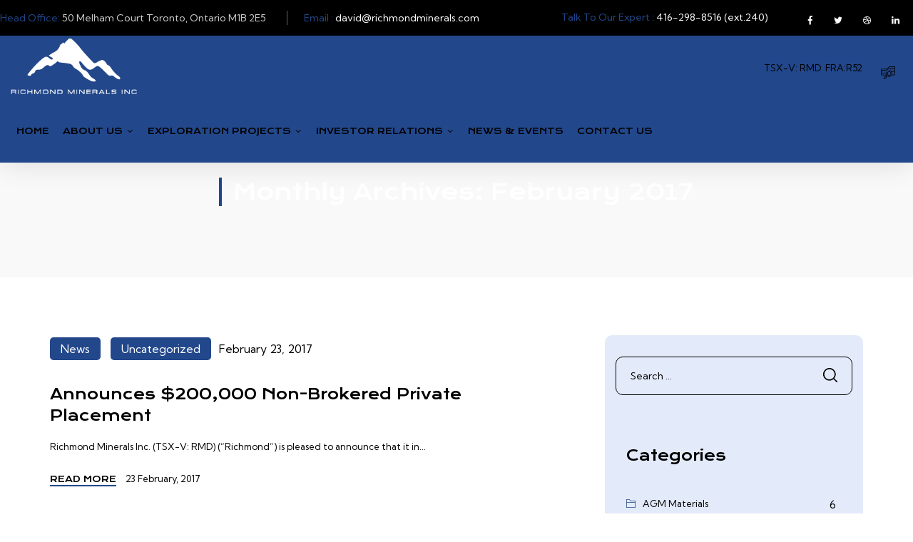

--- FILE ---
content_type: text/html; charset=UTF-8
request_url: https://richmondminerals.com/2017/02/
body_size: 40027
content:
<!DOCTYPE html>
<html dir="ltr" lang="en" prefix="og: https://ogp.me/ns#" class="no-js">
<head><style>img.lazy{min-height:1px}</style><link href="https://richmondminerals.com/wp-content/plugins/w3-total-cache/pub/js/lazyload.min.js" as="script">
	<meta charset="UTF-8">
	<link rel="profile" href="//gmpg.org/xfn/11">
	<meta name="viewport" content="width=device-width, initial-scale=1">
	
		<!-- All in One SEO 4.9.3 - aioseo.com -->
	<meta name="robots" content="max-image-preview:large" />
	<link rel="canonical" href="https://richmondminerals.com/2017/02/" />
	<meta name="generator" content="All in One SEO (AIOSEO) 4.9.3" />
		<script type="application/ld+json" class="aioseo-schema">
			{"@context":"https:\/\/schema.org","@graph":[{"@type":"BreadcrumbList","@id":"https:\/\/richmondminerals.com\/2017\/02\/#breadcrumblist","itemListElement":[{"@type":"ListItem","@id":"https:\/\/richmondminerals.com#listItem","position":1,"name":"Home","item":"https:\/\/richmondminerals.com","nextItem":{"@type":"ListItem","@id":"https:\/\/richmondminerals.com\/2017\/#listItem","name":2017}},{"@type":"ListItem","@id":"https:\/\/richmondminerals.com\/2017\/#listItem","position":2,"name":2017,"item":"https:\/\/richmondminerals.com\/2017\/","nextItem":{"@type":"ListItem","@id":"https:\/\/richmondminerals.com\/2017\/02\/#listItem","name":"02"},"previousItem":{"@type":"ListItem","@id":"https:\/\/richmondminerals.com#listItem","name":"Home"}},{"@type":"ListItem","@id":"https:\/\/richmondminerals.com\/2017\/02\/#listItem","position":3,"name":"02","previousItem":{"@type":"ListItem","@id":"https:\/\/richmondminerals.com\/2017\/#listItem","name":2017}}]},{"@type":"CollectionPage","@id":"https:\/\/richmondminerals.com\/2017\/02\/#collectionpage","url":"https:\/\/richmondminerals.com\/2017\/02\/","name":"February, 2017 - Richmondminerals","inLanguage":"en","isPartOf":{"@id":"https:\/\/richmondminerals.com\/#website"},"breadcrumb":{"@id":"https:\/\/richmondminerals.com\/2017\/02\/#breadcrumblist"}},{"@type":"Organization","@id":"https:\/\/richmondminerals.com\/#organization","name":"Richmond Minerals Inc.","description":"Richmond Minerals Inc. is a mineral exploration company","url":"https:\/\/richmondminerals.com\/","telephone":"+14162988516","logo":{"@type":"ImageObject","url":"https:\/\/richmondminerals.com\/wp-content\/uploads\/2023\/06\/logo.jpg","@id":"https:\/\/richmondminerals.com\/2017\/02\/#organizationLogo","width":233,"height":123},"image":{"@id":"https:\/\/richmondminerals.com\/2017\/02\/#organizationLogo"}},{"@type":"WebSite","@id":"https:\/\/richmondminerals.com\/#website","url":"https:\/\/richmondminerals.com\/","name":"Richmond Minerals Inc.","description":"Richmond Minerals Inc. is a mineral exploration company","inLanguage":"en","publisher":{"@id":"https:\/\/richmondminerals.com\/#organization"}}]}
		</script>
		<!-- All in One SEO -->


	<!-- This site is optimized with the Yoast SEO plugin v21.8.1 - https://yoast.com/wordpress/plugins/seo/ -->
	<title>February, 2017 - Richmondminerals</title>
	<meta property="og:locale" content="en_US" />
	<meta property="og:type" content="website" />
	<meta property="og:title" content="February 2017 - Richmondminerals" />
	<meta property="og:url" content="https://richmondminerals.com/2017/02/" />
	<meta property="og:site_name" content="Richmondminerals" />
	<meta name="twitter:card" content="summary_large_image" />
	<script type="application/ld+json" class="yoast-schema-graph">{"@context":"https://schema.org","@graph":[{"@type":"CollectionPage","@id":"https://richmondminerals.com/2017/02/","url":"https://richmondminerals.com/2017/02/","name":"February 2017 - Richmondminerals","isPartOf":{"@id":"https://richmondminerals.com/#website"},"breadcrumb":{"@id":"https://richmondminerals.com/2017/02/#breadcrumb"},"inLanguage":"en"},{"@type":"BreadcrumbList","@id":"https://richmondminerals.com/2017/02/#breadcrumb","itemListElement":[{"@type":"ListItem","position":1,"name":"Home","item":"https://richmondminerals.com/"},{"@type":"ListItem","position":2,"name":"Archives for February 2017"}]},{"@type":"WebSite","@id":"https://richmondminerals.com/#website","url":"https://richmondminerals.com/","name":"Richmondminerals","description":"Richmond Minerals Inc. is a mineral exploration company","potentialAction":[{"@type":"SearchAction","target":{"@type":"EntryPoint","urlTemplate":"https://richmondminerals.com/?s={search_term_string}"},"query-input":"required name=search_term_string"}],"inLanguage":"en"}]}</script>
	<!-- / Yoast SEO plugin. -->


<link rel="alternate" type="application/rss+xml" title="Richmondminerals &raquo; Feed" href="https://richmondminerals.com/feed/" />
<link rel="alternate" type="application/rss+xml" title="Richmondminerals &raquo; Comments Feed" href="https://richmondminerals.com/comments/feed/" />
<script>
window._wpemojiSettings = {"baseUrl":"https:\/\/s.w.org\/images\/core\/emoji\/14.0.0\/72x72\/","ext":".png","svgUrl":"https:\/\/s.w.org\/images\/core\/emoji\/14.0.0\/svg\/","svgExt":".svg","source":{"concatemoji":"https:\/\/richmondminerals.com\/wp-includes\/js\/wp-emoji-release.min.js?ver=6.2.8"}};
/*! This file is auto-generated */
!function(e,a,t){var n,r,o,i=a.createElement("canvas"),p=i.getContext&&i.getContext("2d");function s(e,t){p.clearRect(0,0,i.width,i.height),p.fillText(e,0,0);e=i.toDataURL();return p.clearRect(0,0,i.width,i.height),p.fillText(t,0,0),e===i.toDataURL()}function c(e){var t=a.createElement("script");t.src=e,t.defer=t.type="text/javascript",a.getElementsByTagName("head")[0].appendChild(t)}for(o=Array("flag","emoji"),t.supports={everything:!0,everythingExceptFlag:!0},r=0;r<o.length;r++)t.supports[o[r]]=function(e){if(p&&p.fillText)switch(p.textBaseline="top",p.font="600 32px Arial",e){case"flag":return s("\ud83c\udff3\ufe0f\u200d\u26a7\ufe0f","\ud83c\udff3\ufe0f\u200b\u26a7\ufe0f")?!1:!s("\ud83c\uddfa\ud83c\uddf3","\ud83c\uddfa\u200b\ud83c\uddf3")&&!s("\ud83c\udff4\udb40\udc67\udb40\udc62\udb40\udc65\udb40\udc6e\udb40\udc67\udb40\udc7f","\ud83c\udff4\u200b\udb40\udc67\u200b\udb40\udc62\u200b\udb40\udc65\u200b\udb40\udc6e\u200b\udb40\udc67\u200b\udb40\udc7f");case"emoji":return!s("\ud83e\udef1\ud83c\udffb\u200d\ud83e\udef2\ud83c\udfff","\ud83e\udef1\ud83c\udffb\u200b\ud83e\udef2\ud83c\udfff")}return!1}(o[r]),t.supports.everything=t.supports.everything&&t.supports[o[r]],"flag"!==o[r]&&(t.supports.everythingExceptFlag=t.supports.everythingExceptFlag&&t.supports[o[r]]);t.supports.everythingExceptFlag=t.supports.everythingExceptFlag&&!t.supports.flag,t.DOMReady=!1,t.readyCallback=function(){t.DOMReady=!0},t.supports.everything||(n=function(){t.readyCallback()},a.addEventListener?(a.addEventListener("DOMContentLoaded",n,!1),e.addEventListener("load",n,!1)):(e.attachEvent("onload",n),a.attachEvent("onreadystatechange",function(){"complete"===a.readyState&&t.readyCallback()})),(e=t.source||{}).concatemoji?c(e.concatemoji):e.wpemoji&&e.twemoji&&(c(e.twemoji),c(e.wpemoji)))}(window,document,window._wpemojiSettings);
</script>
<style>
img.wp-smiley,
img.emoji {
	display: inline !important;
	border: none !important;
	box-shadow: none !important;
	height: 1em !important;
	width: 1em !important;
	margin: 0 0.07em !important;
	vertical-align: -0.1em !important;
	background: none !important;
	padding: 0 !important;
}
</style>
	<link rel='stylesheet' id='preyantechnosys-minemo-extra-icons-css' href='https://richmondminerals.com/wp-content/themes/minemo/assets/preyantechnosys-minemo-extra-icons/font/flaticon_mining.css?ver=6.2.8'  media='all' />
<link rel='stylesheet' id='wp-block-library-css' href='https://richmondminerals.com/wp-includes/css/dist/block-library/style.min.css?ver=6.2.8'  media='all' />
<link rel='stylesheet' id='aioseo/css/src/vue/standalone/blocks/table-of-contents/global.scss-css' href='https://richmondminerals.com/wp-content/plugins/all-in-one-seo-pack/dist/Lite/assets/css/table-of-contents/global.e90f6d47.css?ver=4.9.3'  media='all' />
<link rel='stylesheet' id='classic-theme-styles-css' href='https://richmondminerals.com/wp-includes/css/classic-themes.min.css?ver=6.2.8'  media='all' />
<style id='global-styles-inline-css'>
body{--wp--preset--color--black: #000000;--wp--preset--color--cyan-bluish-gray: #abb8c3;--wp--preset--color--white: #ffffff;--wp--preset--color--pale-pink: #f78da7;--wp--preset--color--vivid-red: #cf2e2e;--wp--preset--color--luminous-vivid-orange: #ff6900;--wp--preset--color--luminous-vivid-amber: #fcb900;--wp--preset--color--light-green-cyan: #7bdcb5;--wp--preset--color--vivid-green-cyan: #00d084;--wp--preset--color--pale-cyan-blue: #8ed1fc;--wp--preset--color--vivid-cyan-blue: #0693e3;--wp--preset--color--vivid-purple: #9b51e0;--wp--preset--gradient--vivid-cyan-blue-to-vivid-purple: linear-gradient(135deg,rgba(6,147,227,1) 0%,rgb(155,81,224) 100%);--wp--preset--gradient--light-green-cyan-to-vivid-green-cyan: linear-gradient(135deg,rgb(122,220,180) 0%,rgb(0,208,130) 100%);--wp--preset--gradient--luminous-vivid-amber-to-luminous-vivid-orange: linear-gradient(135deg,rgba(252,185,0,1) 0%,rgba(255,105,0,1) 100%);--wp--preset--gradient--luminous-vivid-orange-to-vivid-red: linear-gradient(135deg,rgba(255,105,0,1) 0%,rgb(207,46,46) 100%);--wp--preset--gradient--very-light-gray-to-cyan-bluish-gray: linear-gradient(135deg,rgb(238,238,238) 0%,rgb(169,184,195) 100%);--wp--preset--gradient--cool-to-warm-spectrum: linear-gradient(135deg,rgb(74,234,220) 0%,rgb(151,120,209) 20%,rgb(207,42,186) 40%,rgb(238,44,130) 60%,rgb(251,105,98) 80%,rgb(254,248,76) 100%);--wp--preset--gradient--blush-light-purple: linear-gradient(135deg,rgb(255,206,236) 0%,rgb(152,150,240) 100%);--wp--preset--gradient--blush-bordeaux: linear-gradient(135deg,rgb(254,205,165) 0%,rgb(254,45,45) 50%,rgb(107,0,62) 100%);--wp--preset--gradient--luminous-dusk: linear-gradient(135deg,rgb(255,203,112) 0%,rgb(199,81,192) 50%,rgb(65,88,208) 100%);--wp--preset--gradient--pale-ocean: linear-gradient(135deg,rgb(255,245,203) 0%,rgb(182,227,212) 50%,rgb(51,167,181) 100%);--wp--preset--gradient--electric-grass: linear-gradient(135deg,rgb(202,248,128) 0%,rgb(113,206,126) 100%);--wp--preset--gradient--midnight: linear-gradient(135deg,rgb(2,3,129) 0%,rgb(40,116,252) 100%);--wp--preset--duotone--dark-grayscale: url('#wp-duotone-dark-grayscale');--wp--preset--duotone--grayscale: url('#wp-duotone-grayscale');--wp--preset--duotone--purple-yellow: url('#wp-duotone-purple-yellow');--wp--preset--duotone--blue-red: url('#wp-duotone-blue-red');--wp--preset--duotone--midnight: url('#wp-duotone-midnight');--wp--preset--duotone--magenta-yellow: url('#wp-duotone-magenta-yellow');--wp--preset--duotone--purple-green: url('#wp-duotone-purple-green');--wp--preset--duotone--blue-orange: url('#wp-duotone-blue-orange');--wp--preset--font-size--small: 13px;--wp--preset--font-size--medium: 20px;--wp--preset--font-size--large: 36px;--wp--preset--font-size--x-large: 42px;--wp--preset--spacing--20: 0.44rem;--wp--preset--spacing--30: 0.67rem;--wp--preset--spacing--40: 1rem;--wp--preset--spacing--50: 1.5rem;--wp--preset--spacing--60: 2.25rem;--wp--preset--spacing--70: 3.38rem;--wp--preset--spacing--80: 5.06rem;--wp--preset--shadow--natural: 6px 6px 9px rgba(0, 0, 0, 0.2);--wp--preset--shadow--deep: 12px 12px 50px rgba(0, 0, 0, 0.4);--wp--preset--shadow--sharp: 6px 6px 0px rgba(0, 0, 0, 0.2);--wp--preset--shadow--outlined: 6px 6px 0px -3px rgba(255, 255, 255, 1), 6px 6px rgba(0, 0, 0, 1);--wp--preset--shadow--crisp: 6px 6px 0px rgba(0, 0, 0, 1);}:where(.is-layout-flex){gap: 0.5em;}body .is-layout-flow > .alignleft{float: left;margin-inline-start: 0;margin-inline-end: 2em;}body .is-layout-flow > .alignright{float: right;margin-inline-start: 2em;margin-inline-end: 0;}body .is-layout-flow > .aligncenter{margin-left: auto !important;margin-right: auto !important;}body .is-layout-constrained > .alignleft{float: left;margin-inline-start: 0;margin-inline-end: 2em;}body .is-layout-constrained > .alignright{float: right;margin-inline-start: 2em;margin-inline-end: 0;}body .is-layout-constrained > .aligncenter{margin-left: auto !important;margin-right: auto !important;}body .is-layout-constrained > :where(:not(.alignleft):not(.alignright):not(.alignfull)){max-width: var(--wp--style--global--content-size);margin-left: auto !important;margin-right: auto !important;}body .is-layout-constrained > .alignwide{max-width: var(--wp--style--global--wide-size);}body .is-layout-flex{display: flex;}body .is-layout-flex{flex-wrap: wrap;align-items: center;}body .is-layout-flex > *{margin: 0;}:where(.wp-block-columns.is-layout-flex){gap: 2em;}.has-black-color{color: var(--wp--preset--color--black) !important;}.has-cyan-bluish-gray-color{color: var(--wp--preset--color--cyan-bluish-gray) !important;}.has-white-color{color: var(--wp--preset--color--white) !important;}.has-pale-pink-color{color: var(--wp--preset--color--pale-pink) !important;}.has-vivid-red-color{color: var(--wp--preset--color--vivid-red) !important;}.has-luminous-vivid-orange-color{color: var(--wp--preset--color--luminous-vivid-orange) !important;}.has-luminous-vivid-amber-color{color: var(--wp--preset--color--luminous-vivid-amber) !important;}.has-light-green-cyan-color{color: var(--wp--preset--color--light-green-cyan) !important;}.has-vivid-green-cyan-color{color: var(--wp--preset--color--vivid-green-cyan) !important;}.has-pale-cyan-blue-color{color: var(--wp--preset--color--pale-cyan-blue) !important;}.has-vivid-cyan-blue-color{color: var(--wp--preset--color--vivid-cyan-blue) !important;}.has-vivid-purple-color{color: var(--wp--preset--color--vivid-purple) !important;}.has-black-background-color{background-color: var(--wp--preset--color--black) !important;}.has-cyan-bluish-gray-background-color{background-color: var(--wp--preset--color--cyan-bluish-gray) !important;}.has-white-background-color{background-color: var(--wp--preset--color--white) !important;}.has-pale-pink-background-color{background-color: var(--wp--preset--color--pale-pink) !important;}.has-vivid-red-background-color{background-color: var(--wp--preset--color--vivid-red) !important;}.has-luminous-vivid-orange-background-color{background-color: var(--wp--preset--color--luminous-vivid-orange) !important;}.has-luminous-vivid-amber-background-color{background-color: var(--wp--preset--color--luminous-vivid-amber) !important;}.has-light-green-cyan-background-color{background-color: var(--wp--preset--color--light-green-cyan) !important;}.has-vivid-green-cyan-background-color{background-color: var(--wp--preset--color--vivid-green-cyan) !important;}.has-pale-cyan-blue-background-color{background-color: var(--wp--preset--color--pale-cyan-blue) !important;}.has-vivid-cyan-blue-background-color{background-color: var(--wp--preset--color--vivid-cyan-blue) !important;}.has-vivid-purple-background-color{background-color: var(--wp--preset--color--vivid-purple) !important;}.has-black-border-color{border-color: var(--wp--preset--color--black) !important;}.has-cyan-bluish-gray-border-color{border-color: var(--wp--preset--color--cyan-bluish-gray) !important;}.has-white-border-color{border-color: var(--wp--preset--color--white) !important;}.has-pale-pink-border-color{border-color: var(--wp--preset--color--pale-pink) !important;}.has-vivid-red-border-color{border-color: var(--wp--preset--color--vivid-red) !important;}.has-luminous-vivid-orange-border-color{border-color: var(--wp--preset--color--luminous-vivid-orange) !important;}.has-luminous-vivid-amber-border-color{border-color: var(--wp--preset--color--luminous-vivid-amber) !important;}.has-light-green-cyan-border-color{border-color: var(--wp--preset--color--light-green-cyan) !important;}.has-vivid-green-cyan-border-color{border-color: var(--wp--preset--color--vivid-green-cyan) !important;}.has-pale-cyan-blue-border-color{border-color: var(--wp--preset--color--pale-cyan-blue) !important;}.has-vivid-cyan-blue-border-color{border-color: var(--wp--preset--color--vivid-cyan-blue) !important;}.has-vivid-purple-border-color{border-color: var(--wp--preset--color--vivid-purple) !important;}.has-vivid-cyan-blue-to-vivid-purple-gradient-background{background: var(--wp--preset--gradient--vivid-cyan-blue-to-vivid-purple) !important;}.has-light-green-cyan-to-vivid-green-cyan-gradient-background{background: var(--wp--preset--gradient--light-green-cyan-to-vivid-green-cyan) !important;}.has-luminous-vivid-amber-to-luminous-vivid-orange-gradient-background{background: var(--wp--preset--gradient--luminous-vivid-amber-to-luminous-vivid-orange) !important;}.has-luminous-vivid-orange-to-vivid-red-gradient-background{background: var(--wp--preset--gradient--luminous-vivid-orange-to-vivid-red) !important;}.has-very-light-gray-to-cyan-bluish-gray-gradient-background{background: var(--wp--preset--gradient--very-light-gray-to-cyan-bluish-gray) !important;}.has-cool-to-warm-spectrum-gradient-background{background: var(--wp--preset--gradient--cool-to-warm-spectrum) !important;}.has-blush-light-purple-gradient-background{background: var(--wp--preset--gradient--blush-light-purple) !important;}.has-blush-bordeaux-gradient-background{background: var(--wp--preset--gradient--blush-bordeaux) !important;}.has-luminous-dusk-gradient-background{background: var(--wp--preset--gradient--luminous-dusk) !important;}.has-pale-ocean-gradient-background{background: var(--wp--preset--gradient--pale-ocean) !important;}.has-electric-grass-gradient-background{background: var(--wp--preset--gradient--electric-grass) !important;}.has-midnight-gradient-background{background: var(--wp--preset--gradient--midnight) !important;}.has-small-font-size{font-size: var(--wp--preset--font-size--small) !important;}.has-medium-font-size{font-size: var(--wp--preset--font-size--medium) !important;}.has-large-font-size{font-size: var(--wp--preset--font-size--large) !important;}.has-x-large-font-size{font-size: var(--wp--preset--font-size--x-large) !important;}
.wp-block-navigation a:where(:not(.wp-element-button)){color: inherit;}
:where(.wp-block-columns.is-layout-flex){gap: 2em;}
.wp-block-pullquote{font-size: 1.5em;line-height: 1.6;}
</style>
<link rel='stylesheet' id='contact-form-7-css' href='https://richmondminerals.com/wp-content/plugins/contact-form-7/includes/css/styles.css?ver=5.8.7'  media='all' />
<link rel='stylesheet' id='font-awesome-css' href='https://richmondminerals.com/wp-content/plugins/elementor/assets/lib/font-awesome/css/font-awesome.min.css?ver=4.7.0'  media='all' />
<link rel='stylesheet' id='perfect-scrollbar-css' href='https://richmondminerals.com/wp-content/themes/minemo/assets/perfect-scrollbar/perfect-scrollbar.min.css?ver=6.2.8'  media='all' />
<link rel='stylesheet' id='chrisbracco-tooltip-css' href='https://richmondminerals.com/wp-content/themes/minemo/assets/chrisbracco-tooltip/chrisbracco-tooltip.min.css?ver=6.2.8'  media='all' />
<link rel='stylesheet' id='multi-columns-row-css' href='https://richmondminerals.com/wp-content/themes/minemo/css/multi-columns-row.css?ver=6.2.8'  media='all' />
<link rel='stylesheet' id='select2-css' href='https://richmondminerals.com/wp-content/themes/minemo/assets/select2/select2.min.css?ver=6.2.8'  media='all' />
<link rel='stylesheet' id='flexslider-css' href='https://richmondminerals.com/wp-content/themes/minemo/assets/flexslider/flexslider.css?ver=6.2.8'  media='all' />
<link rel='stylesheet' id='preyantechnosys-minemo-icons-css' href='https://richmondminerals.com/wp-content/themes/minemo/assets/prt-minemo-icons/css/prt-minemo-icons.css?ver=6.2.8'  media='all' />
<link rel='stylesheet' id='slick-css' href='https://richmondminerals.com/wp-content/themes/minemo/assets/slick/slick.css?ver=6.2.8'  media='all' />
<link rel='stylesheet' id='slick-theme-css' href='https://richmondminerals.com/wp-content/themes/minemo/assets/slick/slick-theme.css?ver=6.2.8'  media='all' />
<link rel='stylesheet' id='prettyphoto-css' href='https://richmondminerals.com/wp-content/themes/minemo/assets/prettyphoto/css/prettyPhoto.css?ver=6.2.8'  media='all' />
<link rel='stylesheet' id='bootstrap-css' href='https://richmondminerals.com/wp-content/themes/minemo/css/bootstrap.min.css?ver=6.2.8'  media='all' />
<link rel='stylesheet' id='bootstrap-theme-css' href='https://richmondminerals.com/wp-content/themes/minemo/css/bootstrap-theme.min.css?ver=6.2.8'  media='all' />
<link rel='stylesheet' id='themify-css' href='https://richmondminerals.com/wp-content/themes/minemo/assets/themify-icons/themify-icons.css?ver=6.2.8'  media='all' />
<link rel='stylesheet' id='minemo-base-style-css' href='https://richmondminerals.com/wp-content/themes/minemo/css/base.css?ver=6.2.8'  media='all' />
<link rel='stylesheet' id='minemo-main-style-css' href='https://richmondminerals.com/wp-content/themes/minemo/css/main.css?ver=6.2.8'  media='all' />
<style id='minemo-main-style-inline-css'>

html {
  scroll-behavior: smooth;
}
/*------------------------------------------------------------------
* dynamic-style.php index *
[Table of contents]

1.  Background color
2.  Topbar Background color
3.  Element Border color
4.  Textcolor
5.  Boxshadow
6.  Header / Footer background color
7.  Footer background color
8.  Logo Color
9.  Genral Elements
10. "Center Logo Between Menu" options
11. Floating Bar
-------------------------------------------------------------------*/
:root {
	--prt-whitecolor: #ffffff;
	--prt-bordercolor: #e3e3e3;
	--prt-skincolor:#22478b;
	--prt-secondarycolor:#000000;
	--prt-greycolor:#e3eaf9;
	--body-fonts-color:#000000;
	--body-font-family:Kumbh Sans;
	--body-line-height:26px;
	--body-font-size:13px;
	--special-element-fontfamily:Krona One;
	--special-element-fontweight:regular;
	--prt-button-shape:10px;
	--button-text-transform: uppercase;
	--button-font-weight: regular;
	--button-font-family: Krona One;
	--button_fontsize: 14px;
	--button-topbottom-padding: 20px;
	--mainmenu_fontsize: 12px;
	--mainmenu-text-transform: uppercase;
	--topbar-fontsize: 14px;
	--h3-fontsize: 26px;
	--h3-font-line-height: 40px;
	--h4-fontsize: 20px;
	--h4-font-line-height: 30px;
}


/**
 * 0. Background properties
 * ----------------------------------------------------------------------------
 */
body{background-color:#ffffff;background-position:0% 0%;background-size:auto;background-repeat:repeat;background-attachment:scroll;}
body > .prt-bg-layer{background-color:#ffffff;}
 body #main,.preyantechnosys-sticky-footer .site-content-wrapper{background-color:#ffffff;background-position:0% 0%;background-size:auto;background-repeat:repeat;background-attachment:scroll;}
body #main,.preyantechnosys-sticky-footer .site-content-wrapper > .prt-bg-layer{background-color:#ffffff;}
 .preyantechnosys-fbar-box-w{background-image:url('https://minemo.preyantechnosys.com/wp-content/themes/funerio/images/floatingbar-bg.jpg');background-color:#22478b;background-position:0% 0%;background-size:cover;background-repeat:no-repeat;background-attachment:scroll;}
.preyantechnosys-fbar-box-w > .prt-bg-layer{background-color:#22478b;}
 div.prt-titlebar-wrapper{background-image:url('https://minemo.preyantechnosys.com/demo2/wp-content/uploads/sites/5/2023/02/titlebar.jpg');background-color:rgba(17,24,30,0.01);background-position:center center;background-size:cover;background-repeat:no-repeat;background-attachment:scroll;}
div.prt-titlebar-wrapper > .prt-bg-layer{background-color:rgba(17,24,30,0.01);}
 .prt-header-style-classic-vertical .site-header{background-color:rgba(26,34,39,0.73);background-position:0% 0%;background-size:cover;background-repeat:repeat;background-attachment:scroll;}
.prt-header-style-classic-vertical .site-header > .prt-bg-layer{background-color:rgba(26,34,39,0.73);}
 .prt-search-overlay{background-color:rgba(35,35,35,0.95);background-position:center center;background-size:cover;background-repeat:no-repeat;background-attachment:fixed;}
.prt-search-overlay > .prt-bg-layer{background-color:rgba(35,35,35,0.95);}
 .prt-mmmenu-override-yes #site-header-menu #site-navigation div.mega-menu-wrap ul.mega-menu.mega-menu-horizontal li.mega-menu-item ul.mega-sub-menu, #site-header-menu #site-navigation div.nav-menu > ul > li ul{background-color:#ffffff;background-position:center top;background-size:cover;background-repeat:no-repeat;background-attachment:scroll;}
.prt-mmmenu-override-yes #site-header-menu #site-navigation div.mega-menu-wrap ul.mega-menu.mega-menu-horizontal li.mega-menu-item ul.mega-sub-menu, #site-header-menu #site-navigation div.nav-menu > ul > li ul > .prt-bg-layer{background-color:#ffffff;}
 .mega-menu-preyantechnosys-main-menu-mobile-open .prt-mmmenu-override-yes #site-header-menu #site-navigation div.mega-menu-wrap ul.mega-menu.mega-menu-horizontal li.mega-menu-item ul.mega-sub-menu,.mega-menu-preyantechnosys-main-menu-mobile-open  #site-header-menu #site-navigation div.nav-menu > ul > li ul{background-color:#000000;background-position:center top;background-size:cover;background-repeat:no-repeat;background-attachment:scroll;}
.mega-menu-preyantechnosys-main-menu-mobile-open .prt-mmmenu-override-yes #site-header-menu #site-navigation div.mega-menu-wrap ul.mega-menu.mega-menu-horizontal li.mega-menu-item ul.mega-sub-menu,.mega-menu-preyantechnosys-main-menu-mobile-open  #site-header-menu #site-navigation div.nav-menu > ul > li ul > .prt-bg-layer{background-color:#000000;}
 #site-header-menu #site-navigation div.nav-menu > ul > li:nth-child(1) ul, .prt-mmmenu-override-yes #site-header-menu #site-navigation div.mega-menu-wrap ul.mega-menu.mega-menu-horizontal li.mega-menu-item:nth-child(1) ul.mega-sub-menu{background-color:#000000;background-position:0% 0%;background-size:auto;background-repeat:repeat;background-attachment:scroll;}
#site-header-menu #site-navigation div.nav-menu > ul > li:nth-child(1) ul:before, .prt-mmmenu-override-yes #site-header-menu #site-navigation div.mega-menu-wrap ul.mega-menu.mega-menu-horizontal li.mega-menu-item:nth-child(1) ul.mega-sub-menu:before{background-color:#000000;}
 #site-header-menu #site-navigation div.nav-menu > ul > li:nth-child(2) ul, .prt-mmmenu-override-yes #site-header-menu #site-navigation div.mega-menu-wrap ul.mega-menu.mega-menu-horizontal li.mega-menu-item:nth-child(2) ul.mega-sub-menu{background-position:0% 0%;background-size:auto;background-repeat:repeat;background-attachment:scroll;}
 #site-header-menu #site-navigation div.nav-menu > ul > li:nth-child(3) ul, .prt-mmmenu-override-yes #site-header-menu #site-navigation div.mega-menu-wrap ul.mega-menu.mega-menu-horizontal li.mega-menu-item:nth-child(3) ul.mega-sub-menu{background-position:0% 0%;background-size:auto;background-repeat:repeat;background-attachment:scroll;}
 #site-header-menu #site-navigation div.nav-menu > ul > li:nth-child(4) ul, .prt-mmmenu-override-yes #site-header-menu #site-navigation div.mega-menu-wrap ul.mega-menu.mega-menu-horizontal li.mega-menu-item:nth-child(4) ul.mega-sub-menu{background-position:0% 0%;background-size:auto;background-repeat:repeat;background-attachment:scroll;}
 #site-header-menu #site-navigation div.nav-menu > ul > li:nth-child(5) ul, .prt-mmmenu-override-yes #site-header-menu #site-navigation div.mega-menu-wrap ul.mega-menu.mega-menu-horizontal li.mega-menu-item:nth-child(5) ul.mega-sub-menu{background-position:0% 0%;background-size:auto;background-repeat:repeat;background-attachment:scroll;}
 #site-header-menu #site-navigation div.nav-menu > ul > li:nth-child(6) ul, .prt-mmmenu-override-yes #site-header-menu #site-navigation div.mega-menu-wrap ul.mega-menu.mega-menu-horizontal li.mega-menu-item:nth-child(6) ul.mega-sub-menu{background-position:0% 0%;background-size:auto;background-repeat:repeat;background-attachment:scroll;}
 #site-header-menu #site-navigation div.nav-menu > ul > li:nth-child(7) ul, .prt-mmmenu-override-yes #site-header-menu #site-navigation div.mega-menu-wrap ul.mega-menu.mega-menu-horizontal li.mega-menu-item:nth-child(7) ul.mega-sub-menu{background-position:0% 0%;background-size:auto;background-repeat:repeat;background-attachment:scroll;}
 #site-header-menu #site-navigation div.nav-menu > ul > li:nth-child(8) ul, .prt-mmmenu-override-yes #site-header-menu #site-navigation div.mega-menu-wrap ul.mega-menu.mega-menu-horizontal li.mega-menu-item:nth-child(8) ul.mega-sub-menu{background-position:0% 0%;background-size:auto;background-repeat:repeat;background-attachment:scroll;}
 #site-header-menu #site-navigation div.nav-menu > ul > li:nth-child(9) ul, .prt-mmmenu-override-yes #site-header-menu #site-navigation div.mega-menu-wrap ul.mega-menu.mega-menu-horizontal li.mega-menu-item:nth-child(9) ul.mega-sub-menu{background-position:0% 0%;background-size:auto;background-repeat:repeat;background-attachment:scroll;}
 #site-header-menu #site-navigation div.nav-menu > ul > li:nth-child(10) ul, .prt-mmmenu-override-yes #site-header-menu #site-navigation div.mega-menu-wrap ul.mega-menu.mega-menu-horizontal li.mega-menu-item:nth-child(10) ul.mega-sub-menu{background-position:0% 0%;background-size:auto;background-repeat:repeat;background-attachment:scroll;}
 .footer{background-image:url('https://minemo.preyantechnosys.com/wp-content/uploads/2023/01/footer-shap-01.png');background-position:center bottom;background-size:cover;background-repeat:no-repeat;background-attachment:scroll;}
 .first-footer{background-color:transparent;background-position:center bottom;background-size:cover;background-repeat:no-repeat;background-attachment:scroll;}
.first-footer > .prt-bg-layer{background-color:transparent;}
 .second-footer{background-color:transparent;background-position:center center;background-size:auto;background-repeat:no-repeat;background-attachment:scroll;}
.second-footer > .prt-bg-layer{background-color:transparent;}
 .site-footer .bottom-footer-text{background-position:center center;background-size:auto;background-repeat:no-repeat;background-attachment:fixed;}
 .error404 .site-content-wrapper{background-image:url('https://minemo.preyantechnosys.com/wp-content/uploads/2023/01/bg404-img.jpg');background-color:#faf7f4;background-position:center center;background-size:cover;background-repeat:no-repeat;background-attachment:scroll;}
.error404 .site-content-wrapper > .prt-bg-layer{background-color:#faf7f4;}
 .uconstruction_background{background-color:#000000;background-position:center top;background-size:cover;background-repeat:no-repeat;background-attachment:scroll;}
.uconstruction_background > .prt-bg-layer{background-color:#000000;}
 .loginpage{background-color:#f7f7f7;background-position:right bottom;background-size:cover;background-repeat:no-repeat;background-attachment:scroll;}
.loginpage > .prt-bg-layer{background-color:#f7f7f7;}
/* Font properties */
body,.elementor-widget-text-editor,.elementor-widget-icon-list .elementor-icon-list-item,.elementor-widget-accordion .elementor-accordion .elementor-tab-content,.elementor-widget-tabs .elementor-tab-content{font-family:"Kumbh Sans", Tahoma, Geneva, sans-serif;font-weight:400;font-size:13px;line-height:26px;color:#000000;}
 h1{font-family:"Krona One", Arial, Helvetica, sans-serif;font-weight:400;font-size:30px;line-height:45px;color:#000000;}
 h2{font-family:"Krona One", Arial, Helvetica, sans-serif;font-weight:400;font-size:28px;line-height:43px;color:#000000;}
 h3, h3.prt-element-content-heading{font-family:"Krona One", Arial, Helvetica, sans-serif;font-weight:400;font-size:26px;line-height:40px;color:#000000;}
 h4,.preyantechnosys-box-blog .preyantechnosys-box-content h4,.preyantechnosys-box-service .preyantechnosys-box-title h4,h4.prt-element-content-heading{font-family:"Krona One", Arial, Helvetica, sans-serif;font-weight:400;font-size:20px;line-height:30px;color:#000000;}
 h5,h5.prt-element-content-heading{font-family:"Krona One", Arial, Helvetica, sans-serif;font-weight:400;font-size:18px;line-height:28px;color:#000000;}
 h6,h6.prt-element-content-heading{font-family:"Krona One", Arial, Helvetica, sans-serif;font-weight:400;font-size:14px;line-height:21px;color:#000000;}
 .prt-element-content-heading{font-family:"Krona One", Arial, Helvetica, sans-serif;font-weight:400;font-size:40px;line-height:60px;color:#000000;}
 .prt-element-heading-content-wrapper .prt-element-subheading{font-family:"Krona One", Arial, Helvetica, sans-serif;font-weight:400;text-transform:uppercase;font-size:14px;line-height:24px;letter-spacing:2px;color:#000000;}
 .prt-element-content-desctxt{font-family:"Kumbh Sans", Arial, Helvetica, sans-serif;font-weight:400;font-size:16px;line-height:26px;color:#000000;}
 body .widget .widget-title, body .widget .widgettitle, #site-header-menu #site-navigation .mega-menu-wrap .mega-menu.mega-menu-horizontal .mega-sub-menu > li.mega-menu-item > h4.mega-block-title, .portfolio-description h2, .preyantechnosys-portfolio-details h2, .preyantechnosys-portfolio-related h2{font-family:"Krona One", Arial, Helvetica, sans-serif;font-weight:400;font-size:20px;line-height:30px;color:#000000;}
 .elementor-widget-progress .elementor-title,.elementor-widget-accordion .elementor-accordion .elementor-accordion-title,.elementor-widget-tabs .elementor-tab-title, .elementor-widget-tabs .elementor-tab-title a{font-family:"Krona One", Arial, Helvetica, sans-serif;font-weight:400;font-size:18px;}
 .prt-titlebar h1.entry-title, .prt-titlebar-textcolor-custom .prt-titlebar-main .entry-title{font-family:"Krona One", Arial, Helvetica, sans-serif;font-weight:400;font-size:50px;line-height:80px;color:#20292f;}
 .prt-titlebar .entry-subtitle, .prt-titlebar-textcolor-custom .prt-titlebar-main .entry-subtitle{font-family:"Kumbh Sans", Arial, Helvetica, sans-serif;font-weight:400;font-size:16px;line-height:28px;color:#20292f;}
 .prt-titlebar .breadcrumb-wrapper, .prt-titlebar .breadcrumb-wrapper a{font-family:"Krona One", Arial, Helvetica, sans-serif;font-weight:400;text-transform:capitalize;font-size:16px;line-height:28px;color:#686e73;}
 .headerlogo a.home-link{font-family:"Syne", Arial, Helvetica, sans-serif;font-weight:400;font-size:26px;line-height:27px;color:#000000;}
 #site-header-menu #site-navigation div.nav-menu > ul > li > a, .prt-mmmenu-override-yes #site-header-menu #site-navigation .mega-menu-wrap .mega-menu.mega-menu-horizontal > li.mega-menu-item > a{font-family:"Krona One", Arial, Helvetica, sans-serif;font-weight:400;text-transform:uppercase;font-size:12px;line-height:22px;color:#000000;}
 ul.nav-menu li ul li a, div.nav-menu > ul li ul li a, .prt-mmmenu-override-yes #site-header-menu #site-navigation .mega-menu-wrap .mega-menu.mega-menu-horizontal .mega-sub-menu a, .prt-mmmenu-override-yes #site-header-menu #site-navigation .mega-menu-wrap .mega-menu.mega-menu-horizontal .mega-sub-menu a:hover, .prt-mmmenu-override-yes #site-header-menu #site-navigation .mega-menu-wrap .mega-menu.mega-menu-horizontal .mega-sub-menu a:focus, .prt-mmmenu-override-yes #site-header-menu #site-navigation .mega-menu-wrap .mega-menu.mega-menu-horizontal .mega-sub-menu a.mega-menu-link, .prt-mmmenu-override-yes #site-header-menu #site-navigation .mega-menu-wrap .mega-menu.mega-menu-horizontal .mega-sub-menu a.mega-menu-link:hover, .prt-mmmenu-override-yes #site-header-menu #site-navigation .mega-menu-wrap .mega-menu.mega-menu-horizontal .mega-sub-menu a.mega-menu-link:focus, .prt-mmmenu-override-yes #site-header-menu #site-navigation .mega-menu-wrap .mega-menu.mega-menu-horizontal .mega-sub-menu > li.mega-menu-item-type-widget,#site-header-menu #site-navigation div.nav-menu li ul.sub-menu >li > ul > li >a{font-family:"Kumbh Sans", Arial, Helvetica, sans-serif;font-weight:500;font-size:15px;line-height:22px;color:#000000;}
 #site-header-menu #site-navigation .mega-menu-wrap .mega-menu.mega-menu-horizontal .mega-sub-menu > li.mega-menu-item > h4.mega-block-title{font-family:"Krona One", Arial, Helvetica, sans-serif;font-weight:400;font-size:12px;line-height:20px;color:#000000;}
 .elementor-element.elementor-widget-button .elementor-button,
			.main-holder .site-content ul.products li.product .add_to_wishlist, .main-holder .site-content ul.products li.product .yith-wcwl-wishlistexistsbrowse a[rel="nofollow"], .woocommerce button.button, .woocommerce-page button.button, input,.woocommerce-page a.button, .button, .wpb_button, button, .woocommerce input.button, .woocommerce-page input.button, .tp-button.big, .woocommerce #content input.button, .woocommerce #respond input#submit, .woocommerce a.button, .woocommerce button.button, .woocommerce input.button, .woocommerce-page #content input.button, .woocommerce-page #respond input#submit, .woocommerce-page a.button, .woocommerce-page button.button, .woocommerce-page input.button, .preyantechnosys-post-readmore a,.preyantechnosys-box-service .preyantechnosys-serviceboxbox-readmore a,.post.preyantechnosys-box-blog-classic .preyantechnosys-blogbox-footer-readmore a,.single-tm_portfolio .nav-links a,.woocommerce-cart .wc-proceed-to-checkout a.checkout-button, .main-holder .site .woocommerce-cart-form__contents button, .main-holder .site .woocommerce-cart-form__contents button.button:disabled[disabled], .main-holder .site table.cart .coupon button,.preyantechnosys-box-blog .preyantechnosys-blogbox-footer-readmore a,.preyantechnosys-iconbox-styleseven .preyantechnosys-serviceboxbox-readmore a,.preyantechnosys-portfoliobox-style2 .prt-project-readmore-btn a,a.prt-button-bold{font-family:"Krona One", Arial, Helvetica, sans-serif;font-weight:400;text-transform:uppercase;}/* Text link and hover color properties */

	a{color:#000000;}
	a:hover{color:#dceaf7;}
	
	/* header menu bg color  */
	.prt-header-menu-bg-color-custom {
		background-color:rgba(221,51,51,0);
	}
	/* Sticky menu bg color */
/* breadcum bg color */
	
	.prt-titlebar-wrapper.prt-breadcrumb-on-bottom .prt-titlebar .breadcrumb-wrapper .container
	 {
		background-color:rgba(0,0,0,0.50) !important;
	}
	/* Footer CTA bg color */


.prt-btn-style-style2.prt-btn-color-white .elementor-button:hover,
.prt-btn-color-white .elementor-button:hover,
.widget.inoterior_all_post_list_widget li a:hover, .widget.inoterior_category_list_widget li a:hover, .widget.inoterior_all_post_list_widget li.prt-post-active a, .widget.inoterior_category_list_widget li.current-cat a,
.prt-sortable-list .prt-sortable-link a:hover, .prt-sortable-list .prt-sortable-link a.selected, .themetechmount-pagination .page-numbers.current, .themetechmount-pagination .page-numbers:hover,.themetechmount-portfoliobox-style1 .prt-post-iconbox a,
#totop,.post.themetechmount-box-blog-classic .prt-box-post-icon,.themetechmount-box-blog.themetechmount-blogbox-stylethree:hover .prt-box-post-date,.themetechmount-box-blog.themetechmount-blogbox-styleeight .prt-box-post-date,
.preyantechnosys-boxes-view-carousel .preyantechnosys-boxes-row-wrapper .slick-arrow:hover:before,
#totop, .single-tm_portfolio .prt-social-share-links ul li a i,
.preyantechnosys-portfoliobox-style2 .prt-icon i, .preyantechnosys-iconbox-styleeight .prt-icon-type-text,.prt-ptablebox .prt-ptablebox-featured-col .prt-ptable-btn a, .prt-ptablebox .prt-ptable-btn a:hover, .prt-mmmenu-override-yes #site-header-menu #site-navigation div.mega-menu-wrap ul.mega-menu.mega-menu-horizontal > li.mega-menu-item.mega-main-demos ul.mega-sub-menu li.widget_media_image > a:after {
    color: #000000;	
}

/* List style special style */
.wpb_row .vc_tta.vc_general.vc_tta-color-white:not(.vc_tta-o-no-fill) .vc_tta-panel-body .wpb_text_column, 
.prt-list.prt-list-icon-color- li,
.prt-list-li-content{
	color:#000000;
}
/* Page loader css */

/* Floating bar */

/**
 * 1. Background color
 * ----------------------------------------------------------------------------
 */ 
 
.elementor-column.elementor-top-column.prt-col-bgcolor-skincolor:not(.prt-bgimage-yes) .elementor-widget-wrap>.prt-stretched-div, .elementor-column.elementor-top-column.prt-col-bgcolor-skincolor:not(.prt-col-stretched-yes)>.elementor-widget-wrap, .elementor-column.elementor-inner-column.prt-col-bgcolor-skincolor:not(.prt-bgimage-yes)>.elementor-widget-wrap
{
	background-color: #22478b !important;
}
.elementor-column.elementor-top-column.prt-col-bgcolor-skincolor.prt-bgimage-yes .elementor-widget-wrap .prt-stretched-div:before {
    background-color: rgba( 34,71,139,0.70)!important;
}

.elementor-section.elementor-top-section.prt-bgcolor-skincolor,
.elementor-section.elementor-top-section.prt-bgcolor-skincolor:before,
 .elementor-section.elementor-inner-section.prt-bgcolor-skincolor,
.prt-bgcolor-skincolor, 
.prt-btn-style-flat.prt-btn-color-skincolor .elementor-button,
.prt-btn-style-flat.prt-btn-color-darkgrey .elementor-button:hover,
.elementor-widget-progress .elementor-progress-wrapper .elementor-progress-bar,
.prt-accor-btn{
   background-color: #22478b;
}
.prt-post-featured-quote:after { 
	background-color: rgba( 0,0,0,0.80);
}
.prt-custom-img:before {
	background-color: rgba( 0,0,0,0.60);
}
/*Heading Seperator Style*/
.prt-header-overlay .social-icons li > a:hover,
.elementor-widget-tabs.prt-tab-style1 .elementor-tab-desktop-title.elementor-active,
.preyantechnosys-testimonialbox-styleone:hover .preyantechnosys-box-content:before,
.preyantechnosys-testimonialbox-styleone:hover .preyantechnosys-box-content:after,
article.preyantechnosys-box-blog-classic .prt-entry-meta-wrapper:before,
.post.preyantechnosys-box-blog-classic .prt-blogbox-classic-date .prt-post-date,
.slick-dots li.slick-active button,
.widget.minemo_category_list_widget li.current-cat a:after,
.widget.minemo_category_list_widget li a:hover:after, 
.widget.minemo_all_post_list_widget li.prt-post-active a:after,
.widget.minemo_all_post_list_widget li a:hover:after, 
.widget.tm_widget_nav_menu li.current_page_item a:after,
.widget.tm_widget_nav_menu li a:hover:after,
.woocommerce-account .woocommerce-MyAccount-navigation li.is-active a:after,
.woocommerce-account .woocommerce-MyAccount-navigation li a:hover:after,
#totop,
.prt-site-searchform button,
.preyantechnosys-box-blog.preyantechnosys-blogbox-stylethree:hover .prt-box-post-date,
.sidebar .widget .tagcloud a:hover,

.main-holder .site-content ul.products li.product .yith-wcwl-wishlistexistsbrowse a[rel="nofollow"]:hover:after,
.main-holder .site-content ul.products li.product .yith-wcwl-add-to-wishlist .yith-wcwl-wishlistaddedbrowse:hover:after,
.main-holder .site-content ul.products li.product .prt-shop-icon>div:hover,

.top-contact.prt-highlight-left:after,
.top-contact.prt-highlight-right:after,
.prt-social-share-links ul li a:hover,

.preyantechnosys-blog-box-view-right-image .preyantechnosys-box-content .prt-post-categories>.prt-meta-line.cat-links a:hover,
.preyantechnosys-blog-box-view-left-image .preyantechnosys-box-content .prt-post-categories>.prt-meta-line.cat-links a:hover,
.prt-sortable-list .prt-sortable-link a:hover,

footer#colophon.prt-bgcolor-skincolor > .prt-bg-layer,
.prt-titlebar-wrapper.prt-bgcolor-skincolor .prt-titlebar-wrapper-bg-layer,
.preyantechnosys-box-blog .preyantechnosys-box-content .preyantechnosys-box-post-date:after,
article.preyantechnosys-box-blog-classic .preyantechnosys-post-date-wrapper,

body .datepicker table tr td span.active.active, 
body .datepicker table tr td.active.active,
.datepicker table tr td.active.active:hover, 
.datepicker table tr td span.active.active:hover,

.widget .widget-title::before,

.datepicker table tr td.day:hover, 
.datepicker table tr td.day.focused,

/* Testimonals */
.testimonials-nav .testimonial_item .preyantechnosys-box-img:hover .preyantechnosys-item-thumbnail-inner:before,
.testimonials-nav .slick-center .testimonial_item .preyantechnosys-box-img .preyantechnosys-item-thumbnail-inner:before,

/*Iconbox element*/
.preyantechnosys-iconbox.preyantechnosys-iconbox-styletwo .prt-icon-type-text,
.prt-bg-skin .elementor-icon-box-wrapper .elementor-icon,

.preyantechnosys-servicebox-styleone .preyantechnosys-box-bottom-content:before,
.sidebar .widget-title:before {
	background-color: #22478b;
}

 

/* secondary bg color */

.elementor-column.elementor-top-column.prt-col-bgcolor-darkgrey:not(.prt-bgimage-yes) .elementor-widget-wrap>.prt-stretched-div, .elementor-column.elementor-top-column.prt-col-bgcolor-darkgrey:not(.prt-col-stretched-yes)>.elementor-widget-wrap, .elementor-column.elementor-inner-column.prt-col-bgcolor-darkgrey:not(.prt-bgimage-yes)>.elementor-widget-wrap
{
	background-color: #000000 !important;
}

.elementor-column.elementor-top-column.prt-col-bgcolor-darkgrey.prt-bgimage-yes .elementor-widget-wrap .prt-stretched-div:before {
    background-color: rgba( 0,0,0,0.70)!important;
}

.elementor-section.elementor-top-section.prt-bgcolor-darkgrey,
.elementor-section.elementor-top-section.prt-bgcolor-darkgrey:before,
.elementor-section.elementor-inner-section.prt-bgcolor-darkgreys,
.elementor-progress-wrapper {
   background-color: #000000;
}
.prt_coverimgbox_wrapper .prt-bottom-contentbox {
	background-color: rgba( 0,0,0,0.88);
 }
.preyantechnosys-slider-wrapper .prt-quickdetails-area,
.tprt-pricetable-column-w .tprt-featured-title,

.widget.prt-sidebar-custom-banner:before,
.preyantechnosys-box-blog.preyantechnosys-blogbox-stylethree .prt-box-post-date,
.site-header.prt-sticky-bgcolor-darkgrey.is_stuck,
.prt-header-overlay .site-header.prt-sticky-bgcolor-darkgrey.is_stuck,
.site-header-menu.prt-sticky-bgcolor-darkgrey.is_stuck,
.prt-titlebar-wrapper.prt-breadcrumb-on-bottom.prt-breadcrumb-bgcolor-darkgrey .prt-titlebar .breadcrumb-wrapper .container,
.prt-titlebar-wrapper.prt-breadcrumb-on-bottom.prt-breadcrumb-bgcolor-darkgrey  .breadcrumb-wrapper .container:before,
.prt-titlebar-wrapper.prt-breadcrumb-on-bottom.prt-breadcrumb-bgcolor-darkgrey .breadcrumb-wrapper .container:after,
.prt-header-style-infostack .site-header .prt-stickable-header.is_stuck.prt-sticky-bgcolor-darkgrey,
.prt-header-style-infostack .site-header-menu .is_stuck .prt-sticky-bgcolor-darkgrey,
.prt-header-style-infostack .is_stuck.prt-sticky-bgcolor-darkgrey,
.prt-header-style-infostack .prt-bgcolor-darkgrey,
.preyantechnosys-topbar-wrapper.prt-bgcolor-darkgrey,
.prt-bg-highlight-dark,
.prt-col-bgcolor-darkgrey .prt-bg-layer-inner,
.prt-bgcolor-darkgrey,
.prt-bg.prt-bgcolor-darkgrey .prt-bg-layer,
.prt-col-bgcolor-darkgrey.prt-col-bgimage-yes .prt-bg-layer-inner,
.prt-bgcolor-darkgrey.prt-bg.prt-bgimage-yes > .prt-bg-layer-inner {
	background-color: #000000;
}

.prt-textcolor-darkgrey, .wpcf7 .prt-commonform .field-group i,
.preyantechnosys-iconbox.preyantechnosys-iconcolor-darkgrey .prt-box-icon i,
.preyantechnosys-iconbox.preyantechnosys-iconcolor-darkgrey .prt-icon-type-text,
.preyantechnosys-iconbox.prt-highlight-sliderbox .prt-box-icon i {
	color: #000000;
}
.preyantechnosys-box-portfolio .preyantechnosys-overlay {
	background-color: rgba( 0,0,0,0.70);
}
.preyantechnosys-portfoliobox-style1 .prt-featured-wrapper:before {
	background-image: -webkit-linear-gradient( 90deg,rgba( 0,0,0,.90)40%,rgba(0,0,0,0)60%);
}

/*** Button Dark Color ***/
button, 
input[type="submit"], 
input[type="button"], 
input[type="reset"],
.checkout_coupon input.button,
.woocommerce div.product form.cart .button:hover,
table.compare-list .add-to-cart td a:hover,
.woocommerce .widget_shopping_cart a.button:hover,
.woocommerce #review_form #respond .form-submit input:hover,
.main-holder .site table.cart .coupon input:hover,
.woocommerce-cart .wc-proceed-to-checkout a.checkout-button:hover,
.woocommerce-cart #content table.cart td.actions input[type="submit"]:hover,
.woocommerce #payment #place_order:hover,
.woocommerce .wishlist_table td.product-add-to-cart a:hover,
.woocommerce-cart #content table.cart td.actions input[type="submit"],
#tribe-bar-form .tribe-bar-submit input[type=submit],
.wishlist_table tr td a.yith-wcqv-button:hover,
.woocommerce .wishlist_table td.product-add-to-cart a:hover,
.woocommerce .widget_shopping_cart a.button.checkout:hover,
.prt-sresults-title small .label-default[href]:hover,
.woocommerce .widget_price_filter .price_slider_amount .button,
.woocommerce .widget_shopping_cart a.button,
.woocommerce #payment #place_order,
.woocommerce-cart .wc-proceed-to-checkout a.checkout-button,
.main-holder .site table.cart .coupon input,
.main-holder .site-content #review_form #respond .form-submit input,
.woocommerce div.product form.cart .button,
table.compare-list .add-to-cart td a,
.main-holder .site table.cart .coupon button,
.main-holder .site .woocommerce-cart-form__contents button,
.main-holder .site .return-to-shop a.button,
.main-holder .site .woocommerce-MyAccount-content a.woocommerce-Button,
.main-holder .site .woocommerce-form-coupon button,
.main-holder .site .woocommerce-form-login button.woocommerce-Button,
.main-holder .site .woocommerce-ResetPassword button.woocommerce-Button,
.main-holder .site .woocommerce-EditAccountForm button.woocommerce-Button,
.widget_subscribe_form input[type="submit"]:hover,
.woocommerce .woocommerce-form-login .woocommerce-form-login__submit,
.mailchimp-inputbox input[type="submit"]:hover {
	color: #fff;
    background-color:#000000;
}

/***Secondary Grey color***/

.elementor-column.elementor-top-column.prt-col-bgcolor-grey:not(.prt-bgimage-yes) .elementor-widget-wrap>.prt-stretched-div, .elementor-column.elementor-top-column.prt-col-bgcolor-grey:not(.prt-col-stretched-yes)>.elementor-widget-wrap, .elementor-column.elementor-inner-column.prt-col-bgcolor-grey:not(.prt-bgimage-yes)>.elementor-widget-wrap
{
	background-color: #e3eaf9 !important;
}

.elementor-column.elementor-top-column.prt-col-bgcolor-grey.prt-bgimage-yes .elementor-widget-wrap .prt-stretched-div:before {
    background-color: rgba( 227,234,249,0.70)!important;
}

.elementor-section.elementor-top-section.prt-bgcolor-grey,
.elementor-section.elementor-top-section.prt-bgcolor-grey:before,
.elementor-section.elementor-inner-section.prt-bgcolor-grey,
.woocommerce-error, .woocommerce-info, .woocommerce-message,
.prt-btn-style-flat.prt-btn-color-grey .elementor-button{
   background-color: #e3eaf9;
}


.preyantechnosys-testimonialbox-styleone .preyantechnosys-box-content:before,
.preyantechnosys-testimonialbox-styleone .preyantechnosys-box-content:after,
.preyantechnosys-blogbox-stylethree .prt-featured-outer-wrapper.prt-post-featured-outer-wrapper:after,

.preyantechnosys-teambox-style2 .preyantechnosys-box-content,
#add_payment_method #payment, .woocommerce-cart #payment, .woocommerce-checkout #payment,
.woocommerce-account .woocommerce-MyAccount-navigation li a, 

.preyantechnosys-box-team ul.prt-team-social-links,
.preyantechnosys-iconbox.preyantechnosys-iconbox-styleone.preyantechnosys-iconbox-stylethree,
.author-info,
.preyantechnosys-fbar-position-right .preyantechnosys-fbar-btn a.grey,
.prt-col-bgcolor-grey .prt-bg-layer-inner,
.prt-bgcolor-grey,
.site-header.prt-sticky-bgcolor-grey.is_stuck,
.site-header-menu.prt-sticky-bgcolor-grey.is_stuck,
.prt-header-overlay .site-header.prt-sticky-bgcolor-grey.is_stuck,
.prt-header-style-infostack .site-header .prt-stickable-header.is_stuck.prt-sticky-bgcolor-grey,
.prt-header-style-infostack .site-header-menu .is_stuck .prt-sticky-bgcolor-grey,
.prt-titlebar-wrapper.prt-breadcrumb-on-bottom.prt-breadcrumb-bgcolor-grey .prt-titlebar .breadcrumb-wrapper .container,
.prt-titlebar-wrapper.prt-breadcrumb-on-bottom.prt-breadcrumb-bgcolor-grey  .breadcrumb-wrapper .container:before,
.prt-titlebar-wrapper.prt-breadcrumb-on-bottom.prt-breadcrumb-bgcolor-grey .breadcrumb-wrapper .container:after,
.prt-col-bgcolor-grey > .prt-bg-layer-inner,
.prt-bg.prt-bgcolor-grey > .prt-bg-layer {
	background-color: #e3eaf9;
}

.comment-body:after, .comment-body:before {
	border-color: transparent #e3eaf9 transparent #e3eaf9;
}

.preyantechnosys-iconbox.preyantechnosys-iconcolor-grey .prt-box-icon i,
.preyantechnosys-iconbox.preyantechnosys-iconcolor-grey .prt-icon-type-text{
	color: #e3eaf9;
}



/* Drop cap */
.prt-dcap-color-skincolor,

/* Slick Slider */


/* Sidebar */
.woocommerce-account .woocommerce-MyAccount-navigation li a:before,
.widget.tm_widget_nav_menu li a:before,
.widget.minemo_category_list_widget li a:before,

/* Global Input Button */
input[type="submit"]:hover, 
input[type="button"]:hover, 
input[type="reset"]:hover,

/* Testimonials Section */
.preyantechnosys-box-view-default .preyantechnosys-box-author .preyantechnosys-box-img .preyantechnosys-icon-box,

.prt-header-overlay .site-header.prt-sticky-bgcolor-skincolor.is_stuck,
.site-header-menu.prt-sticky-bgcolor-skincolor.is_stuck,
.prt-header-style-infostack .site-header .prt-stickable-header.is_stuck.prt-sticky-bgcolor-skincolor,
.is_stuck.prt-sticky-bgcolor-skincolor,
.prt-header-style-infostack .site-header-menu .prt-stickable-header.is_stuck .prt-sticky-bgcolor-skincolor,

/* Blog section */
.preyantechnosys-box-view-overlay .preyantechnosys-boxes .preyantechnosys-box-content.preyantechnosys-overlay .preyantechnosys-icon-box a:hover,
.preyantechnosys-post-box-icon-wrapper,
.preyantechnosys-pagination .page-numbers.current, 
.preyantechnosys-pagination .page-numbers:hover,

/*Search Result Page*/
.prt-sresults-title small a,

/*Pricing Table*/
.main-holder .rpt_style_basic .rpt_recommended_plan .rpt_title,
.main-holder .rpt_4_plans.rpt_style_basic .rpt_plan.rpt_recommended_plan,


/* square social icon */

.preyantechnosys-teambox-style1 .prt-team-social-links-wrapper ul li a:hover,

/*blog top-bottom content */
.preyantechnosys-box-blog.preyantechnosys-box-blog-classic .preyantechnosys-post-date-wrapper,
.entry-content .page-links>span:not(.page-links-title),
.entry-content .page-links a:hover,
mark, 
ins{
	background-color: #22478b ;
}


/* This is Titlebar Background color */
.prt-header-overlay .prt-titlebar-wrapper .prt-titlebar-inner-wrapper{	
	padding-top: 89px;
}
.prt-header-style-classic-box.prt-header-overlay .prt-titlebar-wrapper .prt-titlebar-inner-wrapper{
	padding-top:0px;
}

/* This is Titlebar Text color */

.prt-titlebar-wrapper .prt-titlebar-inner-wrapper{
	height: 250px;	
}
.prt-header-overlay .preyantechnosys-titlebar-wrapper .prt-titlebar-inner-wrapper{	
	padding-top: 119px;
}
.preyantechnosys-header-style-3.prt-header-overlay .prt-titlebar-wrapper .prt-titlebar-inner-wrapper{
	padding-top: 144px;
}

/* Logo Max-Height */
.headerlogo img{
    max-height: 80px;
}
.is_stuck .headerlogo img{
    max-height: 63px;
}

/* Extra Code */
span.prt-sc-logo.prt-sc-logo-type-image {
    position: relative;
	display: block;
}
img.preyantechnosys-logo-img.stickylogo {
    position: absolute;
    top: 0;
    left: 0;
}
.prt-stickylogo-yes .standardlogo{
	opacity: 1;
}
.prt-stickylogo-yes .stickylogo{
	opacity: 0;
}
.is_stuck .prt-stickylogo-yes .standardlogo{
	opacity: 0;
}
.is_stuck .prt-stickylogo-yes .stickylogo{
	opacity: 1;
}

.elementor-element.elementor-widget-button .elementor-size-md.elementor-button{
    padding-top:20px;
    padding-bottom:20px;
}

a.prt-button-bold,
.preyantechnosys-iconbox-styleseven .preyantechnosys-serviceboxbox-readmore a,
.preyantechnosys-portfoliobox-style2 .prt-project-readmore-btn a,
.preyantechnosys-box-blog .preyantechnosys-blogbox-desc-footer a,
.elementor-element.elementor-widget-button .elementor-size-md.elementor-button,
button, input[type="submit"], input[type="button"], input[type="reset"], .checkout_coupon input.button, .woocommerce div.product form.cart .button, table.compare-list .add-to-cart td a, .woocommerce .widget_shopping_cart a.button, .woocommerce #review_form #respond .form-submit input, .main-holder .site table.cart .coupon input, .woocommerce-cart .wc-proceed-to-checkout a.checkout-button, .woocommerce-cart #content table.cart td.actions input[type="submit"], .woocommerce #payment #place_order, .woocommerce .wishlist_table td.product-add-to-cart a,.main-holder .site .return-to-shop a.button,
.preyantechnosys-box-blog .preyantechnosys-blogbox-footer-readmore a,
.woocommerce-cart .wc-proceed-to-checkout a.checkout-button,
.main-holder .site .woocommerce-cart-form__contents button,
.main-holder .site .woocommerce-cart-form__contents button.button:disabled[disabled],
.main-holder .site table.cart .coupon button,	
.single-tm_portfolio .navigation.post-navigation .nav-links  a,
.post.preyantechnosys-box-blog-classic .preyantechnosys-blogbox-footer-readmore a,
.preyantechnosys-box-service .preyantechnosys-serviceboxbox-readmore a{
	font-size:14px;
	line-height:14px;
}


/**
 * 2. Topbar Background color
 * ----------------------------------------------------------------------------
 */


.top-contact {
	font-size:14px;
}
	
/* Show/hide topbar in some devices */
	@media (max-width: 1200px){
		.preyantechnosys-topbar-wrapper{
			display: none !important;
		}
	}

	

/**
 * 4. Border color
 * ----------------------------------------------------------------------------
 */

.tprt-call-box i,
.prt-slider-button.btn-skin,
#totop.top-visible:before, 
#totop.top-visible:after,
.social-icons li > a:hover,
.preyantechnosys-box-service.preyantechnosys-service-box-view-without-image .prt-service-iconbox,
.prt-link-underline a,
.prt-iconbox-style2 .prt-sbox .prt-vc_cta3-container,
.prt-iconbox-style2 .prt-sbox:hover .prt-vc_cta3-container:after,
.prt-border-skincolor .vc_column-inner,
.slick-dots li.slick-active button:before,


.main-holder .site #content table.cart td.actions .input-text:focus, 
textarea:focus, input[type="text"]:focus, input[type="password"]:focus, 
input[type="datetime"]:focus, input[type="datetime-local"]:focus, 
input[type="date"]:focus, input[type="month"]:focus, input[type="time"]:focus, 
input[type="week"]:focus, input[type="number"]:focus, input[type="email"]:focus, 
input[type="url"]:focus, input[type="search"]:focus, input[type="tel"]:focus, 
input[type="color"]:focus, input.input-text:focus, select:focus, 

/* testimonial */
.preyantechnosys-boxes-testimonial.preyantechnosys-boxes-view-slickview .preyantechnosys-testimonials-info .prt-box-img img,
.preyantechnosys-box-view-overlay .preyantechnosys-boxes .preyantechnosys-box-content.preyantechnosys-overlay .preyantechnosys-icon-box a:hover {
	border-color: #22478b;
}
.preyantechnosys-box-blog-classic .prt-post-format-icon-wrapper,
.preyantechnosys-box-blog .prt-post-format-icon-wrapper{
	border-top-color: #22478b ; 
}
.preyantechnosys-iconbox.preyantechnosys-iconbox-stylethree:before,
.post.preyantechnosys-box-blog-classic .prt-box-post-date,
.preyantechnosys-iconbox-stylefive .preyantechnosys-iconbox-inner:after,
.preyantechnosys-box-blog.preyantechnosys-blogbox-styleone .prt-box-post-date,
.prt-arrow-tab.elementor-widget-tabs .elementor-tab-desktop-title.elementor-active,
.prt-arrow-tab.elementor-widget-tabs .elementor-tab-desktop-title.elementor-active:after{
	border-bottom-color: #22478b !important;
}
/**
 * 5. Textcolor
 * ----------------------------------------------------------------------------
 */

.tprt-header-button a,
.prt-fid.prt-fid-view-style5 strong, 
.prt-fid-view-style6.inside h4 span:nth-child(2),
.prt-ptablebox-features .prt-feature-lines li:before, 
.preyantechnosys-iconbox.prt-iconbg-grey .prt-iconstyle-rounded .prt-box-icon,
.preyantechnosys-iconbox.prt-iconbg-grey .prt-iconstyle-rounded .prt-box-icon i,
.preyantechnosys-portfoliobox-style2 .prt-project-readmore-btn a:hover,
.preyantechnosys-stepboxes-wrapper .prt-stepbox .prt-ptable-icon-wrapper,
.prt-sbox.prt-sbox.prt-iconbox-content-padding a,
.prt-link-underline a,
.prt-underline-skintext u,
.prt-fid-without-icon.inside.prt-fidbox-style2 h4 span,
.prt-fid-view-lefticon.prt-highlight-fid .prt-fld-contents .prt-fid-inner,
.twentytwenty-horizontal .twentytwenty-before-label,
.sidebar .widget a:hover,
.prt-textcolor-dark.prt-bgcolor-grey .prt-fbar-open-icon:hover,
.prt-textcolor-dark.prt-bgcolor-white .prt-fbar-open-icon:hover,

/*Iconbox element*/


.preyantechnosys-iconbox.preyantechnosys-iconcolor-skincolor .prt-icon-type-text,

/* Icon basic color */
.prt-icolor-skincolor,
.widget_calendar table td#today,

section.error-404 .prt-big-icon,

.prt-bgcolor-darkgrey ul.minemo_contact_widget_wrapper li a:hover,
.prt-bgcolor-skincolor .preyantechnosys-pagination .page-numbers.current, 
.prt-bgcolor-skincolor .preyantechnosys-pagination .page-numbers:hover,

.prt-bgcolor-darkgrey .preyantechnosys-twitterbox-inner .tweet-text a:hover,
.prt-bgcolor-darkgrey .preyantechnosys-twitterbox-inner .tweet-details a:hover,

.prt-dcap-txt-color-skincolor,

 /* Blog */

.comment-reply-link,
.single .prt-pf-single-content-area blockquote:before,
.single .prt-pf-single-content-wrapper blockquote:before,
article.preyantechnosys-blogbox-format-link .prt-format-link-title a:hover, 
article.post.format-link .prt-format-link-title a:hover,
.preyantechnosys-box-blog .preyantechnosys-blogbox-desc-footer a,
article.post .entry-title a:hover,
.preyantechnosys-meta-details a:hover,


 /* Team Member meta details */ 

.prt-extra-details-list .prt-team-extra-list-title,
.prt-team-member-single-meta-value a:hover,
.prt-team-member-single-category a:hover,
.prt-team-details-list .prt-team-list-value a:hover,

 
/* Testimonials Section */
.prt-bgcolor-skincolor .preyantechnosys-box-view-default .preyantechnosys-box-author .preyantechnosys-box-img .preyantechnosys-icon-box, 
.testimonial_item .preyantechnosys-author-name a,
.preyantechnosys-box-testimonial.prt-testimonial-box-view-style3 .preyantechnosys-author-name,
.preyantechnosys-box-testimonial.prt-testimonial-box-view-style3 .preyantechnosys-author-name a,
.prt-minemo-icon-star-1.prt-active,
.prt-textcolor-white a:hover, 
.prt-textcolor-skincolor,
.prt-textcolor-skincolor a,
.preyantechnosys-box-title h4 a:hover,
.prt-textcolor-skincolor.prt-custom-heading,
.prt-element-content-heading strong,

.preyantechnosys-box-blog.preyantechnosys-box-topimage .preyantechnosys-box-title h4 a:hover,
.preyantechnosys-box-blog-classic .entry-header .prt-meta-line a:hover,
.preyantechnosys-blog-box-view-left-image .preyantechnosys-box-content .prt-post-categories>.prt-meta-line.cat-links a,

ul.minemo_contact_widget_wrapper.call-email-footer li:before,

/*Tweets*/
.widget_latest_tweets_widget p.tweet-text:before,

/*search result page*/
.prt-sresults-first-row .prt-list-li-content a:hover,
.prt-results-post ul.prt-recent-post-list > li > a:hover,
.prt-results-page .prt-list-li-content a:hover,
.prt-sresults-first-row ul.prt-recent-post-list > li > a:hover,

.prt-team-list-title i,
.prt-bgcolor-darkgrey .preyantechnosys-box-view-left-image .preyantechnosys-box-title a:hover,
.prt-team-member-view-wide-image .prt-team-details-list .prt-team-list-title,
.prt-bgcolor-skincolor .preyantechnosys-box-team .preyantechnosys-box-content h4 a:hover,
.prt-col-bgcolor-skincolor .preyantechnosys-box-team .preyantechnosys-box-content h4 a:hover,

/*woocommerce*/
.woocommerce-info:before,
.woocommerce-message:before,
.main-holder .site-content ul.products li.product .price,
.main-holder .site-content ul.products li.product .price ins,
.single .main-holder #content div.product .price ins,
.woocommerce .price .woocommerce-Price-amount,
.main-holder .site-content ul.products li.product h3:hover,
.main-holder .site-content ul.products li.product .woocommerce-loop-category__title:hover,
.main-holder .site-content ul.products li.product .woocommerce-loop-product__title:hover,
.main-holder .site-content ul.products li.product .yith-wcwl-wishlistexistsbrowse a[rel="nofollow"]:hover:after,
.main-holder .site-content ul.products li.product .yith-wcwl-add-to-wishlist .yith-wcwl-wishlistaddedbrowse:after,
.main-holder .site-content ul.products li.product .yith-wcwl-wishlistexistsbrowse a[rel="nofollow"],
.main-holder .site-content ul.products li.product .yith-wcwl-wishlistexistsbrowse a[rel="nofollow"]:after,


/* Special Section */


.preyantechnosys-servicebox-styleone .preyantechnosys-serviceboxbox-readmore a:hover,
.preyantechnosys-servicebox-styleone .preyantechnosys-serviceboxbox-readmore a:hover:before,
.preyantechnosys-pf-detailbox-list .prt-pf-details-date i,
.content-area .social-icons li > a{
	color: #22478b;
}


/*** Defaultmenu ***/     
/*Wordpress Main Menu*/      

/* Menu hover and select section */ 

.prt-mmenu-active-color-skin #site-header-menu #site-navigation div.nav-menu > ul > li:hover i,
.prt-mmenu-active-color-skin #site-header-menu #site-navigation div.nav-menu > ul > li.current-menu-ancestor > i, 
.prt-mmenu-active-color-skin #site-header-menu #site-navigation div.nav-menu > ul > li.current_page_item > i,     
.prt-mmenu-active-color-skin #site-header-menu #site-navigation div.nav-menu > ul > li.current_page_ancestor > i,  

.prt-mmenu-active-color-skin #site-header-menu #site-navigation div.nav-menu > ul > li:hover > a,    
.prt-mmenu-active-color-skin #site-header-menu #site-navigation div.nav-menu > ul > li.current-menu-ancestor > a, 
.prt-mmenu-active-color-skin #site-header-menu #site-navigation div.nav-menu > ul > li.current_page_item > a,     
.prt-mmenu-active-color-skin #site-header-menu #site-navigation div.nav-menu > ul > li.current_page_ancestor > a,             

/*Wordpress Dropdown Menu*/
.prt-dmenu-active-color-skin #site-header-menu #site-navigation div.nav-menu > ul > li li.current-menu-ancestor > a,    
.prt-dmenu-active-color-skin #site-header-menu #site-navigation div.nav-menu > ul > li li.current-menu-item > a,    
.prt-dmenu-active-color-skin #site-header-menu #site-navigation div.nav-menu > ul > li li.current_page_item > a,    
.prt-dmenu-active-color-skin #site-header-menu #site-navigation div.nav-menu > ul > li li.current_page_ancestor > a,    
     
/*Mega Main Menu*/      
.prt-mmenu-active-color-skin .site-header.prt-mmmenu-override-yes #site-header-menu #site-navigation div.mega-menu-wrap ul.mega-menu.mega-menu-horizontal > li.mega-menu-item:hover > a,  
.prt-mmenu-active-color-skin .prt-mmmenu-override-yes #site-header-menu #site-navigation div.mega-menu-wrap ul.mega-menu.mega-menu-horizontal > li.mega-menu-item.mega-current-menu-item > a,    
.prt-mmenu-active-color-skin .prt-mmmenu-override-yes #site-header-menu #site-navigation div.mega-menu-wrap ul.mega-menu.mega-menu-horizontal > li.mega-menu-item.mega-current-menu-ancestor > a,      
.prt-mmenu-active-color-skin .prt-mmmenu-override-yes #site-header-menu #site-navigation div.mega-menu-wrap ul.mega-menu.mega-menu-horizontal > li.mega-menu-item.mega-current-menu-item > a,    
.prt-mmenu-active-color-skin .prt-mmmenu-override-yes #site-header-menu #site-navigation div.mega-menu-wrap ul.mega-menu.mega-menu-horizontal > li.mega-menu-item.mega-current-menu-ancestor > a,           

/*Mega Dropdown Menu*/  
.prt-dmenu-active-color-skin .prt-mmmenu-override-yes #site-header-menu #site-navigation div.mega-menu-wrap ul.mega-menu.mega-menu-horizontal > li.mega-menu-item ul.mega-sub-menu li.mega-current-menu-item > a,    
.prt-dmenu-active-color-skin .prt-mmmenu-override-yes #site-header-menu #site-navigation div.mega-menu-wrap ul.mega-menu.mega-menu-horizontal > li.mega-menu-item ul.mega-sub-menu li.mega-current-menu-ancestor > a,      
.prt-dmenu-active-color-skin .prt-mmmenu-override-yes #site-header-menu #site-navigation div.mega-menu-wrap ul.mega-menu.mega-menu-horizontal > li.mega-menu-item ul.mega-sub-menu li.current-menu-item > a,  
.prt-dmenu-active-color-skin .prt-mmmenu-override-yes #site-header-menu #site-navigation div.mega-menu-wrap ul.mega-menu.mega-menu-horizontal > li.mega-menu-item ul.mega-sub-menu li.current_page_item > a{
    color: #22478b !important;
}
    

	        /* Main Menu Active Link Color --------------------------------*/                
        .prt-mmenu-active-color-custom #site-header-menu #site-navigation div.nav-menu > ul > li.current-menu-ancestor > a, 
        .prt-mmenu-active-color-custom #site-header-menu #site-navigation div.nav-menu > ul > li.current_page_item > a, 
        .prt-mmenu-active-color-custom #site-header-menu #site-navigation div.nav-menu > ul > li.current_page_ancestor > a, 
        .prt-mmenu-active-color-custom #site-header-menu #site-navigation div.nav-menu > ul > li.current_page_parent > a,          
        .prt-mmenu-active-color-custom  #site-header-menu #site-navigation div.nav-menu > ul > li.current-menu-ancestor > a,       
        
        .prt-mmenu-active-color-custom  .prt-mmmenu-override-yes #site-header-menu #site-navigation div.nav-menu > ul > li.current_page_item > a, 
        .prt-mmenu-active-color-custom  .prt-mmmenu-override-yes #site-header-menu #site-navigation div.mega-menu-wrap ul.mega-menu.mega-menu-horizontal > li.mega-menu-item.mega-current-menu-item > a,    
        .prt-mmenu-active-color-custom  .prt-mmmenu-override-yes #site-header-menu #site-navigation div.mega-menu-wrap ul.mega-menu.mega-menu-horizontal > li.mega-menu-item.mega-current-menu-ancestor > a {
            color: #ffffff;
        }
    
	    
    /* Dropdown Menu Active Link Color -------------------------------- */   
    .prt-dmenu-active-color-custom #site-header-menu #site-navigation div.nav-menu > ul > li li.current_page_item > a, 
            
    .prt-dmenu-active-color-custom #site-header-menu #site-navigation div.mega-menu-wrap ul.mega-menu.mega-menu-horizontal > li.mega-menu-item ul.mega-sub-menu li.current-menu-item > a,    
    .prt-dmenu-active-color-custom #site-header-menu #site-navigation div.mega-menu-wrap ul.mega-menu.mega-menu-horizontal > li.mega-menu-item ul.mega-sub-menu li.mega-current-menu-item > a {
        color: #1e73be;
    }
    

/* Dynamic main menu color applying to responsive menu link text */
.header-controls .search_box i.tmicon-fa-search,
.righticon i,
.menu-toggle i,
.header-controls a{
    color: rgba( 0,0,0 , 1) ;
}
.menu-toggle i:hover,
.header-controls a:hover {
    color: #22478b !important;
}

	.prt-mmmenu-override-yes  #site-header-menu #site-navigation .mega-menu-wrap .mega-menu.mega-menu-horizontal .mega-sub-menu > li.mega-menu-item-type-widget div{
		color: rgba( 0,0,0 , 0.8);
		font-weight: normal;
	}
#site-header-menu #site-navigation .mega-menu-wrap .mega-menu.mega-menu-horizontal .mega-sub-menu > li.mega-menu-item-type-widget div.textwidget{
	padding-top: 10px;
}

/*Logo Color --------------------------------*/ 
h1.site-title{
	color: #000000;
}


/**
 * 9. Genral Elements
 * ----------------------------------------------------------------------------
 */

/* Site Pre-loader image */


/**
 * 10. Heading Elements
 * ----------------------------------------------------------------------------
 */
.prt-textcolor-skincolor h1,
.prt-textcolor-skincolor h2,
.prt-textcolor-skincolor h3,
.prt-textcolor-skincolor h4,
.prt-textcolor-skincolor h5,
.prt-textcolor-skincolor h6,

.prt-textcolor-skincolor .prt-vc_cta3-content-header h2{
	color: #22478b !important;
}
.prt-textcolor-skincolor .prt-vc_cta3-content-header h4{
	color: rgba( 34,71,139 , 0.90) !important;
}
.prt-textcolor-skincolor .prt-vc_cta3-content .prt-cta3-description{
	color: rgba( 34,71,139 , 0.60) !important;
}
.prt-slider-button.btn-skin,
.prt-textcolor-skincolor,
.prt-custom-heading.prt-textcolor-skincolor{
	color:#22478b!important;
}
.prt-textcolor-skincolor a{
	color: rgba( 34,71,139 , 0.80);
}



/**
 * 10. Floating Bar
 * ----------------------------------------------------------------------------
 */
	
/* Show/hide topbar in some devices */
@media (max-width: 1200px){
	.preyantechnosys-fbar-btn,
    .preyantechnosys-fbar-box-w{
		display: none !important;
	}
}

	
::-moz-selection {
    text-shadow: none;
    background: #22478b;
    color: var(--prt-whitecolor);
}

::-moz-selection {
    text-shadow: none;
    background: #22478b;
    color: var(--prt-whitecolor);
}

::selection {
    text-shadow: none;
    background: #22478b;
    color: var(--prt-whitecolor);
}




/**
 * Extra section
 * ----------------------------------------------------------------------------
 */

.site-footer .preyantechnosys-iconbox-styletwo .preyantechnosys-iconbox-icon .prt-box-icon,
.single-product .main-holder .site-content span.onsale,
.main-holder .site-content ul.products li.product .onsale.product-label,
.woocommerce ul.products li.product .onsale, 
#yith-quick-view-content .onsale,
article.preyantechnosys-box-blog-classic.sticky:after,
.prt-textblock-underline:before, 
.prt-blog-cntbox .prt-lefticon-box,
.preyantechnosys-iconbox .prt-iconstyle-rounded .prt-box-icon,
.preyantechnosys-iconbox .prt-iconstyle-boxed .prt-box-icon,
.preyantechnosys-iconbox .prt-iconstyle-rounded-less .prt-box-icon,

.woocommerce.single-product div.summary .stock,
.preyantechnosys-box-portfolio .preyantechnosys-icon-box a,
.woocommerce-account .woocommerce-MyAccount-navigation li a:hover:before, .widget.tm_widget_nav_menu li a:hover:before, .widget.lawgrid_all_post_list_widget li a:hover:before, .widget.lawgrid_category_list_widget li a:hover:before, .woocommerce-account .woocommerce-MyAccount-navigation li.is-active a:before, .widget.tm_widget_nav_menu li.current_page_item a:before, .widget.lawgrid_all_post_list_widget li.prt-post-active a:before, .widget.lawgrid_category_list_widget li.current-cat a:before,
 article.preyantechnosys-box-blog-classic .prt-post-featured-outer-wrapper .prt-postdate,
.content-area .social-icons li > a:hover,
.widget.woocommerce.widget_product_search input[type="submit"],
.widget.woocommerce.widget_product_search button,
.woocommerce div.product .woocommerce-tabs ul.tabs li a:before,
.tooltip:after, [data-tooltip]:after,
.single-tm_team_member .prt-team-member-single-title-wrapper .prt-team-social-links-wrapper ul li a:hover, 

.post.preyantechnosys-box-blog-classic .prt-box-post-icon,
.preyantechnosys-box-blog .prt-box-post-date,
.preyantechnosys-teambox-view-overlay .preyantechnosys-overlay a,
.preyantechnosys-box-team.preyantechnosys-box-view-topimage-bottomcontent .preyantechnosys-overlay a,
.preyantechnosys-fbar-position-right .preyantechnosys-fbar-btn a.skincolor,
.preyantechnosys-fbar-position-default .preyantechnosys-fbar-btn a.skincolor,
.preyantechnosys-portfolio-box-view-styleone:hover .preyantechnosys-box-link,
.preyantechnosys-box-blog .prt-box-post-date,
.prt-header-icons .prt-header-wc-cart-link span.number-cart,
.prt-col-bgcolor-darkgrey .social-icons li > a:hover,
.preyantechnosys-topbar-wrapper .preyantechnosys-fbar-btn,
.prt-skincolor-bg,
.prt-bgcolor-darkgrey .preyantechnosys-boxes-testimonial.preyantechnosys-boxes-col-one .preyantechnosys-box-view-default .preyantechnosys-box-desc:after,
.preyantechnosys-boxes-testimonial.preyantechnosys-boxes-col-one .preyantechnosys-box-view-default .preyantechnosys-box-desc:after,
.wpcf7 .prt-contactform input[type="radio"]:checked:before,
.prt-dropcap.prt-bgcolor-skincolor,
.preyantechnosys-twitterbox-inner i,
.prt-titlebar-wrapper.prt-breadcrumb-on-bottom.prt-breadcrumb-bgcolor-skincolor .prt-titlebar .breadcrumb-wrapper .container,
.prt-titlebar-wrapper.prt-breadcrumb-on-bottom.prt-breadcrumb-bgcolor-skincolor  .breadcrumb-wrapper .container:before,
.prt-titlebar-wrapper.prt-breadcrumb-on-bottom.prt-breadcrumb-bgcolor-skincolor .breadcrumb-wrapper .container:after {
	background-color: #22478b; 
}

/*Woocommerce Section*/
.woocommerce .main-holder #content .woocommerce-error .button:hover, 
.woocommerce .main-holder #content .woocommerce-info .button:hover, 
.woocommerce .main-holder #content .woocommerce-message .button:hover,

.sidebar .widget .tagcloud a:hover,
.woocommerce .widget_shopping_cart a.button:hover,
.woocommerce-cart .wc-proceed-to-checkout a.checkout-button:hover,
.main-holder .site table.cart .coupon button:hover,
.main-holder .site .woocommerce-cart-form__contents button:hover,
.woocommerce .woocommerce-form-login .woocommerce-form-login__submit:hover,
.main-holder .site .return-to-shop a.button:hover,
.main-holder .site .woocommerce-MyAccount-content a.woocommerce-Button:hover,
.main-holder .site-content #review_form #respond .form-submit input:hover,
.woocommerce div.product form.cart .button:hover,
table.compare-list .add-to-cart td a:hover,
.woocommerce-cart #content table.cart td.actions input[type="submit"]:hover,
.main-holder .site .woocommerce-form-coupon button:hover,
.main-holder .site .woocommerce-form-login button.woocommerce-Button:hover,
.main-holder .site .woocommerce-ResetPassword button.woocommerce-Button:hover,
.main-holder .site .woocommerce-EditAccountForm button.woocommerce-Button:hover,

.single .main-holder div.product .woocommerce-tabs ul.tabs li.active,
.main-holder .site table.cart .coupon input:hover,
.woocommerce #payment #place_order:hover,
.wishlist_table td.product-price ins,
.widget .product_list_widget ins,
.woocommerce .widget_shopping_cart a.button.checkout,
.woocommerce .wishlist_table td.product-add-to-cart a,
.woocommerce .widget_price_filter .ui-slider .ui-slider-range,
.woocommerce .widget_price_filter .ui-slider .ui-slider-handle,
.woocommerce .widget_price_filter .price_slider_amount .button:hover,
.main-holder .site-content nav.woocommerce-pagination ul li .page-numbers.current, 
.main-holder .site-content nav.woocommerce-pagination ul li a:hover {
	background-color: #22478b; 
}

.prt-square-socialicon .preyantechnosys-social-links-wrapper a:hover,
.preyantechnosys-testimonialbox-styletwo .preyantechnosys-box-img:after,
.single .prt-pf-single-content-area blockquote,
.single .prt-pf-single-content-wrapper blockquote,
.single article.post blockquote,
.prt-header-icons .prt-header-icon  a:hover,
.widget .search-form .search-field:focus,
.prt-bgcolor-darkgrey .wpcf7 .prt-contactform .wpcf7-textarea:focus,
.wpcf7 .prt-commonform .wpcf7-text:focus,
.wpcf7 .prt-commonform textarea:focus {
	border-color:#000000;
}

.footer .social-icons li > a:hover{
	background-color: #22478b; 
	border-color:#22478b;
}

.comment-form .form-submit:hover:before,
.comment-form .form-submit:hover:after,
.content-area .social-icons li > a,
.preyantechnosys-boxes-testimonial .preyantechnosys-box.preyantechnosys-box-view-default .preyantechnosys-post-item .preyantechnosys-box-desc:after,
article.sticky ,
.preyantechnosys-box-team .preyantechnosys-box-social-links ul li a:hover,
.prt-header-style-infostack .header-widget .header-icon .icon,
.prt-pf-single-content-wrapper.prt-pf-view-top-image .preyantechnosys-pf-single-detail-box,
.widget .woocommerce-product-search .search-field:focus,
.widget .search-form .search-field:focus{
	border-color: #22478b;	
}
.widget .widget-title{
	border-left-color: #22478b;	
}
.preyantechnosys-fbar-position-right .preyantechnosys-fbar-btn a:after {
	border-right-color: #22478b;	
}
.tooltip-top:before, .tooltip:before, [data-tooltip]:before,
.preyantechnosys-fbar-position-default .preyantechnosys-fbar-btn a:after {
	border-top-color: #22478b;	
}
.prt-search-overlay .w-search-form-row:before {
	border-bottom-color: #22478b;	
}
 
.prt-search-outer .prt-icon-close:before{
  background-color: #22478b !important;
}

.prt-contactform-onepage .prt-contact-btns:hover .kw_minemo ,
.prt-contactform-onepage .elementor-button.elementor-size-md:hover,
.preyantechnosys-blogbox-stylefive .preyantechnosys-blogbox-footer-readmore a:hover,
.preyantechnosys-iconbox-styleseven .preyantechnosys-serviceboxbox-readmore a,

.mailchimp-inputbox button[type="submit"]:hover,
.prt-bgcolor-white .tprt-header-button a:hover,
.preyantechnosys-iconbox-stylesix .prt-iocnbox-btn a:hover,
.prt-textcolor-white .prt-titlebar-main .breadcrumb-wrapper a:hover,
.preyantechnosys-servicebox-stylefour .preyantechnosys-serviceboxbox-readmore.figcaption.fborder a:hover,
.preyantechnosys-iconbox .prt-iconstyle-rounded-less-outline .prt-box-icon i,
.preyantechnosys-iconbox .prt-iconstyle-boxed-outline .prt-box-icon i,
.preyantechnosys-iconbox .prt-iconstyle-rounded-outline .prt-box-icon i,
.preyantechnosys-box-portfolio:hover .preyantechnosys-icon-box a:hover,
.prt-header-icons .prt-header-wc-cart-link a:hover,

.prt-textcolor-white .preyantechnosys-boxes-row-wrapper .slick-arrow:not(.slick-disabled):hover:before,
.prt-bgcolor-skincolor .preyantechnosys-boxes-row-wrapper .slick-arrow:not(.slick-disabled):hover:before, 
.prt-bgcolor-darkgrey .preyantechnosys-boxes-row-wrapper .slick-arrow:not(.slick-disabled):hover:before,
.woocommerce-account .woocommerce-MyAccount-navigation li a:hover,
.widget.tm_widget_nav_menu li a:hover,
.woocommerce-account .woocommerce-MyAccount-navigation li.is-active a,
.widget.tm_widget_nav_menu li.current_page_item a:before,
.preyantechnosys-box-blog .preyantechnosys-blogbox-footer-readmore a,
h2.prt-custom-heading strong,
ul.minemo_contact_widget_wrapper li:before,
.prt-link-underline a,
a.prt-link-underline,
.prt-header-icon.prt-header-social-box a.prt-social-btn-link i:focus,
.prt-header-icon.prt-header-social-box a.prt-social-btn-link i:hover,

.preyantechnosys-boxes-testimonial .preyantechnosys-box.preyantechnosys-box-view-default .preyantechnosys-post-item .preyantechnosys-box-desc:after,
.woocommerce .summary .compare.button:hover,
.prt-fid-with-icon.prt-fid-view-topicon .prt-fid-icon-wrapper i,
.prt-titlebar-main .breadcrumb-wrapper span.current-item,
.prt-col-bgcolor-darkgrey .preyantechnosys-boxes-testimonial .preyantechnosys-box-view-default .preyantechnosys-author-name,
.preyantechnosys-content-team-search-box .search_field i,
.prt-mmmenu-override-yes #site-header-menu #site-navigation div.mega-menu-wrap ul.mega-menu.mega-menu-horizontal > li.mega-menu-item ul.mega-sub-menu > li.mega-current-menu-parent > a,
.prt-mmmenu-override-yes #site-header-menu #site-navigation div.mega-menu-wrap ul.mega-menu.mega-menu-horizontal > li.mega-menu-item ul.mega-sub-menu > li.mega-current-page-parent > a,
#site-header-menu #site-navigation div.nav-menu > ul > li li.current_page_parent > a,
#site-header-menu #site-navigation div.nav-menu > ul > li li.current-page-parent > a,
#site-header-menu #site-navigation div.nav-menu > ul > li li.current-menu-ancestor > a,
.prt-header-style-infostack .header-widget .header-icon i,
.comment-meta a:hover{
	color: #22478b;	
}

.prt-head-skin .prt-fid.inside h4,
.prt-icon-skin i,
.prt-skincolo-strong .prt-element-heading-wrapper .prt-custom-heading strong,
.site-footer .prt-skincolor,
.prt-custom-heading.prt-skincolo-strong strong,
.prt-skincolor,
.prt-skincolor-strong strong,
.prt-skincolor-bfont b,
span.prt-skincolor a {
	color: #22478b !important;	 
}

.preyantechnosys-iconbox .prt-iconstyle-rounded-less-outline .prt-box-icon,
.preyantechnosys-iconbox .prt-iconstyle-boxed-outline .prt-box-icon,
.preyantechnosys-iconbox .prt-iconstyle-rounded-outline .prt-box-icon {
	color: #22478b;	
	border-color: #22478b;
}

.woocommerce-message,
.woocommerce-info,
.single .main-holder div.product .woocommerce-tabs ul.tabs li.active:before,
.prt-search-overlay {
    border-top-color: #22478b;
}


/*Elementor Button*/

.prt-btn-style-text .elementor-button-link.elementor-button:hover,
.prt-btn-style-text.prt-btn-color-skincolor .elementor-button{
	color:#22478b;
}
.comment-list a.comment-reply-link,
.prt-btn-style-text.prt-btn-color-skincolor .elementor-button:hover{
	color:#000000;
}
.prt-btn-style-text.prt-btn-color-grey .elementor-button{
	color:#e3eaf9;
}

/** flat button **/
.prt-btn-style-flat.prt-btn-color-darkgrey .elementor-button,
.prt-btn-style-flat.prt-btn-color-skincolor .elementor-button:hover{
	background-color:#000000;
}
.prt-btn-style-flat.prt-btn-color-grey .elementor-button,
.prt-btn-style-flat.prt-btn-color-white .elementor-button,
.prt-btn-style-text.prt-btn-color-darkgrey .elementor-button{
	color:#000000;
}
.prt-btn-style-text.prt-icon-align-right .elementor-button .elementor-button-icon:after,
.prt-btn-style-flat.prt-btn-color-grey .elementor-button:hover,
.prt-btn-style-flat.prt-btn-color-white .elementor-button:hover{
	background-color:#22478b;
}
.prt-btn-style-flat.prt-btn-color-skincolor.prt-btn-shape-square:not(.prt-btn-style-text).elementor-element.elementor-widget-button .elementor-button-link:before,
.prt-btn-style-flat.prt-btn-color-skincolor.prt-btn-shape-square:not(.prt-btn-style-text).elementor-element.elementor-widget-button .elementor-button-link:after,

.prt-btn-style-flat.prt-btn-color-darkgrey.prt-btn-shape-square:not(.prt-btn-style-text).elementor-element.elementor-widget-button .elementor-button-link:hover:before,
.prt-btn-style-flat.prt-btn-color-darkgrey.prt-btn-shape-square:not(.prt-btn-style-text).elementor-element.elementor-widget-button .elementor-button-link:hover:after,
.prt-contactform-onepage input[type="checkbox"]:checked:after,
.prt-btn-style-outline.prt-btn-color-skincolor.prt-btn-shape-square:not(.prt-btn-style-text).elementor-element.elementor-widget-button .elementor-button-link:hover:before,
.prt-btn-style-outline.prt-btn-color-skincolor.prt-btn-shape-square:not(.prt-btn-style-text).elementor-element.elementor-widget-button .elementor-button-link:hover:after{
	border-color:#22478b;
}
.prt-btn-style-flat.prt-btn-color-darkgrey.prt-btn-shape-square:not(.prt-btn-style-text).elementor-element.elementor-widget-button .elementor-button-link:before,
.prt-btn-style-flat.prt-btn-color-darkgrey.prt-btn-shape-square:not(.prt-btn-style-text).elementor-element.elementor-widget-button .elementor-button-link:after,

.prt-btn-style-flat.prt-btn-color-skincolor.prt-btn-shape-square:not(.prt-btn-style-text).elementor-element.elementor-widget-button .elementor-button-link:hover:before,
.prt-btn-style-flat.prt-btn-color-skincolor.prt-btn-shape-square:not(.prt-btn-style-text).elementor-element.elementor-widget-button .elementor-button-link:hover:after,

.preyantechnosys-box-blog.preyantechnosys-blogbox-styleone .preyantechnosys-blogbox-desc-footer a:hover:before,
.preyantechnosys-box-blog.preyantechnosys-blogbox-styleone .preyantechnosys-blogbox-desc-footer a:hover:after{
	border-color:#000000;
}	

	/** Outline button **/
.preyantechnosys-box-blog.preyantechnosys-blogbox-styleone .preyantechnosys-blogbox-desc-footer a,
.prt-btn-style-outline.prt-btn-color-darkgrey .elementor-button{
	border-color:#000000;
	color:#000000;
}

.prt-btn-style-outline.prt-btn-color-darkgrey .elementor-button:hover {
	border-color:#000000;
	color:#fff;
	background-color:#000000;
}
.prt-btn-style-outline.prt-btn-color-skincolor .elementor-button{
	border-color:#22478b;
	color:#22478b;
}
.comment-list a.comment-reply-link:hover,
.comment-form input[type="submit"]:hover,
.prt-btn-style-outline.prt-btn-color-skincolor .elementor-button:hover{
	color:#fff;
	background-color:#22478b;
	border-color:#22478b;
}
.prt-btn-style-outline.prt-btn-color-grey .elementor-button{
	border-color:#e3eaf9 !important;
	color:#e3eaf9;
}
.prt-btn-style-outline.prt-btn-color-grey .elementor-button:hover{
	color:#000000;
	background-color:#e3eaf9;
}

.prt-slider-button.btn-skin:hover{
	color:#fff  !important;
	background-color:#22478b !important;
	border-color:#22478b !important;
}

/* Blackish Button Color */

.preyantechnosys-blogbox-stylefive .preyantechnosys-blogbox-footer-readmore a,
.preyantechnosys-iconbox-styleseven .preyantechnosys-serviceboxbox-readmore a:hover,
.prt-bgcolor-white .tprt-header-button a,
.elementor-widget-tabs .elementor-tab-content ul li,
.prt-fid-view-topicon h3.prt-fid-title,
.preyantechnosys-blogbox-stylefour .prt-blog-post-cat a:hover,
.elementor-widget-progress .elementor-title,
.elementor-widget-accordion .elementor-accordion .elementor-accordion-title,
.prt-fid.prt-fid-view-style5 h3,
.prt-btn-style-outline.prt-btn-color-white .elementor-button:hover,
.prt-fid-view-circle-progress .prt-fid-number sup,
.prt-fid-view-circle-progress .prt-fid-number sub,
.preyantechnosys-servicebox-styleone .preyantechnosys-serviceboxbox-readmore a,
.prt-fid-view-righticon .prt-fid-icon-wrapper i,
.preyantechnosys-box-portfolio .preyantechnosys-box-bottom-content h4 a:not(:hover),
.prt-publised-in-wrapper span.post-title,
.prt-team-member-single-category a:not(:hover),
.prt-bgcolor-darkgrey .preyantechnosys-team-box-view-overlay .preyantechnosys-box-title a,
.prt-comment-owner,
.prt-comment-owner a:not(:hover),
.comment-reply-link:hover,
.testimonial_item .preyantechnosys-author-name a:hover,
.preyantechnosys-box-team.preyantechnosys-box-view-top-image .preyantechnosys-box-content h4 a,

.preyantechnosys-post-readmore a,
.prt-bgcolor-skincolor .preyantechnosys-blogbox-footer-readmore a:hover,
.logged-in-as a:hover,
.widget.minemo_category_list_widget .widget-title,
.widget.minemo_category_list_widget li a {
	color: #000000;
}
.prt-textcolor-dark,
.prt-textcolor-dark .social-icons li a,
.prt-textcolor-dark.preyantechnosys-fbar-btn-link i,
.prt-textcolor-dark h1,
.prt-textcolor-dark h2,
.prt-textcolor-dark h3,
.prt-textcolor-dark h4,
.prt-textcolor-dark h5,
.prt-textcolor-dark h6,
h2.prt-custom-heading.prt-textcolor-dark,
h4.prt-custom-heading.prt-textcolor-dark,
h3.prt-custom-heading.prt-textcolor-dark{
    color: #000000!important;
}


.elementor-widget-heading .elementor-heading-title,
.prt-pf-view-left-image.style2 .preyantechnosys-pf-detailbox-list .prt-pf-details-date .prt-pf-left-details:first-child,
.woocommerce-account .woocommerce-MyAccount-navigation li a, .widget.tm_widget_nav_menu li a, .widget.minemo_all_post_list_widget li a, .widget.minemo_category_list_widget li a{
	font-family:"Krona One";	
}
.tprt-header-button a,

.preyantechnosys-portfoliobox-style2 .prt-project-readmore-btn a,
.woocommerce-account .woocommerce-MyAccount-navigation li a, .widget.tm_widget_nav_menu li a, .widget.minemo_all_post_list_widget li a, .widget.minemo_category_list_widget li a {
	font-weight:400;	
}


.prt-contact-btn input[type="submit"],
.preyantechnosys-servicebox-stylefour .preyantechnosys-serviceboxbox-readmore a,
.tm_coverimgbox_wrapper .prt-staticbox-more-link,
.preyantechnosys-servicebox-styletwo .preyantechnosys-serviceboxbox-readmore a,
.main-holder .site-content nav.woocommerce-pagination ul li a, .preyantechnosys-pagination .page-numbers,
.single-tm_portfolio .nav-next a,
.widget .social-icons li > a,

.sidebar .widget .tagcloud a,
#totop.top-visible,
.preyantechnosys-box-blog.preyantechnosys-blogbox-styleone .preyantechnosys-blogbox-desc-footer a,
.comment-form input[type="submit"],
.post.preyantechnosys-box-blog-classic .preyantechnosys-blogbox-footer-readmore a
{
	border-radius:10px;
}

/* Gradient color */

.elementor-column.elementor-top-column.prt-elementor-bg-color-gradient:not(.prt-bgimage-yes) .elementor-widget-wrap>.prt-stretched-div, .elementor-column.elementor-top-column.prt-elementor-bg-color-gradient:not(.prt-col-stretched-yes)>.elementor-widget-wrap, .elementor-column.elementor-inner-column.prt-elementor-bg-color-gradient:not(.prt-bgimage-yes)>.elementor-widget-wrap
{
	background-color: transparent;
	background-image: linear-gradient(to right, #22478b , #000000 ) !important;
}

.elementor-section.elementor-top-section.prt-elementor-bg-color-gradient, .elementor-section.elementor-top-section.prt-elementor-bg-color-gradient:before, .elementor-section.elementor-inner-section.prt-elementor-bg-color-gradient,
.prt-btn-style-flat.prt-btn-color-gradient .elementor-button {
   background-color: transparent;
	background-image: linear-gradient(to right, #22478b , #000000 ) !important;
}


.prt-vc_icon_element-inner.prt-vc_icon_element-background-color-gradient.prt-vc_icon_element-background,
.preyantechnosys-topbar-wrapper.prt-bgcolor-gradient,
.prt-col-bgcolor-gradient .prt-bg-layer-inner,
.prt-bgcolor-gradient ,
.prt-bg.prt-bgcolor-gradient .prt-bg-layer,
.prt-col-bgcolor-gradient.prt-col-bgimage-yes .prt-bg-layer-inner,
.prt-bgcolor-gradient.prt-bg.prt-bgimage-yes > .prt-bg-layer-inner {
	background-color: transparent;
	background-image: linear-gradient(to right, #22478b , #000000 ) !important;
		
}

body.archive .prt-titlebar h1.entry-title,
body.single-post .prt-titlebar h1.entry-title {
    font-size:30px;
    line-height:40px;
}


/* ********************* Responsive Menu Code Start *************************** */
.headerlogo,
.prt-header-icon, 
.prt-header-text-area,
.site-header .preyantechnosys-fbar-btn{
    height: 89px;
    line-height: 89px !important;
}


.prt-header-style-infostack .header-widget {
        height: 52px;
}
.prt-header-icon.prt-header-social-box a.prt-social-btn-link i,
.prt-header-icons .prt-header-search-link a, 
.prt-header-icons .prt-header-wc-cart-link a {
	color: rgba( 0,0,0 , 1) ;
}
.is_stuck .prt-header-icon.prt-header-social-box a.prt-social-btn-link i,
 
.is_stuck .prt-header-icons .prt-header-wc-cart-link a {
	color: rgba( 255,255,255 , 1) ;
}
@keyframes menu_sticky {
	0%   {margin-top:-120px;opacity: 0;}
	50%  {margin-top: -64px;opacity: 0;}
	100% {margin-top: 0;opacity: 1;}
}
/**
* Responsive Menu
* ----------------------------------------------------------------------------
*/
@media (max-width: 1200px){
	/* Responsive Header bg color */
		#masthead #site-header.site-header.prt-bgcolor-custom{
		background-color: #000000 !important;
	}
		
	/*** Header Section ***/
	.site-header-main.prt-wrap{
		margin:0 10px 0 15px;
		width: auto;
		display: block;
		padding-left: 0;
	}
	.prt-header-style-classic #site-header-menu #site-navigation div.nav-menu > ul > li > a, .prt-header-style-classic .prt-mmmenu-override-yes #site-header-menu #site-navigation div.mega-menu-wrap ul.mega-menu.mega-menu-horizontal > li.mega-menu-item > a, .prt-headerstyle-classic-overlay .prt-header-overlay #site-header-menu #site-navigation div.nav-menu > ul > li > a, .prt-headerstyle-classic-overlay .prt-header-overlay .prt-mmmenu-override-yes #site-header-menu #site-navigation div.mega-menu-wrap ul.mega-menu.mega-menu-horizontal > li.mega-menu-item > a {
	    padding: 15px 0px !important;	
	}
.prt-header-style-infostack .site-header-main.prt-wrap{
		margin:0 0;
	}	
	.prt-header-style-infostack .container-customfull {
    margin: 0 15px;
}
.prt-mmmenu-override-yes.prt-bgcolor-darkgrey #site-header-menu #site-navigation .mega-menu-wrap .mega-menu.mega-menu-horizontal, 
       .prt-bgcolor-darkgrey #site-header-menu #site-navigation div.nav-menu > ul{
        	background-color: var(--prt-secondarycolor);
        }   
	.site-header-main.prt-wrap .prt-wrap-cell {
		display: block;		
	}	
    .prt-header-icon{
        padding-right: 0px;
        padding-left: 10px;
        position: relative;
    } 
	.prt-header-icon.prt-header-wc-cart-link{
    	float: right;
    }  
	.prt-header-icon.prt-header-social-box,
	.prt-header-icon.prt-header-search-link{
    	float: left;
    } 

    .prt-headerstyle-classic-overlay .prt-header-overlay #site-header-menu #site-navigation div.nav-menu > ul > li > a, .prt-headerstyle-classic-overlay .prt-header-overlay .prt-mmmenu-override-yes #site-header-menu #site-navigation div.mega-menu-wrap ul.mega-menu.mega-menu-horizontal > li.mega-menu-item > a {
	    padding: 15px 10px 15px 10px !important;
	    margin: 0px !important;
    
    }

	.prt-header-style-classic #site-header-menu #site-navigation div.nav-menu > ul > li:hover > a, .prt-header-style-classic #site-header-menu #site-navigation div.nav-menu > ul > li.current-menu-ancestor > a, .prt-header-style-classic #site-header-menu #site-navigation div.nav-menu > ul > li.current_page_item > a, .prt-header-style-classic #site-header-menu #site-navigation div.nav-menu > ul > li.current_page_ancestor > a, .prt-header-style-classic #site-header-menu #site-navigation div.nav-menu > ul > li:hover > i, .prt-header-style-classic #site-header-menu #site-navigation div.nav-menu > ul > li.current-menu-ancestor > i, .prt-header-style-classic #site-header-menu #site-navigation div.nav-menu > ul > li.current_page_item > i, .prt-header-style-classic #site-header-menu #site-navigation div.nav-menu > ul > li.current_page_ancestor > i {
		background-color: transparent;
	}
	.prt-header-style-classic-highlight .prt-header-text-area,
	.prt-header-icon.prt-header-social-box{
    	display: none;
    } 
    .site-title{
        width: inherit;
    }  
	.prt-mmmenu-override-yes #site-header-menu #site-navigation .mega-menu-wrap .mega-menu.mega-menu-horizontal .mega-sub-menu > li.mega-menu-item-type-widget .prt-box-megamenu {
    display: none;
}
#site-header-menu #site-navigation .prt-header-icon a, #site-header-menu #site-navigation .preyantechnosys-fbar-btn a {
    font-size: 18px !important;
    padding-left: 0;
    line-height: 26px;
}
.prt-header-style-classic-two .prt-header-icons .prt-header-search-link a i:before {
	font-weight: 700;
}
.prt-mmmenu-override-yes #site-header-menu #site-navigation .mega-menu-wrap .mega-menu.mega-menu-horizontal .mega-sub-menu > li.mega-menu-item-type-widget .prt-box-megamenu {
    padding: 20px 15px 0;
    position: relative;
    height: 150px;
}
.prt-mmmenu-override-yes #site-header-menu #site-navigation .mega-menu-wrap .mega-menu.mega-menu-horizontal .mega-menu-instablock .mega-sub-menu > li.mega-menu-item-type-widget #sb_instagram .sbi_header_text {
    display: inline-block;
    vertical-align: top;
}
.prt-mmmenu-override-yes #site-header-menu #site-navigation .mega-menu-wrap .mega-menu.mega-menu-horizontal .mega-menu-instablock .mega-sub-menu > li.mega-menu-item-type-widget #sb_instagram svg.sbi_new_logo {
    margin-top: -22px;
    color: #ff0000;
	margin-left: 0 !important;
}
.prt-mmmenu-override-yes #site-header-menu #site-navigation .mega-menu-wrap .mega-menu.mega-menu-horizontal .mega-menu-instablock .mega-sub-menu > li.mega-menu-item-type-widget:last-child div#sbi_images {
    padding-top: 0 !important;
}
header .mega-menu-instablock #sb_instagram .sb_instagram_header .sbi_header_text.sbi_no_bio h3 {
    padding: 0 0 0 35px !important;
    margin: 0 !important;
    float: none;
    clear: unset;
	color: var(--body-fonts-color);
	transition: all 0.5s ease;
}
	div.prt-titlebar-wrapper {
	    background-attachment: scroll !important;	
	}
	.prt-pageslider-yes .headerlogo .standardlogo {
		display: inline-block;
	}
	.prt-pageslider-yes .headerlogo .borderlogo {
		display: none;
	}
	.site-header-main.prt-wrap.container-fullwide{
		margin: 0 15px 0 20px;
	}
	#site-header-menu #site-navigation div.nav-menu > ul > li > i {
		display: none;
	}
	
    /*** Navigation ***/
    .main-navigation {
    	clear: both;
    }    
   	.site-branding,
    #site-header-menu #site-navigation li.mega-menu-megamenu > ul.mega-sub-menu,
    #site-header-menu #site-navigation div.mega-menu-wrap,
	.menu-prt-main-menu-container,
    #site-header-menu #site-navigation div.mega-menu-wrap ul.mega-menu.mega-menu-horizontal li.mega-menu-flyout ul.mega-sub-menu,
	#site-header-menu {
		float: none;	
    }
    /*** Responsive Menu ***/    
    .righticon{
        position: absolute;
        right: 0px;
        z-index: 33;
        top: 15px;
        display: block;
    }    
	.righticon i{
		font-size:20px;
		cursor:pointer;
        display:block;
        line-height: 0px;
	} 

	.prt-header-style-classic.prt-header-overlay .prt-stickylogo-yes .stickylogo {
      opacity: 1;
    }
    /*** Default menu box ***/ 
     
	.prt-mmmenu-override-yes #site-header-menu #site-navigation .mega-menu-wrap .mega-menu.mega-menu-horizontal,
     #site-header-menu #site-navigation div.nav-menu > ul {
		position: absolute;
		padding: 0;
		left: auto;
		right: 0;
		box-shadow: rgb(0 0 0 / 12%) 3px 3px 15px;
		border-top: 0;
		background-color: #ffffff;
		z-index: 100;
		width: 100%;
		top: 89px; 
		transition: all 0.5s ease;
		transform: translateX(100%);
		margin-top: -1px;
	}
	.preyantechnosys-maxmegamenu-active .prt-mmmenu-override-yes #site-header-menu #site-navigation .mega-menu-wrap .mega-menu.mega-menu-horizontal,
    .preyantechnosys-maxmegamenu-active #site-header-menu #site-navigation div.nav-menu > ul{
		position: absolute;
		padding: 10px 20px;
		left: auto;
		right: 0;
		box-shadow: rgb(0 0 0 / 12%) 3px 3px 15px;
		border-top: 0;
		background-color: #000000;
		z-index: 100;
		width: 350px;
		top: 89px; 
		transition: all 0.5s ease;
		transform: translateX(100%);		
    } 
	.preyantechnosys-maxmegamenu-active.mega-menu-preyantechnosys-main-menu-mobile-open .prt-mmmenu-override-yes #site-header-menu #site-navigation .mega-menu-wrap .mega-menu.mega-menu-horizontal , .prt-mmmenu-override-yes #site-header-menu #site-navigation.main-navigation.toggled-on #menu-main-menu,  #site-header-menu #site-navigation.main-navigation.toggled-on div.nav-menu > ul{
		transition: all 0.5s ease;
		transform: translateX(0);
	}
	.mega-menu-preyantechnosys-main-menu-mobile-open .prt-mmmenu-override-yes #site-header-menu #site-navigation div.mega-menu-wrap .mega-menu-toggle {
		z-index: 99;
	}
	.main-navigation:before, .preyantechnosys-maxmegamenu-active:before {
		content: '';
		position: fixed;
		left: 0;
		top: 0;
		width: 0;
		height: 100%;
		z-index: 99;
		background: rgba( 255,255,255,0.90);
		-webkit-transform: translateX(-101%);
		-ms-transform: translateX(-101%);
		transform: translateX(-101%);
		transition: all 900ms ease;
		-moz-transition: all 900ms ease;
		-webkit-transition: all 900ms ease;
		-ms-transition: all 900ms ease;
		-o-transition: all 900ms ease;
		-webkit-transition-delay: 300ms;
		-moz-transition-delay: 300ms;
		-ms-transition-delay: 300ms;
		-o-transition-delay: 300ms;
		transition-delay: 300ms;
	}
	.preyantechnosys-maxmegamenu-active:before, .main-navigation:before {
		background: rgba( 0,0,0,0.90);
	}
	.mega-menu-preyantechnosys-main-menu-mobile-open:before, .main-navigation.toggled-on:before {
		opacity: 1;
		width: 100%;
		visibility: visible;
		transition: all 900ms ease;
		-moz-transition: all 900ms ease;
		-webkit-transition: all 900ms ease;
		-ms-transition: all 900ms ease;
		-o-transition: all 900ms ease;
	}
	.preyantechnosys-maxmegamenu-active #mega-menu-wrap-preyantechnosys-main-menu .mega-menu-toggle + #mega-menu-preyantechnosys-main-menu {
		display: block;
	}
	.headerlogo img{
		max-height: 45px;
	}
            	.prt-mmmenu-override-yes #site-header-menu #site-navigation .mega-menu-wrap .mega-menu.mega-menu-horizontal, 
        #site-header-menu #site-navigation div.nav-menu > ul{
        	background-color: #000000;
        }    
          
    #site-header-menu #site-navigation div.nav-menu > ul,
    #site-header-menu #site-navigation div.nav-menu > ul ul {
        overflow: hidden;
        max-height: 0px;
    }
	#site-header-menu #site-navigation div.nav-menu > ul ul ul{
    	max-height: none;
    }    
	#site-header-menu #site-navigation div.nav-menu > ul ul {
		padding-left:15px;
	}
    #site-header-menu #site-navigation div.nav-menu > ul > li{
    	position: relative;
        text-align: left;
    }    
    #site-header-menu #site-navigation.toggled-on div.nav-menu > ul{       
        display: block;
        max-height: 10000px;       
    }
    #site-header-menu #site-navigation.toggled-on div.nav-menu > ul ul.open {
    	max-height: 10000px;
    }   
    #site-header-menu #site-navigation div.mega-menu-wrap{
    	position: inherit;
    }   
    #site-header-menu #site-navigation div.mega-menu-wrap ul.mega-menu.mega-menu-horizontal, 
    .prt-mmmenu-override-yes #site-header-menu #site-navigation div.mega-menu-wrap ul.mega-menu.mega-menu-horizontal > li.mega-menu-flyout ul.mega-sub-menu{
    	width: 100%;
    }   
    .prt-mmmenu-override-yes #site-header-menu #site-navigation div.mega-menu-wrap ul.mega-menu.mega-menu-horizontal > li.mega-menu-item.mega-toggle-on > a, 
    .prt-mmmenu-override-yes #site-header-menu #site-navigation div.mega-menu-wrap ul.mega-menu.mega-menu-horizontal > li.mega-menu-item:hover > a,
    .prt-mmmenu-override-yes #site-header-menu #site-navigation div.mega-menu-wrap ul.mega-menu.mega-menu-horizontal > li.mega-menu-flyout ul.mega-sub-menu li.mega-menu-item a {
    	background: none !important;
    }
    .prt-mmmenu-override-yes #site-header-menu #site-navigation div.mega-menu-wrap ul.mega-menu.mega-menu-horizontal > li.mega-menu-megamenu > ul.mega-sub-menu > li.mega-menu-item{
    	float: none;
    }
    .prt-mmmenu-override-yes #site-header-menu #site-navigation div.mega-menu-wrap ul.mega-menu.mega-menu-horizontal > li.mega-menu-megamenu > ul.mega-sub-menu > li{
    	width: 100% !important;
        padding-bottom: 0px;
    }
    #site-header-menu #site-navigation div.mega-menu-wrap ul.mega-menu.mega-menu-horizontal > li.mega-menu-flyout ul.mega-sub-menu{
    	padding-left:15px;        
    }
    #site-header-menu #site-navigation div.mega-menu-wrap ul.mega-menu.mega-menu-horizontal > li.mega-menu-flyout ul.mega-sub-menu li.mega-menu-item ul.mega-sub-menu a {
    	padding-left: 0px;
    }
    #site-header-menu #site-navigation div.mega-menu-wrap ul.mega-menu.mega-menu-horizontal ul.mega-sub-menu a,
    #site-header-menu #site-navigation div.mega-menu-wrap ul.mega-menu.mega-menu-horizontal li ul.mega-sub-menu,
    #site-header-menu #site-navigation div.nav-menu > ul ul{
    	background-color: transparent !important;
    }
    #site-header-menu #site-navigation div.nav-menu > ul > li a,    
    #site-header-menu #site-navigation div.mega-menu-wrap ul.mega-menu.mega-menu-horizontal li a{
        display: block;
        padding: 15px 0px;        
        text-decoration: none;
        line-height: 18px;
        height: auto;
        line-height: 18px !important;
    }     
    #site-header-menu #site-navigation div.nav-menu > ul ul a, 
    .prt-mmmenu-override-yes #site-header-menu #site-navigation div.mega-menu-wrap ul.mega-menu.mega-menu-horizontal > li.mega-menu-item ul.mega-sub-menu li.mega-menu-item a {
        margin: 0;
        display: block;
        padding: 12px 15px 12px 0px;
    }
    #site-header-menu #site-navigation div.nav-menu > ul > li li a:before,
    .prt-mmmenu-override-yes #site-header-menu #site-navigation div.mega-menu-wrap ul.mega-menu.mega-menu-horizontal li.mega-menu-item li.mega-menu-item a:before{
        font-family: "FontAwesome";
        font-style: normal;
        font-weight: normal;
        display: inline-block;
        text-decoration: inherit;
        margin-right: .2em;
        text-align: center;
        opacity: .8;
        font-variant: normal;
        text-transform: none;
        font-size: 13px;
        content: "\f105";
        margin-right: 8px;
        display: none;
    }         
    .prt-mmmenu-override-yes .mega-sub-menu {
     	display: none !important;
    }
    .mega-sub-menu.open, 
    .prt-mmmenu-override-yes #site-header-menu #site-navigation div.mega-menu-wrap ul.mega-menu.mega-menu-horizontal li .mega-sub-menu .mega-sub-menu {
    	display: block !important;
    }
    .prt-mmmenu-override-yes #site-header-menu #site-navigation div.mega-menu-wrap ul.mega-menu.mega-menu-horizontal > li.mega-menu-megamenu > ul.mega-sub-menu > li  {
        padding: 0px;
        padding-left: 0px;
    }  
    .prt-mmmenu-override-yes #site-header-menu #site-navigation div.mega-menu-wrap ul.mega-menu.mega-menu-horizontal .mega-sub-menu > li.mega-menu-item > h4.mega-block-title{
    	margin-top: 15px;
		padding-bottom: 10px;
		padding-left: 0;
		padding-right: 0;
    }
	.prt-mmmenu-override-yes #site-header-menu #site-navigation div.mega-menu-wrap ul.mega-menu.mega-menu-horizontal > li.mega-menu-megamenu > ul.mega-sub-menu > li.mega-menu-item.widget_media_image {
		margin-top: 15px;
	}
	.prt-mmmenu-override-yes #site-header-menu #site-navigation div.mega-menu-wrap ul.mega-menu.mega-menu-horizontal > li.mega-menu-megamenu > ul.mega-sub-menu > li.mega-menu-item.widget_media_gallery {
		margin-top: 10px;
	}
	.prt-mmmenu-override-yes #site-header-menu #site-navigation div.mega-menu-wrap ul.mega-menu.mega-menu-horizontal > li.mega-menu-megamenu:first-child > ul.mega-sub-menu > li.mega-menu-item.widget_media_image, .prt-mmmenu-override-yes #site-header-menu #site-navigation div.mega-menu-wrap ul.mega-menu.mega-menu-horizontal > li.mega-menu-megamenu.mega-menu-instablock > ul.mega-sub-menu > li.mega-menu-item.widget_media_image {
		margin-top: 0;
	}
	.prt-mmmenu-override-yes #site-header-menu #site-navigation .mega-menu-wrap .mega-menu.mega-menu-horizontal > li.mega-menu-item > a ,
	#site-header-menu #site-navigation div.nav-menu > ul > li > a{
		font-size: 14px;
	}
	#site-header-menu #site-navigation .mega-menu-wrap .mega-menu.mega-menu-horizontal .mega-sub-menu > li.mega-menu-item > h4.mega-block-title {
		font-size: 12px;
	}
	.prt-mmmenu-override-yes #site-header-menu #site-navigation .mega-menu-wrap .mega-menu.mega-menu-horizontal .mega-sub-menu > li.mega-menu-item-type-widget div {
    padding-left: 15px;
}
.prt-mmmenu-override-yes #site-header-menu #site-navigation .mega-menu-wrap .mega-menu.mega-menu-horizontal .mega-sub-menu > li.mega-menu-item-type-widget.widget_media_gallery  div {
    padding-left: 0;
}
.prt-mmmenu-override-yes #site-header-menu #site-navigation .mega-menu-wrap .mega-menu.mega-menu-horizontal .mega-menu-instablock .mega-sub-menu > li.mega-menu-item-type-widget:last-child div {
    padding-left: 0 !important;
}
	#mega-menu-wrap-preyantechnosys-main-menu #mega-menu-preyantechnosys-main-menu > li.mega-menu-megamenu > ul.mega-sub-menu {
    padding: 10px 15px;
}
	.prt-mmmenu-override-yes #site-header-menu #site-navigation .mega-menu-wrap .mega-menu.mega-menu-horizontal .mega-sub-menu > li.mega-menu-item-type-widget div .gallery-item {
    padding-left: 0;
}
.preyantechnosys-maxmegamenu-active #mega-menu-preyantechnosys-main-menu > li.mega-menu-megamenu > ul.mega-sub-menu > li.mega-menu-item h4.mega-block-title, #mega-menu-wrap-preyantechnosys-main-menu #mega-menu-preyantechnosys-main-menu > li.mega-menu-megamenu > ul.mega-sub-menu li.mega-menu-column > ul.mega-sub-menu > li.mega-menu-item h4.mega-block-title {
	color: rgba( 255,255,255,1) !important;
    padding: 5px 0 0 0;
}
.preyantechnosys-maxmegamenu-active .prt-mmmenu-override-yes #site-header-menu #site-navigation .mega-menu-wrap .mega-menu.mega-menu-horizontal > li.mega-menu-item > a , .righticon i,#site-header-menu #site-navigation div.nav-menu > ul > li > a , #site-header-menu #site-navigation div.nav-menu > ul > li a , .prt-mmmenu-override-yes #site-header-menu #site-navigation div.mega-menu-wrap ul.mega-menu.mega-menu-horizontal > li.mega-menu-item ul.mega-sub-menu li.mega-menu-item-has-children a, #site-header-menu #site-navigation div.nav-menu > ul ul > li.menu-item-has-children> a {
	color: #ffffff !important;
 } 
	
.preyantechnosys-maxmegamenu-active .prt-mmmenu-override-yes #site-header-menu #site-navigation .mega-menu-wrap .mega-menu.mega-menu-horizontal .mega-sub-menu a,
#site-header-menu #site-navigation div.nav-menu > ul ul a, .prt-mmmenu-override-yes #site-header-menu #site-navigation div.mega-menu-wrap ul.mega-menu.mega-menu-horizontal > li.mega-menu-item > ul.mega-sub-menu > li.mega-menu-item > a {
	color: rgba( 255,255,255,0.6);
 }
 #site-header-menu #site-navigation div.nav-menu > ul ul a,#site-header-menu #site-navigation div.mega-menu-wrap ul.mega-menu.mega-menu-horizontal > li.mega-menu-flyout ul.mega-sub-menu li.mega-menu-item ul.mega-sub-menu a, #site-header-menu #site-navigation div.nav-menu > ul li.menu-item-has-children > ul li li a {
	color: rgba( 255,255,255,0.6) !important;
 }
  #site-header-menu #site-navigation div.nav-menu > ul ul a:hover,#site-header-menu #site-navigation div.mega-menu-wrap ul.mega-menu.mega-menu-horizontal > li.mega-menu-flyout ul.mega-sub-menu li.mega-menu-item ul.mega-sub-menu a:hover, #site-header-menu #site-navigation div.nav-menu > ul li.menu-item-has-children > ul li li a:hover {
  color: #22478b !important;
  }
.preyantechnosys-maxmegamenu-active .prt-mmmenu-override-yes #site-header-menu #site-navigation .mega-menu-wrap .mega-menu.mega-menu-horizontal .mega-sub-menu > li.mega-menu-item-type-widget div #sb_instagram h3 {
    color: #ffffff;
    padding-top: 0!important;
}
.preyantechnosys-maxmegamenu-active.prt-mmmenu-override-yes #site-header-menu #site-navigation .mega-menu-wrap .mega-menu.mega-menu-horizontal .mega-sub-menu > li.mega-menu-item-type-widget div .sbi_header_hashtag_icon , .prt-mmmenu-override-yes #site-header-menu #site-navigation .mega-menu-wrap .mega-menu.mega-menu-horizontal .mega-sub-menu a.mega-menu-link {
	color: #ffffff;
}
	#site-header-menu #site-navigation div.nav-menu > ul li, .prt-mmmenu-override-yes #site-header-menu #site-navigation div.mega-menu-wrap ul.mega-menu.mega-menu-horizontal li {
    border-bottom: 0 !important;
}
    .prt-mmmenu-override-yes #site-header-menu #site-navigation div.mega-menu-wrap ul.mega-menu.mega-menu-horizontal .mega-sub-menu > li.mega-menu-item:first-child > h4.mega-block-title{
    	margin-top: 0px;
    }      
    .prt-mmmenu-override-yes #site-header-menu #site-navigation div.mega-menu-wrap ul.mega-menu.mega-menu-horizontal > li.mega-menu-item{
   		position: relative;
    }
    #site-header-menu #site-navigation div.nav-menu > ul > li a, 
    #site-header-menu #site-navigation div.mega-menu-wrap ul.mega-menu.mega-menu-horizontal li a{
    	display: inline-block;
    } 
	#mega-menu-wrap-preyantechnosys-main-menu #mega-menu-preyantechnosys-main-menu li.mega-menu-item-has-children > a.mega-menu-link > span.mega-indicator {
		display: none;
	}
    /*** Defaultmenu ***/
    .prt-mmenu-active-color-skin #site-header-menu #site-navigation div.nav-menu > ul > li > a:hover,   
    .prt-mmenu-active-color-skin .prt-mmmenu-override-yes #site-header-menu #site-navigation div.mega-menu-wrap ul.mega-menu.mega-menu-horizontal > li.mega-menu-item > a:hover,
    .prt-dmenu-active-color-skin #site-header-menu #site-navigation div.nav-menu > ul  ul > li > a:hover, 
    .prt-dmenu-active-color-skin #site-header-menu #site-navigation div.mega-menu-wrap ul.mega-menu.mega-menu-horizontal > li.mega-menu-item ul.mega-sub-menu li > a:hover{
    	color: #22478b;
    } 
       /* Dropdown Menu Active Link Color -------------------------------- */   
    .prt-dmenu-active-color-custom #site-header-menu #site-navigation div.nav-menu > ul > li li.current_page_item > a, 
    .prt-dmenu-active-color-custom #site-header-menu #site-navigation div.mega-menu-wrap ul.mega-menu.mega-menu-horizontal > li.mega-menu-item ul.mega-sub-menu li.current-menu-item > a,    
    .prt-dmenu-active-color-custom #site-header-menu #site-navigation div.mega-menu-wrap ul.mega-menu.mega-menu-horizontal > li.mega-menu-item ul.mega-sub-menu li.mega-current-menu-item > a {
        color: #22478b !important;
    }
             /* Main Menu Active Link Color --------------------------------*/        
    .prt-mmenu-active-color-custom #site-header-menu #site-navigation div.nav-menu > ul > li > a:hover,   
    .prt-mmenu-active-color-custom .prt-mmmenu-override-yes #site-header-menu #site-navigation div.mega-menu-wrap ul.mega-menu.mega-menu-horizontal > li.mega-menu-item > a:hover{
        color: #ffffff;
     }
     
	      
    .prt-dmenu-active-color-custom #site-header-menu #site-navigation div.nav-menu > ul  ul > li > a:hover, 
    .prt-dmenu-active-color-custom #site-header-menu #site-navigation div.mega-menu-wrap ul.mega-menu.mega-menu-horizontal > li.mega-menu-item ul.mega-sub-menu li > a:hover{
        color: #22478b;
    }    
        
        #site-header-menu #site-navigation div.nav-menu > ul > li > a,     
    .prt-mmmenu-override-yes #site-header-menu #site-navigation .mega-menu-wrap .mega-menu.mega-menu-horizontal > li.mega-menu-item > a,    
    .prt-mmmenu-override-yes #site-header-menu #site-navigation div.mega-menu-wrap ul.mega-menu.mega-menu-horizontal .mega-sub-menu > li.mega-menu-item > h4.mega-block-title,
    .prt-mmmenu-override-yes #site-header-menu #site-navigation div.mega-menu-wrap ul.mega-menu.mega-menu-horizontal .mega-sub-menu > li.mega-menu-item-type-widget,
    .righticon i  {
    	color: rgba( 0,0,0 , 1);
    } 
    #site-header-menu #site-navigation div.nav-menu > ul li,
  	.prt-mmmenu-override-yes #site-header-menu #site-navigation div.mega-menu-wrap ul.mega-menu.mega-menu-horizontal li {
    	border-bottom: 0 solid rgba( 0,0,0 , 0.15);
    }  
    #site-header-menu #site-navigation div.nav-menu > ul li:last-child,
  	.prt-mmmenu-override-yes #site-header-menu #site-navigation div.mega-menu-wrap ul.mega-menu.mega-menu-horizontal li:last-child{
    	border-bottom: none;
    }     
        
	/* Dynamic main menu color applying to responsive menu link text */   
    #site-header-menu #site-navigation .mega-menu-toggle .mega-toggle-block-1 .mega-toggle-label-open,
    #site-header-menu #site-navigation .mega-menu-toggle .mega-toggle-block-1 .mega-toggle-label .mega-toggle-label-closed{
        display: none;
    }    
    .prt-mmmenu-override-yes #site-header-menu #site-navigation .mega-menu-wrap .mega-menu-toggle .mega-toggle-block-1{
        margin-top: 5px
    }
    #site-header-menu #site-navigation .mega-menu-toggle .mega-toggle-blocks-right{
        height:28px;
    }
    .menu-toggle i,     
    .prt-header-icons a{
		color: rgba( 0,0,0 , 1) ;
	}            
    .menu-toggle span,
    .menu-toggle span:after,
    .menu-toggle span:before{
    	background-color: rgba( 0,0,0 , 1) ;
    }	
    #site-header-menu #site-navigation div.nav-menu > ul{
        padding-right: 15px;
        padding-left: 15px;
    }    
    #site-header-menu #site-navigation div.nav-menu > ul ul{
    	list-style: none;
    }	
    .prt-header-icons{
        position: absolute;
        top: 0;
        float: none;
        right: 50px;
        margin-right: 0px;
    }   
    .prt-mmmenu-override-yes #site-header-menu #site-navigation div.mega-menu-wrap ul.mega-menu.mega-menu-horizontal li.mega-menu-item ul.mega-sub-menu.open, 
    #site-header-menu #site-navigation div.nav-menu > ul > li ul{       
        display: block !important;
        height: auto !important; 
		width: 100%;
    }    
    .prt-mmmenu-override-yes #site-header-menu #site-navigation div.mega-menu-wrap ul.mega-menu.mega-menu-horizontal li.mega-menu-item ul.mega-sub-menu{
        opacity: 1;   
    }    
	.prt-mmmenu-override-yes #site-header-menu #site-navigation div.mega-menu-wrap ul.mega-menu.mega-menu-horizontal li.mega-menu-flyout ul.mega-sub-menu ul.mega-sub-menu,
    .prt-mmmenu-override-yes #site-header-menu #site-navigation div.mega-menu-wrap ul.mega-menu.mega-menu-horizontal li.mega-menu-item ul.mega-sub-menu, 
    #site-header-menu #site-navigation div.nav-menu > ul > li ul{
        background-image: none !important;      
    }   
    #site-header-menu #site-navigation div.mega-menu-wrap ul.mega-menu.mega-menu-horizontal li.mega-menu-item ul.mega-sub-menu{
    	margin-top: 0;
    }      
    .prt-mmmenu-override-yes #site-header-menu #site-navigation div.mega-menu-wrap ul.mega-menu.mega-menu-horizontal li.mega-menu-item ul.mega-sub-menu, 
    #site-header-menu #site-navigation div.nav-menu > ul > li ul,
    .prt-mmmenu-override-yes #site-header-menu #site-navigation div.mega-menu-wrap ul.mega-menu.mega-menu-horizontal > li.mega-menu-item > a.mega-menu-link{
    	background: none;
        background-image: none;
    }    
    .prt-header-overlay .prt-titlebar-wrapper .prt-titlebar-inner-wrapper{
    	padding-top: 0px;
    }  
    #site-header-menu #site-navigation .menu-toggle,
    .prt-mmmenu-override-yes #site-header-menu #site-navigation div.mega-menu-wrap .mega-menu-toggle {
        top: 25px;
        display: block;
        position: absolute; 
        right: 10px;     
		left: auto;		
        width: 40px;       
        background: none;
        z-index: 99;
        outline: none;
        padding: 0;
        line-height: normal;
    }    
	#site-header-menu #site-navigation .prt-header-icon a, #site-header-menu #site-navigation .preyantechnosys-fbar-btn a {
    font-size: 18px;
}
    .prt-header-invert #site-header-menu #site-navigation .menu-toggle,
    .prt-header-invert .prt-mmmenu-override-yes #site-header-menu #site-navigation div.mega-menu-wrap .mega-menu-toggle {
        right: 0; 
        left: auto;
    }    
    .prt-header-invert .prt-header-icons {
        left: 0;
        right: auto;
    }    
    #site-header-menu #site-navigation .mega-menu-wrap .mega-menu-toggle .mega-toggle-block-right{
        float: none;
    }    
    #site-header-menu #site-navigation .menu-toggle .prt-minemo-icon-bars,
    .prt-mmmenu-override-yes #site-header-menu #site-navigation .mega-menu-wrap .mega-menu-toggle .mega-toggle-block-1 {
        display: inline-block;
		width: 28px;
        height: 2px;
        background: #182333;
        border-radius:0px;
        transition: 0.3s;
        position: relative;
    }
    #site-header-menu #site-navigation .menu-toggle .prt-minemo-icon-bars:before,
    .prt-mmmenu-override-yes #site-header-menu #site-navigation .mega-menu-wrap .mega-menu-toggle .mega-toggle-block-1:before {
        top: 8px;
    }
    #site-header-menu #site-navigation .menu-toggle .prt-minemo-icon-bars:after,
    .prt-mmmenu-override-yes #site-header-menu #site-navigation .mega-menu-wrap .mega-menu-toggle .mega-toggle-block-1:after {
        top: -8px;
    }    
    #site-header-menu #site-navigation .menu-toggle .prt-minemo-icon-bars:before, 
    #site-header-menu #site-navigation .menu-toggle .prt-minemo-icon-bars:after,
    .prt-mmmenu-override-yes #site-header-menu #site-navigation .mega-menu-wrap .mega-menu-toggle .mega-toggle-block-1:before, 
    .prt-mmmenu-override-yes #site-header-menu #site-navigation .mega-menu-wrap .mega-menu-toggle .mega-toggle-block-1:after {
        display: inline-block;
		width:28px;
		height: 2px;
        background: #033b4a;
        border-radius:0px;
        transition: 0.3s;
        position: absolute;
        left: 0;
        content: '';
        -webkit-transform-origin: 0.28571rem center;
        transform-origin: 0.28571rem center;
        margin: 0;
    }
    #site-header-menu #site-navigation.toggled-on .menu-toggle .prt-minemo-icon-bars,     
    .prt-mmmenu-override-yes #site-header-menu #site-navigation .mega-menu-wrap .mega-menu-toggle.mega-menu-open .mega-toggle-block-1 {
        background: transparent;
    }    
    #site-header-menu #site-navigation.toggled-on .menu-toggle .prt-minemo-icon-bars:before,
    #site-header-menu #site-navigation.toggled-on .menu-toggle .prt-minemo-icon-bars:after,
    .prt-mmmenu-override-yes #site-header-menu #site-navigation .mega-menu-wrap .mega-menu-toggle.mega-menu-open .mega-toggle-block-1:before, 
    .prt-mmmenu-override-yes #site-header-menu #site-navigation .mega-menu-wrap .mega-menu-toggle.mega-menu-open .mega-toggle-block-1:after {
        -webkit-transform-origin: 50% 50%;
        transform-origin: 50% 50%;
        top: 0;
        width:26px;
    }    
    #site-header-menu #site-navigation.toggled-on .menu-toggle .prt-minemo-icon-bars:before,
    .prt-mmmenu-override-yes #site-header-menu #site-navigation .mega-menu-wrap .mega-menu-toggle.mega-menu-open .mega-toggle-block-1:before {
        -webkit-transform: rotate3d(0, 0, 1, 45deg);
        transform: rotate3d(0, 0, 1, 45deg);
    }
    #site-header-menu #site-navigation.toggled-on .menu-toggle .prt-minemo-icon-bars:after,
    .prt-mmmenu-override-yes #site-header-menu #site-navigation .mega-menu-wrap .mega-menu-toggle.mega-menu-open .mega-toggle-block-1:after {
        -webkit-transform: rotate3d(0, 0, 1, -45deg);
        transform: rotate3d(0, 0, 1, -45deg);
    }   
    /*** Responsive icon color( If custom header background color ) ***/      
    /* White color */ 
	.site-header.prt-bgcolor-darkgrey #site-header-menu #site-navigation .menu-toggle .prt-minemo-icon-bars:before,
	.site-header.prt-bgcolor-darkgrey #site-header-menu #site-navigation .menu-toggle .prt-minemo-icon-bars:after,
	.site-header.prt-bgcolor-darkgrey .prt-mmmenu-override-yes #site-header-menu #site-navigation .mega-menu-wrap .mega-menu-toggle .mega-toggle-block-1:before,
	.site-header.prt-bgcolor-darkgrey .prt-mmmenu-override-yes #site-header-menu #site-navigation .mega-menu-wrap .mega-menu-toggle .mega-toggle-block-1:after,
	.site-header.prt-bgcolor-darkgrey #site-header-menu #site-navigation:not(.toggled-on) .menu-toggle .prt-minemo-icon-bars,
    .site-header.prt-bgcolor-skincolor .prt-mmmenu-override-yes #site-header-menu #site-navigation .mega-menu-wrap .mega-menu-toggle .mega-toggle-block-1,
    .site-header.prt-bgcolor-skincolor .prt-mmmenu-override-yes #site-header-menu #site-navigation .mega-menu-wrap .mega-menu-toggle .mega-toggle-block-1:before, 
    .site-header.prt-bgcolor-skincolor .prt-mmmenu-override-yes #site-header-menu #site-navigation .mega-menu-wrap .mega-menu-toggle .mega-toggle-block-1:after,  
    .site-header.prt-bgcolor-darkgrey .prt-mmmenu-override-yes #site-header-menu #site-navigation .mega-menu-wrap .mega-menu-toggle .mega-toggle-block-1,
    .site-header.prt-bgcolor-darkgrey .prt-mmmenu-override-yes #site-header-menu #site-navigation .mega-menu-wrap .mega-menu-toggle .mega-toggle-block-1:before, 
    .site-header.prt-bgcolor-darkgrey .prt-mmmenu-override-yes #site-header-menu #site-navigation .mega-menu-wrap .mega-menu-toggle .mega-toggle-block-1:after,      
	.prt-responsive-icon-white.prt-mmmenu-override-yes #site-header-menu #site-navigation .mega-menu-wrap .mega-menu-toggle .mega-toggle-block-1,
    .prt-responsive-icon-white.prt-mmmenu-override-yes #site-header-menu #site-navigation .mega-menu-wrap .mega-menu-toggle .mega-toggle-block-1:before, 
    .prt-responsive-icon-white.prt-mmmenu-override-yes #site-header-menu #site-navigation .mega-menu-wrap .mega-menu-toggle .mega-toggle-block-1:after,
    .prt-responsive-icon-white #site-header-menu #site-navigation:not(.toggled-on) .menu-toggle .prt-minemo-icon-bars,
    .prt-responsive-icon-white #site-header-menu #site-navigation .menu-toggle .prt-minemo-icon-bars:before, 
    .prt-responsive-icon-white #site-header-menu #site-navigation .menu-toggle .prt-minemo-icon-bars:after{
         background-color: #ffffff;
    }
    .site-header.prt-bgcolor-skincolor .menu-toggle i, 
    .site-header.prt-bgcolor-skincolor .prt-header-icons a,
    .site-header.prt-bgcolor-darkgrey .menu-toggle i, 
    .site-header.prt-bgcolor-darkgrey .prt-header-icons a,     
    .prt-responsive-icon-white .menu-toggle i, 
    .prt-responsive-icon-white .prt-header-icons a {
    	color: #ffffff;
    }      
    /* Dark color */  
    .site-header.prt-bgcolor-white #site-header-menu #site-navigation .menu-toggle .prt-minemo-icon-bars,
    .site-header.prt-bgcolor-white #site-header-menu #site-navigation .menu-toggle .prt-minemo-icon-bars:before,
    .site-header.prt-bgcolor-white #site-header-menu #site-navigation .menu-toggle .prt-minemo-icon-bars:after,     
    .site-header.prt-bgcolor-grey.prt-mmmenu-override-yes #site-header-menu #site-navigation .mega-menu-wrap .mega-menu-toggle .mega-toggle-block-1,
    .site-header.prt-bgcolor-grey.prt-mmmenu-override-yes #site-header-menu #site-navigation .mega-menu-wrap .mega-menu-toggle .mega-toggle-block-1:before, 
    .site-header.prt-bgcolor-grey.prt-mmmenu-override-yes #site-header-menu #site-navigation .mega-menu-wrap .mega-menu-toggle .mega-toggle-block-1:after,         
    .prt-bgcolor-white.prt-mmmenu-override-yes #site-header-menu #site-navigation .mega-menu-wrap .mega-menu-toggle .mega-toggle-block-1,
    .prt-bgcolor-white.prt-mmmenu-override-yes #site-header-menu #site-navigation .mega-menu-wrap .mega-menu-toggle .mega-toggle-block-1:before, 
    .prt-bgcolor-white.prt-mmmenu-override-yes #site-header-menu #site-navigation .mega-menu-wrap .mega-menu-toggle .mega-toggle-block-1:after,        
	.prt-responsive-icon-dark.prt-mmmenu-override-yes #site-header-menu #site-navigation .mega-menu-wrap .mega-menu-toggle .mega-toggle-block-1,
    .prt-responsive-icon-dark.prt-mmmenu-override-yes #site-header-menu #site-navigation .mega-menu-wrap .mega-menu-toggle .mega-toggle-block-1:before, 
    .prt-responsive-icon-dark.prt-mmmenu-override-yes #site-header-menu #site-navigation .mega-menu-wrap .mega-menu-toggle .mega-toggle-block-1:after,
    .prt-responsive-icon-dark #site-header-menu #site-navigation .menu-toggle .prt-minemo-icon-bars,
    .prt-responsive-icon-dark #site-header-menu #site-navigation .menu-toggle .prt-minemo-icon-bars:before, 
    .prt-responsive-icon-dark #site-header-menu #site-navigation .menu-toggle .prt-minemo-icon-bars:after{
         background-color:#000000;
    }      
    .site-header.prt-bgcolor-grey .menu-toggle i, 
    .site-header.prt-bgcolor-grey .prt-header-icons a,  
    .site-header.prt-bgcolor-white .menu-toggle i, 
    .prt-responsive-icon-dark .menu-toggle i, 
    .prt-responsive-icon-dark .prt-header-icons a {
    	color:#000000;
    }      
    .prt-responsive-icon-white #site-header-menu #site-navigation.toggled-on .menu-toggle .prt-minemo-icon-bars,
    .prt-responsive-icon-dark #site-header-menu #site-navigation.toggled-on .menu-toggle .prt-minemo-icon-bars,
    .site-header.prt-bgcolor-white #site-header-menu #site-navigation.toggled-on .menu-toggle .prt-minemo-icon-bars,
    .site-header.prt-bgcolor-darkgrey #site-header-menu #site-navigation .mega-menu-wrap .mega-menu-toggle.mega-menu-open .mega-toggle-block-1,
    .site-header.prt-bgcolor-skincolor #site-header-menu #site-navigation .mega-menu-wrap .mega-menu-toggle.mega-menu-open .mega-toggle-block-1,
    .site-header.prt-bgcolor-white.prt-mmmenu-override-yes #site-header-menu #site-navigation .mega-menu-wrap .mega-menu-toggle.mega-menu-open .mega-toggle-block-1,
    .site-header.prt-bgcolor-grey.prt-mmmenu-override-yes #site-header-menu #site-navigation .mega-menu-wrap .mega-menu-toggle.mega-menu-open .mega-toggle-block-1,
    .prt-responsive-icon-dark.prt-mmmenu-override-yes #site-header-menu #site-navigation .mega-menu-wrap .mega-menu-toggle.mega-menu-open .mega-toggle-block-1,
    .prt-responsive-icon-white.prt-mmmenu-override-yes #site-header-menu #site-navigation .mega-menu-wrap .mega-menu-toggle.mega-menu-open .mega-toggle-block-1{
    	background-color: transparent;
    } 
    /* Display None */

        
    /* prt-header-style-infostack */     
    .prt-header-style-infostack .prt-header-icon.prt-header-btn-w,
    .prt-header-style-infostack .prt-header-widgets-wrapper{
    	display: none;    
    }  
	
	body.preyantechnosys-page-full-width.prt-titlebar-bcrumb-bottom #content .site-main .entry-content > .wpb_row:first-child {
		margin-top: -82px;
	}
    .prt-header-style-infostack.prt-header-overlay .prt-stickable-header-w{        
        top: 0;
    }
    .prt-header-style-infostack .prt-header-top-wrapper .col-sm-4.col-md-3,
    .prt-header-style-infostack .kw-phone{
        display: none;
    }
    .prt-header-style-infostack .site-header-menu{
        display: block;
        position: static;
        top: 0;
        width: 100%;
    }
    .prt-header-style-infostack .prt-header-top-wrapper .col-sm-4.col-md-6{
        padding-left: 0;
    }
    .prt-header-style-infostack .prt-mmmenu-override-yes #site-header-menu #site-navigation .mega-menu-wrap .mega-menu.mega-menu-horizontal, 
    .prt-header-style-infostack #site-header-menu #site-navigation div.nav-menu > ul {
        top: 100%;
    }
	.prt-header-style-infostack .site-header-menu {
		left: 0;
	}
    #site-header-menu #site-navigation .menu-toggle,
    .prt-mmmenu-override-yes #site-header-menu #site-navigation div.mega-menu-wrap .mega-menu-toggle {
        top: 29px;
    }
	.prt-header-style-classic.prt-header-overlay #site-header-menu #site-navigation .menu-toggle {
        top: 37px;
    }	
	.prt-titlebar-wrapper.prt-breadcrumb-on-bottom .prt-titlebar-main > .container .prt-titlebar-main-inner .entry-title-wrapper,
	.prt-header-style-infostack .prt-titlebar-wrapper.prt-breadcrumb-on-bottom .prt-titlebar-main > .container .prt-titlebar-main-inner .entry-title-wrapper {
	    margin-top: -54px;	
	}
	/* sticky footer bottom margin */	
	body .site-content-wrapper {
		margin-bottom: 0px !important;
	}
	.prt-titlebar-align-left .entry-title-wrapper .entry-title {
		padding-left: 0px;
	}
	.prt-header-style-infostack .prt-top-info-con {
		display:none;
	}
					/* Main Menu Active Link Color --------------------------------*/                
		.prt-header-style-infostack .prt-mmenu-active-color-custom #site-header-menu #site-navigation div.nav-menu > ul > li.current-menu-ancestor > a, 
		.prt-mmenu-active-color-skin #site-header-menu #site-navigation div.nav-menu > ul > li.current-menu-parent > a,
		.prt-header-style-infostack .prt-mmenu-active-color-custom #site-header-menu #site-navigation div.nav-menu > ul > li.current_page_item > a, 
		.prt-header-style-infostack .prt-mmenu-active-color-custom #site-header-menu #site-navigation div.nav-menu > ul > li.current_page_ancestor > a, 
		.prt-header-style-infostack .prt-mmenu-active-color-custom #site-header-menu #site-navigation div.nav-menu > ul > li.current_page_parent > a,          
		.prt-header-style-infostack .prt-mmenu-active-color-custom  #site-header-menu #site-navigation div.nav-menu > ul > li.current-menu-ancestor > a,       
		.prt-header-style-infostack .prt-mmenu-active-color-custom  .prt-mmmenu-override-yes #site-header-menu #site-navigation div.nav-menu > ul > li.current_page_item > a, 
		.prt-header-style-infostack .prt-mmenu-active-color-custom  .prt-mmmenu-override-yes #site-header-menu #site-navigation div.mega-menu-wrap ul.mega-menu.mega-menu-horizontal > li.mega-menu-item.mega-current-menu-item > a,    
		.prt-header-style-infostack .prt-mmenu-active-color-custom  .prt-mmmenu-override-yes #site-header-menu #site-navigation div.mega-menu-wrap ul.mega-menu.mega-menu-horizontal > li.mega-menu-item.mega-current-menu-ancestor > a {
			color: #22478b;
		}
		.prt-header-style-infostack .prt-mmenu-active-color-custom #site-header-menu #site-navigation div.nav-menu > ul > li > a:hover,
		.prt-header-style-infostack .prt-mmenu-active-color-custom .prt-mmmenu-override-yes #site-header-menu #site-navigation div.mega-menu-wrap ul.mega-menu.mega-menu-horizontal > li.mega-menu-item > a:hover {
			color: #22478b;
		}
		 
		.prt-header-style-infostack #site-header-menu .container {
       width: auto;
		display: block;
	}
	#mega-menu-wrap-prt-main-menu #mega-menu-prt-main-menu li.mega-menu-item-has-children.mega-toggle-on > a.mega-menu-link > span.mega-indicator {
		display: none;
	}
	#mega-menu-wrap-preyantechnosys-main-menu #mega-menu-preyantechnosys-main-menu li.mega-menu-item-has-children > a.mega-menu-link > span.mega-indicator:after,
	#mega-menu-wrap-prt-main-menu #mega-menu-prt-main-menu li.mega-menu-item-has-children.mega-toggle-on > a.mega-menu-link > span.mega-indicator:after {
		content:unset;
	}
	.k_flying_searchform_wrapper {
		position: absolute;
		width: 100%;
		z-index: 33;
	}
	.prt-header-style-infostack .prt-box-wrapper .site-header>.container.prt-container-for-header{
		width:unset;
		padding: 0;
	}
	.prt-header-text-area {
		display: none;
	}
	.prt-header-style-classic-three .site-header-main.prt-wrap.container-fullwide {
		margin: 0 0px 0 15px;
	}
	.prt-header-style-classic-three .site-header-main.container-fullwide {
		padding-left: 0;
		padding-right: 0;
	}
	.prt-header-style-classic .prt-header-icons .prt-header-wc-cart-link a, .prt-header-style-classic .prt-header-icons .prt-header-search-link a {
		margin-top: -15px;
	}
	#site-header-menu #site-navigation .prt-header-icon .prt-header-wc-cart-link a {
	    font-size: 40px !important;	
	}
	.prt-header-icons .prt-header-wc-cart-link span.number-cart {
		top: 50%;
		margin-top: -22px;
		left: auto;
		right: 0;
	}
	.prt-header-icons .prt-header-icon.prt-header-wc-cart-link a i,
	.prt-header-icons .prt-header-icon.prt-header-wc-cart-link a i:before,
	.preyantechnosys-fullwide .prt-header-style-classic .prt-header-icons .prt-header-wc-cart-link a{
		height: 89px;
		line-height:89px;
		font-size: 40px !important;
	}
}
@media (min-width: 1200px) {
    header:not(.prt-header-overlay) #site-header-menu #site-navigation{
        height: 89px;
        line-height: 89px !important;
    }
	/* Header full */
    .prt-header-overlay .prt-stickable-header-w{
        position: absolute;
        z-index: 21;
        width: 100%;
        box-shadow: none;
        -khtml-box-shadow: none;
        -webkit-box-shadow: none;
        -moz-box-shadow: none;
        -ms-box-shadow: none;
        -o-box-shadow: none;
    } 
	.site-header-main.container-full {
		padding: 0 50px;
	}
	.prt-stickable-header.is_stuck{    	 
        box-shadow: 0 4px 10px 0 rgba(0, 0, 0, 0.06);
    }
    .prt-stickable-header{
        z-index: 12;      
    }
	.prt-header-icon, 
	.prt-header-icons, 
	.prt-header-overlay .prt-header-icons:before,
    .preyantechnosys-fbar-btn,
	.prt-header-text-area,
   	.prt-header-icons .preyantechnosys-fbar-btn a i,
	.headerlogo,  
	#site-header-menu #site-navigation div.nav-menu > ul > li > a, 
	.prt-mmmenu-override-yes #site-header-menu #site-navigation div.mega-menu-wrap ul.mega-menu.mega-menu-horizontal > li.mega-menu-item > a {
        transition: all .3s ease-in-out;
        -moz-transition: all .3s ease-in-out;
        -webkit-transition: all .3s ease-in-out;
        -o-transition: all .3s ease-in-out;
    }
    .prt-header-icon{       
        position: relative;
    }
	.prt-header-text-area, 
    #site-header-menu #site-navigation .nav-menu,  
    #site-header-menu, 
    .prt-header-icons, 
    .prt-header-icon,
    #site-header-menu #site-navigation .mega-menu-wrap, 
    .menu-prt-main-menu-container{
    	float: right;
    }
	.navbar{
        vertical-align: top;
    }
    .menu-toggle {
        display: none;
        z-index: 10;	
    }
    .menu-toggle i{
        color:#fff;
        font-size:28px;
    }
    .toggled-on li, 
    .toggled-on .children {
        display: block;
    }		
    #site-header-menu #site-navigation div.mega-menu-wrap{
        clear: none;
        position: inherit;
    }
    #site-header-menu #site-navigation div.mega-menu-wrap ul.mega-menu.mega-menu-horizontal{
        position: static !important;       
    }
    #site-header-menu #site-navigation .nav-menu-wrapper > ul {
        margin: 0;
        padding: 0; 
    }
    .prt-mmmenu-override-yes #site-header-menu #site-navigation div.mega-menu-wrap ul.mega-menu.mega-menu-horizontal > li > a{
    	background: none;
    } 
	#site-header-menu #site-navigation div.nav-menu > ul{
    	margin: 0px;
		position: relative;
    }   
	.k_flying_searchform_wrapper {
        top: auto;
        position: absolute;
        width: 100%;
        left: 0;
        right: 0;
        z-index: 11;
    }
	.prt-header-style-infostack .k_flying_searchform_wrapper {
		max-width: 1140px;
		left: 0;
		right: 0;
		margin-left: auto;
		margin-right: auto;
	}	
	.prt-header-style-infostack .prt-stickable-header:not(.is_stuck) .k_flying_searchform_wrapper {
		top:74px;	
	}
	.prt-header-style-infostack .prt-stickable-header:not(.is_stuck) .k_flying_searchform_wrapper .container {
		width: 1140px;
	}
	.prt-header-style-infostack .prt-stickable-header.is_stuck .k_flying_searchform_wrapper {
		width: 100%;
		max-width: 100%;
	}
   #site-header-menu #site-navigation div.nav-menu > ul > li,
   .prt-mmmenu-override-yes #site-header-menu #site-navigation div.mega-menu-wrap ul.mega-menu.mega-menu-horizontal > li.mega-menu-item{
        height: 89px;
        line-height: 89px !important;
    }  
    #site-header-menu #site-navigation div.nav-menu > ul > li {
        margin: 0 0px 0 0;
        display: inline-block;
        position: relative;
		vertical-align: top;
    }   	
    #site-header-menu #site-navigation div.nav-menu > ul > li > a,
    .prt-mmmenu-override-yes #site-header-menu #site-navigation div.mega-menu-wrap ul.mega-menu.mega-menu-horizontal > li.mega-menu-item > a{
    	display: inline-block;	
        margin: 0px;
        padding:  0px 16px 0px 16px;
        text-decoration: none;
        position: relative;
        z-index: 1;            
    }
	 #site-header-menu #site-navigation div.nav-menu > ul > li > a,
    .prt-mmmenu-override-yes #site-header-menu #site-navigation div.mega-menu-wrap ul.mega-menu.mega-menu-horizontal > li.mega-menu-item > a{   
        height: 89px;
        line-height: 89px !important;        
    }
	    
	.prt-header-style-classic #site-header-menu #site-navigation div.nav-menu > ul > li > a,
    .prt-header-style-classic .prt-mmmenu-override-yes #site-header-menu #site-navigation div.mega-menu-wrap ul.mega-menu.mega-menu-horizontal > li.mega-menu-item > a{
		padding: 0px 13px 0px 13px;
		margin: 0 5px 0 5px;
	}	
	.prt-header-style-classic-two #site-header-menu #site-navigation div.nav-menu > ul > li > a,
    .prt-header-style-classic-two .prt-mmmenu-override-yes #site-header-menu #site-navigation div.mega-menu-wrap ul.mega-menu.mega-menu-horizontal > li.mega-menu-item > a{
		padding: 0px 12px 0px 12px;
		margin: 0;
		background: transparent !important;
	}
	
.prt-header-style-classic .header-info-widget .header-widget-main .header-icon {
    padding: 0 16px 0 0;
    font-size: 40px;
    color: var(--prt-secondarycolor);
}	
.prt-header-style-classic .header-info-widget .header-widget-main .header-icon i {
    display: inline-block;
    vertical-align: top;
    padding-top: 25px;
	line-height: normal;
}

.prt-header-style-classic .header-info-widget .header-widget-main {
	display: flex;
    padding-right: 40px;
    margin-right: 27px;
    border-right: 1px solid var(--prt-bordercolor);
}
.prt-header-style-classic-two .header-info-widget .header-widget-main {
    border: 0;
    margin: 0;
    padding: 0;
}
.prt-header-style-classic .header-info-widget .header-widget-main .header-content {
    line-height: initial;
	margin-top: 20px;
}
.prt-header-style-classic .prt-header-text-area .header-info-widget a.prt-vc_general.prt-vc_btn3 {
    font-weight: var(--special-element-fontweight);
    transition: all .5s ease;
}
    #site-header-menu #site-navigation div.nav-menu > ul > li:hover > a:before,
    .prt-mmmenu-override-yes #site-header-menu #site-navigation div.mega-menu-wrap ul.mega-menu.mega-menu-horizontal > li.mega-menu-item:hover > a:before{
		opacity: 1;
    }	
	
	.prt-header-style-classic-two #site-header-menu #site-navigation div.nav-menu > ul > li > a:before,
	.prt-header-overlay #site-header-menu #site-navigation div.nav-menu > ul > li > a:before{
		display:none;
	}
	
	.prt-header-text-area {
		padding-left: 33px;
		position: relative;
		z-index: 1;
	}
	.prt-header-text-area .header-info-widget {
		vertical-align: middle;
		display: inline-block;
		text-align: left;
	}
	.prt-header-text-area .header-info-widget h2 {
		font-size:20px;
		line-height:28px;
		margin-bottom:3px;
		font-weight:500;
		color: #22478b;
	}
	.prt-header-text-area .header-info-widget h3 {
		font-size: var(--body-font-size);
		line-height: var(--body-line-height);
		color: var(--prt-secondarycolor);
		margin-bottom: 0px;
	}
	.prt-header-text-area .header-info-widget .header-content a {
    font-size: 13px;
	transition: all .3s ease;
}
	.prt-bgcolor-skincolor .prt-header-text-area .header-info-widget h2,
	.prt-bgcolor-darkgrey .prt-header-text-area .header-info-widget h3,
	.prt-bgcolor-skincolor .prt-header-text-area .header-info-widget h3 {
		color:#fff;
	}
	.prt-header-text-area div.header-info-widget:nth-child(2){
		padding-left:62px;
	}
	
	.preyantechnosys-fullwide .prt-header-style-classic-two .prt-header-text-area {
    padding-right: 40px;
	padding-left: 40px;
    background-color: var(--prt-skincolor);
}

	.preyantechnosys-fullwide .prt-header-style-classic-two .prt-header-icons .prt-header-search-link a {
		background-color: var(--prt-greycolor);
		color: #000000;
		font-size: 15px !important;
		border-left: 1px solid var(--prt-bordercolor);
	}
	.preyantechnosys-fullwide .prt-header-style-classic-two .prt-header-icons .prt-header-search-link a i:before{
		font-weight: 700;
	}

	.prt-header-style-classic.prt-header-overlay .site-header.is_stuck .prt-header-icons .prt-header-search-link a {
		color: #fff;
	}
	.preyantechnosys-fullwide .prt-header-style-classic .prt-search-overlay{
		right: 10px;	
		border-top-color: #fff;
		-webkit-box-shadow: 0px 0px 13px 0px rgba(43, 52, 59, 0.25);
		-moz-box-shadow: 0px 0px 13px 0px rgba(43, 52, 59, 0.25);
		box-shadow: 0px 0px 13px 0px rgba(43, 52, 59, 0.25);
	}
	.preyantechnosys-fullwide .prt-header-style-classic .prt-search-overlay .w-search-form-row:before{
		border-left: 12px solid transparent;
		border-right: 12px solid transparent;
		border-bottom: 12px solid #fff;
		top: -15px;
	}
	
    /*** Defaultmenu ***/ 
    .prt-dmenu-active-color-skin #site-header-menu #site-navigation div.nav-menu > ul > li li:hover > a,
    .prt-dmenu-active-color-skin .prt-mmmenu-override-yes #site-header-menu #site-navigation div.mega-menu-wrap ul.mega-menu.mega-menu-horizontal ul.mega-sub-menu li:hover > a,    
    .prt-dmenu-active-color-skin #site-header-menu #site-navigation div.nav-menu > ul > li li:hover > a,
    .prt-mmenu-active-color-skin .prt-mmmenu-override-yes #site-header-menu #site-navigation div.mega-menu-wrap ul.mega-menu.mega-menu-horizontal > li.mega-menu-item li:hover > a{
        color: #22478b ;
    }
	.prt-dmenu-active-color-skin #site-header-menu #site-navigation div.nav-menu > ul > li li.current_page_item > a, 
	.prt-dmenu-active-color-skin #site-header-menu #site-navigation div.mega-menu-wrap ul.mega-menu.mega-menu-horizontal > li.mega-menu-item ul.mega-sub-menu li.current-menu-item > a,
	.prt-dmenu-active-color-skin #site-header-menu #site-navigation div.mega-menu-wrap ul.mega-menu.mega-menu-horizontal > li.mega-menu-item ul.mega-sub-menu li.mega-current-menu-item > a {
		background-color: #fff;;	
	}	
	    	.prt-mmenu-active-color-custom .site-header .social-icons li > a:hover, 
        .prt-mmenu-active-color-custom .prt-header-icons .prt-header-search-link a:hover, 
        .prt-mmenu-active-color-custom .prt-header-icons .prt-header-wc-cart-link a:hover,        
        .prt-mmenu-active-color-custom #site-header-menu #site-navigation div.nav-menu > ul > li:hover > a,
    	.prt-mmenu-active-color-custom .prt-mmmenu-override-yes #site-header-menu #site-navigation div.mega-menu-wrap ul.mega-menu.mega-menu-horizontal > li.mega-menu-item:hover > a{
        	color: #ffffff ;
        }        
		.prt-mmenu-active-color-custom #site-header-menu #site-navigation div.nav-menu > ul > li > a:before,
		.prt-mmenu-active-color-custom .prt-mmmenu-override-yes #site-header-menu #site-navigation div.mega-menu-wrap ul.mega-menu.mega-menu-horizontal > li.mega-menu-item > a:before{
			background-color: #22478b ;
        } 
			
    	        
    /* Dropdown Menu Active Link Color -------------------------------- */ 
	.prt-dmenu-active-color-custom #site-header-menu #site-navigation div.nav-menu > ul > li li:hover > a, 
	.prt-dmenu-active-color-custom #site-header-menu #site-navigation div.nav-menu > ul > li li.current-menu-item > a, 
    .prt-dmenu-active-color-custom #site-header-menu #site-navigation div.mega-menu-wrap ul.mega-menu.mega-menu-horizontal > li.mega-menu-item ul.mega-sub-menu li.mega-menu-item:hover > a, 
    .prt-dmenu-active-color-custom #site-header-menu #site-navigation div.mega-menu-wrap ul.mega-menu.mega-menu-horizontal > li.mega-menu-item ul.mega-sub-menu li:hover > a,
    .prt-dmenu-active-color-custom .prt-mmmenu-override-yes #site-header-menu #site-navigation div.mega-menu-wrap ul.mega-menu.mega-menu-horizontal ul.mega-sub-menu li:hover > a, 				
    .prt-mmenu-active-color-custom .prt-mmmenu-override-yes #site-header-menu #site-navigation div.mega-menu-wrap ul.mega-menu.mega-menu-horizontal > li.mega-menu-item li:hover > a{
        color: #1e73be;
    }
	body #site-header-menu #site-navigation div.nav-menu > ul ul li > a:before, 
	body .prt-mmmenu-override-yes #site-header-menu #site-navigation div.mega-menu-wrap ul.mega-menu.mega-menu-horizontal > li.mega-menu-item ul.mega-sub-menu li > a:before {
		background-color: #1e73be;
	}
       
  	
    .is_stuck #site-header-menu #site-navigation div.nav-menu > ul > li > a,
    .is_stuck.prt-mmmenu-override-yes #site-header-menu #site-navigation div.mega-menu-wrap ul.mega-menu.mega-menu-horizontal > li.mega-menu-item > a,
	 #site-header-menu.is_stuck #site-navigation div.nav-menu > ul > li > a,
    .prt-mmmenu-override-yes #site-header-menu .is_stuck #site-navigation div.mega-menu-wrap ul.mega-menu.mega-menu-horizontal > li.mega-menu-item > a,
    #site-header-menu.is_stuck #site-navigation div.nav-menu > ul > li > a,
    .prt-mmmenu-override-yes #site-header-menu.is_stuck #site-navigation div.mega-menu-wrap ul.mega-menu.mega-menu-horizontal > li.mega-menu-item > a{
    	color: #ffffff;
    }  
	.prt-mmmenu-override-yes #site-header-menu #site-navigation div.mega-menu-wrap ul.mega-menu.mega-menu-horizontal ul.mega-sub-menu li:hover > a,
	#site-header-menu #site-navigation div.nav-menu > ul ul li:hover > a,    
    .prt-mmmenu-override-yes #site-header-menu #site-navigation div.mega-menu-wrap ul.mega-menu.mega-menu-horizontal > li.mega-menu-item ul.mega-sub-menu li.mega-menu-item:hover > a{
        background: #fff;
    }
	 .prt-dmenu-active-color-skin .prt-mmmenu-override-yes #site-header-menu #site-navigation div.mega-menu-wrap ul.mega-menu.mega-menu-horizontal ul.mega-sub-menu li:hover > a,
	.prt-dmenu-active-color-skin #site-header-menu #site-navigation div.nav-menu > ul ul li:hover > a,    
    .prt-dmenu-active-color-skin .prt-mmmenu-override-yes #site-header-menu #site-navigation div.mega-menu-wrap ul.mega-menu.mega-menu-horizontal > li.mega-menu-item ul.mega-sub-menu li.mega-menu-item:hover > a{
       background-color: #fff;
    }

	.prt-header-style-infostack .prt-header-menu-bg-color-skincolor .prt-header-icons .prt-header-search-link a,  
	.prt-header-style-infostack .prt-header-menu-bg-color-skincolor .prt-header-icons .prt-header-wc-cart-link a,
	.prt-header-style-infostack .prt-header-menu-bg-color-darkgrey .prt-header-icons .prt-header-search-link a,  
	.prt-header-style-infostack .prt-header-menu-bg-color-darkgrey .prt-header-icons .prt-header-wc-cart-link a{
		border-color: rgba( 0,0,0 , 0.70);
		background-color: transparent;
	}
    .site-header .social-icons li > a:hover,
    .prt-header-icons .prt-header-wc-cart-link a:hover,
    .prt-header-icons .prt-header-search-link a:hover{
    	color: #22478b;
    }
	.prt-header-style-infostack .prt-header-menu-bg-color-skincolor .prt-header-icons .prt-header-search-link a:hover,  
	.prt-header-style-infostack .prt-header-menu-bg-color-skincolor .prt-header-icons .prt-header-wc-cart-link a:hover,
	.prt-header-style-infostack .prt-header-menu-bg-color-darkgrey .prt-header-icons .prt-header-search-link a:hover,  
	.prt-header-style-infostack .prt-header-menu-bg-color-darkgrey .prt-header-icons .prt-header-wc-cart-link a:hover {
		border-color: rgba( 0,0,0 , 1) ;
	}
	.prt-header-style-infostack .prt-header-menu-bg-color-skincolor .prt-header-wc-cart-link a span.number-cart{
		background-color:#fff;
		color: #22478b ;
	}
	.prt-header-style-infostack .site-header .prt-header-menu-bg-color-darkgrey .prt-header-wc-cart-link a:hover span.number-cart,
	.prt-header-style-infostack .site-header .prt-sticky-bgcolor-darkgrey.is_stuck .prt-header-wc-cart-link a:hover span.number-cart{
		color:#fff;
		background-color:#22478b ;
	}
	.prt-header-style-infostack .kw-phone{
		position: static;		
		text-transform: uppercase;
        letter-spacing: 1px;
		font-family: var(--special-element-fontfamily);
		font-size: 11px;
		color: #fff;
		padding: 0px 0px 0px 8px;
		height: 60px;
		line-height: 60px;
		float: right;
	}	
	.prt-header-style-infostack .kw-phone a {
		background-color: var(--prt-skincolor);
		padding: 14px 27px;
		border-radius: 10px;
		color: #fff;
		transition: all 0.3s ease 0s;
	}
	.prt-header-style-infostack #site-header-menu #site-navigation div.nav-menu > ul > li:first-child a {
		margin-left: 0;
	}
	.prt-header-style-infostack .kw-phone a:hover {
		background-color: var(--prt-secondarycolor);
		box-shadow: 7px 7px 0px 0px var(--prt-skincolor);
	}	
	.prt-header-style-infostack .is_stuck .site-header-menu-middle {   
		background-color: transparent;
		margin-top: 0;
	}
	#site-header-menu .is_stuck #site-navigation div.nav-menu > ul > li > a {
		color: #fff;
	}
	.prt-header-style-infostack .site-branding .headerlogo:before {
		content: '';
		height: 30px;
		width: 1px;
		display: block;
		position: absolute;
		background: var(--prt-secondarycolor);
		opacity: 13%;
		right: 0;
		left: auto;
		top: 0;
		bottom: 0;
		margin: auto 0;
	}
	.prt-header-style-infostack .site-branding .headerlogo {
		padding-right: 5px;
		margin-right: 20px;
		position: relative;
	}
    /*** Sub Navigation Section ***/
	.prt-header-style-infostack .prt-topbar-content .prt-align-right {
		position: relative;
	}
	.prt-header-style-infostack .prt-topbar-content .prt-col-wrapper-bg-layer.prt-bg-layer {
		background-color: var(--prt-skincolor);
		margin-right: -500px;
		position: absolute;
		right: 0;
		left: auto;
		height: 80px;
	}
	.prt-header-style-infostack .prt-topbar-content .prt-wrap-cell .top-contact li:before {
		left: 0;
	}
	.prt-header-style-infostack .preyantechnosys-topbar-wrapper.container-full {
		padding-left: 100px;
		padding-right: 100px;
	    height: 75px;
	}
    header#masthead #site-header-menu #site-navigation div.nav-menu > ul li.last ul.sub-menu,
    header#masthead #site-header-menu #site-navigation .mega-menu-wrap .mega-menu.mega-menu-horizontal li.mega-menu-flyout.last ul.mega-sub-menu,
    header#masthead #site-header-menu #site-navigation .mega-menu-wrap .mega-menu.mega-menu-horizontal li.mega-menu-flyout.mega-last ul.mega-sub-menu{
        left: auto;
        right: 0px !important;
    }
	.prt-headerstyle-classic-highlight header#masthead .prt-header-menu-position-left #site-header-menu #site-navigation .mega-menu-wrap .mega-menu.mega-menu-horizontal li.mega-menu-flyout.lastsecond ul.mega-sub-menu ul.mega-sub-menu,
    .prt-headerstyle-classic-highlight header#masthead .prt-header-menu-position-left #site-header-menu #site-navigation div.nav-menu > ul li.lastsecond ul.sub-menu ul.sub-menu {
		left:100%;
	}
	header#masthead #site-header-menu #site-navigation div.nav-menu > ul li.last ul.sub-menu ul.sub-menu, 
	header#masthead #site-header-menu #site-navigation div.nav-menu > ul li.lastsecond ul.sub-menu ul.sub-menu,
	header#masthead #site-header-menu #site-navigation div.nav-menu > ul li.lastthird ul.sub-menu ul.sub-menu,
	header#masthead #site-header-menu #site-navigation div.nav-menu > ul li.lastfourth ul.sub-menu ul.sub-menu, 	 	
	header#masthead #site-header-menu #site-navigation div.nav-menu > ul li.last ul.children ul.children, 
	header#masthead #site-header-menu #site-navigation div.nav-menu > ul li.lastsecond ul.children ul.children,
	header#masthead #site-header-menu #site-navigation div.nav-menu > ul li.lastthird ul.children ul.children,
	header#masthead #site-header-menu #site-navigation div.nav-menu > ul li.lastfourth ul.children ul.children,
	header#masthead #site-header-menu #site-navigation .mega-menu-wrap .mega-menu.mega-menu-horizontal li.mega-menu-flyout.lastsecond ul.mega-sub-menu ul.mega-sub-menu,
	header#masthead #site-header-menu #site-navigation .mega-menu-wrap .mega-menu.mega-menu-horizontal li.mega-menu-flyout.last ul.mega-sub-menu ul.mega-sub-menu,
	header#masthead #site-header-menu #site-navigation .mega-menu-wrap .mega-menu.mega-menu-horizontal li.mega-menu-flyout.mega-last ul.mega-sub-menu ul.mega-sub-menu{
    	left: -100%;
    }            
    #site-header-menu #site-navigation div.nav-menu > ul ul {
        width: 250px;
        padding:0px 15px;
    }       
    #site-header-menu #site-navigation div.nav-menu > ul ul li > a,    
    .prt-mmmenu-override-yes #site-header-menu #site-navigation div.mega-menu-wrap ul.mega-menu.mega-menu-horizontal > li.mega-menu-item ul.mega-sub-menu li.mega-menu-item > a,
    .prt-mmmenu-override-yes #site-header-menu #site-navigation div.mega-menu-wrap ul.mega-menu.mega-menu-horizontal li.mega-menu-megamenu .mega-sub-menu a {
    	margin: 0;
    	display: inline-block;
    	padding: 8px 0px 8px 0px;
    	position: relative;
    }
	.prt-mmmenu-override-yes #site-header-menu #site-navigation .mega-menu-wrap .mega-menu.mega-menu-horizontal .mega-sub-menu > li.mega-menu-item-type-widget .sbi_photo_wrap a {
		display: block;
	}
	#site-header-menu #site-navigation div.nav-menu > ul ul li > a,    
    .prt-mmmenu-override-yes #site-header-menu #site-navigation div.mega-menu-wrap ul.mega-menu.mega-menu-horizontal > li.mega-menu-item ul.mega-sub-menu li > a{
       -webkit-transition: all .3s linear;
		transition: all .3s linear;
        border-bottom: 0 solid rgb(0,0,0,.09);
    }
	 
	#mega-menu-wrap-preyantechnosys-main-menu #mega-menu-preyantechnosys-main-menu li.mega-menu-item-has-children > a.mega-menu-link > span.mega-indicator:after,
    #site-header-menu #site-navigation div.nav-menu > ul > li i:before {
		transition: transform .5s cubic-bezier(.19,1,.22,1);
	}
	
    .prt-mmmenu-override-yes #site-header-menu #site-navigation div.mega-menu-wrap ul.mega-menu.mega-menu-horizontal > li.mega-menu-megamenu > ul.mega-sub-menu > li.mega-menu-item{
        padding: 0px;
		overflow: hidden;
    }
    .prt-mmmenu-override-yes #site-header-menu #site-navigation div.mega-menu-wrap ul.mega-menu.mega-menu-horizontal > li.mega-menu-megamenu > ul.mega-sub-menu > li.mega-menu-item:last-child{
    	border-right: none;
    }          
    #site-header-menu #site-navigation div.nav-menu > ul li:hover > ul {
        visibility: visible;
        opacity: 1;
        filter: alpha(opacity=100);
        top: 100%;
        -webkit-transform: rotateX(0);
        transform: rotateX(0);
    } 
    .prt-mmmenu-override-yes #site-header-menu #site-navigation div.mega-menu-wrap ul.mega-menu.mega-menu-horizontal li.mega-menu-flyout ul.mega-sub-menu ul.mega-sub-menu,
	#site-header-menu #site-navigation div.nav-menu > ul li > ul ul  {
        left: 100%;
		top: 0px!important;      
    }
    #site-header-menu #site-navigation ul ul li {
    	position: relative;
		list-style: none;
		padding:0 25px;
    }    
    #site-header-menu #site-navigation div.nav-menu > ul ul {
    	text-align: left;
        position: absolute;
        visibility: hidden;
        display: block;
        opacity: 0; 
        line-height: 14px;        
        margin: 0;
        list-style: none;
        left: 0;        
        border-radius:0px;
        background-clip: padding-box;
        transition: all .5s ease;
        z-index: 99;
         -webkit-transition: all 0.2s ease-out;
        transition: all 0.5s ease-out;
        -moz-transition: all 0.5s ease-out;
        -ms-transition: all 0.5s ease-out;
        -webkit-transform: rotateX(-90deg);
        transform: rotateX(-90deg);
        -webkit-transform-origin: 0 0;
        transform-origin: 0 0;
		padding: 15px 0;
    }
	#mega-menu-wrap-preyantechnosys-main-menu #mega-menu-preyantechnosys-main-menu li.mega-menu-item a.mega-menu-link:before,
	.prt-mmmenu-override-yes #mega-menu-wrap-prt-main-menu #mega-menu-prt-main-menu li.mega-menu-item a.mega-menu-link:before {
		vertical-align: unset;
	}
	.prt-mmmenu-override-yes #site-header-menu #mega-menu-preyantechnosys-main-menu li.mega-menu-item-has-children > a.mega-menu-link > span.mega-indicator:after{
		font-size: 12px;
		margin-left: 4px;
		margin-top: 3px;
		opacity: 0.8;
    }
	#mega-menu-wrap-preyantechnosys-main-menu #mega-menu-preyantechnosys-main-menu li.mega-menu-item-has-children li.mega-menu-item-has-children > a.mega-menu-link > span.mega-indicator::after {
    margin-top: 1px;
}
	
    /*** Sep Section ***/
    .prt-mmmenu-override-yes #site-header-menu #site-navigation div.mega-menu-wrap ul.mega-menu.mega-menu-horizontal>li.mega-menu-megamenu>ul.mega-sub-menu li.mega-menu-item:after {
        content: ' ';
        display: block;
        width: 30px;
        height: 1000px;
        right: 0px;
        top: 0;
        position: absolute;
        border-right: 1px solid transparent;
    } 
	.prt-mmmenu-override-yes #site-header-menu #site-navigation .mega-menu-wrap .mega-menu.mega-menu-horizontal .mega-sub-menu > li.mega-menu-item > h4.mega-block-title,
    #site-header-menu #site-navigation div.nav-menu ul ul > li,
    .prt-mmmenu-override-yes #site-header-menu #site-navigation div.mega-menu-wrap ul.mega-menu.mega-menu-horizontal li:not(.mega-menu-megamenu) ul.mega-sub-menu > li,
    .prt-mmmenu-override-yes #site-header-menu #site-navigation div.mega-menu-wrap ul.mega-menu.mega-menu-horizontal li.mega-menu-megamenu ul.mega-sub-menu .mega-menu-item li {
    	border-bottom: 0 solid transparent;
    }
	 #site-header-menu #site-navigation div.nav-menu ul ul > li:last-child, 
    .prt-mmmenu-override-yes #site-header-menu #site-navigation div.mega-menu-wrap ul.mega-menu.mega-menu-horizontal li:not(.mega-menu-megamenu) ul.mega-sub-menu > li:last-child{
        border-bottom: none !important;
    }
	 .prt-dmenu-sep-grey .prt-mmmenu-override-yes #site-header-menu #site-navigation .mega-menu-wrap .mega-menu.mega-menu-horizontal .mega-sub-menu > li.mega-menu-item > h4.mega-block-title,
    .prt-dmenu-sep-grey #site-header-menu #site-navigation div.nav-menu ul ul > li,
    .prt-dmenu-sep-grey .prt-mmmenu-override-yes #site-header-menu #site-navigation div.mega-menu-wrap ul.mega-menu.mega-menu-horizontal li:not(.mega-menu-megamenu) ul.mega-sub-menu > li,
    .prt-dmenu-sep-grey .prt-mmmenu-override-yes #site-header-menu #site-navigation div.mega-menu-wrap ul.mega-menu.mega-menu-horizontal li.mega-menu-megamenu ul.mega-sub-menu .mega-menu-item li {
        border-bottom-color: rgba(0, 0, 0, 0.08);
    }
    .prt-dmenu-sep-grey .prt-mmmenu-override-yes #site-header-menu #site-navigation div.mega-menu-wrap ul.mega-menu.mega-menu-horizontal>li.mega-menu-megamenu>ul.mega-sub-menu li.mega-menu-item:after {
        border-right-color: #f5f5f5;
    } 
    .prt-dmenu-sep-white .prt-mmmenu-override-yes #site-header-menu #site-navigation div.mega-menu-wrap ul.mega-menu.mega-menu-horizontal>li.mega-menu-megamenu>ul.mega-sub-menu li.mega-menu-item:after {
        border-right-color: rgba(255,255,255,0.10);
    } 
	.prt-dmenu-sep-white .prt-mmmenu-override-yes #site-header-menu #site-navigation .mega-menu-wrap .mega-menu.mega-menu-horizontal .mega-sub-menu > li.mega-menu-item > h4.mega-block-title,
    .prt-dmenu-sep-white #site-header-menu #site-navigation div.nav-menu ul ul > li,
    .prt-dmenu-sep-white .prt-mmmenu-override-yes #site-header-menu #site-navigation div.mega-menu-wrap ul.mega-menu.mega-menu-horizontal li:not(.mega-menu-megamenu) ul.mega-sub-menu > li,
    .prt-dmenu-sep-white .prt-mmmenu-override-yes #site-header-menu #site-navigation div.mega-menu-wrap ul.mega-menu.mega-menu-horizontal li.mega-menu-megamenu ul.mega-sub-menu .mega-menu-item li {
        border-bottom-color: rgba(255, 255, 255, 0.10);
    }
    /*** Sticky Header Height ***/ 
    header .prt-header-highlight-logo .is_stuck #site-header-menu,
    header .is_stuck #site-header-menu #site-navigation,    
    .is_stuck .headerlogo,
    .is_stuck .preyantechnosys-fbar-btn,  
    .is_stuck .prt-header-icon,
    .is_stuck .prt-header-text-area,
    #masthead.not(.prt-header-overlay) .is_stuck #site-header-menu #site-navigation div.nav-menu > ul > li,
    #masthead.not(.prt-header-overlay) .is_stuck.prt-mmmenu-override-yes #site-header-menu #site-navigation div.mega-menu-wrap ul.mega-menu.mega-menu-horizontal > li,    
    .is_stuck #site-header-menu #site-navigation div.nav-menu > ul > li > a, 
    .is_stuck.prt-mmmenu-override-yes #site-header-menu #site-navigation div.mega-menu-wrap ul.mega-menu.mega-menu-horizontal > li.mega-menu-item > a{
        height: 72px ;
        line-height: 72px !important;
    }
	
	.prt-header-icons .prt-header-wc-cart-link a:before{
		content: '';
		position: absolute;
		height: 30px;
		width: 1px;
		top: 0;
		bottom: 0;
		left: -15px;
		background-color: #cecece;
		margin: auto 0;
	}
	.site-header.prt-bgcolor-white .prt-header-icons .prt-header-wc-cart-link a:before{
		background-color:rgba(0,0,0,0.08);
	}

	
    /*** Sub Navigation menu ***/ 
	#site-header-menu #site-navigation div.nav-menu > ul li > ul,
    #site-header-menu #site-navigation div.nav-menu > ul > li > ul,
    .prt-mmmenu-override-yes #site-header-menu #site-navigation div.mega-menu-wrap ul.mega-menu.mega-menu-horizontal > li > ul.mega-sub-menu{
        top: auto; 
		right: 0;
		margin-top: 0;
		box-shadow: 0 5px 35px rgba(0 ,0 ,0 , 0.10);
		border-radius:0px;
    }  
	.prt-mmmenu-override-yes #site-header-menu #site-navigation div.mega-menu-wrap ul.mega-menu.mega-menu-horizontal > li.mega-menu-item.mega-main-demos ul.mega-sub-menu li.widget_media_image  > a {
    padding: 0;
}
.preyantechnosys-linkeffect-border .prt-mmmenu-override-yes #site-header-menu #site-navigation div.mega-menu-wrap ul.mega-menu.mega-menu-horizontal > li.mega-menu-item.mega-main-demos ul.mega-sub-menu li.widget_media_image > a:before, .preyantechnosys-linkeffect-border #site-header-menu #site-navigation div.nav-menu > ul > li > ul.sub-menu a:before, .preyantechnosys-linkeffect-border .prt-mmmenu-override-yes #site-header-menu #site-navigation div.mega-menu-wrap ul.mega-menu.mega-menu-horizontal li.mega-menu-megamenu .mega-sub-menu a:before,
.preyantechnosys-linkeffect-border .prt-mmmenu-override-yes #site-header-menu #site-navigation div.mega-menu-wrap ul.mega-menu.mega-menu-horizontal > li.mega-menu-item ul.mega-sub-menu li.mega-menu-item > a:before {
	content: '';
    width: 0;
	display: block;
    height: 1px;
    bottom: 6px!important;
    position: absolute;
    left: auto;
    right: 0;
    -webkit-transition: width .6s cubic-bezier(.25,.8,.25,1) 0s;
    transition: width .6s cubic-bezier(.25,.8,.25,1) 0s;
}
.preyantechnosys-linkeffect-border .prt-mmenu-active-color-custom .prt-mmmenu-override-yes #site-header-menu #site-navigation div.mega-menu-wrap ul.mega-menu.mega-menu-horizontal > li.mega-menu-item.mega-main-demos ul.mega-sub-menu li.widget_media_image > a:before, .preyantechnosys-linkeffect-border .prt-mmenu-active-color-custom #site-header-menu #site-navigation div.nav-menu > ul > li > ul.sub-menu a:before, .preyantechnosys-linkeffect-border .prt-mmenu-active-color-custom .prt-mmmenu-override-yes #site-header-menu #site-navigation div.mega-menu-wrap ul.mega-menu.mega-menu-horizontal li.mega-menu-megamenu .mega-sub-menu a:before, .preyantechnosys-linkeffect-border .prt-mmenu-active-color-custom .prt-mmmenu-override-yes #site-header-menu #site-navigation div.mega-menu-wrap ul.mega-menu.mega-menu-horizontal > li.mega-menu-item ul.mega-sub-menu li.mega-menu-item > a:before  {
	background: #1e73be}
.preyantechnosys-linkeffect-border .prt-mmmenu-override-yes #site-header-menu #site-navigation div.mega-menu-wrap ul.mega-menu.mega-menu-horizontal > li.mega-menu-item.mega-main-demos ul.mega-sub-menu li.widget_media_image > a:before, .preyantechnosys-linkeffect-border #site-header-menu #site-navigation div.nav-menu > ul > li > ul.sub-menu li:hover > a:before, .preyantechnosys-linkeffect-border .prt-mmmenu-override-yes #site-header-menu #site-navigation div.mega-menu-wrap ul.mega-menu.mega-menu-horizontal li.mega-menu-megamenu .mega-sub-menu a:hover:before, .preyantechnosys-linkeffect-border .prt-mmmenu-override-yes #site-header-menu #site-navigation div.mega-menu-wrap ul.mega-menu.mega-menu-horizontal > li.mega-menu-item ul.mega-sub-menu li.mega-menu-item > a:hover:before {
    width: 100%;
    left: 0;
    right: auto;
    margin: 0;
}
.prt-mmmenu-override-yes #site-header-menu #site-navigation div.mega-menu-wrap ul.mega-menu.mega-menu-horizontal > li.mega-menu-item .mega-main-demosul.mega-sub-menu li.widget_media_image > a {
	border: none;
}
.prt-mmmenu-override-yes #site-header-menu #site-navigation div.mega-menu-wrap ul.mega-menu.mega-menu-horizontal > li.mega-menu-megamenu.mega-main-demos > ul.mega-sub-menu > li.mega-menu-item.widget_media_image {
    padding: 0 15px;
}
.prt-mmmenu-override-yes #site-header-menu #site-navigation .mega-menu-wrap .mega-menu.mega-menu-horizontal .mega-sub-menu > li.mega-menu-item-type-widget .prt-box-megamenu {
    padding: 20px 15px 0;
    position: relative;
	height: 150px;
}
.prt-mmmenu-override-yes #site-header-menu #site-navigation .mega-menu-wrap .mega-menu.mega-menu-horizontal .mega-sub-menu > li.mega-menu-item-type-widget .prt-box-iconbox {
    position: absolute;
    top: 43%;
    left: 45px;
    right: 45px;
    display: flex;
}
.prt-mmmenu-override-yes #site-header-menu #site-navigation .mega-menu-wrap .mega-menu.mega-menu-horizontal .mega-sub-menu > li.mega-menu-item-type-widget .prt-featured-mega-wrapper {
    padding-top: 10px;
}
.prt-mmmenu-override-yes #site-header-menu #site-navigation .mega-menu-wrap .mega-menu.mega-menu-horizontal .mega-sub-menu > li.mega-menu-item-type-widget .prt-box-desc {
    padding-left: 70px;
	color: var(--body-fonts-color);
}
.prt-mmmenu-override-yes #site-header-menu #site-navigation .mega-menu-wrap .mega-menu.mega-menu-horizontal .mega-sub-menu > li.mega-menu-item-type-widget .prt-box-desc p {
	color: var(--body-fonts-color);
	line-height: var(--body-line-height);
}
.prt-mmmenu-override-yes #site-header-menu #site-navigation .mega-menu-wrap .mega-menu.mega-menu-horizontal .mega-sub-menu > li.mega-menu-item-type-widget .prt-box-desc a {
    display: inline-block;
    font-weight: var(--button-font-weight);
    color: var(--prt-secondarycolor);
	padding: 0;
}
.prt-mmmenu-override-yes #site-header-menu #site-navigation div.mega-menu-wrap ul.mega-menu.mega-menu-horizontal > li.mega-menu-megamenu.mega-main-demos > ul.mega-sub-menu > li.mega-menu-item.widget_media_image .mega-block-title {
    color:#fff;
    background: var(--prt-secondarycolor);
    text-align: center;
    padding: 7px 5px;
    text-transform: capitalize;
    font-size: 13px;
    position: absolute;
    bottom: -50px;
    left: 15px;
    right: 15px;
    z-index: 2;
	opacity: 0;
	transition: all 0.5s ease;
}
.prt-mmmenu-override-yes #site-header-menu #site-navigation div.mega-menu-wrap ul.mega-menu.mega-menu-horizontal > li.mega-menu-megamenu.mega-main-demos > ul.mega-sub-menu > li.mega-menu-item.widget_media_image:hover .mega-block-title {
    bottom: 0;
	opacity: 1;
	transition: all 0.5s ease;
}
.prt-mmmenu-override-yes #site-header-menu #site-navigation div.mega-menu-wrap ul.mega-menu.mega-menu-horizontal > li.mega-menu-item.mega-main-demos ul.mega-sub-menu li.widget_media_image > a:after {
    content: '\e801';
    display: block;
    font-family: 'prt-minemo-icons';
    height: 30px;
    width: 30px;
    line-height: 30px;
    text-align: center;
    background: var(--prt-skincolor);
    border-radius: 50%;
    position: absolute;
    top: 0;
    bottom: 0;
    left: 0;
    right: 0;
    margin: auto;
    z-index: 1;
	transition: all 0.5s ease;
	transform: scale(0);
	font-size: 13px;
}
.prt-mmmenu-override-yes #site-header-menu #site-navigation div.mega-menu-wrap ul.mega-menu.mega-menu-horizontal > li.mega-menu-item ul.mega-sub-menu li.widget_media_image:hover > a:after {
    transition: all 0.5s ease;
	transform: scale(1);
}
.prt-mmmenu-override-yes #site-header-menu #site-navigation div.mega-menu-wrap ul.mega-menu.mega-menu-horizontal>li.mega-menu-megamenu>ul.mega-sub-menu li.mega-menu-item.widget_nav_menu:after {
    border-color: var(--prt-bordercolor);
}
.prt-mmmenu-override-yes #site-header-menu #site-navigation div.mega-menu-wrap ul.mega-menu.mega-menu-horizontal>li.mega-menu-megamenu>ul.mega-sub-menu li.mega-menu-item.widget_nav_menu:last-child:after {
    border-color: transparent;
}
.prt-mmmenu-override-yes #site-header-menu #site-navigation div.mega-menu-wrap ul.mega-menu.mega-menu-horizontal > li.mega-menu-megamenu.mega-menu-withoutpadding > ul.mega-sub-menu {
    padding: 0;
}
.prt-mmmenu-override-yes #site-header-menu #site-navigation div.mega-menu-wrap ul.mega-menu.mega-menu-horizontal > li.mega-menu-megamenu.mega-main-demos > ul.mega-sub-menu {
    padding: 30px 15px;
}
.prt-mmmenu-override-yes #site-header-menu #site-navigation div.mega-menu-wrap ul.mega-menu.mega-menu-horizontal > li.mega-menu-megamenu.mega-menu-instablock > ul.mega-sub-menu > li.mega-menu-item.widget_media_gallery, .prt-mmmenu-override-yes #site-header-menu #site-navigation div.mega-menu-wrap ul.mega-menu.mega-menu-horizontal > li.mega-menu-megamenu.mega-menu-instablock > ul.mega-sub-menu > li.mega-menu-item.widget_media_image {
    padding-top: 35px;
}
.prt-mmmenu-override-yes #site-header-menu #site-navigation div.mega-menu-wrap ul.mega-menu.mega-menu-horizontal > li.mega-menu-megamenu.mega-menu-withoutpadding.mega-menu-instablock > ul.mega-sub-menu > li.mega-menu-item.widget_nav_menu:nth-child(2):after {
    border: 0;
}
.prt-mmmenu-override-yes #site-header-menu #site-navigation div.mega-menu-wrap ul.mega-menu.mega-menu-horizontal > li.mega-menu-megamenu > ul.mega-sub-menu > li.mega-menu-item.widget_media_gallery .gallery-item:last-child {
    padding-bottom: 0;
}
.prt-mmmenu-override-yes #site-header-menu #site-navigation div.mega-menu-wrap ul.mega-menu.mega-menu-horizontal > li.mega-menu-megamenu > ul.mega-sub-menu > li.mega-menu-item.widget_media_gallery .gallery-item {
    padding-bottom: 10px;
}
.prt-mmmenu-override-yes #site-header-menu #site-navigation .mega-menu-wrap .mega-menu.mega-menu-horizontal .mega-menu-instablock 
 .mega-sub-menu > li.mega-menu-item-type-widget #sb_instagram {
    padding: 0 25px;
	padding-bottom: 35px !important;
}
.prt-mmmenu-override-yes #site-header-menu #site-navigation .mega-menu-wrap .mega-menu.mega-menu-horizontal .mega-menu-instablock .mega-sub-menu > li.mega-menu-item-type-widget #sb_instagram .sb_instagram_header.sbi_medium .sbi_header_text h3 {
    margin: 0 !important;
    padding: 0 !important;
    clear: unset !important;
    float: none;
}
.prt-mmmenu-override-yes #site-header-menu #site-navigation .mega-menu-wrap .mega-menu.mega-menu-horizontal .mega-menu-instablock .mega-sub-menu > li.mega-menu-item-type-widget #sb_instagram .sbi_header_text {
    display: inline-block;
    vertical-align: top;
}
.prt-mmmenu-override-yes #site-header-menu #site-navigation .mega-menu-wrap .mega-menu.mega-menu-horizontal .mega-menu-instablock .mega-sub-menu > li.mega-menu-item-type-widget #sb_instagram .sbi_header_img {
    display: inline-block;
    vertical-align: top;
}
.prt-mmmenu-override-yes #site-header-menu #site-navigation .mega-menu-wrap .mega-menu.mega-menu-horizontal .mega-menu-instablock .mega-sub-menu > li.mega-menu-item-type-widget #sb_instagram svg.sbi_new_logo {
    margin: -1px 7px 0 0;
    color: #ff0000;
}
header .mega-menu-instablock #sb_instagram .sb_instagram_header .sbi_header_text.sbi_no_bio h3 {
    padding: 0 0 0 35px !important;
    margin: 0 !important;
    float: none;
    clear: unset;
	color: var(--body-fonts-color);
	transition: all 0.5s ease;
}
header .mega-menu-instablock #sb_instagram .sb_instagram_header .sbi_header_link:hover .sbi_header_text.sbi_no_bio h3 {
	color: var(--prt-secondarycolor);
	transition: all 0.5s ease;
}
.prt-mmmenu-override-yes #site-header-menu #site-navigation .mega-menu-wrap .mega-menu.mega-menu-horizontal .mega-sub-menu > li.mega-menu-item-type-widget #sbi_images {
    margin: 0 -5px;
	padding: 0 !important;
}
.prt-mmmenu-override-yes #site-header-menu #site-navigation .mega-menu-wrap .mega-menu.mega-menu-horizontal .mega-sub-menu > li.mega-menu-item-type-widget #sb_instagram.sbi_col_5 #sbi_images .sbi_item {
    width: 14%;
	padding-right: 15px !important;
}
.prt-mmmenu-override-yes #site-header-menu #site-navigation .mega-menu-wrap .mega-menu.mega-menu-horizontal .mega-sub-menu > li.mega-menu-item-type-widget .sbi_photo_wrap {
    overflow: hidden;
    border-radius: 5px;
}
.prt-mmmenu-override-yes #site-header-menu #site-navigation .mega-menu-wrap .mega-menu.mega-menu-horizontal .mega-sub-menu > li.mega-menu-item-type-widget div.sb_instagram_header {
    padding: 0 !important;
}
.prt-mmmenu-override-yes #site-header-menu #site-navigation div.mega-menu-wrap ul.mega-menu.mega-menu-horizontal li.mega-menu-megamenu .mega-sub-menu a.sbi_header_link {
    padding: 0 0 0 0;
    display: inline-block;
    vertical-align: top;
}
.prt-mmmenu-override-yes #site-header-menu #site-navigation div.mega-menu-wrap ul.mega-menu.mega-menu-horizontal > li.mega-menu-megamenu.mega-menu-instablock > ul.mega-sub-menu > li.mega-menu-item.widget_media_image {
    padding-right: 10px;
}
.prt-mmmenu-override-yes #site-header-menu #site-navigation div.mega-menu-wrap ul.mega-menu.mega-menu-horizontal > li.mega-menu-megamenu.mega-menu-instablock > ul.mega-sub-menu > li.mega-menu-item.widget_media_gallery {
    width: 15.3%;
}
.prt-mmmenu-override-yes #site-header-menu #site-navigation div.mega-menu-wrap ul.mega-menu.mega-menu-horizontal > li.mega-menu-megamenu.mega-menu-instablock > ul.mega-sub-menu > li.mega-menu-item:last-child:before {
    content: '';
    display: block;
    height: 1px;
    width: 50%;
    background: var(--prt-bordercolor);
    position: absolute;
    top: 0;
    bottom: auto;
    left: 0;
    right: auto;
    z-index: -1;
}
.prt-mmmenu-override-yes #site-header-menu #site-navigation div.mega-menu-wrap ul.mega-menu.mega-menu-horizontal > li.mega-menu-megamenu.mega-menu-instablock > ul.mega-sub-menu > li.mega-menu-item:last-child {
    margin-top: -1px;
	padding-top: 20px;
}
	.prt-mmmenu-override-yes #site-header-menu #site-navigation div.mega-menu-wrap ul.mega-menu.mega-menu-horizontal > li.mega-menu-megamenu > ul.mega-sub-menu{
        padding: 30px 0;
        margin: 0px auto;
        width: calc(100% - 47.5%);  
		box-shadow: 0 2px 10px 0px rgb(0 0 0 / 8%), 0 0 0 rgb(0 0 0 / 8%) inset;		
	}
.prt-mmmenu-override-yes #site-header-menu #site-navigation div.mega-menu-wrap ul.mega-menu.mega-menu-horizontal > li.mega-menu-megamenu.mega-menu-fullwidth > ul.mega-sub-menu {
    width: 100%;
} 
.prt-mmmenu-override-yes #site-header-menu #site-navigation div.mega-menu-wrap ul.mega-menu.mega-menu-horizontal > li.mega-menu-megamenu.mega-menu-fullwidth > ul.mega-sub-menu li:last-child {
    padding-right: 25px;
}
.prt-mmmenu-override-yes #site-header-menu #site-navigation div.mega-menu-wrap ul.mega-menu.mega-menu-horizontal > li.mega-menu-megamenu.mega-menu-customwidth > ul.mega-sub-menu {
    width: calc(100% - 41%);
} 
.prt-mmmenu-override-yes #site-header-menu #site-navigation div.mega-menu-wrap ul.mega-menu.mega-menu-horizontal > li.mega-menu-megamenu.mega-menu-withoutpadding > ul.mega-sub-menu > li.mega-menu-item.widget_nav_menu {
    padding: 25px 0 20px;
}  
    .prt-mmmenu-override-yes #site-header-menu #site-navigation div.mega-menu-wrap ul.mega-menu.mega-menu-horizontal > li.mega-menu-megamenu > ul.mega-sub-menu > li.mega-menu-item:last-child:after {
    	border-right: none;
    }  
    /*** Sticky Sub Navigation menu ***/
    .is_stuck  #site-header-menu #site-navigation div.nav-menu > ul > li > ul, 
    .is_stuck.prt-mmmenu-override-yes  #site-header-menu #site-navigation div.mega-menu-wrap ul.mega-menu.mega-menu-horizontal > li > ul.mega-sub-menu{
        top: 72px;
    } 
    /*** Header height ***/
    .prt-mmmenu-override-yes #site-header-menu #site-navigation div.mega-menu-wrap .mega-menu-toggle + label{
        top: 45px;
    }  
    .site-header-main.container-fullwide{
    	padding-left: 60px;
        padding-right: 60px;
    }    
	.prt-header-overlay .site-header-main.container-fullwide {
		padding-left: 60px;
	}
	/*** Header Icon border ***/
	.prt-header-icons{	
		position: relative;
        height: 89px;
		padding-left:17px;
		margin-right:0px;
    } 
	.prt-headerstyle-classic-overlay .prt-header-contact-btn-wrapper {
		margin-left:40px;
	}	
	.prt-header-style-classic:not(.prt-header-overlay) .prt-header-icons .prt-header-icon.prt-header-wc-cart-link {
		padding-right: 12px;
	}
	.is_stuck .prt-header-icons{	
		border-left-color: rgba( 255,255,255 , 0.15) ;
        height: 72px;
    }
	.prt-header-icons .prt-header-icon.prt-header-wc-cart-link a i,
	.prt-header-icons .prt-header-icon.prt-header-wc-cart-link a i:before,
	.preyantechnosys-fullwide .prt-header-style-classic .prt-header-icons .prt-header-wc-cart-link a,
	.preyantechnosys-fullwide .prt-header-style-classic .prt-header-icons .prt-header-search-link a{
		height: 89px;
		line-height:89px;
	}
	.preyantechnosys-fullwide .prt-header-style-classic .is_stuck .prt-header-icons .prt-header-wc-cart-link a,
	.preyantechnosys-fullwide .prt-header-style-classic .is_stuck .prt-header-icons .prt-header-search-link a{
		height: 72px;
		line-height: 72px;
	}
	.prt-header-overlay .prt-header-icons{
		float:right;
	}
	.prt-header-icons:before {
		display: block;
		content: "";
		position: absolute;
		height: 30px;
		width: 1px;
		right: -15px;
		top: 50%;
		margin-top: -14px;
		background-color: rgba( 0,0,0 ,0.20) ;
	}
	.is_stuck .prt-header-icons:before {
		background-color: rgba( 255,255,255 ,0.09) ;	
	}
	/*** Mega menu widget calendar ***/
	#site-header-menu #site-navigation .mega-menu-item-type-widget.widget_calendar caption {
		padding: 0px;
	}
	#site-header-menu #site-navigation .mega-menu-item-type-widget.widget_calendar .calendar_wrap {
		padding-top:10px;
	} 
    /*** Overlay Header ***/    
    .prt-header-overlay .prt-stickable-header-w{
    	background-color: transparent;
    }
    .prt-header-overlay .site-header-menu.prt-bgcolor-grey, 
    .prt-header-overlay .site-header.prt-bgcolor-grey{
    	background-color: rgba(235, 235, 235, 0.38);
    }   
    .prt-header-overlay .site-header-menu.prt-bgcolor-white,
    .prt-header-overlay .site-header.prt-bgcolor-white{
    	background-color: rgba(255, 255, 255, 0.05);
    }
    .prt-header-overlay .site-header-menu.prt-bgcolor-skincolor,
    .prt-header-overlay .site-header.prt-bgcolor-skincolor{
    	background-color: rgba( 34,71,139 , 0.30);
    }    
    .prt-header-overlay .site-header-menu.prt-sticky-bgcolor-darkgrey.is_stuck{
    	background-color: #151515;
    }    
    .prt-header-overlay .site-header-menu.prt-sticky-bgcolor-grey.is_stuck{
    	background-color: #f5f5f5;
    }
    .prt-header-overlay .site-header-menu.prt-sticky-bgcolor-white.is_stuck{
    	background-color: #fff;
    }
    .prt-header-overlay .site-header-menu.prt-sticky-bgcolor-skincolor.is_stuck{
    	background-color: rgba( 34,71,139 , 1);
    } 	
	.prt-header-overlay .site-header.prt-bgcolor-custom:not(.is_stuck):after {
		position: absolute;
		bottom: 0;
		left: 0;
		content: "";
		height: 1px;
		width: 100%;
		background-color: rgba(255,255,255,0.08);
	}
	.prt-topbar-content .prt-wrap-cell .preyantechnosys-social-links-wrapper:before {
    opacity: 0;
}
.prt-header-overlay.prt-header-style-classic2 .site-branding {
    float: left;
}
.prt-header-overlay.prt-header-style-classic2 #site-header.prt-bgcolor-darkgrey {
	background-color: rgba( 0,0,0 , 0.60) ;
}
.prt-header-overlay.prt-header-style-classic2 #site-header.is_stuck.prt-bgcolor-darkgrey {
    background-color: var(--prt-secondarycolor);
}
.prt-header-overlay #site-header-menu #site-navigation div.nav-menu > ul > li > a:before {
	opacity: 0;
}
	.prt-header-style-classic-two .prt-header-icons:before,
	.prt-header-style-classic .prt-header-icons:before,
	.prt-header-style-infostack .prt-header-icons:before {
		content:unset;
	}
    /*** ThemetechMount Center Menu ***/ 	
	.prt-header-menu-position-center #site-header-menu{
		float: none;
	}
	.prt-header-menu-position-center #site-header-menu #site-navigation{
		text-align: center;
		width: 100%;
	}    
    .prt-header-menu-position-center #site-header-menu  #site-navigation .nav-menu,
	.prt-header-menu-position-center.prt-mmmenu-override-yes #site-header-menu #site-navigation div.mega-menu-wrap {		
		float: none;
		right: 0;
		left: 0;
		text-align: center;  		
	}	
	.prt-header-menu-position-center.prt-mmmenu-override-yes  #site-header-menu #site-navigation div.mega-menu-wrap ul.mega-menu.mega-menu-horizontal {
		position: static !important;
		display: inline-block;
	}
	.prt-header-menu-position-center .site-header-menu.prt-wrap-cell{
		display: block;
	}
	.prt-header-menu-position-center .headerlogo, 
	.prt-header-menu-position-center .prt-header-icon{
		position: relative;
		z-index: 2;
	}
	/*** ThemetechMount Left Menu ***/ 	
	.prt-header-menu-position-left #site-header-menu{
		float: none;
		display: block;
    }
    .prt-header-menu-position-left #site-header-menu #site-navigation .nav-menu,
	.prt-header-menu-position-left #site-header-menu #site-navigation div.mega-menu-wrap {
		float: left;
	}
	.prt-header-menu-position-left .site-branding{	
		padding-right: 5px;
	}	
	/*** ThemetechMount Dropdown widht narrow ***/ 	
	.site-header-main.container-full #site-header-menu #site-navigation div.mega-menu-wrap ul.mega-menu.mega-menu-horizontal > li.mega-menu-megamenu > ul.mega-sub-menu{		
		max-width: 1200px;
		right: 0;
		left: -15px;
		margin: 0px auto;
	}
	/* Header Social link */ 
    .site-header .preyantechnosys-social-links-wrapper{
    	float: right;
    }
	
	
    .site-header .social-icons {
        padding-top: 0;
        padding-bottom: 0;
    }
    /***  Tm Header Style Infostack ***/   
    .prt-header-style-infostack:not(.prt-header-invert) #site-header-menu #site-navigation .nav-menu{
    	float: left;
		margin-right: 50px;
	}   
    .prt-header-style-infostack  #site-header-menu{
    	float: none;
    }
    .prt-header-style-infostack #site-header-menu #site-navigation div.nav-menu > ul > li{
        vertical-align: top;
    }
    .prt-header-style-infostack #site-header-menu #site-navigation div.nav-menu > ul > li > a, 
    .prt-header-style-infostack .prt-mmmenu-override-yes #site-header-menu #site-navigation div.mega-menu-wrap ul.mega-menu.mega-menu-horizontal > li.mega-menu-item > a { 
		padding: 0;
		margin: 0px 13px 0px 13px;
    } 	
    .prt-header-style-infostack #site-header-menu #site-navigation div.nav-menu > ul > li > a:before, 
    .prt-header-style-infostack .prt-mmmenu-override-yes #site-header-menu #site-navigation div.mega-menu-wrap ul.mega-menu.mega-menu-horizontal > li.mega-menu-item > a:before{
        display: none;   
    }
	.prt-header-style-infostack .prt-header-top-wrapper .site-branding{
		float:left;
		text-align:left; 
		display:block;
		position: relative;
		z-index: 10;
	}
	.prt-header-style-infostack .prt-header-top-wrapper .headerlogo {
		position: relative;
	}
    .prt-header-style-infostack .site-header-menu .is_stuck .tprt-custombutton:after {
        content: unset;
    }
    .prt-header-style-infostack #site-header-menu #site-navigation div.mega-menu-wrap{
    	float: left;
    }    
    .prt-header-style-infostack .prt-mmmenu-override-yes #site-header-menu #site-navigation div.mega-menu-wrap ul.mega-menu.mega-menu-horizontal > li > ul.mega-sub-menu{
    	top: auto;
        -webkit-box-shadow: 0 6px 12px rgba(0,0,0,.175);
        box-shadow: 0 6px 12px rgba(0,0,0,.175);
    }  
    .prt-header-style-infostack .header-content-main .header-content,
    .prt-header-style-infostack .header-content-main .header-icon{
        display: table-cell;
        vertical-align: middle;
    }
    .prt-header-style-infostack .prt-vc_icon_element {
        margin-bottom: 0px;
    }    
    .prt-header-style-infostack .prt-bgcolor-grey .header-content-main .header-content,
    .prt-header-style-infostack .prt-bgcolor-white .header-content-main .header-content{
    	color: rgba(0, 0, 0, 0.8);
    }       
    .prt-header-style-infostack .prt-bgcolor-skincolor .header-content-main .header-content,
    .prt-header-style-infostack .prt-bgcolor-darkgrey .header-content-main .header-content {
        color: rgba( 255,255,255,0.7);
    } 
    .prt-header-style-infostack .prt-bgcolor-skincolor .prt-vc_icon_element.prt-vc_icon_element-outer .prt-vc_icon_element-inner,
    .prt-header-style-infostack .prt-bgcolor-darkgrey .prt-vc_icon_element.prt-vc_icon_element-outer .prt-vc_icon_element-inner{	
    	color: #fff;
    }      
    header.prt-header-style-infostack .site-header:after{
        display: none;       
	}
	.prt-header-style-infostack .prt-header-icons span:only-child:not(.prt-minemo-icon-search) {
		margin-right: -10px;
	}
	.prt-header-style-infostack .prt-bgcolor-skincolor .prt-header-icons a,
	.prt-header-style-infostack .prt-bgcolor-darkgrey .prt-header-icons a,
	.prt-header-style-infostack .prt-bgcolor-skincolor .prt-header-icons,
	.prt-header-style-infostack .prt-bgcolor-darkgrey .prt-header-icons {
		color:#fff;
	}	
    .prt-header-style-infostack .preyantechnosys-fbar-btn.animated {
        -webkit-transform: translateX(0px);
        -ms-transform: translateX(0px);
        transform: translateX(0px);
    }   
    .prt-header-style-infostack .prt-header-icon.prt-header-btn-w{
        padding-right: 0px;
        display: block;
        text-align: center;
        color: #fff;        
        width: auto;
    }
    .prt-header-style-infostack #site-header-menu #site-navigation .prt-header-icon.prt-header-btn-w a{
        color: #fff; 
        font-size: 14px;
        padding: 0px 35px;
        display: block;
        letter-spacing: 1px;      
        background-color: rgba( 34,71,139 , 1);
        -webkit-transition: all 0.3s ease;
        -moz-transition: all 0.3s ease;
        -ms-transition: all 0.3s ease;
        -o-transition: all 0.3s ease;
        transition: all 0.3s ease;
    }    
    .prt-header-style-infostack #site-header-menu.prt-bgcolor-skincolor #site-navigation .prt-header-icon.prt-header-btn-w a{
    	background-color: rgba(0, 0, 0, 0.19);
    }
    .prt-header-style-infostack #site-header-menu.prt-bgcolor-skincolor #site-navigation .prt-header-icon.prt-header-btn-w a:hover{
    	background-color: rgba(0, 0, 0, 0.40);
    }    
    .prt-header-style-infostack #site-header-menu #site-navigation .prt-header-icon.prt-header-btn-w a:hover{
        background-color: rgba( 34,71,139 , 0.80);
    }
    .prt-header-style-infostack #site-header-menu #site-navigation div.nav-menu > ul > li, 
    .prt-header-style-infostack .prt-mmmenu-override-yes #site-header-menu #site-navigation div.mega-menu-wrap ul.mega-menu.mega-menu-horizontal > li.mega-menu-item,      
    .prt-header-style-infostack #site-header-menu #site-navigation div.nav-menu > ul > li > a, 
    .prt-header-style-infostack .prt-mmmenu-override-yes #site-header-menu #site-navigation div.mega-menu-wrap ul.mega-menu.mega-menu-horizontal > li.mega-menu-item > a,
    .prt-header-style-infostack .kw-phone .prt-header-icon, 
    .prt-header-style-infostack .kw-phone .prt-header-icons,	
     header.prt-header-style-infostack #site-header-menu #site-navigation,
    .prt-header-style-infostack .kw-phone .preyantechnosys-fbar-btn{
        height: 74px;
        line-height: 74px !important;
    }
	
    .prt-header-style-infostack #site-header-menu #site-navigation div.mega-menu-wrap{
        position: static;
    }
    .prt-header-style-infostack .prt-stickable-header-w{
        height: auto !important;
    }
	.preyantechnosys-fullwide .prt-header-style-infostack .prt-stickable-header-w{
        position: initial;
		margin-right: 100px;
		margin-left: 100px;
		padding: 0 50px;
    }
	.preyantechnosys-fullwide .prt-header-style-infostack .prt-stickable-header.is_stuck  .prt-stickable-header-w {
		margin: 0;
		padding: 0 150px;
	}	
    .prt-header-style-infostack #site-header-menu {
		float: none;
		position: absolute;
		width: 100%;
		bottom: -35px !important;
		z-index: 10;
	}
	.prt-header-style-infostack .prt-top-info-con,
    .prt-header-style-infostack .prt-top-info-con > ul:not(.social-icons) {
        height: 52px;
    }
	.prt-header-style-infostack .kw-phone{
		height: 74px;
		line-height: 74px;
	}
	.prt-header-style-infostack .headerlogo .site-title {
		text-align: left;
	}
    .prt-header-style-infostack .site-branding{
        float: left;
    }
	.prt-header-style-infostack.prt-header-overlay .site-header .prt-stickable-header.prt-header-menu-bg-color-custom:not(.is_stuck),
	.prt-header-style-infostack .site-header .prt-stickable-header.prt-header-menu-bg-color-white:not(.is_stuck) {	
		border-top: 0 solid #ededed;	
	}
	.prt-header-style-infostack .prt-topbar-content .prt-align-right .top-contact li span {
		font-weight: var(--special-element-fontweight);
		font-family: var(--special-element-fontfamily);
	}
	.prt-header-style-infostack .prt-topbar-content .prt-align-right li {
    padding-left: 25px;
    padding-right: 25px;
}
	.prt-header-style-infostack .prt-topbar-content .prt-wrap-cell .top-contact li:last-child {
    padding-right: 0;
}
.prt-header-style-infostack .prt-topbar-content .prt-col-wrapper-bg-layer.prt-bg-layer:before {
	display: none;
}
    .prt-header-style-infostack .is_stuck .site-header-menu-middle{
        padding: 0px;
		box-shadow: none;
    }
	.prt-header-style-infostack #site-header-menu #site-navigation div.nav-menu > ul ul {
	    background-clip: unset;	
	}
	.prt-header-style-infostack .is_stuck.prt-sticky-bgcolor-custom .prt-container-for-header .prt-sticky-bgcolor-custom{
        background-color: transparent !important;
    }
    .prt-header-style-infostack.prt-header-overlay .site-header{
        position: absolute;
        width: 100%;        
    } 
	.prt-header-style-infostack.prt-header-overlay .site-header{ 
		z-index: 9;	
    }  	
    .prt-header-style-infostack.prt-header-overlay .site-branding,
    .prt-header-style-infostack.prt-header-overlay .prt-header-widgets-wrapper{
        position: relative;     
        z-index: 1;
    }
    .prt-header-style-infostack.prt-header-overlay .prt-titlebar-wrapper{
        z-index: 0;
    }
	.prt-header-style-infostack .prt-header-menu-bg-color-skincolor .kw-phone .tprt-custombutton a {
		margin-left:0px;
	}
	.prt-header-style-infostack .kw-phone .tprt-custombutton a {
    border: 0;
	margin: 0;
	    color: var(--body-fonts-color);
}
	.prt-header-style-infostack #site-header-menu #site-navigation .kw-phone .preyantechnosys-social-links-wrapper .social-icons li {
    padding: 0;
	float: left;
}
.prt-header-style-infostack .kw-phone .social-icons li > a {
    height: 40px;
    width: 40px;
    line-height: 40px;
	color: var(--prt-whitecolor);
}
.prt-header-style-infostack .kw-phone .social-icons li > a i {
    font-size: 15px;
	margin: 0;
    padding: 0;
}
.prt-header-style-infostack .kw-phone .top-contact li span {
    font-weight: var(--special-element-fontweight);
    font-family: var(--special-element-fontfamily);
}
 .prt-header-style-infostack .kw-phone .top-contact {
	 height: 89px;
	 line-height: 89px;
 }
 .prt-header-style-infostack .site-header .kw-phone  .preyantechnosys-social-links-wrapper {
    margin-top: 30px;
}
	.prt-header-style-infostack #site-header-menu #site-navigation div.mega-menu-wrap > ul > li:after,
	.prt-header-style-infostack #site-header-menu #site-navigation div.nav-menu > ul > li:after {
		
		position: absolute;
		height: 100%;
		width: 1px;
		left: 0px;
		top: 50%;
		-khtml-transform: translateX(0%) translateY(-50%);
		-moz-transform: translateX(0%) translateY(-50%);
		-ms-transform: translateX(0%) translateY(-50%);
		-o-transform: translateX(0%) translateY(-50%);
		transform: translateX(0%) translateY(-50%);
		background-color: rgba( 0,0,0 , 0.07);
		display: inline-block;
	}
	.prt-header-style-infostack #site-header-menu .is_stuck  #site-navigation div.mega-menu-wrap > ul > li:after,
	.prt-header-style-infostack #site-header-menu .is_stuck  #site-navigation div.nav-menu > ul > li:after {
		background-color: rgba( 255,255,255 , 0.07);
	}
	#site-header-menu #site-navigation div.mega-menu-wrap > ul > li:last-child:after,
    #site-header-menu #site-navigation div.nav-menu > ul > li:last-child:after{
        display: none;
    }
	.prt-header-style-classic-highlight .prt-header-icons::before,
	.prt-header-style-infostack .kw-phone .prt-header-icons:last-child:after {
		content:none;
	}	  
    .prt-header-style-infostack #site-header-menu #site-navigation div.nav-menu > ul > li:hover > a:before,
    .prt-header-style-infostack .prt-mmmenu-override-yes #site-header-menu #site-navigation div.mega-menu-wrap ul.mega-menu.mega-menu-horizontal > li.mega-menu-item:hover > a:before{
        width: 15px;
        opacity:1;
    }  
	.prt-header-style-infostack .prt-top-info-con > .header-widget:after {
		content: "";
		height: 50px;
		width: 1px;
		background-color: rgba(0, 0, 0, 0.06);
		display: block;
		position: absolute;
		right: 0px;
		top: 30px;
	}
	.prt-header-style-infostack .prt-top-info-con > .header-widget:last-child:after {
		content:none;
	}
	.prt-header-style-infostack .prt-titlebar-wrapper.prt-breadcrumb-on-bottom .prt-titlebar-main > .container .prt-titlebar-main-inner .entry-title-wrapper {
	    margin-top: -14px;	
	}
	.prt-header-style-infostack .prt-header-menu-bg-color-custom .prt-header-icons .prt-header-search-link a,
	.prt-header-style-infostack .prt-sticky-bgcolor-custom .prt-header-icons .prt-header-search-link a,
	.prt-header-style-infostack .prt-sticky-bgcolor-custom .prt-header-icons .prt-header-wc-cart-link a,
	.prt-header-style-infostack .prt-header-menu-bg-color-custom .prt-header-icons .prt-header-wc-cart-link a {
		color: rgba(2,13,38,1);
	}
    /* Right to Left Dropdown menu */          
    .prt-mmmenu-override-yes #site-header-menu #site-navigation div.mega-menu-wrap ul.mega-menu.mega-menu-horizontal > li.mega-menu-item.mega-align-bottom-right ul.mega-sub-menu li > a:before {
        content: '\E83A';    
        left: auto;
        right: -14px;   
        -webkit-transition: right .2s ease-in-out;
        -moz-transition: right .2s ease-in-out;
        transition: right .2s ease-in-out;
	}    
    .prt-mmmenu-override-yes #site-header-menu #site-navigation div.mega-menu-wrap ul.mega-menu.mega-menu-horizontal > li.mega-menu-item.mega-menu-megamenu.mega-align-bottom-right ul.mega-sub-menu li.menu-item > a{
    	text-align: right;
    }    
    .prt-mmmenu-override-yes #site-header-menu #site-navigation div.mega-menu-wrap ul.mega-menu.mega-menu-horizontal > li.mega-menu-megamenu.mega-align-bottom-right > ul.mega-sub-menu li.mega-menu-item:after {
        right: auto;
        left: 12px;
        position: absolute;
        border-right: none;
        border-left: 1px solid rgba(255,255,255,0.08);
    }  
    .prt-mmmenu-override-yes #site-header-menu #site-navigation div.mega-menu-wrap ul.mega-menu.mega-menu-horizontal > li.mega-menu-megamenu.mega-align-bottom-right > ul.mega-sub-menu > li.mega-menu-item > h4.mega-block-title {
        text-align: right;
    }    
   .prt-mmmenu-override-yes #site-header-menu #site-navigation div.mega-menu-wrap ul.mega-menu.mega-menu-horizontal > li.mega-menu-megamenu.mega-align-bottom-right > ul.mega-sub-menu > li.mega-menu-item:first-child:after {
    	border-left: none;
	}    
	.prt-mmmenu-override-yes #site-header-menu #site-navigation div.mega-menu-wrap ul.mega-menu.mega-menu-horizontal li.mega-menu-flyout ul.mega-sub-menu ul.mega-sub-menu{
        background-image: none !important;      
    }    
    .prt-mmmenu-override-yes #site-header-menu #site-navigation div.mega-menu-wrap ul.mega-menu.mega-menu-horizontal > li.mega-menu-item.mega-menu-megamenu.mega-align-bottom-right ul.mega-sub-menu li.menu-item:hover > a,    
    .prt-mmmenu-override-yes #site-header-menu #site-navigation div.mega-menu-wrap ul.mega-menu.mega-menu-horizontal > li.mega-menu-item.mega-align-bottom-right ul.mega-sub-menu li.mega-menu-item:hover > a {
    	padding-left: 0px;
        padding-right: 20px;
	}
    .prt-mmmenu-override-yes #site-header-menu #site-navigation div.mega-menu-wrap ul.mega-menu.mega-menu-horizontal > li.mega-menu-item.mega-align-bottom-right ul.mega-sub-menu li:hover > a:before {
        left: auto;
        right: 0px;
	}    
    .prt-mmmenu-override-yes #site-header-menu #site-navigation div.mega-menu-wrap ul.mega-menu.mega-menu-horizontal > li.mega-menu-item.mega-align-bottom-right ul.mega-sub-menu > li.mega-menu-item-type-widget div.textwidget{
        padding-left: 15px;
        text-align: right;
    }    
    /* Header sticky animation */  
    .site-header.is_stuck {
        position: fixed;
        width:100%;
        top:0;    
        z-index: 999;
        margin:0;
        animation-name: menu_sticky;
        -webkit-box-shadow: 0px 10px 20px -10px rgba(0,0,0,0.17);
        -moz-box-shadow: 0px 10px 20px -10px rgba(0,0,0,0.17);
        box-shadow: 0px 10px 20px -10px rgba(0,0,0,0.17);
        padding: 0;
    }    
    #site-header-menu #site-navigation div.nav-menu > ul > li ul li.page_item_has_children > a:after, 
    #site-header-menu #site-navigation div.nav-menu > ul > li ul li.menu-item-has-children > a:after{
		font-family: "FontAwesome";
		font-style: normal;
		font-weight: normal;
		display: inline-block;
		text-decoration: inherit;
		text-align: center;
		opacity: 1;
		font-variant: normal;
		text-transform: none;
		font-size: 16px;
		content: "\f105";
		position: absolute;
		background-color: transparent;
		right: -20px;
		top:12px;
		margin: 0;
    }    
    .prt-header-icons .preyantechnosys-fbar-btn,
    .prt-header-icons .prt-header-icon{
        margin-left: 7px;
    }
	.prt-header-icons .prt-header-icon.prt-header-wc-cart-link {
		padding-left:15px;
	}
	.prt-header-style-infostack .kw-phone .prt-header-icons .prt-header-wc-cart-link {
		margin-right: 0px;
		margin-left: 15px;
		padding-left: 10px;
		border-left: 1px solid rgba( 0,0,0 , 0.07);
	}
	.prt-header-style-infostack .is_stuck .kw-phone .prt-header-icons .prt-header-wc-cart-link {
		border-color: rgba( 255,255,255 , 0.07);
	}
     /*** Tm-Header-Invert ***/ 
    .prt-header-style-classic.prt-header-invert .container-fullwide #site-header-menu{
        margin-left:20px;
    }
    .prt-header-invert .site-header-main.container-fullwide{
        padding-right: 30px;
        padding-left: 0px;
    }     
    .prt-header-invert #site-header-menu{
        float: left;
    }
    .prt-header-invert .site-branding{
        float:right;    
    } 
    .prt-header-invert .prt-header-icons {        
        float: left;
        border-left: none;
        padding-right: 0px;
        padding-left: 0px;
        margin-left: 0px;
        margin-right: 0px;
    }
    .prt-header-invert .site-header .preyantechnosys-social-links-wrapper{
        padding-right: 0;
        padding-left: 0px;
    } 
    .prt-header-invert .prt-header-search-link,
    .prt-header-invert .prt-header-wc-cart-link{
        float: left;
        padding-left: 0;        
    }
    .prt-header-invert #site-header-menu #site-navigation div.mega-menu-wrap ul.mega-menu.mega-menu-horizontal {        
        text-align: right;
    }    
    .prt-header-invert #site-header-menu #site-navigation div.nav-menu > ul > li, 
    .prt-header-invert #site-header-menu #site-navigation div.mega-menu-wrap ul.mega-menu.mega-menu-horizontal > li.mega-menu-item {
        float: right;      
    }    
    .prt-header-invert .prt-header-top-wrapper.container-fullwide{
        padding-right: 15px;
    }
    .prt-header-invert .prt-header-icon, 
    .prt-header-invert .preyantechnosys-fbar-btn {
        margin-right: 20px;
        margin-left: 0px;
    }
    .prt-header-style-infostack.prt-header-invert .prt-header-widgets-wrapper {
        float: left;
    }    
    .prt-header-style-infostack.prt-header-invert .prt-header-widgets-wrapper .header-widget {
        padding-right: 24px;
        padding-left: 0;
    }    
    .prt-header-style-infostack.prt-header-invert .preyantechnosys-fbar-btn{        
        border-left: 1px solid rgba( 0,0,0 , 0.09) ;
        left: 0;
        float: left;
    }   
    .prt-header-style-infostack.prt-header-invert .prt-header-icon, 
    .prt-header-style-infostack.prt-header-invert .preyantechnosys-fbar-btn {
        margin-right: 0px;
        margin-left: 0px;
    }
    .prt-header-style-infostack:not(.prt-header-invert) .prt-header-top-wrapper.container-fullwide{
        padding-left: 15px;
        padding-right: 15px;
    }       
    .prt-header-style-classic .prt-header-highlight-logo .headerlogo{
        position: relative;
    }
    .prt-mmmenu-override-yes #site-header-menu #site-navigation div.mega-menu-wrap ul.mega-menu.mega-menu-horizontal li.mega-menu-item-has-children > a.mega-menu-link:after{
        font-size: 10px;
		margin-left: 3px;
		margin-top: 3px;
		margin-top: 3px;
		opacity: 0.3;
    }
	.prt-header-style-infostack .site-header.is_stuck #site-header-menu #site-navigation div.nav-menu > ul > li, 
    .prt-header-style-infostack .site-header.is_stuck .prt-mmmenu-override-yes #site-header-menu #site-navigation div.mega-menu-wrap    ul.mega-menu.mega-menu-horizontal > li.mega-menu-item,      
    .prt-header-style-infostack .site-header.is_stuck #site-header-menu #site-navigation div.nav-menu > ul > li > a, 
    .prt-header-style-infostack .site-header.is_stuck .prt-mmmenu-override-yes #site-header-menu #site-navigation div.mega-menu-wrap ul.mega-menu.mega-menu-horizontal > li.mega-menu-item > a,
    .prt-header-style-infostack .site-header.is_stuck .kw-phone .prt-header-icon, 
    .prt-header-style-infostack .site-header.is_stuck .kw-phone .prt-header-icons,	
     header.prt-header-style-infostack .site-header.is_stuck #site-header-menu #site-navigation,
    .prt-header-style-infostack .site-header.is_stuck .kw-phone .preyantechnosys-fbar-btn,
	.prt-header-style-infostack .site-header.is_stuck .headerlogo {
		 height: 72px ;
        line-height: 72px !important;
	}

		
	.prt-titlebar-wrapper.prt-breadcrumb-on-bottom .prt-titlebar .entry-title-wrapper {
		margin-top: -50px;
	}
	#site-header-menu #site-navigation .prt-header-icon a.prt-social-btn-link {
		font-size: 18px;
	}
	#site-header-menu #site-navigation .prt-header-icon.prt-header-social-box {
	    width: 50px;
		text-align: center;
	}
	#site-header-menu #site-navigation div.nav-menu > ul > li i {
		position: relative;
		font-size: 13px;
		transition: all 500ms ease;
		display: inline-block;
		top: 0;
		left: -18px;

	}
	#site-header-menu #site-navigation div.nav-menu > ul > li i:before {
    margin: 0;
    text-align: right;
}

   .prt-header-overlay .is_stuck #site-header-menu #site-navigation div.nav-menu > ul > li i {
     color: #fff;
    
    }
	/*** Themetechmount Classic Box ***/
	.prt-header-style-classic-box .site-header:not(.is_stuck) .container{
        padding: 0;       
    }
	.prt-header-style-classic-box .site-header:not(.is_stuck) .site-branding{
        padding-left: 20px;
    }  
    .prt-header-style-classic-box .site-header:not(.is_stuck) #site-header-menu{
        padding-right: 20px;
    }
    .prt-header-style-classic-box.prt-header-invert #site-header-menu{
        padding-left: 20px;
        padding-right: 0px;
    }
    .prt-header-style-classic-box.prt-header-overlay .site-header:not(.is_stuck){
    	background-color: transparent !important;
    }    
    .prt-header-style-classic-box.prt-header-overlay .site-header:not(.is_stuck) .container-fullwide{
        margin: 30px;
    }    
    .preyantechnosys-fullwide .prt-header-style-classic-box.prt-header-overlay .site-header .site-branding{
    	padding-left: 20px;
    }
    .preyantechnosys-fullwide .prt-header-style-classic-box.prt-header-overlay .site-header .site-header-menu{
    	padding-right: 20px;
    } 
	.prt-header-style-classic-box.prt-header-overlay .preyantechnosys-topbar-wrapper {
		padding:4px 0px 47px;
	}
	.prt-header-style-classic-box.prt-header-overlay .site-header:not(.is_stuck) > .prt-container-for-header {
		box-shadow: 0 0 20px 0 rgba(0, 0, 0, 0.2);	
	}
	.prt-header-style-classic-box.prt-header-overlay .prt-stickable-header-w {
	  top: 53.5px;
	}
	.prt-header-style-classic-box.prt-header-overlay .prt-titlebar-wrapper .prt-titlebar-inner-wrapper .prt-titlebar-main{
		padding-top:53.5px;
	}
	.prt-header-menu-position-center #site-header-menu #site-navigation div.nav-menu > ul,
	.prt-header-menu-position-center.prt-mmmenu-override-yes #site-header-menu #site-navigation div.mega-menu-wrap ul.mega-menu.mega-menu-horizontal {
		position: static !important;
		display: inline-block;
	}	
	.prt-header-style-classic-box.prt-header-overlay .prt-header-icons {
		float: right;
	}
	.prt-header-style-classic-box.prt-header-overlay .prt-header-text-area {
		padding-left: 10px;
	}
	.prt-header-style-classic-box .prt-container-for-topbar {
		padding: 0;
	}
	.prt-header-style-classic2.prt-header-overlay .site-header.prt-bgcolor-custom:not(.is_stuck):after {
		content:unset;
	}
	.prt-header-style-classic2.prt-header-overlay .site-header.prt-bgcolor-custom:not(.is_stuck) {
		display: block;
		overflow: hidden;
		border-bottom:1px solid rgba(255,255,255,0.20);
	}
	.prt-header-style-classic2.prt-header-overlay #site-header-menu #site-navigation > .nav-menu {
		margin-right: 15px;
	}
	.prt-header-overlay.prt-header-style-classic2 .site-header-main.container-fullwide {
		padding-left:100px;
		padding-right:100px;
	}
	.prt-header-overlay.prt-header-style-classic2 .preyantechnosys-topbar-wrapper.container-full {
		padding-left: 100px;
		padding-right: 100px;
	}
	.prt-header-overlay.prt-header-style-classic2 .preyantechnosys-topbar-wrapper.prt-bgcolor-darkgrey {
		opacity: 90%;
	}
	.prt-headerstyle-toplogo .header-info-widget a {
		color: #fff;
	}
	.prt-headerstyle-toplogo .info-widget-content h2 {
		font-size: 14px;
		line-height: 24px;
		color: #fff;
		font-weight: 400;
	}
	.prt-headerstyle-toplogo .info-widget-content .prt-left-texts h1 {
		font-size: 20px;
		font-weight: 600;
		color: #fff;		
	}
	.prt-headerstyle-toplogo .info-widget-content h1 {
		font-size: 14px;
		line-height: 25px;
		color: #fff;
	}
	span.prt-left-texts {
		display: flex;
	}
	.info-widget-content {
		display: flex;
	}
	.prt-headerstyle-toplogo .widget-right , .prt-headerstyle-toplogo .widget-left {
		padding-top: 30px;
	}
	.prt-headerstyle-toplogo .kw-phone {
		position: absolute;
		top: -10px;
	}
	.site-header .preyantechnosys-social-links-wrapper {    
		padding-left: 13px;
	}
	.prt-headerstyle-toplogo .social-icons li {
		display: inline-block !important;
		padding-left: 0px;
		width: 30px;
		border: none;
		height: 30px;
		margin-right: 4px;
	}
	.prt-headerstyle-toplogo .prt-stickable-header-w {
		position: absolute;
		width: 100%;
		z-index: 21;
		height: auto !important;
	}
	.prt-headerstyle-toplogo .prt-header-text-area .header-info-widget a {
		background-color: var(--prt-skincolor-bg);
		padding: 15px 24px 15px 24px;
	}
	.prt-headerstyle-toplogo header.prt-header-overlay #site-header {
		position: absolute;
		right: 0;
		left: 0;
		width: 100%;
		z-index: 9;
	}
	.prt-headerstyle-toplogo .site-header-menu-middle {
		position: relative;
	}
	.prt-headerstyle-toplogo .prt-header-text-area {
		padding-left: 24px;
		position: absolute;
		z-index: 1;
		right: 0;
		top: 0;
	}
	.prt-headerstyle-toplogo .prt-stickable-header.is_stuck {
		background-color: var(--prt-secondary-bg);		
	}
	.prt-headerstyle-toplogo .prt-header-icons .prt-header-icon {
		margin-left: 0;
	}
	.prt-headerstyle-toplogo .prt-header-icons {		
		padding-left: 0;
	}
	.prt-headerstyle-toplogo .prt-header-icons:before {
		right: -14px;
		left: auto;
		top: 45px;
	}
	.prt-headerstyle-toplogo .social-icons li > a {
		color: #fff;
		border: 1px solid rgba(255 ,255, 255 , 0.20);
		width: 30px;
		height: 30px;
		line-height: 30px;
		font-size: 15px;
	}
	.widget-right h1 {
		padding-right: 10px;
	}
	.prt-headerstyle-toplogo .prt-header-overlay .site-header.prt-bgcolor-custom:not(.is_stuck):after {
		display: none;
	}
	.prt-menu-border {
		padding-right: 30px;
	}
	.prt-menu-border:after {
		display: block;
		content: "";
		position: absolute;
		height: 28px;
		width: 1px;
		right: 12px;
		top: 50%;
		margin-top: -14px;
		background-color: rgba( 255,255,255 ,0.09);
	}
	.prt-headerstyle-toplogo .widget-right .info-widget-content i {
		color: var(--prt-skincolor-text);
		padding-right: 4px;
	}
	.prt-headerstyle-toplogo header #site-header-menu #site-navigation {
		height: 69px;
		line-height: 69px !important;
	}
	.prt-headerstyle-toplogo .prt-stickable-header .container.prt-container-for-header {
		border-bottom: 1px solid rgba(255, 255, 255 , 0.20);
		width: 1400px !important;
		padding: 0;
	}
	.prt-headerstyle-toplogo .prt-header-text-area .header-info-widget {
		margin-top: -32px;
	}
	.prt-headerstyle-toplogo #site-header-menu #site-navigation div.nav-menu > ul > li,
	.prt-headerstyle-toplogo #site-header-menu #site-navigation div.nav-menu > ul > li > a {
		height: 67px;
		line-height: 67px !important;
	}
	.prt-headerstyle-toplogo .widget-right .info-widget-content {
		float: right;
	}
	.prt-headerstyle-toplogo .prt-header-top-wrapper .col-sm-4 {
		padding: 0;
	}
	.prt-headerstyle-toplogo .site-header .social-icons li > a:hover i {
		color: #fff;
	}
	.prt-headerstyle-classic-overlay .prt-header-button {
		display: inline-block;
	}
	.prt-headerstyle-classic-overlay .prt-topbar {
		padding: 0px;
		height: 50px;
	}
	.prt-headerstyle-classic-overlay span.prt-text-white i,
	.prt-headerstyle-classic-overlay span.prt-text-white {
		color: #fff;
	}
	.prt-headerstyle-classic-overlay .prt-header-overlay .site-header-main.container-fullwide {
		padding-left: 70px;
		padding-right: 70px;
	}
	.prt-headerstyle-classic-overlay .home-link {
		background-color: var(--prt-skincolor-bg);
	}
	.prt-headerstyle-classic-overlay .prt-header-overlay .prt-bgcolor-darkgrey .preyantechnosys-topbar-inner {
		border-bottom: 0 solid transparent !important;
	}
	
	.prt-headerstyle-classic-overlay .prt-topbar i {
		color: var(--prt-skincolor-text);
	}
	.prt-headerstyle-classic-overlay .prt-wrap-cell.prt-align-left {
		font-size: 18px;
		line-height: 50px;
		
	}
	.prt-headerstyle-classic-overlay span.prt-text-white {
		padding-left: 10px;
	}
	.prt-headerstyle-classic-overlay .header-info-widget .top-contact li,
	.prt-headerstyle-classic-overlay ul.top-contact li {
		font-size: 14px;
		color: rgba(255 ,255, 255 , 0.50);
	}
	.prt-headerstyle-classic-overlay .top-contact i {
		color: var(--prt-skincolor-text);
	}
	.prt-headerstyle-classic-overlay .top-contact span.prt-text-white-right {
		color: #fff;
		font-weight: 600;
		padding-right: 9px;
	}
	.prt-headerstyle-classic-overlay li.prt-text-white {
		color: #fff !important;
	}
	.prt-headerstyle-classic-overlay .top-contact ul {
		margin: 26px 0 16px 0;
	}
	.prt-headerstyle-toplogo .prt-header-menu-position-left #site-header-menu #site-navigation .nav-menu {
		float: none;
		right: 0;
		left: 0;
		text-align: center;
	}
	.prt-headerstyle-classic-overlay ul.polylang_langswitcher {
		position: absolute;
		top: 100%;
		left: auto;
		right: 0;
		z-index: 1000;
		display: none;
		float: left;
		min-width: max-content;
		padding: 15px 20px;
		margin: 2px 0 0;
		font-size: 14px;
		text-align: left;
		list-style: none;
		background-color: #ffffff;
		-webkit-background-clip: padding-box;
		background-clip: padding-box;
		-webkit-box-shadow: 0px 0px 5px 0px rgb(0 0 0 / 10%);
		-moz-box-shadow: 0px 0px 5px 0px rgba(0,0,0,0.1);
		box-shadow: 0px 0px 5px 0px rgb(0 0 0 / 10%);
	}
	.prt-headerstyle-classic-overlay .prt-topbar-content .language-title {
		cursor: pointer;
		padding-left: 30px;
	}
	.prt-headerstyle-classic-overlay ul.polylang_langswitcher a {
		color: var(--body-fonts-color);
	}
	
	.prt-header-style-classic .prt-bgcolor-darkgrey #site-header-menu #site-navigation div.nav-menu > ul > li.current_page_item > a, .prt-header-style-classic .prt-bgcolor-darkgrey #site-header-menu #site-navigation div.nav-menu > ul > li:hover > a, .prt-header-style-classic #site-header-menu #site-navigation div.nav-menu > ul > li.current-menu-ancestor > a {
		background: transparent;
	}
	.preyantechnosys-fullwide #site-header-menu #site-navigation div.nav-menu > ul li:nth-last-child(4) > ul ul {
		right: 100%;
		left: auto;
	}
	.prt-header-style-infostack .prt-titlebar-wrapper  .prt-titlebar-inner-wrapper {
		padding-top: 55px;
	}
	header#masthead #site-header-menu #site-navigation .mega-menu-wrap .mega-menu.mega-menu-horizontal li.mega-menu-flyout.lastsecond ul.mega-sub-menu ul.mega-sub-menu {
		left: -128%;
	}
	.prt-headerstyle-classic-overlay .site-description {
		
		font-size: var(--body-font-size);
		line-height: inherit;
		margin: 0;
		color: rgba(255,255,255,0.45);
		width: 100%;
		margin-left: 35px;
		font-family: var(--body-font-family);
		position: relative;
	}
	.prt-headerstyle-classic-overlay .headerlogo.preyantechnosys-logotype-text {
		display: flex;
	}
	.prt-header-style-classic.prt-header-overlay #site-header-menu #site-navigation div.nav-menu > ul > li:hover > a {
		background: transparent;
	}
	.prt-header-style-classic-three .site-title {
		position: relative;
		padding-right:40px;
	}

	.prt-header-style-classic.prt-header-overlay .site-header.is_stuck .prt-header-text-area .header-info-widget a:not(:hover) {
		color: #fff;
	}

	.prt-header-style-classic.prt-header-overlay .site-header.is_stuck .prt-header-contact-btn-wrapper a {
		 background-color: var(--prt-skincolor);
	}

	.prt-header-style-classic.prt-header-overlay .site-header.is_stuck .prt-header-contact-btn-wrapper a:hover {
		 background-color: var(--prt-whitecolor);
		 color:var(--prt-secondarycolor);
	}

	.prt-header-style-classic-three .site-title:before {
		content: "";
		position: absolute;
		height: 60%;
		width: 1px;
		background-color: rgba( 38,48,69,0.09);
		top: 20%;
		right: 0;
		display: block;
	}
	.prt-header-style-classic-three .prt-header-menu-position-left #site-header-menu {
		margin-left: 20px;
	}
	.prt-header-style-classic-three .preyantechnosys-social-links-wrapper {
		float: left;
	}
	.prt-header-style-classic-three .prt-quick-call {
		display: inline-block;
		float: right;
	}
	.prt-header-style-classic-three .prt-quick-call h5 {
		display: inline-block;
	}
	.prt-header-style-classic-three .prt-quick-call img {
		padding-right:10px;
	}
	header#masthead.prt-header-style-classic-three .prt-header-menu-position-left #site-header-menu #site-navigation div.nav-menu > ul li.lastsecond ul.sub-menu ul.sub-menu,
	header#masthead.prt-header-style-classic-three .prt-header-menu-position-left #site-header-menu #site-navigation div.nav-menu > ul li.lastthird ul.sub-menu ul.sub-menu,
	header#masthead.prt-header-style-classic-three .prt-header-menu-position-left #site-header-menu #site-navigation div.nav-menu > ul li.lastfourth ul.sub-menu ul.sub-menu,
	header#masthead.prt-header-style-classic-three .prt-header-menu-position-left #site-header-menu #site-navigation div.nav-menu > ul li.lastsecond ul.children ul.children,
	header#masthead.prt-header-style-classic-three .prt-header-menu-position-left #site-header-menu #site-navigation div.nav-menu > ul li.lastthird ul.children ul.children,
	header#masthead.prt-header-style-classic-three .prt-header-menu-position-left #site-header-menu #site-navigation div.nav-menu > ul li.lastfourth ul.children ul.children {
		left: 100%;
	}
	.prt-header-style-classic-three .site-header-main.container-fullwide {
		padding-left: 100px;
		padding-right: 100px;
	}
	.prt-header-style-classic-three .site-branding {
		padding-right:30px;
		float: left;
	}
	.prt-header-style-classic-three #site-header-menu #site-navigation div.nav-menu > ul > li > a:before, 
	.prt-header-style-classic-three .prt-mmmenu-override-yes #site-header-menu #site-navigation div.mega-menu-wrap ul.mega-menu.mega-menu-horizontal > li.mega-menu-item > a:before {
		top: 0px;
		height: 2px;
		bottom: 0;
		margin-bottom: 30px;
		width: calc(100% - 30px) !important;
	}
	.prt-header-style-classic .prt-header-icons .prt-header-search-link {
		margin-right: 10px;
	}
	.prt-headerstyle-infostack .prt-sboxtop-info-con1 {
		position: relative;
	}
	.prt-headerstyle-infostack .site-header .preyantechnosys-social-links-wrapper {
		position: absolute;
		right: 0;
		top: -70px;
	}
	.prt-headerstyle-infostack span.prt-sc-logo.prt-sc-logo-type-image {		
		margin-top: -32px;
	}
	.prt-headerstyle-infostack .prt-sboxtop-info-con1 .social-icons li > a {
		font-family:var(--special-element-fontfamily);
		font-size: 10px;
		line-height: normal;
		color: #fff;
		text-transform: uppercase;
		width: auto;
		margin-right: 24px;
		transition: all 0.3s ease 0s;
	}
	.prt-headerstyle-infostack .prt-sboxtop-info-con1 .social-icons li > a i {
		font-size: 0;
	}
	.prt-headerstyle-infostack .prt-sboxtop-info-con1 .social-icons li > a {
		border: 0;
	}
	.prt-headerstyle-infostack .prt-sboxtop-info-con span.prt-text {
		padding-right: 13px;
	}
	.prt-header-style-infostack .site-header-menu-middle {
		position: relative;
		box-shadow: 0 5px 35px rgb(0 0 0 / 10%);
		padding: 0px 40px;
		background-color: #fff;
		margin-top: -40px;
		border-radius: 10px;
	}
	.prt-header-style-infostack .prt-stickable-wrapper {
		height: auto !important;
	}
	.prt-header-style-infostack .top-contact a.prt-whitecolor {
		color: var(--prt-whitecolor);
	}
	.prt-headerstyle-infostack .prt-sboxtop-info-con a {
		color: inherit;
	}
	.prt-headerstyle-classic-overlay .prt-mmenu-active-color-skin .site-header.prt-mmmenu-override-yes #site-header-menu #site-navigation div.mega-menu-wrap ul.mega-menu.mega-menu-horizontal > li.mega-menu-item:hover > a {
		color: #fff !important;
	}
	.prt-headerstyle-classic-overlay .prt-mmmenu-override-yes #site-header-menu #site-navigation div.mega-menu-wrap ul.mega-menu.mega-menu-horizontal > li.mega-menu-megamenu > ul.mega-sub-menu {
		padding: 100px 20px;    
		position: absolute;
		top: 14px;
		left: -434px;
		z-index: -1;
		background-color: var(--prt-skincolor);
		border-radius: 10px;
		width: 380px;
	}
	.prt-headerstyle-classic-overlay span.righticon {
		display: none;
	}
	.prt-headerstyle-classic-overlay .site-title {    
		padding-right: 30px;
	}
	.prt-headerstyle-classic-overlay .prt-header-style-classic .prt-mmmenu-override-yes #site-header-menu #site-navigation div.mega-menu-wrap ul.mega-menu.mega-menu-horizontal > li.mega-menu-item > a {
		padding: 17px 26px;
		margin: 0 5px 0 5px;
		background-color: var(--prt-skincolor);
		display: inline;
		border-radius: 10px;
	}
	.prt-headerstyle-classic-overlay #mega-menu-wrap-preyantechnosys-main-menu #mega-menu-preyantechnosys-main-menu li.mega-menu-item-has-children > a.mega-menu-link > span.mega-indicator:after {
		content: unset;
	}
	.prt-headerstyle-classic-overlay .prt-header-style-classic .prt-mmmenu-override-yes #site-header-menu #site-navigation div.mega-menu-wrap ul.mega-menu.mega-menu-horizontal > li.mega-menu-item > a:hover {
		background-color: var(--prt-secondarycolor);
	}
	.prt-mmmenu-override-yes #site-header-menu #site-navigation div.mega-menu-wrap ul.mega-menu.mega-menu-horizontal > li.mega-menu-megamenu > ul.mega-sub-menu > li.mega-menu-item {
		padding: 0px 0 0 27px;		
	}
	.menu-toggle.burgermenu {
		display: block;
		height: auto;
		width: auto;
		text-align: center;
		font-size: 12px;
		text-transform: uppercase;
		transition: all 0.2s ease;
		padding: 39px 0;
		background-color: transparent;
		position: relative;
	}
	.preyantechnosys-burgermenu-yes .prt-header-overlay #site-header-menu #site-navigation > .nav-menu {
		position: absolute;
		transition: opacity .35s linear;
		top: 15px;
		left: 10px;
		float: none;
		background-color: var(--prt-skincolor);
		z-index: 1;
		text-align: left;
		transform: translateY(3%);
		overflow: hidden;
		width: 0;
		border-radius: 10px;
		height: 0;
	}
	.prt-headerstyle-classic-overlay .prt-mmenu-active-color-skin #site-header-menu #site-navigation div.nav-menu > ul > li.current_page_item > a {
		color:  var(--prt-whitecolor) !important;
	}
	.toggled-on span.prt-burgermeu {
		background-color: var(--prt-secondarycolor);
	}
	span.prt-burgermeu {
		background-color: var(--prt-skincolor);
		padding: 10px 26px;
		border-radius: 10px;
		letter-spacing: 1px;
	}
	.preyantechnosys-burgermenu-yes #site-header-menu #site-navigation.toggled-on > .nav-menu {
		transform: translateY(0);
		width: 380px;
		height: max-content;
		opacity: 1;
		filter: alpha(opacity=100);
		-webkit-transform: rotateX(0);
		transform: rotateX(0);
	}
	.preyantechnosys-burgermenu-yes #site-header-menu #site-navigation > .nav-menu {
		position: relative;
		top: 0;
		left: 0;
		right: 0;
		bottom: 0;
		float: none;
		background: rgb(0 0 0 / 97%);
		z-index: 9;
		text-align: center;
		transform: translateY(100%);
		transition: all 0.5s ease;
		overflow: hidden;
		overflow-y: scroll;
	}
	.burgermenu.menu-toggle i.close-icon {
		z-index: 10;
		font-size: 12px;
		transform: scale(0);
		transition: all 0.5s ease;
		opacity: 0;
	}
	
	.toggled-on .burgermenu.menu-toggle i.close-icon {
		transform: scale(1);
	}
	.prt-headerstyle-classic-overlay #site-header-menu #site-navigation div.nav-menu > ul {    
		padding:65px 20px 20px 20px;
	}
	.prt-headerstyle-classic-overlay #site-header-menu #site-navigation div.nav-menu > ul > li {    
		display: block;    
	}
	.prt-headerstyle-classic-overlay .preyantechnosys-linkeffect-border #site-header-menu #site-navigation div.nav-menu > ul > li > ul.sub-menu li:hover > a:before {
		width: 0;
	}
	.prt-headerstyle-classic-overlay .prt-dmenu-active-color-custom #site-header-menu #site-navigation div.nav-menu > ul > li li> a,
	.prt-headerstyle-classic-overlay .prt-dmenu-active-color-custom #site-header-menu #site-navigation div.nav-menu > ul > li li:hover > a {
		background-color: transparent;
	}
	span.prt-link a {
		color: var(--prt-skincolor);
	}
	span.prt-link {
		font-size: 12px;
		font-family: var(--special-element-fontfamily);
		color: var(--prt-skincolor);
		border-bottom: 2px solid;
		margin-right: 17px;
	}
	.prt-headerstyle-classic-overlay .prt-header-overlay .social-icons li > a:hover {
		color: #fff;
	}
	.prt-headerstyle-classic-overlay .prt-header-overlay .social-icons li > a {
		width: 38px;
		height: 38px;
		line-height: 38px;    
		border-radius: 50%;
		border: 2px solid rgba(255, 255, 255 , 0.20);
		transition: all 0.3s ease 0s;
	}
	.prt-headerstyle-classic-overlay .prt-header-text-area .header-info-widget {
		color: rgba(255, 255, 255 , 0.80);
	}
	#masthead.not(.prt-header-overlay) .is_stuck #site-header-menu #site-navigation div.nav-menu > ul > li,
	#masthead.not(.prt-header-overlay) .is_stuck #site-header-menu #site-navigation div.nav-menu > ul > li > a {
		line-height: 50px !important;
		height:50px;
	}
	.prt-headerstyle-classic-overlay #site-header-menu #site-navigation div.nav-menu > ul li:hover > ul {
		top: 100%;
		background-color: transparent;
		
		box-shadow: unset;
	}
	.preyantechnosys-burgermenu-yes #site-header-menu #site-navigation div.nav-menu > ul ul {
		position: static;
		transform: unset;
		display: block;
		opacity: 1;
		visibility: hidden;
		background: transparent;
		text-align: center;
		padding-bottom: 0;
		margin: 0;
		width: auto;
		text-align: left;
		box-shadow: unset;
		border: none;
		padding: 0px;
	}
	
	#masthead.prt-header-overlay #site-header-menu #site-navigation div.nav-menu > ul ul {
		opacity: 1;
		position: static;
	   visibility: visible;
		display: block;
		transform: unset;
	}
	.prt-header-style-classic2.prt-header-overlay #site-header-menu #site-navigation div.nav-menu > ul > li > a, 
	.prt-header-style-classic2.prt-header-overlay .prt-mmmenu-override-yes #site-header-menu #site-navigation div.mega-menu-wrap ul.mega-menu.mega-menu-horizontal > li.mega-menu-item > a,
	.prt-header-style-classic.prt-header-overlay #site-header-menu #site-navigation div.nav-menu > ul > li > a, 
	.prt-header-style-classic.prt-header-overlay .prt-mmmenu-override-yes #site-header-menu #site-navigation div.mega-menu-wrap ul.mega-menu.mega-menu-horizontal > li.mega-menu-item > a {
		margin: 8px 5px 8px 5px;
	}
	
	 #masthead.prt-header-overlay #site-header-menu #site-navigation div.nav-menu > ul > li > a,
	.prt-mmmenu-override-yes #masthead.prt-header-overlay #site-header-menu #site-navigation div.mega-menu-wrap ul.mega-menu.mega-menu-horizontal > li.mega-menu-item > a{   
		height:unset;
		line-height:unset !important;        
	}
	#masthead.prt-header-overlay #site-header-menu #site-navigation div.nav-menu > ul > li,
	#masthead.prt-header-overlay .prt-mmmenu-override-yes #site-header-menu #site-navigation div.mega-menu-wrap ul.mega-menu.mega-menu-horizontal > li.mega-menu-item{
		height:unset;
		line-height:unset !important;
	} 
	.prt-header-style-classic2 .menu-toggle.burgermenu {
		margin: 0 auto;
		left: -30px;
		top: 5px;	
	}
	.preyantechnosys-burgermenu-yes.prt-headerstyle-classic-overlay2 .prt-header-overlay #site-header-menu #site-navigation > .nav-menu {
		right: 0;
		left: 0;
		margin: 0 auto;
	}
	.prt-headerstyle-classic-overlay2 #site-header-menu #site-navigation ul ul li {
		padding: 0 30px;
	}
	.prt-headerstyle-classic-overlay:not(.prt-headerstyle-classic-overlay2) .menu-toggle i{
	    display: none;	
	}
	.preyantechnosys-burgermenu-yes .prt-header-style-classic2.prt-header-overlay #site-header-menu #site-navigation > .nav-menu {
		position: fixed;
		top: 0;
		left: 0;
		right: 0;
		bottom: 0;
		float: none;
		background: rgb(0 0 0 / 97%);
		z-index: 9;
		text-align: center;
		transform: translateY(-100%);
		transition: all 0.5s ease;
		overflow: hidden;
		overflow-y: scroll;
	}
	.preyantechnosys-burgermenu-yes .prt-header-style-classic2.prt-header-overlay #site-header-menu #site-navigation.toggled-on > .nav-menu {
		transform: translateY(0);
		transition: all 0.5s ease;
	}
	.prt-header-style-classic2 .toggled-on i.flaticon-open,
	.prt-header-style-classic2 .burgermenu .flaticon-close,
	.prt-header-style-classic2 span.prt-burgermeu {
		display: none;
		transition: all 2s linear;
	}
	.prt-header-style-classic2 .toggled-on i.flaticon-close {
		display: block;
	 transition: opacity 200ms, display 200ms;
	}
	.preyantechnosys-burgermenu-yes .prt-header-style-classic2.prt-header-overlay #site-header-menu #site-navigation > .nav-menu{
		border-top: 1px solid rgba(255 255 255 / 0.2);
		padding-top:110px;
	}
	.prt-headerstyle-classic-overlay .prt-header-style-classic2 #site-header-menu #site-navigation div.nav-menu > ul {
		padding: 60px 0px 30px 0px;
	}
	.prt-header-style-classic2 .menu-toggle i {
		font-size: 34px;
	}
	.prt-headerstyle-classic-overlay2.preyantechnosys-burgermenu-yes #site-header-menu #site-navigation > .nav-menu {
		width: 100%;
		height:100%;
	}
	.prt-header-style-classic2 .hitarea {
    cursor: pointer;
    float: right;
    height: 20px;
    position: absolute;
    right:-25px;
    top: 0;
    width: 20px;
    z-index: 7;
    text-align: center;
    padding: 0 1px;
    line-height: 20px;
    color: #ffffff;
}

.prt-headerstyle-classic-overlay.preyantechnosys-burgermenu-yes .prt-header-overlay #site-header-menu #site-navigation div.nav-menu > ul > li {
    display: block;
}
.preyantechnosys-burgermenu-yes #site-header-menu #site-navigation div.nav-menu > ul > li, .preyantechnosys-burgermenu-yes.prt-mmmenu-override-yes #site-header-menu #site-navigation div.mega-menu-wrap ul.mega-menu.mega-menu-horizontal > li.mega-menu-item, .preyantechnosys-burgermenu-yes #site-header-menu #site-navigation div.nav-menu > ul > li > a, .preyantechnosys-burgermenu-yes.prt-mmmenu-override-yes #site-header-menu #site-navigation div.mega-menu-wrap ul.mega-menu.mega-menu-horizontal > li.mega-menu-item > a {
    height: auto;
    line-height: initial !important;
}
.prt-header-style-classic2 .preyantechnosys-burgermenu-yes #site-header-menu #site-navigation div.nav-menu > ul > li > a:before, .preyantechnosys-burgermenu-yes .prt-header-style-classic .prt-mmmenu-override-yes #site-header-menu #site-navigation div.mega-menu-wrap ul.mega-menu.mega-menu-horizontal > li.mega-menu-item > a:before {
    content: unset;
}
.prt-header-style-classic2 .prt-mmenu-active-color-skin #site-header-menu #site-navigation div.nav-menu > ul > li.current-menu-ancestor > a:before {
	background: var(--prt-skincolor);
}
.prt-header-style-classic2 .preyantechnosys-burgermenu-yes #site-header-menu #site-navigation div.nav-menu > ul ul {
    position: static;
    transform: unset;
    display: block;
    opacity: 1;
    visibility: visible;
    background: transparent;
    text-align: center;
    padding-bottom: 0;
    margin: 0;
    width: auto;
	text-align: left;
	box-shadow: unset;
}
.collapsable-hitarea:before {
    font-family: 'FontAwesome';
    content: "\f077";
    font-size: 16px;
}
.expandable-hitarea:before {
    content: "\f078";
    font-family: "FontAwesome";
    right: 0;
    font-size: 16px;
}
.prt-mmenu-active-color-skin #site-header-menu #site-navigation div.nav-menu > ul > li.current-menu-ancestor > .hitarea, 
.prt-mmenu-active-color-skin #site-header-menu #site-navigation div.nav-menu > ul > li:hover > .hitarea {
    color: var(--prt-skincolor);
    transition: all 0.5s ease;
}
.preyantechnosys-burgermenu-yes .prt-header-overlay #site-header-menu #site-navigation div.nav-menu > ul > li .hitarea {
    top: 11px;
}
.prt-headerstyle-classic-overlay2 #masthead.prt-header-overlay #site-header-menu #site-navigation div.nav-menu > ul ul {
    padding: 15px 0 0 0;
   }
   .prt-headerstyle-classic-overlay2.preyantechnosys-burgermenu-yes #site-header-menu #site-navigation div.nav-menu > ul > li, .prt-headerstyle-classic-overlay2.preyantechnosys-burgermenu-yes.prt-mmmenu-override-yes #site-header-menu #site-navigation div.mega-menu-wrap ul.mega-menu.mega-menu-horizontal > li.mega-menu-item {
		margin-bottom: 20px;
	}
	.prt-headerstyle-classic-overlay2 #site-header-menu #site-navigation ul ul li:last-child {
		padding-bottom: 0px;
	}
}

/* ********************** Responsive Menu Code END **************************** */


/****************** Custom Code **********************/


/******************************************************/


</style>
<link rel='stylesheet' id='minemo-responsive-style-css' href='https://richmondminerals.com/wp-content/themes/minemo/css/responsive.css?ver=6.2.8'  media='all' />
<link rel='stylesheet' id='minemo-last-checkpoint-css' href='https://richmondminerals.com/wp-content/themes/minemo/css/minemo-last-checkpoint.min.css?ver=6.2.8'  media='all' />
<script  src='https://richmondminerals.com/wp-includes/js/jquery/jquery.min.js?ver=3.6.4' id='jquery-core-js'></script>
<script  src='https://richmondminerals.com/wp-includes/js/jquery/jquery-migrate.min.js?ver=3.4.0' id='jquery-migrate-js'></script>
<script  src='https://richmondminerals.com/wp-content/plugins/preyantechnosys-minemo-extras/js/jquery-resize.min.js?ver=6.2.8' id='jquery-resize-js'></script>
<script  src='https://richmondminerals.com/wp-content/themes/minemo/js/circletype.js?ver=6.2.8' id='circletype-js'></script>
<script  src='https://richmondminerals.com/wp-content/themes/minemo/js/typed.js?ver=6.2.8' id='typed-js'></script>
<script  src='https://richmondminerals.com/wp-content/themes/minemo/js/jquery.lettering.min.js?ver=6.2.8' id='jquery-lettering-min-js'></script>
<script  src='https://richmondminerals.com/wp-content/themes/minemo/js/gsap.js?ver=6.2.8' id='gsap-js-js'></script>
<script  src='https://richmondminerals.com/wp-content/themes/minemo/js/scrolltrigger.js?ver=6.2.8' id='scrolltrigger-js'></script>
<script  src='https://richmondminerals.com/wp-content/themes/minemo/js/splittext.js?ver=6.2.8' id='splittext-js'></script>
<link rel="https://api.w.org/" href="https://richmondminerals.com/wp-json/" /><link rel="EditURI" type="application/rsd+xml" title="RSD" href="https://richmondminerals.com/xmlrpc.php?rsd" />
<link rel="wlwmanifest" type="application/wlwmanifest+xml" href="https://richmondminerals.com/wp-includes/wlwmanifest.xml" />
<meta name="generator" content="WordPress 6.2.8" />
<!-- Inline CSS Start --><!-- Inline CSS End --><link rel="preconnect" href="https://fonts.googleapis.com"><link rel="preconnect" href="https://fonts.gstatic.com" crossorigin><link href="https://fonts.googleapis.com/css2?family=Kumbh+Sans:wght@400;500;600;700&display=swap" rel="stylesheet">	
	<script>
		var tm_breakpoint = 1200;
	</script>
	
		<script>
	var ajaxurl = 'https://richmondminerals.com/wp-admin/admin-ajax.php';	
	</script>
<meta name="generator" content="Elementor 3.23.4; features: e_optimized_css_loading, additional_custom_breakpoints, e_lazyload; settings: css_print_method-external, google_font-enabled, font_display-swap">
			<style>
				.e-con.e-parent:nth-of-type(n+4):not(.e-lazyloaded):not(.e-no-lazyload),
				.e-con.e-parent:nth-of-type(n+4):not(.e-lazyloaded):not(.e-no-lazyload) * {
					background-image: none !important;
				}
				@media screen and (max-height: 1024px) {
					.e-con.e-parent:nth-of-type(n+3):not(.e-lazyloaded):not(.e-no-lazyload),
					.e-con.e-parent:nth-of-type(n+3):not(.e-lazyloaded):not(.e-no-lazyload) * {
						background-image: none !important;
					}
				}
				@media screen and (max-height: 640px) {
					.e-con.e-parent:nth-of-type(n+2):not(.e-lazyloaded):not(.e-no-lazyload),
					.e-con.e-parent:nth-of-type(n+2):not(.e-lazyloaded):not(.e-no-lazyload) * {
						background-image: none !important;
					}
				}
			</style>
			<meta name="generator" content="Powered by Slider Revolution 6.6.10 - responsive, Mobile-Friendly Slider Plugin for WordPress with comfortable drag and drop interface." />
<link rel="icon" href="https://richmondminerals.com/wp-content/uploads/2018/03/cropped-faviconWB-32x32.png" sizes="32x32" />
<link rel="icon" href="https://richmondminerals.com/wp-content/uploads/2018/03/cropped-faviconWB-192x192.png" sizes="192x192" />
<link rel="apple-touch-icon" href="https://richmondminerals.com/wp-content/uploads/2018/03/cropped-faviconWB-180x180.png" />
<meta name="msapplication-TileImage" content="https://richmondminerals.com/wp-content/uploads/2018/03/cropped-faviconWB-270x270.png" />
<script>function setREVStartSize(e){
			//window.requestAnimationFrame(function() {
				window.RSIW = window.RSIW===undefined ? window.innerWidth : window.RSIW;
				window.RSIH = window.RSIH===undefined ? window.innerHeight : window.RSIH;
				try {
					var pw = document.getElementById(e.c).parentNode.offsetWidth,
						newh;
					pw = pw===0 || isNaN(pw) || (e.l=="fullwidth" || e.layout=="fullwidth") ? window.RSIW : pw;
					e.tabw = e.tabw===undefined ? 0 : parseInt(e.tabw);
					e.thumbw = e.thumbw===undefined ? 0 : parseInt(e.thumbw);
					e.tabh = e.tabh===undefined ? 0 : parseInt(e.tabh);
					e.thumbh = e.thumbh===undefined ? 0 : parseInt(e.thumbh);
					e.tabhide = e.tabhide===undefined ? 0 : parseInt(e.tabhide);
					e.thumbhide = e.thumbhide===undefined ? 0 : parseInt(e.thumbhide);
					e.mh = e.mh===undefined || e.mh=="" || e.mh==="auto" ? 0 : parseInt(e.mh,0);
					if(e.layout==="fullscreen" || e.l==="fullscreen")
						newh = Math.max(e.mh,window.RSIH);
					else{
						e.gw = Array.isArray(e.gw) ? e.gw : [e.gw];
						for (var i in e.rl) if (e.gw[i]===undefined || e.gw[i]===0) e.gw[i] = e.gw[i-1];
						e.gh = e.el===undefined || e.el==="" || (Array.isArray(e.el) && e.el.length==0)? e.gh : e.el;
						e.gh = Array.isArray(e.gh) ? e.gh : [e.gh];
						for (var i in e.rl) if (e.gh[i]===undefined || e.gh[i]===0) e.gh[i] = e.gh[i-1];
											
						var nl = new Array(e.rl.length),
							ix = 0,
							sl;
						e.tabw = e.tabhide>=pw ? 0 : e.tabw;
						e.thumbw = e.thumbhide>=pw ? 0 : e.thumbw;
						e.tabh = e.tabhide>=pw ? 0 : e.tabh;
						e.thumbh = e.thumbhide>=pw ? 0 : e.thumbh;
						for (var i in e.rl) nl[i] = e.rl[i]<window.RSIW ? 0 : e.rl[i];
						sl = nl[0];
						for (var i in nl) if (sl>nl[i] && nl[i]>0) { sl = nl[i]; ix=i;}
						var m = pw>(e.gw[ix]+e.tabw+e.thumbw) ? 1 : (pw-(e.tabw+e.thumbw)) / (e.gw[ix]);
						newh =  (e.gh[ix] * m) + (e.tabh + e.thumbh);
					}
					var el = document.getElementById(e.c);
					if (el!==null && el) el.style.height = newh+"px";
					el = document.getElementById(e.c+"_wrapper");
					if (el!==null && el) {
						el.style.height = newh+"px";
						el.style.display = "block";
					}
				} catch(e){
					console.log("Failure at Presize of Slider:" + e)
				}
			//});
		  };</script>
</head>

<body class="archive date prt-headerstyle-classic preyantechnosys-footer-default preyantechnosys-burgermenu-no preyantechnosys-topbar-yes preyantechnosys-fbar-no preyantechnosys-linkeffect-border preyantechnosys-wide preyantechnosys-sidebar-true preyantechnosys-sidebar-right preyantechnosys-one-page-site preyantechnosys-stickysidebar elementor-default elementor-kit-3325">
<svg xmlns="http://www.w3.org/2000/svg" viewBox="0 0 0 0" width="0" height="0" focusable="false" role="none" style="visibility: hidden; position: absolute; left: -9999px; overflow: hidden;" ><defs><filter id="wp-duotone-dark-grayscale"><feColorMatrix color-interpolation-filters="sRGB" type="matrix" values=" .299 .587 .114 0 0 .299 .587 .114 0 0 .299 .587 .114 0 0 .299 .587 .114 0 0 " /><feComponentTransfer color-interpolation-filters="sRGB" ><feFuncR type="table" tableValues="0 0.49803921568627" /><feFuncG type="table" tableValues="0 0.49803921568627" /><feFuncB type="table" tableValues="0 0.49803921568627" /><feFuncA type="table" tableValues="1 1" /></feComponentTransfer><feComposite in2="SourceGraphic" operator="in" /></filter></defs></svg><svg xmlns="http://www.w3.org/2000/svg" viewBox="0 0 0 0" width="0" height="0" focusable="false" role="none" style="visibility: hidden; position: absolute; left: -9999px; overflow: hidden;" ><defs><filter id="wp-duotone-grayscale"><feColorMatrix color-interpolation-filters="sRGB" type="matrix" values=" .299 .587 .114 0 0 .299 .587 .114 0 0 .299 .587 .114 0 0 .299 .587 .114 0 0 " /><feComponentTransfer color-interpolation-filters="sRGB" ><feFuncR type="table" tableValues="0 1" /><feFuncG type="table" tableValues="0 1" /><feFuncB type="table" tableValues="0 1" /><feFuncA type="table" tableValues="1 1" /></feComponentTransfer><feComposite in2="SourceGraphic" operator="in" /></filter></defs></svg><svg xmlns="http://www.w3.org/2000/svg" viewBox="0 0 0 0" width="0" height="0" focusable="false" role="none" style="visibility: hidden; position: absolute; left: -9999px; overflow: hidden;" ><defs><filter id="wp-duotone-purple-yellow"><feColorMatrix color-interpolation-filters="sRGB" type="matrix" values=" .299 .587 .114 0 0 .299 .587 .114 0 0 .299 .587 .114 0 0 .299 .587 .114 0 0 " /><feComponentTransfer color-interpolation-filters="sRGB" ><feFuncR type="table" tableValues="0.54901960784314 0.98823529411765" /><feFuncG type="table" tableValues="0 1" /><feFuncB type="table" tableValues="0.71764705882353 0.25490196078431" /><feFuncA type="table" tableValues="1 1" /></feComponentTransfer><feComposite in2="SourceGraphic" operator="in" /></filter></defs></svg><svg xmlns="http://www.w3.org/2000/svg" viewBox="0 0 0 0" width="0" height="0" focusable="false" role="none" style="visibility: hidden; position: absolute; left: -9999px; overflow: hidden;" ><defs><filter id="wp-duotone-blue-red"><feColorMatrix color-interpolation-filters="sRGB" type="matrix" values=" .299 .587 .114 0 0 .299 .587 .114 0 0 .299 .587 .114 0 0 .299 .587 .114 0 0 " /><feComponentTransfer color-interpolation-filters="sRGB" ><feFuncR type="table" tableValues="0 1" /><feFuncG type="table" tableValues="0 0.27843137254902" /><feFuncB type="table" tableValues="0.5921568627451 0.27843137254902" /><feFuncA type="table" tableValues="1 1" /></feComponentTransfer><feComposite in2="SourceGraphic" operator="in" /></filter></defs></svg><svg xmlns="http://www.w3.org/2000/svg" viewBox="0 0 0 0" width="0" height="0" focusable="false" role="none" style="visibility: hidden; position: absolute; left: -9999px; overflow: hidden;" ><defs><filter id="wp-duotone-midnight"><feColorMatrix color-interpolation-filters="sRGB" type="matrix" values=" .299 .587 .114 0 0 .299 .587 .114 0 0 .299 .587 .114 0 0 .299 .587 .114 0 0 " /><feComponentTransfer color-interpolation-filters="sRGB" ><feFuncR type="table" tableValues="0 0" /><feFuncG type="table" tableValues="0 0.64705882352941" /><feFuncB type="table" tableValues="0 1" /><feFuncA type="table" tableValues="1 1" /></feComponentTransfer><feComposite in2="SourceGraphic" operator="in" /></filter></defs></svg><svg xmlns="http://www.w3.org/2000/svg" viewBox="0 0 0 0" width="0" height="0" focusable="false" role="none" style="visibility: hidden; position: absolute; left: -9999px; overflow: hidden;" ><defs><filter id="wp-duotone-magenta-yellow"><feColorMatrix color-interpolation-filters="sRGB" type="matrix" values=" .299 .587 .114 0 0 .299 .587 .114 0 0 .299 .587 .114 0 0 .299 .587 .114 0 0 " /><feComponentTransfer color-interpolation-filters="sRGB" ><feFuncR type="table" tableValues="0.78039215686275 1" /><feFuncG type="table" tableValues="0 0.94901960784314" /><feFuncB type="table" tableValues="0.35294117647059 0.47058823529412" /><feFuncA type="table" tableValues="1 1" /></feComponentTransfer><feComposite in2="SourceGraphic" operator="in" /></filter></defs></svg><svg xmlns="http://www.w3.org/2000/svg" viewBox="0 0 0 0" width="0" height="0" focusable="false" role="none" style="visibility: hidden; position: absolute; left: -9999px; overflow: hidden;" ><defs><filter id="wp-duotone-purple-green"><feColorMatrix color-interpolation-filters="sRGB" type="matrix" values=" .299 .587 .114 0 0 .299 .587 .114 0 0 .299 .587 .114 0 0 .299 .587 .114 0 0 " /><feComponentTransfer color-interpolation-filters="sRGB" ><feFuncR type="table" tableValues="0.65098039215686 0.40392156862745" /><feFuncG type="table" tableValues="0 1" /><feFuncB type="table" tableValues="0.44705882352941 0.4" /><feFuncA type="table" tableValues="1 1" /></feComponentTransfer><feComposite in2="SourceGraphic" operator="in" /></filter></defs></svg><svg xmlns="http://www.w3.org/2000/svg" viewBox="0 0 0 0" width="0" height="0" focusable="false" role="none" style="visibility: hidden; position: absolute; left: -9999px; overflow: hidden;" ><defs><filter id="wp-duotone-blue-orange"><feColorMatrix color-interpolation-filters="sRGB" type="matrix" values=" .299 .587 .114 0 0 .299 .587 .114 0 0 .299 .587 .114 0 0 .299 .587 .114 0 0 " /><feComponentTransfer color-interpolation-filters="sRGB" ><feFuncR type="table" tableValues="0.098039215686275 1" /><feFuncG type="table" tableValues="0 0.66274509803922" /><feFuncB type="table" tableValues="0.84705882352941 0.41960784313725" /><feFuncA type="table" tableValues="1 1" /></feComponentTransfer><feComposite in2="SourceGraphic" operator="in" /></filter></defs></svg>
<div id="prt-home"></div>
<div class="main-holder">

	<div id="page" class="hfeed site">
	
		<header id="masthead" class=" prt-header-style-classic prt-main-menu-total-6">
	<div class="prt-header-block  prt-mmenu-active-color-custom prt-dmenu-active-color-custom prt-dmenu-sep-no  prt-header-sep-white  prt-header-button-bgcolorskin">
				
<div class="preyantechnosys-topbar-wrapper prt-bgcolor-darkgrey prt-textcolor-white">
	<div class="preyantechnosys-topbar-inner">
		<div class="prt-topbar">
			<div class="prt-wrap prt-topbar-content">
				<div class="prt-wrap-cell prt-align-left">
					<ul class="top-contact">
						<li><span class="prt-skincolor">Head Office: </span>50 Melham Court Toronto, Ontario M1B 2E5</li>
						<li><span class="prt-skincolor">Email : </span><a href="mailto:david@richmondminerals.com">david@richmondminerals.com</a></li>
					</ul>
				</div>
				<div class="prt-wrap-cell prt-align-right">
					<ul class="top-contact">
						<li><span class="prt-skincolor">Talk To Our Expert : </span><a href="tel:416-298-8516">416-298-8516 (ext.240)</a></li>
						<div class="preyantechnosys-social-links-wrapper">
							<ul class="social-icons">
								<li class="prt-social-facebook"><a class="tooltip-top" target="_blank" href="#"><i class="prt-minemo-icon-facebook"></i>facebook</a></li>
								<li class="prt-social-twitter"><a class="tooltip-top" target="_blank" href="#"><i class="prt-minemo-icon-twitter"></i>twitter</a></li>
								<li class="prt-social-dribbble"><a class="tooltip-top" target="_blank" href="#"><i class="prt-minemo-icon-dribbble"></i>dribbble</a></li>
								<li class="prt-social-linkedin"><a class="tooltip-top" target="_blank" href="#"><i class="prt-minemo-icon-linkedin"></i>linkedin</a></li>
							</ul>
						</div>
					</ul>
				</div>
			</div>
		</div>
	</div>
</div>

		<div class="prt-search-overlay">
	<div class="prt-bg-layer"></div>
	<div class="prt-icon-close"></div>
	<div class="prt-search-outer">
		<div class="prt-form-title">Search Site</div>		<form method="get" class="prt-site-searchform" action="https://richmondminerals.com">
			<input type="search" class="field searchform-s" name="s" placeholder="Type Word Then Enter.." />
			<button type="submit"><span class="prt-minemo-icon-search"></span></button>
		</form>
	</div>
</div>
		<div id="prt-stickable-header-w" class="prt-stickable-header-w prt-bgcolor-skincolor" style="height:89px">
	<div id="site-header" class="site-header prt-bgcolor-skincolor prt-sticky-bgcolor-skincolor prt-header-menu-position-left prt-mmmenu-override-yes prt-above-content-yes  prt-stickable-header">
		
		<div class="site-header-main prt-wrap container prt-container-for-header">
		
			<div class="site-branding prt-wrap-cell">
				<div class="headerlogo preyantechnosys-logotype-image prt-stickylogo-no"><span class="site-title"><a class="home-link" href="https://richmondminerals.com/" title="Richmondminerals" rel="home"><span class="prt-sc-logo prt-sc-logo-type-image"><img class="preyantechnosys-logo-img standardlogo lazy" alt="Richmondminerals" src="data:image/svg+xml,%3Csvg%20xmlns='http://www.w3.org/2000/svg'%20viewBox='0%200%201%201'%3E%3C/svg%3E" data-src="https://richmondminerals.com/wp-content/uploads/2023/06/logoW.png"></span></a></span><h2 class="site-description">Richmond Minerals Inc. is a mineral exploration company</h2></div>			</div><!-- .site-branding -->

			<div id="site-header-menu" class="site-header-menu prt-wrap-cell">
				<nav id="site-navigation" class="main-navigation" aria-label="Primary Menu" data-sticky-height="72">
					<div class="prt-header-icons "><div class="prt-header-icon prt-header-search-link"><a href="#"><i class="flaticon flaticon-search"></i></a></div></div>					<div class="prt-header-text-area"><div class="header-info-widget"><a class="prt-vc_general prt-vc_btn3 prt-vc_btn3-size-md prt-vc_btn3-shape-rounded prt-vc_btn3-style-flat prt-vc_btn3-weight-no prt-vc_btn3-color-gradiant" href="https://money.tmx.com/en/quote/RMD" title="">TSX-V: RMD</a>  <a class="prt-vc_general prt-vc_btn3 prt-vc_btn3-size-md prt-vc_btn3-shape-rounded prt-vc_btn3-style-flat prt-vc_btn3-weight-no prt-vc_btn3-color-gradient" href="https://au.finance.yahoo.com/quote/R52.F/press-releases/?guccounter=1&amp;guce_referrer=aHR0cHM6Ly93d3cuZ29vZ2xlLmNvbS8&amp;guce_referrer_sig=AQAAACWpqaNPOagjZhQ2sOR2258hQbcgaa9onmQ_jztTJWQZ26hp0JUleDeFAAD9orvMxctiMS8p71F9QX0zIY8i3GmLbo57CA_UWV4ea1VUM1OZMYQ0-onbqQ-gwvk9vpXILWqMTMa4WmYWHl0F4LAnwCNiCugQiOwOaAqH7Z6Dxbrn" title="">FRA:R52</a></div></div>					
<button id="menu-toggle" class="menu-toggle">
	<span class="prt-hide">Toggle menu</span><i class="prt-minemo-icon-bars"></i>
</button>



<div class="nav-menu"><ul id="menu-standard-navigation" class="nav-menu"><li id="menu-item-14104" class="menu-item menu-item-type-post_type menu-item-object-page menu-item-home menu-item-14104"><a href="https://richmondminerals.com/">Home</a></li>
<li id="menu-item-14262" class="menu-item menu-item-type-custom menu-item-object-custom menu-item-has-children menu-item-14262"><a href="#">About Us</a>
<ul class="sub-menu">
	<li id="menu-item-13901" class="menu-item menu-item-type-post_type menu-item-object-page menu-item-13901"><a href="https://richmondminerals.com/corporate-overview-2/">Corporate Overview</a></li>
	<li id="menu-item-2871" class="menu-item menu-item-type-post_type menu-item-object-page menu-item-2871"><a href="https://richmondminerals.com/management-team-2/">Board of Directors</a></li>
</ul>
</li>
<li id="menu-item-14535" class="menu-item menu-item-type-post_type menu-item-object-page menu-item-has-children menu-item-14535"><a href="https://richmondminerals.com/projects/">Exploration Projects</a>
<ul class="sub-menu">
	<li id="menu-item-14583" class="menu-item menu-item-type-custom menu-item-object-custom menu-item-14583"><a href="https://richmondminerals.com/portfolio/ridleylake/">Ridley Lake Gold Project</a></li>
</ul>
</li>
<li id="menu-item-14530" class="menu-item menu-item-type-custom menu-item-object-custom menu-item-has-children menu-item-14530"><a href="#">Investor Relations</a>
<ul class="sub-menu">
	<li id="menu-item-14330" class="menu-item menu-item-type-post_type menu-item-object-page menu-item-14330"><a href="https://richmondminerals.com/investor-relations/">Why Invest?</a></li>
	<li id="menu-item-14473" class="menu-item menu-item-type-post_type menu-item-object-page menu-item-14473"><a href="https://richmondminerals.com/annual-and-special-meetings-filings/">Annual and Special Meetings Filings </a></li>
	<li id="menu-item-1999" class="menu-item menu-item-type-post_type menu-item-object-page menu-item-1999"><a href="https://richmondminerals.com/investors/capital_structure/">Capital Structure</a></li>
	<li id="menu-item-14265" class="menu-item menu-item-type-post_type menu-item-object-page menu-item-14265"><a href="https://richmondminerals.com/investors/financial-filings/">Reports &#038; Financials</a></li>
</ul>
</li>
<li id="menu-item-13907" class="menu-item menu-item-type-post_type menu-item-object-page menu-item-13907"><a href="https://richmondminerals.com/news/">News &#038; Events</a></li>
<li id="menu-item-14959" class="menu-item menu-item-type-post_type menu-item-object-page menu-item-14959"><a href="https://richmondminerals.com/contact-us-2/">Contact us</a></li>
</ul></div>				</nav><!-- .main-navigation -->
			</div><!-- .site-header-menu -->
			
				
	<script>
		var x = 1;
		nav = jQuery('.mega-menu-wrap, div.nav-menu');
		
		// Applying active class to home link
		nav.find('a[href="#prt-home"]').parent().addClass('mega-current-menu-item mega-current_page_item current-menu-ancestor current-menu-item current_page_item');
		
		nav.find('a').each(function(){
			if( x != 1 ){
				jQuery(this).parent().removeClass('mega-current-menu-item mega-current_page_item current-menu-ancestor current-menu-item current_page_item');
			}
			x = 0;
		});
	</script>
	
				
		</div><!-- .site-header-main -->
	</div>
</div>


		

		
		<div class="prt-titlebar-wrapper prt-bg prt-titlebar-style1 prt-bgcolor-custom prt-titlebar-align-default prt-textcolor-white prt-bgimage-yes prt-breadcrumb-bgcolor-custom prt-hide-goto-arrowbox">
			<div class="prt-titlebar-wrapper-bg-layer prt-bg-layer"></div>
			<div class="prt-titlebar entry-header">
				<div class="prt-titlebar-inner-wrapper">
					<div class="prt-titlebar-main">
						<div class="container">
							<div class="prt-titlebar-main-inner">
								<div class="entry-title-wrapper"><div class="container"><h1 class="entry-title"> Monthly Archives: <span>February 2017</span></h1></div></div>							</div>
						</div>
					</div><!-- .prt-titlebar-main -->
				</div><!-- .prt-titlebar-inner-wrapper -->
			</div><!-- .prt-titlebar -->
		</div><!-- .prt-titlebar-wrapper -->
		
	

					








		






	</div>
</header><!-- .site-header -->		
		<div id="content-wrapper" class="site-content-wrapper">
			<div id="content" class="site-content container">
				<div id="content-inner" class="site-content-inner row multi-columns-row">
				
	<div id="primary" class="content-area col-md-9 col-lg-9 col-xs-12">
		<main id="main" class="site-main">
		
		
				

		
			<article class="preyantechnosys-box post preyantechnosys-box-blog-classic preyantechnosys-blogbox-format- prt-no-featured-content post-29 type-post status-publish format-standard hentry category-news category-uncategorized">
	<div class="prt-featured-outer-wrapper prt-post-featured-outer-wrapper">
				
	</div>
	

	<div class="prt-blog-classic-box-content ">
		<header class="entry-header">
				
			
		
		<div class="prt-classic-footer-meta">
			<div class="prt-entry-meta-wrapper"><div class="entry-meta prt-entry-meta prt-entry-meta-blogclassic"><span class="prt-meta-line cat-links"><i class="prt-minemo-icon-category"></i> <span class="screen-reader-text prt-hide">Categories </span><a href="https://richmondminerals.com/category/news/" rel="category tag">News</a>, <a href="https://richmondminerals.com/category/uncategorized/" rel="category tag">Uncategorized</a></span><span class="prt-meta-line posted-on"><i class="ti-calendar"></i> <span class="screen-reader-text prt-hide">Posted on </span><a href="https://richmondminerals.com/announces-200000-non-brokered-private-placement/" rel="bookmark"><span class="entry-date published" datetime="2017-02-23T18:46:34+00:00">February 23, 2017</span><span class="updated prt-hide" datetime="2023-07-05T20:55:03+00:00">July 5, 2023</span></a></span></div></div>			
		</div>
						
		</header><!-- .entry-header -->


		<div class="entry-content">
			<h3 class="entry-title"><a href="https://richmondminerals.com/announces-200000-non-brokered-private-placement/" rel="bookmark">Announces $200,000 Non-Brokered Private Placement</a></h3>			<div class="preyantechnosys-box-content-inner">
			<div class="preyantechnosys-box-desc-text">Richmond Minerals Inc. (TSX-V: RMD) (“Richmond“) is pleased to announce that it in...</div>
					
					<div class="preyantechnosys-box-desc">	
					
							<div class="preyantechnosys-blogbox-footer-left preyantechnosys-wrap-cell"><a href="https://richmondminerals.com/announces-200000-non-brokered-private-placement/">Read More</a></div>							<div class="prt-post-date">
							23 February, 2017							</div>
					</div>
				</div>			
			<div class="clear clr"></div>		
					</div><!-- .entry-content -->
		
	</div>
	</article>			
				
		
				
		
		<div class="clearfix"></div>		
		
		</main><!-- .site-main -->
	</div><!-- .content-area -->
	
	
	
<aside id="sidebar-right" class="widget-area col-md-3 col-lg-3 col-xs-12 sidebar">
	<aside id="search-3" class="widget widget_search"><form role="search" method="get" class="search-form" action="https://richmondminerals.com/">
				<label>
					<span class="screen-reader-text">Search for:</span>
					<input type="search" class="search-field" placeholder="Search &hellip;" value="" name="s" />
				</label>
				<input type="submit" class="search-submit" value="Search" />
			</form></aside><aside id="categories-2" class="widget widget_categories"><h3 class="widget-title">Categories</h3>
			<ul>
					<li class="cat-item cat-item-83"><a href="https://richmondminerals.com/category/agm-materials/">AGM Materials</a> <span>6</span>
</li>
	<li class="cat-item cat-item-56"><a href="https://richmondminerals.com/category/news/">News</a> <span>71</span>
</li>
	<li class="cat-item cat-item-85"><a href="https://richmondminerals.com/category/reports/">Reports</a> <span>16</span>
</li>
	<li class="cat-item cat-item-1"><a href="https://richmondminerals.com/category/uncategorized/">Uncategorized</a> <span>58</span>
</li>
			</ul>

			</aside>		
		
		
		<aside id="preyantechnosys-recent-posts-2" class="widget preyantechnosys_widget_recent_entries">		
		
		<h3 class="widget-title">Popular Posts</h3>		
		<ul class="prt-recent-post-list">
		
		<li class="prt-recent-post-list-li"><a href="https://richmondminerals.com/managements-discussion-analysis-year-ended-may-31-2025/"><img fetchpriority="high" width="1000" height="470" src="data:image/svg+xml,%3Csvg%20xmlns='http://www.w3.org/2000/svg'%20viewBox='0%200%201000%20470'%3E%3C/svg%3E" data-src="https://richmondminerals.com/wp-content/uploads/2022/04/rm_newsrelease.png" class="attachment-full size-full wp-post-image lazy" alt="" decoding="async" data-srcset="https://richmondminerals.com/wp-content/uploads/2022/04/rm_newsrelease.png 1000w, https://richmondminerals.com/wp-content/uploads/2022/04/rm_newsrelease-300x141.png 300w, https://richmondminerals.com/wp-content/uploads/2022/04/rm_newsrelease-768x361.png 768w, https://richmondminerals.com/wp-content/uploads/2022/04/rm_newsrelease-767x360.png 767w, https://richmondminerals.com/wp-content/uploads/2022/04/rm_newsrelease-617x290.png 617w" data-sizes="(max-width: 1000px) 100vw, 1000px" data-id="14162" /></a><div class="post-detail"><span class="post-date"><i class="ti-calendar"></i><ul class="post-categories">
	<li><a href="https://richmondminerals.com/category/reports/" rel="category tag">Reports</a></li></ul></span><a href="https://richmondminerals.com/managements-discussion-analysis-year-ended-may-31-2025/">Management’s Discussion &#038; Analysis – Year Ended May 31, 2025</a></div></li><li class="prt-recent-post-list-li"><a href="https://richmondminerals.com/consolidated-financial-statements-year-ended-may-31-2025/"><img fetchpriority="high" width="1000" height="470" src="data:image/svg+xml,%3Csvg%20xmlns='http://www.w3.org/2000/svg'%20viewBox='0%200%201000%20470'%3E%3C/svg%3E" data-src="https://richmondminerals.com/wp-content/uploads/2022/04/rm_newsrelease.png" class="attachment-full size-full wp-post-image lazy" alt="" decoding="async" data-srcset="https://richmondminerals.com/wp-content/uploads/2022/04/rm_newsrelease.png 1000w, https://richmondminerals.com/wp-content/uploads/2022/04/rm_newsrelease-300x141.png 300w, https://richmondminerals.com/wp-content/uploads/2022/04/rm_newsrelease-768x361.png 768w, https://richmondminerals.com/wp-content/uploads/2022/04/rm_newsrelease-767x360.png 767w, https://richmondminerals.com/wp-content/uploads/2022/04/rm_newsrelease-617x290.png 617w" data-sizes="(max-width: 1000px) 100vw, 1000px" data-id="14162" /></a><div class="post-detail"><span class="post-date"><i class="ti-calendar"></i><ul class="post-categories">
	<li><a href="https://richmondminerals.com/category/reports/" rel="category tag">Reports</a></li></ul></span><a href="https://richmondminerals.com/consolidated-financial-statements-year-ended-may-31-2025/">Consolidated Financial Statements Year Ended May 31, 2025</a></div></li><li class="prt-recent-post-list-li"><a href="https://richmondminerals.com/richmond-finalizes-sale-of-austrian-claims-to-stella-investment/"><img fetchpriority="high" width="1000" height="470" src="data:image/svg+xml,%3Csvg%20xmlns='http://www.w3.org/2000/svg'%20viewBox='0%200%201000%20470'%3E%3C/svg%3E" data-src="https://richmondminerals.com/wp-content/uploads/2022/04/rm_newsrelease.png" class="attachment-full size-full wp-post-image lazy" alt="" decoding="async" data-srcset="https://richmondminerals.com/wp-content/uploads/2022/04/rm_newsrelease.png 1000w, https://richmondminerals.com/wp-content/uploads/2022/04/rm_newsrelease-300x141.png 300w, https://richmondminerals.com/wp-content/uploads/2022/04/rm_newsrelease-768x361.png 768w, https://richmondminerals.com/wp-content/uploads/2022/04/rm_newsrelease-767x360.png 767w, https://richmondminerals.com/wp-content/uploads/2022/04/rm_newsrelease-617x290.png 617w" data-sizes="(max-width: 1000px) 100vw, 1000px" data-id="14162" /></a><div class="post-detail"><span class="post-date"><i class="ti-calendar"></i><ul class="post-categories">
	<li><a href="https://richmondminerals.com/category/news/" rel="category tag">News</a></li></ul></span><a href="https://richmondminerals.com/richmond-finalizes-sale-of-austrian-claims-to-stella-investment/">Richmond Finalizes Sale of Austrian Claims to Stella Investment</a></div></li><li class="prt-recent-post-list-li"><a href="https://richmondminerals.com/managements-discussion-amp-analysis-period-ended-february-28-2025/"><img fetchpriority="high" width="1000" height="470" src="data:image/svg+xml,%3Csvg%20xmlns='http://www.w3.org/2000/svg'%20viewBox='0%200%201000%20470'%3E%3C/svg%3E" data-src="https://richmondminerals.com/wp-content/uploads/2022/04/rm_newsrelease.png" class="attachment-full size-full wp-post-image lazy" alt="" decoding="async" data-srcset="https://richmondminerals.com/wp-content/uploads/2022/04/rm_newsrelease.png 1000w, https://richmondminerals.com/wp-content/uploads/2022/04/rm_newsrelease-300x141.png 300w, https://richmondminerals.com/wp-content/uploads/2022/04/rm_newsrelease-768x361.png 768w, https://richmondminerals.com/wp-content/uploads/2022/04/rm_newsrelease-767x360.png 767w, https://richmondminerals.com/wp-content/uploads/2022/04/rm_newsrelease-617x290.png 617w" data-sizes="(max-width: 1000px) 100vw, 1000px" data-id="14162" /></a><div class="post-detail"><span class="post-date"><i class="ti-calendar"></i><ul class="post-categories">
	<li><a href="https://richmondminerals.com/category/reports/" rel="category tag">Reports</a></li></ul></span><a href="https://richmondminerals.com/managements-discussion-amp-analysis-period-ended-february-28-2025/">Management’s Discussion &amp; Analysis – Period Ended February 28, 2025</a></div></li>		
		</ul>
		
		
		
		</aside>		
		
<aside id="tag_cloud-1" class="widget widget_tag_cloud"><h3 class="widget-title">Tags</h3><div class="tagcloud"><a href="https://richmondminerals.com/tag/agsm/" class="tag-cloud-link tag-link-84 tag-link-position-1" style="font-size: 8pt;" aria-label="AGSM (5 items)">AGSM</a></div>
</aside></aside><!-- #sidebar-right -->

	

				</div><!-- .site-content-inner -->
			</div><!-- .site-content -->
		</div><!-- .site-content-wrapper -->

		<footer id="colophon" class="site-footer">			
			<div class="footer_inner_wrapper footer prt-bg prt-bgcolor-darkgrey prt-bgimage-yes">
				<div class="site-footer-bg-layer prt-bg-layer"></div>
				<div class="site-footer-w">					
					<div class="footer-rows">
						<div class="footer-rows-inner">
														


<div id="first-footer" class="sidebar-container first-footer  prt-bg prt-bgcolor-transparent prt-textcolor-white prt-bgimage-no prt-footerrow-sepnone prt-widgetsep-no" role="complementary">
	<div class="first-footer-bg-layer prt-bg-layer"></div>
	<div class="container prt-container-for-footer">
		<div class="first-footer-inner">
			<div class="row multi-columns-row">

											<div class="widget-area col-xs-12 col-sm-3 col-md-3 col-lg-3 first-widget-area">
							<aside id="text-3" class="widget widget_text"><h3 class="widget-title">Head Office :</h3>			<div class="textwidget"><p>50 Melham Court Toronto, Ontario M1B 2E5</p>
</div>
		</aside>							</div><!-- .widget-area -->
														<div class="widget-area col-xs-12 col-sm-2 col-md-2 col-lg-2 first-widget-area">
							<aside id="text-2" class="widget widget_text"><h3 class="widget-title">Phone :</h3>			<div class="textwidget"><p>416-298-8516<br />
(ext. 240)</p>
</div>
		</aside>							</div><!-- .widget-area -->
														<div class="widget-area col-xs-12 col-sm-2 col-md-2 col-lg-2 first-widget-area">
							<aside id="text-4" class="widget widget_text"><h3 class="widget-title">Fax:</h3>			<div class="textwidget"><p>416-298-4451</p>
</div>
		</aside>							</div><!-- .widget-area -->
														<div class="widget-area col-xs-12 col-sm-5 col-md-5 col-lg-5 first-widget-area">
							<aside id="text-5" class="widget widget_text"><h3 class="widget-title">Email:</h3>			<div class="textwidget"><p>david@richmondminerals.com</p>
</div>
		</aside>							</div><!-- .widget-area -->
											
				
          
			</div><!-- .row.multi-columns-row -->
		</div><!-- .first-footer-inner -->
	</div><!--  -->
</div><!-- #secondary -->

							
							
						</div><!-- .footer-inner -->
					</div><!-- .footer -->
					
<div id="bottom-footer-text" class="bottom-footer-text prt-bottom-footer-text site-info  prt-bg prt-bgcolor-darkgrey prt-textcolor-white prt-bgimage-no prt-bordercolor-none">
	<div class="bottom-footer-bg-layer prt-bg-layer"></div>
	<div class="container prt-container-for-footer">
		<div class="bottom-footer-inner">
			<div class="row multi-columns-row">
				<div class="col-xs-12 col-sm-7 prt-footer2-left ">
					<ul id="menu-footer-menu-links" class="footer-nav-menu"><li id="menu-item-14987" class="menu-item menu-item-type-post_type menu-item-object-page menu-item-14987"><a href="https://richmondminerals.com/legal-disclaimer-privacy-statement/">Legal Disclaimer – Privacy Statement</a></li>
</ul>				</div><!--.footer menu -->

				<div class="col-xs-12 col-sm-5 prt-footer2-right ">
					Copyright © 2025 Richmond Minerals Inc.&nbsp;All rights reserved.				</div><!--.copyright --> 

			</div><!-- .row.multi-columns-row --> 
		</div><!-- .bottom-footer-inner --> 
	</div><!--  --> 
</div><!-- .footer-text -->				</div><!-- .footer-inner-wrapper -->
			</div><!-- .site-footer-inner -->
			
		</footer><!-- .site-footer -->

	</div><!-- #page .site -->

</div><!-- .main-holder -->

<!-- To Top -->
<a id="totop" href="#top"><i class="prt-minemo-icon-angle-up"></i></a>

		<script>
			window.RS_MODULES = window.RS_MODULES || {};
			window.RS_MODULES.modules = window.RS_MODULES.modules || {};
			window.RS_MODULES.waiting = window.RS_MODULES.waiting || [];
			window.RS_MODULES.defered = true;
			window.RS_MODULES.moduleWaiting = window.RS_MODULES.moduleWaiting || {};
			window.RS_MODULES.type = 'compiled';
		</script>
					<script>
				const lazyloadRunObserver = () => {
					const lazyloadBackgrounds = document.querySelectorAll( `.e-con.e-parent:not(.e-lazyloaded)` );
					const lazyloadBackgroundObserver = new IntersectionObserver( ( entries ) => {
						entries.forEach( ( entry ) => {
							if ( entry.isIntersecting ) {
								let lazyloadBackground = entry.target;
								if( lazyloadBackground ) {
									lazyloadBackground.classList.add( 'e-lazyloaded' );
								}
								lazyloadBackgroundObserver.unobserve( entry.target );
							}
						});
					}, { rootMargin: '200px 0px 200px 0px' } );
					lazyloadBackgrounds.forEach( ( lazyloadBackground ) => {
						lazyloadBackgroundObserver.observe( lazyloadBackground );
					} );
				};
				const events = [
					'DOMContentLoaded',
					'elementor/lazyload/observe',
				];
				events.forEach( ( event ) => {
					document.addEventListener( event, lazyloadRunObserver );
				} );
			</script>
			<link rel='stylesheet' id='preyantechnosys-cs-google-fonts-css' href='//fonts.googleapis.com/css?family=Kumbh+Sans%3A400%2C500%7CKrona+One%3A400%7CSyne%3A400'  media='all' />
<link rel='stylesheet' id='rs-plugin-settings-css' href='https://richmondminerals.com/wp-content/plugins/revslider/public/assets/css/rs6.css?ver=6.6.10'  media='all' />
<style id='rs-plugin-settings-inline-css'>
#rs-demo-id {}
</style>
<script  src='https://richmondminerals.com/wp-content/plugins/contact-form-7/includes/swv/js/index.js?ver=5.8.7' id='swv-js'></script>
<script id='contact-form-7-js-extra'>
/* <![CDATA[ */
var wpcf7 = {"api":{"root":"https:\/\/richmondminerals.com\/wp-json\/","namespace":"contact-form-7\/v1"},"cached":"1"};
/* ]]> */
</script>
<script  src='https://richmondminerals.com/wp-content/plugins/contact-form-7/includes/js/index.js?ver=5.8.7' id='contact-form-7-js'></script>
<script  src='https://richmondminerals.com/wp-content/plugins/revslider/public/assets/js/rbtools.min.js?ver=6.6.10' defer async id='tp-tools-js'></script>
<script  src='https://richmondminerals.com/wp-content/plugins/revslider/public/assets/js/rs6.min.js?ver=6.6.10' defer async id='revmin-js'></script>
<script  src='https://richmondminerals.com/wp-content/themes/minemo/assets/perfect-scrollbar/perfect-scrollbar.jquery.min.js?ver=6.2.8' id='perfect-scrollbar-js'></script>
<script  src='https://richmondminerals.com/wp-content/themes/minemo/assets/select2/select2.min.js?ver=6.2.8' id='select2-js'></script>
<script  src='https://richmondminerals.com/wp-content/themes/minemo/assets/isotope/isotope.pkgd.min.js?ver=6.2.8' id='isotope-pkgd-js'></script>
<script  src='https://richmondminerals.com/wp-content/themes/minemo/js/jquery.treeview.js?ver=6.2.8' id='jquery-treeview-js'></script>
<script  src='https://richmondminerals.com/wp-content/themes/minemo/assets/jquery-mousewheel/jquery.mousewheel.min.js?ver=6.2.8' id='jquery-mousewheel-js'></script>
<script  src='https://richmondminerals.com/wp-content/themes/minemo/assets/flexslider/jquery.flexslider-min.js?ver=6.2.8' id='jquery-flexslider-js'></script>
<script  src='https://richmondminerals.com/wp-content/themes/minemo/assets/sidebar-sticky/theia-sticky-sidebar.js?ver=6.2.8' id='sidebar-js'></script>
<script  src='https://richmondminerals.com/wp-content/themes/minemo/assets/sticky-kit/jquery.sticky-kit.min.js?ver=6.2.8' id='jquery-sticky-kit-js'></script>
<script  src='https://richmondminerals.com/wp-content/themes/minemo/assets/slick/slick.min.js?ver=6.2.8' id='slick-js'></script>
<script  src='https://richmondminerals.com/wp-content/themes/minemo/assets/datecounter/timecircles.js?ver=6.2.8' id='timecircles-js'></script>
<script  src='https://richmondminerals.com/wp-content/themes/minemo/assets/prettyphoto/js/jquery.prettyPhoto.js?ver=6.2.8' id='prettyphoto-js'></script>
<script  src='https://richmondminerals.com/wp-content/themes/minemo/js/functions.js?ver=1.0' id='minemo-functions-js'></script>
<script>window.w3tc_lazyload=1,window.lazyLoadOptions={elements_selector:".lazy",callback_loaded:function(t){var e;try{e=new CustomEvent("w3tc_lazyload_loaded",{detail:{e:t}})}catch(a){(e=document.createEvent("CustomEvent")).initCustomEvent("w3tc_lazyload_loaded",!1,!1,{e:t})}window.dispatchEvent(e)}}</script><script async src="https://richmondminerals.com/wp-content/plugins/w3-total-cache/pub/js/lazyload.min.js"></script></body>
</html>


<!--
Performance optimized by W3 Total Cache. Learn more: https://www.boldgrid.com/w3-total-cache/?utm_source=w3tc&utm_medium=footer_comment&utm_campaign=free_plugin

Page Caching using Disk: Enhanced 
Lazy Loading

Served from: richmondminerals.com @ 2026-01-30 11:00:17 by W3 Total Cache
-->

--- FILE ---
content_type: text/css
request_url: https://richmondminerals.com/wp-content/themes/minemo/assets/preyantechnosys-minemo-extra-icons/font/flaticon_mining.css?ver=6.2.8
body_size: 312
content:
@font-face {
    font-family: "flaticon_mining";
    src: url("./flaticon_mining.ttf?d6c23350b390183e452dff019d21d172") format("truetype"),
url("./flaticon_mining.woff?d6c23350b390183e452dff019d21d172") format("woff"),
url("./flaticon_mining.woff2?d6c23350b390183e452dff019d21d172") format("woff2"),
url("./flaticon_mining.eot?d6c23350b390183e452dff019d21d172#iefix") format("embedded-opentype"),
url("./flaticon_mining.svg?d6c23350b390183e452dff019d21d172#flaticon_mining") format("svg");
}

i[class^="flaticon-"]:before, i[class*=" flaticon-"]:before {
    font-family: flaticon_mining !important;
    font-style: normal;
    font-weight: normal !important;
    font-variant: normal;
    text-transform: none;
    line-height: 1;
    -webkit-font-smoothing: antialiased;
    -moz-osx-font-smoothing: grayscale;
}

.flaticon-double-quotes:before {
    content: "\f101";
}
.flaticon-phone-call:before {
    content: "\f102";
}
.flaticon-customer-service:before {
    content: "\f103";
}
.flaticon-quality:before {
    content: "\f104";
}
.flaticon-group:before {
    content: "\f105";
}
.flaticon-up-right-arrow:before {
    content: "\f106";
}
.flaticon-play:before {
    content: "\f107";
}
.flaticon-left-quote:before {
    content: "\f108";
}
.flaticon-menu:before {
    content: "\f109";
}
.flaticon-close:before {
    content: "\f10a";
}
.flaticon-loupe:before {
    content: "\f10b";
}
.flaticon-copy:before {
    content: "\f10c";
}
.flaticon-navigation:before {
    content: "\f10d";
}
.flaticon-pickaxe:before {
    content: "\f10e";
}
.flaticon-mining-cart-1:before {
    content: "\f10f";
}
.flaticon-crane-truck:before {
    content: "\f110";
}
.flaticon-gold:before {
    content: "\f111";
}
.flaticon-search:before {
    content: "\f112";
}
.flaticon-engineer:before {
    content: "\f113";
}
.flaticon-notes:before {
    content: "\f114";
}
.flaticon-miner-1:before {
    content: "\f115";
}
.flaticon-phone:before {
    content: "\f116";
}
.flaticon-email:before {
    content: "\f117";
}
.flaticon-technician:before {
    content: "\f118";
}
.flaticon-labor:before {
    content: "\f119";
}


--- FILE ---
content_type: text/css
request_url: https://richmondminerals.com/wp-content/themes/minemo/assets/prt-minemo-icons/css/prt-minemo-icons.css?ver=6.2.8
body_size: 2161
content:
@charset "UTF-8";
@font-face {
  font-family: 'prt-minemo-icons';
  src: url('../font/prt-minemo-icons.eot?39242200');
  src: url('../font/prt-minemo-icons.eot?39242200#iefix') format('embedded-opentype'),
       url('../font/prt-minemo-icons.woff2?39242200') format('woff2'),
       url('../font/prt-minemo-icons.woff?39242200') format('woff'),
       url('../font/prt-minemo-icons.ttf?39242200') format('truetype'),
       url('../font/prt-minemo-icons.svg?39242200#prt-minemo-icons') format('svg');
  font-weight: normal;
  font-style: normal;
}
/* Chrome hack: SVG is rendered more smooth in Windozze. 100% magic, uncomment if you need it. */
/* Note, that will break hinting! In other OS-es font will be not as sharp as it could be */
/*
@media screen and (-webkit-min-device-pixel-ratio:0) {
  @font-face {
    font-family: 'prt-minemo-icons';
    src: url('../font/prt-minemo-icons.svg?39242200#prt-minemo-icons') format('svg');
  }
}
*/
[class^="prt-minemo-icon-"]:before, [class*=" prt-minemo-icon-"]:before {
  font-family: "prt-minemo-icons";
  font-style: normal;
  font-weight: normal;
  speak: never;

  display: inline-block;
  text-decoration: inherit;
  width: 1em;
  margin-right: .2em;
  text-align: center;
  /* opacity: .8; */

  /* For safety - reset parent styles, that can break glyph codes*/
  font-variant: normal;
  text-transform: none;

  /* fix buttons height, for twitter bootstrap */
  line-height: 1em;

  /* Animation center compensation - margins should be symmetric */
  /* remove if not needed */
  margin-left: .2em;

  /* you can be more comfortable with increased icons size */
  /* font-size: 120%; */

  /* Font smoothing. That was taken from TWBS */
  -webkit-font-smoothing: antialiased;
  -moz-osx-font-smoothing: grayscale;

  /* Uncomment for 3D effect */
  /* text-shadow: 1px 1px 1px rgba(127, 127, 127, 0.3); */
}

.prt-minemo-icon-skype-outline:before { content: '\e800'; } /* '' */
.prt-minemo-icon-right-thin:before { content: '\e801'; } /* '' */
.prt-minemo-icon-google-drive:before { content: '\e802'; } /* '' */
.prt-minemo-icon-music:before { content: '\e803'; } /* '' */
.prt-minemo-icon-issuu:before { content: '\e804'; } /* '' */
.prt-minemo-icon-quote:before { content: '\e805'; } /* '' */
.prt-minemo-icon-aside:before { content: '\e806'; } /* '' */
.prt-minemo-icon-rss:before { content: '\e807'; } /* '' */
.prt-minemo-icon-angle-left:before { content: '\e808'; } /* '' */
.prt-minemo-icon-angle-right:before { content: '\e809'; } /* '' */
.prt-minemo-icon-status:before { content: '\e80a'; } /* '' */
.prt-minemo-icon-dribbble:before { content: '\e80b'; } /* '' */
.prt-minemo-icon-facebook:before { content: '\e80c'; } /* '' */
.prt-minemo-icon-flickr:before { content: '\e80d'; } /* '' */
.prt-minemo-icon-gplus:before { content: '\e80e'; } /* '' */
.prt-minemo-icon-instagram:before { content: '\e80f'; } /* '' */
.prt-minemo-icon-linkedin:before { content: '\e810'; } /* '' */
.prt-minemo-icon-pinterest:before { content: '\e811'; } /* '' */
.prt-minemo-icon-twitter:before { content: '\e812'; } /* '' */
.prt-minemo-icon-vk:before { content: '\e813'; } /* '' */
.prt-minemo-icon-xing:before { content: '\e814'; } /* '' */
.prt-minemo-icon-yelp:before { content: '\e815'; } /* '' */
.prt-minemo-icon-youtube:before { content: '\e816'; } /* '' */
.prt-minemo-icon-gallery:before { content: '\e817'; } /* '' */
.prt-minemo-icon-plus:before { content: '\e818'; } /* '' */
.prt-minemo-icon-user:before { content: '\e819'; } /* '' */
.prt-minemo-icon-video:before { content: '\e81a'; } /* '' */
.prt-minemo-icon-link:before { content: '\e81b'; } /* '' */
.prt-minemo-icon-heart:before { content: '\e81c'; } /* '' */
.prt-minemo-icon-sticky:before { content: '\e81d'; } /* '' */
.prt-minemo-icon-clock:before { content: '\e81e'; } /* '' */
.prt-minemo-icon-comment:before { content: '\e81f'; } /* '' */
.prt-minemo-icon-chat:before { content: '\e820'; } /* '' */
.prt-minemo-icon-podcast:before { content: '\e821'; } /* '' */
.prt-minemo-icon-houzz:before { content: '\e822'; } /* '' */
.prt-minemo-icon-image:before { content: '\e823'; } /* '' */
.prt-minemo-icon-cart:before { content: '\e824'; } /* '' */
.prt-minemo-icon-search:before { content: '\e825'; } /* '' */
.prt-minemo-icon-arrow-right:before { content: '\e826'; } /* '' */
.prt-minemo-icon-pencil:before { content: '\e827'; } /* '' */
.prt-minemo-icon-mobile:before { content: '\e828'; } /* '' */
.prt-minemo-icon-comment-1:before { content: '\e829'; } /* '' */
.prt-minemo-icon-world:before { content: '\e82a'; } /* '' */
.prt-minemo-icon-location-pin:before { content: '\e82b'; } /* '' */
.prt-minemo-icon-tag:before { content: '\e82c'; } /* '' */
.prt-minemo-icon-marker:before { content: '\e82d'; } /* '' */
.prt-minemo-icon-quote-left:before { content: '\e82e'; } /* '' */
.prt-minemo-icon-close:before { content: '\e82f'; } /* '' */
.prt-minemo-icon-comments-smiley:before { content: '\e830'; } /* '' */
.prt-minemo-icon-category:before { content: '\e831'; } /* '' */
.prt-minemo-icon-mail:before { content: '\e832'; } /* '' */
.prt-minemo-icon-phone:before { content: '\e833'; } /* '' */
.prt-minemo-icon-tag-1:before { content: '\e834'; } /* '' */
.prt-minemo-icon-shift-right:before { content: '\e835'; } /* '' */
.prt-minemo-icon-arrow-left:before { content: '\e836'; } /* '' */
.prt-minemo-icon-gallery-1:before { content: '\e837'; } /* '' */
.prt-minemo-icon-heart-empty:before { content: '\e838'; } /* '' */
.prt-minemo-icon-star:before { content: '\e839'; } /* '' */
.prt-minemo-icon-ok:before { content: '\e83a'; } /* '' */
.prt-minemo-icon-music-alt:before { content: '\e83b'; } /* '' */
.prt-minemo-icon-shopping-cart:before { content: '\e83c'; } /* '' */
.prt-minemo-icon-plus-1:before { content: '\e83d'; } /* '' */
.prt-minemo-icon-unlink:before { content: '\e83e'; } /* '' */
.prt-minemo-icon-quote-1:before { content: '\e83f'; } /* '' */
.prt-minemo-icon-shuffle:before { content: '\e840'; } /* '' */
.prt-minemo-icon-search-1:before { content: '\e841'; } /* '' */
.prt-minemo-icon-quote-right:before { content: '\e842'; } /* '' */
.prt-minemo-icon-basket:before { content: '\e843'; } /* '' */
.prt-minemo-icon-paper-plane:before { content: '\e844'; } /* '' */
.prt-minemo-icon-home:before { content: '\e845'; } /* '' */
.prt-minemo-icon-minus:before { content: '\e846'; } /* '' */
.prt-minemo-icon-minus-1:before { content: '\e847'; } /* '' */
.prt-minemo-icon-left-open-big:before { content: '\e848'; } /* '' */
.prt-minemo-icon-right-open-big:before { content: '\e849'; } /* '' */
.prt-minemo-icon-location:before { content: '\e84a'; } /* '' */
.prt-minemo-icon-comment-3:before { content: '\e84b'; } /* '' */
.prt-minemo-icon-user-1:before { content: '\e84c'; } /* '' */
.prt-minemo-icon-star-1:before { content: '\e84d'; } /* '' */
.prt-minemo-icon-star-empty-1:before { content: '\e84e'; } /* '' */
.prt-minemo-icon-folder:before { content: '\e84f'; } /* '' */
.prt-minemo-icon-left-fat:before { content: '\e850'; } /* '' */
.prt-minemo-icon-right-fat:before { content: '\e851'; } /* '' */
.prt-minemo-icon-plus-2:before { content: '\e852'; } /* '' */
.prt-minemo-icon-plus-3:before { content: '\e853'; } /* '' */
.prt-minemo-icon-left-bold:before { content: '\e854'; } /* '' */
.prt-minemo-icon-right-bold:before { content: '\e855'; } /* '' */
.prt-minemo-icon-shuffle-1:before { content: '\e856'; } /* '' */
.prt-minemo-icon-basket-1:before { content: '\e857'; } /* '' */
.prt-minemo-icon-search-outline:before { content: '\e858'; } /* '' */
.prt-minemo-icon-search-2:before { content: '\e859'; } /* '' */
.prt-minemo-icon-mobile-1:before { content: '\e85a'; } /* '' */
.prt-minemo-icon-shop:before { content: '\e85b'; } /* '' */
.prt-minemo-icon-mail-1:before { content: '\e85c'; } /* '' */
.prt-minemo-icon-globe:before { content: '\e85d'; } /* '' */
.prt-minemo-icon-location-1:before { content: '\e85e'; } /* '' */
.prt-minemo-icon-comment-2:before { content: '\e85f'; } /* '' */
.prt-minemo-icon-quote-left-1:before { content: '\e860'; } /* '' */
.prt-minemo-icon-ok-circled2:before { content: '\e861'; } /* '' */
.prt-minemo-icon-share-1:before { content: '\e862'; } /* '' */
.prt-minemo-icon-eye:before { content: '\e863'; } /* '' */
.prt-minemo-icon-arrow-circle-down:before { content: '\e864'; } /* '' */
.prt-minemo-icon-left-thin:before { content: '\e865'; } /* '' */
.prt-minemo-icon-calendar-outlilne:before { content: '\e866'; } /* '' */
.prt-minemo-icon-headphones:before { content: '\e867'; } /* '' */
.prt-minemo-icon-headphones-1:before { content: '\e868'; } /* '' */
.prt-minemo-icon-tag-2:before { content: '\e869'; } /* '' */
.prt-minemo-icon-ok-1:before { content: '\e86a'; } /* '' */
.prt-minemo-icon-resize-full-alt-2:before { content: '\e86b'; } /* '' */
.prt-minemo-icon-ok-2:before { content: '\e86c'; } /* '' */
.prt-minemo-icon-info-circled-1:before { content: '\e86d'; } /* '' */
.prt-minemo-icon-info-circled-2:before { content: '\e86e'; } /* '' */
.prt-minemo-icon-info:before { content: '\e86f'; } /* '' */
.prt-minemo-icon-clock-1:before { content: '\e870'; } /* '' */
.prt-minemo-icon-clock-2:before { content: '\e871'; } /* '' */
.prt-minemo-icon-clock-3:before { content: '\e872'; } /* '' */
.prt-minemo-icon-clock-4:before { content: '\e873'; } /* '' */
.prt-minemo-icon-check:before { content: '\e874'; } /* '' */
.prt-minemo-icon-home-3:before { content: '\e875'; } /* '' */
.prt-minemo-icon-quote-left-alt:before { content: '\e876'; } /* '' */
.prt-minemo-icon-quote-right-2:before { content: '\e877'; } /* '' */
.prt-minemo-icon-th:before { content: '\e878'; } /* '' */
.prt-minemo-icon-asterisk:before { content: '\e879'; } /* '' */
.prt-minemo-icon-left:before { content: '\e87a'; } /* '' */
.prt-minemo-icon-right:before { content: '\e87b'; } /* '' */
.prt-minemo-icon-down:before { content: '\e87c'; } /* '' */
.prt-minemo-icon-up:before { content: '\e87d'; } /* '' */
.prt-minemo-icon-pin:before { content: '\e87e'; } /* '' */
.prt-minemo-icon-info-circled:before { content: '\f085'; } /* '' */
.prt-minemo-icon-resize-full-alt:before { content: '\f0b2'; } /* '' */
.prt-minemo-icon-gauge:before { content: '\f0e4'; } /* '' */
.prt-minemo-icon-angle-double-left:before { content: '\f100'; } /* '' */
.prt-minemo-icon-angle-double-right:before { content: '\f101'; } /* '' */
.prt-minemo-icon-angle-up:before { content: '\f106'; } /* '' */
.prt-minemo-icon-angle-down:before { content: '\f107'; } /* '' */
.prt-minemo-icon-quote-right-1:before { content: '\f10e'; } /* '' */
.prt-minemo-icon-calendar-empty:before { content: '\f133'; } /* '' */
.prt-minemo-icon-tumblr:before { content: '\f173'; } /* '' */
.prt-minemo-icon-skype:before { content: '\f17e'; } /* '' */
.prt-minemo-icon-dot-circled:before { content: '\f192'; } /* '' */
.prt-minemo-icon-stumbleupon:before { content: '\f1a4'; } /* '' */
.prt-minemo-icon-digg:before { content: '\f1a6'; } /* '' */
.prt-minemo-icon-paper-plane-1:before { content: '\f1d8'; } /* '' */
.prt-minemo-icon-paper-plane-empty:before { content: '\f1d9'; } /* '' */
.prt-minemo-icon-share:before { content: '\f1e0'; } /* '' */
.prt-minemo-icon-whatsapp:before { content: '\f232'; } /* '' */
.prt-minemo-icon-map-o:before { content: '\f278'; } /* '' */
.prt-minemo-icon-reddit:before { content: '\f281'; } /* '' */
.prt-minemo-icon-shopping-basket:before { content: '\f291'; } /* '' */
.prt-minemo-icon-vimeo:before { content: '󨇎'; } /* '\e81ce' */


--- FILE ---
content_type: text/css
request_url: https://richmondminerals.com/wp-content/themes/minemo/css/base.css?ver=6.2.8
body_size: 7708
content:
/**
 * 1.0 - Normalize
 *
 * Normalizing styles have been helped along thanks to the fine work of
 * Nicolas Gallagher and Jonathan Neal http://necolas.github.com/normalize.css/
 */
hprtl {
	font-family: sans-serif;
	-webkit-text-size-adjust: 100%;
	-ms-text-size-adjust: 100%;
}
*{
	-webkit-box-sizing: border-box;
	-moz-box-sizing: border-box;
	box-sizing: border-box;
}

body {
	margin: 0;
}
article,
aside,
details,
figcaption,
figure,
footer,
header,
main,
menu,
nav,
section,
summary {
	display: block;
}
audio,
canvas,
progress,
video {
	display: inline-block;
	vertical-align: baseline;
}
audio:not([controls]) {
	display: none;
	height: 0;
}
[hidden],
template {
	display: none;
}
a {
	background-color: transparent;
}
abbr[title] {
	border-bottom: 1px dotted;
}
b,
strong {
	font-weight: 700;
}
small {
	font-size: 80%;
}
sub,
sup {
	font-size: 75%;
	line-height: 0;
	position: relative;
	vertical-align: baseline;
}
sup {
	top: -0.5em;
}
sub {
	bottom: -0.25em;
}
img {
	border: 0;
}
svg:not(:root) {
	overflow: hidden;
}
figure {
	margin: 0;
}
hr {
	-webkit-box-sizing: content-box;
	-moz-box-sizing: content-box;
	box-sizing: content-box;
}
code,
kbd,
pre,
samp {
	font-size: 1em;
}
button,
input,
optgroup,
select,
textarea {
	color: inherit;
	font: inherit;
	margin: 0;
}
select {
	text-transform: none;
}
button {
	overflow: visible;
}
button,
input,
select,
textarea {
	max-width: 100%;
}
button,
hprtl input[type="button"],
input[type="reset"],
input[type="submit"] {
	-webkit-appearance: button;
	cursor: pointer;
}
button[disabled],
hprtl input[disabled] {
	cursor: default;
	opacity: .5;
}
button::-moz-focus-inner,
input::-moz-focus-inner {
	border: 0;
	padding: 0;
}
input[type="checkbox"],
input[type="radio"] {
	-webkit-box-sizing: border-box;
	-moz-box-sizing: border-box;
	box-sizing: border-box;
	margin-right: 0.4375em;
	padding: 0;
}
input[type="number"]::-webkit-inner-spin-button,
input[type="number"]::-webkit-outer-spin-button {
	height: auto;
}
input[type="search"] {
	-webkit-appearance: textfield;
}
input[type="search"]::-webkit-search-cancel-button,
input[type="search"]::-webkit-search-decoration {
	-webkit-appearance: none;
}
fieldset {
	border: 1px solid var(--prt-bordercolor);
	margin: 0 0 1.75em;
	padding: 0.875em;
}
fieldset > :last-child {
	margin-bottom: 0;
}
legend {
	border: 0;
	padding: 0;
}
textarea {
	overflow: auto;
	vertical-align: top;
}
optgroup {
	font-weight: bold;
}
.ps-container>.ps-scrollbar-y-rail {
    z-index: 9999;
}
/**
 * 2.0 - Genericons
 */
.menu-item-has-children a:after,
.social-navigation a:before,
.dropdown-toggle:after,
.bypostauthor > article .fn:after,
.comment-reply-title small a:before,
.pagination .prev:before,
.pagination .next:before,
.pagination .nav-links:before,
.pagination .nav-links:after,
.search-submit:before {
	-moz-osx-font-smoothing: grayscale;
	-webkit-font-smoothing: antialiased;
	display: inline-block;
	font-family: "Genericons";
	font-size: 16px;
	font-style: normal;
	font-variant: normal;
	font-weight: normal;
	line-height: 1;
	speak: none;
	text-align: center;
	text-decoration: inherit;
	text-transform: none;
	vertical-align: top;
}
/**
 * Attachments Section
 * ----------------------------------------------------------------------------
 */
.attachment .entry-meta {
    text-align: left;
    padding: 14px 12px;
    background: #f1f1f1;
    text-align: left;
}
.attachment .image-navigation:before {
	visibility: hidden;
	display: block;
	font-size: 0;
	content: " ";
	clear: both;
	height: 0;
}
/*.hentry.attachment:not(.image-attachment) .entry-meta {
	max-width: 104px;
}*/
.attachment footer.entry-meta {
	display: none;
}
.attachment-meta .entry-date{
	font-weight:bold;
}
.full-size-link:before {
	content: none;
}
.attachment .full-size-link{
	float: right;
}
.attachment .full-size-link a{
	background-color: #fff;
	padding: 5px 8px;	
	margin-top: -5px;
}
.attachment .entry-content {
	background-color: #fff;
	max-width: 100%;
	padding: 40px 0;
}
.image-navigation {
	margin: 0 auto;
	max-width: 1040px;
	position: relative;
	padding-top: 30px;
}
.image-navigation a:hover {
	text-decoration: none;
}
.image-navigation .nav-previous {
	left: 0;
}
.image-navigation .nav-next {
	right: 0;
}
.image-navigation .meta-nav {
	font-size: 32px;
	font-weight: 300;
	vertical-align: -4px;
}
.attachment .entry-attachment, 
.attachment .type-attachment p {
	margin: 0 auto;
	max-width: 724px;
	text-align: center;
}
.attachment .entry-attachment .attachment {
	display: inline-block;
}
.attachment .entry-caption {
	text-align: left;
	margin-top:5px;
}
.attachment .entry-description {
	margin: 20px auto 0;
	max-width: 604px;
}
.attachment .entry-caption p:last-child, 
.attachment .entry-description p:last-child {
	margin: 0;
}
.attachment .entry-caption p{
	font-size:12px;
	color: #ADACAC;
}
.attachment .site-main .sidebar-container {
	display: none;
}
.attachment .site-main article.type-attachment .entry-attachment {
    border: none;
    background: none;
    padding: 0px;
}
/**
 * 3.0 - Typography
 */
body,
button,
input,
select,
textarea {
	color: #1a1a1a;
	font-family: Merriweather, Georgia, serif;
	font-size: 16px;
	font-size: 1rem;
	line-height: 1.75;
}
h1,
h2,
h3,
h4,
h5,
h6{
	clear: both;
	font-weight: 700;
	margin: 0;
	text-rendering: optimizeLegibility;
}
dfn,
cite,
em,
i {
	font-style: italic;
}
blockquote {
    border: 0 solid var(--prt-skincolor);
    border-left-width: 4px;
    -webkit-hyphens: none;
    -moz-hyphens: none;
    -ms-hyphens: none;
    hyphens: none;
    quotes: none;
    color: var(--body-fonts-color);
    font-size: 18px;
    font-style: italic;
    font-weight: 400;
    margin: 0 0 15px;
    background-color: transparent;
    padding: 25px 25px;
    background-color: var(--prt-greycolor);
}
blockquote,
q {
	quotes: none;
}
blockquote:before,
blockquote:after,
q:before,
q:after {
	content: "";
}
blockquote p {
	margin-bottom: 1.4736842105em;
}
blockquote cite,
blockquote small {
	color: var(--prt-secondarycolor);
    display: block;
    font-size: var(--body-font-size);
    font-weight: var(--special-element-fontweight);
    line-height: 1.75;
    margin-top: 10px;
}
blockquote cite:before,
blockquote small:before {
	content: "\2014\00a0";
}
blockquote em,
blockquote i,
blockquote cite {
	font-style: normal;
}
blockquote h3{
	font-size: 22px;
	line-height: 27px;
	font-weight: 400;
}
blockquote strong,
blockquote b {
	font-weight: 400;
}
blockquote > :last-child {
	margin-bottom: 0;
}
address {
	font-style: italic;
	margin: 0 0 1.75em;
}
code,
kbd,
tt,
var,
samp,
pre {
	font-family: Inconsolata, monospace;
}
pre {
	border: 1px solid var(--prt-bordercolor);
	font-size: 16px;
	font-size: 1rem;
	line-height: 1.3125;
	margin: 0 0 1.75em;
	max-width: 100%;
	overflow: auto;
	padding: 1.75em;
	white-space: pre;
	white-space: pre-wrap;
	word-wrap: break-word;
}
code {
	background-color: #e8ecef;
	padding: 0.125em 0.25em;
}
abbr,
acronym {
	border-bottom: 1px dotted var(--prt-bordercolor);
	cursor: help;
}
mark,
ins {
	background: #007acc;
	color: #fff;
	padding: 0.125em 0.25em;
	text-decoration: none;
}
big {
	font-size: 125%;
}
menu, ol, ul {
	margin: 16px 0;
	padding: 0 0 0 25px;
}
ol ul, ul li ul {
    list-style-type: disc;
}
nav ul, nav ol {
	list-style: none;
	list-style-image: none;
}
li > ul, li > ol {
	margin: 0;
}
/**
 * 4.0 - Clearings
 */
.clear:before,
.clear:after,
blockquote:before,
blockquote:after,
.entry-content:before,
.entry-content:after,
.entry-summary:before,
.entry-summary:after,
.comment-content:before,
.comment-content:after,
.site-content:before,
.site-content:after,
.site-main > article:before,
.site-main > article:after,
.primary-menu:before,
.primary-menu:after,
.social-links-menu:before,
.social-links-menu:after,
.textwidget:before,
.textwidget:after,
.content-bottom-widgets:before,
.content-bottom-widgets:after {
	content: "";
	display: table;
}
.clear:after,
blockquote:after,
.entry-content:after,
.entry-summary:after,
.comment-content:after,
.site-content:after,
.site-main > article:after,
.primary-menu:after,
.social-links-menu:after,
.textwidget:after,
.content-bottom-widgets:after {
	clear: both;
}
/**
 * 5.0 - Clearings
 */
.gallery {
	margin: 0 -1.1666667% 1.75em;
}
.gallery-item {
	display: inline-block;
	max-width: 33.33%;
	padding: 0 1.1400652% 2.2801304%;
	text-align: center;
	vertical-align: top;
	width: 100%;
}
.gallery-columns-1 .gallery-item {
	max-width: 100%;
}
.gallery-columns-2 .gallery-item {
	max-width: 50%;
}
.gallery-columns-4 .gallery-item {
	max-width: 25%;
}
.gallery-columns-5 .gallery-item {
	max-width: 20%;
}
.gallery-columns-6 .gallery-item {
	max-width: 16.66%;
}
.gallery-columns-7 .gallery-item {
	max-width: 14.28%;
}
.gallery-columns-8 .gallery-item {
	max-width: 12.5%;
}
.gallery-columns-9 .gallery-item {
	max-width: 11.11%;
}
.gallery-icon img {
	margin: 0 auto;
}
.gallery-caption {
	display: block;
	font-size: 16px;
	font-size: 1.6rem;
	font-style: italic;
	line-height: 1.6153846154;
	padding-top: 0.5384615385em;
}
.gallery-columns-6 .gallery-caption,
.gallery-columns-7 .gallery-caption,
.gallery-columns-8 .gallery-caption,
.gallery-columns-9 .gallery-caption {
	display: none;
}
/**
 * 6.0 - Print
 */
@media print {
	form,
	button,
	input,
	select,
	textarea,
	.navigation,
	.main-navigation,
	.social-navigation,
	.sidebar,
	.content-bottom-widgets,
	.header-image,
	.page-links,
	.edit-link,
	.comment-respond,
	.comment-edit-link,
	.comment-reply-link,
	.comment-metadata .edit-link,
	.pingback .edit-link {
		display: none;
	}
	body,
	blockquote cite,
	blockquote small,
	pre,
	.entry-content h4,
	.entry-content h5,
	.entry-content h6,
	.entry-summary h4,
	.entry-summary h5,
	.entry-summary h6,
	.comment-content h4,
	.comment-content h5,
	.comment-content h6,
	.entry-content .author-title {
		font-size: 12pt;
	}
	blockquote {
		font-size: 14.25pt;
	}
	.site-title,
	.page-title,
	.comments-title,
	.entry-content h2,
	.entry-summary h2,
	.comment-content h2,
	.widecolumn h2 {
		font-size: 17.25pt;
	}
	.site-description {
		display: block;
	}
	.entry-title {
		font-size: 24.75pt;
		line-height: 1.2727272727;
		margin-bottom: 1.696969697em;
	}
	.format-aside .entry-title,
	.format-image .entry-title,
	.format-video .entry-title,
	.format-quote .entry-title,
	.format-gallery .entry-title,
	.format-status .entry-title,
	.format-link .entry-title,
	.format-audio .entry-title,
	.format-chat .entry-title {
		font-size: 17.25pt;
		line-height: 1.304347826;
		margin-bottom: 1.826086957em;
	}
	.entry-content h1,
	.entry-summary h1,
	.comment-content h1 {
		font-size: 21pt;
	}
	.entry-content h3,
	.entry-summary h3,
	.comment-content h3,
	body:not(.search-results) .entry-summary {
		font-size: 14.25pt;
	}
	.site-description,
	.author-bio,
	.entry-footer,
	.sticky-post,
	.taxonomy-description,
	.entry-caption,
	.comment-metadata,
	.comment-notes,
	.comment-awaiting-moderation,
	.site-info,
	.wp-caption .wp-caption-text,
	.gallery-caption {
		font-size: 9.75pt;
	}
	body,
	.site {
		background: none !important;
	}
	body,
	blockquote cite,
	blockquote small,
	.site-branding .site-title a,
	.entry-title a,
	.comment-author {
		color: #1a1a1a !important; 
	}
	blockquote,
	.page-header,
	.comments-title {
		border-color: #1a1a1a !important; 
	}
	blockquote,
	.site-description,
	body:not(.search-results) .entry-summary,
	body:not(.search-results) .entry-summary blockquote,
	.author-bio,
	.entry-footer,
	.entry-footer a,
	.sticky-post,
	.taxonomy-description,
	.entry-caption,
	.comment-author,
	.comment-metadata a,
	.comment-notes,
	.comment-awaiting-moderation,
	.site-info,
	.site-info a,
	.wp-caption .wp-caption-text,
	.gallery-caption {
		color: #686868 !important;
	}
	code,
	hr {
		background-color: #d1d1d1 !important;
	}
	pre,
	abbr,
	acronym,
	table,
	th,
	td,
	.author-info,
	.comment-list article,
	.comment-list .pingback,
	.comment-list .trackback,
	.no-comments {
		border-color: #d1d1d1 !important;
	}
	a {
		color: #007acc !important;
	}
	.entry-content a,
	.entry-summary a,
	.taxonomy-description a,
	.comment-content a,
	.pingback .comment-body > a {
		box-shadow: none;
		border-bottom: 1px solid var(--prt-bordercolor) !important;
	}
	.site {
		margin: 5%;
	}
	.site-inner {
		max-width: none;
	}
	.site-header {
		padding: 0 0 1.75em;
	}
	.site-branding {
		margin-top: 0;
		margin-bottom: 1.75em;
	}
	.site-main {
		margin-bottom: 3.5em;
	}
	.entry-header,
	.entry-footer,
	.page-header,
	.page-content,
	.entry-content,
	.entry-summary,
	.post-thumbnail,
	.comments-area {
		margin-right: 0;
		margin-left: 0;
	}
	.post-thumbnail,
	.site-main > article {
		margin-bottom: 3.5em;
	}
	.entry-content blockquote.alignleft,
	.entry-content blockquote.alignright {
		border-width: 4px 0 0 0;
		padding: 0.9473684211em 0 0;
		width: -webkit-calc(50% - 0.736842105em);
		width: calc(50% - 0.736842105em);
	}
	body:not(.search-results) .entry-header + .entry-summary {
		margin-top: -1.473684211em;
	}
	.site-footer,
	.widecolumn {
		padding: 0;
	}
}
/**
 * 6.0 - Isotope section
 */
.isotope, .isotope .isotope-item {
	-webkit-transition-duration: 0.8s;
	-moz-transition-duration: 0.8s;
	-ms-transition-duration: 0.8s;
	-o-transition-duration: 0.8s;
	transition-duration: 0.8s;
}
.isotope {
	-webkit-transition-property: height, width;
	-moz-transition-property: height, width;
	-ms-transition-property: height, width;
	-o-transition-property: height, width;
	transition-property: height, width;
}
.isotope .isotope-item {
	-webkit-transition-property: -webkit-transform, opacity;
	-moz-transition-property: -moz-transform, opacity;
	-ms-transition-property: -ms-transform, opacity;
	-o-transition-property: -o-transform, opacity;
	transition-property: transform, opacity;
}
.isotope.no-transition, .isotope.no-transition .isotope-item, .isotope .isotope-item.no-transition {
	-webkit-transition-duration: 0s;
	-moz-transition-duration: 0s;
	-ms-transition-duration: 0s;
	-o-transition-duration: 0s;
	transition-duration: 0s;
}
/*
 * Responsive images
 *
 * Fluid images for posts, comments, and widgets
 */
.entry-content img, .entry-summary img, .comment-content img, .widget img, .wp-caption {
	max-width: 100%;
	height: auto;
}
/* Make sure images with WordPress-added height and width attributes are scaled correctly. */
.entry-content img, .entry-summary img, .comment-content img[height], img[class*="align"], img[class*="wp-image-"], img[class*="attachment-"] {
	height: auto;
}
.prt-noimg, img.size-full, img.size-large, img.wp-post-image {
	height: auto;
	max-width: 100%;
}
/* Make sure videos and embeds fit their containers. */
embed, iframe, object, video {
	max-width: 100%;
	border:0px;
}
/* Override the Twitter embed fixed width. */
.entry-content .twitter-tweet-rendered {
	max-width: 100% !important;
}
a, a:hover, a:active, a:focus {
    text-decoration: none;
    color: inherit;
	outline: none;
}
.screen-reader-text {
    clip: rect(1px, 1px, 1px, 1px);
    position: absolute !important;
    height: 1px;
    width: 1px;
    overflow: hidden;
}

/*** 
====================================================================
	prt Elements BG Colors
====================================================================
***/
.prt-elements-bgcolor-blue{
	background: #5472D2;
}
.prt-elements-bgcolor-turquoise{
	background: #00C1CF;
}
.prt-elements-bgcolor-pink{
	background: #FE6C61;
}
.prt-elements-bgcolor-violet{
	background: #8D6DC4;
}
.prt-elements-bgcolor-peacoc{
	background: #4CADC9;
}
.prt-elements-bgcolor-chino{
	background: #CEC2AB;
}
.prt-elements-bgcolor-mulled_wine{
	background: #50485B;
}
.prt-elements-bgcolor-black{
	background: #2A2A2A;
}
.prt-elements-bgcolor-grey{
	background: #f5f8f9;
}
.prt-elements-bgcolor-orange{
	background: #F7BE68;
}
.prt-elements-bgcolor-sky{
	background: #5AA1E3;
}
.prt-elements-bgcolor-green{
	background: #6DAB3C;
}
.prt-elements-bgcolor-juicy_pink{
	background: #F4524D;
}
.prt-elements-bgcolor-sandy_brown{
	background: #F79468;
}
.prt-elements-bgcolor-purple{
	background: #B97EBB;
}
.prt-elements-bgcolor-white{
	background: #fff;
}
/*** 
====================================================================
	Prettyphoto Section
====================================================================
 ***/
body .pp_social{
	display:none;
}
body div.pp_default .pp_top .pp_left,
body div.pp_default .pp_top .pp_middle,
body div.pp_default .pp_top .pp_right,
body div.pp_default .pp_content_container .pp_left,
body div.pp_default .pp_content_container .pp_right,
body div.pp_default .pp_bottom .pp_left,
body div.pp_default .pp_bottom .pp_middle,
body div.pp_default .pp_bottom .pp_right{
	background-image:none;
}
body div.pp_default .pp_description{
	margin-left: 10px;
}
body div.pp_default .pp_close{
	right: 3px;
}
/*** 
====================================================================
	Table Section
====================================================================
 ***/
table {
	border-collapse: collapse;
	border-spacing: 0;
	vertical-align: middle;
	width: 100%;
	margin: 0 0 1.75em;
}
table th {
    border: 0;
    padding: 5px 7px;
    border-right: 1px solid var(--prt-bordercolor);
    color: var(--prt-secondarycolor);
}
table td {
	padding: 5px 10px;
}
table tbody tr, table thead tr {
	border: 1px solid var(--prt-bordercolor);
}
table tbody td,
table tbody th {
	border-right: 1px solid var(--prt-bordercolor);
}
/*** 
====================================================================
	Alignments
====================================================================
 ***/
.alignleft {
	float: left;
	margin: 0.375em 1.75em 1.75em 0;
}
.alignright {
	float: right;
	margin: 0.375em 0 1.75em 1.75em;
}
.aligncenter {
	clear: both;
	display: block;
	margin: 0 auto 1.75em;
}
.wp-caption .wp-caption-text {
    font-style: italic;
	color: var(--body-fonts-color);
	line-height: 1.6153846154;
	text-align: center;
    padding-top: 0.5384615385em;
}
.wp-caption {
    margin-bottom: 1.75em;
    max-width: 100%;
}
dl {
	margin: 0 0 1.75em;
}
dt {
	font-weight: 700;
}
dd {
	margin: 0 0 1.75em;
}
h1, h2, h3, h4, h5, h6 {	
	line-height: 1.3;
	margin-top: 0px;
	margin-bottom:15px;
}
address {
	font-style: italic;
	margin: 0 0 24px;
}
abbr[title] {
	border-bottom: 1px dotted;
}
b, strong {
	font-weight: bold;
}
dfn {
	font-style: italic;
}
mark {
	background: #ff0;
	color: #000;
}
code, kbd, pre, samp {
	font-family: monospace, serif;
	font-size: 14px;
	-webkit-hyphens: none;
	-moz-hyphens: none;
	-ms-hyphens: none;
	hyphens: none;
	background-color: transparent;
}
cite, dfn, em{
	font-style: italic;
}
pre {
    background: var(--prt-greycolor);
    color: var(--body-fonts-color);
    font-family: monospace;
	font-size: 15px;
	line-height: 27px;
	margin: 20px 0;
	overflow: auto;
	padding: 20px;
	white-space: pre;
	white-space: pre-wrap;
	word-wrap: break-word;
}
.prt-text-align-center{
	text-align: center;
}
/* Page links --------------------------------*/
.page-links {
	clear: both;
	font-size: 15px;
	font-weight: normal;
	line-height: 2.2;
	margin: 20px 0;
}
.page-links a, .page-links > span {
	background: #fff;
	border: 1px solid var(--prt-bordercolor);
	text-decoration: none;
	border-radius: 0;
	display: inline-block;
    width: 30px;
    height: 30px;
    text-align: center;
    line-height: 29px;
}
.page-links a:first-child {
	margin-left: 5px;
}
.entry-content .format-status .entry-content .page-links a, .entry-content .format-gallery .entry-content .page-links a, 
.entry-content .format-chat .entry-content .page-links a, .entry-content .format-quote .entry-content .page-links a, 
.entry-content .page-links a {	
	color: #35382f;
	font-style:normal;
	margin: 0px;
	border-radius: 0;
}
.entry-content .format-status .entry-content .page-links span, .entry-content .format-gallery .entry-content .page-links span, .entry-content .format-chat .entry-content .page-links span, .entry-content .format-quote .entry-content .page-links span, .entry-content .page-links>span:not(.page-links-title) {
    background-color: #119ce7;
	border: 1px solid transparent;
    color: #fff;
	border-radius: 0;
}
.page .entry-content .page-links>span:not(.page-links-title) {
	border: 1px solid transparent;
    margin-right: 5px;
    margin-left: 5px;
 }
.format-gallery .entry-content .page-links a:hover, .format-audio .entry-content .page-links a:hover, 
.format-status .entry-content .page-links a:hover, .format-video .entry-content .page-links a:hover, 
.format-chat .entry-content .page-links a:hover, .format-quote .entry-content .page-links a:hover, 
.page-links a:hover {	
	color: #fff;
}
.format-status .entry-content .page-links > span, 
.format-quote .entry-content .page-links > span {
	background: none;
}
.page-links .page-links-title {
	background: transparent;
	border: none;
	margin-right: 15px;
	padding: 0;
}
/*********** Flat icon ***********/
[class^="flaticon-"]:before, [class*=" flaticon-"]:before, [class^="flaticon-"]:after, [class*=" flaticon-"]:after {
    margin-left: 0 !important;
	font-size: inherit !important;
}





/* tab style one */

.prt-elementor-tabs .prt-elementor-tab-title i {
    padding-right: 5px;
}
.prt-tab-style1.prt-elementor-tabs .prttabs-content-wrapper {
	border: 1px solid var(--prt-bordercolor);
	background-color: #fff;
}
.prt-tab-style1.prt-elementor-tabs .elementor-tabs-wrapper {
    padding: 0;
    margin: 0 auto;	
    border-bottom: none;
}
.prt-tab-style1.prt-elementor-tabs .prt-elementor-tab-title {
    margin: 0px;    
    display: inline-block;
    padding: 20px 64px 0px 54px;
    cursor: pointer;
    font-size: 16px;
	border: none;
	position: relative;
}
.prt-tab-style1.prt-elementor-tabs .elementor-tabs-wrapper:after {
    position: absolute;
    content: '';
    left: 0;
    top: 0;
    height: 2px;
    width: 100%;
    background-color: #000;
}
.prt-tab-style1.prt-elementor-tabs .prt-elementor-tab-title span {
    color: var(--prt-secondarycolor);
	font-size: 20px;
    font-family: 'Krona One';
}
.prt-tab-style1.prt-elementor-tabs .prt-elementor-tab-title:after {
    top: -4px;
    position: absolute;
    content: '';
    left: 49%;
    width: 9px;
    height: 9px;
    background-color: var(--prt-skincolor);
    border-radius: 50%;
    transform: translateX(-50%);
    z-index: 3;
}
.prt-tab-style1.prt-elementor-tabs .prt-elementor-tab-title.prt-tab-active:before {
    background-color: transparent;
    border: 1px solid var(--prt-skincolor); 
}
.prt-elementor-tabs.prt-tab-style1 .prt-h2 h2 {
    -webkit-text-stroke: 1px rgba(227, 59, 40 , 0.28);
    -webkit-text-fill-color: transparent;
}
.prt-tab-style1.prt-elementor-tabs .prt-elementor-tab-title:before {	
    position: absolute;
    content: '';
    left: 49%;
    top: -9px;
    width: 20px;
    height: 20px;
    background-color: #f9d8d4;
    border-radius: 50%;
    transform: translateX(-50%);
    z-index: 1;
}
.prt-tab-content{
    display: none;
}
.prt-tab-content.prt-tab-active{
    display: block;
}
.elementor-widget-prt_tabbox_element .prt-elementor-tabs .prt-elementor-tab-title{
    position: relative;
    background-color: var(--prt-whitecolor);
}
.prt-tab-content .prt-tab-content-title{
    display: none;
}
body .prt-tab-content .elementor-section.elementor-top-section:first-child {
    margin-top: 0px;
}
.elementor-widget-prt_tabbox_element .prt-elementor-tabs .prt-elementor-tab-title span {
    font-size: 20px;
    color: var(--prt-secondarycolor);
    vertical-align: middle;
    font-weight: var(--special-element-fontweight);
    font-family: var(--special-element-fontfamily);
}
.prt-elementor-tabs .prt-elementor-tab-title i{
    font-size: 40px;
    line-height: 30px;
    vertical-align: middle;
    color: var(--prt-skincolor);
	padding-right:8px;
}
@media (min-width: 992px) {
.prt-tab-style1 .elementor-tabs-wrapper {
    display: -webkit-flex;
    display: flex;
}	
.prt-tab-style1 .prt-elementor-tab-title {
    -webkit-flex: 1 1 auto;
    flex: 1 1 auto;
    text-align: center;
}
}
@media (max-width: 991px){
.prt-tab-style1.prt-elementor-tabs .prttabs-content-wrapper {
    border:none;
}	
.prt-tab-style1.prt-elementor-tabs .elementor-tabs-wrapper {
    display: none;
}
.prt-tab-content{
    display: block;
}
.elementor-tab-content {
    display: none;
}
.prt-tab-active .elementor-tab-content {
    display: block;
    border: 1px solid #e4e4e4;
    border-radius: 0 0 15px 15px;
    margin-bottom: 25px;
    background-color: #ffffff;
    padding: 0px 20px;
}
.prt-tab-content .prt-tab-content-title {
    display: inline-block;
    width: 100%;
    background-color: #f6f7f9;
    padding: 15px 20px;
    border-radius: 0;
    border: 1px solid #eee;
    font-size:20px;
    line-height:20px;
    font-weight: 500;
    text-align: center;
    margin-bottom: 20px;
    color: var(--prt-secondarycolor);
}
.prt-tab-content .prt-tab-content-title i{
    font-size: 25px;
    line-height: 25px;
    vertical-align: middle;
    color: var(--prt-skincolor);
    padding-right: 5px;
    position: relative;
    top: 2px;
}
.prt-tab-content.prt-tab-active .prt-tab-content-title {
    background-color: var(--prt-skincolor);
    border-color: var(--prt-skincolor);
    color: #fff;
}
.prt-tab-content.prt-tab-active .prt-tab-content-title i {
    color: #fff;
}
.prt-tab-content .elementor-section .elementor-column .elementor-widget-wrap {
    padding-left:0px !important;
    padding-right:0px !important;
}	
.prt-tab-content .elementor-section .elementor-inner-section .elementor-container {
    margin-left: 0px!important;
    margin-right: 0px!important;
}
}
@media only screen and (min-width:1024px) and (max-width:1200px) {
.elementor-section:not(.prt-laltop-pddefault) .elementor-column.prt-padding0-1024px>.elementor-widget-wrap,
body .elementor-column.prt-padding0-1024px>.elementor-widget-wrap,
.elementor-section .elementor-inner-section.prt-col-padding-zero-991 .elementor-column.elementor-inner-column .elementor-widget-wrap {
		padding-left: 0px !important;
		padding-right: 0px !important;
	}
}
.prt-sortable-list .prt-sortable-link a:hover, 
.prt-sortable-list .prt-sortable-link a.selected {
    color: #fff;
}

.mc4wp-form-fields .webdesigning-mailchimp-form input[type="email"],
.webdesigning-mailchimp-form input[type="email"] {
	border: 1px solid #e8e8e8;
	background-color:transparent;
}
.mailchimp-inputbox.webdesigning-mailchimp-form {
    width: 100%;
}
.webdesigning-mailchimp-form input[type="submit"] {
    width: 100%;
    padding: 15px;
    margin-top: 15px;
    display: block;
}

.preyantechnosys-blogbox-style4 .preyantechnosys-box-content {
    display: flex;
}
.preyantechnosys-blogbox-style4 .preyantechnosys-box-content .prt-box-img-left{
	padding-left:0px;
	margin-left: -4px;
}
.preyantechnosys-blogbox-style4 .prt-post-featured-link-wrapper, 
.preyantechnosys-blogbox-style4 .prt-featured-outer-wrapper {
    display: block;
    height: 100%;
    width: 100%;
}
.prt-post-featured-link-wrapper {
    background-size: cover;
    background-position: 100%;
}
.preyantechnosys-blogbox-style4 .prt-entry-meta .prt-meta-line i {
    display: inline-block;
    padding-right: 4px;
    position: relative;
    font-size: 12px;
}
/* */
.preyantechnosys-obitrius-style1 .themetechmount-content-wrap {
    -webkit-box-align: start;
    -ms-flex-align: start;
    align-items: flex-start;
    overflow: hidden;
    display: flex;    
}
.preyantechnosys-element-portfoliobox-style1 .preyantechnosys-boxes-row-wrapper.row:not(.slick-slider) .prt-box-col-wrapper {
    margin-bottom: -20px;
}
.preyantechnosys-element-portfoliobox-style1 .prt-featured-wrapper {
	 overflow: hidden;
    position: static;
    border-radius: 10px;
	height: 320px;
    width: 240px;
}
.preyantechnosys-obitrius-style1 .themetechmount-post-item .prt-featured-wrapper {
      overflow: hidden !important;
    position: static !important;
        border-radius: 25px;
}
.preyantechnosys-element-portfoliobox-style1 .preyantechnosys-boxes-row-wrapper .prt-box-col-wrapper .prt-animation-hover-img{
	position: absolute;
	opacity: 0;
	transform: translateX(100%) scale(0.4);
	transform-origin: 50% 50%;
	margin-top: -195px;
	border-radius: 25px;
}
.preyantechnosys-element-portfoliobox-style1 .preyantechnosys-boxes-row-wrapper .prt-box-col-wrapper:hover .prt-animation-hover-img{
    z-index: 1;
}
.preyantechnosys-element-portfoliobox-style1 .preyantechnosys-boxes-row-wrapper .prt-box-col-wrapper.active .prt-featured-wrapper img {
    visibility: visible;
    clip-path: polygon(0 0,100% 0,100% 100%,0 100%);
    z-index: 1;
}
.preyantechnosys-element-portfoliobox-style1 .preyantechnosys-boxes-row-wrapper .prt-box-col-wrapper .prt-featured-wrapper img {
    transition: .5s all;
    opacity: 0;
	border-radius: 10px;
}
.preyantechnosys-element-portfoliobox-style1 .preyantechnosys-boxes-row-wrapper .prt-box-col-wrapper .prt-featured-wrapper  img{ 
   transition: .5s all;
    opacity: 1;
}
.preyantechnosys-obitrius-style1 .themetechmount-box-desc {
    float: right;
    display: table-cell;
    position: relative;
    top: -50px;
    font-size: 30px;
}
.preyantechnosys-obitrius-style1 .themetechmount-post-item{
	 -webkit-box-align: start;
    -ms-flex-align: start;
    align-items: flex-start;
    overflow: hidden;
    display: flex;
}


/* pricing table style 4 */

.prt-ptablebox-style-4 .prt-hicon {
font-size: 17px;
    width: 45px;
    line-height: 43px;
    color: #FFF;
    position: absolute;
    top: -1px;
    right: 1px;
    transform: rotate(45deg);
    font-weight: 600;
    text-transform: uppercase;
    z-index: 1;
}
.prt-ptablebox-style-4 .prt-hicon:before {
position: absolute;
    content: "";
    top: 5px;
    right: -15px;
    width: 0;
    height: 0;
    z-index: -1;
    border-top: 70px solid var(--prt-skincolor);
    border-left: 70px solid transparent;
    transform: rotate(-45deg);
}
.prt-ptablebox.prt-ptablebox-style-4.preyantechnosys-ptables-w .tprt-pricetable-column-w:nth-child(2) .prt-hicon:before{
	   border-top-color: #f9bb00;
}
.prt-ptablebox.prt-ptablebox-style-4.preyantechnosys-ptables-w .tprt-pricetable-column-w:nth-child(3) .prt-hicon:before {
    border-top-color:#d40000;
}
.prt-ptablebox-style-4 .prt-hicon i {
    transform: rotate(-45deg);
}
.prt-ptablebox-style-4 .multi-columns-row {
    display: flex;	
	margin: 0;
}
.prt-ptablebox.prt-ptablebox-style-4 .preyantechnosys-ptable-main,
.prt-ptablebox.prt-ptablebox-style-4.preyantechnosys-ptables-w .tprt-pricetable-column-w {
    flex-grow: 1;
    display: flex;
    flex-direction: column;
}
.prt-ptablebox.prt-ptablebox-style-4 .preyantechnosys-ptable-main {
    text-align: center;
    display: block;
    position: relative;
    background-color: var(--prt-whitecolor);
    padding: 42px 30px 25px;
    border: 2px solid var(--prt-secondarycolor);
}
.prt-ptablebox.prt-ptablebox-style-4 .prt-ptable-col:not(:last-child) .preyantechnosys-ptable-main {
    border-right-width:0px;
}

.prt-ptablebox.prt-ptablebox-style-4 .tprt-ptablebox-price-w {
    text-align: center;
    border-bottom: 1px solid var(--prt-bordercolor);
    padding-bottom: 30px;
}
.prt-ptablebox.prt-ptablebox-style-4 .prt-ptablebox-price {
    font-family: var(--special-element-fontfamily);
    font-size: 60px;
    line-height: 54px;
    font-weight: var(--e-global-typography-secondary-font-weight);
    display: inline-block;
    vertical-align: top;
}
.prt-ptablebox.prt-ptablebox-style-4 .prt-ptablebox-title h3 {
    font-size: 22px;
    line-height: 30px;
    font-family: var(--special-element-fontfamily);
}
.prt-ptablebox.prt-ptablebox-style-4 .fa-check:before {
    content: unset;
}
.prt-ptablebox.prt-ptablebox-style-4 .prt-ptablebox-features .prt-feature-lines li {
    padding: 0px 0 10px 0px;
}
.prt-ptablebox.prt-ptablebox-style-4 .prt-ptable-btn {
    display: block;
    margin-top: 12px;
}
.prt-ptablebox.prt-ptablebox-style-4 .prt-ptablebox-title {
    margin-bottom: 20px;
}
.prt-ptablebox.prt-ptablebox-style-4 .prt-ptablebox-frequency,
.prt-ptablebox.prt-ptablebox-style-4 .prt-ptablebox-cur-symbol{
    font-family: var(--special-element-fontfamily);
    font-size: 30px;
    line-height: 18px;
}
.prt-ptablebox.prt-ptablebox-style-4 .prt-ptable-btn span{
    font-family: var(--body-font-family);
    font-size: 15px;
    line-height: 23px;
    font-weight: var(--button-font-weight);
}
.prt-ptablebox.prt-ptablebox-style-4 .prt-ptable-btn:not(:hover) span {
    color: var(--prt-secondarycolor);
}
.prt-ptablebox.prt-ptablebox-style-4 .prt-ptable-btn a {
    color: var(--prt-secondarycolor);
    vertical-align: top;
}
.prt-ptablebox.prt-ptablebox-style-4.preyantechnosys-ptables-w .tprt-pricetable-column-w {
    padding: 0px;
}
.prt-ptablebox.prt-ptablebox-style-4 .prt-ptablebox-features {
    position: relative;
    padding: 30px 0px 10px;
}
.prt-ptablebox.prt-ptablebox-style-4 .prt-ptablebox-features-title {
    display: none;
}
.prt-ptablebox.prt-ptablebox-style-4 .prt-ptablebox-featured-col .prt-ptable-btn a{
    background-color: var(--prt-whitecolor);
    border-color: var(--e-global-color-secondary);
}
.prt-ptablebox.prt-ptablebox-style-4 .prt-ptablebox-featured-col .prt-ptable-btn a:hover {
    background-color: var(--prt-skincolor);
    border-color: var(--prt-skincolor);
}
.prt-ptablebox-style-4.prt-ptablebox .prt-ptable-btn a:hover {
    color: #fff;
}
.prt-ptablebox.prt-ptablebox-style-4 .preyantechnosys-ptable-main .prt-ptablebox-heading{
    position: relative;
}


.prt-logo-menu-box .site-logo,
.prt-logo-menu-box .footer-menu-style {
    display: inline-block;
}
.prt-logo-menu-box .site-logo {
    padding-right:35px;
	position: relative;
}
.prt-logo-menu-box .footer-menu-style {
    padding-left:40px;
}
.prt-logo-menu-box .site-logo:after {
    content: "";
    height: 75%;
    width: 1px;
    background-color: rgb(255 255 255 / 10%);
    display: block;
    position: absolute;
    right: 0px;
    top: 7px;
}

.prt-display-inline-block {
    display: inline-block;
}
footer .prt-footer-address-section .prt-footer-location {
    padding-left:18px;
}
footer .prt-footer-address-section .prt-footer-location p {
    margin-bottom: 4px;
}
footer .prt-footer-address-section {
    padding-top: 35px;
}
footer .prt-footer-cta-wrapper .prt-cta-center-text-style {
    font-family: var(--special-element-fontfamily);
    font-size: 41px;
    line-height: 41px;
    font-weight: var(--e-global-typography-secondary-font-weight);
    text-align: center;
    padding-top:55px;
    padding-bottom: 60px;
    margin-bottom: 0;
}
footer .prt-footer-cta-wrapper .prt-cta-center-text-style:after {
    content: '';
    position: absolute;
    background-image: url(../images/arrow-image.png);
    background-repeat: no-repeat;
    background-position: center;
    width: 100%;
    top:63px;
    bottom: auto;
    height: 100%;
    right: -24%;
    z-index: 1;
    float: right;
}


@media (max-width:1200px) {
	body .elementor-column.prt-padding0-1024px>.elementor-widget-wrap{
		padding-left: 0px !important;
		padding-right: 0px !important;
	}
}
@media (max-width:1024px) {
	.preyantechnosys-blogbox-style4 .prt-box-img-left.col-md-4{
		width: 250px;
		min-height: 100px;
		padding-left: 0;
	}
	.prt-ptablebox-style-4 .multi-columns-row {
		margin-right: -15px;
		margin-left: -15px;
	}
}

@media (max-width:680px) {
footer .prt-footer-cta-wrapper .prt-cta-center-text-style {
    font-size: 30px;
    line-height: 40px;
    padding-top: 40px;
    padding-bottom: 40px;
}
footer .prt-footer-cta-wrapper .prt-cta-center-text-style:after {
    content:unset;
}
}

@media (max-width:767px) {
.prt-ptablebox-style-4 .multi-columns-row {
    display: block;
}
.prt-ptablebox.prt-ptablebox-style-4 .prt-ptable-col:not(:last-child) .preyantechnosys-ptable-main {
    border-right-width: 2px;
}
.preyantechnosys-ptables-w.prt-ptablebox-style-4.vertical .tprt-pricetable-column-w {
    margin-bottom:30px;
}		
}
@media (max-width:991px) {
.preyantechnosys-ptables-w.prt-ptablebox-style-4.vertical .tprt-pricetable-column-w {
    margin-bottom:15px !important;
}	
}

@media (min-width:991px) {
.footer .footer-rows .second-footer.prt-widgetsep-yes .second-footer-inner {
    padding: 55px 0 45px;
}
.footer .footer-rows .second-footer.prt-widgetsep-yes .second-footer-inner .widget-area {
    padding-top:0px;
    padding-bottom:0px;
}
}
.second-footer.prt-textcolor-white.prt-widgetsep-yes .widget-area:before{
    content: '';
    background: rgba(255,255,255,0.15);
    height: 100%;
    width: 1px;
    position: absolute;
    right: 0;
    top: 0;
    bottom: 0;
    margin: auto;
}
.second-footer.prt-textcolor-white.prt-widgetsep-yes .widget-area:last-child:before{
   display: none;
}
.second-footer.prt-widgetsep-yes .widget-area:not(:first-child) .widget {
    padding-left: 25px;
}
.footer .prt-color-style .social-icons li > a:before {
    content: unset;
}
.footer .prt-color-style .social-icons li > a i {
    font-size: 13px;
}
.footer .widget .prt-color-style ul.social-icons > li {
    margin-right:0px;
}
.footer .prt-color-style .social-icons li > a {
    color: rgba(255, 255, 255, 0.70);
    font-size: 0;
    width: 30px;
    height: 30px;
    line-height: 30px;
    border-radius: 50% !important;
    border: 0 solid rgba(255, 255,255,0.10);
    text-align: center;
    display: block;
    margin: 0 5px 0 0;
    font-size: 0;
    color: #fff;
}
.prt-color-style {
	float: right;
    display: inline-block;
}



--- FILE ---
content_type: text/css
request_url: https://richmondminerals.com/wp-content/themes/minemo/css/main.css?ver=6.2.8
body_size: 77449
content:
/*------------------------------------------------------------------
[Table of contents]

 * Basic CSS
 * Header Section
 * Floatingbar Section
 * Topbar Section
 * Titlebar Section
 * Footer Section
 * Events Calendar
 * Common Widget Section
 * Menu Section
 * Call to Action Section
 * Servicebox Section
 * Blogbox Section
 * Portfolio Section
 * Team Member Section
 * Fact in Digit Section
 * Progress Bar Section
 * Row Section
 * Sidebar Section
 * Social Section
 * Flyning Form Section
 * List Style Section
 * Tab
 * Vertical Tab
 * Accordion section
 * Toggle section
 * VC Map
 * Custom Selectbox
 * Contact Form
 * Heading Section
 * Social Section
 * Catergory section
 * Testimonials Section 
 * Client logo Section
 * Button Section
 * Global Box spacing
 * Slick Slider
 * Tweeter Section
 * Google map Section 
 * Category filter Section
 * Pricing Table
 * 404 Page
 * Search Result Page
 * BBpress-forums
 * Drop Cap Design
 * Global link color 
 
 
-------------------------------------------------------------------*/
.admin-bar .prt-fbar-close {
    top: 50px;
}

.site-content-wrapper {
    position: relative;
    z-index: 7;
}

/*** 

====================================================================
    Basic CSS
====================================================================

 ***/
p {
    margin: 0 0 15px;
}

.preyantechnosys-slider-wrapper .prt-quickdetails-area a, footer a, .entry-content a, .site-content-wrapper a {
    -webkit-transition: all 0.3s ease 0s;
    -moz-transition: all 0.3s ease 0s;
    -ms-transition: all 0.3s ease 0s;
    -o-transition: all 0.3s ease 0s;
    transition: all 0.3s ease 0s;
}

.prt-equal-height-image, .preyantechnosys-hide, .prt-hide {
    display: none;
}

.prt-wrap {
    display: table;
    width: 100%;
}

.prt-wrap-cell {
    display: table-cell;
    vertical-align: middle;
}

.prt-align-left {
    text-align: left;
}

.prt-align-center {
    text-align: center;
}

.prt-align-right {
    text-align: right;
}

iframe {
    width: 100%;
}

.first-footer.prt-bg.prt-bgcolor-custom .prt-bg-layer {
    background-color: inherit;
}

.prt-bg.prt-bgcolor-white .prt-bg-layer {
    background-color: #fff;
}

.center-align {
    text-align: center;
}

.preyantechnosys-fbar-position-right .preyantechnosys-fbar-btn a.white, .prt-col-bgcolor-white .prt-bg-layer-inner, .prt-bgcolor-white, .prt-col-bgcolor-white, .site-header.prt-sticky-bgcolor-white.is_stuck, .prt-header-overlay .site-header.prt-sticky-bgcolor-white.is_stuck, .site-header-menu.prt-sticky-bgcolor-white.is_stuck, .prt-header-style-infostack .site-header .prt-stickable-header.is_stuck.prt-sticky-bgcolor-white, .prt-header-style-infostack .site-header-menu .is_stuck .prt-sticky-bgcolor-white, .prt-titlebar-wrapper.prt-breadcrumb-on-bottom.prt-breadcrumb-bgcolor-white .prt-titlebar .breadcrumb-wrapper .container {
    background-color: #fff;
}

/*** Form fields, general styles first ***/
.main-holder .site #content table.cart td.actions .input-text, textarea, input[type="text"], input[type="password"], input[type="datetime"], input[type="datetime-local"], input[type="date"], input[type="month"], input[type="time"], input[type="week"], input[type="number"], input[type="email"], input[type="url"], input[type="search"], input[type="tel"], input[type="color"], .uneditable-input, select {
    font-family: inherit;
    -webkit-transition: border linear .2s, box-shadow linear .2s;
    -moz-transition: border linear .2s, box-shadow linear .2s;
    -o-transition: border linear .2s, box-shadow linear .2s;
    transition: border linear .2s, box-shadow linear .2s;
    -webkit-border-radius: 3px;
    -moz-border-radius: 3px;
    border-radius: 10px;
    vertical-align: middle;
    width: 100%;
    color: inherit;
    padding: 11px 15px;
    font-weight: normal;
    background-color: #fff;
    text-transform: inherit;
    border: 1px solid var(--prt-bordercolor);
    font-size:14px;
    outline: none;
    line-height: inherit;
}

textarea:focus, input[type="text"]:focus, input[type="password"]:focus, input[type="datetime"]:focus, input[type="datetime-local"]:focus, input[type="date"]:focus, input[type="month"]:focus, input[type="time"]:focus, input[type="week"]:focus, input[type="number"]:focus, input[type="email"]:focus, input[type="url"]:focus, input[type="search"]:focus, input[type="tel"]:focus, input[type="color"]:focus, input.input-text:focus, select:focus {
    background-color: transparent;
}

input[type="text"]:focus, input[type="password"]:focus, input[type="email"]:focus, input[type="tel"]:focus, textarea:focus {
    color: var(--body-fonts-color);
    outline: none !important;
}

button, input[type="submit"], input[type="button"], input[type="reset"], .checkout_coupon input.button, .woocommerce div.product form.cart .button, table.compare-list .add-to-cart td a, .woocommerce .widget_shopping_cart a.button, .woocommerce #review_form #respond .form-submit input, .main-holder .site table.cart .coupon input, .woocommerce-cart .wc-proceed-to-checkout a.checkout-button, .woocommerce-cart #content table.cart td.actions input[type="submit"], .woocommerce #payment #place_order, .main-holder .site .return-to-shop a.button, .woocommerce .wishlist_table td.product-add-to-cart a {
    display: inline-block;
    text-decoration: none;
    font-size: var(--button_fontsize);
    line-height: var(--button_fontsize);
    font-weight: var(--button-font-weight);
    padding: 12px 35px 12px;
    border: 1px solid transparent;
    border-radius: var(--prt-button-shape);
    color: #fff;
    -webkit-transition: all 0.25s ease;
    transition: all 0.25s ease;
    cursor: pointer;
    outline: none !important;
    -webkit-font-smoothing: antialiased;
}
.ytp-chrome-top.ytp-show-cards-title {
    display: none;
}

/*** Custom Selectbox ***/
.select2-container .select2-choice {
    padding: 6px 0 6px 10px;
    border: 1px solid var(--prt-bordercolor);
    background-color: rgba(0, 0, 0, .03);
}

.select2-drop-active {
    border: 1px solid var(--prt-bordercolor);
}

/*** Topbar Dark text color ***/
.prt-bg.prt-bgimage-yes > .prt-bg-layer {
    opacity: 0.40;
}

.prt-col-bgimage-yes.prt-col-bgcolor-skincolor .prt-bg-layer-inner {
    opacity: 0.90;
}

.prt-bg.prt-bgimage-yes.prt-bgcolor-skincolor > .prt-bg-layer {
    opacity: 0.92;
}

.prt-bg.prt-bgcolor-grey > .prt-bg-layer {
    opacity: 0.90;
}

.preyantechnosys-fbar-main-w .preyantechnosys-fbar-box-w.prt-bg.prt-bgimage-yes > .prt-bg-layer {
    opacity: 0.20;
}

.prt-col-bgimage-yes.prt-bgcolor-white .prt-bg-layer-inner, .prt-bg.prt-bgimage-yes.prt-bgcolor-white > .prt-bg-layer {
    opacity: 0.94;
}

.prt-col-bgcolor-grey.prt-col-bgimage-yes .prt-bg-layer-inner, .prt-col-bgcolor-darkgrey.prt-col-bgimage-yes .prt-bg-layer-inner, .prt-bgcolor-darkgrey.prt-bg.prt-bgimage-yes > .prt-bg-layer {
    opacity: 0.90;
}

.prt-bgcolor-darkgrey.prt-bg.prt-bgimage-yes > .site-footer-bg-layer.prt-bg-layer {
    opacity: 0.33;
}

.prt-titlebar-wrapper.prt-bg.prt-bgimage-yes > .prt-bg-layer {
    opacity: 0.60;
}

.prt-titlebar-wrapper.prt-bg.prt-bgimage-yes.prt-bgcolor-custom > .prt-bg-layer {
    opacity: 1;
}

.prt-col-bg, .prt-bg {
    position: relative;
}

.prt-bg-layer, .prt-titlebar-wrapper .prt-titlebar-wrapper-bg-layer {
    position: absolute;
    height: 100%;
    width: 100%;
    top: 0;
    left: 0;
}

.prt-bgcolor-transparent > .prt-bg-layer, .prt-bgcolor-transparent {
    background-color: transparent !important;
}

.footer .first-footer.prt-textcolor-dark {
    border-color: rgba(0, 0, 0, .14);
}

/*** Top to bottom ***/
#totop {
    position: fixed;
    right: 0;
    bottom: 20px;
    width: 65px;
    height: 55px;
    border-radius: 55px 0 0 55px !important;
    padding: 6px 5px 4px 5px;
    text-align: left;
    z-index: 20;
    cursor: pointer;
    opacity: 0;
    -webkit-transform: translateX(130%);
    -ms-transform: translateX(130%);
    transform: translateX(130%);
    -webkit-transition: 0.4s;
    -o-transition: 0.4s;
    transition: 0.4s;
    background-image: linear-gradient(to right,var(--tm-first-gradientcolor) 0%,var(--tm-second-gradientcolor) 50%,var(--tm-first-gradientcolor) 100%);
}

#totop.top-visible {
    font-size: 26px;
    height: 55px;
    width: 60px;    
    opacity: 1;
    -webkit-transform: translateY(0);
    -ms-transform: translateY(0);
    transform: translateY(0);
}
#totop i {
    content: "";
    position: absolute;
    top: 5px;
    bottom: 5px;
    left: 5px;
    display: -webkit-box;
    display: -ms-flexbox;
    display: flex;
    -webkit-box-align: center;
    -ms-flex-align: center;
    align-items: center;
    -webkit-box-pack: center;
    -ms-flex-pack: center;
    justify-content: center;
    height: 45px;
    width: 45px;
    border-radius: 45px;
    color: var(--tm-skincolor-bg);
    background-color: #fff;
    z-index: 1;
}


/*** Footer left right spacing ***/
.preyantechnosys-topbar-wrapper.container-full {
    padding-left: 60px;
    padding-right: 60px;
}

.prt-header-style-classic-two .preyantechnosys-topbar-wrapper.container-full {
    padding-left: 40px;
    padding-right: 40px;
}

.container-fullwide .site-content-inner.row, .footer .container-fullwide {
    padding-left: 15px;
    padding-right: 15px;
}

.preyantechnosys-item-thumbnail, .preyantechnosys-item-thumbnail-inner {
    display: block;
}

.prt-boxes-carousel-spacing-15 .preyantechnosys-boxes-inner {
    padding: 15px;
}

.prt-boxes-carousel-without-title .preyantechnosys-boxes-inner {
    padding-top: 80px;
}

.elementor-section .elementor-column-gap-narrow {
    margin: 0 -15px;
}

.elementor-section .elementor-column-gap-narrow .elementor-column {
    padding: 0 15px;
}

.elementor-section .prt-imagesection .elementor-column-gap-narrow .elementor-column {
    padding: 0 10px;
}

.elementor-section .prt-imagesection .elementor-column-gap-narrow {
    margin: 0 -10px;
}

/*** 

====================================================================
    Header Section
====================================================================

 ***/
.site header, .prt-header-block, .site-header, .site-header-main {
    position: relative;
}

/*** Logo Section ***/
.preyantechnosys-logo-img.standard {
    max-height: 100px;
    width: auto;
}

.headerlogo img {
    max-height: 35px;
    width: auto;
}

.headerlogo img, .prt-stickylogo-yes .standardlogo, .is-sticky .prt-stickylogo-yes .stickylogo {
    display: inline-block;
}

.site-title a.home-link:hover, a.home-link:hover {
    text-decoration: none;
}

.site-title {
    font-size: 33px;
    font-weight: bold;
    line-height: 1;
    margin: 0;
    color: #fff;
    display: table;
    vertical-align: middle;
    text-align: center;
    width: 100%;
    height: 100%;
}

.site-title a {
    display: table-cell;
    vertical-align: middle;
}

.site-description {
    display: none;
}

/*Headerstyle-classic*/
.is_stuck .headerlogo .stickylogo, .headerlogo img, .prt-stickylogo-yes .standardlogo, .is_stuck .prt-stickylogo-yes .stickylogo {
    display: inline-block;
}

.prt-headerstyle-classic .tprt-header-button a:after {
    content: "\e801";
    font-family: flaticon_mining !important;
    margin-left: 13px;
    font-size: 16px;
    top: 2px;
    position: relative;
}

/*** Header cart and search icon font size ***/
#site-header-menu #site-navigation .prt-header-icon a, #site-header-menu #site-navigation .preyantechnosys-fbar-btn a {
    font-size: 16px;
}

.prt-header-style-classic-two .site-header-main.container-fullwide .prt-header-icons .preyantechnosys-fbar-btn {
    display: none;
}

.prt-header-style-classic #site-header-menu #site-navigation .preyantechnosys-fbar-btn a {
    font-size: 30px;
    line-height: 105px;
    text-align: center;
}

.prt-header-style-classic-two .preyantechnosys-fbar-btn a {
    font-size: 23px;
    text-align: center;
    transition: all 0.3s ease;
    background-color: var(--prt-greycolor);
}

.prt-header-style-classic-two .prt-header-text-area .header-info-widget .header-content a:hover {
    color: var(--prt-secondarycolor) !important;
}

.prt-header-style-classic-two .site-header-main.container-fullwide .preyantechnosys-fbar-btn {
    float: left;
    width: 110px;
}

.preyantechnosys-fbar-yes .prt-header-style-classic-two .site-header-main.container-fullwide, .prt-header-style-classic-two .site-header-main.container-fullwide {
    padding: 0;
}

.prt-header-style-infostack #site-header-menu .kw-phone .prt-header-icon a {
    font-size: 18px;
}

.prt-header-icons .prt-header-wc-cart-link a, .prt-header-icons .prt-header-search-link a {
    position: relative;
    border-radius: 50%;
    height: 32px;
    width: 32px;
    line-height: 31px;
    
    vertical-align: middle;
    text-align: center;
    color: #1a1d22;
    transition: all .3s ease-in-out;
    -moz-transition: all .3s ease-in-out;
    -webkit-transition: all .3s ease-in-out;
    -o-transition: all .3s ease-in-out;
}

.prt-header-style-classic .prt-header-icons .prt-header-wc-cart-link a {
    font-size: 40px !important;
}

.prt-header-style-classic .prt-header-icons .prt-header-search-link a {
    font-size: 20px !important;
    line-height: 110px !important;
}

.prt-header-style-classic .prt-header-icons .prt-header-wc-cart-link a, .prt-header-style-classic .prt-header-icons .prt-header-search-link a {
    height: 30px;
    width: 30px;
    line-height: 30px;
    border-radius: 3px;
    padding-left: 2px;
    transition: all .2s ease-in-out;
    -moz-transition: all .2s ease-in-out;
    -webkit-transition: all .2s ease-in-out;
    -o-transition: all .2s ease-in-out;
}

.prt-header-style-classic .prt-header-icons .prt-header-wc-cart-link a {
    padding-left: 0px;
}

.prt-header-icons .prt-header-wc-cart-link span.number-cart {
    position: absolute;
    bottom: auto;
    top: 13px;
    left: 17px;
    width: 15px;
    height: 15px;
    text-align: center;
    line-height: 15px;
    font-size: 10px;
    display: block;
    background-color: var(--prt-skincolor);
    color: var(--prt-whitecolor);
    -webkit-border-radius: 10px;
    -moz-border-radius: 10px;
    -o-border-radius: 10px;
    border-radius: 10px;
    -webkit-transition: all 0.3s ease;
    -moz-transition: all 0.3s ease;
    -ms-transition: all 0.3s ease;
    -o-transition: all 0.3s ease;
    transition: all 0.3s ease;
}

.prt-header-style-infostack .prt-header-icons .prt-header-wc-cart-link span.number-cart {
    bottom: 21px;
    left: 17px;
}

.preyantechnosys-fbar-btn.hidefbtn a {
    -webkit-transform: scale(0);
    -ms-transform: scale(0);
    -moz-transform: scale(0);
    transform: scale(0);
}

/*** Infostck header widget ***/
.prt-header-style-infostack .header-widget {
    display: table-cell;
    position: relative;
    vertical-align: middle;
    height: 100%;
    padding-right: 0;
}
.prt-header-style-infostack .header-widget li {
    color: rgba(255, 255, 255 , 0.70);
	padding-left: 25px;
    padding-right: 25px;
}
.prt-header-style-infostack .header-widget li:after {
    content: "";
    height: 28px;
    width: 1px;
    background-color: rgba(255, 255, 255, 0.30);
    display: block;
    position: absolute;
    left: 0;
    top: 11px;
    border-radius: 20px;
}
.prt-header-style-infostack .prt-top-info-con .header-widget:last-child {
    padding-right: 0;
}
.prt-header-style-infostack .header-widget .header-content {
    padding-left: 12px;
}
.prt-header-style-infostack .prt-top-info-con .header-widget:last-child .header-widget-main {
    margin-right: 0px;
}
.prt-header-style-infostack .header-widget h3 {
    font-size: 18px;
    font-weight: 600;
    line-height: 24px;
}
.prt-header-style-infostack .header-widget h5 {
    font-size: 14px;
    line-height: 25px;
    font-weight: normal;
    color: inherit;
}
.prt-header-style-infostack .header-widget h3, .prt-header-style-infostack .header-widget h5 {
    margin-top: 0;
    margin-bottom: 0;
}
.prt-header-style-infostack .prt-top-info-con  ul.social-icons {
    padding-left: 10px;
}
.prt-header-style-infostack .site-header-menu-inner.is_stuck .kw-phone {
    border-radius: 0px;
}
.prt-header-style-infostack #site-header-menu .container {
    position: relative;    
}
.prt-header-style-infostack .site-header .prt-top-info-con .preyantechnosys-social-links-wrapper .social-icons li > a {
    color: #6c6c6c;
    border: 1px solid #ececec;
}
.prt-header-style-infostack .site-header.prt-bgcolor-darkgrey .prt-top-info-con .preyantechnosys-social-links-wrapper .social-icons li > a, .prt-header-style-infostack .site-header.prt-bgcolor-skincolor .prt-top-info-con  .preyantechnosys-social-links-wrapper .social-icons li > a {
    border: 1px solid rgba(255, 255, 255, 0.8);
}
.prt-header-style-infostack .prt-top-info-con  .preyantechnosys-social-links-wrapper .social-icons li > a {
    width: 30px;
    height: 30px;
    line-height: 30px;
    border-radius: 28px;
    font-size: 13px;
    transition: all .3s ease-in-out;
    -moz-transition: all .3s ease-in-out;
    -webkit-transition: all .3s ease-in-out;
    -o-transition: all .3s ease-in-out;
}
.prt-header-style-infostack .kw-phone .prt-header-icons {
    float: left;
}
.header-info-widget div {
    padding-right: 30px;
}
.header-info-widget div:last-child {
    padding-right: 0px;
}

/*Hedaer overlay*/
.prt-header-overlay .social-icons li > a {
    color: #fff;
    border: 1px solid rgba(255, 255, 255, 0.20);
    width: 30px;
    height: 30px;
    line-height: 30px;
    font-size: 0;
}
.prt-header-overlay .social-icons li > a:hover {
    color: #fff;
}
.prt-header-overlay .prt-slider-div .preyantechnosys-social-links-wrapper {
    display: none;
}
.prt-pageslider-yes .prt-slider-div .preyantechnosys-social-links-wrapper {
    position: absolute;
    left: 70px;
    top: 312px;
    z-index: 1;
    transform-origin: left top 0;
    width: 60px;
    display: block;
}
.prt-pageslider-yes .prt-header-overlay .prt-slider-div .preyantechnosys-social-links-wrapper .social-icons li {
    margin-bottom: 10px;
}
.tprt-header-button {
    display: inline-block;
}
.tprt-header-button a {
    font-size: 15px;
}
.tprt-header-button a:hover {
    color: #fff;
}
.prt-header-style-classic.prt-header-overlay .prt-header-sep-dark .site-header {
    border-bottom: 1px solid var(--prt-secondarycolor);
}
.prt-header-style-classic.prt-header-overlay .prt-header-sep-white .site-header {
    border-bottom: 1px solid  rgb(255 255 255 / 14%);
}
.prt-header-style-classic.prt-header-overlay .prt-header-button-bgcolorskin .prt-header-contact-btn-wrapper a, 
.prt-header-style-classic.prt-header-overlay .prt-header-button-bgcolordark .prt-header-contact-btn-wrapper a:hover, 
.prt-header-style-classic.prt-header-overlay .prt-header-button-bgcolorwhite .prt-header-contact-btn-wrapper a:hover {
    background-color: var(--prt-skincolor);
}
.prt-header-style-classic.prt-header-overlay .prt-header-button-bgcolordark .prt-header-contact-btn-wrapper a {
    background-color: var(--prt-secondarycolor);
    color: var(--prt-whitecolor);
}
.prt-header-style-classic.prt-header-overlay .prt-header-button-bgcolorwhite .prt-header-contact-btn-wrapper a {
    background-color: var(--prt-whitecolor);
}
.prt-header-style-classic.prt-header-overlay .prt-header-button-bgcolorskin .prt-header-contact-btn-wrapper a:hover {
    background-color: var(--prt-whitecolor);
    color: var(--prt-secondarycolor);
}

/*** 

====================================================================
    Topbar Section
====================================================================

 ***/
.preyantechnosys-topbar-wrapper {
    position: relative;
}

.preyantechnosys-sticky-footer .preyantechnosys-topbar-wrapper {
    z-index: 1;
}

.preyantechnosys-topbar-wrapper.prt-borderbottom-yes {
    border-bottom: 1px solid #e9e9e9;
}

.preyantechnosys-topbar-wrapper.prt-textcolor-white.prt-borderbottom-yes {
    border-color: rgba(255, 255, 255, 0.12);
}

.preyantechnosys-topbar-wrapper.prt-bgcolor-grey.prt-borderbottom-yes {
    border-color: #e8ecef;
}

.preyantechnosys-fbar-btn-link .prt-fbar-close-icon, .preyantechnosys-fbar-position-default .prt-float-overlay {
    display: none;
}

.prt-float-overlay {
    display: block;
    position: fixed;
    top: 0;
    left: 0;
    width: 100%;
    height: 100%;
    -webkit-transition: all 500ms ease;
    transition: all 500ms ease;
    background-color: rgba(0, 0, 0, 1);
    visibility: hidden;
    opacity: 0;
    z-index: 9997;
}

.prt-float-overlay.animated {
    visibility: visible;
    opacity: 0.9;
}

.prt-float-overlay.animated {
    cursor: url(../images/close.png), auto;
}

.preyantechnosys-fbar-btn {
    cursor: pointer;
    position: relative;
    -webkit-backface-visibility: hidden;
    backface-visibility: hidden;
    float: right;
}

.preyantechnosys-topbar-wrapper .preyantechnosys-fbar-btn {
    margin-top: 16px;
    font-size: 17px;
    margin-left: 35px;
    margin-right: 50px;
    position: absolute;
    right: 0;
    float: none;
    bottom: -20px;
    z-index: 99;
    width: 43px;
    height: 43px;
    border-radius: 50%;
    background-color: #333;
    text-align: center;
    line-height: 44px;
}

.site-header-main.container-fullwide .preyantechnosys-fbar-btn.preyantechnosys-fbar-bg-skincolor {
    background: var(--prt-skincolor);
}

.site-header-main.container-fullwide .preyantechnosys-fbar-btn.preyantechnosys-fbar-bg-dark {
    background: var(--prt-secondarycolor);
}

.site-header-main.container-fullwide .preyantechnosys-fbar-btn.preyantechnosys-fbar-bg-white {
    background: var(--prt-whitecolor);
}

.site-header-main.container-fullwide .preyantechnosys-fbar-btn.preyantechnosys-fbar-bg-grey {
    background: var(--prt-greycolor);
}

.site-header-main.container-fullwide .preyantechnosys-fbar-btn {
    padding-right: 0;
    margin-left: 30px;
    z-index: 1;
}

.prt-header-style-classic-two .site-header-main .preyantechnosys-fbar-btn {
    margin-right: 40px;
}

.prt-header-style-classic-two .site-header-main .preyantechnosys-fbar-btn.preyantechnosys-fbar-bg-white {
    border-right: 1px solid var(--prt-bordercolor);
}

.prt-header-invert .site-header-main.container-fullwide .preyantechnosys-fbar-btn {
    padding-left: 20px;
    padding-right: 0;
}

.preyantechnosys-fbar-btn.prt-fbar-btn-cposition-default {
    opacity: 1;
}

.preyantechnosys-fbar-btn.prt-fbar-btn-cposition-default.animated {
    -webkit-transform: translateX(0px);
    -ms-transform: translateX(0px);
    transform: translateX(0px);
    opacity: 0;
}

.prt-header-invert .preyantechnosys-fbar-btn {
    margin-left: 0px;
    float: left;
}

.preyantechnosys-fbar-box ul.prt-pricelist-block li {
    display: block;
    flex-wrap: unset;
    padding: 15px 0px;
}

.preyantechnosys-fbar-box ul.prt-pricelist-block li span {
    width: unset;
    float: none;
}

.preyantechnosys-fbar-box-w.prt-textcolor-white ul.prt-pricelist-block li span {
    color: #fff;
}

.preyantechnosys-fbar-box ul.prt-pricelist-block li .service-price {
    float: right;
}

.preyantechnosys-fbar-position-default .preyantechnosys-fbar-box .widget ul > li.prt-recent-post-list-li {
    padding-top: 0px;
    overflow: hidden;
    padding-bottom: 20px;
}

.preyantechnosys-fbar-position-default .widget_recent_comments li:before {
    top: 6px;
}

.preyantechnosys-fbar-btn.preyantechnosys-fbar-open {
    position: fixed;
}

.productbox .roadtip:after, .preyantechnosys-fbar-btn {
    border-top-color: #222;
}

/*** preyantechnosys floating bar  ***/

.preyantechnosys-fbar-main-w .preyantechnosys-logotype-image {
    padding: 30px 0 0 0;
    width: 100%;
    position: relative;
    z-index: 1;
}

.preyantechnosys-fbar-box-w {
    -webkit-box-shadow: inset 0px -23px 30px -20px rgba(0, 0, 0, 0.18);
    -moz-box-shadow: inset 0px -23px 30px -20px rgba(0, 0, 0, 0.18);
    box-shadow: inset 0px -23px 30px -20px rgba(0, 0, 0, 0.18);
}

.preyantechnosys-fbar-position-default .preyantechnosys-fbar-box {
    padding-top: 70px;
    padding-bottom: 60px;
}
.preyantechnosys-fbar-position-default .widget_nav_menu ul.menu li a {
    -webkit-transition: all .3s linear;
    transition: all .3s linear;
    border-bottom: 0px solid transparent;
}

.preyantechnosys-fbar-position-default .widget_nav_menu ul.menu li {
    padding-bottom: 0px;
    margin-bottom: 15px;
}

.preyantechnosys-fbar-position-default .widget_nav_menu ul.menu li a {
    display: inline-block;
    -webkit-transition: all .3s linear;
    transition: all .3s linear;
    
}

.preyantechnosys-fbar-position-default .widget_nav_menu ul.menu li a:hover {
    border-bottom: 3px solid var(--prt-skincolor);
    -webkit-transition: all .3s linear;
    transition: all .3s linear;
    color: var(--prt-skincolor);
}

.preyantechnosys-fbar-position-default .widget_nav_menu ul.menu li.current-menu-item a {
    border-bottom: 3px solid var(--prt-skincolor);
    display: inline-block;
    padding-bottom: 0;
    -webkit-transition: all .3s linear;
    transition: all .3s linear;
    color: var(--prt-skincolor);
}


.preyantechnosys-fbar-position-default .widget_nav_menu ul.menu li a {
    font-size: 60px;
    line-height: 70px;
    font-weight: 600;
    color: var(--prt-secondarycolor);
    font-family: var(--special-element-fontfamily);
    padding-left: 0px;
    border-bottom: 3px solid transparent;
}
.preyantechnosys-fbar-position-default .widget_nav_menu ul.menu li a:before {
    content: unset;
}
.preyantechnosys-fbar-position-default .widget_nav_menu ul.menu li a:hover {
    color: var(--prt-skincolor);
}

.preyantechnosys-fbar-box h2 {
    font-weight: 400;
    font-size: 21px;
    margin-bottom: 0px;
    margin-top: 0px;
}

.preyantechnosys-fbar-box .prt-custom-heading {
    margin-bottom: 0;
}

.preyantechnosys-fbar-btn a {
    position: relative;
    display: block;
    background-color: transparent;
}

.preyantechnosys-fbar-btn.prt-fbar-icon-color-dark a i {
    color: #313131;
}

.preyantechnosys-fbar-box-w {
    position: relative;
}

.preyantechnosys-fbar-box-w:after {
    content: '';
    position: absolute;
    width: 100%;
    height: 100%;
    top: 0px;
    left: 0px;
    z-index: 1;
    display: block;
}

.preyantechnosys-fbar-bg-darkgrey.preyantechnosys-fbar-box-w.prt-fbar-with-bgimage:after {
    background: rgba(0, 0, 0, 0.85);
}

.preyantechnosys-fbar-bg-grey.preyantechnosys-fbar-box-w.prt-fbar-with-bgimage:after {
    background: rgba(231, 231, 231, 0.85);
}

.preyantechnosys-fbar-bg-white.preyantechnosys-fbar-box-w.prt-fbar-with-bgimage:after {
    background: rgba(255, 255, 255, 0.85);
}

.preyantechnosys-fbar-bg-darkgrey.preyantechnosys-fbar-box-w:after {
    background: #282828;
}

.preyantechnosys-fbar-bg-grey.preyantechnosys-fbar-box-w:after {
    background: #f8f8f8;
}

.preyantechnosys-fbar-bg-white.preyantechnosys-fbar-box-w:after {
    background: #fff;
}

.preyantechnosys-fbar-box {
    position: relative;
    z-index: 10;
}

.preyantechnosys-fbar-position-default div.preyantechnosys-fbar-box-w.animated {
    height: 100%;
}

.preyantechnosys-fbar-position-default div.preyantechnosys-fbar-box-w {
    position: fixed;
    left: 0;
    top: auto;
    width: 100%;
    /*min-height: 100%;
    height: auto;*/
    z-index: 1002;
    border-bottom: 0 solid #999;
    -webkit-transition: transform 0.4s ease;
    transition: transform 0.4s ease;
    -webkit-transform: translateY(-100%);
    -ms-transform: translateY(-100%);
    transform: translateY(-100%);
    -webkit-backface-visibility: hidden;
    backface-visibility: hidden;
}

.preyantechnosys-fbar-position-default div.preyantechnosys-fbar-box-w.animated {
    -webkit-transform: translateX(0px);
    -ms-transform: translateX(0px);
    transform: translateX(0px);
}

.preyantechnosys-fbar-position-default .fcloseicon {
    position: fixed;
    top: 17px;
    right: 50px;
    height: 30px;
    width: 30px;
    z-index: 100;
    display: block;
    text-align: center;
    font-size: 20px;
    cursor: pointer;
}

.preyantechnosys-fbar-position-default .fcloseicon:after {
    content: '\E82D';
    font-family: flaticon_mining !important;
}

.preyantechnosys-fbar-position-default .widget {
    margin: 35px 0 0px;
    padding-top: 35px;
}

.preyantechnosys-team-form-no-group .prt-wrap-cell {
    display: inline-block;
}

.preyantechnosys-team-form-no-group .prt-wrap-cell h2 {
    padding-right: 20px;
}

.preyantechnosys-fbar-text-white.preyantechnosys-fbar-bg-darkgrey.preyantechnosys-fbar-box-w .submit_field button {
    border-color: transparent;
    color: #fff;
}

.preyantechnosys-fbar-text-white.preyantechnosys-fbar-bg-darkgrey.preyantechnosys-fbar-box-w .submit_field button:hover {
    background-color: transparent;
}

.prt-fbar-close {
     position: fixed;
    top: 25px;
    right: 30px;
    height: 30px;
    width: 30px;
    z-index: 100;
    display: block;
    text-align: center;
    font-size: 30px;
    cursor: pointer;
}

.preyantechnosys-fbar-position-right .preyantechnosys-fbar-box-w {
    position: fixed;
    top: 0;
    right: 0;
    width: 400px;
    height: 100%;
    overflow: hidden;
    z-index: 9999;
    -webkit-transition: transform 0.4s ease;
    transition: transform 0.4s ease;
    -webkit-transform: translateX(400px);
    -ms-transform: translateX(400px);
    transform: translateX(400px);
    -webkit-backface-visibility: hidden;
    backface-visibility: hidden;
}

.prt-header-invert .preyantechnosys-fbar-position-right .preyantechnosys-fbar-box-w {
    right: auto;
    left: 0;
    -webkit-transition: transform 0.4s ease;
    transition: transform 0.4s ease;
    -webkit-transform: translateX(-400px);
    -ms-transform: translateX(-400px);
    transform: translateX(-400px);
}

.preyantechnosys-fbar-position-right .preyantechnosys-fbar-box-w .prt-fbar-close {
    -webkit-transition: transform 0.4s ease;
    transition: transform 0.4s ease;
    -webkit-transform: translateX(400px);
    -ms-transform: translateX(400px);
    transform: translateX(400px);
    -webkit-backface-visibility: hidden;
    backface-visibility: hidden;
}

.preyantechnosys-fbar-position-right .preyantechnosys-fbar-box-w.animated .prt-fbar-close, .preyantechnosys-fbar-position-right .preyantechnosys-fbar-box-w.animated {
    -webkit-transform: translateX(0px);
    -ms-transform: translateX(0px);
    transform: translateX(0px);
}

.preyantechnosys-fbar-position-right .preyantechnosys-fbar-box .widget {
    float: none;
    width: auto;
}

.preyantechnosys-fbar-position-right .preyantechnosys-fbar-box .widget:first-child {
    margin-top: 25px;
}

.preyantechnosys-fbar-position-right .preyantechnosys-fbar-box-w {
    border: none;
}

.preyantechnosys-fbar-position-right .preyantechnosys-fbar-btn {
    cursor: pointer;
    position: absolute;
    right: 80px;
    z-index: 1005;
    width: 58px;
    height: 58px;
    text-align: center;
    width: 0;
    height: 0;
    top: 72px;
}

.preyantechnosys-fbar-position-right .floatingbar-widgets-inner .widget-area {
    float: none;
    width: 100%;
}

.preyantechnosys-fbar-position-right .preyantechnosys-fbar-content-wrapper {
    width: 100%;
}

.preyantechnosys-fbar-position-default .preyantechnosys-fbar-content-wrapper, .preyantechnosys-fbar-position-right .preyantechnosys-fbar-content-wrapper {
    overflow: hidden;
    height: 100%;
    padding: 35px;
    padding-bottom: 10px;
    z-index: 80;
    position: relative;
}

.preyantechnosys-fbar-position-default .preyantechnosys-fbar-content-wrapper {
    height: 100%;
    padding: 0px;
    overflow-y: scroll;
}

/*** Flaotingbar color white ***/
.preyantechnosys-fbar-box-w.preyantechnosys-fbar-text-white .widget_calendar table, .preyantechnosys-fbar-box-w.preyantechnosys-fbar-text-white .widget_calendar th, .preyantechnosys-fbar-box-w.preyantechnosys-fbar-text-white .widget_calendar td, .preyantechnosys-fbar-box-w.preyantechnosys-fbar-text-white .widget ul > li {
    border-color: rgba(255, 255, 255, 0.21);
}

.preyantechnosys-fbar-box-w.preyantechnosys-fbar-text-white .widget_tag_cloud .tagcloud a {
    background-color: rgba(255, 255, 255, 0.90);
    color: #2C2C2C;
}

.preyantechnosys-fbar-box-w.preyantechnosys-fbar-text-white .widget_tag_cloud .tagcloud a:hover {
    color: #fff;
}

.preyantechnosys-fbar-box-w.preyantechnosys-fbar-text-white.preyantechnosys-fbar-bg-skincolor .widget a:hover, .preyantechnosys-fbar-box-w.preyantechnosys-fbar-text-white .widget_calendar caption, .preyantechnosys-fbar-box-w.preyantechnosys-fbar-text-white .widget_calendar table, .preyantechnosys-fbar-box-w.preyantechnosys-fbar-text-white .widget_calendar th, .preyantechnosys-fbar-box-w.preyantechnosys-fbar-text-white .widget_calendar td, .preyantechnosys-fbar-box-w.preyantechnosys-fbar-text-white .widget ul > li, .preyantechnosys-fbar-box-w.preyantechnosys-fbar-text-white .widget_text {
    color: rgba(255, 255, 255, 0.80);
}

.preyantechnosys-fbar-box-w.preyantechnosys-fbar-text-white .widget a, .preyantechnosys-fbar-box-w.preyantechnosys-fbar-text-white .widget .widget-title {
    color: rgba(255, 255, 255, 0.90);
}

.preyantechnosys-fbar-box-w.preyantechnosys-fbar-text-white.preyantechnosys-fbar-bg-skincolor .widget .widget-title {
    border-color: #fff;
}

.preyantechnosys-fbar-btn.prt-fbar-bg-color-darkgrey a:before {
    border-bottom-color: #202020;
}

.preyantechnosys-fbar-btn.prt-fbar-bg-color-darkgrey a {
    background-color: #202020;
}

.preyantechnosys-fbar-position-right .preyantechnosys-fbar-btn.prt-fbar-bg-color-darkgrey a:after {
    border-top-color: #202020;
    border-bottom-color: #202020;
}

.preyantechnosys-fbar-btn.prt-fbar-bg-color-grey a {
    background-color: #E4E4E4;
}

.preyantechnosys-fbar-position-right .preyantechnosys-fbar-btn.prt-fbar-bg-color-grey a:after {
    border-top-color: #E4E4E4;
    border-bottom-color: #E4E4E4;
}

.preyantechnosys-fbar-btn.prt-fbar-bg-color-white a {
    background-color: #fff;
}

.preyantechnosys-fbar-position-right .preyantechnosys-fbar-btn.prt-fbar-bg-color-white a:after {
    border-top-color: #fff;
    border-bottom-color: #fff;
}

.preyantechnosys-fbar-position-default .preyantechnosys-fbar-btn.prt-fbar-bg-color-white a:after {
    border-left-color: #fff;
    border-right-color: #fff;
}

.preyantechnosys-fbar-position-default .preyantechnosys-fbar-btn.prt-fbar-bg-color-grey a:after {
    border-left-color: #E4E4E4;
    border-right-color: #E4E4E4;
}

.preyantechnosys-fbar-position-default .preyantechnosys-fbar-btn.prt-fbar-bg-color-darkgrey a:after {
    border-left-color: #202020;
    border-right-color: #202020;
}

/*** Flaotingbar color dark ***/
.preyantechnosys-fbar-box-w.preyantechnosys-fbar-text-dark .team-search-form-before-text, .preyantechnosys-fbar-box-w.preyantechnosys-fbar-text-dark .widget_text, .preyantechnosys-fbar-box-w.preyantechnosys-fbar-text-dark .widget ul > li {
    color: rgba(0, 0, 0, 0.66);
}

.preyantechnosys-fbar-box-w.preyantechnosys-fbar-text-dark .widget .widget-title, .preyantechnosys-fbar-box-w.preyantechnosys-fbar-text-dark a {
    color: rgba(0, 0, 0, 0.70);
}

.preyantechnosys-fbar-box-w.preyantechnosys-fbar-text-dark .search_field, .preyantechnosys-fbar-box-w.preyantechnosys-fbar-text-dark .contact-info, .preyantechnosys-fbar-box-w.preyantechnosys-fbar-text-dark .widget_calendar table, .preyantechnosys-fbar-box-w.preyantechnosys-fbar-text-dark .widget_calendar th, .preyantechnosys-fbar-box-w.preyantechnosys-fbar-text-dark .widget_calendar td, .preyantechnosys-fbar-box-w.preyantechnosys-fbar-text-dark .widget ul > li {
    border-color: rgba(0, 0, 0, 0.10);
}

.preyantechnosys-fbar-box-w.preyantechnosys-fbar-bg-skincolor.preyantechnosys-fbar-text-dark .widget .widget-title {
    border-color: 1px solid rgba(61, 61, 61, 1);
}

.preyantechnosys-fbar-box-w.prt-textcolor-darkgrey .select2-container--default .select2-selection--single .select2-selection__rendered, .preyantechnosys-fbar-box-w.preyantechnosys-fbar-bg-skincolor.preyantechnosys-fbar-text-dark a:hover, .preyantechnosys-fbar-box-w.preyantechnosys-fbar-bg-skincolor.preyantechnosys-fbar-text-dark .widget li a:before, .preyantechnosys-fbar-box-w.preyantechnosys-fbar-bg-skincolor.preyantechnosys-fbar-text-dark .widget li:before, .preyantechnosys-fbar-box-w.preyantechnosys-fbar-text-dark .search_field.selectbox:after, .preyantechnosys-fbar-box-w.preyantechnosys-fbar-text-dark .search_field i, .preyantechnosys-fbar-box-w.preyantechnosys-fbar-text-dark .preyantechnosys-fbar-box h2, .preyantechnosys-fbar-box-w.preyantechnosys-fbar-text-dark .preyantechnosys-fbar-box .search_field select, .preyantechnosys-fbar-box-w.preyantechnosys-fbar-text-dark .preyantechnosys-fbar-box .search_field input[type="text"] {
    color: rgba(0, 0, 0, 0.80);
}

.preyantechnosys-fbar-box-w.preyantechnosys-fbar-text-dark .search_field select, .preyantechnosys-fbar-box-w.preyantechnosys-fbar-text-dark .search_field input::-webkit-input-placeholder {
    color: rgba(0, 0, 0, 0.50);
}

.preyantechnosys-fbar-box-w.preyantechnosys-fbar-text-dark .search_field input:-moz-placeholder {
    color: rgba(0, 0, 0, 0.50);
}

.preyantechnosys-fbar-box-w.preyantechnosys-fbar-text-dark .search_field input::-moz-placeholder {
    color: rgba(0, 0, 0, 0.50);
}

.preyantechnosys-fbar-box-w.preyantechnosys-fbar-text-dark .search_field input:-ms-input-placeholder {
    color: rgba(0, 0, 0, 0.50);
}

.preyantechnosys-fbar-box-w.preyantechnosys-fbar-bg-skincolor.preyantechnosys-fbar-text-white .tagcloud a:hover, .preyantechnosys-fbar-box-w.preyantechnosys-fbar-bg-skincolor.preyantechnosys-fbar-text-dark .tagcloud a:hover {
    background-color: #2c2c2c;
    color: #fff;
}

/*** 

====================================================================
    Topbar Section
====================================================================

 ***/
.preyantechnosys-topbar-wrapper .social-icons li > a {
    border: none;
    width: 40px;
    height: 50px;
    line-height: 50px;
    text-align: center;
    margin: 0;
}

.prt-topbar-content .prt-wrap-cell .preyantechnosys-social-links-wrapper li:before {
    display: none;
}

.preyantechnosys-topbar-wrapper.prt-borderbottom-yes .social-icons li > a {
    width: 31px;
}

.preyantechnosys-topbar-wrapper .top-contact li a, .preyantechnosys-topbar-wrapper .social-icons li > a, .preyantechnosys-topbar-wrapper .prt-fbar-open-icon {
    transition: all .3s ease-in-out;
    -moz-transition: all .3s ease-in-out;
    -webkit-transition: all .3s ease-in-out;
    -o-transition: all .3s ease-in-out;
}

.prt-topbar-content .prt-wrap-cell div {
    display: inline-block;
}

.prt-topbar-content .prt-wrap-cell div.prt-center-text {
    display: block;
}

.site-header .preyantechnosys-topbar {
    position: relative;
    z-index: 10;
}

.table-row {
    display: table;
    width: 100%;
}

.prt-tb-right-content {
    text-align: right;
    display: inline-block;
    padding-left: 5px;
}

.prt-center-content .preyantechnosys-tb-left-content {
    width: 100%;
    display: block;
}

.preyantechnosys-topbar-inner {
    height: 50px;
}

.top-contact {
    list-style: none;
    margin: 0px;
    padding: 0px;
    font-size: 14px;
    display: inline-block;
    position: relative;
    line-height: 48px;
    vertical-align: top;
}

.top-contact.prt-highlight-left {
    margin-right: 15px;
    padding-right: 5px;
    color: rgba(255, 255, 255, 0.95);
}

.top-contact.prt-highlight-right {
    margin-left: 15px;
    padding-left: 15px;
    color: rgba(255, 255, 255, 0.95);
}

.top-contact.prt-highlight-right strong, .top-contact.prt-highlight-left strong {
    font-weight: 500;
}

.prt-header-style-infostack .preyantechnosys-social-links-wrapper, .prt-header-style-infostack .top-contact {
    line-height: 50px;
}
.top-contact i {
    display: inline-block;
    vertical-align: middle;
    border: none;
    text-align: center;
    font-size: 14px;
    padding-top: 3px;
}
.prt-header-style-infostack .top-contact i {
    padding-right: 3px;
    margin-bottom: 4px;
	color: var(--prt-skincolor);
}
.prt-headerstyle-infostack .prt-sboxtop-info-con1 .social-icons li:last-child > a {
    margin: 0;
}
.prt-bgcolor-skincolor .top-contact i {
    color: rgba(255, 255, 255, 0.75);
}
.top-contact .kw_funerio {
    margin-top: -8px;
    vertical-align: middle;
}
.top-contact li {
    display: inline-block;
    padding-left: 20px;
    padding-right: 20px;
    z-index: 1;
}
.preyantechnosys-topbar-wrapper:not(.prt-borderbottom-yes) .prt-wrap-cell:not(.prt-align-right) .top-contact li:first-child {
    padding-left: 0px !important;
}
.top-contact li, .prt-topbar-content .prt-wrap-cell div {
    position: relative;
}

.prt-topbar-content .prt-wrap-cell div {
    padding-left: 0;
    margin-left: 0;
}

.prt-topbar-content .prt-wrap-cell div:first-child {
    margin-left: 0px;
}

.prt-topbar-content .prt-wrap-cell div.preyantechnosys-social-links-wrapper:first-child, .prt-topbar-content .prt-wrap-cell .preyantechnosys-social-links-wrapper {
    padding-left: 10px;
}

.prt-borderbottom-yes .prt-topbar-content .prt-wrap-cell div.preyantechnosys-social-links-wrapper:first-child {
    padding-left: 3px;
}

.prt-topbar-content .prt-wrap-cell div:not(.prt-center-text):before, .prt-topbar-content .prt-wrap-cell .top-contact li:before {
    top: 0;
    bottom: 0;
    margin: auto 0;
    content: '';
    height: 20px;
    width: 1px;
    background-color: rgba(255, 255, 255, 0.40) !important;
    z-index: 1;
    position: absolute;
}

.prt-header-overlay .prt-topbar-content .prt-wrap-cell .top-contact li:last-child:after, .prt-borderbottom-yes .prt-topbar-content .prt-wrap-cell div:before, .prt-borderbottom-yes .prt-topbar-content .prt-wrap-cell .top-contact li:before {
    height: 100%;
    top: 0;
}

.prt-header-overlay .preyantechnosys-topbar-wrapper.prt-bgcolor-darkgrey .prt-topbar-content .prt-wrap-cell .top-contact li:last-child:after, .prt-header-overlay .preyantechnosys-topbar-wrapper.prt-bgcolor-skincolor .prt-topbar-content .prt-wrap-cell .top-contact li:last-child:after, .preyantechnosys-topbar-wrapper.prt-bgcolor-darkgrey .top-contact li:before, .preyantechnosys-topbar-wrapper.prt-bgcolor-darkgrey .top-contact li:last-child:after, .preyantechnosys-topbar-wrapper.prt-bgcolor-skincolor .top-contact li:before, .preyantechnosys-topbar-wrapper.prt-bgcolor-skincolor .top-contact li:last-child:after {
    background-color: rgba(255, 255, 255, 0.08);
}

.prt-wrap-cell:not(.prt-align-right) .top-contact li:first-child {
    padding-left: 28px;
    padding-right: 30px;
}

.prt-topbar-content .prt-wrap-cell .top-contact li:last-child:after {
    right: 0;
}

.prt-topbar-content .prt-wrap-cell .top-contact li:last-child {
    padding-right: 5px;
}

.prt-header-overlay .prt-topbar-content .prt-wrap-cell .top-contact li:last-child {
    padding-right: 0;
}

.prt-topbar-content .prt-wrap-cell .top-contact li:before {
    left: -4px;
}

.preyantechnosys-boxed .prt-topbar-content .prt-wrap-cell div:first-child:before, .preyantechnosys-topbar-wrapper:not(.prt-borderbottom-yes) .prt-topbar-content .prt-wrap-cell .top-contact li:first-child:before {
    content: unset;
}

.preyantechnosys-boxed .prt-topbar-content .prt-wrap-cell div.preyantechnosys-social-links-wrapper:first-child, .preyantechnosys-boxed .prt-topbar-content .prt-wrap-cell .preyantechnosys-social-links-wrapper {
    padding-left: 0px;
}

.prt-header-style-infostack .prt-align-right>div:last-child .social-icons {
    padding-right: 11px;
}

.preyantechnosys-topbar-wrapper .social-icons li:before, .top-contact li:last-child:after {
    right: 0px;
}

.prt-topbar-content .prt-wrap-cell .preyantechnosys-social-links-wrapper {
    padding-left: 15px;
}

.prt-topbar-content .prt-wrap-cell div:before {
    right: auto;
    left: 0;
}

.prt-header-style-classic-two .prt-topbar-content .prt-wrap-cell .preyantechnosys-social-links-wrapper {
    padding: 0 !important;
}

.prt-header-style-classic-two .preyantechnosys-topbar-wrapper .social-icons li > a {
    font-size: var(--topbar-fontsize);
    width: auto;
    background: transparent;
    text-transform: capitalize;
}

.prt-header-style-classic-two .preyantechnosys-topbar-wrapper .social-icons li > a:hover {
    color: var(--prt-skincolor);
}

.prt-header-style-classic-two .preyantechnosys-topbar-wrapper .social-icons li > a i {
    font-size: 0;
}

.prt-header-style-classic-two .preyantechnosys-topbar-wrapper .social-icons li {
    padding-right: 15px;
    margin-right: 15px;
}

.prt-header-style-classic-two .preyantechnosys-topbar-wrapper .social-icons li:last-child {
    padding-right: 0;
    margin-right: 0;
}

.prt-header-style-classic-two .preyantechnosys-topbar-wrapper .social-icons li:before {
    content: '';
    height: 5px;
    width: 5px;
    background: var(--prt-skincolor) !important;
    display: block;
    border-radius: 50%;
    position: absolute;
    right: -2px;
    top: 0;
    bottom: 0;
    margin: auto;
}

.prt-header-style-classic-two .preyantechnosys-topbar-wrapper .social-icons li:last-child:before {
    display: none;
}

.top-contact.prt-highlight-right:after, .top-contact.prt-highlight-left:after {
    content: "";
    width: 5000px;
    height: 100%;
    background-color: #0186d5;
    right: 0;
    top: 0px;
    position: absolute;
    z-index: 0;
}

.top-contact.prt-highlight-right:after {
    left: 0;
}

.top-contact.prt-highlight-right i, .top-contact.prt-highlight-left i {
    color: #fff !important;
}

.top-contact.prt-highlight-right li:first-child:before, .top-contact.prt-highlight-right li:after, .top-contact.prt-highlight-left li:first-child:before, .top-contact.prt-highlight-left li:after {
    display: none
}

.preyantechnosys-topbar-wrapper.prt-bgcolor-skincolor .social-icons li > a:hover {
    color: #fff !important;
    border-color: rgba(255, 255, 255, 1);
}

.preyantechnosys-topbar-wrapper.prt-bgcolor-skincolor.prt-textcolor-white a:hover {
    color: rgba(255, 255, 255, 0.80);
}

.prt-header-overlay .prt-textcolor-white .prt-topbar-content .prt-wrap-cell .top-contact li:last-child:after, .prt-textcolor-white .prt-topbar-content .prt-wrap-cell div.prt-addsep-before:before, .prt-header-overlay .prt-textcolor-white .top-contact li:before, .prt-header-overlay .prt-textcolor-white .top-contact li:last-child:after, .prt-header-overlay .prt-textcolor-white.preyantechnosys-topbar-wrapper .social-icons li:before, .prt-textcolor-white.preyantechnosys-topbar-wrapper .social-icons li:first-child:before, .prt-textcolor-white.preyantechnosys-topbar-wrapper .social-icons li:after, .prt-textcolor-white.preyantechnosys-topbar-wrapper .social-icons li:before, .prt-textcolor-white .prt-topbar-content .prt-wrap-cell div:before, .prt-textcolor-white .prt-topbar-content .prt-wrap-cell .top-contact li:before, .prt-textcolor-white .top-contact li:first-child:before, .prt-textcolor-white .top-contact li:last-child:after, .prt-textcolor-white .top-contact li:before, .prt-textcolor-white .top-contact li:after, .prt-header-overlay .prt-textcolor-white .prt-topbar-content .social-icons:before {
    background-color: rgba(255, 255, 255, 0.12);
}

.prt-bgcolor-skincolor.prt-textcolor-white a:hover {
    color: rgb(54, 48, 46);
}

.preyantechnosys-topbar-wrapper .social-icons li {
    position: relative;
    min-width: auto;
    padding: 0px;
    margin: 0px;
    float: left;
    text-align: center;
}

.prt-topbar-content .prt-wrap-cell .preyantechnosys-social-links-wrapper {
    display: inline-block;
    vertical-align: top;
}

.prt-bgcolor-skincolor .prt-topbar-content .social-icons li > a:hover {
    color: #fff;
    border-color: transparent;
}

.preyantechnosys-topbar-wrapper.prt-borderbottom-yes .social-icons li:before {
    top: 12px;
    content: '';
    height: 23px;
    width: 1px;
    background-color: #e9ecef;
    z-index: 1;
    position: absolute;
}

.preyantechnosys-topbar-wrapper.prt-borderbottom-yes .social-icons li:last-child:before {
    content: unset;
}

.prt-headerstyle-classic-overlay .preyantechnosys-topbar-inner .prt-topbar-text.prt-recent-activities {
    padding: 0px;
    margin: 10px 0px 0px 0px;
    height: 50px;
}

.prt-headerstyle-classic-overlay .preyantechnosys-topbar-inner .prt-topbar-text.prt-recent-activities li {
    font-size: 18px;
    line-height: 28px;
    font-family: var(--button-font-family);
    padding: 0px 5px;
    display: flex;
    font-family: var(--special-element-fontfamily);
}

.prt-headerstyle-classic-overlay .preyantechnosys-topbar-inner .prt-topbar-text.prt-recent-activities li span {
    font-size: 20px;
    line-height: 40px;
    padding-right: 10px;
}

.prt-headerstyle-classic-overlay .prt-topbar-content .prt-wrap-cell div:not(.prt-center-text):before, .prt-headerstyle-classic-overlay .prt-topbar-content .prt-wrap-cell .top-contact li:before {
    content: unset;
}

.prt-headerstyle-classic-overlay .prt-wrap-cell.prt-align-right {
    display: none;
}

.prt-headerstyle-classic-overlay .prt-header-contact-btn-wrapper {
    float: right;
}

.prt-headerstyle-classic-overlay .prt-header-contact-btn-wrapper a {
    color: var(--prt-whitecolor);
}

.prt-headerstyle-classic-overlay .prt-header-text-area .header-info-widget .header-content span, .prt-headerstyle-classic-overlay .prt-header-text-area .header-info-widget .header-content a {
    font-size: 18px;
    font-family: var(--special-element-fontfamily);
    font-weight: var(--special-element-fontweight);
}

.prt-headerstyle-classic-overlay .prt-header-text-area .header-info-widget .header-content span {
    color: var(--prt-secondarycolor);
}

.prt-headerstyle-classic-overlay .site-header.is_stuck .prt-header-text-area .header-info-widget .header-content span {
    color: var(--prt-whitecolor);
}

/*** 

====================================================================
    Titlebar Section
====================================================================

 ***/
.prt-titlebar-wrapper .prt-titlebar-inner-wrapper {
    padding: 0px;
    display: table;
    width: 100%;
}

.prt-titlebar-main {
    text-align: center;
    vertical-align: middle;
    display: table-cell;
}

.prt-titlebar-wrapper {
    position: relative;
    z-index: 1;
}

.prt-titlebar-wrapper.entry-header {
    margin-bottom: 0px;
}

.prt-titlebar-align-right .prt-titlebar-main {
    text-align: right;
}

.prt-titlebar-align-left .prt-titlebar-main {
    text-align: left;
}

.prt-titlebar-wrapper .entry-header {
    margin-bottom: 0px;
    position: relative;
}

.preyantechnosys-titlebar-main {
    text-align: center;
}

.prt-titlebar-wrapper .entry-title-wrapper a {
    color: rgba(255, 255, 255, 0.90);
    font-weight: bold;
}

.prt-titlebar-wrapper .entry-title-wrapper a:hover {
    color: #fff;
}

.prt-titlebar-main .breadcrumb-wrapper span:last-child {
    padding-right: 0px;
}

.prt-titlebar-wrapper .entry-title .prt-subtitle {
    font-size: 17px;
    opacity: 0.8;
    font-weight: 300;
}

.prt-titlebar-wrapper .breadcrumb-wrapper a {
    color: #888;
    -webkit-transition: all 0.3s ease 0s;
    -moz-transition: all 0.3s ease 0s;
    -ms-transition: all 0.3s ease 0s;
    -o-transition: all 0.3s ease 0s;
    transition: all 0.3s ease 0s;
}

.prt-bread-sep {
    position: relative;
    margin: 0 6px;
}

.prt-titlebar-style1 .prt-titlebar h1.entry-title:before {
    content: '';
    height: 100%;
    width: 4px;
    background: var(--prt-skincolor);
    display: block;
    position: absolute;
    left: 0;
    right: auto;
}

.prt-titlebar-style1 .prt-titlebar h1.entry-title {
    padding-left: 20px;
}

.prt-titlebar-wrapper .breadcrumb-wrapper a:hover {
    text-decoration: none;
}

.preyantechnosys-titlebar-main .breadcrumb-wrapper {
    color: #999999;
    vertical-align: middle;
}

.breadcrumb-wrapper .prt-pf-navbar-wrapper i {
    font-size: 24px;
    opacity: 0.8;
    transition: all 0.2s ease;
}

.breadcrumb-wrapper .prt-pf-navbar-wrapper a {
    margin: 2px;
    display: inline-block;
}

.breadcrumb-wrapper .prt-pf-navbar-wrapper a, .breadcrumb-wrapper .prt-pf-navbar-wrapper .prt-dim {
    margin: 5px;
    display: inline-block;
}

.prt-titlebar-wrapper {
    background-size: 100%;
    background-position: 50% 0px;
    background-repeat: repeat repeat;
}

.preyantechnosys-titlebar-main .entry-title {
    line-height: 27px;
    color: #2d2d2d;
    font-weight: 400;
    font-size: 28px;
}

.prt-titlebar-align-right .prt-titlebar-main-inner, .prt-titlebar-align-left .prt-titlebar-main-inner {
    display: table;
    width: 100%;
}

.prt-titlebar-align-right .entry-title-wrapper, .prt-titlebar-align-left .entry-title-wrapper, .prt-titlebar-align-right .breadcrumb-wrapper, .prt-titlebar-align-left .breadcrumb-wrapper {
    display: table-cell;
}

.prt-titlebar-align-left .breadcrumb-wrapper {
    text-align: right;
    vertical-align: middle;
}

.prt-titlebar-align-right .breadcrumb-wrapper {
    text-align: left;
    vertical-align: middle;
}

.prt-titlebar-wrapper .breadcrumb-wrapper {
    font-size: 13px;
    color: #999999;
}

.prt-titlebar-align-allleft .prt-titlebar-main {
    text-align: left;
}
.prt-titlebar-align-allright .prt-titlebar-main {
    text-align: right;
}
.entry-title-wrapper .entry-title {
    margin: 0px;
    margin-bottom: 10px;
    position: relative;
    display: inline-block;
    word-break: break-word;
}
.prt-portfolio-opacity .preyantechnosys-obitrius-style1:before {
	opacity: 0.50;
}
.prt-textcolor-white .preyantechnosys-obitrius-style1:after,
.entry-title-wrapper.prt-bgcolor-skincolor .entry-title:before {
    background-color: #fff;
}
.prt-titlebar-align-left .breadcrumb-wrapper>.container {
    padding-right: 0px;
}
.prt-titlebar-wrapper.prt-breadcrumb-on-bottom .breadcrumb-wrapper {
    position: absolute;
}
.prt-titlebar-wrapper.prt-breadcrumb-on-bottom .breadcrumb-wrapper {
    bottom: 0;
    text-align: left;
}
.prt-titlebar-wrapper.prt-breadcrumb-on-bottom.prt-titlebar-align-allright .breadcrumb-wrapper {
    right: 0;
}
/*** Titlebar Textcolor White ***/
.prt-textcolor-white .prt-bread-sep, .prt-textcolor-white .prt-titlebar-main .breadcrumb-wrapper a {
    color: var(--prt-whitecolor);
}
.prt-textcolor-white .prt-titlebar-main .breadcrumb-wrapper, .prt-textcolor-white .prt-titlebar-main .breadcrumb-wrapper a:hover {
    color: var(--prt-whitecolor);
}
.prt-textcolor-white .prt-titlebar-main .entry-title, .prt-textcolor-white .prt-titlebar-main .entry-subtitle {
    color: #fff;
}
/*** Titlebar Textcolor Dark ***/
.prt-textcolor-dark .prt-titlebar-main .breadcrumb-wrapper a {
    color: rgba(0, 0, 0, 0.60);
}

.prt-textcolor-dark .prt-titlebar-main .breadcrumb-wrapper, .prt-textcolor-dark .prt-titlebar-main .breadcrumb-wrapper a:hover {
    color: rgba(0, 0, 0, 0.8);
}

.prt-textcolor-dark .prt-titlebar-main .entry-title, .prt-textcolor-dark .prt-titlebar-main .entry-subtitle {
    color: rgba(0, 0, 0, 0.9);
}

.preyantechnosys-titlebar-main .breadcrumb-wrapper a {
    color: #999999;
}

/*** Custom link color ***/
.prt-titlebar-textcolor-custom .prt-titlebar .breadcrumb-wrapper a {
    opacity: 0.8;
}

.prt-titlebar-textcolor-custom .prt-titlebar .breadcrumb-wrapper a:hover {
    opacity: 1;
}

.prt-titlebar-wrapper.prt-bgimage-no .prt-titlebar-wrapper-bg-layer {
    opacity: 1;
}

.prt-titlebar-main h3.prt-subtitle {
    opacity: 0.8;
}

.prt-titlebar-wrapper.prt-breadcrumb-on-bottom  .prt-titlebar-main > .container {
    padding: 0;
    vertical-align: middle;
    display: table;
    height: 100%;
}

.prt-titlebar-wrapper.prt-breadcrumb-on-bottom  .prt-titlebar-main > .container .prt-titlebar-main-inner {
    vertical-align: middle;
    display: table-cell;
}

.prt-titlebar-wrapper:not(.prt-breadcrumb-on-bottom) .prt-titlebar-main .breadcrumb-wrapper .container, .prt-titlebar-wrapper:not(.prt-breadcrumb-on-bottom) .prt-titlebar-main .entry-title-wrapper .container {
    width: auto;
    padding: 0;
}

.prt-titlebar-wrapper:not(.prt-breadcrumb-on-bottom) .prt-titlebar-main .entry-title-wrapper .container {
    padding-left: 0px;
}

.prt-titlebar-wrapper:not(.prt-breadcrumb-on-bottom).prt-titlebar-align-allleft .breadcrumb-wrapper .container, .prt-titlebar-wrapper:not(.prt-breadcrumb-on-bottom).prt-titlebar-align-allright .breadcrumb-wrapper .container {
    padding-top: 7px;
}

/*** Without Titlebar border ***/
hr.prt-titlebar-border {
    margin-top: 0;
    margin-bottom: 0;
    border: 0;
    border-top: 1px solid rgba(0, 0, 0, .05);
    background-color: transparent;
}

.prt-titlebar-wrapper.prt-breadcrumb-on-bottom {
    position: relative;
    z-index: 1;
}

.prt-titlebar-wrapper.prt-breadcrumb-on-bottom .prt-titlebar .breadcrumb-wrapper .container {
    padding: 14px 15px;
    display: inline-block;
    border-radius: 0px;
    margin-left: 15px;
    width: auto;
}

.prt-bgcolor-skincolor.prt-titlebar-wrapper.prt-breadcrumb-on-bottom .prt-titlebar .breadcrumb-wrapper .container {
    background-color: #3d3d3d;
}
.prt-titlebar-wrapper.prt-breadcrumb-on-bottom.prt-textcolor-dark .prt-titlebar-main .breadcrumb-wrapper a, .prt-titlebar-wrapper.prt-breadcrumb-on-bottom .prt-titlebar .breadcrumb-wrapper .container {
    color: #fff;
}
.prt-titlebar-wrapper .prt-titlebar-main-inner {
    padding: 30px 0 9px 0;
}

/*** 

====================================================================
    Footer Section
====================================================================

 ***/
.preyantechnosys-wide.preyantechnosys-sticky-footer .site-content-wrapper {
    z-index: 1;
}
.prt-bordertype-none .bottom-footer-inner {
    border: none !important;
}
ul.footer-nav-menu li:after {
    position: absolute;
    background: rgba(0, 0, 0, 0.2);
    height: 1px;
    width: 100%;
    bottom: 3px;
    left: 0;
}
.prt-textcolor-white ul.footer-nav-menu li:after {
    background: rgba(255, 255, 255, 0.70);
}
ul.footer-nav-menu li:hover:after {
    background: var(--prt-skincolor);
}

.footer-nav-menu {
    list-style: none;
    margin: 0px;
    padding: 0px;
}

.footer .widget .footer-nav-menu li {
    display: inline-block;
    margin-right: 20px;
    font-size: 15px;
    padding-bottom: 0px;
    position: relative;
}

.footer .widget .footer-nav-menu li:last-child {
    margin-right: 0;
}

.bottom-footer-text .footer-nav-menu li {
    display: inline-block;
    vertical-align: top;
    padding-right: 14px;    
    position: relative;
}

.bottom-footer-text .footer-nav-menu li:before {
    content: '/';    
    height: 12px;
    width: 1px;
    display: block;
    position: absolute;
    top: 0;
    bottom: 0;
    right: 7px;
    left: auto;
}

.bottom-footer-text .footer-nav-menu li:last-child {
    padding-right: 0;
    margin-right: 0;
}

.bottom-footer-text .footer-nav-menu li:last-child:before {
    display: none;
}

.footer-nav-menu li:first-child {
    padding-left: 0px;
}
.bottom-footer-inner, .second-footer-inner {
    position: relative;
}
.prt-footer2-left, .prt-footer2-right {
    font-size: 15px;
    padding-top: 25px;
    padding-bottom: 15px;    
}
.prt-appgroup-box.prt-wrap {
    margin-top: 5px;
}
.bottom-footer-inner a {
    color: var(--prt-skincolor);
}
.prt-footer2-right {
    text-align: right;
}
.col-sm-12.prt-footer2-left, .col-sm-12.prt-footer2-right {
    line-height: 25px;
    text-align: center;
}
.site-footer .col-sm-6.first-widget-area {
    position: relative;
    overflow: hidden;
}
.prt-textcolor-white .preyantechnosys-obitrius-style1:before ,
.prt-textcolor-white .prt-footer2-right a,
.footer .prt-textcolor-white .prt-footer2-left, .footer .prt-textcolor-white .prt-footer2-right,
.bottom-footer-text.prt-textcolor-white .footer-nav-menu, .bottom-footer-text.prt-textcolor-white .prt-footer2-left .footer-nav-menu a:not(:hover), .bottom-footer-text.prt-textcolor-white .prt-footer2-right .footer-nav-menu a:not(:hover) {
    color: rgba(255, 255, 255, 0.50);
}
.site-footer .bottom-footer-text.prt-bordercolor-dark, .site-footer .bottom-footer-text.prt-bordercolor-white {
    border-top: 1px solid rgba(255, 255, 255, 0.07);
}
.site-footer .bottom-footer-text.prt-bordercolor-dark {
    border-color: 1px solid rgba(0, 0, 0, 0.07);
}

/* White background */
.prt-textcolor-dark .col-sm-6.first-widget-area:after {
    background-color: rgba(0, 0, 0, 0.10);
}

.bottom-footer-text.prt-textcolor-dark  .bottom-footer-inner {
    border-top-color: rgba(0, 0, 0, 0.10);
}

.footer-nav-menu li:last-child {
    padding-right: 0;
}

/*** Social ***/
.footer .social-icons li:first-child, .footer .bottom-footer-text .bottom-footer-inner .social-icons li:first-child {
    margin-left: 0px;
}

body .datepicker.dropdown-menu {
    border-radius: 0;
    box-shadow: none;
    padding: 20px;
    border: 1px solid #eee;
    font-size: 14px;
    z-index: 14 !important;
}

body .datepicker .datepicker-days table tr td {
    color: #999;
    padding: 8px;
    width: 34px;
    height: 34px !important;
    border-top: 0;
}

body .datepicker table tr td span.active.active, body .datepicker table tr td.active.active {
    background: transparent;
    color: #999;
    text-shadow: none;
}

body .datepicker table tr td span.active.active, body .datepicker table tr td.active.active, .datepicker table tr td.active.active:hover, .datepicker table tr td span.active.active:hover, body .datepicker .datepicker-days table tr td:hover {
    color: #ffffff;
}

/*** 

====================================================================
    Common Widget Section
====================================================================

 ***/
.widget.funerio_all_post_list_widget li a {
    position: relative;
    padding-left: 23px;
}

.widget.funerio_all_post_list_widget li a:before {
    content: "\e879";
    font-family: flaticon_mining !important;
    position: absolute;
    top: 0px;
    left: 0;
    color: inherit;
    display: block;
    font-size: 10px;
    line-height: 25px;
    color: currentColor;
}

.widget.funerio_all_post_list_widget li.prt-post-active a {
    color: var(--prt-skincolor);
}

.woocommerce-account .woocommerce-MyAccount-navigation li, .widget.tm_widget_nav_menu li, .widget.funerio_all_post_list_widget li, .widget.funerio_category_list_widget li {
    padding-bottom: 12px;
}

.widget.funerio_all_post_list_widget li:last-child a.
.widget.funerio_category_list_widget li:last-child a {
    border-bottom: none;
}

.widget ul, .widget ol {
    list-style-type: none;
    margin: 0;
    padding: 0;
}

.widget, .wpb_row .wpb_widgetised_column .widget {
    word-wrap: break-word;
}

.site-footer .first-footer .prt-container-for-footer > div > .row .widget-area .widget {
    margin: 0px;
}

.footer .first-footer.prt-footerrow-sepwhite, .footer .first-footer.prt-footerrow-sepdark {
    border-bottom: 1px solid rgba(255, 255, 255, 0.04);
}

.footer .first-footer.prt-footerrow-sepdark {
    border-color: rgba(0, 0, 0, 0.04);
}

.footer .first-footer .widget {
    padding-top: 15px;
    padding-bottom: 15px;
}

.footer.prt-bgcolor-skincolor .prt-container-for-footer > div > .row .widget-area, .footer.prt-bgcolor-skincolor .footer-rows .footer-rows-inner div:nth-child(2).second-footer .second-footer-bg-layer, .footer.prt-bgcolor-darkgrey .prt-container-for-footer > div > .row .widget-area, .footer.prt-bgcolor-darkgrey .footer-rows .footer-rows-inner div:nth-child(2).second-footer .second-footer-bg-layer {
    border-color: rgba(255, 255, 255, 0.05);
}

.footer.prt-bgcolor-white .prt-container-for-footer > div > .row .widget-area, .footer.prt-bgcolor-white .footer-rows .footer-rows-inner div:nth-child(2).second-footer .second-footer-bg-layer {
    border-color: rgba(0, 0, 0, 0.14);
}
.footer .widget {
    margin: 0px;
}
.footer .widget.preyantechnosys_widget_recent_entries .prt-recent-post-list {
    text-align: left;
}
.widget ul > li {
    padding: 0px 0px 15px 0;
}
.sidebar .widget ul:not(.slides):not(.cart_list):not(.funerio_contact_widget_wrapper) > li:last-child, .widget ul > li ul > li:last-child {    
    padding-bottom: 0px;
    margin-bottom: 0px;
}
.sidebar .widget.widget_categories li:last-child {
    
	padding-bottom: 7px !important;
}
.sidebar .widget.widget_tag_cloud {
    padding-bottom: 32px;
}
.widget .widget-title {
    margin-bottom: 18px;
    position: relative;
}
.second-footer .container.prt-container-for-footer .row > .widget-area:first-child .custom-heading {
    display: inline-block;
    float: left;
    padding-right: 10px;
}
.footer_logo img {
    max-height: 38px;
}
.footer .widget .widget-title {
    margin-bottom: 15px;
}
.footer .widget ul > li {
    padding: 0px 0px 17px 0;
}
.prt-second-footer-widget p {
    padding: 0 0 16px;
}
.footer .widget ul.prt-recent-post-list > li {
    padding: 0px 0px 18px 0;
}
.first-footer.prt-textcolor-white.prt-widgetsep-yes .widget-area {
    border-color: rgba(255, 255, 255, 0.04);
}
.first-footer.prt-widgetsep-yes .widget-area:last-child {
    border-right: 0;
}
.site-footer .prt-ctabox-row .mailchimp-inputbox p {
    margin-bottom: 0px;
}
.footer .widget.prt-footerlink-inline ul {
    text-align: center;
}
.footer .mailchimp-inputbox {
    margin: 0;
    width: 100%;
}
.footer .mc4wp-form-fields input[type="email"], .footer.prt-bgcolor-darkgrey .mc4wp-form-fields input[type="email"] {
    background: transparent;
    padding: 0 25px 0 30px;
}
.footer .mailchimp-inputbox button[type="submit"] {
    padding: 0;
}
.first-footer.prt-textcolor-white.prt-widgetsep-yes .widget-area:before {
    content: '';
    background: rgba(255, 255, 255, 0.15);
    height: 20px;
    width: 1px;
    position: absolute;
    right: 0;
    top: 0;
    bottom: 0;
    margin: auto;
}
.first-footer.prt-textcolor-white.prt-widgetsep-yes .widget-area:last-child:before {
    display: none;
}
.footer .mailchimp-inputbox button[type="submit"], .footer.prt-bgcolor-darkgrey .mailchimp-inputbox button[type="submit"] {
    padding: 0;
    background: transparent;
    color: var(--prt-secondarycolor);
    font-size: 0;
    top: 6px;
}
.prt-textcolor-white.prt-bgimage-yes .elementor-widget-container,
.footer.prt-bgcolor-darkgrey .mailchimp-inputbox button[type="submit"] {
    color: rgba(255, 255, 255, 0.70);
}
.footer .mailchimp-inputbox button[type="submit"]:hover, .footer.prt-bgcolor-darkgrey .mailchimp-inputbox button[type="submit"]:hover {
    color: var(--prt-skincolor) !important;
}
.footer .mailchimp-inputbox button[type="submit"] i {
    font-size: 15px;
}
.footer .footer-rows .first-footer .first-footer-inner {
    padding: 40px 0 28px;
}
.first-footer-inner {
    border-top: 1px solid;
}
.second-footer .container.prt-container-for-footer {
    width: 100%;
	padding: 0;
}
.footer .footer-rows .first-footer.prt-textcolor-white .first-footer-inner, .footer .footer-rows .second-footer.prt-textcolor-white .second-footer-inner {
    border-color: rgba(255, 255, 255, .30);
}
.footer_customheading {
    font-size: 44px;
    line-height: 60px;
    margin-bottom: 32px;
    padding-bottom: 40px;
    border-bottom: 2px solid var(--prt-skincolor);
}
.prt-textcolor-white .footer_customheading {
    color: var(--prt-whitecolor);
}
.footer_customdesc {
    font-size: 16px;
    line-height: 30px;
    margin-bottom: 45px;
}
.footer_custombutton .elementor-element.elementor-widget-button .elementor-button:hover {
    background-color: var(--prt-skincolor);
    color: var(--prt-secondarycolor);
    opacity: 0.9;
}
.site-footer .widget {
    font-size: 16px;
}
.prt-contactinfo ul {
    margin-top: 30px;
}

.prt-contactinfo ul li a {
    border-bottom: 1px solid;
}

.footer .widget .prt-contactinfo li {
    padding-bottom: 15px;
}

.footer .widget .prt-contactinfo li:last-child {
    padding-bottom: 0;
}

.footer .first-footer .widget.widget_nav_menu ul li a:hover {
    color: var(--prt-skincolor);
}

.footer .first-footer .widget .prt-contactinfo .prt-contactinfo-mail a:not(:hover) {
    color: var(--prt-whitecolor);
}

/*** Seprator sidebar widget ***/
.sidebar .widget ul:not(.slides):not(.cart_list):not(.funerio_contact_widget_wrapper):not(.funerio_category_list_widget):not(.prt-all-post-list) > li {
    padding-bottom: 10px;
    padding-top: 6px;
    border-top: 1px solid #d7d3cf;
}
.blog.prt-headerstyle-classic .sidebar .widget li.cat-item a {
    font-size: 16px;
    text-transform: none;
    font-family: 'Kumbh Sans';
}
.prt-headerstyle-classic .prt-ctabox-row {
    padding: 0;
}
.sidebar .widget ul.slick-dots > li {
    border-bottom: 1px solid #eee !important;
}
.comments-area input[type="checkbox"]:before {
    position: absolute;
    content: '';
    bottom: -3px;
    left: 0;
    height: 17px;
    width: 17px;
    z-index: 1;
    border: 1px solid #000;
    background-color: var(--prt-greycolor-bg);
    border-radius: 50%;
}
.comments-area input[type="checkbox"]:checked:after {
    content: "";
    border: solid var(--prt-skincolor);
    border-width: 0 3px 3px 0;
    -webkit-transform: rotate(45deg);
    -ms-transform: rotate(45deg);
    transform: rotate(45deg);
    display: block;
    position: absolute;
    left: 5px;
    top: 2px;
    width: 6px;
    height: 10px;
    background-color: transparent!important;
    z-index: 1;
}
.sidebar .widget.preyantechnosys_widget_recent_entries ul li.prt-recent-post-list-li {
    padding-bottom: 25px !important;
}
.sidebar .widget.preyantechnosys_widget_recent_entries ul:not(.slides):not(.cart_list) > li:last-child {
    padding-bottom: 0 !important;
}

.sidebar .widget ul:not(.slides):not(.cart_list):not(.funerio_contact_widget_wrapper):not(.funerio_category_list_widget):not(.prt-all-post-list) > li:first-child {
    border-top: none;
    padding-top: 0;
}

.sidebar .widget ul:not(.slides):not(.cart_list):not(.funerio_contact_widget_wrapper):not(.funerio_category_list_widget):not(.prt-all-post-list) > li:last-child {
    padding-bottom: 0;
}

.sidebar-quote {
    text-align: center;
}

.sidebar-quote img {
    margin-bottom: 15px;
    border-radius: 50%;
    width: 120px;
    height: 120px;
}

.sidebar-quote ul.social-icons {
    padding: 0;
}

.sidebar-quote .preyantechnosys-social-links-wrapper {
    margin: 20px 0 0 0;
    display: block;
}

.sidebar .social-icons li > a {
    background: transparent !important;
    border: none;
    width: 20px;
    height: 20px;
    line-height: 20px;
    font-size: 0;
    color: var(--prt-secondarycolor);
    margin-right: 15px;
    position: relative;
}

.sidebar .social-icons li > a:after {
    content: '';
    position: absolute;
    height: 15px;
    width: 1px;
    top: 0px;
    bottom: 0;
    left: auto;
    right: -10px;
    background-color: var(--prt-bordercolor);
}

.sidebar .social-icons li > a:hover:after {
    transform: translateY(0px);
}

.sidebar .social-icons li:last-child > a:after {
    content: unset;
}

/*** Additional Widget background ***/
.prt-bg-footer-box .footer-logo-box img {
    margin-bottom: 20px;
}

ul.funerio_contact_widget_wrapper.call-email-footer {
    font-size: 16px;
    font-weight: 500;
    margin-bottom: 15px;
    margin-top: 20px;
}

ul.funerio_contact_widget_wrapper.call-email-footer li:before {
    position: relative;
    left: -6px;
    top: 0px;
}

/*** Footer Social Widget ***/
.footer .social-icons li > a:hover {
    color: #fff;
}

/*** Flicker Widget ***/
.funerio_flicker_widget_wrapper a {
    overflow: hidden;
    display: block;
    margin: 0 7px 0px 0px;
    width: 75px;
    height: 75px;
    display: inline-block;
    background: none;
}

/*** Contact Info Widget ***/
ul.funerio_contact_widget_wrapper {
    list-style: none;
    margin-left: 0;
    padding-left: 0;
}
ul.funerio_contact_widget_wrapper li {
    padding-left: 40px;
    position: relative;
    padding-bottom: 15px;
    line-height: 25px;
}
.widget ul.funerio_contact_widget_wrapper li {
    position: relative;
    line-height: 23px;
    font-size: inherit;
    padding: 10px 0px 10px 0;
    padding-left: 32px;
}
.prt-textcolor-white .widget ul.funerio_contact_widget_wrapper li {
    border-color: rgba(255, 255, 255, 0.04);
}
.widget ul.funerio_contact_widget_wrapper li:first-child {
    padding-top: 0px;
}
.footer ul.funerio_contact_widget_wrapper li:last-child {
    border: none;
}
ul.funerio_contact_widget_wrapper li:before {
    position: absolute;
    left: 0px;
    top: 7px;
    font-size: 18px;
    font-weight: 400;
}
.prt-col-bgcolor-skincolor ul.funerio_contact_widget_wrapper li:before, .prt-bgcolor-skincolor ul.funerio_contact_widget_wrapper li:before {
    color: #fff;
}
.widget ul.funerio_contact_widget_wrapper li:before {
    top: 13px;
}

.widget ul.funerio_contact_widget_wrapper li:first-child:before {
    top: 4px;
}
.sidebar .widget ul.funerio_contact_widget_wrapper li:first-child {
    padding-top: 0;
}
.sidebar .widget ul.funerio_contact_widget_wrapper li:first-child:before {
    top: 6px;
}
.sidebar .widget ul.funerio_contact_widget_wrapper li {
    padding: 9px 0px 9px 0;
    padding-left: 37px;
    border: none;
}
.sidebar ul.funerio_contact_widget_wrapper li:before {
    top: 11px;
}
.sidebar ul.prt-recent-post-list>li .post-date i {
    display: none;
}
.sidebar ul.prt-recent-post-list > li img {
    width: 70px;
    height: 70px;
    padding: 3px 0 0;
    object-fit: cover;
	display: none;
}
.sidebar .post-detail:after {
	counter-increment: stepbox;
    content: counter(stepbox);
    position: absolute;
    bottom: 9px;
    left: 0;
    color: rgba(0 ,0 ,0 , 0.50);
    font-size: 26px;
    font-weight: 400;
    font-family: var(--special-element-fontfamily);    
}
body {
    counter-reset: section stepbox;
}
.sidebar .post-detail:before {
	content: "";
    top: 6px;
    left: 35px;
    width: 1px;
    height: 50px;
    background-color: #d6d5d2;
    transition: all 0.3s ease-in-out;
    position: absolute;
}
.sidebar .post-detail {
    padding-left: 60px;
	position: relative;
}

/*** Common Widget Arrow ***/
.footer .widget_recent_comments li.recentcomments:before, .footer .widget_recent_entries a:before, .footer .widget_meta a:before, .footer .widget_categories a:before, .footer .widget_archive li a:before, .footer .widget_pages li a:before, .footer .widget.widget_nav_menu li a:before, .footer .widget_product_categories a:before {
    font-family: flaticon_mining !important;
    content: "\f101";
    position: absolute;
    top: 6px;
    left: 0;
    line-height: 1em;
    font-size: 14px;
    opacity: 1;
    background-color: transparent;
    height: 0;
    width: 0;
    color: var(--prt-skincolor);
    transform: none;
    display: none;
}

.widget_recent_comments li.recentcomments, .widget_recent_entries a, .widget_meta a, .widget_categories a, .widget_product_categories a, .widget_archive li a, .widget_pages li a, .widget.widget_nav_menu li a {
    display: inline-block;
    position: relative;
}
.prt-headerstyle-classic .widget_recent_comments li.recentcomments {
	display: block;
}

.footer .widget_recent_comments li.recentcomments, .footer .widget_recent_entries a, .footer .widget_meta a, .footer .widget_categories a, .footer .widget_product_categories a, .footer .widget_archive li a, .footer .widget_pages li a, .footer .widget.widget_nav_menu li a {
    padding-left: 0;
}

.sidebar .widget_meta ul>li, .sidebar .widget_categories ul>li, .sidebar .widget_product_categories ul>li, .sidebar .widget_archive ul>li, .sidebar .widget_pages ul>li, .sidebar .widget.widget_nav_menu ul>li {    
    font-weight: var(--special-element-fontweight);
}
.widget_recent_entries a, .widget_meta a, .widget_archive li a, .widget_pages li a, .widget_product_categories a, .widget_categories li a {
    padding-left: 23px;
    
}
.widget_recent_entries a:before, .widget_meta a:before, .widget_archive li a:before, .widget_pages li a:before, .widget.widget_nav_menu li a:before, .widget_product_categories a:before, .widget_categories li a:before {
    content: "\e831";
    font-family: "prt-minemo-icons";
    position: absolute;
    top: 0px;
    left: 0;
    color: inherit;
    display: block;
    font-size: 13px;
    line-height: 25px;
    color: var(--prt-skincolor);
}
.blog .sidebar .widget li.cat-item a {
	font-size: 12px;
	font-family: var(--special-element-fontfamily);
	text-transform: uppercase;
	width: 80%;
}
.widget_recent_entries a:hover:before, .widget_meta a:hover:before, .widget_archive li a:hover:before, .widget_pages li a:hover:before, .widget.widget_nav_menu li a:hover:before, .widget_product_categories a:hover:before, .widget_categories li a:hover:before {
    color: var(--prt-skincolor);
}
.prt-bgcolor-skincolor .widget_recent_comments li.recentcomments:before, .prt-bgcolor-skincolor .widget_recent_entries a:before, .prt-bgcolor-skincolor .widget_meta a:before, .prt-bgcolor-skincolor .widget_categories a:before, .prt-bgcolor-skincolor .widget_archive li a:before, .prt-bgcolor-skincolor .widget_pages li a:before, .prt-bgcolor-skincolor .widget_nav_menu li a:before, .prt-bgcolor-skincolor .widget_product_categories a:before {
    color: #fff;
}
.footer .prt-textcolor-white hr {
    border-color: rgba(255, 255, 255, 0.03);
}
.footer .widget.widget_nav_menu ul > li:last-child {
    border-bottom: none;
}

.widget_recent_comments ul li.recentcomments:before {
    top: 12px;
}

.widget_recent_comments ul li.recentcomments:first-child:before {
    top: 0px;
}

/*** Widget Menu ***/
.widget .menu-main-menu-container {
    float: none;
}

.widget ul > li ul {
    margin-left: 15px;
    margin-top: 15px;
}

.widget_categories.widget ul>li ul, .widget_nav_menu.widget ul>li ul, .widget_pages.widget ul>li ul {
    margin-top: 10px;
}

/*** Flex gallery ***/
.flexslider {
    border: none;
    background: none;
    box-shadow: none;
    margin-bottom: 0px;
}

.wpb_gallery .wpb_flexslider .flex-control-nav {
    margin-top: -25px;
}

.sidebar .wpb_gallery  .flex-direction-nav {
    display: none;
}

.sidebar .wpb_gallery.wpb_content_element {
    margin-bottom: 0px;
}

.prt-slick-carousel-wrapper img {
    max-width: 100%;
}

/*** Calendar Widget ***/
.widget_calendar table td#today {
    font-weight: var(--special-element-fontweight);
    color: var(--prt-secondarycolor) !important;
}

.widget_calendar table {
    border-collapse: separate;
    border-color: var(--prt-bordercolor);
    border-spacing: 0;
    border-style: solid;
    border-width: 1px 0 0 1px;
    margin-bottom: 24px;
    width: 100%;
    background-color: #fff;
}

.widget_calendar table th, .widget_calendar table td {
    border-bottom: 1px solid var(--prt-bordercolor);
    border-right: 1px solid var(--prt-bordercolor);
    padding: 8px;
    text-align: center;
}

.widget_calendar caption {
    padding: 0px;
    margin: 0px;
    margin-bottom: 5px;
    letter-spacing: 0.04em;
    text-transform: uppercase;
    font-size: 15px;
    font-weight: bold;
    color: inherit;
}

.widget_calendar tbody a {
    display: block;
    font-weight: var(--special-element-fontweight);
}

.prt-textcolor-dark .widget_calendar table {
    border-color: rgba(0, 0, 0, 0.07);
}

.prt-textcolor-dark .widget_calendar table th, .prt-textcolor-dark .widget_calendar table td {
    border-bottom-color: rgba(0, 0, 0, 0.07);
    border-right-color: rgba(0, 0, 0, 0.07);
}

/*** Newslettr color ***/
.prt-textcolor-white .newsletter-submit, .prt-textcolor-white .newsletter-widget,/*** Caleder color ***/
.prt-textcolor-white .widget_calendar table th, .prt-textcolor-white .widget_calendar table td, .prt-textcolor-white .widget_calendar table {
    border-color: rgba(229, 229, 229, 0.12);
}

/*** Newslettr color ***/
.prt-textcolor-white .newsletter-widget .newsletter-email {
    color: rgba(255, 255, 255, 0.34);
}

.prt-textcolor-white .mc_form_inside .mc_merge_var:after, .prt-textcolor-white .newsletter-widget:after {
    color: rgba(255, 255, 255, 0.4);
}

/*** Newslettr color ***/
.prt-textcolor-dark .mc_form_inside .mc_merge_var, .prt-textcolor-dark .newsletter-submit, .prt-textcolor-dark .newsletter-widget {
    border-color: rgba(0, 0, 0, 0.07);
}
.tag .site-content .content-area, .category .site-content .content-area, .single-post .site-content .content-area, .blog .site-content .content-area, .preyantechnosys-sidebar-left .site-content .content-area:before, .preyantechnosys-sidebar-right .site-content .content-area:before {
    position: relative;
}


/*** 

====================================================================
    Menu Section
====================================================================

 ***/
.prt-secondarycolor {
    color: var(--prt-secondarycolor);
}
.prt-mmmenu-override-yes #site-header-menu #site-navigation div.mega-menu-wrap {
    background: none;
}

#site-header-menu #site-navigation div.mega-menu-wrap ul.mega-menu.mega-menu-horizontal > li.mega-menu-item.mega-menu-megamenu ul.mega-sub-menu li.mega-menu-item .calendar_wrap a {
    padding: 0px;
    text-align: left;
    border-bottom: 0px;
}

#site-header-menu #site-navigation div.nav-menu > ul {
    margin: 0px;
    padding: 0px;
}

#site-header-menu #site-navigation .mega-menu-wrap .mega-menu.mega-menu-horizontal .mega-sub-menu a, #site-header-menu #site-navigation div.mega-menu-wrap ul.mega-menu.mega-menu-horizontal ul.mega-sub-menu li.mega-menu-item a:focus {
    background: none;
}

.righticon, #site-header-menu #site-navigation .mega-menu-toggle:after {
    display: inline-block;
}

.header-controls .search_box a > .ti-close, .header-controls .search_box a > .ti-search, .header-controls .ti-bag {
    height: 33px;
    width: 33px;
    line-height: 33px;
    border-radius: 50%;
    color: #fff;
    display: inline-block;
    text-align: center;
    font-size: 15px;
}

/*** Overaly search box ***/
.prt-search-overlay {
    position: fixed;
    top: 0;
    left: 0;
    background: #000;
    height: 100%;
    width: 100%;
    z-index: 9999;
    visibility: hidden;
    opacity: 0;
    background-color: transparent !important;
    -webkit-transition: all 300ms;
    -o-transition: all 300ms;
    -moz-transition: all 300ms;
    transition: all 300ms;
    -webkit-transform: translateY(-30%);
    -moz-transform: translateY(-30%);
    -ms-transform: translateY(-30%);
    -o-transform: translateY(-30%);
    transform: translateY(-30%);
}

.prt-search-overlay.st-show {
    visibility: visible;
    opacity: 1;
    display: block;
    -webkit-transform: translateY(0);
    -moz-transform: translateY(0);
    -ms-transform: translateY(0);
    -o-transform: translateY(0);
    transform: translateY(0);
}

.prt-search-overlay .prt-search-outer {
    position: absolute;
    width: auto;
    top: 50%;
    left: 50%;
    width: 80%;
    max-width: 100%;
    height: 60px;
    line-height: 60px;
    -webkit-transform: translateX(-50%) translateY(-50%);
    -khtml-transform: translateX(-50%) translateY(-50%);
    -moz-transform: translateX(-50%) translateY(-50%);
    -ms-transform: translateX(-50%) translateY(-50%);
    -o-transform: translateX(-50%) translateY(-50%);
    transform: translateX(-50%) translateY(-50%);
}

.prt-search-overlay .prt-site-searchform {
    position: relative;
}

.prt-search-overlay .prt-icon-close {
    position: absolute;
    right: 10%;
    top: 55px;
    color: #fff;
    cursor: pointer;
    width: 60px;
    margin-left: -25px;
}

.prt-search-overlay .prt-icon-close:after {
    font-family: flaticon_mining !important;
    content: "\e82f";
    font-size: 26px;
    color: #fff;
    position: absolute;
    right: 7px;
    top: 9px;
    -webkit-transition: all 0.3s;
    -o-transition: all 0.3s;
    -moz-transition: all 0.3s;
    transition: all 0.3s;
    display: block;
}

.prt-search-overlay .prt-icon-close:hover:after {
    -webkit-transform: rotate(180deg);
    -moz-transform: rotate(180deg);
    -ms-transform: rotate(180deg);
    -o-transform: rotate(180deg);
    transform: rotate(180deg);
}

.prt-search-overlay .prt-site-searchform input[type="search"] {
    background: none;
    border: 0;
    border-bottom: 1px solid rgba(255, 255, 255, 0.2);
    height: 60px;
    padding: 0 60px 0 0;
    font-weight: var(--special-element-fontweight);
    font-size: 18px;
    width: 100%;
    color: #fff;
    outline: none;
}

.prt-search-outer .prt-form-title {
    text-align: center;
    font-size: 22px;
    line-height: 32px;
    color: #fff;
    margin-top: -40px;
    margin-bottom: 40px;
}

.prt-site-searchform button {
    background: #fab442;
    color: #000;
    position: absolute;
    right: 0;
    top: 0;
    width: 40px;
    height: 38px;
    line-height: 38px;
    text-align: center;
    display: block;
    outline: none;
    padding: 0;
    font-size: 12px;
}

.prt-search-overlay .prt-site-searchform button {
    background: none;
    color: #fff;
    height: 60px;
    line-height: 60px;
    width: 50px;
    font-size: 21px;
    border: none;
}

.prt-search-overlay::-webkit-input-placeholder {
    color: #fff;
}

.prt-search-overlay:-moz-placeholder {
    color: #fff;
    opacity: 1;
}

.prt-search-overlay::-moz-placeholder {
    color: #fff;
    opacity: 1;
}

.prt-search-overlay:-ms-input-placeholder {
    color: #fff;
}

.prt-search-overlay input[type="search"]::-webkit-input-placeholder {
    color: rgba(255, 255, 255, 0.80);
}

.prt-search-overlay input[type="search"]::-moz-placeholder {
    color: rgba(255, 255, 255, 0.80);
}

.prt-search-overlay input[type="search"]::-moz-placeholder {
    color: rgba(255, 255, 255, 0.80);
}

.prt-search-overlay input[type="search"]::-ms-input-placeholder {
    color: rgba(255, 255, 255, 0.80);
}

.prt-search-overlay .prt-site-searchform:before {
    content: '';
    display: block;
    width: 100%;
    height: 1px;
    background-color: rgba(255, 255, 255, 0.8);
    -webkit-transform-origin: left center;
    -ms-transform-origin: left center;
    transform-origin: left center;
    -webkit-animation-delay: .6s;
    -moz-animation-delay: .6s;
    -o-animation-delay: .6s;
    animation-delay: .6s;
    visibility: hidden;
    position: absolute;
    bottom: 0;
}

.prt-search-overlay.st-show .prt-site-searchform:before {
    -webkit-animation-name: fadeInMove;
    animation-name: fadeInMove;
    -webkit-animation-duration: .7s;
    animation-duration: .7s;
    -webkit-animation-fill-mode: both;
    animation-fill-mode: both;
    visibility: visible;
}

@-webkit-keyframes fadeInMove {
    0% {
        opacity: 0;
        -webkit-transform: scale3d(0, 1, 1)
    }

    10% {
        opacity: 1;
        -webkit-transform: scale3d(.1, 1, 1)
    }

    100% {
        opacity: .14;
        -webkit-transform: scale3d(1, 1, 1)
    }

}

@keyframes fadeInMove {
    0% {
        opacity: 0;
        transform: scale3d(0, 1, 1)
    }

    10% {
        opacity: 1;
        transform: scale3d(.1, 1, 1)
    }

    100% {
        opacity: .14;
        transform: scale3d(1, 1, 1)
    }

}

/*** Special Section ***/
.preyantechnosys-servicebox-stylefour .item-content, .preyantechnosys-box-blog.preyantechnosys-blog-box-view-left-image .post-item>.preyantechnosys-box-content, .preyantechnosys-portfolio-box-view-styleone .preyantechnosys-box-bottom-content, .preyantechnosys-box-client.preyantechnosys-box-view-boxed-logo:hover, .prt-shadow-box, .prt-shadow-row {
    -webkit-box-shadow: 0px 0px 7px 0px rgba(43, 52, 59, 0.08);
    -moz-box-shadow: 0px 0px 7px 0px rgba(43, 52, 59, 0.08);
    box-shadow: 0px 0px 7px 0px rgba(43, 52, 59, 0.08);
}

/**** Button Section  *****/
.elementor-element.elementor-widget-button .elementor-button {
    position: relative;
}

.prt-btn-style-text .elementor-button {
    padding: 0;
    margin-top: 0px !important;
    -webkit-transition: all 0.3s ease-in-out;
    transition: all 0.3s ease 0s;
    background-color: transparent;
    padding-top: 0 !important;
    padding-bottom: 0 !important;
}

.prt-btn-style-flat.prt-btn-color-white .elementor-button {
    background-color: #ffffff;
}

.prt-btn-style-flat.prt-btn-color-grey .elementor-button:hover, .prt-btn-style-flat.prt-btn-color-white .elementor-button:hover {
    color: #fff;
}

.elementor-element.elementor-widget-button .elementor-button {
    border-radius: 0px;
    padding: 13px 34px;
	letter-spacing: 1px;
}
.prt-btn-style-outline a.elementor-button-link.elementor-button:hover {
    box-shadow: 7px 7px 0px 0px var(--prt-skincolor);
}
.prt-btn-color-darkgrey.prt-btn-style-flat a.elementor-button-link.elementor-button:hover {
	box-shadow: 7px 7px 0px 0px var(--prt-secondarycolor);
}
.prt-bgcolor-darkgrey .prt-btn-style-text a.elementor-button-link:hover:after {
    background-color: #fff;
}
.prt-btn-style-text a.elementor-button-link:after {
    background-size: 0% 1px, 0 2px;
    background-position: 100% 100%, 0 100%;
    background-repeat: no-repeat;
    transition: background-size 0.4s linear;
    position: absolute;
    content: '';
    height: 2px;
    width: 100%;
    background-color: var(--prt-skincolor);
    bottom: -3px;
    left: 0px;
	transition: all 0.3s ease 0s;
}
.prt-btn-style-text.prt-btn-shape-square.elementor-element.elementor-widget-button .elementor-button {
    padding: 0;
}
.prt-btn-shape-rounded.elementor-element.elementor-widget-button .elementor-button {
    border-radius: 10px;
}
.prt-btn-shape-round.elementor-element.elementor-widget-button .elementor-button {
    border-radius: 2em;
}
.prt-btn-style-outline.elementor-element.elementor-widget-button .elementor-button {
    background-color: transparent;
}
.prt-btn-style-outline.elementor-element.elementor-widget-button .elementor-button {
    border: 2px solid;	
}
.prt-btn-style-outline.prt-btn-color-white .elementor-button {
    border-color: #ffffff !important;
    color: #ffffff;
}
.prt-btn-style-outline.prt-btn-color-white .elementor-button:hover {
    background-color: #ffffff;
}
.prt-btn-style-text.prt-icon-align-right .elementor-button {
    padding-right: 22px;
}
.prt-btn-style-text.prt-icon-align-right .elementor-button:hover {
    padding-left: 22px;
}
.prt-btn-style-text.prt-icon-align-right .elementor-button span {
    z-index: 1;
}
.prt-btn-style-text.prt-icon-align-right .elementor-button-link.elementor-button:hover {
    color: #fff;
}
.prt-btn-style-text.prt-icon-align-right .elementor-button .elementor-button-icon {
    color: #fff;
}
.prt-btn-style-text.prt-icon-align-right .elementor-button .elementor-button-icon:after {
    content: '';
    position: absolute;
    width: 35px;
    height: 40px;
    top: -12px;
    right: 0;
    background-color: #e01f11;
    z-index: -1;
    border-radius: 3px;
    -webkit-transition: all 0.3s ease-in-out;
    transition: all 0.3s ease-in-out;
}

.prt-btn-style-text.prt-icon-align-right .elementor-button:hover .elementor-button-icon:after {
    width: 100%;
}

.prt-bgcolor-skincolor .prt-btn-style-text.prt-icon-align-right .elementor-button .elementor-button-icon:after {
    background-color: #0b1328;
}

/*** 

====================================================================
    Blogbox Section
====================================================================

 ***/
.single #tribe-events .tribe-events-content p, .single article.post .entry-content p {
    margin-bottom: 20px;
}
article.post .entry-content blockquote {
    line-height: 30px;
}
.prt-featured-wrapper .prt-slick-carousel-wrapper .prt-slick-carousel > div:not(:first-child) {
    display: none;
}
.preyantechnosys-box-blog .preyantechnosys-box-content.col-md-7 {
    padding: 25px 35px 25px;
    flex-shrink: 0;
}
.preyantechnosys-box-blog .preyantechnosys-box-content.col-md-7 .preyantechnosys-box-content-inner {
    padding-bottom: 20px;
}
.preyantechnosys-blogbox-format-link.preyantechnosys-box-blog-classic .preyantechnosys-blogbox-desc-footer, .preyantechnosys-blogbox-format-quote.preyantechnosys-box-blog-classic .preyantechnosys-blogbox-desc-footer, .preyantechnosys-blogbox-format-link.preyantechnosys-box-blog .preyantechnosys-box-content, .preyantechnosys-blogbox-format-quote.preyantechnosys-box-blog .preyantechnosys-box-content {
    display: none;
}
.preyantechnosys-blog-box-view-left-image .preyantechnosys-box-content .prt-post-categories {
    padding-bottom: 10px;
    padding-top: 10px;
}
.preyantechnosys-blog-box-view-left-image .preyantechnosys-box-content .prt-post-categories>.prt-meta-line.cat-links a {
    display: inline-block;
    border: 1px solid;
    padding: 5px 10px;
    margin-right: 1px;
    font-size: 12px;
    font-weight: 500;
    line-height: 15px;
    margin-bottom: 5px;
}
.prt-post-featured-outer-wrapper, .preyantechnosys-box-blog, article.post, .preyantechnosys-post-item-thumbnail, .prt-featured-wrapper {
    position: relative;
}
.prt-entry-meta-wrapper {
    margin: 0px 0px 7px 0px;
    font-size: 14px;
    padding: 0px 0px 0px 0px;
}
.prt-entry-meta .prt-meta-line i, .prt-right-meta .prt-social-share-wrapper.prt-social-share-post-wrapper, .prt-entry-meta .prt-meta-line a, .prt-post-cat .prt-meta-line a {
    color: var(--body-fonts-color);
    font-size: 16px;
    font-weight: 400;
    
}
.prt-entry-meta .prt-meta-line i.fa-tag, .prt-entry-meta .prt-meta-line i.fa-calendar, .prt-entry-meta .prt-meta-line i.fa-user {
    padding-right: 4px;
}

/*** Blog box meta border for skincolor and darkcolor ***/
.prt-bgcolor-skincolor .preyantechnosys-blogbox-footer-readmore, .prt-bgcolor-darkgrey .preyantechnosys-blogbox-footer-readmore, .prt-bgcolor-skincolor .preyantechnosys-box-blog .prt-entry-meta-wrapper, .prt-bgcolor-darkgrey .preyantechnosys-box-blog .prt-entry-meta-wrapper {
    border-color: rgba(255, 255, 255, 0.15);
}

.prt-bgcolor-grey .prt-entry-meta-wrapper {
    border-color: rgba(0, 0, 0, 0.16);
}

.preyantechnosys-blogbox-format-link .preyantechnosys-box-meta {
    margin-top: 0px;
}

.preyantechnosys-blogbox-footer-readmore {
    padding-top: 9px;
    padding-bottom: 5px;
    margin-top: 6px;
    margin-top: 6px;
}

/*** Top Image bottom content ***/
.preyantechnosys-boxes-blog.preyantechnosys-boxes-view-carousel div.slick-list {
    padding-top: 0px;
    padding-bottom: 10px;
}

.preyantechnosys-boxes-blog.preyantechnosys-boxes-view-carousel .preyantechnosys-boxes-blog-inner .row.slick-slider {
    margin-left: -15px;
    margin-right: -15px;
}

article.preyantechnosys-box-blog-classic .prt-blog-classic-box-content img.alignleft, article.preyantechnosys-box-blog-classic .prt-blog-classic-box-content img.alignright {
    margin-bottom: 20px;
}

article.preyantechnosys-box-blog-classic .preyantechnosys-box-desc-text p:last-child img.alignright {
    margin-bottom: 0px;
}

.prt-blog-classic-box-content img.alignleft {
    margin: 0.375em 1em 1em 0;
}

article.preyantechnosys-box-blog-classic.sticky  .entry-header:after {
    content: none;
}

article.preyantechnosys-box-blog-classic .prt-blog-classic-box-content {
    padding: 30px 0px 0px 0px;
    position: relative;
    display: block;
}


.single-post article.preyantechnosys-box-blog-classic .prt-entry-meta .prt-meta-line:after,
article.preyantechnosys-box-blog-classic .prt-entry-meta .prt-meta-line:last-child:after {
    content: unset;
}

article.preyantechnosys-box-blog-classic.prt-no-featured-content .prt-post-featured-outer-wrapper .prt-postcategory {
    display: none;
}

.preyantechnosys-box-blog-classic .prt-meta-line, .preyantechnosys-box-blog-classic .prt-meta-line a {
    color: inherit;
}

article.preyantechnosys-box-blog-classic.prt-no-featured-content .prt-box-post-date {
    display: none;
}

article.preyantechnosys-box-blog-classic.preyantechnosys-blogbox-format-audio .prt-blog-classic-box-content {
    padding-bottom: 30px;
}

.single-post article.preyantechnosys-box-blog-classic.prt-no-featured-content .prt-blog-classic-box-content {
    padding-top: 0px;
}

.preyantechnosys-box-blog .preyantechnosys-blogbox-desc-footer {
    padding: 20px 40px;
    margin: 0;
}

.prt-element-heading-content-wrapper.center-align.prt-seperator-none.prt-content-with-desc.prt-heading-style-vertical {
    margin-bottom: 45px;
}

.preyantechnosys-box-blog .preyantechnosys-blogbox-desc-footer a {
    position: relative;
}

.post.preyantechnosys-box-blog-classic .prt-box-post-icon, .preyantechnosys-box-blog .prt-box-post-date {
    background-color: transparent !important;
}

.preyantechnosys-box-blog .prt-box-post-icon {
    bottom: -30px;
    left: 20px;
    top: auto;
}

.post.preyantechnosys-box-blog-classic .prt-box-post-date {
    height: 60px;
    width: 60px;
    background-color: #fff;
    position: absolute;
    top: 25px;
    left: 30px;
    font-weight: 800;
    font-size: 18px;
    line-height: 14px;
    padding-top: 12px;
    padding-bottom: 12px;
    z-index: 1;
    color: #000;
    text-align: center;
    border-bottom: 3px solid #cda274;
    transition: all 500ms ease 300ms;
}

.preyantechnosys-box-blog .prt-box-post-date span, .post.preyantechnosys-box-blog-classic .prt-box-post-date span {
    font-weight: 400;
    display: block;
    font-size: 15px;
    padding-top: 4px;
}

/*** Left Image Right content ***/

.preyantechnosys-box-blog.preyantechnosys-blog-box-view-left-image.preyantechnosys-blogbox-format-quote .preyantechnosys-box-img-left, .preyantechnosys-box-blog.preyantechnosys-blog-box-view-left-image.preyantechnosys-blogbox-format-link .preyantechnosys-box-img-left, .preyantechnosys-box-blog.preyantechnosys-blog-box-view-left-image.prt-no-featured-content .preyantechnosys-box-content {
    width: 100%;
    display: block;
}
.preyantechnosys-box-blog.preyantechnosys-blog-box-view-left-image .col-md-8.preyantechnosys-box-content {
    display: flex;
    justify-content: space-between;
    flex-direction: column;
    padding: 10px 0px 0px 40px;
}
.preyantechnosys-box-blog.preyantechnosys-blog-box-view-left-image .prt-post-featured-outer-wrapper {
    background-size: cover;
    background-position: center;
    padding-top: 240px;
    transition: transform 0.5s ease-in-out;
    width: 100%;
    border-radius: 10px;
}
.preyantechnosys-box-blog.preyantechnosys-blog-box-view-left-image .preyantechnosys-box-img-left {
    padding-left: 0;
    padding-right: 0;
    width: 56.99%;
    float: left;
	overflow: hidden;
    border-radius: 10px;
}
.preyantechnosys-blogbox-footer-left a {
    position: relative;
}
.preyantechnosys-box-blog-classic .preyantechnosys-blogbox-footer-left a:after,
.preyantechnosys-box-blog.preyantechnosys-blog-box-view-left-image .preyantechnosys-blogbox-footer-left a:after {
    background-image: linear-gradient(var(--prt-secondarycolor), var(--prt-secondarycolor)), linear-gradient(var(--prt-secondarycolor), var(--prt-secondarycolor));
    background-size: 0% 1px, 0 2px;
    background-position: 100% 100%, 0 100%;
    background-repeat: no-repeat;
    transition: background-size 0.4s linear;
    position: absolute;
    content: '';
    height: 2px;
    width: 100%;
    background-color: var(--prt-skincolor);
    bottom: -3px;
    left: 0px;
}
.preyantechnosys-box-blog.preyantechnosys-blog-box-view-left-image .preyantechnosys-blogbox-footer-left a {
    position: relative;
}
.preyantechnosys-blog-box-view-left-image .prt-entry-meta .prt-meta-line a {
    color: #fff;
	background-color: var(--prt-skincolor);
    padding: 2px 15px 6px 15px;
    border-radius: 5px;
}
span.prt-meta-line.cat-links {
    
    border-radius: 5px;
	color: #fff;
}
.preyantechnosys-box-blog-classic .prt-meta-line.cat-links a {
    background-color: var(--prt-skincolor);    
    padding: 10px 15px;
    display: inline-block;
    margin: 3px 0;
    font-size: 16px;
    line-height: 12px;
    border-radius: 5px;
    margin-right: 8px;
    font-weight: 400;
    font-family: var(--body-font-family);
}
.content-area .social-icons li a:hover {
    color: var(--prt-skincolor) !important;
}
.preyantechnosys-blog-box-view-left-image .preyantechnosys-box-title {
    padding-top: 10px;
	word-break: break-all;
}
.preyantechnosys-blog-box-view-left-image .prt-entry-meta .prt-meta-line a {
    margin: 0px 0 5px 0;
    display: inline-block;
}
.preyantechnosys-box-blog.preyantechnosys-blog-box-view-left-image .preyantechnosys-box-content .prt-entry-meta .prt-meta-line:after,
.preyantechnosys-blog-box-view-left-image .prt-entry-meta .prt-meta-line i,
.preyantechnosys-box-blog-classic .prt-entry-meta .prt-meta-line i,
.preyantechnosys-blog-box-view-left-image span.prt-meta-line.comments-link,
.preyantechnosys-blog-box-view-left-image span.prt-meta-line.posted-on {
    display: none;
}
.preyantechnosys-box-blog.preyantechnosys-blog-box-view-left-image .post-item:after {
    visibility: hidden;
    display: block;
    font-size: 0;
    content: " ";
    clear: both;
    height: 0;
}
.preyantechnosys-blog-box-view-left-image .prt-featured-wrapper {
    border-radius: 10px;
}

.preyantechnosys-box-blog-classic .preyantechnosys-blogbox-footer-left,
.preyantechnosys-box-blog.preyantechnosys-blog-box-view-left-image .preyantechnosys-blogbox-footer-left {
    line-height: 22px;
    font-size: 12px;
    font-weight: 400;
    font-family: var(--special-element-fontfamily);
    text-transform: uppercase;
	display: inline-block;
}
.preyantechnosys-box-blog-classic .prt-post-date,
.preyantechnosys-blog-box-view-left-image .prt-post-date {
    display: inline-block;
	padding-left: 10px;
}
.preyantechnosys-box-blog.preyantechnosys-blog-box-view-left-image .preyantechnosys-box-desc {
    padding-top: 19px;
}
.preyantechnosys-boxes-col-two .prt-box-col-wrapper:nth-last-child(2) .preyantechnosys-blog-box-view-left-image .post-item, .preyantechnosys-boxes-blog .prt-box-col-wrapper:last-child .preyantechnosys-blog-box-view-left-image .post-item {
    border: none;
}
.preyantechnosys-box-blog.preyantechnosys-blog-box-view-left-image .preyantechnosys-post-item-thumbnail {
    float: left;
}
.preyantechnosys-boxes-view-carousel .preyantechnosys-box-blog.preyantechnosys-blog-box-view-left-image .post-item {
    margin: 7px;
    margin-left: 0px;
}
.preyantechnosys-boxes-view-carousel.prt-blog-leftright-view.prt-heading-with-border .slick-slider {
    margin-top: -19px;
}
.preyantechnosys-box-blog.preyantechnosys-blog-box-view-left-image .post-item>.preyantechnosys-box-content {
    padding: 30px;
    clear: both;
    overflow: hidden;
    display: flex;
    justify-content: space-between;
    background-color: var(--prt-greycolor);
    border-radius: 10px;
    border: 1px solid;
}
.prt-col-bgcolor-skincolor .preyantechnosys-box-blog.preyantechnosys-blog-box-view-left-image .prt-entry-meta a, .prt-col-bgcolor-darkgrey .preyantechnosys-box-blog.preyantechnosys-blog-box-view-left-image .prt-entry-meta a, .prt-bgcolor-darkgrey .preyantechnosys-box-blog.preyantechnosys-blog-box-view-left-image .prt-entry-meta a, .prt-bgcolor-skincolor .preyantechnosys-box-blog.preyantechnosys-blog-box-view-left-image .prt-entry-meta a {
    color: #8d9297;
}
.preyantechnosys-box-img-left {
    padding-left: 0;
    padding-right: 0;
}
.preyantechnosys-box-blog.preyantechnosys-blog-box-view-left-image .preyantechnosys-box-meta {
    border: none;
    padding: 0;
    margin: 10px 0px;
}
.preyantechnosys-blog-box-view-left-image .prt-box-post-date {
    bottom: 11px;
    left: 11px;
}
article.preyantechnosys-box-blog-classic .prt-post-entry-header {
    padding-bottom: 10px;
    border-bottom: 1px solid #f2f2f2;
    margin-bottom: 21px;
}
.preyantechnosys-box-blog .prt-post-entry-header {
    min-height: 52px;
}
.preyantechnosys-box-blog .preyantechnosys-box-desc-text, .preyantechnosys-box-blog .preyantechnosys-box-desc {
    padding-top: 14px;
}
.prt-headerstyle-classic .preyantechnosys-box-desc {
    padding-top: 19px;
}
.preyantechnosys-box-blog .prt-post-entry-header, article.preyantechnosys-box-blog-classic .prt-post-entry-header {
    position: relative;
}
.preyantechnosys-box-blog .entry-header:not(.prt-titlebar) .entry-title {
    margin-bottom: 4px;
}
.preyantechnosys-box-blog-classic .entry-header:not(.prt-titlebar) .entry-title {
    margin-bottom: 19px;
}
.preyantechnosys-box-blog .entry-header {
    margin-top: 0px;
}
.prt-meta-line.byline img {
    display: none;
}
.preyantechnosys-box-blog-classic .prt-entry-meta .prt-meta-line.byline img {
    display: inline-block;
}
article.preyantechnosys-box-blog-classic .prt-post-featured-outer-wrapper .prt-postdate {
    position: absolute;
    top: auto;
    background-color: #84c13a;
    padding: 2px 15px;
    color: #fff;
    display: inline-block;
    left: 35px;
    bottom: -15px;
    z-index: 1;
    font-size: 13px;
}
article.preyantechnosys-box-blog-classic .prt-post-featured-outer-wrapper .prt-postdate a {
    color: #fff;
}
.preyantechnosys-blog-box-view-left-image:hover .prt-post-featured-outer-wrapper {
    transform: scale(1.19);
}
.preyantechnosys-blog-box-view-left-image .prt-post-featured-outer-wrapper {
    width: 100%;
    transform: scale(1.09);
    transition: all 700ms ease;
}
.preyantechnosys-box-blog-classic .pagination-img {
    display: table-cell;
    vertical-align: middle;
    overflow: hidden;
    width: 125px;
    height: 115px;
}
.preyantechnosys-box-blog-classic .pagination-content {
    display: table-cell;
    vertical-align: middle;
    padding-left: 20px;
}
.preyantechnosys-box-blog-classic .pagination-content .prt-nav-date .prt-post-date {
    font-size: 15px;
    line-height: 25px;
    font-weight: 600;
    font-family: var(--special-element-fontfamily);
}
.preyantechnosys-box-blog-classic .pagination-content a .prt-nav-title {
    margin: 0px;
    font-weight: 600;
    font-size: 18px;
    line-height: 28px;
    text-overflow: ellipsis;
    overflow: hidden;
    display: -webkit-box;
    -webkit-line-clamp: 2;
    -webkit-box-orient: vertical;
    word-break: break-word;
}
.preyantechnosys-box-blog-classic .pagination-item.prev {
    margin-right: 30px;
}
.preyantechnosys-box-blog-classic .prt-social-share-title {
    display: none;
}
.preyantechnosys-box-blog-classic .next-link_wrapper, .preyantechnosys-box-blog-classic .prev-link_wrapper {
    padding: 0;
}
.preyantechnosys-box-blog-classic .prt-postwithot-img .pagination-img {
    display: none;
}
.preyantechnosys-box-blog-classic .prt-postwithot-img .pagination-content {
    padding-left: 0px;
}
.preyantechnosys-box-blog-classic .pagination-content a h6:hover {
    color: var(--prt-skincolor-bg);
}

/*** Blog box meta details ***/
.preyantechnosys-box-blog .preyantechnosys-meta-details .preyantechnosys-blogbox-meta-row-date:after {
    position: absolute;
    right: 11px;
    top: -3px;
    width: 0;
    height: 0;
    content: " / ";
    font-size: 15px;
}

.preyantechnosys-meta-details, .preyantechnosys-meta-details a, .preyantechnosys-meta-details i {
    font-size: 14px;
    color: #656565;
}

.preyantechnosys-meta-details i {
    padding-right: 3px;
}

.preyantechnosys-meta-details a:hover {
    text-decoration: none;
}

/*** No image view ***/
.preyantechnosys-box-blog.prt-no-featured-content:not(.preyantechnosys-blog-box-view-left-image):not(.preyantechnosys-blog-box-view-right-image) .prt-box-post-date {
    bottom: -72px;
}

.preyantechnosys-box-blog.prt-no-featured-content .prt-post-format-icon-wrapper {
    top: 0px;
}

.prt-no-featured-content .prt-post-format-icon-wrapper {
    left: 0px;
    top: 8px;
}

.prt-no-featured-content .prt-post-format-icon-wrapper:before {
    display: none;
}

/* End No image view*/
.prt-entry-meta-wrapper .prt-social-share-wrapper {
    padding-bottom: 0px;
}

.prt-entry-meta-wrapper  .prt-social-share-links ul li {
    padding-right: 10px;
    padding-top: 0;
}

.prt-entry-meta-wrapper .prt-social-share-links ul {
    padding-right: 0px;
}
.preyantechnosys-box-blog .preyantechnosys-box-content .prt-entry-meta .prt-meta-line:last-child:after {
    content: unset;
}

.preyantechnosys-box-view-top-image .prt-entry-meta .prt-meta-line a, .preyantechnosys-box-view-top-image .prt-post-cat .prt-meta-line a {
    color: #494949;
    font-size: 15px;
}

.preyantechnosys-box-blog-classic .prt-post-format-icon-wrapper, .preyantechnosys-box-blog .prt-post-format-icon-wrapper {
    height: 70px;
    width: 70px;
    font-size: 23px;
    line-height: 70px;
    border-top: 70px solid #fff;
    border-left: 70px solid transparent;
    text-align: center;
    color: #fff;
    position: absolute;
    right: 0;
    top: 0;
    z-index: 99;
}

.preyantechnosys-box-blog .prt-post-format-icon-wrapper i {
    position: absolute;
    top: -85px;
    color: #fff;
    right: 5px;
    font-size: 19px;
}

.preyantechnosys-box-blog-classic .preyantechnosys-post-date-wrapper .preyantechnosys-entry-date .entry-month, .preyantechnosys-box-blog-classic .preyantechnosys-post-date-wrapper .preyantechnosys-entry-date .entry-month .entry-year, .preyantechnosys-box-blog .preyantechnosys-post-date-wrapper .preyantechnosys-entry-date .entry-month, .preyantechnosys-box-blog .preyantechnosys-post-date-wrapper .preyantechnosys-entry-date .entry-month .entry-year {
    font-size: 13px;
    font-weight: 400;
    display: inline-block;
    color: var(--body-fonts-color);
}

.preyantechnosys-box-blog-classic .preyantechnosys-post-date-wrapper .preyantechnosys-entry-date .entry-month {
    width: 100%;
}

.preyantechnosys-box-blog-classic .preyantechnosys-post-date-wrapper .preyantechnosys-entry-date .entry-month, .preyantechnosys-box-blog-classic .preyantechnosys-post-date-wrapper .preyantechnosys-entry-date .entry-month .entry-year {
    color: #fff;
}

.preyantechnosys-box-blog-classic .preyantechnosys-post-date-wrapper .preyantechnosys-entry-date .entry-month .entry-year {
    display: none;
}

.preyantechnosys-box-blog .prt-post-format-icon-wrapper:before, .preyantechnosys-post-box-icon-wrapper:before {
    content: unset;
}

.preyantechnosys-box-blog.preyantechnosys-blogbox-format-quote blockquote {
    margin: 40px 40px;
}

.preyantechnosys-box-blog-classic.prt-no-featured-content .prt-post-format-icon-wrapper:before {
    display: block;
}

.single .prt-titlebar-wrapper.entry-header {
    margin-bottom: 50px;
}

.preyantechnosys-box-blog .preyantechnosys-post-date-wrapper .preyantechnosys-entry-date .entry-month .entry-year {
    padding-left: 3px;
}

/*** Blog Classic ***/
article.preyantechnosys-box.preyantechnosys-box-blog-classic {
    margin-bottom: 40px;
}

article.preyantechnosys-box.preyantechnosys-box-blog-classic:nth-last-child(2) {
    margin-bottom: 60px;
}

article.preyantechnosys-box-blog-classic .prt-blog-classic-box-content .prt-post-cat {
    padding-bottom: 4px;
}

.single article.preyantechnosys-box-blog-classic {
    margin-bottom: 25px;
    border-bottom: none;
}

.single article.preyantechnosys-box-blog-classic.prt-no-featured-content .preyantechnosys-post-date-wrapper {
    right: -21px;
    left: auto;
    top: 24px;
}

article.preyantechnosys-box-blog-classic .prt-blog-classic-box-content .prt-classic-footer-meta {
    position: relative;
    display: block;
    width: auto;
    margin-left: 0px;
    float: left;
	padding-bottom: 30px;
}

article.preyantechnosys-box-blog-classic .entry-header {
    display: inline-block;
    vertical-align: top;
    width: 100%;
}

article.preyantechnosys-box-blog-classic .preyantechnosys-blogbox-desc-footer {
    float: right;
}

.prt-headerstyle-classic .prt-stickable-header {    
    box-shadow: 0 5px 35px rgba(0 ,0, 0 , 0.10);
}

article.preyantechnosys-box-blog-classic .prt-featured-outer-wrapper .prt-featured-wrapper {
    overflow: hidden;
}

.single article.preyantechnosys-box-blog-classic:hover .prt-featured-outer-wrapper .prt-featured-wrapper img {
    transform: unset;
}

article.preyantechnosys-box-blog-classic .prt-post-featured-wrapper.prt-post-format-gallery a:after, article.preyantechnosys-box-blog-classic .prt-post-featured-wrapper.prt-post-format-quote a:after, article.preyantechnosys-box-blog-classic .prt-post-featured-wrapper.prt-post-format-video a:after, article.preyantechnosys-box-blog-classic .prt-post-featured-wrapper.prt-post-format-link a:after, article.preyantechnosys-box-blog-classic .prt-post-featured-wrapper.prt-post-format-audio a:after {
    content: unset;
}

body.blog #content-inner, body.single-post #content-inner, body.author #content-inner, body.tag #content-inner, body.archive #content-inner, body.archive #content-inner {
    overflow: hidden;
}
.prt-blog-classic-box-comment {
    padding: 0px 45px;    
    margin-bottom: 70px;
}
.single article.preyantechnosys-box-blog-classic:before {
    content: unset;
}

/*** Blog Classic ( no image)***/
article.prt-no-featured-content.preyantechnosys-box-blog-classic .prt-blogbox-classic-date .prt-post-date {
    display: none;
}

article.prt-no-featured-content.preyantechnosys-box-blog-classic .prt-blog-classic-box-content {
    margin: 0;
}

article.post.prt-no-featured-content.preyantechnosys-box-blog-classic .tm_classic_post_icon .prt-social-share-links ul li {
    padding-top: 8px;
}

article.post.prt-no-featured-content.preyantechnosys-box-blog-classic .tm_classic_post_icon {
    margin-top: 0px;
    bottom: -30px;
    right: 17px;
}

.single article.post.prt-no-featured-content.preyantechnosys-box-blog-classic .tm_classic_post_icon {
    bottom: -63px;
}

article.post.prt-no-featured-content.preyantechnosys-box-blog-classic .prt-post-cat {
    padding-right: 240px;
}

article.preyantechnosys-box-blog-classic.prt-no-featured-content .prt-col-right {
    display: block;
    width: 100%;
}

article.preyantechnosys-box-blog-classic.prt-no-featured-content .prt-col-right {
    padding-right: 40px;
}

article.preyantechnosys-box-blog-classic.prt-no-featured-content .preyantechnosys-post-date-wrapper {
    left: 32px;
    right: auto;
    top: 24px;
}

article.preyantechnosys-box-blog-classic.prt-no-featured-content.format-quote .prt-featured-outer-wrapper, article.preyantechnosys-box-blog-classic.prt-no-featured-content.format-link .prt-featured-outer-wrapper {
    margin-top: 0px;
}

.more-link-wrapper {
    display: block;
}

.more-link-wrapper a {
    display: inline-block;
}

.more-link-wrapper {
    margin-top: 30px;
}

article.post .more-link-wrapper a.more-link {
    padding: 10px 45px 10px 34px;
    border-radius: 22px;
    color: #fff;
    position: relative;
}

article.post .more-link-wrapper a.more-link:after {
    font-family: flaticon_mining !important;
    content: '\e809';
    font-style: normal;
    font-weight: normal;
    display: inline-block;
    text-decoration: inherit;
    width: 1em;
    margin-right: .2em;
    text-align: center;
    font-variant: normal;
    text-transform: none;
    line-height: 1em;
    margin-left: .2em;
    -webkit-font-smoothing: antialiased;
    -moz-osx-font-smoothing: grayscale;
    margin-left: 8px;
    font-size: 24px;
    position: absolute;
    right: 13px;
    top: 10px;
}

/*** Blog Author details ***/
.author-info {
    padding: 40px 60px;
    position: relative;
    margin-top: 30px;
}

body.author .author-info {
    margin-bottom: 80px;
}

.author-info .author-title {
    margin-bottom: 5px;
    font-size: 26px;
    margin-top: 0px !important;
}

.author-info .author-avatar {
    margin: 9px 30px 0 0;
    float: left;
}

.author-info .author-avatar img {
    border-radius: 50%;
    width: 100px;
    height: 100px;
}

.author-info .author-description {
    overflow: hidden;
}

.prt-author-social-links {
    margin: 0;
    margin-left: 116px;
    padding: 0;
    margin-top: 5px;
}

.prt-author-social-links ul {
    list-style: none;
}

.prt-author-social-links li {
    display: inline-block;
    margin-left: 10px;
}

.prt-author-social-links li a {
    display: block;
    width: 25px;
    height: 30px;
    line-height: 30px;
}

/*** Blog Format (Sticky) ***/
article.sticky {
    background-color: #fff;
    border: 3px solid #cda274;
}

article.preyantechnosys-box-blog-classic.sticky:after {
    font-family: "prt-minemo-icons";
    content: "\e81d";
    font-size: 20px;
    position: absolute;
    color: #fff;
    opacity: 1;
    right: 0;
    top: 0;
    background-color: var(--prt-skincolor);
    padding: 10px 15px;
    z-index: 11;
}
.prt-headerstyle-classic .preyantechnosys-box-blog-classic header.entry-header .prt-meta-line a:hover {
    color: #fff;
}

article.sticky .entry-content {
    margin-bottom: 0px;
}

article.sticky.preyantechnosys-box-blog-classic .prt-post-format-icon-wrapper:after {
    border-bottom-color: #FAFAFA;
}

/*** Blog Format (Gallary) ***/
article.preyantechnosys-blogbox-format-gallery .slick-dotted.slick-slider, article.post.format-gallery .slick-dotted.slick-slider {
    margin-bottom: 0;
}

article.preyantechnosys-blogbox-format-gallery .slick-dots, article.post.format-gallery .slick-dots {
    position: absolute;
    top: auto;
    z-index: 10;
    text-align: center;
    margin: 0;
    width: 100%;
    bottom: 15px;
}

article.preyantechnosys-blogbox-format-gallery .slick-dots li, article.post.format-gallery .slick-dots li {
    width: 12px;
}

article.preyantechnosys-blogbox-format-gallery .slick-dots li button, article.post.format-gallery .slick-dots li button {
    background-color: transparent;
    display: block;
    cursor: pointer;
    padding: 0;
    text-indent: -9999px;
    width: 10px !important;
    height: 10px !important;
    border: 1px solid #FFF;
    box-shadow: none;
    border-radius: 50%;
    transition: all .3s ease-in-out;
    -webkit-transition: all .3s ease-in-out;
    -o-transition: all .3s ease-in-out;
}

.prt-col-bgcolor-dargrey .slick-dots li button, .prt-col-bgcolor-skincolor .slick-dots li button, .prt-bgcolor-dargrey .slick-dots li button, .prt-bgcolor-skincolor .slick-dots li button, article.preyantechnosys-blogbox-format-gallery .slick-dots li.slick-active button, article.preyantechnosys-blogbox-format-gallery .slick-dots li button:hover, article.post.format-gallery .slick-dots li.slick-active button, article.post.format-gallery .slick-dots li button:hover {
    background-color: #fff;
}

/*** Blog Format (MP3) ***/
article.preyantechnosys-blogbox-format-audio .prt-post-format-audio-mp3, article.format-audio .prt-post-format-audio-mp3 {
    background-color: #222;
    padding: 22px 47px;
}

/*** Blog Format (Link) ***/
.post_format-post-format-link .entry-content a {
    font-size: 15px;
    font-weight: bold;
}

.prt-post-featured-link-wrapper .prt-post-featured-link {
    background:rgba( 0,0,0,0.80);
    padding: 110px 50px;
    text-align: center;
}

article.preyantechnosys-box-blog-classic.preyantechnosys-blogbox-format-quote .prt-blog-classic-box-content, article.preyantechnosys-box-blog-classic.preyantechnosys-blogbox-format-link .prt-blog-classic-box-content {
    display: none;
}

.prt-post-featured-quote, .prt-post-featured-link-wrapper {
    background-size: cover;
    background-position: 100%;
}

article.preyantechnosys-blogbox-format-link .prt-format-link-title, article.post.format-link .prt-format-link-title {
    text-transform: uppercase;
    font-size: 25px;
    margin-bottom: 15px;
    color: #fff;
    font-weight: 600;
}

article.preyantechnosys-blogbox-format-link .prt-format-link-url, article.post.format-link .prt-format-link-url {
    font-size: 18px;
    font-style: italic;
}

/*** Blog Format (Qoute) ***/
article.post.prt-no-featured-content.preyantechnosys-box-blog-classic.preyantechnosys-blogbox-format-link .tm_classic_post_icon {
    bottom: 0px;
}

article.post.prt-no-featured-content.preyantechnosys-box-blog-classic.preyantechnosys-blogbox-format-quote .tm_classic_post_icon {
    bottom: 65px;
}

.prt-post-featured-quote {
    padding: 20px;
}

article.post.format-quote .prt-post-featured-quote {
    padding: 46px 40px;
}

article.post.preyantechnosys-box-blog-classic.format-quote .prt-post-entry-header {
    display: none;
}

article.post.preyantechnosys-box-blog-classic .prt-post-featured-quote blockquote {
    margin: 0;
    z-index: 2;
    position: relative;
    border: 0;
    background: transparent;
    color: white;
    font-size: 30px;
    line-height: 40px;
    padding: 0;
    padding-left: 85px;
}

article.post.format-quote .prt-featured-outer-wrapper {
    margin-bottom: 100px;
}

article.post.preyantechnosys-box-blog-classic.format-quote .prt-featured-outer-wrapper {
    margin-bottom: 0px;
}

body:not(.single) article.post.preyantechnosys-box-blog-classic.format-quote .prt-col-left {
    width: 100%;
}

body:not(.single) article.post.preyantechnosys-box-blog-classic.format-quote .prt-col-right {
    display: none;
}

article.post.format-link .prt-featured-outer-wrapper {
    margin-bottom: 0px;
}

article.post.format-link .prt-featured-outer-wrapper {
    margin-bottom: 0px;
}

.prt-post-featured-quote:after {
    content: " ";
    position: absolute;
    width: 100%;
    height: 100%;
    background: rgba(35, 35, 35, 1);
    top: 0;
    left: 0;
    z-index: 1;
}

.prt-post-featured-quote blockquote {
    z-index: 2;
    position: relative;
    border: 0;
    background: transparent;
    color: white;
    font-size: 30px;
    line-height: 40px;
    padding: 0;
    margin: 10px 40px;
}

.preyantechnosys-boxes-blog.preyantechnosys-boxes-col-five .prt-post-featured-quote blockquote {
    font-size: 22px;
    line-height: 30px;
    padding: 0;
    margin: 15px 0;
}

.prt-post-featured-quote blockquote cite, .single article.post .prt-post-featured-quote blockquote cite {
    color: rgb(255, 255, 255);
    font-size: 26px;
    line-height: 36px;
    text-align: left;
    text-decoration: underline;
    position: static;
}

.single article.post .prt-post-featured-quote blockquote cite {
    margin-top: 0;
}

/*** Fluid Video Iframe ***/
.prt-tm_portfolio-featured-wrapper.prt-post-format-video, article.post_format-post-format-video .prt-post-format-video, article.preyantechnosys-blogbox-format-video .prt-post-format-video, article.post_format-post-format-audio .prt-post-format-audio:not(.prt-post-format-audio-mp3) .preyantechnosys-blogbox-format-audio, article.preyantechnosys-blogbox-format-audio .prt-post-format-audio:not(.prt-post-format-audio-mp3) .prt-blogbox-audio-mp3player-w {
    position: relative;
    overflow: hidden;
    padding-bottom: 65.25%;
    padding-top: 25px;
    height: 0;
}

.single-tm_portfolio .prt-tm_portfolio-featured-wrapper.prt-post-format-video {
    padding-bottom: 40.25%;
}

.prt-tm_portfolio-featured-wrapper.prt-post-format-video iframe, article.post_format-post-format-video .prt-post-format-video iframe, article.preyantechnosys-blogbox-format-video .prt-post-format-video iframe, article.post_format-post-format-audio .prt-post-format-audio:not(.prt-post-format-audio-mp3) .preyantechnosys-blogbox-format-audio iframe, article.preyantechnosys-blogbox-format-audio .prt-post-format-audio:not(.prt-post-format-audio-mp3) .prt-blogbox-audio-mp3player-w iframe {
    position: absolute;
    top: 0;
    left: 0;
    width: 100%;
    height: 100%;
    border: none;
}

.single-post  .preyantechnosys-blogbox-footer-readmore {
    display: none;
}

.single-tribe_events #tribe-events-content .gallery, .single-post .prt-blog-classic-box-content .gallery {
    margin-bottom: 0px;
}

article.post_format-post-format-video.preyantechnosys-box-topimage .prt-post-format-video, article.preyantechnosys-blogbox-format-video.preyantechnosys-box-topimage .prt-post-format-video, article.post_format-post-format-audio.preyantechnosys-box-topimage .prt-post-format-audio:not(.prt-post-format-audio-mp3) .preyantechnosys-blogbox-format-audio, article.preyantechnosys-blogbox-format-audio.preyantechnosys-box-topimage .prt-post-format-audio:not(.prt-post-format-audio-mp3) .prt-blogbox-audio-mp3player-w {
    padding-bottom: 78.25%;
}

article.post_format-post-format-video.preyantechnosys-blog-box-view-left-image .prt-post-format-video, article.preyantechnosys-blogbox-format-video.preyantechnosys-blog-box-view-left-image .prt-post-format-video, article.post_format-post-format-audio.preyantechnosys-blog-box-view-left-image .prt-post-format-audio:not(.prt-post-format-audio-mp3) .preyantechnosys-blogbox-format-audio, article.preyantechnosys-blogbox-format-audio.preyantechnosys-blog-box-view-left-image .prt-post-format-audio:not(.prt-post-format-audio-mp3) .prt-blogbox-audio-mp3player-w {
    padding-bottom: 205px;
}

body .wp-block-cover-image .wp-block-cover-image-text, body .wp-block-cover-image .wp-block-cover-text, body .wp-block-cover-image h2, body .wp-block-cover .wp-block-cover-image-text, body .wp-block-cover .wp-block-cover-text, body .wp-block-cover h2 {
    color: #fff;
}
.prt-headerstyle-classic .sidebar .widget {    
    padding: 40px 30px 1px;
	margin-bottom: 0;
}
.prt-headerstyle-classic .sidebar .widget:last-child {
    padding-bottom: 40px;
}
.wpcf7 .prt-commonform input[type="number"]:focus {
	border-color: #000000;
}
.prt-headerstyle-classic h3.entry-title {    
	font-size: 20px;
    line-height: 30px;
}
article.post.format-quote .prt-post-featured-quote blockquote:before {
    content: "\f108" !important;
    font-family: flaticon_mining !important;
    position: absolute;
    bottom: 0;
    top: -2px;
    left: 1px;
    right: auto;
    margin: auto;
    font-size: 72px;
    line-height: 72px;
    font-weight: 500;
    font-style: normal;
    color: var(--prt-skincolor);
    display: block;
}
.wp-block-cover, .wp-block-cover-image {
    margin: 0 1.75em 1.5em 0;
}

.has-large-font-size {
    line-height: 1.4;
}

.entry-content .wp-block-archives-dropdown {
    margin-bottom: 10px;
}

.wp-block-categories.wp-block-categories-dropdown {
    margin-bottom: 20px;
}

.prt-blog-classic-box-content .wp-block-group.has-background>.wp-block-group__inner-container {
    padding: 15px;
}

.wp-block-quote.is-style-large cite, .single article.post .wp-block-quote.is-style-large cite {
    display: flex;
    margin-bottom: 15px;
}

/*** Single Media ***/
.sidebar .widget {
    background-color: var(--prt-greycolor);
    border: none;
	margin-bottom: 30px;
    padding: 40px 30px 0px;
}

.single-post .preyantechnosys-box-blog-classic .prt-post-featured-outer-wrapper {
    margin-bottom: 20px;
	padding-top: 450px;
    border-radius: 10px;
	background-position: 40% 60%;
}
.single-post .preyantechnosys-box-blog-classic.prt-no-featured-content .prt-post-featured-outer-wrapper {
    margin-bottom: 0px;
}
.single-post .preyantechnosys-box-blog-classic .prt-blog-classic-box-content {
    padding: 8px 0px 15px;
    margin: 0;
    box-shadow: unset;
    background-color: transparent;
}
.single-post article.preyantechnosys-box-blog-classic.prt-no-featured-content .prt-blog-classic-box-content {
    padding: 0;
}
.single-tm_portfolio .prt-single-pf-footer .clearfix, .single-post .preyantechnosys-blogbox-sharebox .clearfix {
    display: inline-block;
}
.single-tm_portfolio .prt-pf-single-category-w, .single-post .tm_tag_lists {
    float: left;
}
.single-post .prt-social-share-links ul li {    
    padding-right: 10px;    
}
.single-post .prt-social-share-title {
    margin-top: 11px;
    font-weight: 500;
}
.single-post .prt-post-prev-next-buttons {
    margin-top:20px;
    margin-bottom: 10px;
    padding-top: 10px;
    padding-bottom: 10px;
}
.single-tm_portfolio .prt-pf-single-category-w a {
    padding: 0;
    font-size: 15px;
    display: inline-block;
    margin-right: 3px;
    font-weight: 400;
    margin-bottom: 7px;
    border-radius: 0px;
}
.single-post .preyantechnosys-blogbox-sharebox .preyantechnosys-tags-links a {
    padding: 1px 15px;
    background-color: var(--prt-greycolor);
    color: var(--prt-secondarycolor);
    font-size: 16px;
    line-height: 26px;
    font-weight: 400;
    border-radius: 5px;
    position: relative;
    font-family: var(--body-font-family);
    text-transform: capitalize;
	margin-bottom: 5px;
    display: inline-block;
}
.single-post .preyantechnosys-blogbox-sharebox .preyantechnosys-tags-links a:last-child:before {
    display: none;
}
.single-post .preyantechnosys-blogbox-sharebox .preyantechnosys-tags-links a:last-child {
    margin-right: 0;
}
.single-post .preyantechnosys-blogbox-sharebox .preyantechnosys-tags-links a:hover {
    color: var(--prt-skincolor);
}
.single-post .preyantechnosys-blogbox-sharebox {
    display: block;
    clear: both;
    padding: 34px 0px 27px 0px;
	overflow: hidden;
	border-bottom: 1px solid;
    border-top: 1px solid;
	margin-top: 22px;
}
.wp-block-image img {    
    border-radius: 10px;
}
.single-post .prt_tag_lists {
    float: left;
    display: inline-flex;
}
.single-post .preyantechnosys-tags-links-title {
    font-size: 18px;
    font-weight: 600;
    line-height: 20px;
    padding-right: 10px;
    margin-top: 0px !important;
}
.single-post .comments-area {
    margin-top: 0;
    margin-bottom: 0px;
    padding: 0;
}
.single article.preyantechnosys-box-blog-classic .prt-blog-classic-box-content h4 {
    font-size: 26px;
    line-height: 42px;
}
.single article.preyantechnosys-box-blog-classic ul.prt-custum-list-spacing {
    padding: 0;
    margin: 0;
    font-weight: 500;
}
.single article.preyantechnosys-box-blog-classic ul.prt-custum-list-spacing li {
    list-style: none;
    display: flex;
}
.single article.preyantechnosys-box-blog-classic ul.prt-custum-list-spacing li i {
    margin-right: 10px;
    font-size: 10px;
}
article.preyantechnosys-box-blog-classic .prt-blog-classic-box-content .prt-list {
    display: inline-block;
    margin-top: 5px;
    margin-bottom: 0;
}

article.type-attachment .entry-attachment {
    text-align: center;
    border: 1px solid #dadada;
    background: #f3f3f3;
    padding: 15px;
}

span.prt-publised-in-wrapper {
    border: 1px solid #dadada;
    display: block;
    margin-top: 30px;
    padding: 15px;
    text-align: center;
}

.prt-publised-in-wrapper span.meta-nav {
    font-size: 12px;
}

.prt-publised-in-wrapper span.post-title {
    font-size: 25px;
    display: block;
}

.single-post article.post .entry-content ol li, .single-post article.post .entry-content ul li {
    padding-bottom: 8px;
}

.single article.post .entry-content .prt-blog-sidedesc {
    margin-top: 7px;
}

.single-post .preyantechnosys-box-blog-classic ul.prt-blog-list li {
    list-style: none;
}

.single-post .preyantechnosys-box-blog-classic .prt-blog-list li i {
    margin-right: 10px;
}

.single article.post .prt-list-block {
    margin-bottom: 20px;
}

.entry-content img.alignright, .entry-content img.alignleft, .entry-content img.aligncenter {
    clear: both;
}

/*** Single Media Next Previous ***/
#image-navigation.navigation .nav-previous {
    float: left;
    padding-top: 7px;
    padding-left: 25px;
}

#image-navigation.navigation .nav-next {
    float: right;
    padding-top: 7px;
    padding-right: 25px;
}

.navigation a:hover {
    text-decoration: none;
}

/*** Comment section ***/
.comments-area .comments-title, .single-post .comments-area .comments-title, #respond .comment-reply-title {
    font-size: 30px;
    line-height: 40px;
    font-weight: var(--special-element-fontweight);
}
.comment-list .children {
    margin-left: 35px;
}
.comment-list li.comment {
    position: relative;
    margin-top: 30px;
}
.comment-list li.comment.parent:last-child {
    border: none;
}
.prt-comment-owner {
    display: block;
    font-size: 18px;
    font-style: normal;
    margin-right: 8px;
}
.prt-comment-owner, .prt-comment-owner a, .comment-meta .prt-comment-owner a {
    display: inline-block;
    font-size: 18px;
    line-height: 19px;
    font-weight: var(--special-element-fontweight);
    color: var(--prt-secondarycolor);
}

.prt-comment-owner a {
    font-size: 16px;
    font-weight: normal;
}

.comment-list, .comment-list .children {
    list-style-type: none;
    padding: 0;
    margin-top: 0;
}

.comment-list > li:last-child:after {
    display: none;
}

.comment-body {
    margin-left: 105px;
    margin-top: 35px;
    margin-bottom: 13px;
    padding:18px 20px 18px;
    position: relative;
    background-color: var(--prt-greycolor);
    border: 1px solid var(--prt-greycolor);
}


.pingback .comment-author {
    display: none;
}

.comment-body:after, .comment-body:before {
    position: absolute;
    top: 17px;
    width: 0;
    height: 0;
    border-width: 10px 12px 10px 0;
    border-style: solid;
    border-color: transparent var(--prt-greycolor) transparent var(--prt-greycolor) !important;
    z-index: 1;
    content: "";
    left: -12px;
}

.comment-list a.comment-reply-link:hover, .comment-form input[type="submit"]:hover, .prt-btn-style-outline.prt-btn-color-skincolor .elementor-button:hover {
    color: var(--prt-secondarycolor);
}

.comment-author {
    float: left;
    text-align: center;
    width: 80px;
    height: 80px;
    display: block;
    margin-right: 25px;
    overflow: hidden;
    margin-left: -125px;
    margin-top: -20px;
}

.comment-author img {
    max-width: 100%;
    height: auto;
}

.comment-body .author-content-wrap .prt-comment-owner {
    display: inline-block;
    padding-right: 15px;
}

.comment-author .fn {
    word-wrap: break-word;
}

.comment-author .fn, .comment-author .url, .comment-reply-link, .comment-reply-login {
    color: #838383;
    font-size: 14px;
    font-style: normal;
    font-weight: normal;
}

.comment-author .fn {
    color: rgba(0, 0, 0, 0.6);
}

.comment-list a.comment-reply-link {
    border: 1px solid;
    color: #fff;
    font-size: 13px;
    padding: 3px 25px 3px 25px;
    position: relative;
    font-family: var(--button-font-family);
    font-weight: var(--button-font-weight);
    background-color: transparent;
    border-radius: 10px;
	text-transform: uppercase;
}
.single-post.prt-headerstyle-classic .preyantechnosys-box-blog-classic .prt-post-featured-outer-wrapper {
	padding-top: 0;
}
.comment-reply-link:before, .comment-reply-login:before {
    margin-right: 7px;
}

.says {
    display: none;
}

.no-avatars .comment-author {
    margin: 0 0 5px;
    max-width: 100%;
    position: relative;
}

.no-avatars .comment-metadata, .no-avatars .comment-content, .no-avatars .comment-list .reply {
    width: 100%;
}

.comment-list .edit-link {
    margin-left: 20px;
}

.comment-meta, .comment-meta a {
    color: var(--body-fonts-color);
    font-size: 12px;
    display: block;
    font-size: 15px;
}

.ping-meta {
    color: #a2a2a2;
    font-size: 13px;
    line-height: 1;
}

.comment-awaiting-moderation {
    color: #a2a2a2;
}

.comments-area ol.comment-list {
    margin-bottom: 30px;
}

.comments-area .comment-respond {
    padding-top: 0;
    padding-bottom: 0;
}

.wpcf7-checkbox input[type="checkbox"]:before, .prt-checkbox input[type="checkbox"]:before {
    position: absolute;
    content: '';
    bottom: -2px;
    left: -20px;
    height: 15px;
    width: 15px;
    z-index: 1;
    border: 0 solid #e7e7e7;
    background-color: var(--prt-whitecolor);
}

.prt-checkbox .wpcf7-list-item {
    margin: 22px 0 15px 0;
}

input[type="checkbox"], input[type="radio"] {
    width: 0;
    margin-left:5px;
    position: relative;
    z-index: 1;
}

.pingback .comment-meta {
    margin-left: 0px;
    padding-left: 0px;
}

.trackback .comment-body, .pingback .comment-body {
    margin-left: 0px;
}

.trackback .comment-body:before, .trackback .comment-body:after, .pingback .comment-body:before, .pingback .comment-body:after {
    content: unset;
}

/*** Comment form ***/
.comment-form p:not(.comment-notes) {
    margin-bottom: 25px;
}

.preyantechnosys-page-full-width.preyantechnosys-boxed .comments-area {
    margin: 30px 15px 60px 15px;
}

.comments-area {
    margin-top: 40px;
    margin-bottom: 30px;      
}
.prt-headerstyle-classic .sidebar .widget h2 {
    font-size: 20px;
    line-height: 30px;
}
.prt-header-icons .prt-header-icon.prt-header-wc-cart-link a i {
    font-size: 20px !important;
    line-height: 30px !important;
}

.comment-form {
    margin-bottom: 20px;
}

.comment .comment-respond {
    margin-bottom: 20px;
    padding: 20px;
}

.comment-reply-title small a {
    color: #131310;
    display: inline-block;
    float: right;
    height: 16px;
    overflow: hidden;
    width: 16px;
}

ol.comment-list li #respond {
    width: 100%;
    padding: 25px 0;
    margin-bottom: 34px;
    padding-bottom: 15px;
}

.comment-reply-title small a:hover {
    color: #ed331c;
    text-decoration: none;
}

.comment-reply-title small a:before {
    font-family: FontAwesome;
    content: "\f00d";
    vertical-align: top;
}

.sidebar .comment-list .comment-reply-title, .sidebar .comment-list .comment-respond .comment-form {
    padding: 0;
}

.comment-form .comment-notes {
    margin-bottom: 28px;
    font-size: 16px;
}

.prt-comment-date-link {
    float: right;
}

.prt-fn {
    font-size: 17px;
    color: #2c2c2c;
    font-weight: bold;
}

.comment-body .prt-fn a {
    font-size: 17px;
    color: #2c2c2c;
}

.comment-body .prt-fn {
    color: #a2a2a2;
}

.single article.post .comment-body p {
    margin-top: 15px;
}

.single article.post .comment-body blockquote {
    padding-bottom: 25px;
}

.single .wp-block-columns.prt-full-columnquote {
    gap: 0;
    margin: 47px 0 0 0;
}

.single article.post .prt-full-columnquote blockquote {
    margin: 0;
}

.prt-empty-sidebar.single article.post .prt-full-columnquote blockquote {
    padding-top: 37px;
    padding-bottom: 35px;
}

.comment-reply-link {
    font-size: 14px;
    margin-top: 0px;
    display: inline-block;
}

.prt-comment-date-link:before {
    font-family: "FontAwesome";
    font-style: normal;
    font-weight: normal;
    display: inline-block;
    text-decoration: inherit;
    margin-right: .2em;
    text-align: center;
    opacity: .8;
    font-variant: normal;
    text-transform: none;
    line-height: 1em;
    font-size: 13px;
    content: "\f017";
}

.comment-body p {
    margin-top: 15px;
    display: block;
}

.comment-reply-title {
    margin-bottom: 10px;
    font-size: 28px;
}

.prt-post-prev-next-buttons {
    padding-top: 60px;
}
.prt-post-prev-next-buttons .prt-right-align-btn {
    float: right;
}
.comment-form textarea {
    height: 168px;
}
.comment-form textarea, .comment-form input[type="text"] {
    background-color: var(--prt-greycolor);
    border-radius: 10px;
    border-color: transparent;
}
.comment-form textarea:focus, .comment-form input[type="text"]:focus, .comment-form input[type="email"]:focus {
    border-color: var(--prt-secondarycolor);
}
.comments-area .comment-form .comment-form-author, .comments-area .comment-form .comment-form-email, .comments-area .comment-form .comment-form-url {
    position: relative;
    float: left;
    width: 47%;
    margin-right: 3%;
}
.prt-vc_general.prt-vc_btn3.prt-vc_btn3-color-skincolor {
    background-color: var(--prt-skincolor);
    color: var(--prt-whitecolor);
}
.comments-area .prt-vc_general.prt-vc_btn3.prt-vc_btn3-color-skincolor:hover {
    box-shadow: 7px 7px 0px 0px var(--prt-skincolor);
}
.prt-vc_general.prt-vc_btn3.prt-vc_btn3-color-skincolor:hover {
    background-color: var(--prt-secondarycolor);
    border-color: var(--prt-secondarycolor);
    color: var(--prt-whitecolor);
}
.comments-area .comment-form .comment-form-email {
    margin-right: 0 !important;
    width: 50%;
}
.comment-form p.form-submit {
    padding-top: 0;
    position: relative;
    width: auto;
    display: inline-block;
    margin: 0;
    -webkit-transition: all 0.25s ease;
    transition: all 0.25s ease;
}
.comment-box h2 {
    margin-top: 10px;
}
.comments-area .comment-form .comment-form-url {
    margin-right: 0;
}
.mc4wp-form-fields input[type="email"]::-webkit-input-placeholder {
    color: rgba(119, 119, 119, 0.50);
}
.comment-form textarea::-webkit-input-placeholder, .comment-form input[type="text"]::-webkit-input-placeholder, .comment-form input[type="email"]::-webkit-input-placeholder {
    color: var(--body-fonts-color);
	opacity: 0.50;
}
.comment-form input[type="text"]:-moz-placeholder, .comment-form input[type="text"]:-moz-placeholder, .comment-form input[type="email"]:-moz-placeholder {
    color: rgba(119, 119, 119, 0.50);
}
.comment-form input[type="text"]:-ms-input-placeholder, .comment-form input[type="text"]:-ms-input-placeholder, .comment-form input[type="email"]:-ms-input-placeholder {
    color: rgba(119, 119, 119, 0.50);
}
.comment-form input[type="submit"] {
    background-color: var(--prt-skincolor-bg);
    padding: 16px 30px 16px 30px;
    margin-top: 8px;
    width: 100%;
}

/*** Blog Navigation section ***/
.main-holder .site-content .woocommerce-pagination, .preyantechnosys-pagination {
    display: block;
    margin-bottom: 90px;
    margin-top: 10px;
    text-align: center;
}
.preyantechnosys-boxes .preyantechnosys-boxes-inner .preyantechnosys-pagination {
    margin-bottom: 0px;
}
.main-holder .site-content nav.woocommerce-pagination ul li span, .main-holder .site-content nav.woocommerce-pagination ul li a, .preyantechnosys-pagination .page-numbers {
    width: 44px;
    height: 44px;
    line-height: 42px;
    text-align: center;
    display: inline-block;
    background-color: #ffffff;
    color: var(--prt-secondarycolor);
    font-size: 17px;
    font-weight: var(--special-element-fontweight);
    border-radius: 10px;
    margin: 0 3px 10px;
    padding: 0;
    border: 2px solid;
    -webkit-transition: all 0.3s ease 0s;
    -moz-transition: all 0.3s ease 0s;
    -ms-transition: all 0.3s ease 0s;
    -o-transition: all 0.3s ease 0s;
    transition: all 0.3s ease 0s;
}
.preyantechnosys-pagination .next.page-numbers, .preyantechnosys-pagination .prev.page-numbers, .woocommerce nav.woocommerce-pagination ul li a.next, .woocommerce nav.woocommerce-pagination ul li a.prev {
    padding: 0 30px 0 25px;
    width: auto;
}
.prt-bgcolor-grey .preyantechnosys-pagination .page-numbers {
    background-color: #fff;
    border: 1px solid #fff;
}
.main-holder .site-content nav.woocommerce-pagination ul {
    padding: 0px;
    border: none;
    margin: 0px;
}
.main-holder .site-content nav.woocommerce-pagination ul li {
    border: none;
    overflow: visible;
}
.main-holder .site-content nav.woocommerce-pagination ul li .page-numbers.current, .main-holder .site-content nav.woocommerce-pagination ul li a:hover, .preyantechnosys-pagination .page-numbers.current, .preyantechnosys-pagination .page-numbers:hover {
    border-color: var(--prt-skincolor);
    color: var(--prt-whitecolor);
}
.prt-bgcolor-skincolor .preyantechnosys-pagination .page-numbers.current, .prt-bgcolor-skincolor .preyantechnosys-pagination .page-numbers:hover {
    background-color: #f8f8f8;
}
/*** 

====================================================================
    Portfolio Section
====================================================================

 ***/
.tax-tm_portfolio_category .prt-box-col-wrapper, .tax-tm_team_group .prt-box-col-wrapper .preyantechnosys-box {
    margin-bottom: 30px;
}

.preyantechnosys-post-item, .preyantechnosys-post-item-inner {
    position: relative;
}

/* Portfolio Box view Style-1 */
.preyantechnosys-box-portfolio .preyantechnosys-overlay {
    position: absolute;
    top: 0px;
    left: 0px;
    width: 100%;
    height: 100%;
    -webkit-transition: all 0.45s ease-in-out;
    -moz-transition: all 0.45s ease-in-out;
    -ms-transition: all 0.45s ease-in-out;
    transition: all 0.45s ease-in-out;
    opacity: 0;
    visibility: hidden;
    display: flex;
    align-items: center;
    justify-content: center;
}

.preyantechnosys-box-portfolio:hover .preyantechnosys-overlay {
    opacity: 1;
    visibility: visible;
}

.preyantechnosys-box-portfolio .preyantechnosys-icon-box a {
    position: absolute;
    top: 50%;
    left: 50%;
    border: 1px solid transparent;
    color: #ffffff;
    width: 40px;
    height: 40px;
    border-radius: 0px;
    text-align: center;
    line-height: 40px;
    font-size: 14px;
    opacity: 0;
    -webkit-transition: all .45s ease 0ms;
    -khtml-transition: all .45s ease 0ms;
    -moz-transition: all .45s ease 0ms;
    -ms-transition: all .45s ease 0ms;
    -o-transition: all .45s ease 0ms;
    transition: all .45s ease 0ms;
    margin-top: -22px;
}

.preyantechnosys-box-portfolio .preyantechnosys-icon-box a.tm_prettyphoto {
    -webkit-transform: translate(-30px, -45px);
    -khtml-transform: translate(-30px, -45px);
    -moz-transform: translate(-30px, -45px);
    -ms-transform: translate(-30px, -45px);
    -o-transform: translate(-30px, -45px);
    transform: translate(-30px, -45px);
    margin-left: -46px;
}

.preyantechnosys-box-portfolio .preyantechnosys-icon-box a.preyantechnosys_pf_link {
    -webkit-transform: translate(30px, 45px);
    -khtml-transform: translate(30px, 45px);
    -moz-transform: translate(30px, 45px);
    -ms-transform: translate(30px, 45px);
    -o-transform: translate(30px, 45px);
    transform: translate(30px, 45px);
    margin-left: 1px;
}

.preyantechnosys-box-portfolio:hover .preyantechnosys-icon-box a {
    opacity: 1;
    -webkit-transform: translate(0);
    -khtml-transform: translate(0);
    -moz-transform: translate(0);
    -ms-transform: translate(0);
    -o-transform: translate(0);
    transform: translate(0);
}

.preyantechnosys-box-portfolio:hover .preyantechnosys-icon-box a:hover {
    background-color: white;
    color: #3bad71;
}

.preyantechnosys-box-portfolio .preyantechnosys-box-content-inner {
    padding: 0;
    display: table;
    width: 100%;
    height: 100%;
    position: relative;
    z-index: 1;
}

.preyantechnosys-box-portfolio .preyantechnosys-post-item .item-content {
    display: block;
    text-align: center;
    position: absolute;
    top: 50%;
    width: 100%;
}

.preyantechnosys-box-portfolio .preyantechnosys-post-item .preyantechnosys-item-thumbnail {
    position: relative;
    width: 100%;
    overflow: hidden;
}

.preyantechnosys-box-portfolio .preyantechnosys-box-title h4 {
    margin-bottom: 10px;
    font-size: 20px;
    line-height: 27px;
    position: relative;
    text-align: left;
}

.preyantechnosys-boxes-blog.preyantechnosys-boxes-view-carousel.prt-boxes-carousel-arrows-above .preyantechnosys-boxes-inner div.preyantechnosys-boxes-row-wrapper.slick-slider:first-child, .preyantechnosys-boxes-portfolio.preyantechnosys-boxes-view-carousel.prt-boxes-carousel-arrows-above .preyantechnosys-boxes-inner div.preyantechnosys-boxes-row-wrapper.slick-slider:first-child {
    margin-top: 82px;
}

/* PortfolioBox  Styles-1 */
.preyantechnosys-portfoliobox-style1 .prt-featured-wrapper {
    position: relative;
    z-index: 0;
    display: block;
    overflow: hidden;
}

.preyantechnosys-portfoliobox-style1:hover .prt-featured-wrapper:after {
    -webkit-animation: shine 1s;
    animation: shine 1s;
    opacity: 1;
}

.preyantechnosys-portfoliobox-style1 .prt-featured-wrapper img {
    position: relative;
}

@-webkit-keyframes shine {
    100% {
        left: 125%;
    }

}

@keyframes shine {
    100% {
        left: 125%;
    }

}

.preyantechnosys-portfoliobox-style1 .prt-featured-wrapper:after {
    position: absolute;
    top: 0;
    left: 0;
    z-index: 2;
    display: block;
    width: 50%;
    height: 100%;
    background: -o-linear-gradient(left, rgba(255, 255, 255, 0) 0%, rgba(255, 255, 255, .3) 100%);
    background: -webkit-gradient(linear, left top, right top, from(rgba(255, 255, 255, 0)), to(rgba(255, 255, 255, .3)));
    background: linear-gradient(to right, rgba(255, 255, 255, 0) 0%, rgba(255, 255, 255, .3) 100%);
    -webkit-transform: skewX(-25deg);
    -ms-transform: skewX(-25deg);
    transform: skewX(-25deg);
    z-index: 1;
    opacity: 0;
}

.preyantechnosys-portfoliobox-style1:hover .prt-post-iconbox {
    background-color: var(--prt-skincolor-bg);
    border: 1px solid var(--prt-skincolor-bg);
}

.preyantechnosys-portfoliobox-style1:hover .prt-post-iconbox i {
    color: #fff;
}

.preyantechnosys-portfoliobox-style1 .preyantechnosys-box-overlay {
    padding: 23px 15px 28px;
    text-align: center;
    background-color: var(--prt-skincolor);
    position: absolute;
    left: 30px;
    right: 30px;
    bottom: -30%;
    top: auto;
    transition: 500ms all linear 0ms;
    opacity: 0;
}

.preyantechnosys-portfoliobox-style1 .prt-cat {
    padding-bottom: 2px;
    font-size: 14px;
    color: var(--prt-secondarycolor);
}

.preyantechnosys-boxes-portfolio .prt-element-content-heading {
    margin-bottom: 35px;
}

.preyantechnosys-portfoliobox-style1:hover .preyantechnosys-box-overlay {
    bottom: 30px;
    opacity: 1;
}

.preyantechnosys-portfoliobox-style1 .preyantechnosys-post-item-inner {
    overflow: hidden;
}

.preyantechnosys-portfoliobox-style1 .prt-post-iconbox {
    position: absolute;
    bottom: 27px;
    right: 30px;
    border: 1px solid #e7e7e7;
    transition: all .5s ease-in-out;
}

.preyantechnosys-portfoliobox-style1 .prt-post-iconbox i {
    font-size: 22px;
    transition: all .5s ease-in-out;
}

.preyantechnosys-portfoliobox-style1 .prt-post-iconbox a {
    height: 46px;
    width: 46px;
    line-height: 45px;
    border-radius: 3px;
    text-align: center;
    color: var(--prt-skincolor-text);
    position: relative;
    display: inline-block;
    vertical-align: top;
    font-size: 16px;
}

.preyantechnosys-portfoliobox-style1 .preyantechnosys-box-title h4 {
    margin-bottom: 0;
    position: relative;
    text-align: center;
}

.preyantechnosys-portfoliobox-style1 .preyantechnosys-box-title h4 a, .preyantechnosys-portfoliobox-style1 .prt-cat {
    color: var(--prt-whitecolor)
}

.preyantechnosys-portfoliobox-style1 .preyantechnosys-box-title h4 a:hover {
    color: var(--prt-secondarycolor) !important;
}

/* PortfolioBox  Styles-2*/
.preyantechnosys-portfoliobox-style2 .preyantechnosys-post-item {
    overflow: hidden;
    text-align: left;
}

.preyantechnosys-portfoliobox-style2 .figcaption {
    position: absolute;
    height: 100%;
    width: 100%;
    top: 0;
    background-color: rgba(23, 25, 32, 0.60);
    opacity: 0;
}

.preyantechnosys-element-portfoliobox-style2 .prt-slick-arrows {
    position: absolute;
    right: 0;
    top: 31px;
}

.preyantechnosys-element-portfoliobox-style2 .prt-slick-arrows a {
    background-color: var(--prt-skincolor-bg);
    width: 48px;
    padding: 0;
    margin: 0 5px 0 5px;
    z-index: 1;
    height: 48px;
    text-align: center;
    display: inline-block;
    line-height: 50px;
    font-size: 18px;
    color: #fff;
}

.preyantechnosys-element-portfoliobox-style2 a.prt-slick-arrow.prt-slick-next {
    background-color: var(--prt-secondary-bg);
}

.preyantechnosys-element-portfoliobox-style2 .prt-portfoliobox-inner {
    position: relative;
}

.preyantechnosys-element-portfoliobox-style2 .preyantechnosys-boxes-row-wrapper {
    padding-top: 10px;
    background: var(--prt-whitecolor);
}

.preyantechnosys-portfoliobox-style2:hover .figcaption {
    opacity: 1;
}

.preyantechnosys-portfoliobox-style2 .figcaption:before {
    position: absolute;
    content: '';
    opacity: 0;
}

.preyantechnosys-portfoliobox-style2 .figcaption:before {
    top: 20px;
    right: 15px;
    bottom: 20px;
    left: 15px;
    border-top: 1px solid rgba(255, 255, 255, 0.50);
    border-bottom: 1px solid rgba(255, 255, 255, 0.50);
    -webkit-transform: scale(0, 1);
    transform: scale(0, 1);
    -webkit-transform-origin: 0 0;
    transform-origin: 0 0;
}

.preyantechnosys-portfoliobox-style2 .figcaption:after {
    top: 15px;
    right: 20px;
    bottom: 15px;
    left: 20px;
    border-right: 1px solid rgba(255, 255, 255, 0.50);
    border-left: 1px solid rgba(255, 255, 255, 0.50);
    -webkit-transform: scale(1, 0);
    transform: scale(1, 0);
    -webkit-transform-origin: 100% 0;
    transform-origin: 100% 0;
}

.preyantechnosys-portfoliobox-style2 .preyantechnosys-box-category {
    position: absolute;
    bottom: 35px;
    left: 40px;
    right: 40px;
    opacity: 0;
}

.preyantechnosys-portfoliobox-style2 .preyantechnosys-box-category p {
    margin-bottom: 0px;
}

.preyantechnosys-portfoliobox-style2.thememount-portfolio-box-view-overlay .prt-project-readmore-btn, .preyantechnosys-portfoliobox-style2.thememount-portfolio-box-view-overlay .preyantechnosys-box-category {
    -webkit-transition: all 0.8s 0.2s;
    transition: all 0.8s 0.2s;
}

.preyantechnosys-portfoliobox-style2 .prt-project-readmore-btn {
    position: absolute;
    bottom: 50px;
    left: 50px;
    opacity: 0;
}

.preyantechnosys-post-item-inner.figcaption {
    transition: opacity 0.4s ease-in-out, left 0.4s ease-in-out;
}

.preyantechnosys-portfoliobox-style2 .thememount-portfolio-box-view-overlay .preyantechnosys-box-category {
    transition: opacity 0.4s ease-in-out, left 0.4s ease-in-out;
}

.preyantechnosys-portfoliobox-style2:hover .prt-project-readmore-btn, .preyantechnosys-portfoliobox-style2:hover .preyantechnosys-box-category {
    opacity: 1;
}

.preyantechnosys-portfoliobox-style2 .preyantechnosys-post-item:hover img {
    -webkit-transform: scale(1);
    transform: scale(1);
}

.preyantechnosys-portfoliobox-style2:hover .prt-featured-wrapper.prt-tm_portfolio-featured-wrapper img {
    transform: scale(1.2);
}

.preyantechnosys-box-portfolio:hover .prt-featured-wrapper.prt-tm_portfolio-featured-wrapper {
    -webkit-transform: scale(1);
    transform: scale(1);
}

.preyantechnosys-box-portfolio .prt-featured-wrapper.prt-tm_portfolio-featured-wrapper  img.wp-post-image {
    transition: transform 0.5s ease-in-out;
    width: 100%;
}

.preyantechnosys-portfoliobox-style2 .preyantechnosys-box-category p {
    color: rgba(255, 255, 255, .70);
}

.preyantechnosys-portfoliobox-style2 .prt-cat {
    color: var(--prt-whitecolor);
    opacity: 90%;
    margin-bottom: 3px;
}

.preyantechnosys-portfoliobox-style2.preyantechnosys-box-portfolio .preyantechnosys-box-title h4 {
    margin: 0;
}

.preyantechnosys-portfoliobox-style2 .preyantechnosys-box-title h4 a {
    color: var(--prt-whitecolor);
}

.preyantechnosys-portfoliobox-style2 .preyantechnosys-box-title h4 a:hover {
    opacity: 100%;
}

.preyantechnosys-portfoliobox-style2 .prt-icon {
    position: absolute;
    top: 30px;
    right: -50px;
    height: 44px;
    width: 44px;
    margin: auto;
    padding: 4px;
    border: 1px solid var(--prt-skincolor);
    text-align: center;
    z-index: 1;
    transform: translateX(50px);
    opacity: 0;
    transition: all .4s;
    transition-delay: .1s;
}

.preyantechnosys-portfoliobox-style2:hover .prt-icon {
    right: 30px;
    opacity: 1;
    transform: translateX(0);
}

.preyantechnosys-portfoliobox-style2 .prt-icon a {
    height: 34px;
    width: 34px;
    background-color: var(--prt-skincolor);
    display: block;
}

.preyantechnosys-portfoliobox-style2 .prt-img {
    overflow: hidden;
}

.preyantechnosys-portfoliobox-style2 .prt-icon i {
    font-size: 20px;
    line-height: 34px;
    color: var(--prt-whitecolor);
}

.preyantechnosys-portfoliobox-style2 .prt-project-readmore-btn i {
    position: absolute;
    bottom: 6px;
    font-size: 14px;
}

/*** Single Portfolio Left Image Right content ***/

.prt-social-share-wrapper.prt-social-share-portfolio-wrapper {
    padding-top: 0px;
}

.prt-social-top-wrapper {
    position: relative;
    text-align: center;
    margin-bottom: 35px;
    border-bottom: 1px solid #e2e2e2;
    padding: 0 18px;
    padding-bottom: 30px;
    border-radius: 0;
}

.single-tm_portfolio .prt-social-share-wrapper {
    padding-top: 18px;
}

.prt-social-share-wrapper .prt-social-share-title, .prt-social-share-wrapper .prt-social-share-links, .prt-social-share-wrapper .prt-single-top-btn {
    float: left;
}

.prt-social-share-wrapper:after {
    visibility: hidden;
    display: block;
    font-size: 0;
    content: " ";
    clear: both;
    height: 0;
}

.prt-social-share-links ul {
    list-style: none;
    padding: 0px;
    margin: 0;
    padding-right: 15px;
}

.prt-social-share-links ul li {
    display: inline-block;
    padding-right: 6px;
}

.prt-right-meta .prt-social-share-links ul li a {
    padding: 0;
    width: 30px;
    height: 30px;
    line-height: 29px;
    text-align: center;
    margin-right: 0;
    border-radius: 50%;
    font-size: 12px;
}

.prt-social-share-links ul li a {
    border: 1px solid var(--prt-bordercolor);
    height: 35px;
    width: 35px;
    line-height: 34px;
    text-align: center;
    display: block;
    font-size: 13px;
    color: var(--body-fonts-color);
}

.prt-pf-single-content-wrapper.prt-pf-view-left-image .prt-pf-detail-box {
    width: 100%;
    display: flex;
    margin-bottom: 65px;
    overflow: hidden;
}

.prt-pf-single-content-wrapper.prt-pf-view-left-image .preyantechnosys-pf-single-detail-box.fixed {
    width: 23.333333%;
    position: fixed;
    width: 414px;
    z-index: -1;
    top: 150px !important;
    animation: slide-down 0.5s;
    -webkit-animation: slide-down 0.5s;
    -moz-animation: slide-down 0.5s;
    -o-animation: slide-down 0.5s;
}

@keyframes slide-down {
    0% {
        transform: translateY(-20%)
    }

    100% {
        transform: translateY(0)
    }

}


.prt-pf-view-left-image .prt-pf-single-related-wrapper, .single-tm_portfolio .prt-pf-view-left-image .prt-social-bottom-wrapper, .prt-pf-single-related-wrapper .prt-pf-single-related-title, .single-tm_portfolio .prt-pf-view-left-image .prt-social-bottom-wrapper .prt-nextprev-bottom-nav {
    background: #ffffff;
}

.prt-pf-view-left-image .prt-pf-single-related-wrapper .prt-pf-single-related-title {
    padding-bottom: 50px;
    margin: 0;
}

.preyantechnosys-pf-detailbox-list {
    list-style: none;
    padding: 0;
    overflow: hidden;
    margin: 0px -1px -1px 0;
    background: var(--prt-greycolor);
    display: flex;
    flex-direction: row;
    flex-wrap: wrap;
    width: 100%;
}

.preyantechnosys-pf-detailbox {
    border: 1px solid var(--prt-bordercolor);
}

.prt-social-share-title {
    padding-right: 10px;
    position: relative;
    margin-right: 10px;
    font-weight: 600;
    font-size: 18px;
}

.prt-social-top-wrapper .prt-social-share-title {
    margin-right: 5px;
}

.prt-social-top-wrapper .prt-social-share-links ul li a {
    border: 1px solid #f1f1f1;
    background-color: #f1f1f1;
    width: 40px;
    height: 40px;
    line-height: 40px;
    padding: 0;
    color: #303030;
}

.prt-social-share-links ul li a:hover {
    color: #fff;
    border-color: transparent;
}

.prt-pf-single-content-wrapper .prt-portfolio-description .container {
    width: auto;
}

.prt-pf-view-left-image .prt-portfolio-description .preyantechnosys-pf-detailbox-title {
    display: none;
}

.prt-pf-view-left-image .prt-pf-single-content-area {
    margin-top: 35px;
}

.prt-portfolio-description h2 {
    margin-bottom: 0px;
    font-size: 34px;
    line-height: 40px;
}

.prt-portfolio-description .preyantechnosys-pf-detailbox-title {
    margin-bottom: 15px;
}

.prt-pf-single-content-wrapper.prt-pf-view-full .prt-portfolio-description .preyantechnosys-pf-detailbox-title {
    display: none;
}

.prt-pf-single-content-wrapper.prt-pf-view-top-image .prt-pf-top-content {
    position: relative;
}

.prt-pf-single-content-wrapper.prt-pf-view-top-image .preyantechnosys-pf-single-details-area {
    padding: 0;
}

.preyantechnosys-pf-detailbox-inner {
    padding: 0px 0px 0px 0;
    margin-top: 0px;
    overflow: hidden;
}

.preyantechnosys-pf-detailbox-inner .preyantechnosys-pf-detailbox-title {
    margin-top: 20px;
}

.preyantechnosys-pf-detailbox-list .prt-pf-details-date {
    position: relative;
    display: inline-block;
    padding: 35px 40px;
    text-align: left;
    border-right: 1px solid var(--prt-bordercolor);
    border-bottom: 1px solid var(--prt-bordercolor);
    background-color: var(--prt-greycolor);
    margin-right: 0;
    float: left;
    width: 25%;
    min-height: 130px;
}

.preyantechnosys-pf-single-detail-box .prt-short-desc {
    padding-bottom: 25px;
    border-bottom: 1px solid #e8e8e830;
    margin-bottom: 22px;
}

.preyantechnosys-pf-detailbox-list .prt-pf-details-date .prt-pf-left-details {
    font-size: 20px;
    font-weight: var(--special-element-fontweight);
    color: var(--prt-secondarycolor);
    line-height: 26px;
    margin: 0 0 5px 0;
    display: block;
}

.preyantechnosys-pf-detailbox-list .prt-pf-details-date .prt-pf-right-details {
    display: block;
    font-size: var(--body-font-size);
    line-height: var(--body-line-height);
}

.prt-pf-view-top-image .preyantechnosys-pf-single-content-area {
    padding-top: 38px;
}

.prt-pf-single-content-wrapper.prt-pf-view-top-image .preyantechnosys-pf-single-detail-box {
    margin-top: 25px;
}

.prt-tm_portfolio-featured-wrapper .slick-dots {
    bottom: 16px;
    right: 16px;
    text-align: right;
}

.prt-tm_portfolio-featured-wrapper .slick-dots li button:before {
    font-size: 12px;
}

.prt-pf-view-top-image .preyantechnosys-pf-detailbox-list .prt-pf-details-date i, .prt-pf-view-left-image .preyantechnosys-pf-detailbox-list .prt-pf-details-date i {
    top: 11px;
}

.prt-pf-view-top-image .preyantechnosys-pf-detailbox-list .prt-pf-details-date:before {
    content: unset;
}

/*** Related Portfilio ***/
.prt-pf-single-related-wrapper {
    padding-bottom: 50px;
}

.preyantechnosys-footer-cta-yes .prt-pf-single-related-wrapper {
    padding-bottom: 20px;
}

.preyantechnosys-pf-detailbox-inner .preyantechnosys-pf-detailbox-title, .prt-pf-single-related-wrapper .prt-pf-single-related-title {
    font-size: 34px;
}

.prt-pf-single-related-wrapper .prt-pf-single-related-title {
    margin-bottom: 50px;
}

/*** Navigation ***/
.single-tm_portfolio .navigation.post-navigation .nav-links, .nav-links .nav-next, .nav-links .nav-previous {
    position: relative;
}

.single-tm_portfolio.nav-links .nav-previous {
    float: left;
}

.single-tm_portfolio .nav-links .nav-next {
    float: left;
}

.single-tm_portfolio .nav-next, .single-tm_portfolio .nav-previous {
    display: inline-block;
}

.single-tm_portfolio .nav-previous {
    margin-right: 7px;
    float: left;
}

.single-tm_portfolio .nav-next {
    margin-left: 7px;
}

.single-tm_portfolio .nav-next a, .single-tm_portfolio .nav-previous a {
    text-align: center;
    color: var(--prt-secondarycolor);
    transition: all .2s ease-in-out;
    display: inline-block;
    border: 2px solid;
    font-size: var(--button_fontsize);
    padding: 12px 30px;
}

.single-tm_portfolio .nav-links a:hover {
    background-color: var(--prt-skincolor);
    border-color: var(--prt-skincolor);
}

.single-tm_portfolio .nav-next:hover:after, .single-tm_portfolio .nav-previous:hover:after {
    color: #fff;
}

.single-tm_portfolio .prt-pf-single-category-w a:first-child {
    padding-right: 12px;
}

.single-tm_portfolio .prt-pf-single-category-w a:not(:first-child) {
    padding-left: 18px;
}

.single-tm_portfolio .prt-pf-single-category-w {
    color: #e3e3e3;
}

.single-tm_portfolio .prt-pf-single-category-w a {
    color: var(--body-fonts-color);
}

.single-tm_portfolio .site-content-wrapper {
    position: relative;
}

.prt-pf-single-content-wrapper.prt-pf-view-left-image, .prt-pf-single-content-wrapper.prt-pf-view-top-image {
    padding-bottom: 0px;
}

.prt-pf-single-content-wrapper .prt-single-pf-footer {
    display: block;
    clear: both;
    overflow: hidden;
}

.prt-nextprev-bottom-nav {
    position: relative;
    margin-bottom: 0;
    border-top: 1px solid var(--prt-bordercolor);
    padding-top: 50px;
    text-align: right;
}

.single-tm_portfolio .navigation.post-navigation .nav-links {
    display: inline-block;
    vertical-align: top;
    float: right;
    margin: -5px 0 0 0;
    position: absolute;
    right: 0;
    background: #ffffff;
}

.single-tm_portfolio .prt-social-bottom-wrapper {
    display: block;
    clear: both;
    padding-top: 5px;
}

.single-tm_portfolio .prt-pf-view-left-image.style2 .prt-social-bottom-wrapper {
    padding-bottom: 35px;
}

.single-tm_portfolio .prt-pf-view-full .prt-social-bottom-wrapper {
    padding-left: 0px;
    padding-right: 0px;
}

.prt-pf-single-content-wrapper .preyantechnosys-pf-single-detail-box {
    display: block;
    height: 100%;
    padding: 27px 0px 16px 0px;
}

.single-tm_portfolio .prt-featured-wrapper.prt-tm_portfolio-featured-wrapper img {
    width: 100%;
}

.prt-pf-single-content-wrapper .preyantechnosys-pf-single-detail-box .preyantechnosys-pf-detailbox-title {
    position: relative;
    font-size: 32px;
    line-height: 42px;
    margin-bottom: 48px;
    color: var(--prt-secondary-text);
}

.prt-pf-single-content-wrapper .prt-viewproject-btn-wrapper {
    margin-top: 5px;
}

.prt-pf-single-content-wrapper .prt-viewproject-btn-wrapper a {
    padding: var(--button-topbottom-padding) 30px;
    line-height: var(--button_fontsize);
    display: inline-block;
    vertical-align: top;
    background-color: var(--prt-skincolor);
    font-size: var(--button_fontsize);
    font-weight: var(--button-font-weight);
    position: relative;
    z-index: 2;
}

.prt-pf-single-content-wrapper .prt-viewproject-btn-wrapper a:hover {
    background-color: var(--prt-secondarycolor);
    color: var(--prt-whitecolor);
}

.prt-pf-single-content-wrapper.prt-pf-view-left-image .preyantechnosys-pf-single-detail-box {
    padding: 0;
    margin-top: 0;
}

.prt-pf-single-content-wrapper.prt-pf-view-left-image .preyantechnosys-pf-single-detail-box .preyantechnosys-pf-detailbox-title {
    margin-bottom: 20px;
    font-size: 30px;
    line-height: 40px;
    color: var(--prt-secondarycolor);
}

.prt-pf-view-left-image .preyantechnosys-pf-single-detail-box .prt-short-desc {
    margin-bottom: 40px;
    padding: 0;
    border: 0;
}

.prt-pf-view-left-image.prt-pf-single-content-wrapper .prt-viewproject-btn-wrapper {
    margin-bottom: 50px;
}

.prt-pf-view-left-image .preyantechnosys-pf-detailbox-list .prt-pf-details-date {
    width: 50%;
    text-align: center;
}

.single-tm_portfolio .prt-pf-view-left-image .prt-pf-single-content-social {
    background-color: var(--prt-greycolor);
    padding: 18px 30px;
    border: 1px solid var(--prt-bordercolor);
    margin: -1px 0 0 0;
    text-align: center;
}

.prt-pf-view-left-image .prt-featured-wrapper.prt_portfolio-featured-wrapper img {
    margin-bottom: 20px;
}

.single-tm_portfolio .prt-pf-view-left-image .prt-social-share-wrapper {
    display: inline-block;
    vertical-align: top;
    padding: 0;
}

.prt-pf-view-left-image.style2 .preyantechnosys-pf-detailbox-list .prt-pf-details-date {
    display: block;
    padding-bottom: 20px;
}

.prt-pf-view-left-image.style2 .preyantechnosys-pf-detailbox-list .prt-pf-details-date .prt-pf-right-details, .prt-pf-view-left-image.style2 .preyantechnosys-pf-detailbox-list .prt-pf-details-date .prt-pf-left-details {
    flex: unset;
    width: 100%;
    display: block;
    margin-left: 60px;
    font-size: 14px;
}

.prt-pf-view-left-image.style2 .preyantechnosys-pf-detailbox-list .prt-pf-details-date i {
    font-size: 30px;
    top: 10px;
}

.prt-pf-view-left-image.style2 .preyantechnosys-pf-detailbox-list .prt-pf-details-date .prt-pf-left-details:first-child {
    font-size: 20px;
    margin-bottom: 5px;
}

.prt-pf-view-left-image.style2 .preyantechnosys-pf-single-detail-box {
    padding: 50px;
}

/*** 

====================================================================
    Team Member Section
====================================================================

 ***/
.preyantechnosys-teambox-style1 span.preyantechnosys-item-thumbnail-inner img {
    width: 100%;
    -moz-transform: scale(1);
    -webkit-transform: scale(1);
    -ms-transform: scale(1);
    transform: scale(1);
    -webkit-transition: all 0.6s ease-in-out;
    -moz-transition: all 0.6s ease-in-out;
    -ms-transition: all 0.6s ease-in-out;
    -o-transition: all 0.6s ease-in-out;
}
.preyantechnosys-teambox-style1:hover span.preyantechnosys-item-thumbnail-inner img {
    -moz-transform: scale(1.09);
    -webkit-transform: scale(1.09);
    -ms-transform: scale(1.09);
    transform: scale(1.09);
}
.preyantechnosys-teambox-style1 span.preyantechnosys-item-thumbnail-inner {
    overflow: hidden;
    position: relative;
    height: 130px;
    width: 130px;
	border-radius: 10px;
}
.preyantechnosys-teambox-style1 .preyantechnosys-team-position {
    padding: 0px 0 8px 30px;
	vertical-align: bottom;
    display: inline-block;
}
.preyantechnosys-teambox-style1 .preyantechnosys-team-image-box {
    display: inline-block;
}
.preyantechnosys-teambox-style1 .prt-position {
    font-size: 16px;
    line-height: 25px;
    color: var(--prt-secondarycolor);
	padding-bottom: 5px;
}
.preyantechnosys-teambox-style1 .preyantechnosys-box-title h4 {
    font-size: 19px;
}
.preyantechnosys-teambox-style1 .preyantechnosys-box-title h4 a {
	position: relative;
}
.preyantechnosys-teambox-style1 .preyantechnosys-box-title h4 a:after {
	content: '';
    width: 100%;
    display: block;
    height: 2px;
    bottom: 0px!important;
    position: absolute;
    background-color: var(--prt-secondarycolor);
	opacity: .3;
    right: 0;
    -webkit-transition: width .6s cubic-bezier(.25,.8,.25,1) 0s;
    transition: all 0.3s ease 0s;
}
.preyantechnosys-teambox-style1 .preyantechnosys-box-title h4 a:hover:after {
    background-color: var(--prt-skincolor);
}
.preyantechnosys-teambox-style1 .prt-team-list-title {
    display: none;
}
.preyantechnosys-teambox-style1 .prt-call {
    display: flex;
    font-size: 19px;
    line-height: 29px;
    font-family: var(--special-element-fontfamily);
    color: var(--prt-secondarycolor);
}
.preyantechnosys-teambox-style1 .prt-call .prt-team-list-value {
    padding-left: 10px;
	color: var(--prt-skincolor);
}
.preyantechnosys-teambox-style1 .prt-email .prt-team-list-value {    
    font-size: 15px;
	color: var(--prt-secondarycolor);
	font-family: var(--special-element-fontfamily);
	text-decoration-line: underline;
}
.preyantechnosys-teambox-style1 .prt-email span.copy-the-code-shortcode {
    color: var(--prt-secondarycolor);
}
.preyantechnosys-teambox-style1 .prt-email span.copy-the-code-shortcode:hover {
    color: var(--prt-skincolor);
}
.preyantechnosys-teambox-style1 .prt-email {
    padding: 10px 0 0;
}
.preyantechnosys-teambox-style1 .preyantechnosys-box-content {
    padding: 34px 0 0;
}

/*** Single Team member ***/
h2.prt-team-member-single-title {
	font-size: 34px;
    line-height: 44px;
    margin-bottom: 0px;
}

.prt-team-member-single-position {
    padding-top: 30px;
    padding-bottom: 2px;
}

.preyantechnosys-team-member-single-content-area .prt-team-member-single-content-wrapper {
    margin-top: 0px;
    padding-top: 15px;
}

.prt-team-member-single-category {
    margin-top: 20px;
}

.prt-team-member-single-meta-title {
    font-weight: bold;
    text-transform: uppercase;
}

.prt-team-details-list {
    list-style: none;
    padding: 0;
}

.prt-team-details-list li {
    position: relative;
    font-size: 18px;
    line-height: 24px;
    display: block;
    float: left;
    padding: 12px 0 0 0;
    width: 100%;
}

.prt-team-list-value a {
    color: inherit;
}

.prt-team-details-list li:before {
    content: '';
    position: absolute;
    top: 18px;
    left: 0;
    height: 6px;
    width: 6px;
    background-color: #e0e6ed;
}

.prt-team-member-single-title-wrapper .prt-short-desc {
    padding-top: 18px;
}

.prt-team-member-view-wide-image .prt-team-details-list li {
    padding: 9px 0 9px 26px;
}

.prt-team-extra-details-wrapper .prt-team-details-list li i {
    top: 1px;
    left: 4px;
    margin-right: 14px;
}

.prt-team-details-list .prt-team-list-title {
    margin-right: 0;
    position: relative;
    font-weight: var(--special-element-fontweight);
    font-size: 18px;
    line-height: 26px;
    color: var(--prt-secondarycolor);
}

.prt-team-details-list .prt-team-list-title, .prt-team-details-list .prt-team-list-value {
    display: inline-block;
}

.prt-team-list-title i {
    position: relative;
    text-align: center;
    text-indent: 0;
    font-size: 16px;
    top: 0px;
    margin-right: 3px;
    display: none;
}

.prt-team-details-list {
    margin-top: 0px;
    margin-bottom: 0px;
    font-size: 13px;
}

.prt-team-member-single-content-wrapper.prt-team-member-view-default .preyantechnosys-team-member-single-featured-area .prt-team-extra-details-list {
    margin-top: 0px;
}

.preyantechnosys-box-team.preyantechnosys-box-view-left-image .prt-team-extra-details-line-website {
    display: none;
}

.prt-teamform textarea {
    min-height: 60px;
    height: 151px;
}

.prt-team-member-single-title-wrapper.col-xs-12 {
    padding: 0px;
    padding-bottom: 35px;
}

.prt-team-member-single-title-wrapper .prt-team-data .prt-details-title {
    border-bottom: 1px solid #f1f1f1;
    padding-bottom: 0px;
    margin-bottom: 25px;
}

.prt-team-member-single-title-wrapper .prt-team-data .prt-details-title h2 {
    font-size: 30px;
    line-height: 45px;
}

.prt-team-member-single-title-wrapper .prt-team-data {
    margin-left: 20px;
    padding: 0px 50px 0px 10px;
}

.single-tm_team_member .prt-team-list-value {
    font-size: 15px;
    margin-top: 7px;
}

.single-tm_team_member .prt-team-social-links-wrapper {
    padding-top: 37px;
}

.single-tm_team_member .preyantechnosys-team-member-single-featured-area.col-xs-12.col-sm-6.col-md-6.col-lg-6 {
    padding: 0;
}

.prt-team-details-list li:before {
    content: none;
}

.prt-team-member-single-content-wrapper  .prt-team-member-single-content {
    margin: 0;
    margin-right: -15px;
}

.prt-topbar-content .social-icons li > a:hover {
    color: var(--prt-secondarycolor);
}

/*** Single Team member (prt-team-member-view-wide-image ) ***/
.single-tm_team_member .preyantechnosys-team-img {
    padding-right: 0;
    margin-top: 0px;
}
.single-tm_team_member .preyantechnosys-team-member-single-content-area {
    margin: 0px -15px;
}
.prt-team-member-view-wide-image .prt-team-member-single-excerpt {
    margin-top: 10px;
}
.prt-team-member-view-wide-image .prt-team-member-single-meta-details {
    padding-top: 40px;
    border-top: 1px solid #e4e4e4;
    margin-top: 40px;
}
.single-tm_team_member .prt-team-member-single-content-wrapper .container {
    width: auto;
    padding: 20px 0px;
}
.single-tm_team_member .prt-team-member-single-content-wrapper .container:first-child {
    padding-top: 0;
}
.prt-team-member-view-wide-image .prt-team-member-single-content-wrapper {
    margin-top: 40px;
}
.prt-team-member-view-wide-image .prt-team-details-list .prt-team-list-title {
    font-weight: bold;
    color: #313131;
    width: auto;
}
.prt-team-member-view-wide-image .prt-team-details-list .prt-team-list-value {
    margin-left: 6px;
    float: none;
}
.prt-team-member-single-content-wrapper ul {
    margin: 0px;
}
.prt-team-member-single-content-wrapper .prt-teammember-content {
    padding-bottom: 20px;
}
.prt-team-member-single-content-wrapper .preyantechnosys-iconbox.preyantechnosys-iconbox-styleone {
    padding: 60px 25px 40px 40px;
}
.prt-team-member-single-content-wrapper .preyantechnosys-iconbox.preyantechnosys-iconbox-styleone .prt-cta3-content-wrapper {
    padding-top: 15px;
}
.single-tm_team_member span.prt-no {
    font-family: var(--special-element-fontfamily);
}
.single-tm_team_member .prt-team-text .prt-text-white span.copy-the-code-shortcode {
    color: var(--prt-secondarycolor);
	cursor: pointer;
}
body .prt-team-member-single-content-wrapper .elementor-section.elementor-top-section:first-child {
    margin-top: 0;
}

.prt-team-member-single-content-wrapper .prt-team-member-single-content {
    background-image: url(../images/team-details.png);
    background-position: bottom right;
    background-size: cover;
    background-repeat: no-repeat;
}

/*** 

====================================================================
    Fact in Digit Section
====================================================================

 ***/

/*** Top icon view ***/
.inside {
    text-align: center;
    position: relative;
    padding: 29px 15px 21px 15px;
}

.prt-fid-no-border.prt-fid-without-icon.inside {
    margin-bottom: 0px;
    padding: 11px 15px 7px;
}

.prt-fid-with-icon.prt-fid-view-topicon .prt-fid-icon-wrapper {
    margin-bottom: 10px;
}

.inside.prt-fid-with-border:not(.prt-fid-view-circle-progress) {
    background-color: rgba(0, 0, 0, 0.02);
    padding: 25px 30px 35px 35px;
}

.prt-bgimage-yes .inside.prt-fid-with-border, .prt-col-bgcolor-skincolor .inside.prt-fid-with-border, .prt-col-bgcolor-darkgrey .inside.prt-fid-with-border, .prt-bgcolor-skincolor .inside.prt-fid-with-border, .prt-bgcolor-darkgrey .inside.prt-fid-with-border {
    background-color: rgba(255, 255, 255, 0.10);
}

.prt-fid-with-icon.prt-fid-view-topicon {
    padding: 0px;
    text-align: center;
}

.prt-facts-colum-sep .prt-fid-with-icon.prt-fid-view-topicon {
    padding: 5px 0px 2px;
    margin-bottom: 14px;
}

.prt-bgcolor-skincolor .inside.prt-fid-with-border.prt-fid-view-topicon, .prt-bgcolor-darkgrey .inside.prt-fid-with-border.prt-fid-view-topicon, .inside.prt-fid-with-border.prt-fid-view-topicon {
    border: none;
    background-color: transparent;
    padding: 0;
}

.prt-fid-with-icon.prt-fid-view-topicon .prt-fid-icon-wrapper {
    margin-bottom: 0px;
    height: 79px;
    line-height: 60px;
    border-radius: 50%;
    display: inline-block;
    position: relative;
}

.prt-fid-with-icon.prt-fid-view-topicon h4 {
    font-size: 43px;
    line-height: 50px;
}

.prt-fid-with-icon.prt-fid-view-topicon .prt-fid-icon-wrapper i {
    font-size: 45px;
}

.prt-col-bgcolor-darkgrey .prt-fid.inside h4, .prt-col-bgcolor-darkgrey .prt-fid.inside h3, .prt-bgcolor-darkgrey .prt-fid.inside h4, .prt-bgcolor-darkgrey .prt-fid.inside h3, .prt-bgcolor-skincolor .prt-fid-with-icon.prt-fid-view-topicon .prt-fid-icon-wrapper i, .prt-col-bgcolor-skincolor .prt-fid-with-icon.prt-fid-view-topicon .prt-fid-icon-wrapper i {
    color: #fff;
}

.prt-fid-with-icon.prt-fid-view-topicon h3 {
    position: relative;
}

.inside h3 {
    margin-bottom: 0;
    width: 100%;
    font-size: 16px;
    line-height: 23px;
    padding-top: 0px;
    color: inherit;
}

.inside .preyantechnosys-fid-wrapper {
    padding-top: 20px;
}

.inside h4 {
    margin-bottom: 0px;
    padding-bottom: 0px;
    font-size: 40px;
    line-height: 40px;
}
.prt-fid.inside h4 {
    position: relative;
}

.prt-fid-without-icon.inside h4 {
    margin-top: 0px;
}

.prt-fid-without-icon.inside h3 span {
    padding-left: 0px;
}

.inside h3 span {
    padding: 2px 4px 0px 4px;
    display: block;
}

.inside.prt-fid-view-lefticon h3 span {
    padding: 0px;
}

.prt-fid-inner sub, .prt-fid-inner sup {
    font-size: 15px;
    font-weight: normal;
}

.prt-fid-inner sup {
    top: -0.9em;
}

.prt-fid-icon-wrapper i {
    position: relative;
    top: 15px;
}

.inside.prt-fid-view-lefticon {
    padding: 22px 15px 15px 15px;
}

.prt-fid-icon-wrapper i {
    font-size: 50px;
}

.prt-bgcolor-skincolor .inside.prt-fid-with-border:not(.prt-fid-view-circle-progress.inside), .prt-bgcolor-darkgrey .inside.prt-fid-with-border:not(.prt-fid-view-circle-progress.inside) {
    border-color: rgba(255, 255, 255, 0.15);
    background-color: rgba(255, 255, 255, 0.08);
}

.prt-bgcolor-skincolor .inside h3, .prt-bgcolor-darkgrey .inside h3, .prt-bgcolor-darkgrey .prt-fid.inside h4, .prt-bgcolor-skincolor .prt-fid-icon-wrapper i, .prt-bgcolor-skincolor .prt-fid.inside h4 {
    color: #fff;
}

.prt-fid.prt-fid-without-icon .prt-fld-contents {
    text-align: center;
}

/*** Left icon view ***/
.prt-fid-view-righticon .prt-fid-left, .prt-fid-view-lefticon .prt-fid-left {
    position: relative;
    display: block;
    width: 100%;
}

.prt-fid-view-righticon .prt-fld-contents, .prt-fid-view-lefticon .prt-fld-contents {
    text-align: left;
    clear: both;
    overflow: hidden;
}

.prt-fid-view-lefticon.prt-fid-without-icon .prt-fld-contents {
    padding-left: 0px;
}

.prt-fid-view-righticon-border .prt-fid-icon-wrapper, .prt-fid-view-lefticon-border .prt-fid-icon-wrapper, .prt-fid-view-righticon .prt-fid-icon-wrapper, .prt-fid-view-lefticon .prt-fid-icon-wrapper {
    position: absolute;
    top: 0px;
}

.prt-fid-view-righticon.inside h4, .prt-fid-view-lefticon.inside h4 {
    margin-top: 0;
    margin-bottom: 7px;
}

.prt-fid-view-lefticon .prt-fld-contents {
    padding-left: 80px;
}

.fid-leftpadiingnone .prt-fid-view-lefticon .prt-fld-contents {
    padding-left: 0;
}

.prt-fid-view-topicon.inside h4 span:nth-child(2), .prt-fid-view-lefticon.inside h4 span:nth-child(2) {
    margin-left: -12px;
    font-size: 50px;
    line-height: 36px;
    margin-top: -8px;
    display: inline-block;
    vertical-align: middle;
}

.prt-bgcolor-darkgrey .prt-fid.inside.prt-fid-view-lefticon h3 {
    color: rgba(255, 255, 255, 0.70);
    font-size: 18px;
    line-height: 26px;
}

.prt-fid-with-icon.prt-fid.inside.prt-fid-view-lefticon h3 {
    font-size: 15px;
}

.prt-fid-view-righticon.inside h4 {
    float: right;
}

.prt-textcolor-white .inside h3 {
    color: rgba(255, 255, 255, 1) !important;
}

.prt-fid-view-lefticon.inside.prt-fid-without-icon h4 {
    color: var(--prt-skincolor);
}

.inside.prt-fid-view-lefticon:before {
    content: '';
    height: 52px;
    width: 1px;
    background: var(--prt-bordercolor);
    display: block;
    position: absolute;
    right: 0;
    left: auto;
    top: 32%;
    transform: rotate(20deg);
}

.prt-fidbox-customborder .inside.prt-fid-view-lefticon:before {
    background: #d9d9d9;
}

.prt-bgcolor-darkgrey .inside.prt-fid-view-lefticon:before {
    background: rgba(255, 255, 255, 0.20);
}

.fid-leftpadiingnone .inside.prt-fid-view-lefticon:before {
    right: 18%;
}

.fid-last .inside.prt-fid-view-lefticon:before {
    display: none;
}

.inside.prt-fid-view-lefticon {
    padding: 0;
}

/*** Right icon view ***/
.prt-fid-view-righticon .prt-fld-contents {
    text-align: right;
    padding-right: 95px;
}
.prt-fid-view-righticon.prt-fid-without-icon .prt-fld-contents {
    padding-right: 0px;
}
.prt-fid-view-righticon .prt-fid-icon-wrapper {
    right: 13px;
}
.prt-fid-main-border {
    text-align: center;
}
.inside .prt-content-fid {
    text-align: center;
    height: 140px;
    padding-top: 18px;
    width: 140px;
    background-color: #1a1d22;
    border-radius: 50%;
    position: relative;
}
/*** withouticon  ***/
.prt-fid-view-withouticon .prt-fld-contents {
    display: table;
}
.prt-fid.inside.prt-fid-view-withouticon h4 {
    position: relative;
    font-size: 50px;
    line-height: 1;
    width: 171px;
	text-align: left;
}
.inside.prt-fid-view-withouticon h3 {
    margin-bottom: 5px;
    font-size: 20px;
    line-height: 30px;  
    color: var(--prt-secondarycolor);
}
.prt-fid-view-withouticon .prt-fld-desc {
    text-align: left;
    padding-left: 30px;
    display: table-cell;
    vertical-align: middle;
}
.inside.prt-fid-view-withouticon h3 span {
    padding: 0;    
}
.preyantechnosys-box-heading-wrapper h2.prt-element-content-heading {
    padding-bottom: 46px;
}

/*** 

====================================================================
    Row Section
====================================================================

 ***/
.site {
    overflow: hidden;
}

.site-main {
    position: relative;
    padding-top: 82px;
    z-index: 10;
}

/*** 

====================================================================
    Sidebar Section
====================================================================

 ***/
.preyantechnosys-sidebar-true.page #primary .site-main {
    padding-bottom: 40px;
}
.preyantechnosys-sidebar-true:not(.prt-empty-sidebar) .site-main {
    padding-top: 81px;
}
.widget:first-child {
    border-radius: 10px 10px 0 0;
}
.widget:last-child {
    border-radius: 0 0 10px 10px;
}
body.preyantechnosys-sidebar-left:not(.prt-empty-sidebar) .site-content #primary.content-area {
    float: right;
}
.site-content #sidebar-left.sidebar, .site-content #sidebar-right.sidebar {
    margin-top: 0px;
    padding-top: 17px;
    padding-bottom: 40px;
}
.site-content #sidebar-left.sidebar {
    float: left;
}
.prt-empty-sidebar:not(.preyantechnosys-sidebar-bothright, .preyantechnosys-sidebar-bothleft) #primary {
    margin: 0 auto !important;
    float: none !important;
}

/*** preyantechnosys Sidebar Both ***/
body.preyantechnosys-sidebar-both .site-content #sidebar-left.sidebar {
    margin-left: -74.8%;
    float: left;
}
body.preyantechnosys-sidebar-both .site-content #primary.content-area {
    margin-left: 25% !important;
}

/*** preyantechnosys Sidebar Bothleft ***/
body.preyantechnosys-sidebar-bothleft .site-content #primary.content-area {
    float: right;
}

body.preyantechnosys-sidebar-bothleft .site-content #sidebar-right.sidebar {
    margin-top: 0px;
    padding-top: 17px;
    padding-bottom: 70px;
}

body.preyantechnosys-sidebar-bothleft .site-content #sidebar-left.sidebar {
    border: none;
    float: left;
}

body.preyantechnosys-sidebar-bothleft .site-content #sidebar-right.sidebar {
    border-left: 0px;
    float: right;
}

body.preyantechnosys-sidebar-bothleft .site-content  #sidebar-right .widget {
    padding-left: 0px;
    padding-right: 0px;
}

body.preyantechnosys-sidebar-bothleft .site-content #sidebar-left .widget {
    padding-right: 0px;
}

/*** preyantechnosys Sidebar BothRight ***/
body.preyantechnosys-sidebar-bothright .site-content #sidebar-right.sidebar {
    border: none;
}

body.preyantechnosys-sidebar-bothright .site-content #sidebar-left.sidebar {
    border-right: 0px;
    float: left;
}

/*** Sidebar widget ***/
.widget .woocommerce-product-search, .widget .search-form {
    position: relative;
}
.widget .search-form label {
    display: block;
}
.widget .woocommerce-product-search .search-field, .widget .search-form .search-field {    
    background-color: var(--prt-greycolor-bg);
    border-radius: 10px;
    padding: 13px 42px 13px 20px;
	font-size: 14px;
	border-color: var(--prt-secondarycolor);
}
.widget .woocommerce-product-search input::-webkit-input-placeholder, .widget .search-form input::-webkit-input-placeholder {
    color: var(--body-fonts-color);
}
.widget .woocommerce-product-search input:-moz-placeholder, .widget .search-form input:-moz-placeholder {
    color: var(--body-fonts-color);
}
.widget .woocommerce-product-search input:-ms-input-placeholder, .widget .search-form input:-ms-input-placeholder {
    color: var(--body-fonts-color);
}
.widget.woocommerce.widget_product_search input[type="submit"], .widget.woocommerce.widget_product_search button, .widget .search-form .search-submit {
    position: absolute;
    top: 5px;
    right: 11px;
    box-shadow: none;
    border-bottom: none;
    text-indent: -999px;
    padding: 0;
    width: 40px;
    height: 40px;
    z-index: 1;
    border-radius: 0px;
    background-image: url(../images/search-icon.png);
    background-repeat: no-repeat;
    background-position: center;
    background-size: 20px 20px;
    background-color: transparent;
}
.prt-textcolor-dark .widget .search-form .search-field {
    border-color: rgba(0, 0, 0, 0.07);
}
.sidebar .widget {
    position: relative;
}
#sidebar-left.sidebar .widget:first-child {
    margin-top: 0px;
}
.single-tm_service blockquote {
    font-size: 20px;
    line-height: 34px;
    font-family: var(--special-element-fontfamily);
    color: var(--prt-secondarycolor);
    border: 0;
    padding: 43px 33px 36px 152px;
	position: relative;
	border-radius: 10px;
}
.single-tm_service span.prt-text-bold {
    font-weight: 700;
    color: var(--prt-secondarycolor);
    border-bottom: 2px solid rgba(0 ,0 ,0 , 0.45);
}
.single-tm_service blockquote span {
    font-size: 15px;
    font-family: var(--body-font-family);
    color: var(--body-fonts-color);
}
.single-tm_service blockquote:before {
    position: absolute;
    content: "\f108";    
    font-size: 72px;
    line-height: 72px;
	font-style: normal;
	color: var(--prt-skincolor);
	font-family: flaticon_mining !important;
    top: 36px;
    left: 45px;
}
.single-tm_service blockquote cite {
	margin-top: 20px;
}
.single-tm_service .prt-service-single-content-wrapper .widget {    
    margin-bottom: 0px;
    padding: 40px 30px 10px 30px;  
	background-color: var(--prt-greycolor);
}
.single-tm_service .prt-service-single-content-wrapper .widget ul > li:last-child {
    margin-bottom: 0;
}
.single-tm_service .prt-service-single-content-wrapper .widget:last-child {
    padding-bottom: 40px;
	margin-bottom: 50px;
}
.single-tm_service .preyantechnosys-service-single-image-area {
    position: relative;
}
.single-tm_service .preyantechnosys-service-content .preyantechnosys-box-title h4 a {
	color: #fff;
	cursor: inherit;
}
.single-tm_service .preyantechnosys-service-content {
    display: inline-block;
    background-color: var(--prt-secondarycolor);
    margin-left: 50px;
    position: absolute;
    bottom: 0;
    border-radius: 10px 10px 0 0;
    padding: 33px 40px 22px;
	width: 51%;
}
.single-tm_service .preyantechnosys-service-content p {
    color: rgba(255, 255, 255 , 0.70);
}
.single-tm_service .preyantechnosys-service-content .preyantechnosys-box-title h4 {
    font-size: 40px;
    line-height: 50px;
}
.single-tm_service .prt-post-featured-link-wrapper {
    border-radius: 10px;
    padding-top: 550px;
	background-position: 40% 10%;
}
.single-tm_service span.prt-service-icon i {
    font-size: 45px;
	position: relative;
}
.single-tm_service .preyantechnosys-servicebox-styletwo .item-content {
    padding: 30px 25px 18px;
}
.single-tm_service .preyantechnosys-servicebox-styletwo .prt-post-featured-link-wrapper {
    background-size: cover;
    background-position: 50% 100%;
    padding: 230px 104px 200px 92px;    
}
.single-tm_service .elementor-widget-tabs.elementor-tabs-view-horizontal .elementor-tab-desktop-title.elementor-active {    
    background-color: var(--prt-secondarycolor);
	color: #fff;
}
.single-tm_service .prt-text-bold span {
    font-weight: 700;
    color: var(--prt-secondarycolor);
	border-bottom: 1px solid;
}
.single-tm_service .widget span.prt-service-icon i:after {
    position: absolute;
    content: '';
    right: -20px;    
    width: 1px;
    background-color: #d7d3cf;
    top: 3px;
    font-size: 50px;
    line-height: 62px;
    height: 50px;    
}
.single-tm_service .prt-fid-view-withouticon .prt-fld-desc:after {
    position: absolute;
    content: '';
    left: 36px;
    height: 95px;
    width: 1px;
    background-color: #d7d3cf;
    top: 0;
    font-size: 50px;
    line-height: 62px;
}
.single-tm_service .prt-fid.inside.prt-fid-view-withouticon h4 span:last-child {
    margin-left: -18px;
}
.single-tm_service .prt-fid-view-withouticon .prt-fld-desc {    
    padding-left: 65px;
	position: relative;
}
.single-tm_service li.prt-post-active a,
.single-tm_service li.prt-post-active i {
	color: var(--prt-skincolor);
}
.single-tm_service .prt-service-iconbox {
    display: table-cell;
	vertical-align: middle;
	padding-right: 20px;
	margin-right: 14px;
}
.widget ul.prt-all-post-list > li a {
    display: table-cell;
    padding-left: 20px;
	vertical-align: middle;
}
.single-tm_service .widget ul > li:last-child {
    border-bottom: 0;
}
.single-tm_service .prt-file-links {
    padding: 35px 40px 40px;
    background-color: var(--prt-skincolor);
    border-radius: 10px;
}
.single-tm_service .prt-links a {    
	border-bottom: 2px solid #fff;
}
.single-tm_service .prt-links:last-child {
    padding-top: 10px;
}
body .widget .prt-file-links h3.widget-title {
    color: #fff;
}
.single-tm_service .prt-links i {
    font-size: 15px;
    color: #fff;
	padding-left: 11px;
}
.single-tm_service .prt-links h4 {
    font-size: 12px;
    line-height: 22px;
    color: #fff;
    text-transform: uppercase;
	margin-bottom: 0;
	display: inline-block;
}
.single-tm_service .widget ul.prt-all-post-list > li {
    border-bottom: 1px solid #d7d3cf;
    margin-bottom: 17px;
    padding-bottom: 23px;
}
.single-tm_service .widget ul.prt-all-post-list > li:last-child {
    border-bottom: 0px;
}
.single-tm_service .prt-service-single-content-wrapper .widget ul > li {
    border-bottom: 1px solid #d7d3cf;
    margin-bottom: 17px;
	padding-bottom: 23px;
}
.single-tm_service .elementor-widget-tabs.elementor-tabs-view-horizontal .elementor-tab-title {
    border: 2px solid #000 !important;
    border-radius: 10px;
    margin-right: 10px !important;
	margin-bottom: 10px;
}
.single-tm_service .elementor-widget-tabs.elementor-tabs-view-horizontal .elementor-tab-desktop-title {
    display: inline-block;
}
.single-tm_service .elementor-widget-tabs .elementor-tab-desktop-title {    
    padding: 20px 35px;
}
.single-tm_service .elementor-widget-tabs .elementor-tab-content {
    padding: 34px 40px 37px;    
    background-color: var(--prt-greycolor);
    border-radius: 10px;
	margin-top: 20px;
}
.single-tm_service.postid-414 .preyantechnosys-service-single-image-area,
.single-tm_service.postid-2887 .preyantechnosys-service-single-image-area {
    display: none;
}
.single-tm_service.preyantechnosys-sidebar-left .sidebar .widget {
    margin: 0;
}
.single-tm_service.preyantechnosys-sidebar-left .widget:last-child {
    padding-bottom: 40px;
}
.sidebar .widget.widget-0padding-box {
    padding: 0;
    box-shadow: unset;
    border: none;
}
.sidebar .widget .widget-title {    
    position: relative;
    text-transform: capitalize;    
	display: inline-block;
}
.sidebar .widget:hover .widget-title:after {
    width: 100%;
}
.widget .woocommerce-product-search input::-webkit-input-placeholder, .widget .search-form input::-webkit-input-placeholder {
    color: inherit !important;
}
.widget .woocommerce-product-search input:-moz-placeholder, .widget .search-form input:-moz-placeholder {
    color: inherit !important;
}
.widget .woocommerce-product-search input:-ms-input-placeholder, .widget .search-form input:-ms-input-placeholder {
    color: inherit important;
}
.sidebar .widget.widget_media_video:before, .sidebar .widget.widget_media_image:before, .sidebar .widget.widget-0padding-box:before, .sidebar .widget.funerio_all_post_list_widget:before, .sidebar .widget.funerio_category_list_widget:before, .sidebar .widget.widget_search:before {
    border: none;
}

.sidebar.widget-area .widget.widget_media_video, .sidebar.widget-area .widget.widget_media_image {
    padding: 0;
    box-shadow: unset;
}
.sidebar.widget-area .widget.widget_media_video, .sidebar.widget-area .widget.widget_media_image {
    border: none;
}
.sidebar.widget-area .widget.widget_media_video .widget-title, .sidebar.widget-area .widget.widget_media_image .widget-title, .widget.woocommerce.widget_product_search .widget-title, .sidebar.widget-area .widget.widget_search .widget-title {
    display: none;
}

/*  preyantechnosys-sidebar-right  */
body.preyantechnosys-sidebar-right .site-content-wrapper #primary.content-area {
    float: left;
}
.site-content-wrapper #sidebar-right.sidebar {
    margin-top: 0px;
    padding-top: 81px;
    padding-bottom: 70px;
    float: right;
}

/*  preyantechnosys-sidebar-left  */
body.preyantechnosys-sidebar-left:not(.prt-empty-sidebar) .site-content-wrapper #primary.content-area {
    float: right;
}
.site-content-wrapper #sidebar-left.sidebar {
    margin-top: 0px;
    padding-top: 81px;
    padding-bottom: 70px;
    float: left;
}
body.preyantechnosys-sidebar-right.prt-empty-sidebar .site-content-wrapper #primary.content-area {
    padding-right: 15px !important;
    border-right: 0;
    margin-right: 0;
}

body.preyantechnosys-sidebar-left.prt-empty-sidebar .site-content-wrapper #primary.content-area {
    padding-left: 15px !important;
    border-left: 0;
    margin-left: 0;
    margin-right: 0;
}
.prt-right-sidebar {
    text-align: center;
    background-image: url(../images/sidebar-banner-img.jpg) !important;
    z-index: 2;
    position: relative;
    padding: 32px 20px 25px 20px;
    background-position: center;
    background-repeat: no-repeat;
    background-size: cover;
    border-radius: 10px;
    background-color: transparent;
}
.prt-right-sidebar h2 {
    font-size: 20px;
    line-height: 32px;
    color: #fff;
	margin-bottom: 23px;
}
.prt-right-sidebar img {
    padding-bottom: 13px;
}
.prt-right-sidebar h3.prt-text {
    font-size: 16px;
}
.prt-right-sidebar h3 {
    color: #fff;
    font-size: 19px;
    line-height: 29px;
    margin-bottom: 10px;
}
.blog .sidebar .widget .prt-right-sidebar h3 span.prt-skincolor a {
    font-size: 19px;
}
.single span.prt-meta-line.cat-links {
	margin-right: 10px;
}
.single .sidebar .widget .prt-right-sidebar h3 a,
.blog .sidebar .widget .prt-right-sidebar h3 a {
    color: #fff;
	font-size: 15px;
}
span.tm-fsize {
    font-size: 14px;
    font-family: var(--body-fonts-family);
    font-weight: 400;
    color: rgba(255, 255, 255 , 0.70);
}
.prt-right-sidebar h3.tm-number {
    padding-top: 13px;
    margin-bottom: 6px;
}

/*** 

====================================================================
    Social Section
====================================================================

 ***/
.social-icons {
    list-style: none;
    margin: 0px;
    padding: 0px;
    font-size: 15px;
    padding-top: 0px;
    padding-bottom: 0px;
}

.social-icons li {
    display: inline-block !important;
    padding-left: 0px;
    min-width: 23px;
    border: none;
}

.social-icons li > a {
    width: 36px;
    height: 36px;
    line-height: 36px;
    border-radius: 0;
    border: 1px solid #f1f1f1;
    text-align: center;
    display: block;
    background-color: transparent;
    font-size: 0;
    color: inherit;
    margin-right: 5px;
}

.social-icons li > a i {
    font-size: 13px;
}

.sidebar .social-icons li {
    border-top: none !important;
    padding: 0 !important;
}

.footer .social-icons li > a {
    width: 35px;
    height: 35px;
    line-height: 35px;
    border-radius: 50% !important;
    border: 0 solid rgba(255, 255, 255, 0.10);
    text-align: center;
    display: block;
    margin: 0 0 0;
    font-size: 0;
    color: rgba(0, 0, 0, 0.2);
    text-transform: capitalize;
}

.footer .prt-textcolor-white .social-icons li > a {
    color: rgba(255, 255, 255, 0.70);
}

.preyantechnosys-footer-default .footer .social-icons li > a {
    width: 38px;
    height: 38px;
    line-height: 38px;
    border-radius: 50% !important;
    border: 0 solid rgba(255, 255, 255, 0.10);
    text-align: center;
    display: block;
    margin: 0 0 0;
    font-size: 0px;
    color: rgba(0, 0, 0, 0.2);
    background: rgba(255 ,255, 255 , 0.10);
    text-transform: capitalize;
}

.preyantechnosys-footer-default .footer .prt-textcolor-white .social-icons li > a {
    color: var(--prt-whitecolor);
}
.footer .widget ul.social-icons > li {
    display: inline-block;
    margin-right: 4px;
    font-size: 15px;
    padding-bottom: 0px;
    position: relative;
}
.footer .social-icons li > a i {
    font-size: 13px;
}
.preyantechnosys-footer-default .footer .social-icons li > a i {
    font-size: 16px;
}
.preyantechnosys-footer-default .footer .social-icons li > a:hover i {
    color: #fff !important;
}
.preyantechnosys-footer-default .footer .social-icons li > a:hover i {
    color: var(--prt-skincolor);
}
.content-area .social-icons li > a {
    margin-right: 3px;
    width: 35px;
    height: 35px;
    line-height: 35px;
    border-radius: 50%;
    font-size: 14px;
}
.content-area .social-icons li > a:hover, .content-area .prt-col-bgcolor-skincolor .social-icons li > a, .content-area .prt-bgcolor-skincolor .social-icons li > a {
    color: #fff;
}
.prt-search-close {
    position: absolute;
    border: 1px solid rgba(255, 255, 255, 1);
    top: 50%;
    margin-top: -20px;
    right: 15px;
    border-radius: 3px;
    width: 33px;
    height: 33px;
    line-height: 30px;
    text-align: center;
    background-color: #fff;
    color: #012546;
    cursor: pointer;
    transition: all .3s ease-in-out;
    transition: all .3s ease-in-out;
    -moz-transition: all .3s ease-in-out;
    -webkit-transition: all .3s ease-in-out;
    -o-transition: all .3s ease-in-out;
}
.prt-search-close:hover {
    background-color: #012546;
    border-color: #012546;
    color: #fff;
}
.w-search-close {
    display: block;
    position: absolute;
    top: 15px;
    right: 20px;
    font-size: 22px;
    line-height: 50px;
    height: 50px;
    width: 50px;
    color: #fff !important;
    -webkit-transition: transform ease-out .2s;
    -moz-transition: transform ease-out .2s;
    -ms-transition: transform ease-out .2s;
    -o-transition: transform ease-out .2s;
    transition: transform ease-out .2s;
    transform: rotate(0deg);
}
.w-search-close:hover {
    opacity: 1;
    transform: rotate(90deg);
}
.k_flying_searchform_wrapper .field::-webkit-input-placeholder {
    color: rgba(255, 255, 255, 0.80);
    line-height: 1.3em;
}

.k_flying_searchform_wrapper .field:-moz-placeholder {

    /* Firefox 18- */
    color: rgba(255, 255, 255, 0.80);
    line-height: 1.3em;
}

.k_flying_searchform_wrapper .field::-moz-placeholder {

    /* Firefox 19+ */
    color: rgba(255, 255, 255, 0.80);
    line-height: 1.3em;
}

.k_flying_searchform_wrapper .field:-ms-input-placeholder {
    color: rgba(0, 0, 0, 0.80);
    line-height: 1.3em;
}

/*** 

====================================================================
    Custom Selectbox
====================================================================

 ***/
.select2-container--default .select2-selection--single {
    border-radius: 0px;
}

.select2-container .select2-selection--single {
    height: 46px;
    outline: none;
}

.select2-container--default .select2-selection--single .select2-selection__rendered {
    line-height: 45px;
    padding-left: 15px;
    font-weight: normal;
    color: inherit;
    font-size: 15px;
}
.postid-5335 .prt-btn-style-outline a.elementor-button-link.elementor-button:hover {    
    box-shadow: 7px 7px 0px 0px var(--prt-secondarycolor);
}
ul.prt-recent-post-list>li .post-date li {
    list-style: none;
}
.select2-container--default .select2-selection--single .select2-selection__arrow b {
    margin-left: -9px;
    margin-top: 0px;
}

.select2-container--default .select2-selection--single .select2-selection__arrow {
    height: 41px;
    right: 5px;
}

.prt-textcolor-white .select2-container--default .select2-selection--single .select2-selection__rendered {
    color: #fff;
}
.prt-textcolor-white .select2-container--default .select2-selection--single {
    background-color: rgba(255, 255, 255, 0.03);
    border-color: transparent;
}
.select2-container--default .select2-selection--single {
    background-color: var(--prt-greycolor);
}
.select2-container--default .select2-selection--single, .select2-dropdown {    
    border-radius: 10px;
}
.prt-textcolor-dark .select2-container--default .select2-selection--single, .prt-textcolor-dark .select2-dropdown {
    border-color: rgba(0, 0, 0, .07);
}
.prt-col-bgcolor-skincolor .select2-container--default .select2-selection--single, .prt-bgcolor-skincolor .select2-container--default .select2-selection--single, .prt-col-bgcolor-skincolor .select2-dropdown, .prt-bgcolor-skincolor .select2-dropdown {
    border-color: transparent;
}

.prt-bgcolor-skincolor .select2-container--default .select2-selection--single .select2-selection__arrow b, .prt-col-bgcolor-skincolor .select2-container--default .select2-selection--single .select2-selection__arrow b {
    border-color: #fff transparent transparent transparent;
}

/*** 

====================================================================
  Contact Form 
====================================================================

 ***/
.wpcf7-form .wpcf7-form-control-wrap:not(.chkTerms) {
    margin-bottom: 20px;
    display: block;
    padding-top: 0;
}
.wpcf7 label {
    display: block
}
.contactus2-form .wpcf7-form .wpcf7-form-control-wrap:not(.chkTerms) {
    margin-bottom: 20px;
}
div.wpcf7-mail-sent-ok {
    border: 2px solid #398f14;
}

div.wpcf7-mail-sent-ng {
    border: 2px solid #ff0000;
}

div.wpcf7-spam-blocked {
    border: 2px solid #ffa500;
}

div.wpcf7-validation-errors {
    border: 2px solid #f7e700;
}

.wpcf7-form div.wpcf7-mail-sent-ok {
    background: green;
    border: none;
    color: white;
    padding: 8px 16px;
}

/*** Common Form  ***/
.wpcf7 .prt-commonform textarea {
    min-height: 100px;
}

.prt-col-bgcolor-darkgrey .wpcf7 .prt-commonform .wpcf7-text, .prt-bgcolor-darkgrey .wpcf7 .prt-commonform .wpcf7-text, .prt-col-bgcolor-darkgrey .wpcf7 .prt-commonform .wpcf7-textarea, .prt-bgcolor-darkgrey .wpcf7 .prt-commonform .wpcf7-textarea, .prt-col-bgcolor-skincolor .wpcf7 .prt-commonform .wpcf7-text, .prt-bgcolor-skincolor .wpcf7 .prt-commonform .wpcf7-text {
    color: rgba(255, 255, 255, 1);
}

div.wpcf7 .ajax-loader {
    position: absolute;
}

.prt-col-bgcolor-grey .select2-container--default .select2-selection--single, .prt-col-bgcolor-grey .select2-container--default .select2-selection--single .select2-selection__rendered, .prt-col-bgcolor-grey textarea, .prt-col-bgcolor-grey input[type="text"], .prt-col-bgcolor-grey input[type="password"], .prt-col-bgcolor-grey input[type="datetime"], .prt-col-bgcolor-grey input[type="datetime-local"], .prt-col-bgcolor-grey input[type="date"], .prt-col-bgcolor-grey input[type="time"], .prt-col-bgcolor-grey input[type="number"], .prt-col-bgcolor-grey input[type="email"], .prt-col-bgcolor-grey input[type="url"], .prt-col-bgcolor-grey input[type="tel"], .prt-col-bgcolor-grey .uneditable-input, .prt-col-bgcolor-grey select {
    background-color: rgba(255, 255, 255, 1);
    color: #686e73;
    border-color: transparent;
}

.prt-col-bgcolor-skincolor .select2-container--default .select2-selection--single .select2-selection__rendered, .prt-col-bgcolor-skincolor textarea, .prt-col-bgcolor-skincolor input[type="text"], .prt-col-bgcolor-skincolor input[type="password"], .prt-col-bgcolor-skincolor input[type="datetime"], .prt-col-bgcolor-skincolor input[type="datetime-local"], .prt-col-bgcolor-skincolor input[type="date"], .prt-col-bgcolor-skincolor input[type="time"], .prt-col-bgcolor-skincolor input[type="number"], .prt-col-bgcolor-skincolor input[type="email"], .prt-col-bgcolor-skincolor input[type="url"], .prt-col-bgcolor-skincolor input[type="tel"], .prt-col-bgcolor-skincolor .uneditable-input, .prt-col-bgcolor-skincolor select {
    background-color: rgba(0, 0, 0, 0.12);
    color: rgba(255, 255, 255, 1);
    border-color: transparent;
}

.prt-bgcolor-skincolor .wpcf7 .prt-commonform .wpcf7-text::-webkit-input-placeholder, .prt-bgcolor-skincolor .wpcf7 .prt-commonform .wpcf7-date::-webkit-input-placeholder, .prt-bgcolor-skincolor .wpcf7 .prt-commonform .select2-container--default .select2-selection--single .select2-selection__rendered,

/*** Textarea ***/
.prt-bgcolor-skincolor .wpcf7 .prt-commonform textarea::-webkit-input-placeholder, .prt-col-bgcolor-skincolor .wpcf7 .prt-commonform .wpcf7-date::-webkit-input-placeholder, .prt-col-bgcolor-skincolor .wpcf7 .prt-commonform .wpcf7-text::-webkit-input-placeholder, .prt-col-bgcolor-skincolor .wpcf7 .prt-commonform .select2-container--default .select2-selection--single .select2-selection__rendered,/*** Textarea ***/
.prt-col-bgcolor-skincolor .wpcf7 .prt-commonform textarea::-webkit-input-placeholder {
    color: rgba(255, 255, 255, 1) !important;
}

.prt-bgcolor-grey .wpcf7 .prt-commonform .wpcf7-text::-webkit-input-placeholder, .prt-bgcolor-grey .wpcf7 .prt-commonform .select2-container--default .select2-selection--single .select2-selection__rendered, .prt-bgcolor-grey .wpcf7 .prt-commonform textarea::-webkit-input-placeholder, .prt-col-bgcolor-grey .wpcf7 .prt-commonform .wpcf7-text::-webkit-input-placeholder, .prt-col-bgcolor-grey .wpcf7 .prt-commonform .select2-container--default .select2-selection--single .select2-selection__rendered, .prt-col-bgcolor-grey .wpcf7 .prt-commonform textarea::-webkit-input-placeholder {
    color: #8d8d8d !important;
}

.wpcf7 .prt-commonform .field-group i {
    position: absolute;
    left: 15px;
    top: 20px;
    opacity: .9;
    font-size: 16px;
    z-index: 1;
    line-height: 16px;
}

.wpcf7 .prt-commonform .field-group input[type="text"], .wpcf7 .prt-commonform .field-group textarea, .wpcf7 .prt-commonform .field-group input[type="email"] {
    padding: 10px 20px 9px 20px;
    background-color: #f3f3f3;
}

.wpcf7-checkbox .wpcf7-list-item {
    margin: 0;
}

.wpcf7-checkbox label {
    font-weight: 400;
}

/***=== Contatc Forms style-1 ===***/
.prt-contactform-03 input[type="text"],
.prt-contactform-03 textarea,
.prt-contactform-01 textarea, .prt-contactform-01 input[type="number"], .prt-contactform-01 input[type="tel"], .prt-contactform-01 input[type="email"], .prt-contactform-01 input[type="text"] {
    background-color: var(--prt-greycolor);
    padding: 11px 20px 11px 20px;
    font-size: 15px;
    border-color: transparent;
	border-radius: 10px;
}
.prt-bgcolor-grey .prt-contactform-01 textarea, .prt-bgcolor-grey .prt-contactform-01 input[type="number"], .prt-bgcolor-grey .prt-contactform-01 input[type="tel"], .prt-bgcolor-grey .prt-contactform-01 input[type="email"], .prt-bgcolor-grey .prt-contactform-01 input[type="text"] {
    border-radius: 10px;
}
.prt-col-bgcolor-white .prt-contactform-01 textarea, .prt-col-bgcolor-white .prt-contactform-01 input[type="number"], .prt-col-bgcolor-white .prt-contactform-01 input[type="tel"], .prt-col-bgcolor-white .prt-contactform-01 input[type="email"], .prt-col-bgcolor-white .prt-contactform-01 input[type="text"] {
    background-color: var(--prt-greycolor);
}
.prt-col-bgcolor-grey .prt-contactform-01 textarea, .prt-col-bgcolor-grey .prt-contactform-01 input[type="number"], .prt-col-bgcolor-grey .prt-contactform-01 input[type="tel"], .prt-col-bgcolor-grey .prt-contactform-01 input[type="email"], .prt-col-bgcolor-grey .prt-contactform-01 input[type="text"] {
    background-color: var(--prt-whitecolor);
}

.prt-contactform-01 input[type="text"]::-webkit-input-placeholder, .prt-bgcolor-grey .prt-contactform-01 input[type="email"]::-webkit-input-placeholder, .prt-bgcolor-grey .prt-contactform-01 textarea::-webkit-input-placeholder {
    color: var(--prt-body-fontcolor);
}

.prt-contactform-01 input[type="text"]:-moz-placeholder, .prt-contactform-01 input[type="email"]:-moz-placeholder, .prt-contactform-01 textarea:-moz-placeholder {
    color: var(--prt-body-fontcolor);
}

.prt-contactform-01 input[type="text"]:-ms-input-placeholder, .prt-contactform-01 input[type="email"]:-ms-input-placeholder, .prt-contactform-01 textarea:-ms-input-placeholder {
    color: var(--prt-body-fontcolor);
}

.prt-bgcolor-grey .prt-contactform-01 input[type="text"]::-webkit-input-placeholder, .prt-bgcolor-grey .prt-contactform-01 input[type="email"]::-webkit-input-placeholder, .prt-bgcolor-grey .prt-contactform-01 textarea::-webkit-input-placeholder {
    color: rgba(119, 119, 119, 0.5);
}

.prt-bgcolor-grey .prt-contactform-01 input[type="text"]:-moz-placeholder, .prt-bgcolor-grey .prt-contactform-01 input[type="email"]:-moz-placeholder, .prt-bgcolor-grey .prt-contactform-01 textarea:-moz-placeholder {
    color: rgba(119, 119, 119, 0.5);
}

.prt-bgcolor-grey .prt-contactform-01 input[type="text"]:-ms-input-placeholder, .prt-bgcolor-grey .prt-contactform-01 input[type="email"]:-ms-input-placeholder, .prt-bgcolor-grey .prt-contactform-01 textarea:-ms-input-placeholder {
    color: rgba(119, 119, 119, 0.5);
}

.prt-commonform.prt-contactform-01 .wpcf7-form-control.wpcf7-checkbox {
    margin-top: 18px;
    display: block;
}
.prt-contact-btn {
    position: relative;
    
    cursor: pointer;
    display: inline-block;
    margin-top: 10px;
}
.prt-contact-btn input[type="submit"] {    
    color: var(--prt-whitecolor);
    transition: all 0.5s ease 0s;
    border-radius: 0px;
    padding: 16px 30px;
    font-weight: var(--button-font-weight);
	font-size: 12px;
}
.prt-contact-btn input[type="submit"]:hover {
    background-color: var(--prt-secondarycolor);
    color: var(--prt-whitecolor);
    transition: all 0.5s ease 0s;
}
.prt-commonform i {
    position: absolute;
    right: 38px;
    top: 13px;
}
.wpcf7 form .wpcf7-response-output {
    margin: 0 0 1.2em;
}
.wpcf7-spinner {
    display: none;
}
.content-area .prt-contact-social .social-icons li > a i {
    margin-right: 15px;
    width: 36px;
    height: 36px;
    line-height: 35px;
    border-radius: 50%;
    border: 1px solid;
    font-size: 15px;
}
.prt-contact-social .social-icons li > a {
    width: auto;
    border-radius: 0;
    text-align: center;
    display: flex;
    background-color: transparent;
    font-size: 12px;    
    margin-right: 26px;
	border: 0;
    background-color: transparent !important;
    color: var(--prt-secondarycolor) !important;
	font-family: var(--special-element-fontfamily);
	text-transform: capitalize;
}

/*** 

====================================================================
    Heading Section
====================================================================

 ***/

/*Heading subheding*/
.elementor-element .preyantechnosys-boxes .preyantechnosys-box-heading-wrapper.prt-boxwithout-heading {
    margin-bottom: 0;
}

.prt-content-with-desc .prt-element-content-heading {
    margin-bottom: 15px;
}

.prt-heading-style-horizontal.prt-element-heading-content-wrapper .prt-content-header, .prt-heading-style-horizontal.prt-element-heading-content-wrapper .prt-element-content-desctxt {
    display: table-cell;
    padding-bottom: 0;
    vertical-align: middle;
}

.prt-heading-style-horizontal.prt-element-heading-content-wrapper .prt-content-header {
    width: 50%;
    text-align: left;
    position: relative;
    padding-right: 80px;
}

.prt-heading-style-horizontal.prt-element-heading-content-wrapper .prt-content-header:after {
    content: "";
    right: 65px;
    height: 70%;
    position: absolute;
    top: 6px;
    width: 1px;
    border-right-width: 1px;
    border-right-color: rgba(0, 0, 0, 0.08);
    border-right-style: solid;
    transform: rotate(30deg);
}
.prt-bgcolor-darkgrey .prt-heading-style-horizontal.prt-element-heading-content-wrapper .prt-content-header:after {
    border-right-color: rgba(255, 255, 255, 0.2);
}
.prt-element-heading-content-wrapper .prt-element-subheading {
    position: relative;
    display: inline-block;
    margin-bottom: 24px;
}
.prt-element-heading-content-wrapper .prt-element-subheading:before {
    content: '';
    position: absolute;
    display: inline-block;
    font-size: 20px;
    height: 2px;
    width: 100%;
    bottom: 0;
    background-color: var(--prt-skincolor);
}

/*** Common heading  ***/
.entry-header:not(.prt-titlebar) .entry-title, .preyantechnosys-box-blog .preyantechnosys-box-content h4 {
    margin-top: 0px;
    margin-bottom: 0px;
    font-size: 22px;
    line-height: 32px;
}
.entry-header:not(.prt-titlebar) .entry-title {
    font-size: 28px;
    line-height: 38px;
    position: relative;
    word-wrap: break-word;
}
.wpb_heading, .entry-header .entry-title {
    font-size: 22px;
}

.wpb_heading {
    margin-bottom: 30px;
}

.preyantechnosys-boxes-view-carousel .preyantechnosys-box-heading-wrapper.prt-element-align-left, .preyantechnosys-boxes-view-carousel .preyantechnosys-box-heading-wrapper.prt-element-align-right {
    position: relative;
}

.preyantechnosys-boxes-view-carousel:not(.prt-boxes-carousel-arrows-hide) .preyantechnosys-box-heading-wrapper.prt-element-align-left .prt-element-heading-wrapper {
    padding-right: 110px;
    width: 100%;
}

.preyantechnosys-boxes-view-carousel .preyantechnosys-box-heading-wrapper.prt-element-align-left .prt-heading-carousel-arrows, .preyantechnosys-boxes-view-carousel .preyantechnosys-box-heading-wrapper.prt-element-align-right .prt-heading-carousel-arrows {
    position: absolute;
    right: 0;
    top: 7px;
}

.preyantechnosys-boxes-view-carousel .preyantechnosys-box-heading-wrapper.prt-element-align-right .prt-heading-carousel-arrows {
    right: auto;
    left: 0px;
}

/*** 

====================================================================
    Social Section
====================================================================

 ***/

/*** Team Member Section ***/
.single-tm_team_member .prt-team-member-single-title-wrapper .prt-team-social-links-wrapper ul {
    list-style: none;
    padding: 0;
}

.single-tm_team_member .prt-team-member-single-title-wrapper .prt-team-social-links-wrapper ul li {
    display: inline-block;
}

.single-tm_team_member .prt-team-member-single-title-wrapper .prt-team-social-links-wrapper ul li a {
    display: block;
    font-size: 15px;
    width: 40px;
    height: 40px;
    text-align: center;
    line-height: 42px;
    margin-right: 8px;
    background-color: var(--prt-whitecolor);
    border-radius: 50%;
}

.single-tm_team_member .prt-team-member-single-title-wrapper .prt-team-social-links-wrapper ul li a:hover {
    color: var(--prt-whitecolor);
}

.single-tm_team_member .prt-team-member-view-default .preyantechnosys-team-data {
    padding: 5px 0px 0px 0;
    position: relative;
}

.single-tm_team_member .prt-team-member-view-default .prt-team-member-single-category {
    margin-top: 0px;
}

.single-tm_team_member .prt-team-member-view-default .preyantechnosys-team-data h3 {
    font-size: 17px;
    line-height: 35px;
    margin-bottom: 0px;
}

.prt-team-member-appointment-btn-wrapper {
    position: absolute;
    right: 15px;
    top: 0;
}

.single-tm_team_member .inside {
    padding: 25px 15px 15px 15px;
    margin-bottom: 0px;
}

.single-tm_team_member .inside h4 {
    font-size: 27px;
    line-height: 33px;
}

.single-tm_team_member .prt-fid-view-lefticon .prt-fld-contents {
    padding-left: 77px;
}

.single-tm_team_member .prt-fid-icon-wrapper i {
    font-size: 55px;
}

/*** Social icon Section ***/
.prt-socialbox-links-wrapper .prt-socialbox-i-wrapper a.prt-socialbox-icon-link {
    display: block;
    border-radius: 50%;
    -webkit-border-radius: 50%;
    color: #fff;
    text-align: center;
    transition: all 400ms;
    -webkit-transition: all 400ms;
    background-color: #ccc;
}

.prt-socialbox-icon-size-large .prt-socialbox-links-wrapper .prt-socialbox-i-wrapper a.prt-socialbox-icon-link {
    width: 70px;
    height: 70px;
    line-height: 70px;
    font-size: 24px;
}

.prt-socialbox-icon-size-medium .prt-socialbox-links-wrapper .prt-socialbox-i-wrapper a.prt-socialbox-icon-link {
    width: 50px;
    height: 50px;
    line-height: 50px;
    font-size: 20px;
}

.prt-socialbox-icon-size-small .prt-socialbox-links-wrapper .prt-socialbox-i-wrapper a.prt-socialbox-icon-link {
    width: 35px;
    height: 35px;
    line-height: 35px;
    font-size: 16px;
}

.preyantechnosys-socialbox-wrapper .prt-socialbox-i-wrapper {
    margin-bottom: 30px;
}

.prt-social-width-auto {
    text-align: center;
    float: none;
}

.prt-social-width-auto .prt-socialbox-i-wrapper {
    width: auto;
    display: inline-block;
    float: none;
    padding: 0 5px;
}

.prt-socialbox-links-wrapper .prt-socialbox-i-wrapper a.prt-socialbox-icon-link .prt-link {
    color: #9dabaf;
    position: absolute;
    top: 0;
    text-transform: capitalize;
}

.prt-socialbox-icon-size-small .prt-socialbox-links-wrapper .prt-socialbox-i-wrapper a.prt-socialbox-icon-link .prt-link {
    left: 46px;
}

.prt-socialbox-icon-size-medium .prt-socialbox-links-wrapper .prt-socialbox-i-wrapper a.prt-socialbox-icon-link .prt-link {
    left: 60px;
}

.prt-socialbox-icon-size-large .prt-socialbox-links-wrapper .prt-socialbox-i-wrapper a.prt-socialbox-icon-link .prt-link {
    left: 80px;
    font-size: 20px;
}

/*** 

====================================================================
    Catergory section
====================================================================

 ***/
.prt-term-featured-img img {
    width: 100%;
}

.prt-term-featured-img {
    padding-bottom: 30px;
}

.content-area .prt-term-desc {
    border-bottom: 1px solid #e9e9e9;
    padding-bottom: 30px;
    margin-bottom: 30px;
}

/*** 

====================================================================
    Testimonials Section
====================================================================

 ***/

/*** Testimonials Design 1 ***/

.preyantechnosys-boxes-testimonial.preyantechnosys-boxes-view-carousel:not(.preyantechnosys-boxes-col-one) .preyantechnosys-post-item {
    margin-bottom: 5px;
}

.prt-row .prt-col-bgcolor-grey .preyantechnosys-box-view-default .preyantechnosys-box-desc:after, .prt-row .prt-col-bgcolor-white .preyantechnosys-box-view-default .preyantechnosys-box-desc:after, .prt-bgcolor-grey .preyantechnosys-box-view-default .preyantechnosys-box-desc:after, .prt-bgcolor-white .preyantechnosys-box-view-default .preyantechnosys-box-desc:after {
    border-color: rgba(0, 0, 0, 0.20);
    color: rgba(0, 0, 0, 0.20);
}

/* White color */
.prt-row .prt-col-bgcolor-darkgrey .preyantechnosys-boxes-col-one .preyantechnosys-box-view-default .preyantechnosys-post-item, .prt-row .prt-col-bgcolor-skincolor .preyantechnosys-boxes-col-one .preyantechnosys-box-view-default .preyantechnosys-post-item {
    border-color: rgba(255, 255, 255, 0.49);
}

.prt-row .prt-col-bgcolor-skincolor .preyantechnosys-box-view-default .preyantechnosys-box-desc:after, .prt-row .prt-col-bgcolor-darkgrey .preyantechnosys-box-view-default .preyantechnosys-box-desc:after, .prt-bgcolor-skincolor .preyantechnosys-box-view-default .preyantechnosys-box-desc:after, .prt-bgcolor-darkgrey .preyantechnosys-box-view-default .preyantechnosys-box-desc:after {
    border-color: rgba(255, 255, 255, 0.53);
    color: rgba(255, 255, 255, 0.53);
}

.prt-bgcolor-darkgrey .preyantechnosys-boxes-testimonial.preyantechnosys-boxes-col-one .preyantechnosys-box-author .preyantechnosys-item-thumbnail-inner:after, .prt-bgcolor-skincolor .preyantechnosys-boxes-testimonial.preyantechnosys-boxes-col-one .preyantechnosys-box-author .preyantechnosys-item-thumbnail-inner:after {
    border-color: rgba(255, 255, 255, 0.45);
}

.preyantechnosys-boxes-testimonial.preyantechnosys-boxes-view-slickview .preyantechnosys-testimonials-info {
    overflow: hidden;
    display: block;
    width: 100%;
    text-align: center;
}

.preyantechnosys-boxes-testimonial.preyantechnosys-boxes-view-slickview .preyantechnosys-box-desc .preyantechnosys-box-img {
    border-radius: 50%;
    display: inline-block;
    z-index: 9;
    width: 100px;
    height: 100px;
    position: relative;
    margin: 0 auto;
    text-align: center;
}

.preyantechnosys-boxes-testimonial.preyantechnosys-boxes-view-slickview .preyantechnosys-box-desc .preyantechnosys-box-img img {
    border-radius: 50%;
    -webkit-border-radius: 50%;
    width: 100%;
    height: auto;
    transition: opacity 400ms;
    -webkit-transition: opacity 400ms;
    transform: translateZ(0) !important;
    -webkit-transform: translateZ(0);
}

.preyantechnosys-boxes-testimonial.preyantechnosys-boxes-view-slickview .preyantechnosys-box-desc .testimonial_item .preyantechnosys-author-name, .preyantechnosys-boxes-testimonial.preyantechnosys-boxes-view-slickview .preyantechnosys-box-desc .testimonial_item .preyantechnosys-box-footer {
    display: inline-block;
    padding-left: 3px;
    padding-right: 3px;
}

.preyantechnosys-boxes-testimonial.preyantechnosys-boxes-view-slickview .preyantechnosys-box-desc .testimonial_item .preyantechnosys-box-footer:before {
    content: "-";
    padding-right: 5px;
}

.preyantechnosys-boxes-testimonial.preyantechnosys-boxes-view-slickview .preyantechnosys-box-desc .testimonial_item {
    background-color: rgb(255, 255, 255);
    border: 1px solid rgba(0, 0, 0, 0.10);
    width: 25%;
    margin: -21px auto 0px auto;
    padding: 7px 5px;
}

.testimonials-nav .nav_item_wrap:not(.slick-active) {
    cursor: pointer;
}

.preyantechnosys-boxes-testimonial .preyantechnosys-box-desc .preyantechnosys-testimonial-text {
    position: relative;
}

.prt-bgcolor-skincolor .preyantechnosys-boxes-testimonial .preyantechnosys-box-desc .preyantechnosys-testimonial-text, .prt-col-bgcolor-skincolor .preyantechnosys-boxes-testimonial .preyantechnosys-box-desc .preyantechnosys-testimonial-text, .prt-bgcolor-darkgrey .preyantechnosys-boxes-testimonial .preyantechnosys-box-desc .preyantechnosys-testimonial-text {
    color: rgba(255, 255, 255, 0.60);
}

.prt-textcolor-white .boxview-style4 .preyantechnosys-box-desc .preyantechnosys-testimonial-text, .prt-bgcolor-skincolor .preyantechnosys-boxes-testimonial  .preyantechnosys-author-name, .prt-col-bgcolor-skincolor .preyantechnosys-boxes-testimonial .preyantechnosys-author-name {
    color: rgba(255, 255, 255, 1);
}

.preyantechnosys-boxes-col-one .preyantechnosys-boxes-testimonial-inner .row.preyantechnosys-boxes-row-wrapper {
    margin: 0;
}

.prt-row-inner .preyantechnosys-boxes-col-one .preyantechnosys-boxes-testimonial-inner .row.preyantechnosys-boxes-row-wrapper {
    margin-left: 0px;
    margin-right: 0px;
}



/*** preyantechnosys-box-view-default  preyantechnosys-box-img ***/
.preyantechnosys-box-view-default .preyantechnosys-box-author .preyantechnosys-box-img .preyantechnosys-item-thumbnail {
    display: block;
    left: 0;
    right: 0;
}

.preyantechnosys-box-view-default .preyantechnosys-box-author .preyantechnosys-box-img .preyantechnosys-icon-box {
    line-height: 60px;
    width: 60px;
    height: 60px;
    border-radius: 50%;
    display: none;
    background-color: #0186d5;
    text-align: center;
    color: #fff;
    font-size: 22px;
}

.preyantechnosys-box-view-default .preyantechnosys-box-title {
    margin-top: 0px;
    position: relative;
}

.preyantechnosys-box-view-default .preyantechnosys-box-author .preyantechnosys-author-name a:hover {
    color: #424242;
}

/*** 

====================================================================
    Client logo Section
====================================================================

***/
.preyantechnosys-boxes-view-default.preyantechnosys-boxes-client .preyantechnosys-boxes-row-wrapper.row:not(.slick-slider) .prt-box-col-wrapper {
    margin-bottom: 20px;
}

.preyantechnosys-box-client {
    text-align: center;
}

.preyantechnosys-box-client .preyantechnosys-item-thumbnail {
    width: 100%;
    display: table;
}

.preyantechnosys-box-client .preyantechnosys-item-thumbnail-inner {
    margin-right: 13px;
    margin-left: 13px;
    padding: 25px;
    display: table-cell;
    text-align: center;
    align-items: center;
    vertical-align: middle;
}

.preyantechnosys-box-client.preyantechnosys-client-box-view-boxed-logo .preyantechnosys-item-thumbnail-inner {
    background-color: #fff;
}

.preyantechnosys-box-client:not(.preyantechnosys-box-view-boxed-logo) .preyantechnosys-item-thumbnail-inner {
    padding: 8px 12px;
}

.preyantechnosys-box-client.preyantechnosys-box-view-boxed-logo .preyantechnosys-item-thumbnail-inner {
    height: 130px;
}

.preyantechnosys-box-client.preyantechnosys-box-view-boxed-logo {
    border: none;
    display: block;
}

.slick-slide .preyantechnosys-box-client .preyantechnosys-item-thumbnail-inner img {
    display: inline-block;
}

.preyantechnosys-box-client:hover .preyantechnosys-item-thumbnail-inner img {
    -webkit-transform: translateY(-5px);
    transform: translateY(-5px);
}

.slick-slide .preyantechnosys-box-client .preyantechnosys-item-thumbnail-inner img {
    -webkit-transition: .6s;
    -moz-transition: .6s;
    transition: .6s;
}

.preyantechnosys-box-client .preyantechnosys-item-thumbnail-inner img {
    -webkit-transition: .6s;
    -moz-transition: .6s;
    transition: .6s;
}

.slick-slide .preyantechnosys-box-client .preyantechnosys-item-thumbnail-inner img:hover {
    filter: grayscale(0%);
    opacity: 1;
}

.prt-clientlogo-box-full-opacity .slick-slide .preyantechnosys-box-client .preyantechnosys-item-thumbnail-inner img {
    filter: grayscale(0%);
    -webkit-filter: grayscale(0%);
    opacity: 1;
}

.prt-box-col-wrapper.slick-slide .preyantechnosys-box-client .prt-client-logo-tooltip .preyantechnosys-box-client {
    margin: 44px 0;
    display: block;
}

.prt-box-col-wrapper.slick-slide .preyantechnosys-box-client .prt-client-logo-tooltip a.prt-client-logo-link {
    display: block;
    padding: 0px;
    outline: none;
}

.preyantechnosys-boxes-view-default .preyantechnosys-box-client {
    padding-bottom: 10px;
}

.prt-col-bgcolor-darkgrey .preyantechnosys-box-client.preyantechnosys-box-view-boxed-logo, .prt-bgcolor-darkgrey .preyantechnosys-box-client.preyantechnosys-box-view-boxed-logo, .prt-col-bgcolor-skincolor .preyantechnosys-box-client.preyantechnosys-box-view-boxed-logo, .prt-bgcolor-skincolor .preyantechnosys-box-client.preyantechnosys-box-view-boxed-logo, .prt-col-bgcolor-grey .preyantechnosys-box-client.preyantechnosys-box-view-boxed-logo, .prt-bgcolor-grey .preyantechnosys-box-client.preyantechnosys-box-view-boxed-logo {
    background-color: #ffffff;
}

.preyantechnosys-client-box-view-separator-logo {
    display: block;
}

.preyantechnosys-box-view-separator-logo .preyantechnosys-item-thumbnail {
    position: relative;
}

.preyantechnosys-box-view-separator-logo .preyantechnosys-item-thumbnail:after {
    border-right: 1px solid var(--prt-bordercolor);
    content: "";
    width: 1px;
    height: 100%;
    position: absolute;
    right: -10px;
}

.preyantechnosys-boxes-client.preyantechnosys-boxes-col-five .prt-box-col-wrapper:nth-child(5n+5) .preyantechnosys-item-thumbnail:after {
    border-right: none;
}

.preyantechnosys-boxes-client.preyantechnosys-boxes-col-three .prt-box-col-wrapper:nth-child(3n+3) .preyantechnosys-item-thumbnail:after {
    border-right: none;
}

.preyantechnosys-boxes-client.preyantechnosys-boxes-view-carousel.prt-boxes-carousel-arrows-side .preyantechnosys-boxes-row-wrapper.slick-slider {
    margin-top: -35px;
}

.prt-shadowboxview-style-clientlogo .preyantechnosys-client-box-view-boxed-logo {
    box-shadow: 0 0 10px 0 rgb(0, 0, 0, .1);
}

.preyantechnosys-boxes-view-default.prt-shadowboxview-style-clientlogo .preyantechnosys-box-client {
    padding-bottom: 10px;
}

.prt-shadowboxview-style-clientlogo .preyantechnosys-box-client.preyantechnosys-box-view-boxed-logo .preyantechnosys-item-thumbnail-inner {
    height: 150px;
}

/* client logo borderbox view */
.preyantechnosys-boxes-client.prt-borderedbox-style .preyantechnosys-boxes-row-wrapper {
    padding: 40px 20px 43px 20px;
    border-style: solid;
    border-width: 9px 9px 9px 9px;
    border-color: #f7f9fa;
    margin-left: 5px;
    margin-right: 5px;
}

.preyantechnosys-boxes-client.prt-borderedbox-style .preyantechnosys-box-client {
    padding: 20px 0 10px;
}

.preyantechnosys-boxes-client.prt-borderedbox-style.prt-boxes-carousel-arrows-above.prt-boxes-txtalign-center .preyantechnosys-box-heading-wrapper {
    padding-bottom: 0px;
}

.preyantechnosys-boxes-client.prt-borderedbox-style.prt-boxes-carousel-arrows-above .preyantechnosys-boxes-row-wrapper .slick-arrow {
    display: none !important;
}

/*** 

====================================================================
    Global Box spacing
====================================================================

 ***/
.preyantechnosys-boxes-view-carousel .prt-box-col-wrapper {
    padding-left: 15px;
    padding-right: 15px;
}

.preyantechnosys-boxes-row-wrapper.row:not(.slick-slider) .prt-box-col-wrapper {
    margin-bottom: 30px;
}

.preyantechnosys-boxes-spacing-0px .preyantechnosys-boxes-row-wrapper.row .prt-box-col-wrapper {
    padding-right: 0px;
    padding-left: 0px;
    margin-bottom: 0px;
}

.preyantechnosys-boxes-spacing-5px .preyantechnosys-boxes-row-wrapper.row .prt-box-col-wrapper {
    padding-left: 2.5px;
    padding-right: 2.5px;
    margin-bottom: 5px;
}

.preyantechnosys-boxes-spacing-10px .preyantechnosys-boxes-row-wrapper.row .prt-box-col-wrapper {
    padding-right: 5px;
    padding-left: 5px;
    margin-bottom: 10px;
}

.preyantechnosys-boxes-spacing-0px .preyantechnosys-boxes-row-wrapper.row {
    margin-left: 0;
    margin-right: 0;
}

.preyantechnosys-boxes-spacing-5px .preyantechnosys-boxes-row-wrapper.row {
    margin-left: -2.5px;
    margin-right: -2.5px;
}

.preyantechnosys-boxes-spacing-10px .preyantechnosys-boxes-row-wrapper.row {
    margin-left: -5px;
    margin-right: -5px;
}

.preyantechnosys-boxes-portfolio .col-xs-12 {
    margin-bottom: 30px;
}

.preyantechnosys-boxes-portfolio.preyantechnosys-boxes-sortable-yes .col-lg-4 {
    margin-left: -1px;
}

/*** 

====================================================================
    Slick Slider
====================================================================

 ***/
.preyantechnosys-slider-wrapper {
    position: relative;
    z-index: 1;
    background-color: transparent;
}

.prt-headerstyle-classic .preyantechnosys-slider-wrapper {
    z-index: 9;
}

.preyantechnosys-boxes-blog.preyantechnosys-boxes-view-carousel  .prt-post-format-icon-wrapper:before {
    display: none;
}

.slick-slide {
    outline: none;
}
.preyantechnosys-boxes-row-wrapper .slick-arrow {
    padding: 0;
    margin: 0 3px;
    z-index: 1;
    background-color: var(--prt-whitecolor);
    width: 40px;
    height: 40px;
    text-align: center;
    border: 2px solid var(--prt-bordercolor);
}
.preyantechnosys-boxes-row-wrapper .slick-arrow:hover {
    background-color: var(--prt-skincolor);
    border-color: var(--prt-skincolor);
}
.prt-boxes-carousel-arrows-hide .preyantechnosys-boxes-row-wrapper .slick-arrow {
    opacity: 0;
}
.preyantechnosys-boxes-view-carousel .preyantechnosys-boxes-row-wrapper .slick-arrow:hover:before {
    border-color: transparent;
    color: var(--prt-whitecolor);
}
.preyantechnosys-boxes-row-wrapper .slick-prev:before, .preyantechnosys-boxes-row-wrapper .slick-next:before {
    font-family: 'prt-minemo-icons';
    content: "\e87b";
    color: var(--prt-secondarycolor);
    font-size: 13px;
    line-height: 38px;
    position: relative;
    opacity: 1;
}
.preyantechnosys-boxes-row-wrapper .slick-prev:before {
    content: '\e865';
    text-align: center;
}
.prt-boxes-carousel-arrows-1 .preyantechnosys-boxes-row-wrapper .slick-arrow {
    opacity: 1;
    visibility: visible;
}
.preyantechnosys-element-portfoliobox-style2.prt-boxes-carousel-arrows-1 .preyantechnosys-boxes-row-wrapper .slick-prev {
    right: 20%;
    left: auto;
    top: -60px;
}
.preyantechnosys-element-portfoliobox-style2.prt-boxes-carousel-arrows-1 .preyantechnosys-boxes-row-wrapper .slick-next {
    right: 17%;
    top: -60px;
}

/*** Arrow Center with heading ***/
.prt-boxes-carousel-arrows-above.prt-boxes-txtalign-justify .preyantechnosys-boxes-row-wrapper .slick-next, .prt-boxes-carousel-arrows-above.prt-boxes-txtalign-justify .preyantechnosys-boxes-row-wrapper .slick-prev, .prt-boxes-carousel-arrows-above.prt-boxes-txtalign-center .preyantechnosys-boxes-row-wrapper .slick-next, .prt-boxes-carousel-arrows-above.prt-boxes-txtalign-center .preyantechnosys-boxes-row-wrapper .slick-prev {
    top: -63px;
}

.prt-boxes-carousel-arrows-below .preyantechnosys-boxes-row-wrapper .slick-prev, .prt-boxes-carousel-arrows-below .preyantechnosys-boxes-row-wrapper .slick-prev, .prt-boxes-carousel-arrows-above.prt-boxes-txtalign-justify .preyantechnosys-boxes-row-wrapper .slick-prev, .prt-boxes-carousel-arrows-above.prt-boxes-txtalign-center .preyantechnosys-boxes-row-wrapper .slick-prev {
    left: 50%;
    margin-left: -45px;
}

.prt-boxes-carousel-arrows-below .preyantechnosys-boxes-row-wrapper .slick-next, .prt-boxes-carousel-arrows-below .preyantechnosys-boxes-row-wrapper .slick-next, .prt-boxes-carousel-arrows-above.prt-boxes-txtalign-justify .preyantechnosys-boxes-row-wrapper .slick-next, .prt-boxes-carousel-arrows-above.prt-boxes-txtalign-center .preyantechnosys-boxes-row-wrapper .slick-next {
    right: 50%;
    margin-right: -45px;
}

.prt-boxes-carousel-arrows-above.prt-boxes-txtalign-justify .preyantechnosys-box-heading-wrapper, .prt-boxes-carousel-arrows-above.prt-boxes-txtalign-center .preyantechnosys-box-heading-wrapper {
    padding-bottom: 60px;
}

.prt-boxes-carousel-arrows-above.prt-boxes-txtalign-justify .preyantechnosys-box-heading-wrapper .prt-cta3-without-desc, .prt-boxes-carousel-arrows-above.prt-boxes-txtalign-center .preyantechnosys-box-heading-wrapper .prt-cta3-without-desc {
    padding-bottom: 25px;
}

/* Arrow below */
.prt-boxes-carousel-arrows-below.preyantechnosys-boxes {
    padding-bottom: 70px;
}

.prt-boxes-carousel-arrows-below .preyantechnosys-boxes-row-wrapper .slick-prev, .prt-boxes-carousel-arrows-below .preyantechnosys-boxes-row-wrapper .slick-next {
    top: auto;
    bottom: -90px;
}

/*** Arrow Left with heading ***/
.prt-boxes-carousel-arrows-above.prt-boxes-txtalign-left .slick-slider, .prt-boxes-carousel-arrows-above.prt-boxes-txtalign-right .slick-slider {
    position: static;
}

.prt-boxes-carousel-arrows-above.prt-boxes-txtalign-left, .prt-boxes-carousel-arrows-above.prt-boxes-txtalign-right {
    position: relative;
}

.prt-boxes-carousel-arrows-above.prt-boxes-txtalign-left .preyantechnosys-boxes-row-wrapper .slick-next, .prt-boxes-carousel-arrows-above.prt-boxes-txtalign-left .preyantechnosys-boxes-row-wrapper .slick-prev, .prt-boxes-carousel-arrows-above.prt-boxes-txtalign-right .preyantechnosys-boxes-row-wrapper .slick-next, .prt-boxes-carousel-arrows-above.prt-boxes-txtalign-right .preyantechnosys-boxes-row-wrapper .slick-prev {
    top: 53px;
}

.prt-boxes-carousel-arrows-above.prt-boxes-txtalign-left, .prt-boxes-carousel-arrows-above.prt-boxes-txtalign-right {
    overflow: hidden;
}

.prt-boxes-carousel-arrows-above.prt-boxes-txtalign-left .preyantechnosys-boxes-row-wrapper .slick-prev {
    right: 45px;
    left: auto;
}

.prt-boxes-carousel-arrows-above.prt-boxes-txtalign-left .preyantechnosys-boxes-row-wrapper .slick-next {
    right: -3px;
}

.prt-boxes-carousel-arrows-above.prt-boxes-txtalign-right .preyantechnosys-boxes-row-wrapper .slick-prev {
    left: -3px;
    right: auto;
}

.prt-boxes-carousel-arrows-above.prt-boxes-txtalign-right .preyantechnosys-boxes-row-wrapper .slick-next {
    left: 35px;
}

.prt-boxes-carousel-arrows-above.prt-boxes-txtalign-left, .prt-boxes-carousel-arrows-above.prt-boxes-txtalign-right, .prt-boxes-carousel-arrows-above.prt-boxes-txtalign-center {
    overflow: hidden;
}

.preyantechnosys-boxes-team.preyantechnosys-boxes-view-carousel .slick-slider {
    margin-left: -10px;
    margin-right: -10px;
}

.preyantechnosys-boxes-portfolio .preyantechnosys-boxes-row-wrapper .slick-arrow {
    border-radius: 0px;
}

/*** Slick dot desing ***/
.slick-dots {
    bottom: 0;
}

.slick-dots li {
    width: 10px;
    height: 10px;
    margin: 0px 5px;
    transition: all 0.3s ease;
    -moz-transition: all 0.3s ease;
    -webkit-transition: all 0.3s ease;
    -ms-transition: all 0.3s ease;
    -o-transition: all 0.3s ease;
}

.slick-dots li button {
    display: inline-block;
    width: 10px;
    height: 10px;
    border-radius: 50px;
    box-shadow: none;
    cursor: pointer;
    margin: 13px 10px 0px 0;
    position: relative;
    background-color: var(--prt-secondarycolor);
    line-height: 0;
    padding: 0;
}

.slick-dots li.slick-active {
    width: 10px;
    height: 10px;
    border-radius: 50%;
}

.slick-dots li.slick-active button {
    width: 10px;
    background-color: var(--prt-skincolor);
    border-radius: 50%;
}

.slick-dots li button:before {
    display: none;
}

.prt-bgcolor-skincolor .slick-dots li button, .prt-col-bgcolor-skincolor .slick-dots li button {
    background-color: rgba(255, 255, 255, .1);
}

/*** Slick dot color ***/
.prt-boxes-carousel-arrows-side .preyantechnosys-boxes-row-wrapper .slick-prev, .prt-boxes-carousel-arrows-side .preyantechnosys-boxes-row-wrapper .slick-next {
    -webkit-transition: all 300ms ease;
    transition: all 300ms ease;
    opacity: 1;
    z-index: 9;
}

.prt-boxes-carousel-arrows-side .preyantechnosys-boxes-row-wrapper .slick-prev {
    left: -60px;
    right: auto;
}

.prt-boxes-carousel-arrows-side .preyantechnosys-boxes-row-wrapper .slick-next {
    right: -60px;
    left: auto;
}

.prt-textcolor-white .preyantechnosys-boxes-row-wrapper .slick-prev:before, .prt-textcolor-white .preyantechnosys-boxes-row-wrapper .slick-next:before, .prt-bgcolor-skincolor .preyantechnosys-boxes-row-wrapper .slick-prev:before, .prt-bgcolor-skincolor .preyantechnosys-boxes-row-wrapper .slick-next:before, .prt-bgcolor-darkgrey .preyantechnosys-boxes-row-wrapper .slick-prev:before, .prt-bgcolor-darkgrey .preyantechnosys-boxes-row-wrapper .slick-next:before {
    color: #ffffff;
}

.prt-textcolor-white .preyantechnosys-boxes-row-wrapper .slick-arrow, .prt-bgcolor-skincolor .preyantechnosys-boxes-row-wrapper .slick-arrow, .prt-bgcolor-darkgrey .preyantechnosys-boxes-row-wrapper .slick-arrow {
    border-color: #ffffff;
}

.prt-textcolor-white .preyantechnosys-boxes-row-wrapper .slick-arrow:not(.slick-disabled):hover, .prt-bgcolor-skincolor .preyantechnosys-boxes-row-wrapper .slick-arrow:not(.slick-disabled):hover, .prt-bgcolor-darkgrey .preyantechnosys-boxes-row-wrapper .slick-arrow:not(.slick-disabled):hover {
    background-color: #ffffff;
    border-color: #ffffff;
}

/*** Flex slider dot desing ***/
.flex-control-paging li a {
    -o-box-shadow: none;
    box-shadow: none;
    background: none;
    border: 2px solid #fff;
}

.flex-control-paging li a:hover {
    background: none;
}

.flex-control-paging li a.flex-active {
    background-color: #fff;
}

/*** Flex slider Arrow desing ***/
.flex-direction-nav a:before, .flex-direction-nav a.flex-next:before {
    font-family: flaticon_mining !important;
}

.flex-direction-nav a:before {
    content: '\e808';
}

.flex-direction-nav a.flex-next:before {
    content: '\e809';
}

/*** 

====================================================================
 flexslider
====================================================================

 ***/
.prt-flexslider ul li {
    display: none;
    float: left;
}

.prt-flexslider ul li:first-child {
    display: block;
}

.prt-flexslider .flex-control-nav {
    bottom: 5px;
    z-index: 1;
}

.prt-flexslider .flex-control-paging li a {
    border: 1px solid #fff;
    background: none;
    -o-box-shadow: none;
    box-shadow: none;
    font-size: 0;
}

.prt-flexslider .flex-control-paging li a.flex-active {
    background-color: #fff;
}

.flex-control-nav li {
    margin: 0 3px;
}

/*** 

====================================================================
    Drop Cap Design
====================================================================

 ***/
.prt-dropcap {
    float: left;
    text-align: center;
    overflow: hidden;
    font-weight: normal;
    width: 51px;
    height: 51px;
    line-height: 52px;
    font-size: 34px;
    margin: 7px 8px -5px 0;
}

.prt-dcap-style-rounded {
    border-radius: 5px;
}

.prt-dcap-style-round {
    border-radius: 50%;
}

.prt-dropcap.prt-bgcolor-dark, .prt-dropcap.prt-bgcolor-skincolor {
    color: #fff;
}

.prt-dropcap.prt-bgcolor-dark {
    background-color: #202020;
}

.prt-dropcap.prt-bgcolor-grey {
    background-color: #E2E2E2;
}

.prt-dropcap.prt-bgcolor-grey, .prt-dcap-txt-color-dark {
    color: #313131;
}

.prt-dcap-style-square, .prt-dcap-style-round, .prt-dcap-style-rounded {
    position: relative;
    top: 4px;
    float: left;
    margin-right: 10px;
    padding: 0;
    line-height: 50px;
    text-transform: uppercase;
}

.prt-dcap-style-rounded {
    border-radius: 5px;
    background-color: #c93756;
    font-size: 35px;
}

.prt-dcap-style-round {
    border-radius: 50%;
    background-color: #1f4788;
    font-size: 35px;
}

.prt-dcap-style-square {
    color: #a0ce4e;
    font-size: 60px;
}

.prt-dropcap.prt-bgcolor-skincolor {
    color: #fff;
    background-color: #fc6042;
    font-size: 35px;
}

body .prt-dropcap.prt-bgcolor-dark, body .prt-dropcap.prt-bgcolor-skincolor {
    color: #fff !important;
}

/*** 

====================================================================
    Tweeter Section
====================================================================

***/
.preyantechnosys-twitterbox-inner {
    text-align: center;
}

.preyantechnosys-twitterbox-inner .tweet-text {
    font-size: 18px;
    line-height: 28px;
}

.preyantechnosys-twitterbox-inner .tweet-details {
    font-size: 15px;
    font-style: italic;
}

.preyantechnosys-twitterbox-inner h3 a.twitter-link {
    z-index: 10;
    position: relative;
}

.preyantechnosys-twitterbox-inner i {
    display: inline-block;
    width: 55px;
    height: 55px;
    font-size: 24px;
    color: #ffffff;
    text-align: center;
    -webkit-border-radius: 50%;
    -moz-border-radius: 50%;
    -ms-border-radius: 50%;
    -o-border-radius: 50%;
    border-radius: 50%;
    line-height: 55px;
    margin-bottom: 10px;
}

.prt-col-bgcolor-skincolor .preyantechnosys-twitterbox-inner i, .prt-bgcolor-skincolor .preyantechnosys-twitterbox-inner i {
    background-color: #202020;
}

.preyantechnosys-twitterbox-wrapper .preyantechnosys-boxes-row-wrapper {
    margin-top: 20px;
}

.preyantechnosys-twitterbox-inner .tweet-text a, .widget .latest-tweets ul li .tweet-text a, .widget .latest-tweets ul li .tweet-details a {
    font-style: italic;
}

.widget .latest-tweets ul li .tweet-text a, .preyantechnosys-twitterbox-inner .tweet-text a {
    font-size: 15px;
}

.widget .latest-tweets ul li p.tweet-text {
    margin-bottom: 0px;
    line-height: 24px;
}

.widget .latest-tweets ul li .tweet-details a {
    font-size: 12px;
    color: #acacac;
}

.preyantechnosys-twitterbox-inner-list .preyantechnosys_tweet_item.preyantechnosys_tweetitem {
    line-height: 30px;
    font-size: 19px;
}

.preyantechnosys-carousel-col-one .preyantechnosys_tweet_item.preyantechnosys_tweetitem {
    width: 60%;
    margin: 0 auto;
}

.preyantechnosys-twitterbox-inner .tweet-details {
    font-size: 15px;
    font-style: italic;
}

.prt-bgcolor-skincolor .preyantechnosys-twitterbox-inner .tweet-text, .prt-bgcolor-darkgrey .preyantechnosys-twitterbox-inner .tweet-text {
    color: rgba(255, 255, 255, 0.70);
}

.prt-bgcolor-skincolor .preyantechnosys-twitterbox-inner .tweet-text a, .prt-bgcolor-darkgrey .preyantechnosys-twitterbox-inner .tweet-text a {
    color: rgba(255, 255, 255, 1);
}

.prt-bgcolor-skincolor .preyantechnosys-twitterbox-inner .tweet-details a, .prt-bgcolor-darkgrey .preyantechnosys-twitterbox-inner .tweet-details a {
    color: rgba(255, 255, 255, 0.4);
}

.prt-bgcolor-skincolor .preyantechnosys-twitterbox-inner i, .prt-bgcolor-darkgrey .preyantechnosys-twitterbox-inner i {
    border-color: #fff;
    color: #fff;
}

.prt-bgcolor-skincolor .preyantechnosys-twitterbox-inner .tweet-text a:hover, .prt-bgcolor-skincolor .preyantechnosys-twitterbox-inner .tweet-details a:hover {
    color: rgba(255, 255, 255, 0.60);
}

/*** 

====================================================================
    Category filter Section
====================================================================

***/
.preyantechnosys-boxes-textalign-left .prt-sortable-wrapper {
    text-align: left;
}

.preyantechnosys-boxes-textalign-right .prt-sortable-wrapper {
    text-align: right;
}

.preyantechnosys-element-portfoliobox-style1 .prt-sortable-list ul {
    float: right;
    margin-top: -96px;
}

.prt-sortable-list ul {
    padding: 0;
    margin-bottom: 35px;
    margin-top: 50px;
}

.prt-sortable-list .prt-sortable-link {
    display: inline-block;
    margin-right: 11px;
}

.prt-sortable-list .prt-sortable-link:last-child {
    margin-right: 0;
}

.prt-sortable-list .prt-sortable-link a.selected {
    background-color: var(--prt-skincolor);
}

.prt-sortable-list .prt-sortable-link a {
    display: block;
    cursor: pointer;
    padding: 9px 30px 9px;
    margin-bottom: 5px;
    width: auto;
    position: relative;
    z-index: 3;
    -webkit-transition: all 0.3s;
    transition: all 0.3s;
    color: var(--prt-secondarycolor);
    background-color: var(--prt-whitecolor);
    font-size: var(--body-font-size);
    font-weight: var(--special-element-fontfamily);
    border-radius: 0px;
    border: none;
    text-transform: capitalize;
}

.preyantechnosys-boxes-textalign-left .prt-sortable-list .prt-sortable-link a {
    padding: 5px 21px;
    background-color: transparent;
    border: none;
    border-radius: 3px;
}

.prt-sortable-list .prt-sortable-link a:hover, .prt-sortable-list .prt-sortable-link a.selected {
    border-color: transparent;
}

.preyantechnosys-boxes-textalign-center .prt-sortable-wrapper {
    text-align: center;
}

.prt-bgcolor-skincolor .prt-sortable-list .prt-sortable-link a, .prt-bgcolor-darkgrey .prt-sortable-list .prt-sortable-link a, .prt-white-sort-bt .prt-sortable-list .prt-sortable-link a {
    border: 1px solid rgba(255, 255, 255, 0.75);
    color: rgba(255, 255, 255, 0.75);
}

.preyantechnosys-boxes-portfolio.preyantechnosys-boxes-sortable-yes .preyantechnosys-boxes-inner.preyantechnosys-boxes-portfolio-inner {
    margin-left: 0;
    margin-right: -13px;
}

.preyantechnosys-boxes-sortable-yes:not(.preyantechnosys-boxes-textalign-center) .preyantechnosys-boxes-inner {
    display: -webkit-box;
    display: -ms-flexbox;
    display: flex;
    -ms-flex-wrap: wrap;
    flex-wrap: wrap;
}

.preyantechnosys-boxes-sortable-yes:not(.preyantechnosys-boxes-textalign-center) .preyantechnosys-boxes-inner>div.preyantechnosys-box-heading-wrapper:not(.preyantechnosys-boxes-row-wrapper) {
    flex-basis: 0%;
    flex-grow: 1;
    flex: 0 0 35.33%;
    max-width: 35.33%;
}

.preyantechnosys-boxes-sortable-yes:not(.preyantechnosys-boxes-textalign-center) .preyantechnosys-boxes-inner>div.prt-sortable-wrapper.prt-sortable-wrapper-portfolio:not(.preyantechnosys-boxes-row-wrapper) {
    flex-basis: 0%;
    flex-grow: 1;
    flex: 0 0 64.33%;
    max-width: 64.33%;
}

.preyantechnosys-boxes-sortable-yes.preyantechnosys-boxes-textalign-left .preyantechnosys-boxes-inner>div.prt-sortable-wrapper.prt-sortable-wrapper-portfolio:not(.preyantechnosys-boxes-row-wrapper) {
    text-align: right;
}

.preyantechnosys-boxes.preyantechnosys-boxes-sortable-yes .preyantechnosys-boxes-inner>div.preyantechnosys-boxes-row-wrapper {
    margin-top: 16px;
    display: block;
    width: calc(100% + 20px);
}

.preyantechnosys-boxes-sortable-yes.prt-cta3-rev-heading .prt-sortable-list ul {
    margin-top: 20px;
}

.preyantechnosys-boxes-sortable-yes:not(.prt-cta3-rev-heading) .prt-sortable-list ul {
    margin-top: 8px;
}

/*** Colorbox frame reset ***/
#cboxTopRight, #cboxTopLeft, #cboxTopCenter, #cboxMiddleLeft, #cboxMiddleRight, #cboxBottomCenter, #cboxBottomLeft, #cboxBottomRight {
    background: none;
    background-color: #fff
}

/*** Singel page ***/
.summary .clear {
    display: none;
}

/*** Sidebar ***/
.sidebar .widget .tagcloud a {
    display: inline-block;
    padding: 4px 12px 4px 12px;
    margin: 0 5px 8px 0;
    border: 1px solid #c7c3c0;
    border-radius: 0px;
    font-size: 16px !important;    
    font-weight: var(--special-element-fontweight);
    color: var(--prt-secondarycolor);
}

.sidebar .widget .tagcloud a:hover {
    color: var(--prt-whitecolor);
    border-color: transparent;
}

.sidebar .gallery {
    margin-bottom: 0;
}

/***  comment-form-rating ***/
.comment-form-rating {
    padding-bottom: 10px;
}

#review_form .comment-form-rating .select2-container {
    display: none;
}

/*** 

====================================================================
    404 Page
====================================================================

***/
.error404 .site-main {
    padding-top: 0;
}

section.error-404 {
    padding: 130px 0px;
    text-align: center;
    position: relative;
}

.prt-headerstyle-classic-overlay section.error-404 {
    padding: 215px 0px 135px;
}

section.error-404 .prt-big-icon {
    font-size: 104px;
}

section.error-404 .page-header {
    border-bottom: none;
    margin: 0;
    padding-top: 65px;
}


section.error-404 h1 {
    font-size: 44px;
    line-height: 100%;
	color: #fff;
}
.error404 h5 {
    font-size: 200px;
	line-height: 1;
    text-transform: uppercase;
    font-weight: 400;
	-webkit-text-stroke: 2px #fff;
    color: transparent;
	margin-top: -117px;
}
section.error-404 h4 {
    font-size: 255px;
    line-height: 260px;
    font-weight: 500;
    color: #fff;
	position: relative;
}
.error404 .prt-icon-content {    
    display: none;
}
.prt-404-home-button a.elementor-button-link.elementor-button.elementor-size-md {
    font-size: 12px;
    padding: 15px 24px;
}

section.error-404 .search-form {
    position: relative;
    max-width: 390px;
    margin-top: 35px;
    padding-bottom: 0;
}

section.error-404 .search-form label {
    display: block;
}

section.error-404 .search-form .search-field {
    border-width: 1px;
    background-color: #fff;
    border-radius: 0em;
}

section.error-404 .search-form .search-submit {
    position: absolute;
    top: 0px;
    right: 0px;
    box-shadow: none;
    border-bottom: none;
    text-indent: -999px;
    padding: 0;
    width: 46px;
    height: 46px;
    z-index: 1;
    border-radius: 0px 3px 3px 0px;
    background-image: url(../images/findicon.png);
    background-color: transparent;
    background-repeat: no-repeat;
    background-position: center;
    background-size: 16px 16px;
    opacity: 0.3;
}

.prt-sresults-no-content-w {
    padding-bottom: 80px;
    padding-top: 30px;
}

.prt-sresults-no-content-w h3 {
    font-size: 30px;
    line-height: 35px;
}

.error404 .site-main {
    background-color: transparent !important;
}
section.error-404 h4 .error-img-01 img {
    animation: phone-call-animate 1.7s ease-in-out infinite;
}
.prt-404-home-button {
    margin-top: 45px;
	padding-bottom: 20px;
}
section.error-404 h6 {
    font-size: 20px;
    margin-bottom: 0px;
}
.prt-404-home-button a {
    color: #fff;
}
.prt-404-home-button .elementor-button-icon {
    padding-right: 2px;
}
section.error-404 h4, 
section.error-404 h4 .error-img-01 {
    display: inline-block;
}
.error404 .prt-titlebar-wrapper {
    display: none;
}

/*** 

====================================================================
    Search Result Page
====================================================================

***/
.prt-sresult-form-wrapper {
    padding: 40px 0px 0px;
    margin-bottom: 60px;
    color: var(--prt-secondarycolor);
    border-radius: 5px;
    background: var(--prt-greycolor);
}

.prt-search-pagelist .prt-result-page-content {
    padding-left: 33px;
    padding-bottom: 10px;
}

.prt-search-pagelist li > h4 {
    margin-bottom: 7px;
}

.prt-search-results-title a.label-default {
    padding: 5px 10px;
    position: relative;
    top: -3px;
}

/*** Search Select Box ***/
.prt-search-select-box {
    width: 100%;
    position: relative;
    padding-right: 182px;
}
.prt-search-select-box .select2-container {
    width: 98% !important;
}
.prt-search-select-box .select2-container--default .select2-selection--single .select2-selection__rendered {
    color: var(--body-fonts-color);
}
.prt-search-select-box .select2-container--default .select2-selection--single {
    border: 1px solid var(--prt-bordercolor);
    height: 50px;
    border-radius: 0px;
    background-color: #ffffff;
}
.prt-search-select-box .select2-container--default .select2-selection--single .select2-selection__rendered {
    line-height: 50px;
}
.prt-search-select-box .select2-container--default .select2-selection--single .select2-selection__arrow {
    height: 47px;
    right: 15px;
    left: auto;
}
.prt-search-select-box .select2-container--default .select2-selection--single .select2-selection__arrow b {
    border-color: var(--body-fonts-color) transparent transparent transparent;
}
.prt-search-select-box .select2-container--default.select2-container--open .select2-selection--single .select2-selection__arrow b {
    border-color: transparent transparent var(--body-fonts-color) transparent;
}
.prt-sresult-form-sbtbtn-wrapper input.prt-sresult-form-sbtbtn {
    color: var(--prt-whitecolor);
    border: 1px solid transparent;
    padding: 17px 27px 16px;
    font-size: 14px;
    background: var(--prt-skincolor);
    font-weight: 400;
}
.prt-sresult-form-sbtbtn-wrapper {
    position: absolute;
    top: 0px;
    right: 0px;
}
.prt-search-main-box {
    padding: 38px 35px 40px 35px;
    background-color: rgba(0, 0, 0, 0.03);
    margin: 14px;
    margin-top: 0;
    margin-bottom: 0;
    position: relative;
}
.prt-search-main-box:before {
    position: absolute;
    right: 76px;
    top: -14px;
    width: 47px;
    height: 47px;
    text-align: center;
    width: 0;
    height: 0;
    border-left: 10px solid transparent;
    border-right: 10px solid transparent;
    border-bottom: 14px solid rgba(0, 0, 0, 0.03);
    content: " ";
}
.prt-search-text strong {
    padding-bottom: 10px;
    display: block;
    font-size: 20px;
    font-weight: var(--special-element-fontweight);
}
.prt-search-results-title {
    font-weight: normal;
}
.prt-search-postlist li {
    list-style: none;
}
.prt-sresult-form-wrapper h2 {
    margin-bottom: 0;
    font-size: 26px;
    margin-right: 10px;
    color: var(--prt-secondarycolor);
    display: table-cell;
    width: 25%;
    margin-top: 0;
    vertical-align: middle;
}
.prt-sresult-form-wrapper h2 i {
    display: none;
}
body.search .prt-sresult-form-wrapper .search-form .search-field {
    border: 0;
    border-radius: 0px;
    background-color: rgba(0, 0, 0, 0.03);
    font-size: 15px;
    padding: 0;
    margin: 0;
    color: var(--prt-secondarycolor);
    padding-left: 70px;
    text-align: left;
    width: 100%;
    height: 52px;
}
body.search .prt-sresult-form-wrapper .search-form .search-field::-webkit-input-placeholder {
    
    color: var(--body-fonts-color);
}
body.search .prt-sresult-form-wrapper .search-form .search-field::-moz-placeholder {    
    color: var(--body-fonts-color);
}
body.search .prt-sresult-form-wrapper .search-form .search-field:-ms-input-placeholder {    
    color: var(--body-fonts-color);
}
body.search .prt-sresult-form-wrapper .search-form .search-field:-moz-placeholder {    
    color: var(--body-fonts-color);
}
body.search .prt-sresult-form-wrapper .search-form input.search-field:focus {
    background-color: rgba(32, 32, 32, 0.08);
}
.prt-sresult-form-wrapper .search-form {
    width: 61.5%;
    display: table-cell;
    position: relative;
}
.prt-sresult-form-wrapper .search-form:after {
    position: absolute;
    content: '\e825';
    font-family: "prt-minemo-icons";
    font-style: normal;
    font-weight: normal;
    text-decoration: inherit;
    font-size: 17px;
    height: 25px;
    display: block;
    width: 55px;
    top: 0px;
    bottom: 0;
    margin: auto 0;
    text-align: center;
    left: 0;
    border-radius: 0px;
    border-right: 1px solid #D7D7D7;
    color: var(--body-fonts-color);
}
.prt-sresult-form-wrapper .search-form label {
    margin-bottom: 0;
    display: block;
}
.search .prt-sresult-form-wrapper .search-form .search-submit {
    display: none;
}
.prt-sresult-form-top {
    position: relative;
    display: table;
    width: 100%;
    padding: 7px 35px 50px 35px;
}
.prt-sresults-settings-wrapper {
    width: auto;
    display: table-cell;
    position: relative;
    padding-left: 24px;
}
.prt-sresults-settings-wrapper a {
    font-size: var(--button_fontsize);
    line-height: 23px;
    color: #ffffff;
    text-align: center;
    display: block;
    background-color: var(--prt-skincolor);
    display: block;
    padding: 13px 50px;
    border-radius: 10px;
    outline: none;
    font-weight: var(--button-font-weight);
    text-transform: uppercase;
    font-family: var(--button-font-family);
}
.prt-sresults-settings-wrapper a i {
    display: none;
}
.prt-sresults-settings-wrapper a:hover, .prt-sresults-settings-wrapper a.prt-sresult-btn-active {
    color: var(--prt-whitecolor);
    background-color: var(--prt-secondarycolor);
}

.prt-search-eventlist .item .item-thumbnail:before {
    display: none;
}

.prt-search-list.prt-search-postlist {
    padding-left: 0px;
}

.prt-sresults-first-row, .prt-sresults-cta-wrapper {
    padding-bottom: 60px;
}

.prt-sresults-title-w h2 {
    margin-bottom: 30px;
    font-size: 30px;
    line-height: 40px;
}

.prt-sresults-title-w h2 strong {
    font-weight: var(--special-element-fontweight);
}

.search-results .prt-list.prt-list-style-icon li {
    position: relative;
    padding-bottom: 10px;
    list-style: none;
}

.search-results .prt-list.prt-list-style-icon .prt-list-li-content {
    padding-left: 7px;
}

.prt-sresults-title small a {
    font-weight: var(--special-element-fontweight);
    margin-top: 0px;
    display: inline-block;
    padding: 5px 20px;
    display: inline-flex;
    position: absolute;
    font-size: 13px;
    line-height: 30px;
    height: 40px;
    border-radius: 10px;
    color: var(--prt-secondarycolor);
    background: var(--prt-greycolor) !important;
    border: 1px solid var(--prt-bordercolor);
	text-transform: uppercase;
}

.prt-sresults-title small a:hover {
    background: var(--prt-skincolor) !important;
    border: 1px solid var(--prt-skincolor);
}

.preyantechnosys-linkeffect-border .prt-sresults-title small a:hover, .preyantechnosys-linkeffect-border .prt-sresults-title small a:focus {
    color: var(--prt-whitecolor) !important;
    background: var(--prt-skincolor) !important;
}

.search-results .preyantechnosys-box-team {
    margin-bottom: 30px;
}

.prt-sresults-title small a i {
    width: 8px;
    margin-left: -6px;
    padding-right: 18px;
    margin-top: -1px;
}

.search-results .preyantechnosys-box-portfolio .preyantechnosys-post-item {
    margin-bottom: 30px;
}

.search-results .page-header {
    border: none;
    margin: 0px 0 0px;
    padding-bottom: 0px;
}

.prt-results-page .prt-list.prt-list-style-icon, .prt-results-post .prt-recent-post-list {
    margin-top: 0px;
    padding: 0px;
}

.prt-sresults-first-row .prt-list.prt-list-style-icon, .prt-sresults-first-row ul.prt-recent-post-list {
    margin-bottom: 0;
    padding: 0;
}

.prt-sresults-first-row ul.prt-recent-post-list li {
    list-style: none;
    display: inline-block;
    width: 100%;
    vertical-align: top;
    padding: 0px 0px 20px 0;
}

.prt-results-page>.row, .prt-results-post>.row {
    padding-bottom: 37px;
}

/*** Search widget ***/
.search-form .search-submit {
    display: block;
}

.widget .search-form label {
    display: block;
    margin: 0;
}

.search-results ul.prt-recent-post-list li.prt-recent-post-list-li {
    list-style: none;
    padding: 0 0 20px;
}

.search-results .preyantechnosys-servicebox-styleone {
    margin-bottom: 30px;
}

/* ==========================================================================
White Color Section
========================================================================== */

/*
* ====== Text White Color ======
*/

/*** Tweeter Section ***/
.prt-bgcolor-skincolor .prt-sc-twitterbox-followus-text small, .prt-bgcolor-darkgrey .prt-sc-twitterbox-followus-text small, .prt-bgcolor-darkgrey ul.funerio_contact_widget_wrapper li a, .prt-bgcolor-skincolor ul.funerio_contact_widget_wrapper li a, article.preyantechnosys-blogbox-format-link .prt-format-link-title a, article.post.format-link .prt-format-link-title a, .preyantechnosys-blog-box-view-left-image .preyantechnosys-box-content .prt-post-categories>.prt-meta-line.cat-links a:hover, .prt-bgcolor-skincolor .prt-entry-meta a:hover, .prt-bgcolor-darkgrey .prt-entry-meta a:hover, .prt-format-link-url a:hover, .prt-post-format-quote a:hover, .prt-post-format-quote a:hover:after, .prt-bgcolor-skincolor .preyantechnosys-blogbox-footer-readmore a, .prt-bgcolor-darkgrey .preyantechnosys-blogbox-footer-readmore a, .prt-col-bgcolor-skincolor .preyantechnosys-blogbox-footer-readmore a, .prt-col-bgcolor-darkgrey .preyantechnosys-blogbox-footer-readmore a,/*** Service box Main Heading ***/
.site-main .prt-dcap-color-skincolor, .prt-bgcolor-darkgrey .prt-team-social-links a, .prt-col-bgcolor-skincolor .preyantechnosys-iconbox .prt-box-icon i, .prt-col-bgcolor-darkgrey .preyantechnosys-iconbox .prt-box-icon i, .prt-bgcolor-skincolor .preyantechnosys-iconbox .prt-box-icon i, .prt-bgcolor-darkgrey .preyantechnosys-iconbox .prt-box-icon i {
    color: #fff;
}

.prt-bgcolor-darkgrey .preyantechnosys-iconbox.preyantechnosys-iconcolor-skincolor i {
    color: var(--prt-skincolor);
}

.prt-bgcolor-skincolor .preyantechnosys-iconbox.preyantechnosys-iconcolor-skincolor i {
    color: var(--prt-secondarycolor);
}

/*
* ====== Text White(Little Light) Color ======
*/

/*** Blogbox section ***/
.preyantechnosys-box-view-content-overlay .preyantechnosys-blogbox-footer-readmore a:hover, .preyantechnosys-box-view-content-overlay .preyantechnosys-box-content h4 a:hover {
    color: rgba(255, 255, 255, 0.80);
}

/*
* ====== Text White(Light) Color ======
*/

/*** Heading Description text  ***/

.prt-post-format-quote a {
    color: rgba(255, 255, 255, 1);
    display: block;
}

.prt-post-format-quote cite:before {
    content: '\e876';
    display: block;
    font-family: flaticon_mining !important;
    font-size: 60px;
    height: 60px;
    width: 60px;
    line-height: 60px;
    color: var(--prt-skincolor);
    position: absolute;
    left: 0;
    top: 0;
    margin: auto;
    background: transparent;
}

.prt-bgcolor-skincolor .prt-entry-meta .prt-meta-line, .prt-bgcolor-darkgrey .prt-entry-meta .prt-meta-line,

/*** Blogbox section ***/
.prt-bgcolor-skincolor .prt-entry-meta a, .prt-bgcolor-darkgrey .prt-entry-meta a, .prt-bgcolor-skincolor .preyantechnosys-box-blog .preyantechnosys-box-content .preyantechnosys-box-post-date a, .prt-bgcolor-darkgrey .preyantechnosys-box-blog .preyantechnosys-box-content .preyantechnosys-box-post-date a, .prt-col-bgcolor-skincolor .preyantechnosys-box-blog .preyantechnosys-box-content .preyantechnosys-box-post-date a, .prt-col-bgcolor-darkgrey .preyantechnosys-box-blog .preyantechnosys-box-content .preyantechnosys-box-post-date a, .site-footer.prt-bgcolor-darkgrey ul.prt-recent-post-list li .post-date, .prt-format-link-url a, .prt-bgcolor-skincolor .preyantechnosys-meta-details, .prt-bgcolor-skincolor .preyantechnosys-meta-details a, .prt-bgcolor-skincolor .preyantechnosys-meta-details i, .prt-bgcolor-darkgrey .preyantechnosys-meta-details, .prt-bgcolor-darkgrey .preyantechnosys-meta-details a, .prt-bgcolor-darkgrey .preyantechnosys-meta-details i {
    color: rgba(255, 255, 255, 0.95);
}

.prt-col-bgcolor-darkgrey .preyantechnosys-iconbox-stylesix .prt-cta3-content-wrapper, .prt-bgcolor-darkgrey .preyantechnosys-iconbox-stylesix .prt-cta3-content-wrapper, .prt-bgcolor-skincolor .prt-element-heading-content-wrapper .prt-element-content-desctxt, .prt-bgcolor-darkgrey .prt-element-heading-content-wrapper .prt-element-content-desctxt, .prt-col-bgcolor-darkgrey .prt-element-heading-content-wrapper .prt-element-content-desctxt {
    color: rgba(255, 255, 255, 0.70);
}

/*** White text color Section ***/
.prt-textcolor-white h1, .prt-textcolor-white h2, .prt-textcolor-white h3, .prt-textcolor-white h4, .prt-textcolor-white h5, .prt-textcolor-white h6, .prt-textcolor-white .prt-fid-icon-wrapper i, .rev_slider .prt-textcolor-white {
    color: #fff !important;
}
.footer .prt-textcolor-white .preyantechnosys-iconbox-styletwo .prt-cta3-content-wrapper, .footer .prt-textcolor-white .widget ul.prt-pricelist-block li, .footer .prt-textcolor-white .widget ul.prt-pricelist-block li .service-price, .footer .prt-textcolor-white .widget ul.funerio_contact_widget_wrapper li, .footer .prt-textcolor-white ul.prt-recent-post-list > li .post-date, .footer .prt-textcolor-white p {
    color: rgba(255, 255, 255, 0.80) !important;
}
.footer .widget.widget_nav_menu li a {
	color: rgba(255, 255, 255, 0.70);
}
.prt-col-bgcolor-skincolor.prt-textcolor-white a:hover, .prt-textcolor-white a, .prt-textcolor-white {
    color: rgba(255, 255, 255, 1);
}
.preyantechnosys-topbar-wrapper.prt-textcolor-white {
    color: rgba(255, 255, 255, 0.95);
}
.preyantechnosys-topbar-wrapper.prt-bgcolor-darkgrey.prt-textcolor-white {
    color: rgba(255, 255, 255, 0.80);
}
.preyantechnosys-topbar-wrapper.prt-bgcolor-darkgrey.prt-textcolor-white a {
    color: rgba(255, 255, 255, 1);
}
.footer .prt-textcolor-white .widget .search-form .search-field {
    border-color: rgba(255, 255, 255, 0.07);
    background-color: rgba(255, 255, 255, 0.03);
}
.prt-textcolor-white .widget .search-form .search-submit {
    background-image: url(../images/findicon-white.png);
}
.main-holder .widget.preyantechnosys_widget_recent_entries ul li:last-child {
    padding-bottom: 0px;
    border: none;
}
.prt-textcolor-darkgrey {
    color: rgba(0, 0, 0, 0.50);
}
.prt-textcolor-darkgrey a {
    color: rgba(0, 0, 0, 0.80);
}

.prt-textcolor-dark ul.prt-recent-post-list > li {
    border-top-color: rgba(0, 0, 0, 0.07);
}

/*** Grey text color Section ***/
.prt-textcolor-grey h1, .prt-textcolor-grey h2, .prt-textcolor-grey h3, .prt-textcolor-grey h4, .prt-textcolor-grey h5, .prt-textcolor-grey h6 {
    color: #c0c0c0 !important;
}

.prt-textcolor-grey {
    color: rgba(192, 192, 192, 0.60);
}

.prt-textcolor-grey a, .prt-icolor-grey i {
    color: rgba(192, 192, 192, 0.80);
}

/*** Border White light ***/
.prt-bgcolor-darkgrey .inside.prt-fid-with-border:not(.prt-fid-view-circle-progress), .prt-bgcolor-darkgrey .prt-fid-view-righticon .prt-fld-contents, .prt-bgcolor-darkgrey .prt-fid-view-lefticon .prt-fld-contents {
    border-color: rgba(242, 242, 242, 0.06);
}

.prt-bgcolor-skincolor .prt-fid-view-righticon .prt-fld-contents, .prt-bgcolor-skincolor .prt-fid-view-lefticon .prt-fld-contents {
    border-color: rgba(242, 242, 242, 0.4);
}

.prt-bgcolor-darkgrey .inside.prt-fid-with-border, .prt-bgcolor-skincolor .inside.prt-fid-with-border {
    border: none;
    background-color: rgba(242, 242, 242, 0.10);
}

/*** VC Colum ***/
span.edit-link {
    padding: 7px 0px;
}

.edit-link a {
    background: #f8f8f8;
    padding: 10px 20px;
    display: inline-block;
    color: var(--prt-secondarycolor);
}

.prt-page-loader-wrapper {
    background-color: white;
    position: fixed;
    top: 0;
    left: 0;
    width: 100%;
    height: 100%;
    z-index: 99999;
    background-repeat: no-repeat;
    background-position: center center;
}

/*** Testimonial Default ***/
.preyantechnosys-boxes-testimonial.preyantechnosys-boxes-view-slickview  .preyantechnosys-box-heading-wrapper {
    padding-bottom: 0px;
}

.preyantechnosys-boxes-testimonial.preyantechnosys-boxes-view-slickview  .preyantechnosys-box-heading-wrapper .prt-cta3-without-desc {
    padding-bottom: 16px;
}

.preyantechnosys-boxes-view-slickview .testimonial_wrapper .slick-arrow, .preyantechnosys-boxes-view-slickview .testimonial_wrapper .slick-arrow:not(.slick-disabled):hover {
    background: transparent;
    background-color: transparent;
}

.preyantechnosys-boxes-view-slickview .testimonial_wrapper .slick-prev:before, .preyantechnosys-boxes-view-slickview .testimonial_wrapper .slick-next:before {
    font-size: 20px;
}

.preyantechnosys-boxes-view-slickview .testimonial_wrapper .slick-prev, .preyantechnosys-boxes-view-slickview .testimonial_wrapper .slick-next {
    background-color: transparent !important;
    box-shadow: none !important;
}

.preyantechnosys-boxes-testimonial.preyantechnosys-boxes-view-slickview .preyantechnosys-box-desc .preyantechnosys-testimonial-text {
    position: relative;
    z-index: 1;
    font-size: 24px;
    font-weight: 400;
    line-height: 30px;
    color: #404040;
    background-color: transparent;
    margin: 12px 0px 0px;
    border-left: 0px;
    padding: 0;
}

.preyantechnosys-boxes-testimonial.preyantechnosys-element-testimonialbox-style-1.preyantechnosys-boxes-view-slickview .preyantechnosys-box-desc .preyantechnosys-testimonial-text:before {
    content: "";
    background-color: rgba(255, 255, 255, 0.80);
    -webkit-mask: url(../images/quote.png) no-repeat 100% 100%;
    position: absolute;
    top: 41px;
    left: 46%;
    width: 100px;
    height: 80px;
    text-align: center;
    display: block;
    margin-top: -60px;
    right: auto;
}

.prt-bgcolor-skincolor .preyantechnosys-boxes-testimonial.preyantechnosys-boxes-view-slickview .preyantechnosys-box-desc .preyantechnosys-testimonial-text:before, .prt-bgcolor-darkgrey .preyantechnosys-boxes-testimonial.preyantechnosys-boxes-view-slickview .preyantechnosys-box-desc .preyantechnosys-testimonial-text:before, .prt-col-bgcolor-darkgrey .preyantechnosys-boxes-testimonial.preyantechnosys-boxes-view-slickview .preyantechnosys-box-desc .preyantechnosys-testimonial-text:before, .prt-textcolor-white .preyantechnosys-boxes-testimonial.preyantechnosys-boxes-view-slickview .preyantechnosys-box-desc .preyantechnosys-testimonial-text:before, .prt-textcolor-white .preyantechnosys-boxes-testimonial.preyantechnosys-boxes-view-slickview .preyantechnosys-box-desc .preyantechnosys-testimonial-text:before {
    background-color: #fff;
}

.prt-bgcolor-skincolor .preyantechnosys-boxes-testimonial.preyantechnosys-boxes-view-slickview .preyantechnosys-author-name, .prt-col-bgcolor-skincolor .preyantechnosys-boxes-testimonial.preyantechnosys-boxes-view-slickview .preyantechnosys-author-name, .prt-bgcolor-darkgrey .preyantechnosys-boxes-testimonial.preyantechnosys-boxes-view-slickview .preyantechnosys-author-name, .prt-col-bgcolor-darkgrey .preyantechnosys-boxes-testimonial.preyantechnosys-boxes-view-slickview .preyantechnosys-author-name {
    color: rgba(255, 255, 255, 1);
}

.prt-bgcolor-skincolor .preyantechnosys-boxes-testimonial.preyantechnosys-boxes-view-slickview .preyantechnosys-box-footer, .prt-col-bgcolor-skincolor .preyantechnosys-boxes-testimonial.preyantechnosys-boxes-view-slickview .preyantechnosys-box-footer, .prt-bgcolor-darkgrey .preyantechnosys-boxes-testimonial.preyantechnosys-boxes-view-slickview .preyantechnosys-box-footer, .prt-col-bgcolor-darkgrey .preyantechnosys-boxes-testimonial.preyantechnosys-boxes-view-slickview .preyantechnosys-box-footer {
    color: rgba(255, 255, 255, 0.70);
}
.preyantechnosys-boxes-view-slickview .testimonial_wrapper .slick-prev {
    left: 30%;
    margin-left: -195px;
}
.preyantechnosys-boxes-view-slickview .testimonial_wrapper .slick-next {
    right: 94%;
    margin-right: -113px;
}
/*** Portfolio Likes ***/
.tmicon-fa-heart-o::before {
    content: "\f08a";
}
.tmicon-fa-heart:before {
    content: "\f004";
}

[class^="tmicon-fa-"]:before, [class*="tmicon-fa-"]:before {
    display: inline-block;
    font: normal normal normal 14px/1 FontAwesome;
    font-size: inherit;
    text-rendering: auto;
    -webkit-font-smoothing: antialiased;
    -moz-osx-font-smoothing: grayscale;
    transform: translate(0, 0);
}

div.preyantechnosys-portfolio-likes-wrapper .like-active {
    cursor: default;
}

a.preyantechnosys-portfolio-likes {
    color: #fff;
}

/*** Footer Twiiter Widget ***/
.widget_latest_tweets_widget p.tweet-text:before {
    content: "\f099";
    font: normal normal normal 14px/1 FontAwesome;
    font-size: inherit;
    text-rendering: auto;
    -webkit-font-smoothing: antialiased;
    font-size: 20px;
    position: absolute;
    left: 0px;
    padding-top: 5px;
}

.widget.widget_latest_tweets_widget ul > li {
    position: relative;
    padding: 0px 0px 0px 28px;
}

/*** Classic BlogPost Layout ***/
.prt-meta-line img {
    border-radius: 50%;
    margin-right: 10px;
    width: 30px;
    height: 30px;
}

article.preyantechnosys-box-blog-classic .prt-entry-meta-wrapper {
    margin-bottom: 0;
    position: relative;
}

.tm-post-like {
    display: inline-block;
    position: relative;
}

.preyantechnosys-box-blog-classic .preyantechnosys-box-desc-text {
    overflow: hidden;
    display: -webkit-box;
    -webkit-line-clamp: 2;
    -webkit-box-orient: vertical;
    word-break: break-all;
}

.single .post.preyantechnosys-box-blog-classic .prt-social-share-wrapper .prt-social-share-links {
    display: block;
}

.post.preyantechnosys-box-blog-classic.preyantechnosys-blogbox-format-quote .prt-blog-classic-box-content {
    padding: 0px;
    border: none;
    box-shadow: unset;
}

.post.preyantechnosys-box-blog-classic .preyantechnosys-blogbox-desc-footer .preyantechnosys-blogbox-footer-left {
    clear: both;
    padding: 0px;
    float: left;
}

.post.preyantechnosys-box-blog-classic .preyantechnosys-blogbox-footer-readmore a {
    position: relative;
    display: inline-block;
    position: relative;
}

.single .preyantechnosys-box-blog-classic .preyantechnosys-box-desc-text {
    border-bottom: none;
    padding: 0px;
}

article.preyantechnosys-box-blog-classic.post_format-post-format-audio .prt-post-format-audio:not(.prt-post-format-audio-mp3) .preyantechnosys-blogbox-format-audio, article.preyantechnosys-box-blog-classic.preyantechnosys-blogbox-format-audio .prt-post-format-audio:not(.prt-post-format-audio-mp3) .prt-blogbox-audio-mp3player-w {
    padding-bottom: 20.7%;
}
.post.preyantechnosys-box-blog-classic .prt-social-share-wrapper .prt-social-share-title, .single-post .preyantechnosys-tags-links-title {
    font-size: 16px;
    line-height: 26px;
    font-family: var(--special-element-fontfamily);
    color: var(--prt-secondarycolor);
    margin-right: 5px;
}
.post.preyantechnosys-box-blog-classic .prt-social-share-wrapper .prt-social-share-title {
    margin-top: 5px;
    padding: 0;
    margin-right: 10px;
}
.preyantechnosys-box-blog-classic .prt-social-share-wrapper {
    z-index: 10;
    position: relative;
    float: right;
}

.single-tm_portfolio .prt-social-share-title {
    font-size: 20px;
    line-height: 26px;
    margin-top: 0;
    margin-right: 0;
    padding-right: 6px;
    font-weight: var(--special-element-fontweight);
    color: var(--prt-secondarycolor);
}

.single-tm_portfolio .prt-social-share-links a {
    background-color: transparent;
}

.single-tm_portfolio .prt-social-share-links ul li a {
    height: 28px;
    width: 28px;
    line-height: 26px;
    background: var(--prt-whitecolor);
}

.single-tm_portfolio .prt-social-share-links ul li a i {
    color: var(--prt-secondarycolor);
}

.single-tm_portfolio .prt-social-share-links ul li a:hover i {
    color: var(--prt-whitecolor);
}

.single-tm_portfolio .prt-social-share-links ul li a:hover {
    background: var(--prt-skincolor);
    border-color: var(--prt-skincolor);
}

.single-tm_portfolio .nav-links a:hover {
    color: var(--prt-whitecolor);
}

.single-tm_portfolio .prt-social-share-links ul, .single .preyantechnosys-box-blog-classic .prt-social-share-links ul {
    padding-right: 0px;
}

.single .post.preyantechnosys-box-blog-classic .prt-social-share-wrapper .prt-social-share-links {
    position: initial;
    opacity: 1;
    visibility: visible;
    text-align: left;
    padding: 0px;
    width: auto;
    float: left;
}

.post.preyantechnosys-box.preyantechnosys-box-blog-classic .preyantechnosys-blogbox-footer-readmore {
    padding: 0;
    position: relative;
    margin: 0;
}

.preyantechnosys-box.preyantechnosys-box-blog-classic .prt-blog-social-links {
    float: right;
    padding-top: 20px;
}

.preyantechnosys-box.preyantechnosys-box-blog-classic .prt-social-share-links ul li a {
    height: 44px;
    width: 44px;
    font-size: 17px;
    line-height: 43px;
}

.single-post .prt-social-share-links ul li a {
    color: var(--prt-secondarycolor);    
    font-size: 15px;
    line-height: 35px;
    position: relative;
	border-radius: 50%;
}

.single-post .prt-social-share-links ul li a:hover {    
    color: #fff;
}
.blog .prt-social-share-links ul li a {
    color: var(--prt-secondarycolor);
}

/*** sortable button ***/
.preyantechnosys-boxes-portfolio.preyantechnosys-boxes-sortablebutton-round .prt-sortable-list .prt-sortable-link a {
    border-radius: 2em;
}

.site-footer .prt-textcolor-dark, .site-footer .prt-textcolor-dark .social-icons li:not:hover i, .site-footer .prt-textcolor-dark.preyantechnosys-fbar-btn-link i {
    color: rgba(0, 0, 0, 0.7);
}

/*recent post widget ***/
.main-holder .widget.widget_recent_entries ul li {
    padding: 10px 0;
}

.main-holder .widget.widget_recent_entries ul li:first-child {
    padding-top: 0px;
}

/*** 

====================================================================
   Spcial section 
====================================================================

/*  topbar navigation menu */
.topbar-nav-menu {
    display: inline-block;
    list-style: none;
    margin: 0px;
    padding: 0px;
}

.topbar-nav-menu li {
    display: inline;
    padding-left: 5px;
    padding-right: 5px;
}

.topbar-nav-menu li:first-child {
    padding-left: 0px;
}

/* transition global css */
.prt-header-style-infostack .kw-phone .tprt-custombutton a, .preyantechnosys-boxes-row-wrapper .slick-prev:before, .preyantechnosys-boxes-row-wrapper .slick-next:before, .preyantechnosys-boxes-row-wrapper .slick-arrow {
    -webkit-transition: all 0.3s ease-in-out;
    -moz-transition: all 0.3s ease-in-out;
    -o-transition: all 0.3s ease-in-out;
    transition: all 0.3s ease-in-out;
}

/* single Blockquote */
.single article.post blockquote {
    display: block;
    padding: 42px 30px 35px 150px;
    position: relative;
    border-left: none;
    margin: 47px 0 41px 0px;
    font-weight: 400;
    font-size: 20px;
    line-height: 32px;
    border-radius: 10px;
    z-index: 1;
    background-color: var(--prt-greycolor);
    font-style: italic;
    box-shadow: unset;
    font-family: var(--special-element-fontfamily);
	min-height: 155px;
	color: var(--prt-secondarycolor);
}
.single h4.prt-padd-bott {
    padding-bottom: 13px;
}
.single .is-layout-flex.wp-container-5.wp-block-columns {
    margin-bottom: 18px;
}
.single article.post blockquote:before {
    content: "\f108";
    font-family: flaticon_mining !important;
    position: absolute;
    bottom: 0;
    top: 38px;
    left: 42px;
    right: auto;
    margin: auto;
    font-size: 72px;
    line-height: 72px;
    font-weight: 500;
    font-style: normal;
    color: var(--prt-skincolor);    
    display: block;   
}
.single article.post blockquote cite span {
    font-size: 15px;
    color: var(--body-fonts-color);
    font-family: var(--body-font-family);
}
.single article.preyantechnosys-box-blog-classic .prt-blog-classic-box-content h2 {
    font-size: 32px;
    word-wrap: break-word;
}
.prt-blog-classic-box-comment {
    padding: 0 0 0;
}
.single article.post blockquote cite {    
    font-size: 18px;
    line-height: 28px;
    position: relative;
    font-family: var(--button-font-family);
    font-weight: var(--special-element-fontweight);
    color: var(--prt-secondarycolor);
	margin-top: 24px;
}
.single article.post .entry-content strong {
    font-weight: var(--special-element-fontweight);
}
article.post .entry-content blockquote p {
    margin-bottom: 15px;
    color: inherit;
}
blockquote h3 {
    font-size: 24px;
    line-height: 33px;
    font-weight: 400;
}
.single article.post blockquote .author-title {
    margin-top: -10px;
    padding-bottom: 10px;
}

/* span tag for category widget */
.sidebar .widget_product_categories li, .sidebar .widget_categories li {
    position: relative;
}

.sidebar .widget_product_categories li span, .sidebar .widget_categories li span {
    position: absolute;
    top: 10px;
    right: 0;
    width: 25px;
    height: 25px;
    overflow: hidden;
    z-index: 1;
    font-size: 15px;
    letter-spacing: 0;
    font-weight: 400;
    line-height: 20px;
    text-align: center;
    padding: 3px 4px;
    -webkit-border-radius: 20px;
    -moz-border-radius: 20px;
    -o-border-radius: 20px;
    -ms-border-radius: 20px;
    border-radius: 20px;
}

.sidebar .widget_product_categories li:first-child span, .sidebar .widget_categories li:first-child span {
    top: 2px;
}

/* recent post widget with hide feature image */
.footer .widget.prt-hide-feature-image ul.prt-recent-post-list {
    text-align: center;
}

.footer .widget.prt-hide-feature-image ul.prt-recent-post-list > li img {
    display: none;
}

/*** text align center ***/
.prt-textalign-center, .prt-center-text {
    text-align: center;
}

/* footer widget nav menu */
.site-footer .widget.prt-widget_nav_menu.widget_nav_menu ul li {
    display: inline-block;
    width: calc(50% - 2px);
    float: none;
    padding: 0px 0px 13px 0;
}

.site-footer .widget.prt-widget_nav_menu.widget_nav_menu ul li:nth-child(even) {
    width: 40%;
    margin-left: 5%;
}

.bottom-footer-inner .footer_logo {
    display: inline-block;
    margin-right: 30px;
    padding-right: 30px;
    position: relative;
}

.bottom-footer-inner .footer_logo:before {
    content: '';
    position: absolute;
    right: 0;
    top: 7px;
    background: rgba(255, 255, 255, 0.10);
    height: 25px;
    width: 1px;
    display: block;
}

/*** Row, Column z-index ***/
.prt-zindex-0, .prt-zindex-1, .prt-zindex-2 {
    position: relative;
}

.prt-zindex-0 {
    z-index: unset;
}

.prt-zindex-2 {
    z-index: 2;
}

.prt-zindex-1 {
    z-index: 1;
}

/*** 

====================================================================
    Woocommerce Section
====================================================================

***/
.home-shop-page .prt-product-box.product-hover-style1 .prt-product-content .star-rating {
    font-size: 0px;
    line-height: 0;
}

.prt-product-box.product-hover-style1 {
    padding-top: 20px;
}

.main-holder .site-content ul.products {
    margin-right: -15px;
    margin-left: -15px;
}

.main-holder .site-content ul.products li.product {
    margin: 0;
    padding-right: 15px;
    padding-left: 15px;
}

.main-holder #content.site-content ul.products li.product .prt-product-box {
    background-color: #fff;
    -webkit-transition: all 0.3s;
    -moz-transition: all 0.3s;
    -o-transition: all 0.3s;
    -ms-transition: all 0.3s;
    transition: all 0.3s;
    margin-bottom: 16px;
}

.main-holder #content.site-content ul.products li.product .prt-product-box .prt-product-content {
    text-align: left;
    padding: 15px 0px 0 0px;
    position: relative;
    min-height: 73px;
}

.main-holder .site-content ul.products li.product .woocommerce-loop-category__title, .main-holder .site-content ul.products li.product .woocommerce-loop-product__title, .main-holder .site-content ul.products li.product h3 {
    display: inline;
    padding: 0;
    margin: 0;
    font-size: 17px;
    padding-bottom: 0;
    line-height: 25px;
    -webkit-transition: all 0.3s ease 0s;
    -moz-transition: all 0.3s ease 0s;
    -ms-transition: all 0.3s ease 0s;
    -o-transition: all 0.3s ease 0s;
    transition: all 0.3s ease 0s;
}

.main-holder .site-content ul.products li.product .price {
    margin: 0px;
    min-height: 20px;
    font-size: 18px;
    line-height: 28px;
    margin-top: 18px;
}

.prt-product-box-inner {
    position: relative;
    overflow: hidden;
}

/*** Woocommerce image hover effect content ***/
.main-holder .site-content ul.products li.product:hover .prt-shop-icon div.prt-wc-wishlist-btn, .main-holder .site-content ul.products li.product:hover .prt-shop-icon div.prt-wc-quickview-btn {
    width: 48px;
    font-size: 18px;
}

.main-holder .site-content ul.products li.product:hover .prt-shop-icon div.prt-wc-add-to-cart-btn {
    transition-delay: 100ms;
    -webkit-transition-delay: 100ms;
    -moz-transition-delay: 100ms;
    -o-transition-delay: 100ms;
}

.main-holder .site-content ul.products li.product:hover .prt-shop-icon div.prt-wc-wishlist-btn {
    transition-delay: 200ms;
    -webkit-transition-delay: 200ms;
    -moz-transition-delay: 200ms;
    -o-transition-delay: 200ms;
}

.main-holder .site-content ul.products li.product .prt-shop-icon {
    position: absolute;
    bottom: 0;
    left: 0;
    right: 0;
    display: table;
    width: 100%;
    max-width: 100%;
    z-index: 3;
    text-align: center;
}

.main-holder .site-content ul.products li.product:hover .prt-shop-icon {
    visibility: visible;
    margin-top: 0;
    bottom: 0;
}

.main-holder .site-content ul.products li.product .yith-wcqv-button, .main-holder .site-content ul.products li.product .add_to_cart_button {
    color: #fff;
    text-align: center;
    padding: 0;
    margin: 0;
    background: none;
    letter-spacing: 0;
    transition: none;
    padding-left: 0;
    font-size: 14px;
}

.main-holder .site-content ul.products li.product .yith-wcwl-wishlistexistsbrowse a[rel="nofollow"]:after, .main-holder .site-content ul.products li.product .yith-wcwl-add-to-wishlist .yith-wcwl-wishlistaddedbrowse:after, .main-holder .site-content ul.products li.product .add_to_wishlist:after, .main-holder .site-content ul.products li.product .compare:after, .main-holder .site-content ul.products li.product .yith-wcqv-button:after, .main-holder .site-content ul.products li.product .product_type_external:after, .main-holder .site-content ul.products li.product .product_type_grouped:after, .main-holder .site-content ul.products li.product.outofstock .product_type_simple:after, .main-holder .site-content ul.products li.product .product_type_variable:after {
    content: '\e837';
    font-family: flaticon_mining !important;
    position: absolute;
    left: -23px;
    text-align: center;
    font-size: 14px;
    margin-left: 0;
    border-width: 0;
    border-radius: 50%;
    top: -3px;
    color: #fff;
}

.main-holder .site-content ul.products li.product .yith-wcqv-button:after {
    content: '\e842';
}

.main-holder .site-content ul.products li.product .yith-wcwl-add-to-wishlist .yith-wcwl-add-button:after {
    content: '\e838';
}

.main-holder .site-content ul.products li.product .yith-wcwl-add-to-wishlist .yith-wcwl-wishlistaddedbrowse:after, .main-holder .site-content ul.products li.product .yith-wcwl-add-to-wishlist .yith-wcwl-wishlistexistsbrowse:after {
    content: '\e81c';
}

.main-holder .site-content ul.products li.product .yith-wcwl-add-to-wishlist, .main-holder .site-content ul.products li.product .yith-wcqv-button {
    position: absolute;
    right: -17px;
    font-size: 0;
    top: 17px;
    width: 30px;
    height: 30px;
    z-index: 1;
    display: block;
}

.main-holder .site-content ul.products li.product .yith-wcqv-button {
    top: 12px;
    right: 6px;
}

.main-holder .site-content ul.products li.product .yith-wcqv-button:after {
    left: 5px;
    top: 7px;
}

.main-holder .site-content ul.products li.product .yith-wcwl-add-to-wishlist {
    left: 41px;
    top: 13px;
    margin-top: -7px;
}

.main-holder .site-content ul.products li.product .yith-wcwl-add-to-wishlist .ajax-loading {
    display: none !important;
}

.main-holder .site-content ul.products li.product .add_to_cart_button.loading:after {
    font-family: WooCommerce;
    content: "\e01c";
    vertical-align: top;
    -webkit-font-smoothing: antialiased;
    font-weight: 400;
    position: absolute;
    top: 7px;
    left: -30px;
    right: auto;
    -webkit-animation: spin 2s linear infinite;
    -moz-animation: spin 2s linear infinite;
    animation: spin 2s linear infinite;
    width: auto;
    height: auto;
    background: none;
    width: auto;
    height: auto;
    line-height: 0;
}

.main-holder .site-content ul.products li.product  a.added_to_cart {
    display: none;
}

.main-holder .site-content ul.products li.product .add_to_cart_button.added:after {
    margin-left: 0;
}

.main-holder .site-content .yith-wcwl-add-to-wishlist .feedback {
    display: none;
}

.main-holder .site-content ul.products li.product .product_type_grouped:after {
    content: '\e806';
    transition: all 500ms;
    -webkit-transition: all 500ms;
    -moz-transition: all 500ms;
    -o-transition: all 500ms;
}

.main-holder .site-content ul.products li.product .product_type_variable:after {
    content: '\e818';
    font-size: 22px;
    padding-left: 2px;
    transition: all 500ms;
    -webkit-transition: all 500ms;
    -moz-transition: all 500ms;
    -o-transition: all 500ms;
}

.main-holder .site-content ul.products li.product.outofstock .product_type_simple:after {
    content: '\e826';
    transition: all 500ms;
    -webkit-transition: all 500ms;
    -moz-transition: all 500ms;
    -o-transition: all 500ms;
}

.main-holder .site-content ul.products li.product .yith-wcqv-button:after {
    content: '\E825';
}

.main-holder .site-content ul.products li.product .compare:after {
    content: '\E81D';
}

.main-holder .site-content ul.products li.product .add_to_wishlist:after {
    content: '\E838';
}

.main-holder .site-content ul.products li.product .yith-wcwl-add-to-wishlist .yith-wcwl-wishlistaddedbrowse:after, .main-holder .site-content ul.products li.product .yith-wcwl-add-to-wishlist .yith-wcwl-wishlistexistsbrowse:after, .main-holder .site-content ul.products li.product .yith-wcwl-wishlistexistsbrowse a[rel="nofollow"]:after {
    content: '\e81c';
}

.main-holder .site-content ul.products li.product .add_to_cart_button.added:after {
    margin-left: 7px;
}

.woocommerce .price .woocommerce-Price-amount, .main-holder .site-content ul.products li.product .price del {
    color: var(--body-fonts-color);
    font-size: 14px;
    display: inline-block;
}

.main-holder .site-content ul.products li.product div.clear {
    display: inline-block;
    opacity: 0;
    display: none;
}

.prt-wrap-addto {
    display: inline-block;
}

.main-holder .site-content ul.products li.product .price ins {
    font-weight: normal;
}

.main-holder .site-content ul.products li.product.outofstock .product_type_simple:hover:after {
    color: #fff;
}

.single .main-holder .site-content span.featured.product-label, #yith-quick-view-content .onsale, .single .main-holder .site-content span.onsale, .main-holder .site-content ul.products li.product .product-label {
    background: rgba(81, 173, 0, 0.92);
    color: var(--prt-whitecolor);
    font-size: 13px;
    padding: 0 10px;
    display: table;
    position: absolute;
    text-align: center;
    top: 20px;
    left: 20px;
    min-width: 50px;
    line-height: 26px;
    z-index: 5;
    min-height: auto;
    font-weight: normal;
    height: 26px;
    width: 55px;
    max-width: 55px;
    vertical-align: top;
    border-radius: 0px;
    margin: 0;
}

.main-holder .site-content ul.products li.product .product-labels .product-label:first-child {
    top: 20px;
}

.main-holder .site-content ul.products li.product .product-labels .product-label:nth-child(2) {
    top: 55px;
}

.single .main-holder .site-content span.featured.product-label {
    top: 45px;
    left: 12px;
}

#yith-quick-view-modal .yith-wcqv-main {
    -webkit-box-shadow: none;
    box-shadow: none;
}

#yith-quick-view-close {
    font-size: 0px;
}

#yith-quick-view-close:after {
    content: '\E82D';
    font-family: flaticon_mining !important;
    font-size: 16px;
}

#yith-quick-view-close {
    border: none;
    top: 10px;
    right: 10px;
    opacity: 1;
    color: #a7a7a7;
}

.main-holder #content.site-content ul.products li.product .products-entry {
    display: block;
    position: relative;
    overflow: hidden;
    margin-bottom: 35px;
}

.main-holder .site-content ul.products li.product .yith-wcwl-add-to-wishlist .yith-wcwl-wishlistaddedbrowse:hover:after, .main-holder .site-content ul.products li.product .yith-wcwl-add-to-wishlist .yith-wcwl-wishlistexistsbrowse:hover:after, .main-holder .site-content ul.products li.product .yith-wcwl-wishlistexistsbrowse a[rel="nofollow"]:hover:after {
    color: #fff;
}

.prt-sresults-cta-wrapper ul.products li.product .onsale, .prt-sresults-cta-wrapper ul.products li.product .featured.product-label {
    width: 55px;
    max-width: 55px;
}

/*** Colorbox frame reset ***/
#cboxTopRight, #cboxTopLeft, #cboxTopCenter, #cboxMiddleLeft, #cboxMiddleRight, #cboxBottomCenter, #cboxBottomLeft, #cboxBottomRight {
    background: none;
    background-color: #fff
}

/*** Woocemmerce star rating ***/
.woocommerce .comment-form-rating p.stars a, .woocommerce .comment-form-rating p.stars a:hover, .woocommerce .star-rating:before, .woocommerce .star-rating span:before {
    color: #f5cc26 !important;
}

.woocommerce .products .star-rating, .woocommerce .star-rating {
    display: inline-block;
    margin: 0 0 .5em;
    float: none;
    text-align: center;
    width: 75px;
    letter-spacing: 3px;
    margin-top: 6px;
    margin-bottom: 10px;
    font-size: 10px;
}

.woocommerce ul.products li.product .star-rating {
    font-size: 15px;
    margin-top: 7px;
    display: block;
    text-align: center;
}

.woocommerce .widget.widget_products .star-rating {
    margin: 0;
    text-align: left;
    padding: 7px 0;
}

.woocommerce .widget.widget_products .star-rating, .woocommerce .widget_recent_reviews ul.product_list_widget li .star-rating, .woocommerce .widget_top_rated_products ul.product_list_widget li .star-rating {
    width: 170px;
    margin: 0;
    padding-bottom: 0;
    margin-bottom: 5px !important;
}

.woocommerce table.shop_table.woocommerce-checkout-review-order-table th.product-total, .woocommerce table.shop_table.woocommerce-checkout-review-order-table td.product-total {
    border-right: 0;
}

/*** Woocemmerce notification ***/
#notification .success {
    padding: 21px 40px 21px 80px;
    margin-left: 10px;
    margin-right: 10px;
    box-shadow: 0 5px 20px rgba(0, 0, 0, 0.3);
    position: fixed;
    top: 37px;
    right: 20px;
    border-radius: 0px;
    z-index: 999999;
}

#notification .success {
    max-width: 350px;
}

#notification .success {
    background: #FFFFFF url(../images/success.png) 25px center no-repeat;
}

#notification .close {
    float: none;
    position: absolute;
    right: 10px;
    top: 8px;
    opacity: 0.8;
}

.main-holder .site-content .woocommerce-ordering {
    margin-bottom: 36px;
}

.woocommerce .woocommerce-result-count {
    margin-top: 13px;
}

.main-holder .site-content .woocommerce-ordering .select2-container--default .select2-selection--single {
    background-color: #ffffff;
    border: 1px solid var(--prt-bordercolor);
    padding-right: 28px;
}

.main-holder .site-content .woocommerce-ordering .select2-container--default .select2-selection--single .select2-selection__arrow {
    right: 0px;
}

/*** Woocemmerce Price ***/
.woocommerce .main-holder ul.products li.product .price .woocommerce-Price-amount {
	font-size: 18px;
    line-height: 28px;
    font-weight: 600;
    color: var(--prt-skincolor);
    font-family: var(--body-font-family);
}

.woocommerce .price .woocommerce-Price-amount {
    font-size: 18px;
    line-height: 28px;
    font-weight: 600;
    color: var(--prt-skincolor);
    font-family: var(--body-font-family);
}

.woocommerce .price del .woocommerce-Price-amount, .woocommerce .main-holder ul.products li.product .price del .woocommerce-Price-amount {
    text-decoration: line-through;
    color: var(--body-fonts-color);
    font-family: var(--body-font-family);
    font-weight: 400;
    font-size: 18px;
    line-height: 28px;
}

/*** Woocemmerce Singel page ***/
.preyantechnosys-single-product-details {
    margin-bottom: 70px;
}

.preyantechnosys-single-product-details:after {
    visibility: hidden;
    display: block;
    font-size: 0;
    content: " ";
    clear: both;
    height: 0;
}

.preyantechnosys-single-product-details .woocommerce-product-details__short-description {
    margin-top: 20px;
    margin-bottom: 25px;
}

.preyantechnosys-single-product-info {
    padding-bottom: 30px;
}

.single-product .related.products {
    margin-top: -20px;
    margin-bottom: 25px;
}

.preyantechnosys-single-product-details {
    background-color: #fff;
}

.woocommerce div.product .product_title {
    font-size: 30px;
    margin-bottom: 8px;
}

.woocommerce div.product .summary .woocommerce-product-rating {
    margin-bottom: 15px;
}

.woocommerce .summary div[itemprop="description"] {
    margin-top: 15px;
}

.woocommerce .main-holder #content div.product .price del {
    color: var(--body-fonts-color);
    font-size: 15px;
    display: inline-block;
}

.woocommerce .product_meta {
    padding-top: 17px;
    margin-top: 15px;
}

.woocommerce .summary .star-rating {
    float: left;
    margin-top: 10px;
    margin-right: 5px;
}

.woocommerce.single-product .summary .star-rating {
    display: block;
    font-size: 11px;
}

.woocommerce.single-product .summary .star-rating {
    margin-top: 9px;
}

.woocommerce .summary .compare.button {
    background-color: transparent;
    padding: 0;
    margin-left: 15px;
    font-weight: normal;
}

.woocommerce .main-holder #content .summary .compare.button:before {
    content: '\E81D';
    font-family: flaticon_mining !important;
    padding-right: 5px;
}

.woocommerce .summary form.cart {
    margin-top: 30px;
}

.woocommerce .main-holder #content .woocommerce-error .button, .woocommerce .main-holder #content .woocommerce-info .button, .woocommerce .main-holder #content .woocommerce-message .button {
    background-color: var(--prt-secondarycolor);
    color: #fff;
    border-radius: 0px;
    padding: 8px 15px;
    font-size: 12px;
    border-radius:10px;
}

.summary .clear {
    display: none;
}

.single .main-holder #content div.product .yith-wcwl-wishlistexistsbrowse a[rel="nofollow"]:before {
    content: '\e81c';
    font-family: flaticon_mining !important;
    margin-right: 5px;
}

.single .main-holder #content div.product div.thumbnails a {
    width: 70px;
}

.woocommerce .preyantechnosys-single-product-info .product_meta .sku_wrapper {
    margin-right: 10px;
}

.woocommerce .preyantechnosys-single-product-info .product_meta>span {
    display: block;
    width: 100%;
    padding-bottom: 7px;
}

.woocommerce .preyantechnosys-single-product-info .product_meta .posted_in {
    margin-right: 30px;
}

.woocommerce .product_meta .posted_in a {
    text-transform: none;
}

.single .main-holder div.product form.cart div.quantity {
    margin: 0 10px 0 0;
}

.woocommerce .quantity .qty {
    height: 41px;
    width: 5.2em;
}

.single .main-holder div.product form.cart .woocommerce-grouped-product-list-item div.quantity {
    margin-left: 5px;
    padding-top: 1px;
    padding-bottom: 5px;
}

/*** Woocemmerce Tab ***/
.single .main-holder div.product .woocommerce-tabs ul.tabs li:after, .single .main-holder div.product .woocommerce-tabs ul.tabs li:before {
    display: none;
}

.single .main-holder div.product .woocommerce-tabs ul.tabs li {
    margin: 0 4px;
}

.single .main-holder div.product .woocommerce-tabs ul.tabs li:first-child {
    margin-left: 0px;
}

.single .main-holder div.product .woocommerce-tabs ul.tabs li:last-child {
    margin-right: 0px;
}

.single .main-holder div.product .woocommerce-tabs ul.tabs:before, .single .main-holder div.product .woocommerce-tabs ul.tabs li {
    border: none;
}

.single .main-holder div.product .woocommerce-tabs ul.tabs {
    padding: 0;
    margin: 0;
    margin-bottom: 30px;
    overflow: visible;
}

.single .main-holder #reviews #comments h2 {
    clear: none;
    margin-bottom: 25px;
}

.single .main-holder #reviews #comments ol.commentlist li .comment-text {
    border-radius: 0;
    margin-left: 90px;
    background-color: var(--prt-greycolor);
    border: 1px solid var(--prt-greycolor);
    position: relative;
}

.single .main-holder #reviews #comments ol.commentlist li .comment-text:before {
    position: absolute;
    top: 17px;
    width: 0;
    height: 0;
    border-width: 10px 12px 10px 0;
    border-style: solid;
    border-color: transparent var(--prt-greycolor) transparent var(--prt-greycolor);
    z-index: 1;
    content: "";
    left: -12px;
}

.single .main-holder #content div.product .woocommerce-Reviews .star-rating {
    float: right;
    width: 7.4em;
}

.single .main-holder #content div.product .woocommerce-tabs .panel h2 {
    margin-bottom: 15px;
}

.up-sells.products h2, .single .main-holder .related.products h2 {
    font-size: 32px;
    line-height: 42px;
    padding-bottom: 10px;
}

.single .main-holder #content div.product .woocommerce-tabs .panel h2 {
    font-size: 24px;
}

.single .main-holder #content div.product .woocommerce-tabs .panel {
    -webkit-box-shadow: none;
    box-shadow: none;
    background-color: #fff;
    margin-bottom: 0;
}

.woocommerce-Reviews .select2-container {
    width: 154px !important;
}

.single .main-holder .summary form.cart {
    margin-bottom: 12px;
}

/*** Woocemmerce Cart Page ***/
.main-holder .site #content table.cart td.actions .input-text {
    width: 150px;
    cursor: unset;
}

.woocommerce-shipping-fields h3, .woocommerce-billing-fields h3, .woocommerce-additional-fields h3, h3#order_review_heading, .cross-sells h2, .cart_totals h2 {
    margin-bottom: 15px;
    font-size: 24px;
}

.woocommerce-cart .wc-proceed-to-checkout a.checkout-button {
    display: block;
}

.woocommerce-shipping-fields h3 label, .woocommerce form .form-row label {
    font-weight: 500;
}

.woocommerce form .form-row .input-checkbox {
    position: static;
}

.main-holder .site .cart-collaterals {
    margin-top: 60px;
    margin-bottom: 20px;
}

.woocommerce-checkout h3#order_review_heading {
    margin-bottom: 0px;
    margin-top: 15px;
}

/*** Woocemmerce Sidebar ***/
.woocommerce ul.cart_list li {
    padding: 8px 0;
}

.woocommerce .widget_shopping_cart .total, .woocommerce.widget_shopping_cart .total {
    padding: 12px 0 10px;
}

.woocommerce .widget_recent_reviews ul.product_list_widget li .star-rating, .woocommerce .widget_top_rated_products ul.product_list_widget li .star-rating {
    width: auto;
    margin: 0;
}

.woocommerce ul.product_list_widget li img {
    width: 50px;
}

.woocommerce .widget_price_filter .ui-slider-horizontal {
    height: 4px;
}

.woocommerce .widget_price_filter .ui-slider .ui-slider-handle {
    top: -5px;
}

.woocommerce ul.cart_list li a, .woocommerce ul.product_list_widget li a {
    font-weight: 500;
}

.woocommerce .widget_layered_nav ul li {
    padding: 0 0 12px;
}

.woocommerce .widget_price_filter .price_slider_amount {
    margin-top: 38px;
}

.woocommerce .widget_price_filter .price_slider_amount {
    text-align: left;
}

/*** My wishlist ***/
.woocommerce .wishlist_table td.product-add-to-cart a {
    color: #fff;
    padding: 10px 0px;
}

.woocommerce table.shop_table {
    border-color: var(--prt-bordercolor);
    border-radius: 0px;
    margin-top: 30px;
}

.woocommerce-cart .main-holder table.shop_table.cart.woocommerce-cart-form__contents {
    border-right: 0;
}

.woocommerce-cart .main-holder table.shop_table {
    margin-top: 0px;
}

.woocommerce table.wishlist_table {
    font-size: inherit;
    background-color: #fff;
    border: none;
}

.prt-wrap-addto {
    display: inline-block;
}

.main-holder .site-content ul.products li.product:hover .prt-product-overlay {
    opacity: .3;
    visibility: visible;
}

.main-holder .site-content ul.products li.product a img {
    margin: 0 0 0em;
    -webkit-transition: all 0.3s ease-in-out;
    -o-transition: all 0.3s ease-in-out;
    -moz-transition: all 0.3s ease-in-out;
    transition: all 0.3s ease-in-out;
}

.main-holder .site-content ul.products li.product:hover a img {
    -webkit-transform: scale(1.1, 1.1);
    -moz-transform: scale(1.1, 1.1);
    -ms-transform: scale(1.1, 1.1);
    -o-transform: scale(1.1, 1.1);
    transform: scale(1.1, 1.1);
    -webkit-transition: all 0.3s ease-in-out;
    -o-transition: all 0.3s ease-in-out;
    -moz-transition: all 0.3s ease-in-out;
    transition: all 0.3s ease-in-out;
}

.main-holder .site-content ul.products li.product .price {
    margin-top: 0px;
}

.woocommerce .price .woocommerce-Price-amount {
    font-size: 15px;
}

.woocommerce-error, .woocommerce-info, .woocommerce-message {
    background-color: var(--prt-greycolor);
    color: inherit;
}

.single-product .woocommerce-error, .single-product .woocommerce-info, .single-product .woocommerce-message {
    margin-bottom: 55px;
}

.main-holder .site-content .widget_price_filter .price_slider_wrapper .ui-widget-content {
    background-color: #e0e0e0;
}

.main-holder .site-content .widget_shopping_cart .cart_list li a.remove, .main-holder .site-content .woocommerce.widget_shopping_cart .cart_list li a.remove {
    top: 5px;
}

.woocommerce div.product form.cart .variations label {
    margin: 30px 0px 0px 10px;
    font-size: 15px;
    color: var(--prt-secondarycolor);
    text-transform: capitalize;
}

.main-holder .site-content div.product div.images .woocommerce-product-gallery__image:nth-child(n+2) {
    margin-top: 5px;
    padding: 3px;
}

.woocommerce ul.products li.product .woocommerce-placeholder {
    border: none;
}

/***  comment-form-rating ***/
#respond .comment-reply-title {
    margin: 0px 0 15px !important;
}

#respond label {
    margin: 0px 15px 5px !important;
    font-size: 16px;
    font-weight: 400;
}

.woocommerce #review_form #respond .form-submit {
    margin-top: 15px;
}

.woocommerce-Reviews textarea, .woocommerce-Reviews input[type="text"], .woocommerce-Reviews input[type="email"] {
    background-color: transparent;
    border: none;
    border: 1px solid rgba(0, 0, 0, .1);
    border-radius: 0;
    padding: 5px 15px;
}

.woocommerce #review_form #respond p {
    margin: 0 0 15px;
}

/*** Button font weight bold***/
.woocommerce .widget_shopping_cart a.button {
    padding: 10px 20px 11px;
    font-size: 12px;
}

.woocommerce .widget_price_filter .price_slider_amount .button {
    float: right;
    padding: 11px 22px 9px;
    margin-top: -5px;
    border-radius: 0px;
    font-size: 13px;
}

.checkout.woocommerce-checkout, .woocommerce-cart .main-holder .cart_totals table.shop_table, .woocommerce-cart-form {
    padding: 0px;
    background-color: #fff;
}

.main-holder .site-content ul.products li.product .prt-shop-icon a {
    font-weight: var(--special-element-fontweight);
}

.main-holder .site-content ul.products li.product .prt-shop-icon .prt-wc-add-to-cart-btn a {
    color: #fff;
    text-align: center;
    padding: 0;
    margin: 0;
    background: none;
    letter-spacing: 0;
    transition: all 500ms;
    -webkit-transition: all 500ms;
    -moz-transition: all 500ms;
    -o-transition: all 500ms;
    padding-left: 0;
    font-size: 16px;
}

.main-holder .site-content ul.products li.product .prt-shop-icon .prt-wc-add-to-cart-btn:hover a {
    color: var(--prt-whitecolor);
    transition: all 500ms;
    -webkit-transition: all 500ms;
    -moz-transition: all 500ms;
    -o-transition: all 500ms;
}

.main-holder .site-content ul.products li.product .prt-shop-icon .prt-wc-add-to-cart-btn:hover a::after {
    color: var(--prt-secondarycolor);
    transition: all 500ms;
    -webkit-transition: all 500ms;
    -moz-transition: all 500ms;
    -o-transition: all 500ms;
}

.woocommerce-lost-password .entry-content>.woocommerce, .woocommerce form.checkout_coupon, .woocommerce form.login, .woocommerce form.register {
    background-color: #fff;
}

.woocommerce-lost-password .entry-content>.woocommerce {
    padding: 30px;
}

.woocommerce table.shop_attributes td {
    padding-left: 10px;
}

.woocommerce-cart .wc-proceed-to-checkout a.checkout-button, .main-holder .site .woocommerce-cart-form__contents button, .main-holder .site .woocommerce-cart-form__contents button.button:disabled[disabled], .main-holder .site table.cart .coupon button {
    padding: 19px 30px 19px;
    font-weight: 500;
    border-radius: var(--prt-button-shape);
}

.main-holder .site-content ul.products li.product.product-type-grouped .prt-shop-icon, .main-holder .site-content ul.products li.product.product-type-external .prt-shop-icon {
    padding-left: 10px;
    padding-right: 10px;
}

.main-holder .site-content ul.products li.product.product-type-grouped .prt-shop-icon .prt-wc-add-to-cart-btn a, .main-holder .site-content ul.products li.product.product-type-external .prt-shop-icon .prt-wc-add-to-cart-btn a {
    margin-top: 0px;
    background-color: transparent;
    color: #fff;
    padding-left: 5px;
}

.main-holder .site-content ul.products li.product.product-type-external .prt-shop-icon, .main-holder .site-content ul.products li.product.product-type-grouped .prt-shop-icon, .main-holder .site-content ul.products li.product.product-type-grouped .prt-shop-icon .yith-wcwl-add-to-wishlist, .main-holder .site-content ul.products li.product.product-type-external .prt-shop-icon .yith-wcqv-button {
    display: none;
}

.woocommerce-Reviews .comment-form {
    margin-bottom: 0px;
}

.main-holder .site-content #reviews #comments ol.commentlist {
    padding-left: 0px;
}

.woocommerce .main-holder .site-content #review_form {
    padding-top: 10px;
}

.woocommerce .main-holder .site-content #review_form .comment-reply-title {
    font-size: 20px;
    line-height: 20px;
    color: var(--prt-secondarycolor);
    font-weight: var(--special-element-fontweight);
}

.single-product .main-holder .site-content span.onsale {
    left: 20px;
    top: 20px;
}

.woocommerce #reviews #comments ol.commentlist li img.avatar {
    width: 65px;
    background: var(--prt-greycolor);
    padding: 0;
    border: none;
}

.single .main-holder #reviews #comments ol.commentlist li .comment-text {
    border-radius: 0;
    margin-left: 90px;
}

.woocommerce #reviews #comments ol.commentlist li .comment-text p.meta {
    font-size: 14px;
    color: var(--body-fonts-color);
    margin-bottom: 9px;
}

.woocommerce #reviews #comments ol.commentlist li .comment-text p.meta strong {
    font-weight: 600;
    font-size: 16px;
    color: var(--prt-secondarycolor);
}

.woocommerce-account .woocommerce-MyAccount-navigation {
    background-color: #fff;
    position: relative;
    margin-bottom: 40px;
}

.woocommerce-account .woocommerce-MyAccount-content {
    margin-bottom: 30px;
}

.woocommerce-account .woocommerce-MyAccount-navigation ul {
    margin: 0;
    padding: 0;
}

.woocommerce-account .woocommerce-MyAccount-navigation ul li a {
    color: #283d58;
}

.main-holder .site .woocommerce-EditAccountForm fieldset {
    margin-top: 15px;
}

.woocommerce-account .main-holder .site .woocommerce-form.woocommerce-form-login {
    margin-bottom: 80px;
}

.woocommerce-account .main-holder .site .woocommerce-form.woocommerce-form-login  .woocommerce-form__label-for-checkbox {
    padding-left: 10px;
}

.checkout.woocommerce-checkout {
    margin-bottom: 35px;
}

.woocommerce .main-holder #content div.product .entry-summary .add_to_wishlist:before {
    content: '\E838';
    font-family: flaticon_mining !important;
    margin-right: 5px;
}

.single .main-holder #content div.product .yith-wcwl-wishlistexistsbrowse a[rel="nofollow"]:before {
    content: '\e81c';
    font-family: flaticon_mining !important;
    margin-right: 5px;
}

.single .main-holder #content div.product .entry-summary div.yith-wcwl-add-to-wishlist {
    display: inline-block;
}

.woocommerce .yith-quick-view-content div.product form.cart div.quantity {
    margin-right: 8px;
}

.main-holder #content.site-content div.product form.cart table.variations td {
    padding: 20px 10px;
    display: table-cell;
}

.main-holder #content.site-content div.product form.cart table.variations tr:first-child .select2-container {
    width: 100% !important;
}

.main-holder #content.site-content div.product form.cart table.variations tr:last-child td.value {
    padding-bottom: 20px;
}

.main-holder #content.site-content div.product form.cart table.variations tr:first-child td {
    padding-top: 20px;
}

.woocommerce div.product form.cart .variations td.label {
    padding-right: 1em;
    width: 85px;
}

.main-holder #content.site-content div.product form.cart table.variations td.value {
    padding-right: 35px;
}

.woocommerce div.product form.cart .reset_variations {
    font-size: 0;
}

.main-holder #content.site-content div.product form.cart table.variations tr .select2-container {
    width: 100% !important;
}

.woocommerce-account .woocommerce-MyAccount-content button, .woocommerce form.checkout_coupon button {
    font-size: var(--button_fontsize);
    font-weight: var(--button-font-weight);
    padding: 16px 30px 16px;
    border-radius: 10px;
}

.single-product.woocommerce .price .woocommerce-Price-amount {
    font-size: 21px;
}

.woocommerce-checkout .select2-container--default .select2-selection--single, .woocommerce-checkout .select2-dropdown {
    background-color: #fff;
}

.woocommerce div.product form.cart .group_table td {
    vertical-align: middle;
    padding-bottom: 0px;
}

.woocommerce table.shop_attributes th, .woocommerce div.product form.cart .group_table td label, .woocommerce div.product form.cart .variations label {
    font-weight: 500;
}

.main-holder #content.site-content div.product .single_variation_wrap .woocommerce-variation-price {
    padding-bottom: 15px;
}

.woocommerce .lost_reset_password .woocommerce-Button, .woocommerce .woocommerce-form-login .woocommerce-form-login__submit {
    border-radius: 0em;
    padding: 12px 25px;
}

.woocommerce .woocommerce-form-login .woocommerce-form-login__submit:hover {
    color: #fff;
}

/* product_list_widget */
.woocommerce ul.product_list_widget li .star-rating {
    float: none;
    margin-bottom: 8px !important;
}

.woocommerce ul.product_list_widget li img {
    width: 80px;
    float: left;
    margin-left: 0;
    margin-right: 15px;
}

.woocommerce ul.product_list_widget li a {
    padding-bottom: 6px;
}

/* woocommerce-tabs */
.woocommerce div.product .woocommerce-tabs ul.tabs li {
    margin-right: 8px;
}

.woocommerce div.product .woocommerce-tabs ul.tabs li a {
    position: relative;
    top: 1px;
    display: block;
    float: left;
    font-size: 13px;
	font-family: var(--special-element-fontfamily);
    font-weight: var(--special-element-fontweight);
    line-height: 24px;
    cursor: pointer;
    padding: 12px 30px 12px;
    transition: all 500ms ease;
    border-radius: 0;
    background-color: var(--prt-greycolor);
    border: 1px solid #eee;
    color: var(--prt-secondarycolor);
    text-transform: capitalize;
}

.woocommerce div.product .woocommerce-tabs ul.tabs li.active a:before {
    opacity: 1;
}

.woocommerce div.product .woocommerce-tabs ul.tabs li {
    margin: 0;
    padding: 0;
    border: none;
    background: none;
    border-radius: 0;
}

.woocommerce div.product .woocommerce-tabs ul.tabs li:hover a, .woocommerce div.product .woocommerce-tabs ul.tabs li.active a {
    color: var(--prt-secondarycolor);
    background: #ffffff !important;
}

.woocommerce div.product .woocommerce-tabs ul.tabs li a:before {
    position: absolute;
    content: '';
    left: 0px;
    top: -1px;
    width: 100%;
    height: 3px;
    opacity: 0;
    background-color: #0b0c26;
}

.woocommerce div.product .woocommerce-tabs ul.tabs {
    padding: 0px !important;
    margin: 0px 0 0px !important;
    border: none !important;
    line-height: 0;
}

.woocommerce div.product .woocommerce-tabs .panel {
    background: #fff !important;
    margin-top: 0px;
    padding: 30px;
    border: 1px solid #e8ecef;
    border-radius: 0;
    margin-top: -1px;
}

.woocommerce div.product form.cart .button:hover, .woocommerce .main-holder #content .woocommerce-message .button:hover, .main-holder .site .woocommerce-cart-form__contents button:hover, .main-holder .site table.cart .coupon button:hover, .woocommerce-page.woocommerce-cart .wc-proceed-to-checkout a.checkout-button:hover, .main-holder .site .woocommerce-form-coupon button:hover, .woocommerce-checkout .woocommerce #payment #place_order:hover {
    color: var(--prt-whitecolor);
}

.woocommerce form.checkout_coupon .form-row-first {
    width: 52%;
}

.woocommerce div.product .woocommerce-tabs ul.tabs li:before, .woocommerce div.product .woocommerce-tabs ul.tabs li:after, .woocommerce div.product .woocommerce-tabs ul.tabs:before {
    display: none;
    border: none;
}

.woocommerce-Tabs-panel h2 {
    font-size: 20px;
    margin-top: 0;
    line-height: 28px;
}

#add_payment_method #payment, .woocommerce-cart #payment, .woocommerce-checkout #payment {
    background: #f8f8f8;
    border-radius: 0px;
}

#ship-to-different-address .woocommerce-form__label-for-checkbox {
    margin-top: 0;
    margin-bottom: 0;
}

.woocommerce .shipping_address .form-row .select2-container {
    width: 100% !important;
}

#ship-to-different-address #ship-to-different-address-checkbox {
    margin-top: 10px;
}

.woocommerce.single-product div.summary .stock {
    display: inline-block;
    color: #fff;
    border-radius: 0px;
    padding: 2px 10px;
    margin-bottom: 0px;
}

.woocommerce-shipping-fields h3#ship-to-different-address label {
    font-weight: 700;
}

.woocommerce-additional-fields #order_comments::-webkit-input-placeholder {
    color: var(--body-fonts-color);
}

.woocommerce-additional-fields #order_comments:-moz-placeholder {
    color: var(--body-fonts-color);
}

.woocommerce-additional-fields #order_comments:-ms-input-placeholder {
    color: var(--body-fonts-color);
}

.single-product .select2-container--default .select2-selection--single {
    background-color: #fff;
}

.single .main-holder #content div.product .woocommerce-tabs .panel.woocommerce-Tabs-panel--description>h2, .single .main-holder #content div.product .woocommerce-tabs .panel.woocommerce-Tabs-panel--additional_information>h2 {
    display: none;
}

.woocommerce .preyantechnosys-single-product-info .product_meta label {
    font-weight: var(--special-element-fontweight);
    color: var(--prt-secondarycolor);
}

.woocommerce .preyantechnosys-single-product-info .product_meta>span a:not(:hover), .woocommerce .preyantechnosys-single-product-info .product_meta .sku_wrapper .sku, .woocommerce #content div.product div.summary .woocommerce .product_meta>span a:not(:hover), .woocommerce #content div.product div.summary .product_meta .posted_in a:not(:hover) {
    color: #777777;
}

.woocommerce-cart .site-main {
    padding: 120px 0px 70px 0px;
}

.woocommerce-cart .return-to-shop {
    padding-bottom: 35px;
}

/*** 

====================================================================
    Pricing table 
====================================================================
*/
.preyantechnosys-ptables-w .tprt-pricetable-column-w {
    -webkit-border-radius: 0;
    -webkit-background-clip: padding-box;
    -moz-border-radius: 0;
    -moz-background-clip: padding;
    border-radius: 0;
    background-clip: padding-box;
    position: relative;
    -webkit-transition: all 0.4s ease;
    -moz-transition: all 0.4s ease;
    -o-transition: all 0.4s ease;
    transition: all 0.4s ease;
    padding: 0px 15px 0;
}

.prt-ptablebox .preyantechnosys-ptable-main {
    text-align: left;
    display: block;
    position: relative;
    background-color: var(--prt-whitecolor);
    padding: 70px 40px 25px;
    border: 2px solid var(--prt-secondarycolor);
}

.prt-ptablebox .prt-ptablebox-content {
    transition: all 0.3s ease;
}

.tprt-ptablebox-price-w {
    text-align: left;
    color: var(--prt-secondarycolor);
}

.prt-ptablebox .prt-ptable-icon-wrapper {
    font-size: 30px;
    padding-top: 30px;
}

.prt-ptablebox .prt-ptable-icon-wrapper.prt-ptable-icon-type-image {
    padding-top: 0px;
}

.prt-ptablebox .prt-ptable-icon-type-image img {
    width: 100%;
    height: 195px;
}

.prt-ptablebox-frequency, .prt-ptablebox .prt-ptablebox-cur-symbol {
    display: inline-block;
}

.prt-ptablebox .prt-ptablebox-cur-symbol {
    font-size: 22px;
    font-weight: var(--special-element-fontweight);
    vertical-align: top;
    margin-top: 16px;
}

.prt-ptablebox .prt-ptablebox-price {
    font-size: 42px;
    line-height: 46px;
    font-weight: var(--special-element-fontweight);
    display: inline-block;
    vertical-align: top;
}

.prt-ptablebox .prt-ptable-btn a:hover {
    background-color: var(--prt-skincolor-text);
}

.prt-ptablebox .prt-ptablebox-features-title .prt-ptablebox-title h3 {
    display: none;
}

.prt-ptablebox .prt-ptablebox-features-title .prt-ptablebox-title h3 {
    display: none;
}

.prt-ptablebox .prt-ptablebox-featured-col .prt-ptablebox-features-title .prt-ptablebox-title h3 {
    display: block;
    color: var(--prt-whitecolor);
    background-color: var(--prt-secondarycolor);
    text-align: center;
    padding: 5px 3px 5px 5px;
}

.prt-ptablebox-features-title {
    position: absolute;
    top: 0;
    bottom: auto;
    z-index: 1;
    left: 0;
    right: 0;
}

.prt-ptablebox-title {
    margin-bottom: 30px;
}

.prt-ptablebox .prt-ptablebox-frequency {
    position: relative;
    font-size: 16px;
    line-height: 18px;
    font-weight: var(--special-element-fontweight);
    vertical-align: top;
    margin-top: 20px;
    padding-left: 8px;
    margin-left: 3px;
}

.prt-ptablebox .prt-ptablebox-frequency:before {
    content: '';
    height: 100%;
    width: 2px;
    background: var(--prt-secondarycolor);
    display: block;
    position: absolute;
    right: auto;
    left: 0;
    transform: rotate(15deg);
}

.prt-currency-before .prt-ptablebox-price {
    padding-left: 18px
}

.prt-currency-after .prt-ptablebox-price {
    margin-left: -3px;
}

.prt-ptablebox-features .prt-feature-lines {
    list-style-type: none;
    margin: 0;
    padding: 0px;
}

.prt-ptablebox-features .prt-feature-lines li {
    padding: 10px 0 8px 0px;
    margin: 0;
}

.prt-ptablebox-features .prt-feature-lines li:last-child {
    border-bottom: none;
}

.prt-ptablebox-features .prt-feature-lines li i {
    margin-right: 10px;
    font-size: 12px;
}

.prt-ptablebox .prt-ptablebox-title h3 {
    font-size: 20px;
    line-height: 30px;
    margin-bottom: 0;
}

.prt-ptablebox .prt-ptablebox-desc {
    padding: 0;
}

.prt-ptablebox .prt-ptablebox-features {
    position: relative;
    padding: 12px 0px 10px;
}

.tprt-pricetable-column-w .tprt-featured-title {
    position: absolute;
    top: -35px;
    left: 0px;
    right: 0px;
    text-align: center;
    font-weight: 600;
    font-size: 15px;
    width: 100%;
    color: #fff;
    padding: 5px 15px;
    background-color: #1a1d22;
}

.prt-ptablebox .prt-ptable-btn {
    display: block;
    margin-top: 30px;
    padding-bottom: 5px;
    margin-bottom: 20px;
}

.prt-ptablebox .prt-ptable-btn a {
    position: relative;
    padding: 13px 25px;
    border: 2px solid;
    font-size: 13px;
    font-weight: var(--button-font-weight);
    line-height: var(--button_fontsize);
    color: var(--prt-secondarycolor);
    display: inline-block;
    vertical-align: top;
}

.prt-ptablebox .prt-ptablebox-featured-col .prt-ptable-btn a, .prt-ptablebox .prt-ptable-btn a:hover {
    background-color: var(--prt-skincolor);
    border-color: var(--prt-skincolor);
    color: var(--prt-whitecolor);
}

.elementor-widget-tm_ptable_element .prt-element-heading-content-wrapper {
    margin-bottom: 35px;
}

.prt-list1 li.elementor-icon-list-item i {
    position: relative;
}

.prt-list1 li.elementor-icon-list-item i:after {
    position: absolute;
    content: '';
    height: 22px;
    width: 22px;
    z-index: -1;
    left: -4px;
    top: -4px;
    background-color: var(--prt-skincolor-bg);
    opacity: 0.1;
}

.prt-ptablebox.horizontal .tprt-pricetable-column-w {
    width: 100%;
    padding-bottom: 0;
}

.prt-ptablebox.horizontal .preyantechnosys-ptable-main {
    display: flex;
    padding: 40px 70px 40px 90px;
    margin-top: -2px;
}

.prt-ptablebox.horizontal .prt-ptablebox-heading {
    width: 33.33%;
}

.prt-ptablebox.horizontal .prt-ptablebox-features {
    width: 41.66%;
    padding: 0;
    display: flex;
}

.prt-ptablebox.horizontal .prt-ptable-btn {
    width: 25%;
    text-align: right;
    margin-top: 23px;
    padding-bottom: 0;
    margin-bottom: 16px;
}

.prt-ptablebox.horizontal .prt-ptablebox-features .prt-feature-lines li:first-child {
    padding-top: 0;
}

.prt-ptablebox.horizontal .prt-ptablebox-title {
    margin-bottom: 6px;
}

.prt-ptablebox.horizontal .prt-ptablebox-features .prt-feature-lines {
    margin-right: 95px;
    width: 32%;
}

.prt-ptablebox.horizontal .prt-ptablebox-features .prt-feature-lines li {
    padding-top: 0;
    display: flex;
}

.prt-ptablebox.horizontal .prt-ptablebox-features .prt-feature-lines li i {
    margin-top: 7px;
}

.prt-ptablebox.horizontal .prt-ptablebox-features-title {
    right: auto;
    left: 0;
}

.prt-ptablebox.horizontal .prt-ptablebox-featured-col .prt-ptablebox-features-title .prt-ptablebox-title {
    margin: 0;
}

.prt-ptablebox.horizontal .prt-ptablebox-featured-col .prt-ptablebox-features-title .prt-ptablebox-title h3 {
    font-size: 14px;
    display: block;
}

.prt-ptablebox.horizontal .prt-ptablebox-featured-col .prt-ptablebox-features-title {
    right: auto;
    left: 0;
    top: 0;
    bottom: 0;
    writing-mode: vertical-rl;
    transform: rotate(180deg);
}

.prt-ptablebox .prt-ptablebox-featured-col .preyantechnosys-ptable-main {
    background-color: var(--prt-greycolor);
}

/*** Testimonials One Colume Carsoul ***/
.preyantechnosys-boxes-view-slickview .preyantechnosys-boxes-row-wrapper {
    border-radius: 3px;    
    margin-bottom: 15px;
}
.prt-col-bgcolor-skincolor .preyantechnosys-boxes-testimonial.preyantechnosys-boxes-view-slickview .preyantechnosys-box-desc .preyantechnosys-testimonial-text {
    color: #fff;
}
.testimonial_wrapper {
    position: relative;
}
.testimonial_wrapper .preyantechnosys-box-desc {
    border: none;
}
.slick_testim_info {
    padding-bottom: 21px;
}
.slick_testim_info p {
    line-height: 27px;
    font-size: 18px;
    font-style: italic;
}
.testimonials-info {
    display: inline;
}
.testimonials-nav .nav_item_wrap {
    padding: 0;
    margin: 0 5px;
    outline: none;
    float: left;
}
.preyantechnosys-boxes-testimonial.preyantechnosys-boxes-view-slickview .testimonials-nav .slick-list {
    padding-left: 0px !important;
}
.testimonial_item, .testimonial_nav_info {
    transition: all 400ms;
    -webkit-transition: all 400ms;
}
.slick-center .testimonial_item {
    margin: 0 auto;
}
.preyantechnosys-boxes-view-slickview.preyantechnosys-boxes-col-one .testimonial_item {
    margin-left: 0px;
    margin-right: 0px;
    position: relative;
    margin-bottom: 20px;
}
.preyantechnosys-boxes-view-slickview.preyantechnosys-boxes-col-one .testimonial_item .preyantechnosys-box-title {
    position: relative;
    
    vertical-align: middle;
    padding-left: 15px;
}
.slick-center .testimonial_nav_info {
    margin-left: 0;
    margin-right: 0;
}
.testimonial_item h6 {
    margin-bottom: 5px;
}
.testimonial_item span {
    display: block;
    line-height: 20px;
}
.testimonial_item .preyantechnosys-author-name {
    font-size: 17px;
    font-weight: 400;
    margin-bottom: 0px;
}
.testimonial_item .preyantechnosys-box-footer {
    font-size: 14px;
    font-weight: normal;
    color: #888888;
}
.testimonial_item h6, .testimonial_item .preyantechnosys-box-title h3, .testimonial_item .preyantechnosys-box-title span {
    transition: all 400ms;
    -webkit-transition: all 400ms;
}

.slick-center .testimonial_item h6, .slick-center .testimonial_item h3, .slick-center .testimonial_item span {
    opacity: 1;
    visibility: visible;
}

.prt-bgcolor-darkgrey .testimonial_wrapper:after, .prt-bgcolor-skincolor .testimonial_wrapper:after {
    border-color: #fff;
}

.prt-bgcolor-skincolor .preyantechnosys-boxes-testimonial.preyantechnosys-boxes-view-slickview .preyantechnosys-box-desc blockquote, .prt-bgcolor-darkgrey .testimonial_wrapper:after, .prt-bgcolor-skincolor .testimonial_wrapper:after, .prt-bgcolor-skincolor .testimonial_item .preyantechnosys-author-name, .prt-bgcolor-skincolor .testimonial_item .preyantechnosys-box-footer {
    color: #fff;
}

.prt-bgcolor-darkgrey .testimonial_item .preyantechnosys-box-footer, .prt-bgcolor-skincolor .testimonial_item .preyantechnosys-box-footer {
    color: rgba(255, 255, 255, 0.43);
}

.widget_pages li.empty_link, .widget_nav_menu li.empty_link {
    display: none;
}

.preyantechnosys-ratting-star {
    padding-top: 2px;
    padding-bottom: 7px;
}

.prt-funerio-icon-star-empty-1, .prt-funerio-icon-star-1 {
    display: inline-block;
    width: 13px;
    margin: 0 2px;
    font-size: 15px;
}

.prt-funerio-icon-star-empty-1:before, .prt-funerio-icon-star-1:before {
    margin-left: 0px;
}

.prt-funerio-icon-star-1.prt-active {
    color: #fd4;
}

.prt-textcolor-white .preyantechnosys-testimonial-box-view-style1 .prt-funerio-icon-star-1.prt-active, .prt-bgcolor-skincolor .preyantechnosys-testimonial-box-view-style1 .prt-funerio-icon-star-1.prt-active, .prt-col-bgcolor-skincolor .preyantechnosys-testimonial-box-view-style1 .prt-funerio-icon-star-1.prt-active, .prt-bgcolor-skincolor .preyantechnosys-testimonial-box-view-style1 .prt-funerio-icon-star-empty-1, .prt-bgcolor-darkgrey .preyantechnosys-testimonial-box-view-style1 .prt-funerio-icon-star-empty-1, .prt-col-bgcolor-skincolor .preyantechnosys-testimonial-box-view-style1 .prt-funerio-icon-star-empty-1, .prt-col-bgcolor-darkgrey .preyantechnosys-testimonial-box-view-style1 .prt-funerio-icon-star-empty-1 {
    color: #ffffff;
}

/* underline links */
.prt-strong-underline strong, .prt-text-underline {
    text-decoration: underline;
}

/* testimonial arrow */
.prt-boxes-carousel-arrows-above.prt-boxes-txtalign-center .preyantechnosys-boxes-testimonial-inner div.row.slick-slider:first-child {
    margin-top: 75px;
}

.preyantechnosys-boxes-testimonial.prt-boxes-carousel-arrows-below.preyantechnosys-boxes {
    padding-bottom: 0px;
}

.preyantechnosys-boxes-portfolio.prt-boxes-carousel-arrows-above.preyantechnosys-boxes div.slick-list {
    padding-bottom: 40px;
}

.prt-boxes-carousel-arrows-above.prt-boxes-txtalign-right .preyantechnosys-boxes-inner .preyantechnosys-boxes-row-wrapper:first-child .slick-prev {
    right: 60px;
    left: auto;
}

.prt-boxes-carousel-arrows-above.prt-boxes-txtalign-right .preyantechnosys-boxes-inner .preyantechnosys-boxes-row-wrapper:first-child .slick-next {
    right: 30px;
    left: auto;
}

/* circle progress fid box */
.prt-fid-view-circle-progress.inside {
    padding: 0;
    margin-bottom: 0px;
}

.prt-circle canvas {
    max-width: 100%;
    height: auto !important;
}

.prt-circle canvas {
    image-rendering: optimizeSpeed;
    image-rendering: -moz-crisp-edges;
    image-rendering: -webkit-optimize-contrast;
    image-rendering: -o-crisp-edges;
    image-rendering: pixelated;
    -ms-interpolation-mode: nearest-neighbor;
}

.prt-fid-view-circle-progress .prt-circle-content {
    position: relative;
}

.prt-circle-boxcontent {
    position: absolute;
    top: 48%;
    left: 0;
    width: 100%;
    text-align: center;
    -khtml-transform: translateX(0%) translateY(-50%);
    -moz-transform: translateX(0%) translateY(-50%);
    -ms-transform: translateX(0%) translateY(-50%);
    -o-transform: translateX(0%) translateY(-50%);
    transform: translateX(0%) translateY(-50%);
}

.prt-fid-view-circle-progress .prt-fid-number, .prt-fid-view-circle-progress .prt-fid-number sup, .prt-fid-view-circle-progress .prt-fid-number sub {
    font-size: 30px;
    font-weight: 600;
    color: var(--prt-secondary-bg);
}

.prt-fid-view-circle-progress .prt-fid-title {
    text-align: center;
    padding-top: 0px;
    font-size: 20px;
    line-height: 34px;
    font-weight: 600;
}

.prt-fid-view-circle-progress .prt-circle-content sub {
    bottom: 0;
}

.prt-textcolor-white .prt-fid-view-circle-progress.inside h3, .prt-textcolor-white .prt-fid-view-circle-progress.inside h3 span, .prt-textcolor-white .prt-fid-view-circle-progress .prt-fid-number sup, .prt-textcolor-white .prt-fid-view-circle-progress .prt-fid-number sub, .prt-textcolor-white .prt-fid-view-circle-progress .prt-fid-number, .prt-bgcolor-skincolor .prt-fid-view-circle-progress.inside h3, .prt-bgcolor-darkgrey .prt-fid-view-circle-progress.inside h3, .prt-col-bgcolor-skincolor .prt-fid-view-circle-progress .prt-fid-number sup, .prt-col-bgcolor-skincolor .prt-fid-view-circle-progress .prt-fid-number sub, .prt-col-bgcolor-skincolor .prt-fid-view-circle-progress .prt-fid-number sup, .prt-col-bgcolor-skincolor .prt-fid-view-circle-progress .prt-fid-number sub, .prt-col-bgcolor-skincolor .prt-fid-view-circle-progress .prt-fid-number, .prt-col-bgcolor-darkgrey  .prt-fid-view-circle-progress .prt-fid-number, .prt-bgcolor-skincolor .prt-fid-view-circle-progress .prt-fid-number sup, .prt-bgcolor-skincolor .prt-fid-view-circle-progress .prt-fid-number sub, .prt-bgcolor-darkgrey .prt-fid-view-circle-progress .prt-fid-number sup, .prt-bgcolor-darkgrey .prt-fid-view-circle-progress .prt-fid-number sub, .prt-bgcolor-skincolor .prt-fid-view-circle-progress .prt-fid-number, .prt-bgcolor-darkgrey  .prt-fid-view-circle-progress .prt-fid-number {
    color: #fff;
}

.prt-fid-view-circle-progress.inside h3 span {
    color: initial;
    padding-top: 10px;
}

.prt-fid-view-circle-progress .prt-fld-contents {
    background-color: #fff;
    padding: 45px 45px 40px;
}

.prt-fid-view-circle-progress .prt-fid-number {
}

/* floatingbar team search widget */
.preyantechnosys-fbar-box-w.preyantechnosys-fbar-bg-skincolor.preyantechnosys-fbar-text-white .widget li a:before, .preyantechnosys-fbar-box-w.preyantechnosys-fbar-bg-skincolor.preyantechnosys-fbar-text-white .widget li:before {
    color: rgba(255, 255, 255, 0.2);
}

.preyantechnosys-fbar-box .textwidget.widget-text {
    font-size: var(--body-font-size);
    line-height: 30px;
}

.preyantechnosys-fbar-position-right .preyantechnosys-fbar-btn {
    cursor: pointer;
    position: absolute;
    left: -36px;
    z-index: 1005;
    width: 58px;
    height: 58px;
    text-align: center;
    width: 0;
    height: 0;
    top: 165px;
}

.preyantechnosys-fbar-position-right .preyantechnosys-fbar-btn a {
    width: 36px;
    height: 41px;
    background-color: #129ce7;
    line-height: 40px;
    padding-left: 0px;
    font-size: 19px;
}

.preyantechnosys-fbar-position-right .preyantechnosys-fbar-btn a i {
    margin-left: -5px;
}

.preyantechnosys-fbar-position-right .preyantechnosys-fbar-btn a i.themifyicon {
    line-height: 42px;
}

.preyantechnosys-fbar-position-right .preyantechnosys-fbar-btn a:after {
    content: "";
    position: absolute;
    top: 0px;
    left: -20px;
    width: 0;
    height: 0;
    border-top: 20px solid transparent;
    border-bottom: 21px solid transparent;
    border-right: 20px solid #01d6a3;
}

.preyantechnosys-fbar-position-default .preyantechnosys-fbar-btn {
    cursor: pointer;
    position: absolute;
    right: 128px;
    z-index: 1005;
    text-align: center;
    width: 0;
    height: 0;
    bottom: 0;
}

.preyantechnosys-fbar-position-default .preyantechnosys-fbar-btn a {
    width: 40px;
    height: 44px;
    line-height: 50px;
    text-align: center;
}

.preyantechnosys-fbar-position-default .preyantechnosys-fbar-btn a:after {
    content: "";
    position: absolute;
    bottom: -19px;
    left: 0;
    width: 0;
    height: 0;
    border-left: 21px solid transparent;
    border-right: 19px solid transparent;
    border-top: 19px solid #03acdc;
}

a.preyantechnosys-fbar-btn-link.prt-close-icon .prt-fbar-close-icon {
    display: block !important;
}

a.preyantechnosys-fbar-btn-link.prt-close-icon .prt-fbar-open-icon {
    display: none;
}

.preyantechnosys-fbar-box-w .preyantechnosys-fbar-box .search_field select {
    padding-left: 7px !important;
}

.prt-wrap-cell.prt-fbar-input .search_field.selectbox:after {
    font-family: FontAwesome;
    content: '\f107';
    position: absolute;
    right: 13px;
    top: 9px;
}

/* Testimonial New */
.preyantechnosys-boxes-testimonial.preyantechnosys-boxes-view-carousel .slick-slider.slick-dotted {
    padding-bottom: 45px;
    margin-bottom: 0;
}
.prt-textcolor-white .slick-dots li button, .prt-col-bgcolor-darkgrey .slick-dots li button, .prt-bgcolor-darkgrey .slick-dots li button {
    background-color: rgb(255 255 255 / 20%);
}
.prt-textcolor-white .slick-dots li.slick-active button {
    background-color: var(--prt-skincolor);
}
.prt-textcolor-white .slick-dots li.slick-active button:before, .prt-textcolor-white .slick-dots li button:before, .prt-col-bgcolor-darkgrey .slick-dots li button:before, .prt-bgcolor-darkgrey .slick-dots li button:before {
    border-color: #fff;
}
.prt-bgcolor-darkgrey .preyantechnosys-boxes-testimonial .preyantechnosys-author-name, .prt-col-bgcolor-darkgrey .preyantechnosys-boxes-testimonial .preyantechnosys-author-name {
    color: #fff;
}
.preyantechnosys-boxes-testimonial .preyantechnosys-box-desc blockquote {
    border: none;
    margin: 0;
    outline: none;
    box-shadow: unset;
    position: relative;
    color: inherit;
    font-style: italic;
    font-weight: normal;
    padding: 0;
    margin: 0;
    font-size: 17px;
    background-color: transparent;
    line-height: 32px;
}
.preyantechnosys-boxes-testimonial .preyantechnosys-box-author {
    display: block;
    width: 100%;
    padding-top: 5px;
    margin: 0 auto;
}
.preyantechnosys-boxes-testimonial .preyantechnosys-box-img .preyantechnosys-item-thumbnail {
    display: block;
    margin: 0 auto;
    float: none;
}
.preyantechnosys-box-testimonial .preyantechnosys-box-img img {
    border-radius: 50%;
}
.preyantechnosys-boxes-testimonial .preyantechnosys-author-name {
    font-size: 16px;
	line-height: 26px;
    margin-bottom: 0;
    -webkit-transition: all 0.5s ease 0s;
    -moz-transition: all 0.5s ease 0s;
    -ms-transition: all 0.5s ease 0s;
    -o-transition: all 0.5s ease 0s;
    transition: all 0.5s ease 0s;
}
.preyantechnosys-boxes-testimonial .preyantechnosys-ratting-star {
    overflow: hidden;
    padding: 5px 0px 5px 0px;
    display: block;
}
.preyantechnosys-boxes-testimonial .prt-funerio-icon-star-1.prt-active, .preyantechnosys-boxes-testimonial .prt-funerio-icon-star-empty-1 {
    color: #ff9c00;
}

.prt-col-bgcolor-darkgrey .preyantechnosys-boxes-testimonial .preyantechnosys-ratting-star, .prt-bgcolor-darkgrey .preyantechnosys-boxes-testimonial .preyantechnosys-ratting-star {
    bottom: -14px;
}
/*testimonial slickview*/
.preyantechnosys-boxes-view-slickview .preyantechnosys-boxes-row-wrapper .prt-box-col-wrapper {
    margin-bottom: -40px !important;
}
.preyantechnosys-boxes-view-slickview .testimonial_item {
    margin-left: 0;
    margin-right: 0;
    position: relative;
}
.testimonial_item span img {
    border-radius: 50%;
}
.testimonial_item .preyantechnosys-box-img img {
    width: 100%;
    height: auto;
}
.testimonials-nav .testimonial_item .preyantechnosys-box-img .preyantechnosys-item-thumbnail-inner {
    position: relative;
    overflow: hidden;
    border-radius: 3px;
    transition: all .5s ease;
}
.testimonials-nav .testimonial_item .preyantechnosys-box-img:hover .preyantechnosys-item-thumbnail-inner:before {
    content: '';
    position: absolute;
    top: 0;
    left: 0;
    right: 0;
    background-color: #000;
    height: 100%;
    width: 100%;
    border-radius: 3px;
    transition: all .5s ease;
    opacity: .7;
}
.testimonials-nav .slick-center .testimonial_item .preyantechnosys-box-img .preyantechnosys-item-thumbnail-inner:before {
    content: '';
    position: absolute;
    top: 0;
    left: 0;
    right: 0;
    background-color: #000;
    height: 100%;
    width: 100%;
    border-radius: 3px;
    transition: all .5s ease;
    opacity: .8;
}
.testimonials-nav .testimonial_item .preyantechnosys-box-img .preyantechnosys-item-thumbnail-inner:after {
    font-family: "prt-funerio-icons";
    content: '\e818';
    position: absolute;
    font-size: 20px;
    color: #fff;
    transform: scale(0);
    -webkit-transform: scale(0);
    top: 50%;
    left: 0;
    right: 0;
    margin-top: -15px;
    opacity: 0;
    -webkit-transition: all .9s ease;
    -o-transition: all .9s ease;
    -moz-transition: all .9s ease;
    transition: all .9s ease;
}
.testimonials-nav .slick-center .testimonial_item .preyantechnosys-box-img .preyantechnosys-item-thumbnail-inner:after {
    opacity: 1;
    transform: scale(1);
    -webkit-transform: scale(1);
}
.prt-bgcolor-skincolor .slick-center .testimonial_item .preyantechnosys-box-img img, .prt-col-bgcolor-skincolor .slick-center .testimonial_item .preyantechnosys-box-img img, .prt-col-bgcolor-darkgrey .slick-center .testimonial_item .preyantechnosys-box-img img, .prt-bgcolor-darkgrey .slick-center .testimonial_item .preyantechnosys-box-img img {
    border-color: rgba(255, 255, 255, 0.5);
}
.preyantechnosys-boxes-testimonial.preyantechnosys-boxes-view-slickview .preyantechnosys-testimonials-info .prt-box-img {
    display: block;
    float: left;
}
.preyantechnosys-boxes-testimonial.preyantechnosys-boxes-view-slickview .preyantechnosys-testimonials-info .preyantechnosys-item-thumbnail {
    transform: scale(1);
}

.preyantechnosys-boxes-testimonial.preyantechnosys-boxes-view-slickview .preyantechnosys-testimonials-info .prt-box-img img {
    border: 5px solid #000;
    border-radius: 3px;
}

.preyantechnosys-boxes-testimonial.preyantechnosys-boxes-view-slickview .ratting-star {
    padding-bottom: 12px;
}



.preyantechnosys-boxes-testimonial.preyantechnosys-boxes-view-slickview .preyantechnosys-boxes-row-wrapper .slick-prev:before, .preyantechnosys-boxes-testimonial.preyantechnosys-boxes-view-slickview .preyantechnosys-boxes-row-wrapper .slick-next:before {
    
    font-size: 16px;
    line-height: 30px;
    position: relative;
    opacity: 1;
}

.preyantechnosys-boxes-testimonial.preyantechnosys-boxes-view-slickview .preyantechnosys-boxes-row-wrapper .slick-prev:before {
    text-align: center;
}

.preyantechnosys-boxes-view-slickview .testimonial_wrapper .slick-prev, .preyantechnosys-boxes-view-slickview .testimonial_wrapper .slick-next {
    bottom: -15px;
    top: auto;
}

.prt-bgcolor-skincolor .preyantechnosys-boxes-testimonial.preyantechnosys-boxes-view-slickview .preyantechnosys-boxes-row-wrapper .slick-prev:before, .prt-bgcolor-skincolor .preyantechnosys-boxes-testimonial.preyantechnosys-boxes-view-slickview .preyantechnosys-boxes-row-wrapper .slick-next:before, .prt-col-bgcolor-skincolor .preyantechnosys-boxes-testimonial.preyantechnosys-boxes-view-slickview .preyantechnosys-boxes-row-wrapper .slick-prev:before, .prt-col-bgcolor-skincolor .preyantechnosys-boxes-testimonial.preyantechnosys-boxes-view-slickview .preyantechnosys-boxes-row-wrapper .slick-next:before, .prt-bgcolor-darkgrey .preyantechnosys-boxes-testimonial.preyantechnosys-boxes-view-slickview .preyantechnosys-boxes-row-wrapper .slick-prev:before, .prt-bgcolor-darkgrey .preyantechnosys-boxes-testimonial.preyantechnosys-boxes-view-slickview .preyantechnosys-boxes-row-wrapper .slick-next:before, .prt-col-bgcolor-darkgrey .preyantechnosys-boxes-testimonial.preyantechnosys-boxes-view-slickview .preyantechnosys-boxes-row-wrapper .slick-prev:before, .prt-col-bgcolor-darkgrey .preyantechnosys-boxes-testimonial.preyantechnosys-boxes-view-slickview .preyantechnosys-boxes-row-wrapper .slick-next:before {
    color: #fff;
}

/* Testimonial styles */
.preyantechnosys-boxes-testimonial .preyantechnosys-boxes-row-wrapper.row:not(.slick-slider) .prt-box-col-wrapper {
    margin-bottom: 22px;    
}
.preyantechnosys-boxes-testimonial.prt-boxes-carousel-arrows-below .preyantechnosys-boxes-row-wrapper .slick-next {
    bottom: 35%;
    top: auto;
    right: 60px;
    left: auto;
    transform: rotate(90deg);
    margin-right: -37px;
}
.preyantechnosys-boxes-testimonial.prt-boxes-carousel-arrows-below .preyantechnosys-boxes-row-wrapper .slick-prev {
    bottom: 50%;
    top: auto;
    right: 20px;
    left: auto;
    transform: rotate(90deg);
}
.preyantechnosys-boxes-testimonial .preyantechnosys-boxes-row-wrapper .slick-arrow {
    border: 2px solid #000;
    height: 45px;
    width: 45px;
    background-color: #fff;
    -webkit-box-shadow: 0px 0px 10px 0px rgba(0, 0, 0, 0.1);
    -moz-box-shadow: 0px 0px 12px 0px rgba(0, 0, 0, 0.1);
    box-shadow: 0px 0px 10px 0px rgba(43, 52, 59, 0.1);
    border-radius: 50%;
}
.preyantechnosys-boxes-testimonial .preyantechnosys-boxes-row-wrapper .slick-prev:before {
    content: "\e87a";
    font-family: 'prt-minemo-icons';
}
.preyantechnosys-boxes-view-carousel.prt-boxes-carousel-arrow-round .preyantechnosys-boxes-row-wrapper .slick-arrow {
    height: 40px;
    width: 40px;
    border-radius: 50%;
}
a.prt-link-underline, .prt-link-underline a {
    text-decoration: underline;
}
a.prt-link-underline:hover, .prt-link-underline a:hover {
    color: #1a1d22;
    border-bottom-color: #1a1d22;
}
#sidebar-left .prt-quicklink-box {
    background-color: #fff;
    padding: 8px 20px 7px;
    margin-bottom: 10px;
    -webkit-box-shadow: 0px 0px 7px 0px rgba(43, 52, 59, 0.06);
    -moz-box-shadow: 0px 0px 7px 0px rgba(43, 52, 59, 0.06);
    box-shadow: 0px 0px 7px 0px rgba(43, 52, 59, 0.06);
}
#sidebar-left .prt-quicklink-box .prt-righttext-box p {
    margin-bottom: 0;
}
#sidebar-left .prt-quicklink-box .prt-righttext-box h2 {
    font-weight: 700;
}
.prt-blog-cntbox {
    margin-top: 25px;
}
.prt-blog-cntbox .prt-lefticon-box {
    width: 45px;
    height: 45px;
    font-size: 22px;
    line-height: 45px;
    text-align: center;
    padding: 0;
}
.prt-blog-cntbox .prt-lefticon-box span {
    color: #fff;
}
.prt-blog-cntbox .prt-righttext-box h6 {
    font-size: 14px;
    margin-bottom: 0;
    color: #fff;
}
.prt-blog-cntbox .prt-righttext-box h4 {
    font-size: 20px;
    margin-bottom: 0;
    color: #fff;
}
.prt-blog-cntbox .prt-righttext-box {
    padding-left: 20px;
}
.widget.prt-sidebar-custom-banner {
    text-align: left;
    padding: 33px 30px 40px;
    z-index: 2;
    background-image: url(../images/sidebar-banner1.jpg) !important;
    background-position: center;
    background-repeat: no-repeat;
    background-size: cover;
    color: #fff;
    margin: 15px 0 20px;
}
.widget.prt-sidebar-custom-banner:before {
    content: '';
    position: absolute;
    background-color: #000;
    height: 100%;
    width: 100%;
    top: 0;
    left: 0;
    right: 0;
    opacity: 0.80;
    z-index: -1;
}
.widget.prt-sidebar-custom-banner .widget-title {
    color: #fff;
    margin-bottom: 15px;
    border-bottom-color: rgba(255, 255, 255, 0.70);
}
.preyantechnosys-box-blog .prt-featured-wrapper {
    overflow: hidden;
}

/*===IconBox Element====*/
.preyantechnosys-iconbox .prt-iconstyle-rounded-less-outline .prt-box-icon, .preyantechnosys-iconbox .prt-iconstyle-boxed-outline .prt-box-icon, .preyantechnosys-iconbox .prt-iconstyle-rounded-outline .prt-box-icon {
    background-color: transparent;
    border: 1px solid;
}
.preyantechnosys-iconbox .prt-iconstyle-rounded-outline .prt-box-icon {
    border-radius: 50%;
}
.preyantechnosys-iconbox .prt-iconstyle-rounded-less .prt-box-icon, .preyantechnosys-iconbox .prt-iconstyle-rounded-less-outline .prt-box-icon {
    border-radius: 3px;
}
.preyantechnosys-iconbox .prt-iconstyle-boxed-outline .prt-box-icon, .preyantechnosys-iconbox .prt-iconstyle-boxed .prt-box-icon {
    border-radius: 0px;
}
.preyantechnosys-iconbox .prt-iconstyle-rounded .prt-box-icon {
    border-radius: 50%;
}
.preyantechnosys-iconbox .prt-iconstyle-rounded-less .prt-box-icon i, .preyantechnosys-iconbox .prt-iconstyle-boxed .prt-box-icon i, .preyantechnosys-iconbox .prt-iconstyle-rounded .prt-box-icon i {
    color: #fff;
}
.preyantechnosys-iconbox.prt-content-left-all * {
    text-align: left !important;
}
.preyantechnosys-iconbox .prt-textalign-left .prt-box-icon, .preyantechnosys-iconbox.prt-content-left-all .prt-box-icon {
    margin-left: 0;
}
.preyantechnosys-iconbox .prt-textalign-left * {
    text-align: left;
}
.preyantechnosys-iconbox .prt-textalign-right * {
    text-align: right;
}
.preyantechnosys-iconbox .prt-textalign-right .prt-box-icon {
    margin-right: 0;
}
.preyantechnosys-iconbox .preyantechnosys-iconbox-heading .prt-custom-heading {
    font-size: 21px;
    line-height: 30px;
    position: relative;
    margin-bottom: 0;
}
.preyantechnosys-iconbox .preyantechnosys-iconbox-heading .prt-element-subheading {
    margin-bottom: 0;
}
.preyantechnosys-iconbox .preyantechnosys-iconbox-icon  img {
    width: 55px;
    height: 55px;
}
.preyantechnosys-iconbox .prt-ihbox-btn {
    margin-top: 10px;
}
.preyantechnosys-iconbox .preyantechnosys-iconbox-icon {
    margin-bottom: 15px;
}
.prt-col-bgcolor-darkgrey .preyantechnosys-iconbox .preyantechnosys-iconbox-heading .prt-custom-heading, .prt-col-bgcolor-skincolor .preyantechnosys-iconbox .preyantechnosys-iconbox-heading .prt-custom-heading {
    color: #fff;
}

/*icon color*/
.preyantechnosys-iconbox.preyantechnosys-iconcolor-white .prt-box-icon i, .preyantechnosys-iconbox.preyantechnosys-iconcolor-white .prt-icon-type-text {
    color: #ffffff;
}
.preyantechnosys-iconbox.preyantechnosys-iconcolor-default .prt-box-icon i, .preyantechnosys-iconbox.preyantechnosys-iconcolor-default .prt-icon-type-text {
    color: inherit;
}
.preyantechnosys-iconshape-round .prt-box-icon {
    border-radius: 50%;
}
.preyantechnosys-iconshape-rounded .prt-box-icon {
    border-radius: 5px;
}
.preyantechnosys-iconshape-square .prt-box-icon {
    border-radius: 0;
}
.preyantechnosys-iconsize-large .prt-box-icon i {
    font-size: 75px;
}
.preyantechnosys-iconsize-medium .prt-box-icon i, .preyantechnosys-iconsize-default .prt-box-icon i {
    font-size: 52px;
}
.preyantechnosys-iconsize-small .prt-box-icon i {
    font-size: 30px;
}
.preyantechnosys-iconsize-default .prt-box-icon i {
    font-size: 20px;
}
.preyantechnosys-iconshape-round.preyantechnosys-iconsize-large .prt-box-icon, .preyantechnosys-iconshape-rounded.preyantechnosys-iconsize-large .prt-box-icon, .preyantechnosys-iconshape-square.preyantechnosys-iconsize-large .prt-box-icon {
    height: 80px;
    width: 80px;
    line-height: 80px;
    text-align: center;
    padding: 0;
}
.preyantechnosys-iconshape-round.preyantechnosys-iconsize-large .prt-box-icon i, .preyantechnosys-iconshape-rounded.preyantechnosys-iconsize-large .prt-box-icon i, .preyantechnosys-iconshape-square.preyantechnosys-iconsize-large .prt-box-icon i {
    font-size: 25px;
}
.preyantechnosys-iconshape-round.preyantechnosys-iconsize-medium .prt-box-icon, .preyantechnosys-iconshape-rounded.preyantechnosys-iconsize-medium .prt-box-icon, .preyantechnosys-iconshape-square.preyantechnosys-iconsize-medium .prt-box-icon, .preyantechnosys-iconshape-round.preyantechnosys-iconsize-default .prt-box-icon, .preyantechnosys-iconshape-rounded.preyantechnosys-iconsize-default .prt-box-icon, .preyantechnosys-iconshape-square.preyantechnosys-iconsize-default .prt-box-icon {
    height: 70px;
    width: 70px;
    line-height: 75px;
    text-align: center;
    padding: 0;
}

.preyantechnosys-iconshape-round.preyantechnosys-iconsize-medium .prt-box-icon i, .preyantechnosys-iconshape-rounded.preyantechnosys-iconsize-medium .prt-box-icon i, .preyantechnosys-iconshape-square.preyantechnosys-iconsize-medium .prt-box-icon i, .preyantechnosys-iconshape-round.preyantechnosys-iconsize-default .prt-box-icon i, .preyantechnosys-iconshape-rounded.preyantechnosys-iconsize-default .prt-box-icon i, .preyantechnosys-iconshape-square.preyantechnosys-iconsize-default .prt-box-icon i {
    font-size: 30px;
}

.preyantechnosys-iconshape-round.preyantechnosys-iconsize-small .prt-box-icon, .preyantechnosys-iconshape-rounded.preyantechnosys-iconsize-small .prt-box-icon, .preyantechnosys-iconshape-square.preyantechnosys-iconsize-small .prt-box-icon {
    font-size: 22px;
    height: 40px;
    width: 40px;
    line-height: 40px;
    text-align: center;
    padding: 0;
}
.preyantechnosys-iconshape-round.preyantechnosys-iconsize-small .prt-box-icon i, .preyantechnosys-iconshape-rounded.preyantechnosys-iconsize-small .prt-box-icon i, .preyantechnosys-iconshape-square.preyantechnosys-iconsize-small .prt-box-icon i {
    font-size: 18px;
}
.preyantechnosys-iconcolor-skincolor .prt-box-icon i {
    color: var(--prt-skincolor);
}
.preyantechnosys-iconcolor-darkgrey .prt-box-icon i {
    color: var(--prt-secondarycolor);
}
.preyantechnosys-iconcolor-grey .prt-box-icon i {
    color: var(--prt-greycolor);
}
.preyantechnosys-iconcolor-white .prt-box-icon i {
    color: var(--prt-whitecolor);
}
.preyantechnosys-iconbgcolor-skincolor .prt-box-icon {
    background-color: var(--prt-skincolor);
}
.preyantechnosys-iconbgcolor-darkgrey .prt-box-icon {
    background-color: var(--prt-secondarycolor);
}
.preyantechnosys-iconbgcolor-grey .prt-box-icon {
    background-color: var(--prt-greycolor);
}
.preyantechnosys-iconbgcolor-white .prt-box-icon {
    background-color: var(--prt-whitecolor);
}
.prt-col-bgcolor-darkgrey .preyantechnosys-iconbox.preyantechnosys-iconcolor-skincolor .prt-box-icon i {
    color: var(--prt-skincolor);
}
.preyantechnosys-iconbox.preyantechnosys-iconshape-c_outline .prt-box-icon {
    height: 54px;
    width: 54px;
    line-height: 54px;
    border: 1px solid;
    text-align: center;
    border-radius: 50%;
}

/**/
.preyantechnosys-iconbox .preyantechnosys-iconbox-icon .prt-box-icon i, .prt-faq-iconbox-icon i {
    display: inline-block;
}

.preyantechnosys-iconbox:hover .preyantechnosys-iconbox-icon .prt-box-icon i, .prt-faq-iconbox-icon:hover i {
    animation: tada 1.3s ease-in-out 50ms;
}

/*---Iconbox style-one---*/
.preyantechnosys-iconbox-styleone .prt-iconbox-wrapper {
    
    text-align: left;
    position: relative;
}
.preyantechnosys-iconbox-styleone .preyantechnosys-iconbox-heading i {
    font-size: 20px;
    display: inline-block;
    vertical-align: middle;
    padding-left: 18px;
    line-height: 18px;
}
.preyantechnosys-iconbox-styleone .prt-cta3-content-wrapper {
    display: inline-block;
}
.preyantechnosys-iconbox.preyantechnosys-iconbox-styleone .preyantechnosys-iconbox-heading .prt-custom-heading {
    font-size: 20px;
	margin-bottom: 5px;
}
.preyantechnosys-iconbox.preyantechnosys-iconbox-styleone .preyantechnosys-iconbox-icon {
    margin-bottom: 24px;
}
.preyantechnosys-iconbox.preyantechnosys-iconbox-styleone .preyantechnosys-iconbox-icon  img {
    width: auto;
    height: auto;
	border-radius: 10px;
}

.iconlistblock .elementor-icon-list-items li.elementor-icon-list-item .elementor-icon-list-icon {
    height: 22px;
    width: 22px;
    line-height: 22px;
    background: var(--prt-skincolor);
    border-radius: 50%;
}
.iconlistblock .elementor-icon-list-items li.elementor-icon-list-item .elementor-icon-list-icon svg {
    margin: auto;
}
.prt-btn-color-skincolor .elementor-button:hover {
    background-color: var(--prt-secondarycolor);
    color: var(--prt-whitecolor);
}

/*** IconBox StyleTwo****/
.preyantechnosys-iconbox.preyantechnosys-iconbox-styletwo .preyantechnosys-iconbox-heading .prt-custom-heading {
    font-size: 20px;
    line-height: 30px;
}
.preyantechnosys-iconbox.preyantechnosys-iconbox-styletwo .preyantechnosys-iconbox-heading .prt-custom-heading span {
    font-size: 30px;
    color: var(--prt-skincolor);
}
.preyantechnosys-iconbox.preyantechnosys-iconbox-styletwo .preyantechnosys-iconbox-icon .prt-box-icon i {
	font-size: 26px;
	line-height: 43px;
	animation: phone-call-animate 1.5s ease-in-out infinite;
    transform: rotate(0deg);
}
.prt-header-style-infostack .header-widget li.prt-number a {
    font-family: var(--special-element-fontfamily);
    color: var(--prt-skincolor);
}
.preyantechnosys-iconbox-styletwo .prt-box-icon {
    position: relative;
}
.preyantechnosys-iconbox-styletwo .prt-box-icon:after {
    position: absolute;
    content: '';
    left: -14px;
    top: -12px;
    height: 60px;
    width: 60px;
    background-color: #fff;
    border-radius: 50%;
    z-index: -1;
}
.preyantechnosys-iconbox-styletwo .preyantechnosys-iconbox-heading.prt-wrap-cell {
    vertical-align: baseline;
    padding-left: 43px;
	padding-top: 4px;
}

/* iconbox style 3 */
.preyantechnosys-iconbox.preyantechnosys-iconbox-stylethree {
    border-radius: 10px;
    background-color: var(--prt-greycolor);
    padding: 65px 50px 70px;
}
.preyantechnosys-iconbox.preyantechnosys-iconbox-stylethree .prt-iocnbox-btn a {
    font-size: 12px;
    line-height: 1;
	font-family: var(--special-element-fontfamily);
    text-transform: uppercase;
	position: relative;
	letter-spacing: 1px;
}
.preyantechnosys-iconbox.preyantechnosys-iconbox-stylethree .prt-iocnbox-btn a:after {
	background-size: 0% 1px, 0 2px;
    background-position: 100% 100%, 0 100%;
    background-repeat: no-repeat;
    transition: background-size 0.4s linear;
    position: absolute;
    content: '';
    height: 2px;
    width: 100%;
    background-color: var(--prt-skincolor);
    bottom: -3px;
    left: 0px;
}
.preyantechnosys-iconbox.preyantechnosys-iconbox-stylethree .prt-iocnbox-btn a:hover:after {
    transition: all 0.5s ease-in-out;
    background-size: 0 3px, 100% 3px;
}
.preyantechnosys-iconbox.preyantechnosys-iconbox-stylethree .preyantechnosys-iconbox-icon {
    margin-bottom: 15px;
    display: inline-block;
    vertical-align: top;
    float: right;
}
.preyantechnosys-iconbox.preyantechnosys-iconbox-stylethree:hover .prt-box-icon i {    
    transform: translateY(-5px);
}
.preyantechnosys-iconbox.preyantechnosys-iconbox-stylethree .prt-box-icon i {
    transition: transform 0.5s ease-in-out;
    transform: translateY(0);    
}
.preyantechnosys-iconbox-stylethree .preyantechnosys-iconbox-heading {
    display: inline-block;
}
.preyantechnosys-iconbox.preyantechnosys-iconbox-stylethree .preyantechnosys-iconbox-heading .prt-custom-heading {
    font-size: 20px;
    margin-bottom: 6px;
}
.preyantechnosys-iconbox.preyantechnosys-iconbox-stylethree .preyantechnosys-iconbox-heading .prt-cta3-content-wrapper {
    margin-bottom: 30px;
}

/* iconbox style 5 */
.preyantechnosys-iconbox.preyantechnosys-iconbox-stylefive .preyantechnosys-iconbox-heading .prt-custom-heading {
    font-size: 20px;    
}
.preyantechnosys-iconbox-stylefive .preyantechnosys-iconbox-heading.prt-wrap-cell {
    padding-left: 14px;
}
.preyantechnosys-iconbox.preyantechnosys-iconbox-stylefive .preyantechnosys-iconbox-icon {
    margin-bottom: 10px;
}

/* iconbox style 5 */
.preyantechnosys-iconbox.preyantechnosys-iconbox-stylesix .preyantechnosys-iconbox-heading .prt-custom-heading {
    font-size: 20px;
}
.preyantechnosys-iconbox-stylesix .preyantechnosys-iconbox-inner {
    padding: 30px 30px 25px;
    background-color: var(--prt-greycolor);
    border-radius: 10px;
}
.preyantechnosys-iconbox-stylesix.preyantechnosys-iconsize-large .prt-box-icon i {
    font-size: 80px;
}
.preyantechnosys-iconbox.preyantechnosys-iconbox-stylesix .preyantechnosys-iconbox-icon {
    margin-bottom: 7px;
}
.preyantechnosys-iconbox-stylesix:hover .prt-box-icon i {
    transform: rotateY(180deg);
}
.preyantechnosys-iconbox-stylesix .prt-box-icon i {
    transition: all 0.3s ease 0s;
}

/* progressbar */
.prt-pbar .elementor-progress-wrapper {
    background-color: var(--prt-greycolor);
}
.prt-bgimage-yes .prt-pbar .elementor-progress-wrapper {
    background-color: var(--prt-whitecolor);
}
.prt-pbar .elementor-progress-bar {
    height: 10px;
}
.prt-pbar.elementor-widget-progress .elementor-title {
    font-size: 17px;
    margin-bottom: 9px;
}
.prt-pbar .elementor-progress-percentage {
    background: 0 0;
    position: absolute;
    text-align: right;
    right: -15px;
    top: -38px;
    font-size: 15px;
    font-weight: var(--special-element-fontweight);
    color: var(--prt-secondarycolor);
}

/***Row And Column ***/
body .elementor-section.elementor-top-section:first-child {
    margin-top: -83px;
}
.elementor-section.elementor-top-section {
    padding-top: 100px;
    padding-bottom: 100px;
}
/* white bg color */
.elementor-column.elementor-top-column.prt-col-bgcolor-white:not(.prt-bgimage-yes) .elementor-widget-wrap>.prt-stretched-div, .elementor-column.elementor-top-column.prt-col-bgcolor-white:not(.prt-col-stretched-yes)>.elementor-widget-wrap, .elementor-column.elementor-inner-column.prt-col-bgcolor-white:not(.prt-bgimage-yes)>.elementor-widget-wrap {
    background-color: #ffffff !important;
}
.elementor-section.elementor-top-section.prt-bgcolor-white, .elementor-section.elementor-top-section.prt-bgcolor-white:before, .elementor-section.elementor-inner-section.prt-bgcolor-white, .elementor-progress-wrapper {
    background-color: #ffffff;
}
.elementor-inner-section, .elementor-widget-container, .elementor-button-wrapper, .elementor-section .elementor-widget-wrap {
    position: relative;
    z-index: 1;
}
.elementor-top-column>.elementor-widget-wrap:before, .elementor-inner-column>.elementor-widget-wrap:before, .elementor-top-section:before, .elementor-inner-section:before, .prt-col-stretched-yes .prt-stretched-div:before {
    position: absolute;
    height: 100%;
    width: 100%;
    top: 0;
    left: 0;
    content: "";
    display: block;
    z-index: 1;
}

.elementor-top-column>.elementor-widget-wrap:before, .elementor-inner-column>.elementor-widget-wrap:before, .elementor-top-section:before, .elementor-inner-section:before {
    background-color: transparent !important;
}

body.elementor-editor-active .elementor-top-section:before, body.elementor-editor-active .prt-col-stretched-yes .prt-stretched-div:before {
    z-index: 0;
}

.elementor-column.elementor-top-column.prt-col-bgcolor-white.prt-bgimage-yes .elementor-widget-wrap .prt-stretched-div:before {
    background-color: rgba(255, 255, 255, .70) !important;
}

.elementor-column.prt-col-stretched-yes.prt-bgimage-yes {
    background-image: none;
    background-color: transparent;
}

.prt-bg-color-white, .prt-bg-color-white .prt-stretched-div:before {
    background-color: #fff;
}

.prt-bg-color-white .prt-bgimage-yes.prt-stretched-div:before {
    background-color: rgba(255, 255, 255, 0.80);
}

.prt-col-stretched-yes .prt-stretched-div {
    position: absolute;
    height: 100%;
    top: 0;
    left: 0;
    width: auto;
    z-index: 1;
}

.prt-col-stretched-left .prt-stretched-div {
    right: 0;
}

.prt-col-stretched-left:not(.prt-bgimage-yes):not(.prt-bgcolor-yes) .prt-stretched-div {
    margin-left: -500px !important;
}

.prt-col-stretched-right .prt-stretched-div {
    right: 0;
}

.prt-col-stretched-right:not(.prt-bgimage-yes):not(.prt-bgcolor-yes) .prt-stretched-div {
    margin-left: -500px !important;
}

/*--- Background Image Position ---*/
body .prt-bgimage-position-left-top .prt-stretched-div, body .prt-bgimage-position-left-top {
    background-position: left top !important;
}

body .prt-bgimage-position-left-center .prt-stretched-div, body .prt-bgimage-position-left-center {
    background-position: left center !important;
}

body .prt-bgimage-position-left-bottom .prt-stretched-div, body .prt-bgimage-position-left-bottom {
    background-position: left bottom !important;
}

body .prt-bgimage-position-right-top .prt-stretched-div, body .prt-bgimage-position-right-top {
    background-position: right top !important;
}

body .prt-bgimage-position-right-bottom .prt-stretched-div, body .prt-bgimage-position-right-bottom {
    background-position: right bottom !important;
}

body .prt-bgimage-position-right-center .prt-stretched-div, body .prt-bgimage-position-right-center {
    background-position: right center !important;
}

body .prt-bgimage-position-center-top .prt-stretched-div, body .prt-bgimage-position-center-top {
    background-position: center top !important;
}

body .prt-bgimage-position-center-center .prt-stretched-div, body .prt-bgimage-position-center-center {
    background-position: center center !important;
}

body .prt-bgimage-position-center-bottom .prt-stretched-div, body .prt-bgimage-position-center-bottom {
    background-position: center bottom !important;
}

.prt-col-bgcolor-darkgrey .prt-element-heading-content-wrapper .prt-element-content-heading, .prt-col-bgcolor-skincolor .prt-element-heading-content-wrapper .prt-element-content-heading {
    color: #fff;
}

.prt-col-bgcolor-darkgrey .prt-element-content-desctxt, .prt-col-bgcolor-skincolor .prt-element-content-desctxt {
    color: rgba(255, 255, 255, 1);
}

/*testimonial*/
.elementor-testimonial-meta {
    padding-top: 10px;
}

.prt-textbox-quote blockquote {
    border-left-width: 5px;
    background-color: unset;
    font-size: 18px;
    margin: 0;
    padding: 0;
    padding-left: 20px;
    font-weight: 500;
    color: #181818;
    line-height: 26px;
}

.prt-circle canvas {
    height: 110px !important;
}

/*** Custom Post Boxes Gap***/

/*===Box-gap-0px===*/
.preyantechnosys-boxes-gap-0px .preyantechnosys-boxes-row-wrapper.row {
    margin-left: 0;
    margin-right: 0;
}

.preyantechnosys-boxes-gap-0px .preyantechnosys-boxes-row-wrapper.row .prt-box-col-wrapper {
    padding-right: 0px;
    padding-left: 0px;
}

.preyantechnosys-boxes-gap-0px .preyantechnosys-boxes-row-wrapper.row:not(.slick-slider) .prt-box-col-wrapper {
    margin-bottom: 0px;
}

/*===Box-gap-5px===*/
.preyantechnosys-boxes-gap-5px .preyantechnosys-boxes-row-wrapper.row .prt-box-col-wrapper {
    padding-left: 2.5px;
    padding-right: 2.5px;
}

.preyantechnosys-boxes-gap-5px .preyantechnosys-boxes-row-wrapper.row {
    margin-left: -2.5px;
    margin-right: -2.5px;
}

.preyantechnosys-boxes-gap-5px .preyantechnosys-boxes-row-wrapper.row:not(.slick-slider) .prt-box-col-wrapper {
    margin-bottom: 5px;
}

/*===Box-gap-10px===*/
.preyantechnosys-boxes-gap-10px .preyantechnosys-boxes-row-wrapper.row {
    margin-left: -5px;
    margin-right: -5px;
}

.preyantechnosys-boxes-gap-10px .preyantechnosys-boxes-row-wrapper.row .prt-box-col-wrapper {
    padding-right: 5px;
    padding-left: 5px;
}

.preyantechnosys-boxes-gap-10px .preyantechnosys-boxes-row-wrapper.row:not(.slick-slider) .prt-box-col-wrapper {
    margin-bottom: 10px;
}

/*===Box-gap-15px===*/
.preyantechnosys-boxes-gap-15px .preyantechnosys-boxes-row-wrapper.row {
    margin-left: -7.5px;
    margin-right: -7.5px;
}

.preyantechnosys-boxes-gap-15px .preyantechnosys-boxes-row-wrapper.row .prt-box-col-wrapper {
    padding-right: 7.5px;
    padding-left: 7.5px;
}

.preyantechnosys-boxes-gap-15px .preyantechnosys-boxes-row-wrapper.row:not(.slick-slider) .prt-box-col-wrapper {
    margin-bottom: 15px;
}

/*===Box-gap-20px===*/
.preyantechnosys-boxes-gap-20px .preyantechnosys-boxes-row-wrapper.row {
    margin-left: -10px;
    margin-right: -10px;
}

.preyantechnosys-boxes-gap-20px .preyantechnosys-boxes-row-wrapper.row .prt-box-col-wrapper {
    padding-right: 10px;
    padding-left: 10px;
}

.preyantechnosys-boxes-gap-20px .preyantechnosys-boxes-row-wrapper.row:not(.slick-slider) .prt-box-col-wrapper {
    margin-bottom: 20px;
}

/*===Box-gap-25px===*/
.preyantechnosys-boxes-gap-25px .preyantechnosys-boxes-row-wrapper.row {
    margin-left: -12.5px;
    margin-right: -12.5px;
}

.preyantechnosys-boxes-gap-25px .preyantechnosys-boxes-row-wrapper.row .prt-box-col-wrapper {
    padding-right: 12.5px;
    padding-left: 12.5px;
}

.preyantechnosys-boxes-gap-25px .preyantechnosys-boxes-row-wrapper.row:not(.slick-slider) .prt-box-col-wrapper {
    margin-bottom: 25px;
}

/*===Box-gap-30px=====*/
.preyantechnosys-boxes-gap-30px .preyantechnosys-boxes-row-wrapper.row {
    margin-left: -15px;
    margin-right: -15px;
}

.preyantechnosys-boxes-gap-30px .preyantechnosys-boxes-row-wrapper.row .prt-box-col-wrapper {
    padding-right: 15px;
    padding-left: 15px;
}

.preyantechnosys-boxes-gap-30px .preyantechnosys-boxes-row-wrapper.row:not(.slick-slider) .prt-box-col-wrapper {
    margin-bottom: 30px;
}

/*===Box-gap-40px===*/
.preyantechnosys-boxes-gap-40px .preyantechnosys-boxes-row-wrapper.row {
    margin-left: -20px;
    margin-right: -20px;
}

.preyantechnosys-gap-40px .preyantechnosys-boxes-row-wrapper.row .prt-box-col-wrapper {
    padding-right: 20px;
    padding-left: 20px;
}

.preyantechnosys-boxes-gap-40px .preyantechnosys-boxes-row-wrapper.row:not(.slick-slider) .prt-box-col-wrapper {
    margin-bottom: 40px;
}

/*===Box-gap-50px===*/
.preyantechnosys-boxes-gap-50px .preyantechnosys-boxes-row-wrapper.row {
    margin-left: -25px;
    margin-right: -25px;
}

.preyantechnosys-boxes-gap-50px .preyantechnosys-boxes-row-wrapper.row .prt-box-col-wrapper {
    padding-right: 25px;
    padding-left: 25px;
}

.preyantechnosys-boxes-gap-50px .preyantechnosys-boxes-row-wrapper.row:not(.slick-slider) .prt-box-col-wrapper {
    margin-bottom: 50px;
}

/*===Box-gap-60px===*/
.preyantechnosys-boxes-gap-60px .preyantechnosys-boxes-row-wrapper.row {
    margin-left: -30px;
    margin-right: -30px;
}

.preyantechnosys-boxes-gap-60px .preyantechnosys-boxes-row-wrapper.row .prt-box-col-wrapper {
    padding-right: 30px;
    padding-left: 30px;
}

.preyantechnosys-boxes-gap-60px .preyantechnosys-boxes-row-wrapper.row:not(.slick-slider) .prt-box-col-wrapper {
    margin-bottom: 60px;
}

.preyantechnosys-boxes-gap-65px .preyantechnosys-boxes-row-wrapper.row .prt-box-col-wrapper {
    padding-right: 32.5px;
    padding-left: 32.5px;
}

.prt-imgwith-15padding img {
    padding: 15px;
}

.elementor-tab-content .alignleft {
    margin: 0.375em 1.75em 20px 0;
}

/*coverbox element*/
.prt_coverimgbox_wrapper .prt-box-title:after {
    counter-increment: stepbox;
    content: counter(stepbox, decimal-leading-zero);
    position: absolute;
    top: -44px;
    left: 0;
    color: var(--prt-skincolor);
    z-index: -1;
    font-size: 27px;
    font-weight: var(--special-element-fontweight);
    opacity: 1;
    transition: .5s;
}
.prt_coverimgbox_heading.preyantechnosys-box-heading-wrapper {
    z-index: 1;
    position: absolute;
    top: 15%;
}
.prt_coverimgbox_wrapper {
    position: relative;
    width: 100%;
    overflow: hidden;
    display: flex;
}
.prt_coverimgbox_wrapper .prt-content-header h2 {
    color: #fff;
    font-size: 38px;
    line-height: 48px;
}
.prt_coverimgbox_wrapper .prt-element-content-desctxt {
    color: #fff;
}
.prt_coverimgbox_wrapper .prt-box-title {
    position: relative;
}
.prt_coverimgbox_wrapper.four_cols .prt_coverbox_contents {
    -webkit-box-flex: 0;
    -ms-flex: 0 0 25%;
    flex: 0 0 25%;
    max-width: 25%;
}
.prt_coverimgbox_wrapper .prt_coverbox_img {
    position: absolute;
    top: 0;
    left: 0;
    height: 100%;
    width: 100%;
    z-index: 0;
    overflow: hidden;
}
.prt_coverimgbox_wrapper .prt_coverbox_img {
    visibility: hidden;
    opacity: 0;
    transition-duration: 1500ms;
    transition: all 1s;
}
.prt_coverimgbox_wrapper .tm_coverbox_img, .prt_coverimgbox_wrapper .prt_box_overlay {
    position: absolute;
    top: 0;
    left: 0;
    height: 100%;
    width: 100%;
    z-index: 0;
    overflow: hidden;
}
.prt_coverimgbox_wrapper .tm_box_overlay {
    z-index: 1;
    background: rgba(0, 0, 0, 0.3);
}
.prt_coverimgbox_wrapper .prt_coverbox_img img {
    width: 100% !important;
    height: 100% !important;
    object-fit: cover;
}
.prt_coverimgbox_wrapper .prt_coverbox_img.active {
    opacity: 1;
    visibility: visible;
    -ms-transform: scale(1.05);
    -moz-transform: scale(1.05);
    -o-transform: scale(1.05);
    -webkit-transform: scale(1.05);
    transform: scale(1.05);
}
.prt_coverbox_contents {
    min-height: 80vh;
}
.prt_coverimgbox_wrapper .prt_coverbox_contents {
    position: relative;
    z-index: 2;
    display: flex;
    height: 100%;
    flex-direction: column;
    justify-content: flex-end;
    float: left;
}
.prt_coverimgbox_wrapper.prt-column-four .prt_coverbox_contents {
    width: 33.33%;
}
.prt_coverimgbox_wrapper.prt-column-three .prt_coverbox_contents {
    width: 25%;
}
.prt_coverimgbox_wrapper.prt-column-two .prt_coverbox_contents {
    width: 50%;
}
.prt_coverimgbox_wrapper.prt-column-one .prt_coverbox_contents {
    width: 100%;
}
.prt_coverimgbox_wrapper .prt_box_overlay:before {
    background: -webkit-linear-gradient(90deg, rgba(23, 23, 23)0%, rgba(0, 0, 0, .0) 40%);
    position: absolute;
    top: 0;
    left: 0;
    z-index: 2;
    position: absolute;
    width: 100%;
    height: 100%;
    -webkit-transition: all 0.45s ease-in-out;
    -moz-transition: all 0.45s ease-in-out;
    -ms-transition: all 0.45s ease-in-out;
    transition: all 0.45s ease-in-out;
    display: flex;
    align-items: center;
    overflow: hidden;
    opacity: 1;
}
.prt-staticbox-style1 .prt-bottom-contentbox {
    padding: 0 40px 30px;
    position: relative;
}
.preyantechnosys-boxes-row-wrapper.prt-staticbox-style3.row:not(.slick-slider) .prt-box-col-wrapper,
.preyantechnosys-boxes-row-wrapper.prt-staticbox-style1.row:not(.slick-slider) .prt-box-col-wrapper {
    margin: 0;
    width: 100%;
}
.prt_coverimgbox_wrapper .prt_coverbox_contents .prt-bottom-contentbox {
    opacity: 1;
    transform: translateY(0);
}
.prt_coverimgbox_wrapper .prt-bottom-contentbox {
    padding: 85px 40px 40px;
    position: relative;
}
.prt_coverimgbox_wrapper .tm_coverbox_contents:first-child .prt-bottom-contentbox {
    opacity: 1;
    transform: translateY(0px);
}
.prt_coverimgbox_wrapper .prt-box-title h4 {
    color: var(--prt-whitecolor);
    margin-bottom: 12px;
    position: relative;
}
.prt_coverimgbox_wrapper .preyantechnosys-static-box-desc {
    color: rgba(255, 255, 255, 0.80);
}
.prt_coverimgbox_wrapper .prt-staticbox-more-link {
    position: relative;
    padding: 10px 30px;
    border: 1px solid #fff;
    color: #fff;
}
.prt_coverimgbox_wrapper .prt_coverbox_contents .coverbox-img-reposive {
    display: none;
    background-size: cover;
    background-repeat: no-repeat;
}
.prt_coverimgbox_wrapper .prt_coverbox_contents:nth-child(4n+3) .prt-bottom-contentbox {
    background: var(--prt-skincolor);
}
.prt_coverimgbox_wrapper .prt_coverbox_contents:nth-child(4n+3) .prt-box-title:after {
    color: var(--prt-secondarycolor);
}
.prt_coverimgbox_wrapper .prt_coverbox_contents:nth-child(4n+3) .prt-box-title h4 {
    color: var(--prt-secondarycolor);
}

.prt_coverimgbox_wrapper .prt_coverbox_contents:nth-child(4n+3) .preyantechnosys-static-box-desc {
    color: var(--prt-secondarycolor);
}
.prt-coverbox-textwhite .prt_coverimgbox_wrapper .prt_coverbox_contents:nth-child(4n+3) .prt-box-title h4, .prt-coverbox-textwhite .prt_coverimgbox_wrapper .prt_coverbox_contents:nth-child(4n+3) .prt-box-title:after, .prt-coverbox-textwhite .prt_coverimgbox_wrapper .prt_coverbox_contents:nth-child(4n+3) .preyantechnosys-static-box-desc {
    color: var(--prt-whitecolor);
}
.prt_coverimgbox_wrapper .prt-bottom-contentbox .prt-box-icon {
    font-size: 53px;
    color: var(--prt-skincolor);
    margin-right: 20px;
    margin-top: 10px;
}
.prt_coverimgbox_wrapper .prt_coverbox_contents.prt-last .prt-bottom-contentbox {
    display: flex;
    padding-top: 91px;
    padding-bottom: 84px;
    background-color: var(--prt-secondarycolor);
    background-image: url(../images/coverbox-bg.png);
    background-repeat: no-repeat;
    background-position: center;
}
.prt-contentbox-heading {
    font-size: 22px;
    line-height: 35px;
    color: var(--prt-whitecolor);
}

/*prt-arrow-tab*/
.prt-arrow-tab.elementor-widget-tabs .elementor-tab-desktop-title {
    border-bottom: 2px solid #e7e7e7 !important;
    position: relative;
    padding: 20px 35px;
}

.prt-arrow-tab.elementor-widget-tabs .elementor-tab-desktop-title.elementor-active:before {
    position: absolute;
    content: '';
    width: 0;
    height: 0;
    z-index: 1;
    bottom: 0;
    left: 50%;
    right: 50%;
    border: 6px solid transparent;
    border-top: 0;
    border-bottom-color: #fff;
    margin-bottom: -2px;
    margin-left: -7px;
}

.prt-arrow-tab.elementor-widget-tabs .elementor-tab-desktop-title.elementor-active:after {
    position: absolute;
    content: '';
    width: 0;
    height: 0;
    bottom: -2px;
    left: 50%;
    right: 50%;
    border: 9px solid transparent;
    border-top: 0;
    border-bottom-color: #000;
    margin-left: -10px;
}

.prt-arrow-tab.elementor-widget-tabs .elementor-tab-content {
    padding-top: 30px;
    padding-left: 0;
}

.prt-arrow-tab.elementor-widget-tabs .elementor-tabs-content-wrapper .elementor-tab-mobile-title {
    border: 1px solid #e7e7e7;
    margin-bottom: 10px;
    padding-left: 15px;
}

.elementor-widget-tabs .elementor-tab-content ul {
    display: inline-block;
    padding: 0;
    margin: 0;
}

.elementor-widget-tabs .elementor-tab-content ul li {
    position: relative;
    list-style-type: none;
    padding-bottom: 5px;
}

.elementor-widget-tabs .elementor-tab-content ul li i {
    margin-right: 10px;
}

.elementor-widget-tabs .elementor-tab-content ul li i.flaticon-work-done {
    position: relative;
    top: 3px;
}

/*tw-tw*/
.twentytwenty-horizontal .twentytwenty-after-label, .twentytwenty-horizontal .twentytwenty-before-label {
    left: 20%;
    bottom: 0px;
    max-width: 50%;
    padding: 9px 30px;
    background-color: #ffffff;
    color: #cda274;
    font-size: 15px;
    font-weight: 700;
    border-radius: 0;
    opacity: 1;
}

.twentytwenty-horizontal .twentytwenty-after-label {
    right: 20%;
    left: auto;
    background-color: #101010;
    color: #fff;
}

.prt-stretched-custom .prt-col-stretched-right .prt-stretched-div {
    margin-right: -450px !important;
}

/*accordian custom*/
.prt-accor-style1 .elementor-accordion .elementor-tab-title {
    border: 1px solid rgba(0, 0, 0, 0.10) !important;
    margin-bottom: 30px
}

.prt-accor-style1 .elementor-accordion .elementor-tab-title.elementor-active {
    margin-bottom: 0px
}

/*Iocn style1*/
.prt-icon-style1 .elementor-icon-wrapper .elementor-icon {
    position: relative;
}

.prt-icon-style1 .elementor-icon-wrapper .elementor-icon:before {
    content: '';
    position: absolute;
    top: 50%;
    left: 50%;
    transform: translate(-50%, -50%);
    border-radius: 50%;
    width: 80px;
    height: 80px;
    opacity: 1;
    z-index: -1;
    border: 1px solid rgba(255, 255, 255, 0.50);
}

.prt-icon-style1 .elementor-icon-wrapper .elementor-icon:after {
    content: '';
    position: absolute;
    top: 50%;
    left: 50%;
    transform: translate(-50%, -50%);
    border-radius: 50%;
    z-index: 1;
    width: 100px;
    height: 100px;
    opacity: 1;
    border: 1px solid rgba(255, 255, 255, 0.15);
}

.prt-icon-style1 .elementor-icon-wrapper .elementor-icon:hover:before, .prt-icon-style1 .elementor-icon-wrapper .elementor-icon:hover:after {
    -webkit-animation: prittyphoto 1.05s infinite;
    -moz-animation: prittyphoto 1.05s infinite;
    -ms-animation: prittyphoto 1.05s infinite;
    -o-animation: prittyphoto 1.05s infinite;
    animation: prittyphoto 1.05s infinite;
}

@-webkit-keyframes prittyphoto {
    100% {
        width: 200%;
        height: 200%;
        opacity: 0;
    }

}

@keyframes prittyphoto {
    100% {
        width: 200%;
        height: 200%;
        opacity: 0;
    }

}

@-webkit-keyframes sonarEffect {
    0% {
        opacity: .3;
    }

    40% {
        opacity: .5;
    }

    100% {
        -webkit-transform: scale(1.5);
        opacity: 0;
    }

}

/* history box */
.prt-history-box-wrapper .prt-history-box-icon-wrapper span {
    font-size: 36px;
    line-height: 46px;
    color: var(--prt-secondary-text);
    display: inline-block;
    transition: .5s;
}

.prt-history-box-wrapper:hover .prt_icon_element-inner {
    background-color: var(--prt-secondary-bg);
    color: #fff;
}

.prt-history-box-wrapper:hover .prt-history-box-icon-wrapper span {
    color: #fff;
    transform: rotate(360deg);
}

.prt-history-box-wrapper .prt-history-box-border {
    position: relative;
    margin: 100px 0 50px;
    border-top: 1px solid var(--prt-skincolor);
    width: 111%;
}

.prt-history-box-wrapper {
    position: relative;
}

.prt-history-box-wrapper:before {
    content: '';
    width: 0;
    height: 5px;
    background: var(--prt-skincolor);
    display: block;
    position: absolute;
    left: 75px;
    right: 0;
    bottom: -3px;
    opacity: 0;
    transition: .5s;
    margin: 0 auto;
}

.slick-active.slick-current .prt-history-box-wrapper:before, .prt-history-box-wrapper:hover:before {
    opacity: 1;
    width: 100%;
    transition: .5s;
}

.prt-history-box-wrapper .prt-history-box-content {
    display: flex;
}

.prt-history-box-wrapper .prt-history-box-details {
    text-align: left;
    position: relative;
}

.prt-history-box-wrapper .prt-box-title h4 {
    color: var(--prt-skincolor);
    font-size: 50px;
    line-height: 50px;
    margin-left: 30px;
    min-height: 125px;
}

.prt-history-box-wrapper .prt-box-title h4:before {
    content: '';
    width: 15px;
    height: 15px;
    background: var(--prt-skincolor);
    display: block;
    border-radius: 50%;
    margin: 0 auto;
    position: absolute;
    left: 0;
    right: 0;
    top: -52px;
    bottom: auto;
}

.prt-history-box-wrapper .prt-box-title {
    writing-mode: vertical-rl;
    transform: rotate(180deg);
}

.prt-history-box-wrapper .prt-history-box-details h5 {
    font-size: 20px;
    margin-bottom: 7px;
}

.prt-history-box-wrapper:hover .prt-history-box-details h5 {
    transition: all 0.3s ease;
}

.prt-history-box-wrapper:hover .prt-history-box-details h5 {
    color: var(--prt-skincolor);
    transition: all 0.3s ease;
}

.prt-history-box-wrapper .prt_icon_element-inner {
    font-size: 36px;
    background-color: #ffffff;
    width: 82px;
    height: 82px;
    transition: all 0.5s ease;
    -webkit-box-shadow: 0 0 12px 0 rgb(32 46 60 / 6%);
    -moz-box-shadow: 0 0 12px 0 rgba(32, 46, 60, 0.06);
    box-shadow: 0 0 12px 0 rgb(32 46 60 / 6%);
    text-align: center;
    display: inline-block;
    position: relative;
    max-width: 100% !important;
    line-height: 94px !important;
}

.prt-history-box-wrapper .prt-history-box-icon-wrapper {
    position: relative;
}

.prt-history-box-wrapper:hover .prt-history-box-icon-wrapper:after {
    background-color: var(--prt-skincolor-bg);
}

.prt-history-box-wrapper .prt-history-box-icon-wrapper:after {
    position: absolute;
    content: ' ';
    bottom: -73px;
    left: 50%;
    margin-left: -5px;
    height: 14px;
    width: 14px;
    z-index: 1;
    background-color: var(--prt-secondary-bg);
    -webkit-transition: all .3s ease;
    -o-transition: all .3s ease;
    -moz-transition: all .3s ease;
    transition: all .3s ease;
}

.prt-history-box-wrapper .prt-history-box-content {
    text-align: center;
    padding-left: 75px;
}

.prt-history-box-icon-wrapper:before {
    position: absolute;
    content: ' ';
    top: 83px;
    height: 133px;
    width: 1px;
    background-color: #dadada;
}

.prt-history-box-wrapper .prt-box-Button-link a {
    color: var(--prt-skincolor-text);
    font-size: 15px;
    position: relative;
}

.prt-history-box-wrapper .prt-box-Button-link a:after {
    position: absolute;
    content: '\e818';
    font-family: 'prt-funerio-icons';
    right: -12px;
    top: 3px;
    font-size: 14px;
}

.prt-history-box-wrapper .prt-box-Button-link h6 {
    position: relative;
    z-index: 1;
    padding-top: 30px;
}

.prt-history-box-wrapper:hover .prt-box-Button-link h6:after {
    font-size: 44px;
}

.prt-history-box-wrapper .prt-box-Button-link h6:after {
    counter-increment: stepbox;
    content: counter(stepbox, decimal-leading-zero);
    position: absolute;
    bottom: 5px;
    right: 20px;
    color: #f3f3f3;
    z-index: -1;
    font-size: 80px;
    -webkit-text-stroke-color: #b8b8b8;
    opacity: 1;
    transition: .5s;
}

body {
    counter-reset: section stepbox;
}

.prt-history-box-wrapper:hover .prt-history-box-details:after {
    opacity: 1;
    height: 100%;
    z-index: 1;
}

.prt-history-box-wrapper .prt-history-box-details:after {
    position: absolute;
    content: '';
    top: 0;
    left: 0;
    width: 100%;
    height: 0;
    opacity: 0;
    -webkit-transition: .5s;
    -o-transition: .5s;
    z-index: -1;
    transition: .5s;
    background-color: var(--prt-skincolor-bg);
}

.prt-bgcolor-darkgrey .prt-history-box-wrapper .prt-history-box-details h5 {
    color: var(--prt-whitecolor);
}

.preyantechnosys-linkeffect-border .prt-bgcolor-darkgrey .prt-history-box-wrapper:hover .prt-history-box-details h5 {
    color: var(--prt-skincolor);
}

.prt-history-box-wrapper:hover .prt-box-title h4 {
    color: var(--prt-whitecolor);
}

.prt-bgcolor-darkgrey .prt-history-box-wrapper .prt-history-box-details .prt-historybox-description {
    color: rgba(255, 255, 255, 0.80);
}

.prt-box-Button-link, .prt-box-title h4, .prt-historybox-description {
    z-index: 5;
    position: relative;
}

/*blogbox-style1*/
.preyantechnosys-blogbox-styleone .preyantechnosys-box-content {
    padding: 48px 37px 37px 37px;
    border: 1px solid var(--prt-secondarycolor);
    border-radius: 10px;
	transition: all 0.3s ease 0s;
}
.preyantechnosys-blogbox-styleone:hover .preyantechnosys-box-content {
    background-color: var(--prt-greycolor);
}
.preyantechnosys-blogbox-styleone .tm-blog-post-cat a {
    font-size: 16px;
    color: #fff;
    background-color: var(--prt-skincolor);
	padding: 5px 12px;
    border-radius: 5px;
}
.preyantechnosys-blogbox-styleone .preyantechnosys-box-title {
    padding-top: 25px;
	display: -webkit-box;
    -webkit-line-clamp: 2;
    -webkit-box-orient: vertical;
    overflow: hidden;
}
.preyantechnosys-blogbox-styleone .preyantechnosys-read {
    padding-top: 27px;
}
.preyantechnosys-blogbox-styleone:hover .preyantechnosys-box-content {
    box-shadow: 7px 7px 0px 0px var(--prt-secondarycolor);
}

/* blog style-2 */
.preyantechnosys-box-blog.preyantechnosys-blogbox-styleone .preyantechnosys-box-content .prt-entry-meta .prt-meta-line:after,
.preyantechnosys-box-blog.preyantechnosys-blogbox-styletwo .preyantechnosys-box-content .prt-entry-meta .prt-meta-line:after,
.preyantechnosys-blogbox-styletwo .prt-entry-meta .prt-meta-line.comments-link,
.preyantechnosys-blogbox-styleone .prt-entry-meta .prt-meta-line i,
.preyantechnosys-blogbox-styletwo .prt-entry-meta .prt-meta-line i {
    display: none;
}
.preyantechnosys-blogbox-styletwo .prt-entry-meta .prt-meta-line {
    padding-right: 30px;
}

.preyantechnosys-blogbox-styleone .preyantechnosys-read a:hover, .preyantechnosys-blogbox-styletwo .preyantechnosys-read a:hover {
    color: var(--prt-secondarycolor);
}
.preyantechnosys-box-blog .preyantechnosys-box-content .prt-entry-meta .prt-meta-line:after {
    position: absolute;
    content: "";
    height: 15px;
    width: 1px;
    right: 15px;
    top: 4px;
    background-color: #cacaca;
}
.preyantechnosys-blogbox-styletwo span.prt-meta-line.byline {
    display: none;
}
.preyantechnosys-blogbox-styletwo .prt-box-img-left {
    padding-left: 0;
}
.preyantechnosys-blogbox-styletwo .preyantechnosys-bottom-content.col-md-8 {
    padding: 0 0 0 4px;
}
.preyantechnosys-blogbox-styletwo .prt-post-author {
    margin-right: 10px;
    border-radius: 50%;
    overflow: hidden;
}
.preyantechnosys-blogbox-styletwo .prt-post-author-name {
    color: var(--prt-secondarycolor);
}
.preyantechnosys-blogbox-styletwo .prt-box-post-author {
    display: flex;
    font-size: 14px;
    line-height: 23px;
}
.preyantechnosys-blogbox-styletwo .preyantechnosys-bottom-content .prt-blog-post-cat a {
    background-color: var(--prt-whitecolor);
    padding: 0 20px;
    border-radius: 10px;
    font-size: 12px;
    font-weight: 500;
    display: inline-block;
    vertical-align: top;
    position: relative;
}
.preyantechnosys-blogbox-styletwo:hover .preyantechnosys-bottom-content .prt-blog-post-cat a {
    color: var(--prt-secondarycolor);
    background-color: var(--prt-skincolor);
}
.preyantechnosys-box-blog.preyantechnosys-blogbox-styletwo .preyantechnosys-box-desc {
    padding-top: 2px;
}
.preyantechnosys-box-blog.preyantechnosys-blogbox-styletwo .preyantechnosys-box-desc-text {
    padding-bottom: 20px;
}
.preyantechnosys-blogbox-styletwo .preyantechnosys-bottom-content {
    padding: 35px 40px 30px;
    border: 0px solid var(--prt-secondarycolor);
    border-width: 0px 1px 1px 1px;
    border-radius: 0px 0px 10px 10px;
}
.preyantechnosys-blogbox-styletwo .prt-post-featured-outer-wrapper {    
    padding-bottom: 304px;
	border-radius: 10px 10px 0px 0px;
	background-position: 11% 11%;
}
.preyantechnosys-blogbox-styleone .preyantechnosys-blogbox-footer-left a,
.preyantechnosys-blogbox-styletwo .preyantechnosys-blogbox-footer-left a {
	position: relative;
}
.preyantechnosys-blogbox-styleone .preyantechnosys-blogbox-footer-left a:before, 
.preyantechnosys-blogbox-styletwo .preyantechnosys-blogbox-footer-left a:before {
    position: absolute;
    content: '';
    height: 2px;
    width: 100%;
    background-color: var(--prt-skincolor);
    bottom: -3px;
    left: 0px;
    font-size: 12px;
    font-family: var(--special-element-fontfamily);
    padding: 0 3px;
    text-transform: uppercase;
    background-image: linear-gradient(var(--prt-secondarycolor), var(--prt-secondarycolor)), linear-gradient(var(--prt-secondarycolor), var(--prt-secondarycolor));
    display: inline;
    background-size: 0% 1px, 0 2px;
    background-position: 100% 100%, 0 100%;
    background-repeat: no-repeat;
    transition: background-size 0.4s linear;
	position: absolute;
    content: '';
    height: 2px;
    width: 100%;
    background-color: var(--prt-skincolor);
    bottom: -3px;
    left: 0px;    
}
.preyantechnosys-blogbox-styleone .preyantechnosys-read,
.preyantechnosys-blogbox-styletwo .preyantechnosys-read {
    display: flex;
}
.preyantechnosys-blogbox-styleone .preyantechnosys-read a,
.preyantechnosys-blogbox-styletwo .preyantechnosys-read a {
    font-size: 12px;
    font-family: var(--special-element-fontfamily);
	padding: 0 3px;
	text-transform: uppercase;
}

.preyantechnosys-blogbox-styleone .preyantechnosys-blogbox-footer-left,
.preyantechnosys-blogbox-styletwo .preyantechnosys-blogbox-footer-left {
    padding-right: 15px;
}
.preyantechnosys-blogbox-styleone span.prt-meta-line.cat-links,
.preyantechnosys-blogbox-styletwo span.prt-meta-line.cat-links,
.preyantechnosys-blogbox-styleone .prt-entry-meta span.prt-meta-line.comments-link {
    display: none;
}
.preyantechnosys-blogbox-styletwo .preyantechnosys-bottom-content .prt-blog-post-cat a:before {
    content: '';
    background: var(--prt-greycolor);
    display: block;
    height: 5px;
    width: 4px;
    position: absolute;
    right: -4px;
    bottom: 6px;
}
.preyantechnosys-blogbox-styletwo .prt-featured-wrapper img {
    -webkit-transition: all 0.6s ease-in-out;
    -moz-transition: all 0.6s ease-in-out;
    -ms-transition: all 0.6s ease-in-out;
    -o-transition: all 0.6s ease-in-out;
    width: 100%;
	border-radius: 10px 10px 0px 0px;
}
.preyantechnosys-blogbox-styletwo:hover .prt-featured-wrapper img {
    -moz-transform: scale(1.09);
    -webkit-transform: scale(1.09);
    -ms-transform: scale(1.09);
    transform: scale(1.09);
}


/* blog box style 4 */
.preyantechnosys-blogbox-stylefour .prt-blog-post-cat {
    position: absolute;
    left: 20px;
    top: 20px;
    font-size: 15px;
    font-weight: 500;
    width: auto;
    padding: 0 14px 0px;
    background-color: var(--prt-skincolor-bg);
    z-index: 1;
    font-family: 'Titillium Web';
}

.preyantechnosys-blogbox-stylefour span.prt-meta-line.byline {
    font-size: 0;
}

.preyantechnosys-blogbox-stylefour .prt-entry-meta .prt-meta-line {
    padding-right: 0;
}

.preyantechnosys-blogbox-stylefour .prt-blog-post-cat a {
    color: #fff;
}

.preyantechnosys-blogbox-stylefour span.prt-meta-line.posted-on {
    float: right;
}

.preyantechnosys-blogbox-stylefour .preyantechnosys-box-desc {
    position: absolute;
    bottom: 0;
    padding: 30px 30px 16px;
    z-index: 2;
}

.preyantechnosys-blogbox-stylefour .prt-entry-meta .prt-meta-line a, .preyantechnosys-blogbox-stylefour .preyantechnosys-box-title h4 a {
    color: #fff;
}

.preyantechnosys-box-blog.preyantechnosys-blogbox-stylefour .preyantechnosys-box-content .prt-entry-meta .prt-meta-line:after {
    display: none;
}

.preyantechnosys-blogbox-stylefour .preyantechnosys-box-content:after {
    content: '';
    background: -webkit-linear-gradient(90deg, rgba(23, 23, 23)0%, rgba(0, 0, 0, .25) 40%);
    position: absolute;
    top: 0;
    left: 0;
    opacity: .8;
    position: absolute;
    width: 100%;
    height: 100%;
    -webkit-transition: all 0.45s ease-in-out;
    -moz-transition: all 0.45s ease-in-out;
    -ms-transition: all 0.45s ease-in-out;
    transition: all 0.45s ease-in-out;
    display: flex;
    align-items: center;
    overflow: hidden;
    opacity: 1;
}

.preyantechnosys-blogbox-stylefour .preyantechnosys-box-content {
    position: relative;
}

.preyantechnosys-blogbox-stylefour .preyantechnosys-box-title {
    padding-bottom: 16px;
    border-bottom: 1px dashed #393232;
}

.preyantechnosys-blogbox-stylefour .prt-footer-content {
    padding-top: 14px;
}

.preyantechnosys-blogbox-stylefour:hover .prt-featured-wrapper img {
    transform: scale(1.05);
}

.preyantechnosys-blogbox-stylefour .prt-featured-wrapper img {
    transition: all 500ms ease;
}

.elementor-progress-wrapper {
    margin-top: 12px;
}

.prt-section-box, .tm-section-five {
    position: relative;
}

.tm-section-five:after {
    position: absolute;
    content: '';
    height: 20px;
    width: 20px;
    background-color: #000;
    left: 60px;
    bottom: 44%;
}

.tm-section-five:before {
    position: absolute;
    content: '';
    height: 30px;
    width: 30px;
    background-color: var(--prt-skincolor-bg);
    left: 73px;
    bottom: 55%;
}

.prt-section-box:after {
    position: absolute;
    content: '';
    right: 47px;
    top: 36%;
    background-color: #000;
    height: 20px;
    width: 20px;
}

.prt-section-box:before {
    position: absolute;
    content: '';
    right: -40px;
    top: 37%;
    background-color: var(--prt-skincolor-bg);
    height: 30px;
    width: 30px;
}

/* fid style 7 */
.prt-fid-without-icon.inside.prt-fid-view-style7 h4 {
    margin-top: 0px;
    font-size: 100px;
    line-height: 100px;
    color: var(--prt-skincolor-text);
    padding-left: 30px;
}

.inside.prt-fid-view-style7 h3 {
    font-size: 20px;
    line-height: 30px;
    text-align: left;
    padding-left: 13px;
    color: var(--prt-secondary-text);
}

.inside.prt-fid-view-style7 h3 span {
    padding: 2px 24px 0px 4px;
}

.inside.prt-fid-view-style7 .prt-fld-contents:after {
    position: absolute;
    content: '';
    height: 170px;
    width: 120px;
    background-color: #f6f6f6;
    border-radius: 5px;
    left: 0;
    top: -27px;
    z-index: -1;
}

.prt-fid.prt-fid-without-icon.inside.prt-fid-view-style7 .prt-fld-contents {
    text-align: center;
    position: relative;
}

.prt-head:after {
    content: " ";
    position: absolute;
    display: inline-block;
    width: 0;
    left: 0;
    height: 0;
    z-index: 2;
    border-style: solid;
    border-width: 0 44px 33px 0;
    border-color: transparent #4a4a4a transparent transparent;
}

.prt-head {
    position: relative;
}

/*Stepbox Element*/

.preyantechnosys-stepboxes-wrapper .prt-stepbox .prt-box-title h4 {
    font-size: 21px;
    line-height: 30px;
    margin-bottom: 10px;
}

.preyantechnosys-stepboxes-wrapper .prt-stepbox .prt-ptable-icon-wrapper {
    font-size: 40px;
    line-height: 40px;
}

.preyantechnosys-stepboxes-wrapper .prt-stepbox .prt-bottom-contentbox {
    padding: 32px 0 0px;
}

/* stepbox syle 1 */
.preyantechnosys-stepboxes-wrapper.prt-staticbox-style1 .prt-stepbox {
    padding: 0px;
    display: -webkit-flex;
    display: -ms-flexbox;
    display: flex;
    position: relative;
    margin: 0 0px;
    width: 100%;
}
.preyantechnosys-stepboxes-wrapper.prt-staticbox-style1 .prt-stepbox .prt-box-title h4 {
    font-size: 20px;
    line-height: 30px;
	margin-bottom: 15px;
}
.preyantechnosys-stepboxes-wrapper .prt-stepbox .prt-bottom-contentbox .preyantechnosys-static-box-desc {
    margin-bottom: 34px;
    overflow: hidden;
    -o-text-overflow: ellipsis;
    text-overflow: ellipsis;
    display: -webkit-box;
    -webkit-line-clamp: 3;
    -webkit-box-orient: vertical;
}
.prt-staticbox-style1 .prt-stepbox-content {
    display: flex;
}
.preyantechnosys-stepboxes-wrapper.prt-staticbox-style1 .prt-stepbox .prt-bottom-contentbox {
    padding: 0 0 0 40px; 
	position: relative;
}
.prt-staticbox-style1 .prt-top-contentbox {
    position: relative;
}
.prt-staticbox-style1 .prt-box-col-wrapper:last-child .prt-stepbox-content .prt-bottom-contentbox {
    padding-bottom: 0;
}
.prt-staticbox-style1 .prt-top-contentbox:after {
    content: '';
    position: absolute;
    height: 100%;
    width: 1px;
    left: 10px;
    top: 6px;
    background-color: var(--prt-secondarycolor);
}
.prt-staticbox-style1 .prt-bottom-contentbox:after {
    content: '';
    position: absolute;
    height: 20px;
    width: 20px;
    left: 0;
    top: 1px;
    background-color:var(--prt-skincolor);
	opacity: 0.20;
	border-radius: 50%;
}
.prt-staticbox-style1 .prt-top-contentbox:before {
    position: absolute;
    content: '';
    height: 10px;
    width: 10px;
    background-color: var(--prt-skincolor);
    border-radius: 50px;
    left: 5px;
    top: 6px;   
	z-index: 1;
}
.preyantechnosys-stepboxes-wrapper.prt-staticbox-style1 .prt-stepbox .prt-bottom-contentbox:before {
    position: absolute;
    content: '';
    left: -10px;
    top: 1px;
    width: 20px;
    height: 20px;
    background-color: #f9d8d4;
    border-radius: 50%;
    z-index: -1;
}
.prt-staticbox-style1 .prt-stepbox:last-child .prt-top-contentbox:after {
    height: 90px;
}

/* stepbox syle 2*/
.prt-staticbox-style2 .prt-stepbox-content .prt-stepbox-imagebox img {
    border-radius: 10px;
	transition: all 0.3s ease 0s;
	width: 100%;
}
.preyantechnosys-element-static-iconboxbox-style2.preyantechnosys-boxes-view-carousel .prt-box-col-wrapper {
    padding-left: 32.5px;
    padding-right: 32.5px;
}

.prt-staticbox-style2 a.prt-staticbox-more-link2.prt-more-button2:after {
	background-size: 0% 1px, 0 2px;
    background-position: 100% 100%, 0 100%;
    background-repeat: no-repeat;
    transition: background-size 0.4s linear;
    position: absolute;
    content: '';
    height: 2px;
    width: 100%;
    background-color: var(--prt-skincolor);
    bottom: -3px;
    left: 0px;
}
.prt-staticbox-style2 a.prt-staticbox-more-link2.prt-more-button2:before {
    position: absolute;
    content: "/";
    left: -19px;
    bottom: -7px;
}
.prt-staticbox-style2 a.prt-staticbox-more-link2.prt-more-button2 {
    position: relative;
	font-size: 12px;
    font-family: var(--special-element-fontfamily);
	margin-left: 27px;
}
.prt-staticbox-style2 a.prt-staticbox-more-link2.prt-more-button2 i {
    font-size: 10px;
    padding-left: 2px;
}
.prt-staticbox-style2 .prt-stepbox-content:hover .prt-stepbox-imagebox img {
    box-shadow: 7px 7px 0px 0px var(--prt-skincolor);
}
.prt-staticbox-style2 .prt-box-title h4 {
    margin-bottom: 6px;
}
.prt-staticbox-style2 .prt-bottom-contentbox {
    padding: 24px 0 0 0px;
    position: relative;
	text-align: left;
}
.prt-staticbox-style2 a.prt-staticbox-more-link.prt-more-button {
    font-size: 12px;
    line-height: 1;
    font-family: var(--special-element-fontfamily);
	position: relative;
	text-transform: uppercase;
}
.prt-staticbox-style2 .preyantechnosys-static-box-desc {
    display: inline-block;
	padding-left: 11px;
	color: rgba(255, 255, 255 , 0.70);
}
.prt-staticbox-style2 a.prt-staticbox-more-link.prt-more-button:after {
    background-size: 0% 1px, 0 2px;
    background-position: 100% 100%, 0 100%;
    background-repeat: no-repeat;
    transition: background-size 0.4s linear;
    position: absolute;
    content: '';
    height: 2px;
    width: 100%;
    background-color: var(--prt-skincolor);
    bottom: -3px;
    left: 0px;
}
.elementor-accordion .elementor-tab-title {
    padding: 15px 0px !important;
}
.elementor-widget-accordion .elementor-accordion .elementor-accordion-title {
    line-height: 28px;
}
.elementor-accordion .elementor-tab-title.elementor-active {
    margin: 0px !important;
    padding: 15px 0px !important;
}
.elementor-accordion .elementor-accordion-item {
    border: 0 !important;
    background-color: transparent;
}
.prt-col-bgcolor-grey .elementor-accordion .elementor-accordion-item, .prt-bgcolor-grey .elementor-accordion .elementor-accordion-item {
    background-color: var(--prt-whitecolor);
}
.elementor-accordion-item {
    margin-bottom: 30px;
}
.elementor-accordion-title {
    position: relative;
}
.elementor-tab-content {
    border: 0 solid #e7e7e7 !important;
    border-top: 0 !important;
}
.elementor-widget-accordion .elementor-tab-content p {
    margin: 0;
}
.elementor-accordion .elementor-tab-title {
    border-bottom: 1px solid var(--prt-bordercolor);
}
.category-uncategorized .prt-box-col-wrapper.uncategorized {
    margin-bottom: 30px;
}
.service-detail-accordion .elementor-accordion-item {
    margin-bottom: 20px;
}
.prt-blog-classic-box-content .prt-entry-meta .prt-meta-line i {
    display: none;
}
.preyantechnosys-box-blog-classic .prt-meta-line .byauthor {
    font-size: 16px;
    text-transform: uppercase;
    font-family: var(--button-font-family);
}
.preyantechnosys-box-blog-classic .entry-header .prt-meta-line.byline a {
    margin-left: 5px;
}
.prt-entry-meta .prt-meta-line {
    
	position: relative;
}
.single article.post .entry-content p.prt-blog-space1 {
    margin-top: 30px;
}
.single article.post .entry-content p.prt-blog-space {
    margin-bottom: 45px;
}
.prt-classic-post-meta a i, .prt-classic-footer-meta a i {
    color: var(--prt-skincolor-text);
}
.prt-classic-post-meta span, .prt-classic-footer-meta span {
    color: var(--body-fonts-color);
}
.preyantechnosys-box-blog-classic .prt-meta-line a:hover span {
    color: var(--prt-skincolor);
}
.tm-post-like:after {
    position: absolute;
    content: "";
    height: 1px;
    width: 16px;
    left: -30px;
    top: 12px;
    background-color: #e7e7e7;
}
.sidebar .prt-banner.widget {
    border: none;
}
.prt-head-sidebar {
    font-size: 30px;
    font-weight: bold;
    position: relative;
    color: #fff;
    text-align: center;
    padding-top: 28px;
}
.prt-text-sidebar {
    font-size: 16px;
    color: #fff;
    text-align: center;
    padding-top: 6px;
}
.prt-full-round {
    content: '';
    height: 110px;
    width: 110px;
    background-color: var(--prt-skincolor-bg);
    border-radius: 50%;
    z-index: -1;
    text-align: center;
    right: 0;
    margin: 0 auto;
}
.prt-img-blog {
    z-index: -1;
    position: relative;
}
.prt-full-round {
    margin-top: -52px;
}

.sidebar .widget > ul {
    padding: 0px 0;
}

.widget.widget_nav_menu li.prt-2column-menu {
    display: inline-block;
    width: calc(50% - 3px);
}

.footer .tm-colorstyle-social-link .social-icons li > a {
    width: 30px;
    height: 30px;
    line-height: 31px;
}

.tm-colorstyle-social-link h3, .themetechmount-social-links-wrapper {
    display: table-cell;
}

.themetechmount-social-links-wrapper {
    padding-left: 12px;
}

.tm-colorstyle-social-link {
    padding-top: 100px;
}

.prt-righticon-box h3 {
    font-size: 20px;
    margin-bottom: 0;
}

.prt-righticon-box h4 {
    font-size: 24px;
}

.prt-righticon-box {
    background-color: var(--prt-skincolor-bg);
    padding: 10px 67px 10px 25px;
    float: right;
    position: relative;
    overflow: hidden;
    margin-top: -50px;
}

.prt-lefticon-box {
    float: left;
}

.prt-righticon-box i {
    font-size: 80px;
    position: absolute;
    right: -20px;
    bottom: -10px;
}

.mc4wp-form-fields input[type="email"] {
    border: none;
    padding: 15px 205px 15px 15px;
    border-bottom: 0;
    background-color: rgba(0, 0, 0, 0.07);
    margin-bottom: 0;
    font-size: 14px;
    color: var(--prt-secondarycolor);
}

.mailchimp-inputbox button[type="submit"] {
    position: absolute;
    right: 0;
    left: auto;
    background-color: var(--prt-secondarycolor);
    padding: 20px 30px 21px;
    border: 0;
    color: var(--prt-skincolor);
    font-size: 13px;
}

.prt-bgcolor-darkgrey .mc4wp-form-fields input[type="email"] {
    background-color: rgba(255, 255, 255, 0.05);
    color: var(--prt-whitecolor);
}

.prt-bgcolor-darkgrey .mailchimp-inputbox button[type="submit"] {
    background-color: var(--prt-skincolor);
    color: var(--prt-secondarycolor);
}

.prt-bgcolor-darkgrey .mailchimp-inputbox button[type="submit"]:hover {
    color: var(--prt-secondarycolor) !important;
}

.mc4wp-form-fields .mailchimp-inputbox input::-webkit-input-placeholder {
    color: rgba(23, 25, 32, .80);
}

.mc4wp-form-fields .mailchimp-inputbox input:-moz-placeholder {
    color: rgba(23, 25, 32, .80);
}

.mc4wp-form-fields .mailchimp-inputbox input::-moz-placeholder {
    color: rgba(23, 25, 32, .80);
}

.mc4wp-form-fields .mailchimp-inputbox input:-ms-input-placeholder {
    color: rgba(23, 25, 32, .80);
}

.prt-bgcolor-darkgrey .mc4wp-form-fields .mailchimp-inputbox input::-webkit-input-placeholder {
    color: rgba(255, 255, 255, .50);
}

.prt-bgcolor-darkgrey .mc4wp-form-fields .mailchimp-inputbox input:-moz-placeholder {
    color: rgba(255, 255, 255, .50);
}

.prt-bgcolor-darkgrey .mc4wp-form-fields .mailchimp-inputbox input::-moz-placeholder {
    color: rgba(255, 255, 255, .50);
}

.prt-bgcolor-darkgrey .mc4wp-form-fields .mailchimp-inputbox input:-ms-input-placeholder {
    color: rgba(255, 255, 255, .50);
}

.mailchimp-inputbox {
    margin: 10px 0 0 auto;
    width: 544px;
    position: relative;
}

.mailchimp-inputbox button[type="submit"] i {
    color: var(--prt-skincolor-text);
}

.prt-mailchimp {
    position: relative;
}

.prt-mailchimp-head {
    position: relative;
    display: inline-block;
    font-size: 20px;
    font-weight: 600;
    color: #fff;
    padding-top: 60px;
    padding-bottom: 30px;
}

.prt-third-widget.widget.widget_text.enhanced-text-widget {
    padding-left: 10px;
}

.footer .social-icons li {
    margin-right: 0;
}

/* slider */
.prt-text-slider span {
    -webkit-text-stroke: 1px rgba(255, 255, 255, .90);
    -webkit-text-fill-color: transparent;
}

.prt-headerstyle-toplogo .prt-stickable-header.is_stuck .container.prt-container-for-header {
    border-bottom: 0;
}

.prt-slider-bg-color {
    background-color: var(--prt-skincolor-bg);
    z-index: 11;
}

/* new element sliderbox css */
.prt_sliderimgbox_heading.preyantechnosys-box-heading-wrapper {
    z-index: 1;
    position: relative;
    max-width: 1390px;
    margin: 0 auto;
}

.tm_sliderimgbox_wrapper {
    position: relative;
    width: 100%;
    overflow: hidden;
    padding-top: 241px;
    min-height: 600px;
}

.tm_sliderimgbox_wrapper .prt-content-header h2 {
    font-size: 56px;
    line-height: 70px;
    font-weight: 600;
    color: #fff;
}

.tm_sliderimgbox_wrapper .prt-element-content-desctxt {
    color: #fff;
    font-size: 18px;
    padding-top: 15px;
}

span.prt-bg-color {
    background-color: var(--prt-skincolor-bg);
    position: absolute;
    left: 23%;
    z-index: -1;
    padding: 0px 7px 4px 8px;
}

.tm_sliderimgbox_wrapper .prt-box-title {
    position: relative;
}

.tm_sliderimgbox_wrapper.four_cols .tm_sliderbox_contents {
    -webkit-box-flex: 0;
    -ms-flex: 0 0 25%;
    flex: 0 0 25%;
    max-width: 25%;
}

.tm_sliderimgbox_wrapper .tm_sliderbox_img {
    position: absolute;
    top: 0;
    left: 0;
    height: 100%;
    width: 100%;
    z-index: 0;
    overflow: hidden;
}

.tm_sliderimgbox_wrapper .tm_sliderbox_img {
    visibility: hidden;
    opacity: 0;
    transition-duration: 1500ms;
    transition: all 1s;
}

.tm_sliderimgbox_wrapper .tm_sliderbox_img, .tm_sliderimgbox_wrapper .tm_box_overlay {
    position: absolute;
    top: 0;
    left: 0;
    height: 100%;
    width: 100%;
    z-index: 0;
    overflow: hidden;
}

.tm_sliderimgbox_wrapper .tm_box_overlay {
    z-index: 1;
    background: rgba(0, 0, 0, 0.3);
}

.tm_sliderimgbox_wrapper .tm_sliderbox_img img {
    width: 100% !important;
    height: 100% !important;
    object-fit: cover;
}

.tm_sliderimgbox_wrapper .tm_sliderbox_img.active {
    opacity: 1;
    visibility: visible;
    -ms-transform: scale(1.05);
    -moz-transform: scale(1.05);
    -o-transform: scale(1.05);
    -webkit-transform: scale(1.05);
    transform: scale(1.05);
}

.tm_sliderbox_contents {
    min-height: 44vh;
}

.tm_sliderimgbox_wrapper .tm_sliderbox_contents {
    position: relative;
    z-index: 2;
    padding: 0px;
    height: 100%;
    width: 24.31%;
    float: right;
    min-height: unset;
}

.tm_sliderimgbox_wrapper .tm_sliderbox_contents .prt-bottom-contentbox {
    opacity: 1;
    transform: translateY(0);
}

.tm_sliderimgbox_wrapper .prt-bottom-contentbox {
    padding: 66px 30px 60px;
    position: relative;
    background-color: rgba(0, 0, 0, 0.70);
    border: 1px solid #858585;
    width: 100%;
    height: 250px;
    text-align: center;
}

.tm_sliderimgbox_wrapper .prt-box-title h4 {
    margin-bottom: 18px;
    position: relative;
    color: #fff;
}

.tm_sliderimgbox_wrapper .tm_sliderbox_contents:hover .prt-bottom-contentbox:before {
    background-color: var(--prt-secondary-bg);
}

.tm_sliderimgbox_wrapper .prt-staticbox-more-link {
    position: relative;
    padding: 10px 30px;
    border: 1px solid #fff;
}

.tm_sliderimgbox_wrapper .tm_sliderbox_contents .coverbox-img-reposive {
    display: none;
    background-size: cover;
    background-repeat: no-repeat;
}

.tm_sliderimgbox_wrapper .prt-box-icon i {
    font-size: 40px;
    line-height: 30px;
    color: var(--prt-skincolor-text);
    position: relative;
}

.tm_sliderimgbox_wrapper .tm_sliderbox_contents:nth-child(even) .prt-bottom-contentbox {
    border-left: 0;
}

.tm_sliderimgbox_wrapper .tm_sliderbox_contents:nth-child(even) .prt-bottom-contentbox {
    border: 1px solid #fff;
}

.tm_sliderimgbox_wrapper .prt-bottom-contentbox {
    border-right: none;
}

.tm_sliderimgbox_wrapper .preyantechnosys-static-box-desc {
    font-size: 14px;
    color: #fff;
    padding-top: 52px;
}

.tm_sliderimgbox_wrapper .prt-bottom-contentbox:hover {
    background-color: var(--prt-skincolor-bg);
    border-color: var(--prt-skincolor-bg);
}

.tm_sliderimgbox_wrapper .prt-bottom-contentbox:hover .prt-box-icon i {
    color: #fff;
}

.prt-skincolor {
    color: var(--prt-skincolor-text);
}

.tm_sliderimgbox_wrapper .prt-box-icon i:after {
    position: absolute;
    content: '';
    height: 80px;
    width: 80px;
    border: 1px solid rgb(255, 255, 255, 0.30);
    border-radius: 50%;
    left: -19px;
    top: -25px;
}

.tm_sliderimgbox_wrapper .prt-column-four {
    padding: 0px 219px 0px 207px;
    margin-top: -160px;
}

.tm_sliderimgbox_wrapper .tm_sliderbox_contents:nth-child(5) {
    clear: both;
}

.tm_sliderimgbox_wrapper .tm_sliderbox_contents:nth-child(5) .prt-bottom-contentbox {
    border-right: 1px solid;
}

.tm_sliderimgbox_wrapper .tm_sliderbox_contents:nth-child(3) .prt-bottom-contentbox {
    border-bottom: none;
}

.tm_sliderimgbox_wrapper .tm_sliderbox_contents:first-child .prt-bottom-contentbox {
    border-right: 1px solid;
    border-bottom: none;
}

.tm_sliderimgbox_wrapper .prt-sliderbox-shortdesc {
    color: #fff;
    font-style: italic;
    background-color: rgba(255, 255, 255, 0.20);
    display: inline-block;
    padding: 4px 11px 4px 5px;
    margin-bottom: 25px;
}

.prt-sliderbox-shortdesc h3 {
    font-size: 15px;
    color: #fff;
    line-height: 25px;
    margin-bottom: 0;
    font-weight: 400;
}

.tm_sliderimgbox_wrapper span.prt-new {
    background-color: var(--prt-skincolor-bg);
    padding: 0px 5px 0px 5px;
    margin-right: 11px;
}

.tm_sliderimgbox_wrapper .prt-sliderbox-btn {
    display: inline-block;
    border: 2px solid #fff;
    padding: 10px 30px 10px;
    margin-top: 45px;
    transition: all 0.3s ease 0s;
}

.tm_sliderimgbox_wrapper .prt-sliderbox-btn:hover {
    background-color: #fff;
}

.tm_sliderimgbox_wrapper .prt-sliderbox-btn:hover a {
    color: var(--prt-secondary-bg);
}

.tm_sliderimgbox_wrapper .prt-sliderbox-btn a {
    color: #fff;
}

/* titlebar */
.prt-titlebar-wrapper .breadcrumb-wrapper {
    position: relative;
}

.prt-titlebar-wrapper .breadcrumb-wrapper:before {
    top: 0;
    content: '';
    width: 3px;
    background-color: var(--prt-skincolor-bg);
    height: 100%;
    position: absolute;
    left: 0;
}

.tm_coverimgbox_wrapper .tm_coverbox_contents:nth-child(2) .prt-bottom-contentbox {
    background-color: var(--prt-skincolor-bg);
}

.elementor-widget-tm_coverimgbox_element .tm_coverimgbox_wrapper .container:nth-child(3) .tm_coverbox_contents {
    background-color: var(--prt-skincolor-bg);
}

.prt-footer2-left .u1 {
    position: relative;
    z-index: 1;
}

.prt-footer2-left .u1:after {
    position: absolute;
    content: '';
    width: 100%;
    height: 100%;
    bottom: -2px;
    left: 0;
    border-bottom: 1px solid;
    z-index: -1;
}

span.prt-green.u1 a {
    color: #82b440 !important;
}

.prt-footer2-left span.prt-green {
    color: #82b440;
}

@keyframes shake {
    0%, 100% {
        -webkit-transform: translate3d(0, 0, 0);
        transform: translate3d(0, 0, 0);
    }

    10%, 30%, 50%, 70%, 90% {
        -webkit-transform: translate3d(-10px, 0, 0);
        transform: translate3d(-5px, 0, 0);
    }

    20%, 40%, 60%, 80% {
        -webkit-transform: translate3d(10px, 0, 0);
        transform: translate3d(5px, 0, 0);
    }

}

.prt-shake {
    animation: shake 24s linear infinite;
}

.prt-header-style-classic2.prt-header-overlay .prt-header-text-area .header-info-widget a span {
    font-weight: var(--special-element-fontweight);
}

/** listimg style1 **/
.prt_listimgbox_wrapper .prt_listimgbox_wrap {
    list-style-type: none;
    -webkit-box-align: start;
    -ms-flex-align: start;
    align-items: flex-start;
    overflow: hidden;
    display: flex;
    padding: 20px 15px;
}

.prt_listimgbox_wrapper .award_picture {
    transition: .5s all;
    opacity: 0;
}

.prt_listimgbox_wrapper .prt_listimgbox_wrap.active .award_picture {
    transition: .5s all;
    opacity: 1;
}

.prt_listimgbox_wrapper .award_picture img {
    max-width: 100%;
    position: absolute;
    width: 1021px;
    height: 571px;
    object-fit: cover;
    right: 0;
    left: auto;
    top: 0;
    bottom: 0;
    margin: auto;
    visibility: hidden;
    clip-path: polygon(50% 0, 50% 0, 50% 100%, 50% 100%);
    transition: all .9s ease, transform .9s ease;
}

.prt_listimgbox_wrapper .prt_listimgbox_wrap {
    width: 39%;
}

.prt_listimgbox_wrapper .prt_listimgbox_wrap .prt-box-title {
    margin-bottom: 0px;
}

.prt_listimgbox_wrapper .prt_listimgbox_wrap .prt-box-title a {
    display: inline-block;
    margin-bottom: 0;
    margin-top: 0px;
    font-size: 52px;
    line-height: 62px;
    color: rgb(255 255 255 / 50%);
}

.prt_listimgbox_wrapper .prt_listimgbox_wrap.active .prt-box-title a {
    color: var(--prt-whitecolor);
}

.prt_listimgbox_wrapper .prt_listimgbox_list_content {
    margin: 0;
    padding: 0;
}

.prt_listimgbox_wrapper .prt_listimgbox_wrap.active .award_picture img {
    visibility: visible;
    clip-path: polygon(0 0, 100% 0, 100% 100%, 0 100%);
    z-index: 1;
}

.prt_listimgbox_wrapper .prt_listimgbox_wrap.border_yes {
    border: 1px solid var(--prt-bordercolor);
}

/** listimg style1 **/
.footer_aboutus ul {
    margin-bottom: 7px;
}

.footer_aboutus li {
    display: flex;
}

.footer_aboutus a.footer-contact {
    margin-top: 20px;
    display: inline-block;
    vertical-align: top;
}

.footer_aboutus .footer-icon {
    color: var(--prt-skincolor);
    font-size: 35px;
    margin-right: 15px;
    margin-top: 0;
}

.footer_aboutus .footer-desc {
    color: var(--prt-whitecolor);
    margin-top: 3px;
}

.footer .widget ul.prt-recent-post-list>li {
    padding: 0 0 25px;
    border-bottom: 1px solid rgba(255, 255, 255, 10%);
    margin: 0 0 18px;
    overflow: hidden;
}

ul.prt-recent-post-list>li img {
    display: block;
    width: 120px;
    float: left;
    margin-right: 21px;    
    border-radius: var(--prt-button-shape);
}
ul.prt-recent-post-list>li>a {
    line-height: 26px;
    display: block;
}
ul.prt-recent-post-list>li .post-date {
    display: block;
    font-size: 14px;
}
ul.prt-recent-post-list .post-categories li a {
    font-size: 14px;
    color: var(--body-fonts-color);
    font-family: var(--body-font-family) !important;
}
.sidebar .widget ul.post-categories li {
    display: inline-block;
    border: none !important;
    padding-top: 0 !important;
}

ul.prt-recent-post-list>li .post-detail a {
    text-overflow: ellipsis;
    overflow: hidden;
    display: -webkit-box;
    -webkit-line-clamp: 1;
    -webkit-box-orient: vertical;
    font-size: 16px;
    line-height: 23px;
    font-weight: 500;
    font-family: var(--button-font-family);
}

ul.prt-recent-post-list>li .post-date i {
    color: var(--prt-skincolor);
    margin-right: 10px;
}
span.select2.select2-container.select2-container--default {
    width: 100% !important;
}
.aboutus-quote img {
    border-radius: 50%;
    height: 60px;
    width: 60px;
    margin-right: 15px;
    margin-top: 15px;
}

.aboutus-quote span {
    display: block;
    font-size: var(--body-font-size);
    font-weight: 400;
    margin-top: 5px;
}

.aboutus-quote .quote-desc {
    margin-top: 4px;
}

.aboutus-quote {
    display: flex;
}

.aboutus-quote.style2 img {
    margin-top: 0;
}

.aboutus-quote.style2 .quote-desc strong {
    font-size: 16px;
}

.prt-top-contactbox {
    display: block;
    font-size: 52px;
    color: var(--prt-skincolor);
    text-align: center;
    margin-bottom: 20px;
}

.prt-contactbox-title {
    color: var(--prt-skincolor);
    display: block;
}

.prt-contactbox-desc a {
    color: var(--prt-whitecolor);
    margin-bottom: 4px;
    display: block;
}

.prt-contactbox-content {
    display: inline-grid;
    text-align: center;
    float: right;
}

.prt-bottom-contactbox {
    display: inline-block;
    vertical-align: top;
    padding: 47px 50px 37px;
    border-radius: 50%;
    background: rgba(0, 0, 0, 0.20);
    clear: both;
}

/** fid left four style **/
.prt-fid.inside.prt-fid-view-lefticonfour {
    padding: 20px 25px 20px 25px;
    background-color: var(--prt-greycolor);
    text-align: left;
}

.prt-fid.inside.prt-fid-view-lefticonfour .prt-fid-left {
    display: inline-block;
    vertical-align: top;
    margin-right: 23px;
    margin-top: 0;
    color: var(--prt-secondarycolor);
}

.prt-fid.inside.prt-fid-view-lefticonfour .prt-fld-contents {
    display: inline-block;
    vertical-align: top;
    text-align: left;
}

.prt-fid.inside.prt-fid-view-lefticonfour h3 span {
    padding: 0;
}

.prt-fid.inside.prt-fid-view-lefticonfour .prt-fld-contents h4.prt-fid-inner {
    margin-bottom: 6px;
    font-size: 35px;
    line-height: 35px;
    font-weight: 600;
}

.prt-fid.inside.prt-fid-view-lefticonfour.prt-fid-without-icon .prt-fid-left {
    margin: 0;
}

.prt-fid.prt-fid-without-icon.prt-fid-view-lefticonfour .prt-fid-inner sup {
    top: -8px;
}

/** elementor search **/
.prt-searchbox .widget .search-form .search-field {
    padding: 21px 45px 21px 20px;
    background-color: #ffffff;
    border-color: var(--prt-bordercolor);
}

.prt-searchbox .widget .search-form .search-field:focus {
    border-color: var(--prt-secondarycolor);
}

.prt-searchbox .widget .search-form {
    text-align: center;
    margin-top: 10px;
    width: 46%;
    margin: 0 auto;
}

.prt-searchbox .widget .search-form .search-submit {
    top: 7px;
    right: 0;
    background-position: left;
    opacity: 0.2;
    background-color: transparent;
}

.prt-searchbox .widget .search-form input::-webkit-input-placeholder {
    color: rgba(121, 121, 121, 0.4) !important;
}

.prt-searchbox .widget .search-form input:-moz-placeholder {
    color: rgba(121, 121, 121, 0.4) !important;
}

.prt-searchbox .widget .search-form input::-moz-placeholder {
    color: rgba(121, 121, 121, 0.4) !important;
}

.prt-searchbox .widget .search-form input:-ms-input-placeholder {
    color: rgba(121, 121, 121, 0.4) !important;
}

.prt-custom-img {
    position: relative;
}

.sidebar .widget ul.prt-custom-sidebarbox li {
    position: relative;
}

.prt-custom-img:before {
    content: " ";
    position: absolute;
    width: 100%;
    height: 100%;
    background: rgba(35, 35, 35, 0.6);
    top: 0;
    left: 0;
    z-index: 1;
}

.prt-custom-desc {
    position: absolute;
    bottom: 30px;
    top: auto;
    left: 0;
    right: 0;
    z-index: 1;
    padding: 0 20px;
}

.prt-toptext a {
    font-weight: var(--special-element-fontweight);
    color: var(--prt-whitecolor);
}

.sidebar .widget .prt-toptext a:hover {
    color: var(--prt-skincolor) !important;
}

.prt-bottomtext {
    font-size: 12px;
    color: var(--prt-whitecolor);
    margin-top: 3px;
}

.prt-bottomtext strong.custom-heading {
    font-weight: var(--special-element-fontweight);
}

.elementor-column.prt-customimage-bg:after {
    content: '';
    width: 200%;
    height: 90px;
    display: block;
    background: var(--prt-greycolor);
    position: absolute;
    bottom: -90px;
    right: -80%;
}

.prt_prettyphoto .preyantechnosys-iconbox .prt-box-icon {
    position: relative;
    height: 76px;
    width: 76px;
    line-height: 76px;
}

.prt_prettyphoto .preyantechnosys-iconbox .prt-box-icon:before {
    content: '';
    width: 110px;
    height: 110px;
    display: block;
    position: absolute;
    top: 37px;
    left: 37px;
    transform: translate(-50%, -50%);
    background: var(--prt-skincolor);
    opacity: 15%;
    z-index: -1;
    -webkit-animation: zoom 1.7s infinite;
    -moz-animation: zoom 1.7s infinite;
    -ms-animation: zoom 1.7s infinite;
    -o-animation: zoom 1.7s infinite;
    animation: zoom 1.7s infinite;
}

@-webkit-keyframes zoom {
    100% {
        width: 150%;
        height: 150%;
        opacity: 0;
    }

}

@keyframes zoom {
    100% {
        width: 150%;
        height: 150%;
        opacity: 0;
    }

}

.prt_prettyphoto .preyantechnosys-iconbox.preyantechnosys-iconsize-large .prt-box-icon i {
    font-size: 24px;
    line-height: 28px;
    display: inline-block;
    vertical-align: middle;
}

.prt-col-bgcolor-darkgrey.prt-textcolor-white a {
    color: var(--prt-whitecolor);
}

.prt-marginaccordian .elementor-accordion-item {
    margin-bottom: 25px;
}

/*** fbar widgets css ***/
img.fbar-imagelogo {
    margin-bottom: 15px;
}

.preyantechnosys-fbar-position-default .widget h4 {
    margin-bottom: 8px;
}

.preyantechnosys-fbar-position-default .widget:first-child {
    margin-top: 35px;
    padding: 0;
}

.preyantechnosys-fbar-position-default .widget.fbar-border-top {
    border-top: 1px solid rgba(255, 255, 255, 0.10);
}

.preyantechnosys-fbar-position-default .widget.preyantechnosys_widget_recent_entries h3.widget-title {
    display: none;
}

.fbar-timebox p {
    margin: 0;
}

.preyantechnosys-fbar-position-default .widget ul.prt-recent-post-list>li .post-detail a {
    color: var(--prt-whitecolor);
    font-size: 16px;
    margin-top: 0;
    line-height: 22px;
}

.preyantechnosys-fbar-position-default .widget ul.prt-recent-post-list>li .post-detail a:hover {
    color: var(--prt-skincolor);
}

.preyantechnosys-fbar-position-default .widget ul.prt-recent-post-list>li img {
    padding: 0;
}

.preyantechnosys-fbar-position-default .widget .mailchimp-inputbox {
    margin: 27px 0 0 0;
}

.preyantechnosys-fbar-position-default .widget .mc4wp-form-fields input[type="email"] {
    background-color: rgba(255, 255, 255, 0.10);
    color: var(--prt-secondarycolor);
    padding: 8px 65px 8px 15px;
    width: 100%;
    border-bottom: 1px solid var(--prt-secondarycolor);
}

.preyantechnosys-fbar-position-default .mc4wp-form-fields .mailchimp-inputbox input::-webkit-input-placeholder {
    color: rgb(0 0 0);
}

.preyantechnosys-fbar-position-default .mc4wp-form-fields .mailchimp-inputbox input:-moz-placeholder {
    color: rgb(0 0 0);
}

.preyantechnosys-fbar-position-default .mc4wp-form-fields .mailchimp-inputbox input::-moz-placeholder {
    color: rgb(0 0 0);
}

.preyantechnosys-fbar-position-default .mc4wp-form-fields .mailchimp-inputbox input:-ms-input-placeholder {
    color: rgb(0 0 0);
}

.preyantechnosys-fbar-position-default .widget .mc4wp-form-fields .btn {
    font-size: var(--body-font-size);
    position: absolute;
    top: auto;
    bottom: 25px;
    right: 25px;
    left: auto;
    color: var(--prt-white-color);
    background-color: transparent;
    width: 30px;
}

.preyantechnosys-fbar-position-default .widget .mc4wp-form-fields .btn.active {
    box-shadow: none;
}

.preyantechnosys-fbar-position-default .widget .mailchimp-inputbox button[type="submit"] {
    background-color: var(--prt-skincolor);
    color: var(--prt-secondarycolor);
    padding: 15px 30px 16px;
}

.preyantechnosys-fbar-position-default .widget h4.prt-skincolor {
    color: var(--prt-skincolor) !important;
    font-size: 16px;
    margin-bottom: 0;
}

.preyantechnosys-fbar-position-default .fbar-conatct {
    width: 72%;
    float: right;
    text-align: right;
}

.preyantechnosys-fbar-position-default .preyantechnosys-social-links-wrapper {
    width: 28%;
    float: left;
    text-align: left;
}

.preyantechnosys-fbar-position-default ul.fbar-conatct-wrap {
    display: flex;
}

.preyantechnosys-fbar-position-default .preyantechnosys-fbar-box .widget ul > li.fbar-conatct-item {
    margin-right: 100px;
    padding: 0;
}

.preyantechnosys-fbar-position-default .preyantechnosys-fbar-box .widget ul > li.fbar-conatct-item:last-child {
    margin: 0;
}

.preyantechnosys-fbar-position-default .floatingbar-widgets-bottom {
    border-top: 1px solid var(--prt-secondarycolor);
    margin-top: 50px;
    padding-top: 40px;
}

.preyantechnosys-fbar-position-default .floatingbar-widgets-bottom .widget {
    margin: 0;
}

.preyantechnosys-fbar-position-default .widget.widget_media_image {
    text-align: right;
}

.preyantechnosys-fbar-position-default .widget .social-icons li > a {
    color: var(--prt-secondary-color);
}

.preyantechnosys-fbar-position-default .widget .social-icons li > a i {
    font-size: 20px;
}

.preyantechnosys-fbar-position-default .widget .social-icons li > a:hover {
    color: var(--prt-skincolor);
    background-color: transparent;
    border-color: transparent;
}

.preyantechnosys-fbar-position-default .fbar-conatct .fbar-copyright-text {
    font-size: 14px;
    line-height: 24px;
    font-family: var(--special-element-fontfamily);
}

.prt-header-style-classic.prt-header-overlay .site-header.is_stuck .prt-header-icons .preyantechnosys-fbar-btn a .prt-fbar-open-icon.prt-icolor-dark {
    color: var(--prt-whitecolor);
}

.prt-header-icons .preyantechnosys-fbar-btn a .prt-fbar-open-icon.prt-icolor-dark {
    color: var(--prt-secondarycolor);
}

.prt-header-icons .preyantechnosys-fbar-btn a .prt-fbar-open-icon.prt-icolor-skincolor {
    color: var(--prt-skincolor);
}

.prt-header-icons .preyantechnosys-fbar-btn a .prt-fbar-open-icon.prt-icolor-grey {
    color: var(--prt-greycolor);
}

.prt-header-icons .preyantechnosys-fbar-btn a .prt-fbar-open-icon.prt-icolor-white {
    color: var(--prt-whitecolor);
}

/*** fbar widgets css ***/
.prt-header-style-classic .site-branding {
    float: left;
}

/** fid style 5 **/
.prt-fid.inside.prt-fid-with-icon.prt-fid-view-lefticonfive {
    display: flex;
    text-align: left;
    padding: 0;
}

.prt-fid-view-lefticonfive .prt-fid-icon-wrapper {
    height: 72px;
    width: 78px;
    line-height: 53px;
    background: var(--prt-skincolor);
    color: var(--prt-secondarycolor);
    border-radius: 5px;
    text-align: center;
    margin-right: 20px;
}

.prt-fid-view-lefticonfive .prt-fid-icon-wrapper {
    font-size: 40px;
}

.prt-fid.inside.prt-fid-view-lefticonfive h4 {
    font-size: 36px;
    margin-bottom: 5px;
}

.prt-fid.inside.prt-fid-view-lefticonfive h4 span:last-child {
    margin-left: -8px;
}

.prt-fid.inside.prt-fid-view-lefticonfive h3 {
    color: var(--prt-secondarycolor);
}

.prt-fid.inside.prt-fid-view-lefticonfive i {
    font-size: 40px;
}

.preyantechnosys-fbar-position-default .widget .prt-fbar-contact {
    padding-top: 40px;
}

.preyantechnosys-fbar-position-default .widget .prt-fbar-contact .fbar-contact-info {
    position: relative;
}

.preyantechnosys-fbar-position-default .widget .prt-fbar-contact .fbar-contact-info .fbar-contact-content h4 {
    position: relative;
    z-index: 9;
    font-size: 26px;
    line-height: 36px;
    margin-bottom: 0px;
}

.preyantechnosys-fbar-position-default .widget .prt-fbar-contact .fbar-contact-info .fbar-contact-content h4:before {
    content: "";
    position: absolute;
    top: -22px;
    left: -35px;
    display: inline-block;
    width: 60px;
    height: 60px;
    background: rgb(254 87 87 / 20%);
    border-radius: 50%;
    -webkit-transform: scale(1);
    transform: scale(1);
    -webkit-transition: 0.5s ease-in-out;
    transition: 0.5s ease-in-out;
    z-index: -1;
}

.preyantechnosys-fbar-position-default .widget .prt-fbar-contact .fbar-contact-info .fbar-contact-content:hover h4:before { 
    -webkit-transform: scale(1.2);
    transform: scale(1.2);
}

.preyantechnosys-fbar-position-default .widget .prt-fbar-contact .fbar-contact-info .fbar-contact-content {
    margin-bottom: 30px;
}

.preyantechnosys-fbar-position-default .widget .prt-fbar-contact .fbar-contact-info h5 {
    font-size: 26px;
    line-height: 36px;
    margin-bottom: 0;
}


/** fid style 5 **/
.prt-playbutton .preyantechnosys-iconsize-large .prt-box-icon i {
    font-size: 30px;
}

.prt-playbutton .preyantechnosys-iconsize-large .prt-box-icon {
    height: 100px;
    width: 100px;
    line-height: 112px;
}

.prt-playbutton.prt_prettyphoto .preyantechnosys-iconbox.preyantechnosys-iconsize-large .prt-box-icon i {
    font-size: 30px;
    vertical-align: unset;
}

.prt-playbutton.prt_prettyphoto .preyantechnosys-iconbox .prt-box-icon:before {
    top: 48px;
    left: 49px;
}

.has-text-align-right blockquote {
    border-left: 0;
    border-right-width: 4px;
}

.wpb_wrapper.quote_wrap.wp-block-pullquote {
    padding-top: 0;
}

.quote_wrap.wp-block-pullquote cite {
    color: var(--prt-secondarycolor);
}

.prt-bgcolor-darkgrey .quote_wrap blockquote {
    background: var(--prt-whitecolor);
}

.elementor-widget-alert .elementor-alert button.elementor-alert-dismiss {
    right: 15px;
    font-size: 24px;
    line-height: 16px;
    height: 20px;
    top: 0;
    bottom: 0;
    margin: auto;
    padding: 0;
}

.elementor-widget-alert .elementor-alert.elementor-alert-info {
    color: #3097db;
    background-color: #ddf1ff;
    border-color: #80bae0;
}

.elementor-widget-alert .elementor-alert.elementor-alert-success {
    color: #00a500;
    background-color: #dff0d8;
    border-color: #89d289;
}

.elementor-widget-alert .elementor-alert.elementor-alert-warning {
    color: #ffa500;
    background-color: #fff0d8;
    border-color: #ffb836;
}

.elementor-widget-alert .elementor-alert.elementor-alert-danger {
    color: #fb5455;
    background-color: #ffeded;
    border-color: #ff8d8e;
}

.prt-bgcolor-darkgrey .prt-ptablebox .preyantechnosys-ptable-main {
    border-color: var(--prt-whitecolor);
}

.elementor-widget-progress .elementor-progress-percentage {
    position: relative;
    padding-right: 0;
    left: 20px;
    top: 0;
    margin-top: -35px;
    line-height: 30px;
    background: 0 0;
    font-size: 20px;
    font-weight: var(--special-element-fontweight);
    color: var(--body-fonts-color);
    font-family: var(--special-element-fontfamily);
}

.elementor-widget-progress .elementor-progress-bar {
    height: 10px;
}

.elementor-widget-progress .elementor-progress-wrapper {
    background-color: var(--prt-greycolor);
}

.elementor-widget-progress .elementor-widget-progress .elementor-title {
    font-size: 16px;
    font-weight: var(--special-element-fontweight);
    margin-bottom: 9px;
}
.elementor-element.elementor-widget-button .elementor-size-sm.elementor-button {
    
    padding: 13px 20px;
}

.preyantechnosys-element-clientbox-simple-logo2 .preyantechnosys-box-client .preyantechnosys-item-thumbnail-inner img {
    filter: grayscale(1);
}

.prt-bgcolor-white #mega-menu-wrap-preyantechnosys-main-menu .mega-menu-toggle .mega-toggle-block-0 .mega-toggle-animated-inner, .prt-bgcolor-white #mega-menu-wrap-preyantechnosys-main-menu .mega-menu-toggle .mega-toggle-block-0 .mega-toggle-animated-inner::before, .prt-bgcolor-white #mega-menu-wrap-preyantechnosys-main-menu .mega-menu-toggle .mega-toggle-block-0 .mega-toggle-animated-inner::after {
    background: var(--prt-secondarycolor);
}
.wp-block-search__label {
    color: var(--prt-secondarycolor);
    font-size: 20px;
    line-height: 26px;
    margin-bottom: 15px;
    font-weight: var(--special-element-fontweight);
	font-family: var(--special-element-fontfamily);
}

.wp-block-search__button {
    background: var(--prt-skincolor);
    border-color: var(--prt-skincolor);
}

.wp-block-search {
    margin-bottom: 15px;
}

.wp-block-image .aligncenter>figcaption {
    text-align: center;
    font-style: italic;
}

.wp-block-button {
    margin-bottom: 1.5em;
}

.wp-block-button.is-style-squared a.wp-block-button__link {
    border-radius: 0;
}

.wp-block-image .alignright {
    margin-bottom: 1.5em;
}

.blocks-gallery-grid.alignleft:not(.has-nested-images), .wp-block-gallery.alignleft:not(.has-nested-images) {
    margin: 0.375em 1.75em 1.75em 0;
}

.single .wp-block-quote.is-large:not(.is-style-plain), .single .wp-block-quote.is-style-large:not(.is-style-plain) {
    padding: 38px 40px 30px 130px;
}

.single article.post .wp-block-pullquote  blockquote {
    margin-left: auto;
    margin-right: auto;
}

.prt-blog-classic-box-content .wp-block-calendar table th {
    font-weight: var(--special-element-fontweight);
    background: transparent;
    text-align: center;
}

ol.wp-block-latest-comments {
    padding: 0;
}

.prt-blog-classic-box-content .wp-block-group.has-background>.wp-block-group__inner-container {
    margin-bottom: 15px;
}
.wp-block-table.is-style-stripes td, .wp-block-table.is-style-stripes th {
    border-color: var(--prt-bordercolor);
}

.wp-block-table.is-style-stripes tbody tr:nth-child(odd) {
    background-color: var(--prt-greycolor);
}
.single article.post .entry-content blockquote p {
    margin-bottom: 10px;
}
.prt-blog-classic-box-content table tbody th, .preyantechnosys-box-desc-text table tbody th {
    font-weight: 400;
}
.post-password-required input[type="submit"] {
    padding:18px 20px 19px;
    display: inline-block;
    vertical-align: middle;
}
.post-password-required input[type="submit"]:hover {
    color:#fff;
}
.single .prt-blog-classic-box-comment p.no-comments {
    padding-bottom: 0px;
}
.single-post article.preyantechnosys-box-blog-classic.prt-no-featured-content.tag-audio .prt-blog-classic-box-content .mejs-container {
    margin-bottom: 25px;
}
.entry-content:not(.prt-titlebar) .entry-title {
    word-wrap: break-word;
}
.single article.preyantechnosys-box-blog-classic .prt-entry-meta-wrapper {
    margin-bottom: 15px;
	padding-top: 21px;
}
.elementor-button-link .fa-angle-double-right:before {
    font-weight: 400;
    font-family: 'prt-funerio-icons';
    content: "\f101";
}
.preyantechnosys-linkeffect-border .sidebar .widget_archive li a:hover, .preyantechnosys-linkeffect-border .sidebar .widget_categories li a:hover, .preyantechnosys-linkeffect-border .sidebar .widget_pages li a:hover, .preyantechnosys-linkeffect-border .sidebar .widget_meta a:hover, .preyantechnosys-linkeffect-border .sidebar .widget_recent_entries a:hover, .preyantechnosys-linkeffect-border .sidebar .widget.widget_nav_menu li a:hover {
    padding-left: 20px;
}
.preyantechnosys-linkeffect-border .sidebar .widget.widget_nav_menu li a {
	padding-left: 20px;
}

.prt-listiconstyle3 li.elementor-icon-list-item.elementor-inline-item {
    padding: 10px 20px;
    background: var(--prt-secondarycolor);
}

.prt-shape-bottom:before {
    content: '';
    display: inline-block;
    width: 0;
    height: 0;
    border-style: solid;
    border-width: 15px 15px 0 15px;
    border-color: var(--prt-whitecolor) transparent transparent transparent;
    position: absolute;
    bottom: -15px;
    top: auto;
    left: 0;
    right: 0;
    margin: 0 auto;
}

.prt-shape-top:before {
    content: '';
    display: inline-block;
    width: 0;
    height: 0;
    border-style: solid;
    border-width: 0 15px 15px 15px;
    border-color: transparent transparent var(--prt-whitecolor) transparent;
    position: absolute;
    top: -15px;
    bottom: auto;
    left: 0;
    right: 0;
    margin: 0 auto;
}

.prt-col-bgcolor-grey .prt-shape-bottom:before, .prt-col-bgcolor-grey .prt-shape-top:before {
    border-color: var(--prt-greycolor) transparent transparent transparent;
}

.prt-col-bgcolor-darkgrey .prt-shape-bottom:before, .prt-col-bgcolor-darkgrey .prt-shape-top:before {
    border-color: var(--prt-secondarycolor) transparent transparent transparent;
}

.prt-col-bgcolor-skincolor .prt-shape-bottom:before, .prt-col-bgcolor-skincolor .prt-shape-top:before {
    border-color: var(--prt-skincolor) transparent transparent transparent;
}

.prt-bgcolor-darkgrey .cursor-1, .prt-bgcolor-darkgrey .cursor-6, .prt-bgcolor-darkgrey .cursor-1::after, .prt-bgcolor-darkgrey .cursor-2::after, .prt-bgcolor-darkgrey .cursor-3::after, .prt-bgcolor-darkgrey .cursor-2 {
    border-color: var(--prt-whitecolor);
}

.prt-bgcolor-darkgrey .cursor-icon {
    color: var(--prt-whitecolor);
}

.prt-bgcolor-darkgrey .cursor-6::after {
    border-bottom-color: var(--prt-whitecolor);
}

.prt-mmmenu-override-yes #site-header-menu #site-navigation .mega-menu-wrap .mega-menu.mega-menu-horizontal .mega-sub-menu > li.mega-menu-item-type-widget .prt-box-desc a:before {
    display: none;
}

.footer_customheading div {
    display: inline-block;
}

.preyantechnosys-boxes-view-carousel[data-prt-rtl="true"] {
    direction: rtl;
}

.footer_customheading div span {
    color: var(--prt-skincolor);
}

.woocommerce table.shop_table th, .woocommerce table.shop_table tbody th, .woocommerce table.shop_table tfoot td, .woocommerce table.shop_table tfoot th {
    font-weight: var(--special-element-fontweight);
}



.preyantechnosys-fbar-box .widget .attribution, .preyantechnosys-fbar-box .widget #attribution_block {
    display: none !important;
}

.preyantechnosys-fbar-box .widget lottie-player, .preyantechnosys-fbar-box .widget iframe {
    filter: grayscale(1);
}

/** lefticonsix style **/
.prt-fid-view-lefticonsix .prt-fid-icon-wrapper i {
    font-size: 75px;
    color: var(--prt-secondarycolor);
    top: 0;
}

.prt-fid-view-lefticonsix .prt-fld-contents {
    text-align: left;
}

.prt-fid-view-lefticonsix .prt-fid-left {
    margin-right: 15px;
}

.prt-fid-view-lefticonsix .prt-fid-inner {
    font-size: 54px;
    line-height: 54px;
    margin-bottom: 3px;
}

.prt-fid-view-lefticonsix h3.prt-fid-title {
    font-size: 18px;
    font-weight: var(--special-element-fontweight);
    color: var(--prt-secondarycolor);
}

.prt-fid-view-lefticonsix h3.prt-fid-title {
    font-size: 18px;
    font-weight: var(--special-element-fontweight);
    color: var(--prt-secondarycolor);
}

.prt-fid-view-lefticonsix .prt-fld-contents {
    text-align: left;
    margin: -3px 0 0 0;
}

.prt-fid.inside.prt-fid-with-icon.prt-fid-view-lefticonsix {
    padding: 0;
    display: flex;
}

/** lefticonsix style **/
.prt-customtext-heading {
    background: var(--prt-whitecolor);
    color: var(--prt-skincolor);
    padding: 0 10px;
}

.prt-customtext-fontweight-medium {
    font-weight: var(--special-element-fontweight) !important;
}

.prt-customtext-fontweight-bold {
    font-weight: 600 !important;
}

/**/
#typed_lists {
    display: inline-block;
}

.typed-cursor {
    color: var(--prt-skincolor);
}

.preyantechnosys-maxmegamenu-active .prt-mmenu-active-color-skin .prt-mmmenu-override-yes #site-header-menu #site-navigation .mega-menu-wrap .mega-menu.mega-menu-horizontal > li.mega-menu-item.mega-current-menu-ancestor > a, .mega-current-menu-ancestor .righticon i {
    color: var(--prt-skincolor) !important;
}

.wp-block-image figcaption, .wp-block-image .aligncenter>figcaption {
    text-align: center;
	font-style: italic;
}
.prt-headerstyle-classic .prt-blog-classic-box-comment {
    padding: 20px 0 0;
}

.preyantechnosys-linkeffect-border .preyantechnosys-box-blog-classic .prt-blog-classic-box-content .entry-content .wp-block-button a:hover {
    color: var(--prt-whitecolor);
}

.preyantechnosys-linkeffect-border .preyantechnosys-box-blog-classic .prt-blog-classic-box-content .entry-content .wp-block-button.is-style-outline a:hover {
    color: var(--prt-secondarycolor);
}

.wp-block-gallery.is-cropped .blocks-gallery-caption:last-child, .wp-block-gallery.is-cropped {
    margin-bottom: 10px;
}

.prt-blog-classic-box-content .wp-block-media-text.has-media-on-the-right, .prt-blog-classic-box-content .wp-block-group.has-background {
    margin-bottom: 15px;
}

p img.alignright {
    margin: 1.75em 0 1.75em 1.75em;
}

.single .comment-body blockquote p {
    margin-top: 0;
}
/*servicebox style 1*/
.preyantechnosys-servicebox-styleone .preyantechnosys-post-item {
    position: relative;   
	text-align: left;
}
.prt-marquee-block-second1 {
    transform: rotate(-15deg);
    top: 326px;
    left: -520px;
    width: calc(100% + 250px) !important;
    z-index: 99;
}
.prt-marquee-block-second1 .prt-marquebox-style1 ul.elementor-icon-list-items li {
    background-color: var(--prt-skincolor);
}
.preyantechnosys-servicebox-styleone:hover .prt-post-featured-outer-wrapper {
    box-shadow: 7px 7px 0px 0px var(--prt-skincolor);
}
.preyantechnosys-servicebox-styleone .prt-servicebox-detials {
    padding: 31px 0 0;
}
.preyantechnosys-servicebox-styleone .prt-post-featured-outer-wrapper {    
    padding-top: 280px;
	border-radius: 10px;
	background-size: cover;
    background-position: 100%;
    transition: all 0.3s ease 0s;
	background-position: 40% 10%;
}
.preyantechnosys-box-service.preyantechnosys-servicebox-styleone .preyantechnosys-box-title h4 {
	margin-bottom: 10px;
}
/*servicebox style 2*/
.preyantechnosys-servicebox-styletwo .prt-post-featured-link-wrapper {
    background-size: cover;
    background-position: 100%;
    padding: 230px 104px 200px 104px;	
	border-radius: 10px;
}
.preyantechnosys-servicebox-styletwo .preyantechnosys-serviceboxbox {
    padding: 50px 6px 0 0;
}
.preyantechnosys-servicebox-styletwo .prt-servicebox-detials {
    display: flex;
}
.preyantechnosys-servicebox-styletwo .preyantechnosys-box-title h4 a {
    color: #fff;
    background-image: linear-gradient(var(--prt-skincolor), var(--prt-skincolor)), linear-gradient(var(--prt-skincolor), var(--prt-skincolor));
    display: inline;
    background-size: 0% 1px, 0 1px;
    background-position: 100% 100%, 0 100%;
    background-repeat: no-repeat;
    transition: background-size 0.4s linear;
}
.preyantechnosys-servicebox-styletwo:hover .preyantechnosys-box-title h4 a {
	background-size: 0 1px, 100% 1px;	
}
.preyantechnosys-servicebox-styletwo .prt-title {
    margin-bottom: 255px;
}
.preyantechnosys-servicebox-styletwo .item-content {
    padding: 30px 30px 18px;
    background-color: #0d0d0d;
    border-radius: 10px;
	margin-right: 10px;
	margin-bottom: 50px;
}
.preyantechnosys-servicebox-styletwo span.prt-service-icon i {
    color: var(--prt-skincolor);
	font-size: 50px;
	display: inline-block;
}
.preyantechnosys-servicebox-styletwo:hover span.prt-service-icon i {
    animation: tada 1.3s ease-in-out 50ms;
}

/**/
.prt-staticboxslider-style1 .prt-staticboxslider-content {
    position: relative;
    overflow: hidden;
    padding-top: 20px;
}
.prt-staticboxslider-style1 .prt-staticboxslider-content .prt-staticboxslider-top-imagebox {
    overflow: hidden;
}
.prt-staticboxslider-style1 .prt-staticboxslider-content .prt-staticboxslider-top-imagebox img {
    -webkit-transition: all 0.6s ease-in-out;
    -moz-transition: all 0.6s ease-in-out;
    -ms-transition: all 0.6s ease-in-out;
    -o-transition: all 0.6s ease-in-out;
}
.prt-staticboxslider-style1 .prt-staticboxslider-content:hover .prt-staticboxslider-top-imagebox img {
    -moz-transform: scale(1.09);
    -webkit-transform: scale(1.09);
    -ms-transform: scale(1.09);
    transform: scale(1.09);
}
.prt-staticboxslider-style1 .prt-staticboxslider-content .prt-staticboxslider-contentbox {
    text-align: center;
    background-color: var(--prt-greycolor);
    border: 1px solid var(--prt-bordercolor);
    padding: 20px 25px;
}
.prt-staticboxslider-style1 .prt-staticboxslider-content .prt-staticboxslider-contentbox .prt-box-title {
    font-size: 24px;
    line-height: 34px;
    margin-bottom: 0px;
}
.prt-staticboxslider-style1 .prt-staticboxslider-content .prt-staticboxslider-contentbox .prt-cta3-content-wrapper {
    font-size: 16px;
    line-height: 26px;
}

/**/
.prt-staticboxslider-style2 .prt-staticboxslider-content {
    position: relative;
    overflow: hidden;
}

.prt-staticboxslider-style2 .prt-staticboxslider-content .prt-staticboxslider-top-imagebox {
    overflow: hidden;
}

.prt-staticboxslider-style2 .prt-staticboxslider-content .prt-staticboxslider-top-imagebox img {
    -webkit-transition: all 0.6s ease-in-out;
    -moz-transition: all 0.6s ease-in-out;
    -ms-transition: all 0.6s ease-in-out;
    -o-transition: all 0.6s ease-in-out;
}

.prt-staticboxslider-style2 .prt-staticboxslider-content:hover .prt-staticboxslider-top-imagebox img {
    -moz-transform: scale(1.09);
    -webkit-transform: scale(1.09);
    -ms-transform: scale(1.09);
    transform: scale(1.09);
}

.prt-staticboxslider-style2 .prt-staticboxslider-content .prt-staticboxslider-contentbox {
    padding: 40px;
    position: absolute;
    bottom: 0;
    text-align: left;
    width: 100%;
    z-index: 2;
}

.prt-staticboxslider-style2 .prt-staticboxslider-content .prt-staticboxslider-top-imagebox:before {

    /*background: linear-gradient(to bottom,rgb(4 62 72 / 13%) 15%,rgb(0 0 0 / 72%) 100%);*/
    background: linear-gradient(to bottom, rgb(0 0 0 / 0%) 0%, rgb(0 0 0 / 72%) 100%);
    content: '';
    position: absolute;
    width: 100%;
    height: 100%;
    top: 0;
    left: 0;
    z-index: 1;
}

.prt-staticboxslider-style2 .prt-staticboxslider-content .prt-staticboxslider-contentbox .prt-box-title {
    font-size: 24px;
    line-height: 34px;
    position: relative;
}

.prt-staticboxslider-style2 .prt-staticboxslider-content .prt-staticboxslider-contentbox .prt-box-title a:not(:hover) {
    color: var(--prt-whitecolor);
}

.prt-staticboxslider-style2 .prt-staticboxslider-content .prt-staticboxslider-contentbox .prt-box-title:after {
    content: '';
    position: absolute;
    bottom: -5px;
    left: 0;
    width: 90%;
    height: 1px;
    background-color: rgb(255 255 255 / 15%);
}

.prt-staticboxslider-style2 .prt-staticboxslider-content .prt-staticboxslider-contentbox .prt-cta3-content-wrapper {
    font-size: 16px;
    line-height: 26px;
    color: #fff;
}

/**/
.site-footer .mailchimp-inputbox-joinus {
    position: relative;
}
.footer .mailchimp-inputbox {
    margin: 0;
    width: 100%;
}
.footer .mc4wp-form-fields input[type="email"], .footer.prt-bgcolor-darkgrey .mc4wp-form-fields input[type="email"] {
    background: transparent;
}
.footer .mailchimp-inputbox button[type="submit"] {
    padding: 0;
}
.footer .mc4wp-form-fields input[type="email"] {
    color: var(--prt-white-color);
    padding: 15px 45px 15px 24px !important;
    font-size: 14px;
    line-height: var(--body-line-height);
    border: 1px solid rgba(255, 255, 255,1);
    border-radius: 10px;
	width: calc(100% - 65px);
}
.mailchimp-inputbox1.tm-mailchimp {
    position: relative;
}
.mailchimp-email {
    padding-bottom: 10px;
    padding-top: 12px;
}
.cmt-full-box {
    padding: 34px 0 0;
}
.tm-righttext-box {
    padding-left: 18px;
}
.footer .tm-righttext-box p {
    font-family: var(--special-element-fontfamily);
    color: #fff !important;
}
.footer .mc4wp-form-fields .btn i {
    font-size: 20px;
}
.footer .mc4wp-form-fields .btn {
    position: relative;
    font-size: 0;
    background-color: transparent;
    padding: 13px;
	border-radius: 10px;
}
.cmt-button1 {
    position: absolute;
    top: 11px;
    right: -1px;
    background-color: var(--prt-skincolor);
    border-radius: 10px;
}
.footer input[type="checkbox"]:before {
    position: absolute;
    content: '';
    bottom: -2px;
    left: -15px;
    height: 15px;
    width: 15px;
    border: 1px solid rgba(255, 255, 255, 0.30);
    border-radius: 4px;
}
.cmt-full-box .tm-lefticon-box, .cmt-full-box .tm-righttext-box {
    display: table-cell;
}
.tm-lefticon-box i {
    font-size: 56px;
	color: var(--prt-skincolor);
}
.tm-lefticon-box {
    vertical-align: middle;
}
.first-widget-area .cmt-full-box  h2 {
	margin-bottom: 0;
}
.footer .mc4wp-form-fields input[type="email"]::-webkit-input-placeholder {
    color: rgba(255, 255, 255, 0.70);
}
.footer .mc4wp-form-fields input[type="email"]::-moz-placeholder {
    color: rgba(255, 255, 255, 0.70);
}
.footer .mc4wp-form-fields input[type="email"]::-ms-input-placeholder {
    color: rgba(255, 255, 255, 0.70);
}
.site-footer .widget .footer_title h2 {
    font-size: 76px;
    line-height: 87px;
}
.site-footer .widget .prt-mailchimp-text {
    margin-top: 30px;
    font-size: 16px;
    line-height: 26px;
}
.site-footer .widget .prt-recent-action li {
    font-size: 15px;
}
.site-footer .prt-recent-action .prt-recent-activities.slick-slider.slick-slider li {
    padding: 0px 35px 0px 0px;
}
.site-footer .prt-recent-action span.title i {
    font-size: 14px;
}
.site-footer .prt-recent-action span.title {
    padding-right: 10px;
}
.prt-recent-action {
    padding: 12px 0;
    background-color: var(--prt-skincolor);
}

/****/
.prt-bgcolor-darkgrey .preyantechnosys-box.preyantechnosys-box-testimonial.preyantechnosys-testimonialbox-styleone .preyantechnosys-box-desc {
    margin-top: 0px;
}

.prt-bgcolor-darkgrey .preyantechnosys-box.preyantechnosys-box-testimonial.preyantechnosys-testimonialbox-styleone {
    padding: 55px 45px 40px 45px;
    background-color: #121212;
    text-align: left;
}

.prt-bgcolor-darkgrey .preyantechnosys-boxes-testimonial .preyantechnosys-testimonialbox-styleone .preyantechnosys-testimonial-text:before, .prt-bgcolor-darkgrey .preyantechnosys-boxes-testimonial .preyantechnosys-testimonialbox-styleone .preyantechnosys-testimonial-text:after {
    content: unset;
}

.prt-bgcolor-darkgrey .preyantechnosys-boxes-testimonial .preyantechnosys-testimonialbox-styleone .preyantechnosys-testimonial-text {
    border-bottom: 0;
    margin-bottom: 0;
}

/**/
.prt-bgcolor-white .preyantechnosys-box.preyantechnosys-box-testimonial.preyantechnosys-testimonialbox-styleone .preyantechnosys-box-desc {
    margin-top: 0px;
}

.prt-bgcolor-white .preyantechnosys-box.preyantechnosys-box-testimonial.preyantechnosys-testimonialbox-styleone {
    padding: 55px 45px 40px 45px;
    background-color: var(--prt-whitecolor);
    box-shadow: 0px 0px 30px 0px rgba(254, 87, 87, 0.08);
    text-align: left;
    margin: 20px 0px  15px 0px;
}

.prt-service-detail-testimonial .preyantechnosys-box.preyantechnosys-box-testimonial.preyantechnosys-testimonialbox-styleone {
    padding: 43px 75px 35px 75px;
    background-color: var(--prt-greycolor);
    text-align: left;
    margin: 15px 0px;
}

.prt-service-detail-testimonial .preyantechnosys-boxes-testimonial .preyantechnosys-testimonialbox-styleone .preyantechnosys-testimonial-text:before {
    border-top: 24px solid var(--prt-greycolor);
}

.prt-bgcolor-white .preyantechnosys-boxes-testimonial .preyantechnosys-testimonialbox-styleone .preyantechnosys-testimonial-text:before, .prt-bgcolor-white .preyantechnosys-boxes-testimonial .preyantechnosys-testimonialbox-styleone .preyantechnosys-testimonial-text:after {
    content: unset;
}

.prt-bgcolor-white .preyantechnosys-boxes-testimonial .preyantechnosys-testimonialbox-styleone .preyantechnosys-testimonial-text {
    border-bottom: 0;
    margin-bottom: 0;
}

/****/
.prt-col-bgcolor-skincolor .prt-element-heading-content-wrapper .prt-element-subheading {
    color: var(--prt-whitecolor);
}

.prt-col-bgcolor-darkgrey .prt-element-heading-content-wrapper .prt-element-subheading, .prt-bgcolor-darkgrey .prt-element-heading-content-wrapper .prt-element-subheading {
    color: #fff !important;
}

/***/
.prt_pricestaticbox_list_content.preyantechnosys-pricestaticbox-styleone {
    padding: 0;
    margin-top: 30px;
    list-style-type: none;
}

.prt_pricestaticbox_list_content.preyantechnosys-pricestaticbox-styleone li {
    margin-bottom: 30px;
}

.prt_pricestaticbox_list_content.preyantechnosys-pricestaticbox-styleone li:last-child {
    margin-bottom: 0px;
}

.prt_pricestaticbox_list_content.preyantechnosys-pricestaticbox-styleone .prt-pricestaticbox-content .preyantechnosys-pricestaticbox-heading {
    display: flex;
    flex-basis: max-content;
    justify-content: space-between;
    position: relative;
}

.prt_pricestaticbox_list_content.preyantechnosys-pricestaticbox-styleone .prt-pricestaticbox-content .preyantechnosys-pricestaticbox-heading .prt-box-title {
    font-size: 24px;
    line-height: 34px;
    margin-bottom: 5px;
    max-width: fit-content;
    padding-right: 15px;
    flex-grow: 1;
}

.prt_pricestaticbox_list_content.preyantechnosys-pricestaticbox-styleone .prt-pricestaticbox-content .preyantechnosys-pricestaticbox-heading .prt-pricestaticbox-border {
    flex-grow: 1;
    position: relative;
}

.prt_pricestaticbox_list_content.preyantechnosys-pricestaticbox-styleone .prt-pricestaticbox-content .preyantechnosys-pricestaticbox-heading .prt-pricestaticbox-border:before {
    position: absolute;
    content: '';
    border-bottom: 2px dotted var(--prt-bordercolor);
    height: 1px;
    left: 0px;
    bottom: 0;
    width: 100%;
    top: 15px;
}

.prt-col-bgcolor-darkgrey .prt_pricestaticbox_list_content.preyantechnosys-pricestaticbox-styleone .prt-pricestaticbox-content .preyantechnosys-pricestaticbox-heading .prt-pricestaticbox-border:before {
    border-bottom-color: rgb(255 255 255 / 28%);
}

.prt-col-bgcolor-skincolor .prt_pricestaticbox_list_content.preyantechnosys-pricestaticbox-styleone .prt-pricestaticbox-content .preyantechnosys-pricestaticbox-heading .prt-pricestaticbox-border:before {
    border-bottom-color: rgb(255 255 255 / 30%);
}

.prt_pricestaticbox_list_content.preyantechnosys-pricestaticbox-styleone .prt-pricestaticbox-content .preyantechnosys-pricestaticbox-heading .prt-box-subtitle {
    float: right;
    font-size: 24px;
    line-height: 34px;
    max-width: fit-content;
    padding-left: 15px;
    text-align: right;
    margin-bottom: 5px;
    color: var(--body-fonts-color);
}

/***** product css *****/
.prt-product-box.product-hover-style1 .prt-product-content .star-rating {
    overflow: hidden;
    position: relative;
    height: 15px;
    line-height: 15px;
    font-size: 15px;
    margin-top: 40px;
}

.prt-product-box.product-hover-style1 .prt-product-content .star-rating span {
    overflow: hidden;
    float: left;
    top: 0;
    left: 0;
    position: absolute;
    padding-top: 1.5em;
}

.prt-product-box.product-hover-style1 .prt-product-content .star-rating span:before {
    content: "\f005\f005\f005\f005\f005";
    position: absolute;
    color: #f4c100;
    font-family: FontAwesome;
    top: 0;
    left: 0;
    letter-spacing: 3px;
}

.preyantechnosys-boxes-product .prt-box-col-wrapper .product .prt-product-box.product-hover-style1 .prt-product-content span.price {
    position: absolute;
    bottom: 25px;
    left: 0;
}

.prt-product-box.product-hover-style1 .prt-product-box-inner a .prt-product-image-box img {
    -webkit-transition: all 0.3s ease-in-out;
    -o-transition: all 0.3s ease-in-out;
    -moz-transition: all 0.3s ease-in-out;
    transition: all 0.3s ease-in-out;
}

.prt-product-box.product-hover-style1:hover .prt-product-box-inner a .prt-product-image-box img {
    -webkit-transform: scale(1.1, 1.1);
    -moz-transform: scale(1.1, 1.1);
    -ms-transform: scale(1.1, 1.1);
    -o-transform: scale(1.1, 1.1);
    transform: scale(1.1, 1.1);
    -webkit-transition: all 0.3s ease-in-out;
    -o-transition: all 0.3s ease-in-out;
    -moz-transition: all 0.3s ease-in-out;
    transition: all 0.3s ease-in-out;
}

.preyantechnosys-boxes-product .prt-box-col-wrapper .product .prt-product-box.product-hover-style1 .prt-product-content, .main-holder .site-content ul.products li.product .prt-product-box .prt-product-content {
    text-align: left;
    padding: 23px 0 4px;
    position: relative;
    overflow: hidden;
}

.preyantechnosys-boxes-product .prt-box-col-wrapper .product .woocommerce-loop-category__title, .main-holder .site-content ul.products li.product .woocommerce-loop-category__title, .preyantechnosys-boxes-product .prt-box-col-wrapper .product .woocommerce-loop-product__title, .main-holder .site-content ul.products li.product .woocommerce-loop-product__title, .preyantechnosys-boxes-product .prt-box-col-wrapper .product h3, .main-holder .site-content ul.products li.product h3 {
    display: inline;
    padding: 0;
    margin: 0;
    font-size: 22px;
    font-weight: 400;
    padding-bottom: 0;
    line-height: 34px;
    text-overflow: ellipsis;
    overflow: hidden;
    display: -webkit-box;
    -webkit-line-clamp: 1;
    -webkit-box-orient: vertical;
    text-transform: capitalize;
    -webkit-transition: all 0.3s ease 0s;
    -moz-transition: all 0.3s ease 0s;
    -ms-transition: all 0.3s ease 0s;
    -o-transition: all 0.3s ease 0s;
    transition: all 0.3s ease 0s;
}

.preyantechnosys-boxes-product .prt-box-col-wrapper .product .woocommerce-loop-category__title:hover, 
.main-holder .site-content ul.products li.product .woocommerce-loop-category__title:hover, 
.preyantechnosys-boxes-product .prt-box-col-wrapper .product .woocommerce-loop-product__title:hover, 
.main-holder .site-content ul.products li.product .woocommerce-loop-product__title:hover, 
.preyantechnosys-boxes-product .prt-box-col-wrapper .product h3:hover, 
.main-holder .site-content ul.products li.product h3:hover {
    color: var(--prt-skincolor);

}

.preyantechnosys-boxes-product .prt-box-col-wrapper .product .product-hover-style1 .price .woocommerce-Price-amount, .main-holder .site-content ul.products li.product .product-hover-style1 .price .woocommerce-Price-amount {
    font-size: 18px;
    line-height: 28px;
    font-weight: 600;
    color: var(--prt-skincolor);
    font-family: var(--body-font-family);
}

.preyantechnosys-boxes-product .prt-box-col-wrapper .product .prt-shop-icon div.prt-wc-add-to-cart-btn, .main-holder .site-content ul.products li.product .prt-shop-icon div.prt-wc-add-to-cart-btn, .preyantechnosys-boxes-product .prt-box-col-wrapper .product .prt-shop-icon .prt-wc-quickview-btn, .main-holder .site-content ul.products li.product .prt-shop-icon .prt-wc-quickview-btn, .preyantechnosys-boxes-product .prt-box-col-wrapper .product .prt-shop-icon .prt-wc-wishlist-btn, .main-holder .site-content ul.products li.product .prt-shop-icon .prt-wc-wishlist-btn, .preyantechnosys-boxes-product .prt-box-col-wrapper .product .prt-shop-icon .prt-wc-compare-btn, .main-holder .site-content ul.products li.product .prt-shop-icon .prt-wc-compare-btn {
    -webkit-transition: all .5s ease 0s;
    -moz-transition: all .5s ease 0s;
    -ms-transition: all .5s ease 0s;
    -o-transition: all .5s ease 0s;
    transition: all .5s ease 0s;
    display: block;
    float: left;
    opacity: 0;
    font-size: 0;
    line-height: 0;
    margin-bottom: 0;
    margin-right: 5px;
    border-radius: var(--prt-button-shape);
}

.preyantechnosys-boxes-product .prt-box-col-wrapper .product:hover .prt-shop-icon div.prt-wc-wishlist-btn, .main-holder .site-content ul.products li.product:hover .prt-shop-icon div.prt-wc-wishlist-btn, .preyantechnosys-boxes-product .prt-box-col-wrapper .product:hover .prt-shop-icon div.prt-wc-quickview-btn, .main-holder .site-content ul.products li.product:hover .prt-shop-icon div.prt-wc-quickview-btn, .preyantechnosys-boxes-product .prt-box-col-wrapper .product:hover .prt-shop-icon div.prt-wc-add-to-cart-btn, .main-holder .site-content ul.products li.product:hover .prt-shop-icon div.prt-wc-add-to-cart-btn, .preyantechnosys-boxes-product .prt-box-col-wrapper .product:hover .prt-shop-icon div.prt-wc-compare-btn, .main-holder .site-content ul.products li.product:hover .prt-shop-icon div.prt-wc-compare-btn {
    opacity: 0;
    -khtml-opacity: 0;
    -webkit-opacity: 0;
    -moz-opacity: 0;
    -webkit-transform: translateY(0px);
    -moz-transform: translateY(0px);
    -ms-transform: translateY(0px);
    -o-transform: translateY(0px);
    -webkit-transition: all .5s ease 0s;
    -moz-transition: all .5s ease 0s;
    -ms-transition: all .5s ease 0s;
    -o-transition: all .5s ease 0s;
    transition: all .5s ease 0s;
}

.preyantechnosys-boxes-product .prt-box-col-wrapper .product a, .main-holder .site-content ul.products li.product a {
    display: inline-block;
    vertical-align: top;
}

.preyantechnosys-boxes-product .prt-box-col-wrapper .product .prt-product-title-link, .main-holder .site-content ul.products li.product .prt-product-title-link {
    display: block;
    position: relative;
}

.preyantechnosys-boxes-product .prt-box-col-wrapper .product .prt-product-category, .main-holder .site-content ul.products li.product .prt-product-category, .woocommerce .star-rating {
    display: none;
}

.preyantechnosys-boxes-product .prt-box-col-wrapper .product .product-hover-style1 .prt-shop-icon .prt-wc-wishlist-btn, .main-holder .site-content ul.products li.product .product-hover-style1 .prt-shop-icon .prt-wc-wishlist-btn {
    opacity: 1;
    float: right;
    margin: 0;
}

.single-product .up-sells.upsells.products {
    margin-bottom: 55px;
}

.preyantechnosys-boxes-product .prt-box-col-wrapper .product .prt-shop-icon .prt-wc-compare-btn a, .main-holder .site-content ul.products li.product .prt-shop-icon .prt-wc-compare-btn a, .preyantechnosys-boxes-product .prt-box-col-wrapper .product .prt-shop-icon .prt-wc-wishlist-btn a, .main-holder .site-content ul.products li.product .prt-shop-icon .prt-wc-wishlist-btn a, .preyantechnosys-boxes-product .prt-box-col-wrapper .product .prt-shop-icon .prt-wc-quickview-btn a, .main-holder .site-content ul.products li.product .prt-shop-icon .prt-wc-quickview-btn a, .preyantechnosys-boxes-product .prt-box-col-wrapper .product .prt-shop-icon .prt-wc-add-to-cart-btn a, .main-holder .site-content ul.products li.product .prt-shop-icon .prt-wc-add-to-cart-btn a {
    border-radius: var(--prt-button-shape);
    background-color: transparent;
    background-position: center;
    height: 30px;
    width: 30px;
    line-height: 30px;
    margin: 0;
    background-color: var(--prt-skincolor);
    position: relative;
}

.preyantechnosys-boxes-product .prt-box-col-wrapper .product .prt-shop-icon, .main-holder .site-content ul.products li.product .prt-shop-icon {
    position: absolute;
    left: 0;
    right: 0;
    top: auto;
    bottom: 0;
    margin: 0 auto;
    -webkit-transition: all .5s ease 0s;
    -moz-transition: all .5s ease 0s;
    -ms-transition: all .5s ease 0s;
    -o-transition: all .5s ease 0s;
    transition: all .5s ease 0s;
    z-index: 1;
}

.preyantechnosys-boxes-product .prt-box-col-wrapper .product:hover .prt-shop-icon, .main-holder .site-content ul.products li.product:hover .prt-shop-icon {
    bottom: 0;
    -webkit-transition: all .5s ease 0s;
    -moz-transition: all .5s ease 0s;
    -ms-transition: all .5s ease 0s;
    -o-transition: all .5s ease 0s;
    transition: all .5s ease 0s;
}

.preyantechnosys-boxes-product .prt-box-col-wrapper .product .product-hover-style1 .prt-shop-icon .prt-wc-add-to-cart-btn a:before, .main-holder .site-content ul.products li.product .product-hover-style1 .prt-shop-icon .prt-wc-add-to-cart-btn a:before {
    content: '\e83c';
    font-family: "prt-funerio-icons";
    color: #ffffff;
    position: absolute;
    top: 0;
    left: 0;
    right: 0;
    bottom: auto;
    font-size: 15px;
    font-weight: 400;
    text-align: center;
    display: block !important;
}

.preyantechnosys-boxes-product .prt-box-col-wrapper .product .product-hover-style1 .prt-shop-icon .prt-wc-add-to-cart-btn a.added:before, .main-holder .site-content ul.products li.product .product-hover-style1 .prt-shop-icon .prt-wc-add-to-cart-btn a.added:before {
    content: '\e86a';
}

.preyantechnosys-boxes-product .prt-box-col-wrapper .product .product-hover-style1 .prt-shop-icon .prt-wc-add-to-cart-btn a.wc-forward, .main-holder .site-content ul.products li.product .product-hover-style1 .prt-shop-icon .prt-wc-add-to-cart-btn a.wc-forward {
    display: none;
}

.preyantechnosys-boxes-product .prt-box-col-wrapper .product .prt-shop-icon .prt-wc-compare-btn a:before, .main-holder .site-content ul.products li.product .prt-shop-icon .prt-wc-compare-btn a:before {
    content: '\e692';
    font-family: 'themify';
    position: absolute;
    top: 0;
    left: 0;
    right: 0;
    bottom: auto;
    font-size: 18px;
    text-align: center;
    color: #ffffff;
}

.preyantechnosys-boxes-product .prt-box-col-wrapper .product .yith-wcwl-add-to-wishlist, .main-holder .site-content ul.products li.product .yith-wcwl-add-to-wishlist {
    margin: 0;
    display: none;
}

.preyantechnosys-boxes-product .prt-box-col-wrapper .product .prt-product-box.product-hover-style1 .prt-product-content .wishlist-fragment, .main-holder .site-content ul.products li.product .prt-product-box .prt-product-content .wishlist-fragment, .preyantechnosys-boxes-product .prt-box-col-wrapper .product .prt-product-box.product-hover-style1 .prt-product-content .compare-button, .main-holder .site-content ul.products li.product .prt-product-box .prt-product-content .compare-button {
    display: none;
}

.preyantechnosys-boxes-product .prt-box-col-wrapper .product .prt-product-box.product-hover-style1 .prt-product-content .prt-shop-icon .wishlist-fragment, .main-holder .site-content ul.products li.product .prt-product-box .prt-product-content .prt-shop-icon .wishlist-fragment, .preyantechnosys-boxes-product .prt-box-col-wrapper .product .prt-product-box.product-hover-style1 .prt-product-content .prt-shop-icon .compare-button, .main-holder .site-content ul.products li.product .prt-product-box .prt-product-content .prt-shop-icon .compare-button {
    display: inline-block;
}

.yith-wcwl-add-button a.add_to_wishlist i.yith-wcwl-icon.fa.fa-heart-o {
    display: none;
}

.preyantechnosys-boxes-product .prt-box-col-wrapper .product .prt-shop-icon .prt-wc-wishlist-btn a:before, .main-holder .site-content ul.products li.product .prt-shop-icon .prt-wc-wishlist-btn a:before {
    content: '\E838';
    font-family: "prt-funerio-icons";
    color: #ffffff;
    position: absolute;
    top: 0;
    left: 0;
    right: 0;
    bottom: auto;
    font-size: 18px;
    font-weight: 400;
    text-align: center;
}

.preyantechnosys-boxes-product .prt-box-col-wrapper .product .prt-shop-icon .prt-wc-wishlist-btn .yith-wcwl-wishlistaddedbrowse a:before, .main-holder .site-content ul.products li.product .prt-shop-icon .prt-wc-wishlist-btn .yith-wcwl-wishlistaddedbrowse a:before {
    content: '\e81c';
}

.preyantechnosys-boxes-product .prt-box-col-wrapper .product .product-hover-style1 .prt-shop-icon .prt-wc-quickview-btn a:before, .main-holder .site-content ul.products li.product .product-hover-style1 .prt-shop-icon .prt-wc-quickview-btn a:before {
    content: '\e863';
    font-family: "prt-funerio-icons";
    color: #ffffff;
    position: absolute;
    top: 0;
    left: 0;
    right: 0;
    bottom: auto;
    font-size: 15px;
    font-weight: 400;
    text-align: center;
}

.preyantechnosys-boxes-product .prt-box-col-wrapper .product .prt-product-box.product-hover-style1 .prt-product-content .yith-wcqv-button, .main-holder .site-content ul.products li.product .prt-product-box .prt-product-content .yith-wcqv-button {
    display: none;
}

.preyantechnosys-boxes-product .prt-box-col-wrapper .product .prt-product-box.product-hover-style1 .prt-product-content .prt-shop-icon .yith-wcqv-button, .main-holder .site-content ul.products li.product .prt-product-box .prt-product-content .prt-shop-icon .yith-wcqv-button {
    display: block;
}

#yith-quick-view-content .onsale, .single .prt-box-col-wrapper .product span.onsale, .preyantechnosys-boxes-product .prt-box-col-wrapper .product .onsale, .main-holder .site-content ul.products li.product .onsale, .woocommerce span.onsale, .preyantechnosys-boxes-product .prt-box-col-wrapper .product .featured, .main-holder .site-content ul.products li.product .featured, .single-product .main-holder .site-content span.featured {
    color: #ffffff;
    font-size: 12px;
    font-weight: 400;
    text-transform: uppercase;
    padding: 0 8px;
    display: table;
    position: absolute;
    text-align: center;
    top: 10px;
    right: auto;
    left: 10px;
    line-height: 25px;
    z-index: 2;
    min-height: auto;
    vertical-align: top;
    margin: 0;
    -webkit-transition: all .3s ease 0s;
    -moz-transition: all .3s ease 0s;
    -ms-transition: all .3s ease 0s;
    -o-transition: all .3s ease 0s;
    transition: all .3s ease 0s;
    background-color: var(--prt-skincolor);
    border-radius: 0;
}

.preyantechnosys-boxes-product .prt-box-col-wrapper .product .featured, .main-holder .site-content ul.products li.product .featured {
    right: auto;
    left: 10px;
}

.headercart {
    float: right;
    margin: 0 20px;
    position: relative;
}

.headercart .toggle .widget.widget_shopping_cart {
    position: absolute;
    right: 0;
    left: auto;
    -webkit-box-shadow: 0px 0px 5px 0px rgba(0, 0, 0, 0.1);
    -moz-box-shadow: 0px 0px 5px 0px rgba(0, 0, 0, 0.1);
    box-shadow: 0px 0px 5px 0px rgba(0, 0, 0, 0.1);
    text-align: left;
    background-color: #ffffff;
    z-index: 1001;
    color: var(--prt-secondarycolor);
    width: 350px;
    padding: 20px 20px;
    line-height: initial;
    border-radius: 0;
    -webkit-border-radius: 0;
    -moz-border-radius: 0;
    -ms-border-radius: 0;
    -o-border-radius: 0;
    top: 100%;
    margin: 0;
    display: block !important;
    opacity: 0;
    -webkit-opacity: 0;
    -khtml-opacity: 0;
    -moz-opacity: 0;
    visibility: hidden;
    -webkit-transition: .3s all;
    transition: .3s all;
    -webkit-transform: translateX(0%) translateY(15px);
    -ms-transform: translateX(0%) translateY(15px);
    transform: translateX(0%) translateY(15px);
}

.headercart .toggle.active .widget.widget_shopping_cart {
    opacity: 1;
    -webkit-opacity: 1;
    -khtml-opacity: 1;
    -moz-opacity: 1;
    visibility: visible;
    -webkit-transform: translateX(0%) translateY(0px);
    -ms-transform: translateX(0%) translateY(0px);
    transform: translateX(0%) translateY(0px);
}

.headercart .headercart-total {
    height: 15px;
    width: 15px;
    line-height: 15px;
    border-radius: 3px;
    display: block;
    color: #ffffff;
    position: absolute;
    top: 30px;
    left: -4px;
    font-size: 10px;
    text-align: center;
    background-color: var(--prt-skincolor);
}

.preyantechnosys-boxes-product .prt-box-col-wrapper .product .product-hover-style1 .price ins, .main-holder .site-content ul.products li.product .product-hover-style1 .price ins {
    background: transparent;
    padding: 0;
}

.preyantechnosys-boxes-product .prt-box-col-wrapper .product .product-hover-style1 .price del .woocommerce-Price-amount.amount, .main-holder .site-content ul.products li.product .product-hover-style1 .price del .woocommerce-Price-amount.amount {
    color: var(--body-fonts-color);
    font-family: var(--body-font-family);
    font-weight: 400;
    font-size: 18px;
    line-height: 28px;
}

.preyantechnosys-boxes-product .prt-box-col-wrapper .product.outofstock  .prt-shop-icon .prt-wc-add-to-cart-btn a, .main-holder .site-content ul.products li.product.outofstock  .prt-shop-icon .prt-wc-add-to-cart-btn a {
    cursor: not-allowed;
}

.preyantechnosys-boxes-product .prt-box-col-wrapper .product .product-hover-style1 .prt-product-box-inner .prt-shop-icon, .main-holder .site-content ul.products li.product .product-hover-style1 .prt-product-box-inner .prt-shop-icon {
    display: none;
}

.preyantechnosys-boxes-product .prt-box-col-wrapper .product .prt-shop-icon .prt-wc-add-to-cart-btn a, .main-holder .site-content ul.products li.product .prt-shop-icon .prt-wc-add-to-cart-btn a {
    font-size: 15px;
    width: auto;
    height: auto;
    color: var(--prt-whitecolor);
    padding: 5px 16px;
}

.preyantechnosys-boxes-product .prt-box-col-wrapper .product .product-hover-style1 .prt-shop-icon .yith-wcwl-add-to-wishlist a, .main-holder .site-content ul.products li.product .product-hover-style1 .prt-shop-icon .yith-wcwl-add-to-wishlist a {
    height: 40px;
    width: 40px;
    line-height: 40px;
    background-color: var(--prt-greycolor);
}

.preyantechnosys-boxes-product .prt-box-col-wrapper .product .product-hover-style1 .prt-shop-icon .yith-wcwl-add-to-wishlist a:hover, .main-holder .site-content ul.products li.product .product-hover-style1 .prt-shop-icon .yith-wcwl-add-to-wishlist a:hover {
    background-color: var(--prt-skincolor);
}

.preyantechnosys-boxes-product .prt-box-col-wrapper .product .product-hover-style1 .prt-shop-icon .yith-wcwl-add-to-wishlist a:before, .main-holder .site-content ul.products li.product .product-hover-style1 .prt-shop-icon .yith-wcwl-add-to-wishlist a:before {
    color: var(--prt-skincolor);
}

.preyantechnosys-boxes-product .prt-box-col-wrapper .product .product-hover-style1 .prt-shop-icon .yith-wcwl-add-to-wishlist a:hover:before, .main-holder .site-content ul.products li.product .product-hover-style1 .prt-shop-icon .yith-wcwl-add-to-wishlist a:hover:before {
    color: var(--prt-whitecolor);
}

.preyantechnosys-boxes-product .prt-box-col-wrapper .product .prt-shop-icon .prt-wc-add-to-cart-btn a:hover, .main-holder .site-content ul.products li.product .prt-shop-icon .prt-wc-add-to-cart-btn a:hover {
    background-color: var(--prt-secondarycolor);
}

.headercart .headercart-total a.headercart-content {
    color: var(--prt-whitecolor);
}

.headercart.headercart-block:before {
    content: '';
    position: absolute;
    height: 30px;
    width: 1px;
    top: 0;
    bottom: 0;
    left: -15px;
    background-color: rgba(255, 255, 255, 0.12);
    margin: auto 0;
}

.prt-bgcolor-white .headercart.headercart-block:before {
    background-color: rgba(0, 0, 0, 0.08);
}

.headercart .headercart-icon {
    font-size: 17px;
    color: var(--prt-secondarycolor);
    cursor: pointer;
}

.woocommerce .widget_shopping_cart .cart_list li, .woocommerce.widget_shopping_cart .cart_list li {
    padding-right: 2em;
    padding-left: 0;
}

.woocommerce .widget_shopping_cart .cart_list li a.remove, .woocommerce.widget_shopping_cart .cart_list li a.remove {
    left: auto;
    right: 0;
    cursor: pointer;
    font-size: 20px;
}

.woocommerce ul.product_list_widget li {
    margin: 0 0 15px;
}

.widget_shopping_cart_content .woocommerce-mini-cart__buttons.buttons {
    text-align: center;
    background: var(--prt-greycolor);
    margin: 0;
    padding: 10px 0 5px;
}

.woocommerce .widget_shopping_cart .total, .woocommerce.widget_shopping_cart .total {
    padding: 12px 0 10px;
    border-top: 1px solid var(--prt-bordercolor);
}

.woocommerce ul.product_list_widget li img {
    width: 80px;
    float: left;
    margin-left: 0;
    margin-right: 15px;
}

.headercart .widget .widget-title {
    display: none;
}

.main-holder .site-content ul.products li.product .secondary-image, .woocommerce-page ul.products li.product .secondary-image, .preyantechnosys-boxes-product .prt-box-col-wrapper .product .secondary-image {
    position: absolute;
    opacity: 0;
    -webkit-opacity: 0;
    -moz-opacity: 0;
    -khtml-opacity: 0;
    top: 0;
    left: 0;
    right: 0;
    transition: all .3s ease;
    -webkit-transition: all .3s ease;
    -moz-transition: all .3s ease;
    -ms-transition: all .3s ease;
    -o-transition: all .3s ease;
    visibility: hidden;
    max-width: 100%;
    height: auto;
}

.main-holder .site-content ul.products li.product:hover .secondary-image, .woocommerce-page ul.products li.product:hover .secondary-image, .preyantechnosys-boxes-product .prt-box-col-wrapper .product:hover .secondary-image {
    opacity: 1;
    -webkit-opacity: 1;
    -moz-opacity: 1;
    -khtml-opacity: 1;
    transition: all .3s ease;
    -webkit-transition: all .3s ease;
    -moz-transition: all .3s ease;
    -ms-transition: all .3s ease;
    -o-transition: all .3s ease;
    visibility: visible;
}

.single-product div.product .woocommerce-product-gallery .woocommerce-product-gallery__trigger:before {
    font: normal normal normal 1em/1 FontAwesome;
    font-size: inherit;
    display: block;
    content: "\f00e" !important;
    line-height: 25px;
    text-indent: 0;
    position: unset !important;
    border: none !important;
    width: auto !important;
    height: auto !important;
}

.woocommerce div.product div.images .woocommerce-product-gallery__trigger {
    top: 10px;
    right: 5px;
}

.single-product div.product .woocommerce-product-gallery .woocommerce-product-gallery__trigger {
    background-color: transparent !important;
    color: #000000;
    width: 25px !important;
    height: 25px !important;
    font-size: 14px !important;
    overflow: hidden;
    text-align: center;
}

.woocommerce div.product div.images .woocommerce-product-gallery__trigger::after {
    display: none !important;
}

.woocommerce.single-product div.summary .stock {
    font-size: 14px;
    font-weight: 600;
    color: green;
}

.single-product.woocommerce div.product .product_title {
    font-size: 24px;
    line-height: 34px;
}

.single-product.woocommerce .summary .price .woocommerce-Price-amount {
    font-size: 18px;
    font-weight: 600;
}

.single-product.woocommerce .main-holder #content div.product .price del {
    text-decoration: unset;
}

.single-product.woocommerce .quantity .qty, .woocommerce div.product form.cart .button {
    border-radius: var(--prt-button-shape);
}

.main-holder .site-content .yith-wcwl-add-to-wishlist .feedback {
    display: none;
}

.single .main-holder #content div.product .entry-summary div.yith-wcwl-add-to-wishlist {
    display: inline-block;
    font-weight: 600;
    color: var(--prt-secondarycolor);
}

.woocommerce div.product div.images .flex-control-thumbs li img {
    opacity: 1;
    width: auto;
    border: 1px solid var(--prt-bordercolor);
    margin: 0 auto;
}

.woocommerce div.product div.images .additional_carousel.flex-control-thumbs li {
    width: 100%;
    padding: 0 10px;
}

.woocommerce div.product div.images .flex-control-thumbs li {
    clear: unset !important;
}

.woocommerce .woocommerce-product-gallery .additional_carousel.flex-control-thumbs {
    position: relative;
    float: left;
    width: 100%;
    padding: 0 0 20px !important;
}

.woocommerce .woocommerce-product-gallery .additional_carousel .slick-prev, .woocommerce .woocommerce-product-gallery .additional_carousel .slick-next {
    z-index: 1;
    top: 35%;
    bottom: auto;
    margin: auto 0;
    background: var(--prt-greycolor);
    border-radius: 50%;
}

.woocommerce .woocommerce-product-gallery .additional_carousel.flex-control-thumbs .slick-list {
    margin: 0 -10px;
}

.woocommerce .woocommerce-product-gallery .additional_carousel .slick-prev {
    left: 0;
}

.woocommerce .woocommerce-product-gallery .additional_carousel .slick-next {
    right: 0;
}

.yith_wcwl_wishlist_footer>div {
    padding-bottom: 15px;
    margin-bottom: 36px;
}

.wishlist_table td.product-price ins {
    background: transparent !important;
    color: var(--prt-skincolor);
    font-weight: 600;
}

.main-holder .site-content ul.products.crosssells_carousel li.product {
    width: 100% !important;
    display: inline-block;
    vertical-align: top;
}

.owl-nav button {
    transform: scale(0);
    -webkit-transform: scale(0);
    -moz-transform: scale(0);
    -ms-transform: scale(0);
    -o-transform: scale(0);
    opacity: 0;
    -webkit-opacity: 0;
    -khtml-opacity: 0;
    -moz-opacity: 0;
    display: block;
    position: absolute;
    top: 44%;
    z-index: 99;
    bottom: auto;
    width: 35px;
    height: 35px;
    padding: 0;
    font-size: 0;
    line-height: 0;
    color: var(--body-fonts-color);
    background-color: var(--prt-greycolor);
    background-size: 14px !important;
    background-repeat: no-repeat;
    background-position: center;
    border-radius: var(--prt-button-shape);
    -webkit-border-radius: var(--prt-button-shape);
    -khtml-border-radius: var(--prt-button-shape);
    -moz-border-radius: var(--prt-button-shape);
    transition: all 0.3s ease-out 0s;
    -webkit-transition: all 0.3s ease-out 0s;
    -moz-transition: all 0.3s ease-out 0s;
    -ms-transition: all 0.3s ease-out 0s;
    -o-transition: all 0.3s ease-out 0s;
    float: left;
    margin: 0 2px;
    border: none !important;
}

.owl-carousel:hover .owl-nav button {
    opacity: 1;
    -khtml-opacity: 1;
    -webkit-opacity: 1;
    -moz-opacity: 1;
    -webkit-transform: scale(1);
    -ms-transform: scale(1);
    transform: scale(1);
}

.owl-carousel .owl-nav button.disabled {
    cursor: not-allowed;
}

.woocommerce.single-product div.product .cart ins, .woocommerce.single-product div.product .cart .woocommerce-Price-amount {
    background: transparent;
    color: var(--prt-skincolor);
}

.woocommerce.single-product div.product .cart del .woocommerce-Price-amount {
    color: var(--body-font-color);
}

.woocommerce.single-product div.product form.cart .group_table .wc-grouped-product-add-to-cart-checkbox:before {
    display: none;
}

.woocommerce.single-product div.product form.cart table td {
    padding-left: 10px;
}

.woocommerce div.product form.cart .group_table .wc-grouped-product-add-to-cart-checkbox {
    -webkit-transform: scale(1, 1);
    -ms-transform: scale(1, 1);
    transform: scale(1, 1);
    margin: 0 auto 0 -10px;
    color: var(--body-fonts-color);
}

/***** product css *****/
.prt-image-effect {
    animation-name: floating_2;
    animation-duration: 4s;
    animation-timing-function: cubic-bezier(0.445, 0.05, 0.55, 0.95);
    animation-iteration-count: infinite;
}

@keyframes floating_2 {
    0% {
        top: 0;
    }

    50% {
        top: -20px;
    }

    100% {
        top: 0;
    }

}

.headercart .toggle.active .widget.widget_shopping_cart p.woocommerce-mini-cart__empty-message {
    margin: 0;
}

.prt-bgcolor-darkgrey .prt-address-box-wrapper .prt-address-box .mail-box a:hover {
    color: var(--prt-skincolor) !important;
}

/**/

/*prt-fid-view-withouticon */

.prt-fid.inside.prt-fid-without-icon.prt-fid-view-withouticon {
    text-align: right;
    padding: 30px 0px;
}

.prt-fid.inside.prt-fid-without-icon.prt-fid-view-withouticon .prt-fld-contents {
    text-align: right;
}

.prt-fid.inside.prt-fid-without-icon.prt-fid-view-withouticon .prt-fid-inner sup {
    color: var(--prt-secondarycolor);
    font-size: 25px;
    top: -20px;
    left: -6px;
}

.prt-fid.inside.prt-fid-without-icon.prt-fid-view-withouticon  h4 {
    font-size: 100px;
    line-height: 110px;
    color: var(--prt-skincolor);
}

.prt-fid.inside.prt-fid-without-icon.prt-fid-view-withouticon h3 {
    font-size: 22px;
    line-height: 32px;
    font-weight: 500;
    color: var(--prt-skincolor);
    text-transform: uppercase;
}

.prt-fid.inside.prt-fid-without-icon.prt-fid-view-withouticon h3 span {
    padding: 0;
    display: block;
    text-align: right;
}

.prt-contact-icon .elementor-icon {
    border-color: var(--prt-bordercolor) !important;
}

.prt-contact-iconbox:before, .prt-contact-iconbox:after {
    content: '';
    position: absolute;
    width: 80%;
    height: 1px;
    top: 47px;
    background-color: var(--prt-bordercolor);
    right: -174px;
}

.prt-contact-iconbox:before {
    left: -174px;
}

.prt-faq-iconbox {
    position: relative;
}

.prt-faq-iconbox:before {
    content: '';
    position: absolute;
    right: 0px;
    top: 50px;
    height: 80%;
    width: 1px;
    background-color: var(--prt-bordercolor);
}

/*highlights css*/
.prt-section-hili-dot {
    position: absolute;
    top: 0;
    width: 100%;
    height: 100%;
    z-index: 0;
    color: transparent;
    width: auto;
}

.prt-section-hili-dot:before {
    content: '';
    position: absolute;
    top: 0;
    bottom: 0;
    width: 2px;
    height: 2px;
    margin: auto;
    background-color: currentColor;
    box-shadow: 0 0 .25em .325em currentColor;
    border-radius: 50%;
}

/**/
.prt-service-detail-iconbox {
    padding: 20px 30px 20px 30px;
    margin-bottom: 30px !important;
    border: 1px solid var(--prt-bordercolor);
    background-color: var(--prt-whitecolor);
    transition: all 0.3s ease-out 0s;
    -webkit-transition: all 0.3s ease-out 0s;
    -moz-transition: all 0.3s ease-out 0s;
    -ms-transition: all 0.3s ease-out 0s;
    -o-transition: all 0.3s ease-out 0s;
}

.prt-service-detail-iconbox:hover {
    background-color: var(--prt-skincolor);
    color: var(--prt-whitecolor);
    border-color: var(--prt-skincolor);
}

.prt-service-detail-iconbox:hover .elementor-icon i, .prt-service-detail-iconbox:hover .elementor-icon-box-title {
    color: var(--prt-whitecolor);
}

.prt-service-details-steps .prt-staticbox-style1 .prt-stepbox-content .prt-top-contentbox .prt-stepbox-imagebox .prt-ptable-icon-type-image {
     max-width: 200px;
}

.prt-service-details-steps .prt-staticbox-style1 .prt-stepbox-content .prt-top-contentbox .prt-stepbox-imagebox .prt-ptable-icon-type-image img {
    max-width: 180px;
}

.prt-service-details-steps .prt-staticbox-style1 .prt-stepbox-content .prt-box-title h4 {
    margin-bottom: 0px;
}

.prt-service-details-steps .prt-staticbox-style1 .prt-stepbox-content .process-num {
    font-size: 47px;
    line-height: 57px;
}

.prt-fid.inside.prt-fid-without-icon.prt-fid-view-withouticon2 {
    position: relative;
    padding: 0px 0px 0px 10px;
}

.prt-fid.inside.prt-fid-without-icon.prt-fid-view-withouticon2 .prt-fld-contents-heading {
    padding-left: 45px;
    text-align: left;
}

.prt-fid.inside.prt-fid-without-icon.prt-fid-view-withouticon2 .prt-fld-contents-heading h3 {
    font-size: 24px;
    line-height: 34px;
    margin-bottom: 10px;
    color: var(--prt-secondarycolor);
}

.prt-fid.inside.prt-fid-without-icon.prt-fid-view-withouticon2 h4 {
    display: flex;
    font-size: 50px;
}

.prt-fid.inside.prt-fid-without-icon.prt-fid-view-withouticon2 h4 span:nth-child(2) {
    font-size: 30px;
    line-height: 40px;
}

/*marquebox-style1*/
.prt-marquebox-style1 ul.elementor-icon-list-items {
    margin: 0px;
}
.prt-marquebox-style1 {
     width: 100%;
    animation: prt-marque-text 15s linear infinite;
    will-change: transform;
    white-space: nowrap;
}
.prt-marquebox-style1:hover {
    animation-play-state: paused !important;
}
.prt-marquebox-style1 ul.marquebox-list li {
    position: relative;
    display: inline-block;
    padding-left: 49px;
    padding-right: 49px;
	padding-top: 14px;
    padding-bottom: 15px;
    font-size: 30px;
    line-height: 40px;
    color: var(--prt-whitecolor);
    font-weight: 400 !important;
    font-family: var(--special-element-fontfamily);
}
.prt-overflow {
    overflow: hidden;
}
.prt-overflow .prt-marquee-block-second1 {
    top: 490px;
    left: -360px;
}
.prt-fid.inside.prt-fid-with-icon.prt-fid-view-withouticon {
    padding-left: 0;
	padding-top: 9px;
}
#site-header-menu #site-navigation div.nav-menu > ul li:hover > ul {
	border-radius: 10px;
}
.prt-header-style-infostack .is_stuck .kw-phone a:hover {
	background-color: var(--prt-skincolor);
    box-shadow: 7px 7px 0px 0px var(--prt-whitecolor);
}
span.prt-skincolor1 {
    color: var(--prt-skincolor);
    position: relative;
}
span.prt-skincolor1:after {
    position: absolute;
    content: '';
    left: 0;
    bottom: 0;
    height: 1px;
    width: 100%;
    background-color: var(--prt-skincolor);
}
.prt-marquebox-style1 ul.marquebox-list li:before {
    position: absolute;
    content: '*';	
    left: -9px;
    bottom: 13px;
	font-size: 26px;
}
@keyframes prt-marque-text {
    0% {
        transform: translate(0, 0);
    }
    100% {
        transform: translate(-100%, 0);
    }
}
.prt-marquee-block-second {
    transform: rotate(-15deg);
    top: 95px;
    left: -30px;
    width: calc(100% + 250px) !important;
}
.prt-marquee-column .elementor-widget-wrap {
    overflow: hidden;
}
.prt-marquee-style2 .prt-marquebox-style1 ul.marquebox-list li {   
    padding-left: 42px;
    padding-right: 37px;
    font-size: 80px;
    line-height: 80px;
}
.prt-marquee-style2 .prt-marquebox-style1 ul.marquebox-list li:before {
	content: unset;
}

/* contact form 2*/
.prt-commonform.prt-contactform-02 {
    position: relative;
}
.prt-contact-01 .social-icons li.prt-social-linkedin {
    display: none !important;
}
.prt-commonform.prt-contactform-02 .col-md-8.prt-query p {
    font-size: 15px;
    color: var(--prt-secondarycolor);
}
.prt-commonform.prt-contactform-02 .col-md-8.prt-query {
    padding-top: 21px;
	padding-left: 0;
}
.prt-commonform.prt-contactform-02 .prt-contact-btn.elementor-widget-button.col-md-4 {
    margin-bottom: 0;
    padding: 0;
	margin-right: -18px;
}
.prt-commonform.prt-contactform-02 .prt-contact-btn input[type="submit"] {
	padding: 18px 30px;
}
.wpcf7 .prt-commonform.prt-contactform-02 textarea {    
    height: 160px;
}
.codedropz-btn-wrap,
.prt-commonform.prt-contactform-02 .codedropz-upload-inner span {
    display: none;
}
.prt-commonform.prt-contactform-02 .codedropz-upload-inner h4 {
	margin-bottom: 0;
	padding: 0;
}
.prt-commonform.prt-contactform-02 .codedropz-upload-handler {
    border: 1px dashed #000;
    border-radius: 5px;
    margin-bottom: 0;
    position: relative;
    padding: 7px;
}
.prt-commonform.prt-contactform-02 h4 {
    padding-top: 14px;
	margin-bottom: 17px;
}
.prt-commonform.prt-contactform-02 .codedropz-upload-wrapper:after {
    position: absolute;
    content: "\f114";
    font-family: 'flaticon_mining';
    font-size: 41px;
    top: 45px;
    left: 37px;
	color: var(--prt-skincolor);
}
.prt-commonform.prt-contactform-02 .codedropz-upload-wrapper:before {
    position: absolute;
    content: '';
    height: 75px;
    width: 75px;
    background-color: #fff;    
    left: 21px;
    top: 19px;    
}
.prt-commonform.prt-contactform-02 .codedropz-upload-wrapper {
    position: relative;
	padding: 20px;
    background-color: var(--prt-greycolor);
    border-radius: 10px;
}

/*---banner style1---*/
.preyantechnosys-banner-style1 {
    position: relative;
}
.preyantechnosys-banner-style1 .preyantechnosys-banner-content {
    display: flex;
    justify-content: space-between;
    align-items: center;
}
.preyantechnosys-banner-style1 .preyantechnosys-banner-content .prt-bannerbox-info .prt-custom-heading {
    font-size: 20px;
    line-height: 30px;
    font-family: var(--body-font-family);
    margin-bottom: 0px;
}
.preyantechnosys-banner-style1 .preyantechnosys-banner-content .prt-bannerbox-info .prt-element-subheading {
    font-size: 55px;
    line-height: 65px;
    margin-bottom: 0px;
}
/*----Countbox----*/
.countdown-timer .time_circles .textDiv_Seconds, .countdown-timer .time_circles .textDiv_Minutes, .countdown-timer .time_circles .textDiv_Hours, .countdown-timer .time_circles .textDiv_Days {
    display: inline-block;
    width: 100%;
    text-align: center;
}

.countdown-timer .time_circles {
    text-align: center;
}

.countdown-timer .time_circles h4 {
    font-size: 20px !important;
    line-height: 30px !important;
    display: block;
    position: relative;
    top: 125px;
    font-weight: 400;
    color: var(--body-fonts-color);
    font-family: var(--body-font-family);
}

.countdown-timer .time_circles span {
    font-size: 72px !important;
    line-height: 82px !important;
    font-weight: 400;
    font-family: var(--special-element-fontfamily);
    color: #000 !important;
    background-color: var(--prt-greycolor);
    padding: 0px 30px 40px 30px;
}

.countdown-timer .time_circles canvas {
    display: none;
}

.prt-datecounter-box .prt-single-image-inner {
    padding-top: 72px;
    text-align: center;
    position: relative;
}

.prt-datecountericon-box {
    text-align: center;
    margin-top: -14px;
}

.prt-datecountericon-box .prt-iocnbox-btn a {
    background-color: #000;
    color: #000;
    font-size: 15px;
    line-height: 15px;
    padding: 15px 54px 15px 34px;
    z-index: 1;
    font-family: 'Oswald';
    font-weight: 600;
    border-radius: 6px;
}

.prt-datecountericon-box .prt-iocnbox-btn a:hover {
    background-color: #000;
}

.prt-datecountericon-box .prt-iocnbox-btn span {
    position: relative;
}

.prt-datecountericon-box .prt-iocnbox-btn span:after {
    position: absolute;
    content: '\e801';
    font-family: 'prt-funerio-icons';
    right: -23px;
    left: auto;
    top: 4px;
    bottom: auto;
}

/*obitrius-style1*/
.preyantechnosys-obitrius-style1 {
    position: relative;
    margin-bottom: 30px;
}
.preyantechnosys-element-portfoliobox-style1.preyantechnosys-boxes-gap-10px .preyantechnosys-boxes-row-wrapper.row .prt-box-col-wrapper:nth-child(5) {
    padding-right: 0;
}

.preyantechnosys-element-portfoliobox-style1.preyantechnosys-boxes-gap-10px .preyantechnosys-boxes-row-wrapper.row .prt-box-col-wrapper:nth-child(3) {
    padding-left: 0;
}
.preyantechnosys-obitrius-style1:after {
    position: absolute;
    content: '';
    right: -74px;
    height: 49px;
    width: 7px;
    background-color: var(--prt-secondarycolor);
    top: 3px;    
    font-size: 50px;
    line-height: 62px;
    height: 50px;
    transform: rotate(20deg);
}
.preyantechnosys-obitrius-style1:before {
    content: counter(stepbox,decimal-leading-zero) " ";
    counter-increment: stepbox;
    position: absolute;
    top: -15px;
    right: -25px;
    color: var(--body-fonts-color);
    font-size: 22px;
    font-weight: 400;	
}

.preyantechnosys-element-portfoliobox-style1.preyantechnosys-boxes-gap-10px .preyantechnosys-boxes-row-wrapper.row .prt-box-col-wrapper {
    padding-right: 68.5px;
    padding-left: 68.5px;
    display: inline-block;
    width: auto;
	margin: 0;
	float: none;
}
.preyantechnosys-element-portfoliobox-style1.preyantechnosys-boxes-gap-10px .preyantechnosys-boxes-row-wrapper.row {
    text-align: center;
}
.preyantechnosys-obitrius-style1 .preyantechnosys-post-item .prt-featured-wrapper {
    overflow: hidden;
	opacity: 0;
    position: absolute;
}
.preyantechnosys-obitrius-style1 .preyantechnosys-box-title h4 {
    font-size: 50px;
    line-height: 60px;
    margin-bottom: 0px;
    text-transform: capitalize;
}

/*comming-soon-page*/

.coming-soon-heading h2 {
    -webkit-text-stroke-width: 2px;
    -webkit-text-fill-color: transparent;
}

.page-id-5921 .main-holder .site-footer, 
.page-id-5921 .main-holder header#masthead {
    display:none;
}

.coming-soon-page-date-counter .countdown-timer .time_circles h4 {
    font-size: 50px!important;
    line-height: 60px!important;
    top: 160px;
    color: var(--prt-secondarycolor);
    font-family: var(--special-element-fontfamily);
}

.coming-soon-page-date-counter .countdown-timer .time_circles span {
    background-color: transparent;
    padding: 0px;
}


/**/

.contact-single-img .elementor-element-populated {
    position: relative;
}

.contact-single-img .elementor-element-populated:before {
    content: '';
    background: linear-gradient(to bottom,rgba(0,0,0,0) 0%,rgb(0 0 0) 100%);
    width: 100%;
    height: 100%;
    position: absolute;
    bottom: 0;
    left: 0;
    z-index: 1;
}
.contact-single-img a {
    border-color: var(--prt-skincolor)!important;
}
article.preyantechnosys-box-blog-classic.prt-no-featured-content .prt-blog-classic-box-content {
    padding-top:0px;
}
article.preyantechnosys-box.preyantechnosys-box-blog-classic.sticky {
    padding: 30px;
	margin-bottom: 41px;
}
.prt-headerstyle-infostack .widget ul > li ul {
    margin-left: 0;
}
.sidebar .widget .select2-container--default .select2-selection--single {
    background-color: #fff;
}
.wp-block-calendar .wp-calendar-nav {
    background: var(--prt-greycolor);
    padding: 5px 20px;
    margin-bottom: 15px;
}
.wp-block-search, .prt-blog-classic-box-content .wp-block-audio {
    margin-bottom: 15px;
}
.single .post .entry-content blockquote.has-text-align-right cite {
    width: max-content;
    position: relative;
    float: right;
    padding-left: 30px;
}
.single .post .entry-content blockquote p {
    text-align: left;
}
.single .post .entry-content blockquote.has-text-align-right cite, .single .post .entry-content blockquote.has-text-align-right p {
    text-align: right;
}
.single article.post .wp-block-columns.alignwide .wp-block-column blockquote {
    padding:38px 20px 30px 85px;
	font-size: 20px;
    line-height: 30px;
}
.single article.post .wp-block-columns.alignwide .wp-block-column blockquote:before {
    font-size: 44px;
    line-height: 50px;
	left: 30px;
}
.single article.post .wp-block-columns.alignwide .wp-block-column blockquote cite {
    padding-left: 25px;
	font-size: 17px;
    line-height: 27px;
}
.entry-content .format-status .entry-content .page-links span, .entry-content .format-gallery .entry-content .page-links span, .entry-content .format-chat .entry-content .page-links span, .entry-content .format-quote .entry-content .page-links span, .entry-content .page-links>span:not(.page-links-title) {
    color: #fff;
}
.single-product div.product .product_title {
    display: none;
}
.woocommerce .woocommerce-Tabs-panel table.shop_attributes {
    margin-bottom: 0;
}
.single .main-holder #content div.product .woocommerce-tabs .panel.woocommerce-Tabs-panel--description p:last-child, .comment-body .author-content-wrap p:last-child {
    margin-bottom: 0px;
}
.woocommerce form.checkout_coupon, .woocommerce form.login, .woocommerce form.register {
    border-radius: 0;
}
.comment-box blockquote {
    background-color:#fff;
    box-shadow:unset;
}
.wp-block-image {
    margin: 0px 0px 1em;
}
.wp-block-embed {
    margin: 0 0 1em;
    overflow-wrap: break-word;
}
.comments-area input[type="checkbox"],.comments-area input[type="radio"] {
    margin-left: 5px;
}
.woocommerce-Reviews #respond label {
    margin: 0px 0px 5px !important;
}
.woocommerce-Reviews #respond .comment-form-cookies-consent label {
    margin-left:15px !important;
}
/* testimonialbox-style-1 */
.preyantechnosys-boxes-testimonial.preyantechnosys-element-testimonialbox-style-2 .preyantechnosys-author-name,
.preyantechnosys-boxes-testimonial.preyantechnosys-element-testimonialbox-style-3 .preyantechnosys-author-name {
    width: 140px;
    line-height: 26px;
    margin-bottom: 0;    
	padding-top: 0;
}
.preyantechnosys-boxes-testimonial .preyantechnosys-testimonialbox-styleone .preyantechnosys-box-desc blockquote {   
    font-size: 26px;    
    line-height: 48px;
    font-family: var(--special-element-fontfamily);
	color: #fff;
	padding: 40px 14px 24px 0;
	position: relative;
}
.preyantechnosys-testimonialbox-styleone .preyantechnosys-box-desc {
    z-index: 1;
}
.preyantechnosys-testimonialbox-styleone .preyantechnosys-box-desc .prt-icon i {
    font-size: 44px;
    position: absolute;
    left: 17px;
    top: 18px;
	color: #fff;
}
.preyantechnosys-testimonialbox-styleone .preyantechnosys-box-desc .prt-icon {
    position: relative;
    z-index: 1;
    height: 80px;
}
.preyantechnosys-testimonialbox-styleone .preyantechnosys-box-desc .prt-icon:after {
    position: absolute;
    content: '';
    left: 0;
    width: 80px;
    height: 80px;
    background-color: var(--prt-skincolor);
    bottom: 0;
    border-radius: 50%;
    z-index: -1;
}
.preyantechnosys-testimonialbox-styletwo span.preyantechnosys-box-footer,
.preyantechnosys-testimonialbox-styleone span.preyantechnosys-box-footer {    
    position: relative;
    padding-left: 3px;
    margin: 0 0 0 8px;
}
.prt-col-bgcolor-darkgrey .preyantechnosys-testimonialbox-styleone span.preyantechnosys-box-footer {
	color: #fff;
}
.preyantechnosys-testimonialbox-styletwo .preyantechnosys-box-title,
.preyantechnosys-testimonialbox-styleone .preyantechnosys-box-title {
    display: flex;
}
.preyantechnosys-testimonialbox-styletwo span.preyantechnosys-box-footer:before,
.preyantechnosys-testimonialbox-styleone span.preyantechnosys-box-footer:before {
    position: absolute;
    content: "/";
    left: -5px;
    right: auto;
}

/*testimonial style 2 */
.preyantechnosys-testimonialbox-styletwo .preyantechnosys-box-title {
    padding-top: 12px;
}

.footer .mc4wp-form-fields .btn:hover {
	color: #fff;
}
.prt-bgcolor-grey .preyantechnosys-testimonialbox-styletwo .preyantechnosys-author-name {
    color: var(--prt-secondarycolor);
}
.preyantechnosys-boxes-testimonial .preyantechnosys-testimonialbox-styletwo .preyantechnosys-box-desc blockquote {
    font-size: 30px;
    line-height: 48px;
    font-style: italic;
    text-align: left;
    margin-bottom: 9px;
	font-family: var(--special-element-fontfamily);
	color: var(--prt-secondarycolor);
	margin-top: -8px;
}
.preyantechnosys-testimonialbox-styletwo .preyantechnosys-box-content {
    padding-left: 40px;
}
.preyantechnosys-testimonialbox-styletwo .preyantechnosys-post-item {
    display: flex;
}
.preyantechnosys-testimonialbox-styletwo .preyantechnosys-icon i {
    font-size: 80px;
    line-height: 90px;
	color: var(--prt-skincolor);
}

.preyantechnosys-element-testimonialbox-style-3 .testimonials-nav .nav_item_wrap {
    padding: 0;
    margin: 0 30px 0 0px;
    outline: none;
    float: left;
}
.preyantechnosys-element-testimonialbox-style-3 span.preyantechnosys-item-thumbnail {
    width: 110px;
    height: 110px;
	position: relative;
	z-index: 1;
}
.preyantechnosys-boxes-testimonial.preyantechnosys-element-testimonialbox-style-3.preyantechnosys-boxes-view-slickview .preyantechnosys-testimonials-info {    
    text-align: left;
	padding-left: 51px;    
}
.testimonials-info .slide_wrap.slick-slide.slick-current.slick-active {
    width: 830px;
}
.preyantechnosys-boxes-testimonial.preyantechnosys-element-testimonialbox-style-1.preyantechnosys-boxes-view-slickview .testimonial_item {
    position: relative;    
}
.testimonials-info {
    display: table-cell;
    overflow: hidden;
    max-width: 830px;
}
.preyantechnosys-element-testimonialbox-style-3 .preyantechnosys-box-heading-wrapper h2.prt-element-content-heading {
    padding-bottom: 36px;
}
.preyantechnosys-element-testimonialbox-style-3 .testimonials-nav {
    width: 386px;
    max-width: 386px;
    overflow: hidden;
    margin-bottom: 30px!important;
    display: table-cell;
}
.preyantechnosys-element-testimonialbox-style-3.preyantechnosys-boxes-view-slickview .testimonials-nav .preyantechnosys-box-title {
    display: none;
}
.preyantechnosys-boxes-testimonial.preyantechnosys-element-testimonialbox-style-3.preyantechnosys-boxes-view-slickview .preyantechnosys-box-desc .preyantechnosys-testimonial-text {
    font-size: 20px;
    font-weight: 400;
    line-height: 34px;
	margin: 0;
    color: var(--prt-secondarycolor);        
    font-family: var(--special-element-fontfamily);
}
.preyantechnosys-boxes-view-slickview .testimonials-nav .preyantechnosys-item-thumbnail-inner {
	filter: blur(1px);
}
.preyantechnosys-boxes-view-slickview .testimonials-nav .slick-current.slick-active.slick-center .preyantechnosys-item-thumbnail-inner {
	filter: blur(0px);
}
.preyantechnosys-element-testimonialbox-style-3.preyantechnosys-boxes-view-slickview .testimonials-nav .slick-current.slick-active.slick-center .preyantechnosys-box-title {
    display: block;
	padding-left: 0;
	padding-top: 20px;
}
.preyantechnosys-element-testimonialbox-style-3 .slick-current.slick-active.slick-center span.preyantechnosys-item-thumbnail {
	position: relative;
}
.preyantechnosys-element-testimonialbox-style-3 .slick-current.slick-active.slick-center span.preyantechnosys-item-thumbnail:before {
    position: absolute;
    bottom: -1px;
    right: -63px;
    left: 0;
    content: '\e83f';
    font-family: 'prt-minemo-icons';
    font-size: 14px;
    color: #fff;
    background-color: var(--prt-skincolor);
    width: 30px;
    height: 30px;
    line-height: 30px;
    border-radius: 50%;
    text-align: center;
    z-index: 11;
    margin: 0 auto;
}

/*blog style7*/

.preyantechnosys-blogbox-stylethree .prt-post-featured-outer-wrapper {
    background-size: cover;
    background-position: 100%;
    transition: transform 0.5s ease-in-out;
    width: 100%;
    webkit-transition: all .6s ease-in-out;        
}
.preyantechnosys-blogbox-stylethree .prt-box-post-date {
    position: relative;
    bottom: 0;
    left: 0;
    top: 0;
    background-color: transparent !important;
    color: #000;
    padding: 0 30px 0 0;
}
.preyantechnosys-blogbox-stylethree .entry-date {
    font-size: 60px;
}
.preyantechnosys-blogbox-stylethree span.entry-month.entry-year span.entry-year {
    display: none !important;
}
.preyantechnosys-blogbox-stylethree span.entry-month.entry-year {
    display: unset !important;
    vertical-align: super;
    top: -15px;
    left: 5px;
    position: relative;
    font-size: 16px;
}
.preyantechnosys-blogbox-stylethree .preyantechnosys-box-desc-footer {
    width: 15%;
}
.preyantechnosys-element-blogbox-style7 .prt-box-col-wrapper {
    margin-bottom: 0 !important;
}
.preyantechnosys-blogbox-stylethree .prt-date span.prt-meta-line.cat-links {
    display: none;
}
.preyantechnosys-blogbox-stylethree span.prt-meta-line.cat-links {
	background-color: unset;
    padding: 0;
}
.preyantechnosys-blogbox-stylethree .entry-header{
    width: 34%;
    padding: 0 34px 0 27px;
    color: var(--body-fonts-color);
}
.preyantechnosys-blogbox-stylethree .prt-blog-post-cat .cat-links a {
    color: var(--body-fonts-color);
}
.preyantechnosys-blogbox-stylethree .preyantechnosys-box-desc {
    padding: 0 45px;
}
.preyantechnosys-blogbox-stylethree span.tm-meta-line.byline {
    display: none;
}
.preyantechnosys-blogbox-stylethree .prt-entry-meta-wrapper {
    margin: 10px 0 0;
    font-size: 15px;
    padding: 0;
}
.preyantechnosys-blogbox-stylethree .preyantechnosys-blogbox-desc-footer a:after{
    content: unset;
}
.preyantechnosys-blogbox-stylethree .preyantechnosys-blogbox-desc-footer a {
    position: relative;
    border: 2px solid #000;
    padding: 12px 24px 11px;
    border-radius: 10px;
    color: #000 !important;
    font-size: 11px !important;
    line-height: 1 !important;
    font-family: var(--special-element-fontfamily);
    text-transform: uppercase;
	letter-spacing: 1px;
}
.preyantechnosys-blogbox-stylethree .preyantechnosys-post-date-wrapper .preyantechnosys-entry-date .entry-month {
	font-family: var(--body-font-family);
    font-size: 16px;
}
.preyantechnosys-element-blogbox-style3.preyantechnosys-boxes-gap-30px .preyantechnosys-boxes-row-wrapper.row:not(.slick-slider) .prt-box-col-wrapper {
    margin-bottom: 0;
}
.prt-box-col-wrapper:nth-child(4) .preyantechnosys-blogbox-stylethree .post-item,
.prt-box-col-wrapper:nth-child(3) .preyantechnosys-blogbox-stylethree .post-item,
.prt-box-col-wrapper:nth-child(2) .preyantechnosys-blogbox-stylethree .post-item {
    border-bottom: 1px solid #ddd;
}
.prt-box-col-wrapper:first-child .preyantechnosys-blogbox-stylethree .post-item {
    border-top: 1px solid #ddd;
    border-bottom: 1px solid #ddd;
}
.prt-box-col-wrapper:nth-child(4) .preyantechnosys-blogbox-stylethree:hover .post-item,
.prt-box-col-wrapper:nth-child(3) .preyantechnosys-blogbox-stylethree:hover .post-item,
.prt-box-col-wrapper:nth-child(2) .preyantechnosys-blogbox-stylethree:hover .post-item,
.prt-box-col-wrapper:first-child .preyantechnosys-blogbox-stylethree:hover .post-item {
    border: 0;
}
.preyantechnosys-blogbox-stylethree:hover  .post-item {
    border-bottom: 0px solid #ddd;
}
.preyantechnosys-box-blog .preyantechnosys-blogbox-desc-footer {
    padding-top: 10px;
}
.preyantechnosys-blogbox-stylethree .prt-adv-blog-img:before {
    content: "";
    position: absolute;
    z-index: 2;
    background-color: rgba(0,0,0,.6);
    top: 0;
    bottom: -5px;
    left: 0;
    right: 0;
    opacity: 0;
    backface-visibility: hidden;
    -webkit-transition: all .3s ease-in-out;
    -o-transition: all .3s ease-in-out;
    transition: all .3s ease-in-out;
}
.preyantechnosys-blogbox-stylethree:hover .prt-adv-blog-img:before {
    opacity: 1;
    backface-visibility: visible;
}
.preyantechnosys-blogbox-stylethree .prt-adv-content {
    position: absolute;    
    padding: 45px 7px 40px 48px;
    left: 0;
    right: 0;
    top: 0;
    border-radius: 100px;
}
.preyantechnosys-blogbox-stylethree .preyantechnosys-box-content {
    position: unset;
    padding-top: 0;
}
.preyantechnosys-blogbox-stylethree:hover .prt-adv-content {
    background-color: unset;
}
.preyantechnosys-blogbox-stylethree:hover .prt-adv-content {
    z-index: 2;
}
.preyantechnosys-blogbox-stylethree .prt-adv-blog-img {
    opacity: 0;  
}
.preyantechnosys-blogbox-stylethree .prt-adv-blog-img img {
    width: calc(100% + 10px);
    max-width: none;
    height:150px;
    object-fit: cover;
    opacity: 0;
    backface-backface-visibility: hidden;
    -webkit-transition: all .5s ease-in-out;
    -o-transition: all .5s ease-in-out;
    transition: all .5s ease-in-out;
}
.preyantechnosys-blogbox-stylethree:hover .prt-adv-blog-img img { 
    opacity: 1;
    backface-backface-visibility: visible;
    -webkit-transform: translateX(-10px);
    -ms-transform: translateX(-10px);
    transform: translateX(-10px);
}
.preyantechnosys-blogbox-stylethree .prt-adv-blog-img {
    overflow: hidden;
}
.preyantechnosys-blogbox-stylethree:hover .prt-adv-blog-img { 
    opacity: 1;
	border-radius: 10px;
}
.preyantechnosys-blogbox-stylethree:hover .preyantechnosys-post-date-wrapper .preyantechnosys-entry-date .entry-month,
.preyantechnosys-blogbox-stylethree:hover .prt-box-post-date,
.preyantechnosys-blogbox-stylethree:hover .preyantechnosys-box-content h4 a,
.preyantechnosys-blogbox-stylethree:hover .preyantechnosys-blogbox-desc-footer a {
    color: #fff !important;
}
.preyantechnosys-blogbox-stylethree:hover .prt-entry-meta .prt-meta-line.comments-link a,
.preyantechnosys-blogbox-stylethree:hover .prt-blog-post-cat .cat-links a {
	color: rgba(255 ,255, 255 , 0.80) !important;
}
.preyantechnosys-blogbox-stylethree .prt-entry-meta .prt-meta-line.comments-link i {
	color: var(--prt-skincolor);
}
.preyantechnosys-blogbox-stylethree:hover .preyantechnosys-blogbox-desc-footer a {
    border: 2px solid #fff;
}
.preyantechnosys-blogbox-stylethree .prt-entry-meta .prt-meta-line.posted-on,
.preyantechnosys-blogbox-stylethree .prt-date .entry-date {    
    display: none;
}
.preyantechnosys-box-blog.preyantechnosys-blogbox-stylethree .preyantechnosys-box-content .prt-entry-meta .prt-meta-line:after {    
    background-color: unset;
}
.preyantechnosys-box-blog.preyantechnosys-blogbox-stylethree .preyantechnosys-blogbox-desc-footer {
    padding: 0;
}
.preyantechnosys-blogbox-stylethree .prt-entry-meta .prt-meta-line {
    padding-right: 0;
}
.preyantechnosys-blogbox-stylethree .entry-date {
    font-size: 40px;
    line-height: 1;
    font-family: var(--special-element-fontfamily);
}


.tm-text svg{
    animation: rotate 20s linear infinite;
}
@-webkit-keyframes rotate {
  0% {
    transform: rotate(0deg);
  }
  100% {
    transform: rotate(360deg);
  }
}
@keyframes rotate {
  0% {
    transform: rotate(0deg);
  }
  100% {
    transform: rotate(360deg);
  }
}
span.prt-skincolor2 {
    position: relative;
	color: var(--prt-skincolor);
}
span.prt-skincolor2:after {    
	content: '';
    position: absolute;
    display: inline-block;
    font-size: 20px;
    height: 2px;
    width: 100%;
    bottom: -1px;
	left: 0;
    background-color: var(--prt-skincolor);
}
/* footer css CTA */
.widget-area.cta-widget-area:first-child {
    width: 57%;
}
.widget-area.cta-widget-area:last-child {
    width: 43%;
}
.prt-ctabox-row {
    padding: 85px 0 46px 0;
}
.prt-ctabox-row .prt-first-footer h2 {
    font-size: 14px;
    text-transform: uppercase;
	position: relative;
	display: inline;
}
.prt-ctabox-row .prt-first-footer h2:after {
	content: '';
    position: absolute;
    display: inline-block;
    font-size: 20px;
    height: 2px;
    width: 100%;
    bottom: -2px;
	left: 0;
    background-color: var(--prt-skincolor);
}
.prt-ctabox-row .prt-first-footer h3 {
    font-size: 50px;
    line-height: 60px;
	padding-top: 8px;
}
.prt-ctabox-row .prt-right-first-footer h2 {
    font-size: 16px;
    line-height: 28px;
}
.prt-ctabox-row .prt-right-first-footer a {
    font-size: 11px;
    text-transform: uppercase;
    letter-spacing: 1px;
	display: inline-block;
	font-family: var(--special-element-fontfamily);
}
.prt-ctabox-row .prt-right-first-footer span.prt-flat a {
    background-color: var(--prt-skincolor);
	padding: 8px 25px;
	border-radius: 10px;
	color: #fff;
}
.prt-ctabox-row .prt-right-first-footer span.prt-border a {
    border: 2px solid;
    padding: 6px 25px;
    border-radius: 10px;
	margin-left: 20px;
}
.prt-ctabox-row .prt-right-first-footer span.prt-border a:hover {
    color: #fff;
    background-color: var(--prt-skincolor);
    border-color: var(--prt-skincolor);
	box-shadow: 7px 7px 0px 0px var(--prt-whitecolor);
}
.footer .mc4wp-form-fields .btn:hover,
.prt-ctabox-row .prt-right-first-footer span.prt-flat a:hover {
	box-shadow: 7px 7px 0px 0px var(--prt-whitecolor);
}
.prt-ctabox-row .prt-right-first-footer span.prt-flat,
.prt-ctabox-row .prt-right-first-footer span.prt-border {
    display: inline-block;
	padding-top: 20px;
}
.prt-ctabox-row .prt-right-first-footer {
    padding: 27px 0 0px 60px;
}
.first-widget-area h2 {
    font-size: 20px;
    line-height: 30px;
}
.elementor-element.prt-btn-footer1.elementor-widget-button .elementor-size-md.elementor-button {
    padding-top: 15px;
    padding-bottom: 15px;
}
.elementor-element.prt-btn-footer2.elementor-widget-button .elementor-size-md.elementor-button {
    padding-top: 13px;
    padding-bottom: 13px;
}
.elementor-widget-text-path svg {   
    font-size: 24px;
    overflow: visible!important;
    font-family: var(--special-element-fontfamily);
}
.prt-text-path1:before {
    position: absolute;
    content: "\f107";
    left: 47px;
    top: 52px;
    font-family: flaticon_mining !important;
    color: var(--prt-skincolor);
    z-index: 11;
    font-size: 35px;
}
.elementor-widget-text-path svg text {    
    letter-spacing: 2px;
    transform-origin: 50% 50% 0;
}
.prt-text-number-section h2.elementor-heading-title.elementor-size-default {
    -webkit-text-stroke: 1px var(--prt-secondarycolor);
    -webkit-text-fill-color: transparent;
    opacity: 0.50;
}
.prt-rotate-text .elementor-widget-container {
    transform: rotate(-90deg);
    font-size: 16px;
    font-weight: 500;
}
.prt-text-path1 {
    position: relative;
}
.prt-text-path1:after {
    position: absolute;
	content:'';
    width: 147px;
    height: 147px;
    border-radius: 50%;
    top: -12px;
    left: -11px;
    background: var(--prt-secondarycolor);
}
.prt-border-top {
    margin-top: -23px;
}
.prt-border-top a {
    padding: 10px 9px;
    background-color: var(--prt-skincolor);
    border-radius: 10px;
    color: #fff !important;
}
footer.entry-footer {
    display: none;
}
.footer {
    background-position: 55% 156% !important;
}
.preyantechnosys-iconbox-stylefour .prt-cta3-content-wrapper {
    text-transform: uppercase;
}
.preyantechnosys-iconbox-icon, .preyantechnosys-iconbox-desc {
    display: inline-block;
	vertical-align: middle;
}
.preyantechnosys-iconbox.preyantechnosys-iconbox-stylefour .preyantechnosys-iconbox-heading .prt-custom-heading {
    font-size: 26px;
    line-height: 36px;    
}
.preyantechnosys-iconbox-stylefour.preyantechnosys-iconsize-default .prt-box-icon i {
    font-size: 24px;
}
.preyantechnosys-iconshape-round.preyantechnosys-iconsize-default .prt-box-icon {
    height: 48px;
    width: 48px;
    line-height: 52px;
}
.preyantechnosys-iconbox.preyantechnosys-iconbox-stylefour .preyantechnosys-iconbox-icon {
    margin-bottom: 0;
    padding-right: 21px;
}
.preyantechnosys-iconbox-stylefour .preyantechnosys-iconbox-heading {
    padding-left: 30px;
	display: inline-block;
}
.preyantechnosys-iconbox.preyantechnosys-iconbox-stylefour .preyantechnosys-iconbox-heading .prt-custom-heading a:after {
    position: absolute;
    content: '';
    left: 0;
    height: 1px;
    width: 100%;
    background-color: #000;
    bottom: 2px;
}
.preyantechnosys-iconbox.preyantechnosys-iconbox-stylefour .preyantechnosys-iconbox-heading .prt-custom-heading a {
    position: relative;
}
/* inner page about 2 */
.prt-about-fid .prt-fid-view-withouticon .prt-fld-desc {    
    padding: 18px 0 0 0;
    display: block;  	
}
.prt-about-fid .prt-fid.inside.prt-fid-with-icon.prt-fid-view-withouticon {
    padding: 0 0 10px;
}
.prt-border-fid {
	position: relative;
}
.prt-border-fid:after {
    position: absolute;
    content: '';
    left: -42px;
    width: 1px;
    height: 100%;
    background-color: #dcd6d4;
    bottom: 2px;
}
.prt-box i {
    font-size: 15px;
	vertical-align: text-bottom;
	padding-right: 2px;
}
.prt-box {
    position: relative;
    background-color: var(--prt-skincolor);
    display: inline-block;
    padding: 14px 30px 15px 25px;
    color: #fff;
}
.prt-box span.prt-number {
    font-size: 20px;
    line-height: 30px;
    font-family: var(--special-element-fontfamily);
	padding-right: 7px;
}
.preyantechnosys-boxes.preyantechnosys-boxes-static-iconbox.preyantechnosys-element-static-iconboxbox-style2 .prt-element-heading-content-wrapper {
    padding-bottom: 45px;
}
.prt-slash {
	position: relative;
}
.prt-slash:after {
    position: absolute;
    content: '/';
    right: 11px;
    top: 2px;
    font-size: 14px;
	opacity: 0.50;
}
.page-id-2309 .footer .footer-rows .first-footer.prt-textcolor-white .first-footer-inner,
.page-id-2142 .footer .footer-rows .first-footer.prt-textcolor-white .first-footer-inner {
	border-top: 0;
}
.prt-text-center img:hover {
    animation: tada 1.3s ease-in-out 50ms;
}
article.preyantechnosys-box.preyantechnosys-box-service.preyantechnosys-servicebox-styletwo:first-child {
    margin-left: -6px;
}
.single-tm_service article.preyantechnosys-box.preyantechnosys-box-service.preyantechnosys-servicebox-styletwo:first-child {
    margin-left: 0;
}
.prt-commonform.prt-contactform-01 .select2-container--default .select2-selection--single {    
    border-color: transparent;  
}
.prt-headerstyle-classic .is_stuck .prt-header-icons .prt-header-wc-cart-link a {
	color: var(--prt-secondarycolor);
}
.page-id-13736 .elementor-element iframe,
.page-id-2212 .elementor-element iframe {
    -webkit-filter: grayscale(100%);
    -moz-filter: grayscale(100%);
    -ms-filter: grayscale(100%);
    -o-filter: grayscale(100%);
    filter: grayscale(100%);
}
.prt-contact-social [data-tooltip]:focus:after, 
.prt-contact-social [data-tooltip]:focus:before,
.prt-contact-social [data-tooltip]:hover:after,
.prt-contact-social [data-tooltip]:hover:before {
	opacity: 0;
}
span.prt-hours:after {
    position: absolute;
    content: '';
    height: 2px;
    width: 100%;
    background-color: #fff;
    bottom: -3px;
    left: 0px;
}
span.prt-hours {
    position: relative;
}
/* sidebar blog*/
.tag .sidebar.widget-area .widget, .category .sidebar.widget-area .widget, .single.single-post .sidebar.widget-area .widget, .blog .sidebar.widget-area .widget {
    margin: 0;
}
.prt-icon-content {
    text-align: center;
}
.skip-content-link:after {
    position: absolute;
    content: '';
    background-color: var(--prt-skincolor);
    border-radius: 10px;
    height: 40px;
    width: 40px;
    left: -8px;
    z-index: -1;
}
.skip-content-link {
    position: relative;
    line-height: 40px;
    color: #fff !important;
	z-index: 1;
}
.prt-icon-content .container {
    position: relative;    
}
.prt-icon-content .container:after {
    position: absolute;
    content: '';
    left: 15px;
    top: 20px;
    border-top: 1px solid;
    height: 1px;
    width: 97.79%;
}
.prt-style-four .preyantechnosys-iconbox.preyantechnosys-iconbox-stylefour .preyantechnosys-iconbox-heading .prt-custom-heading a:after {
    height: 0;
}
.preyantechnosys-iconbox.preyantechnosys-iconbox-stylefour .preyantechnosys-iconbox-heading .prt-custom-heading a:hover:after {
    background-color: var(--prt-skincolor);
}
.single-tm_service .prt-text-bg span.prt-text-bold {
    position: relative;
    color: #fff;
    border-color: #fff;
	margin: 0 8px;
	border-bottom: 1px solid;
}
.single-tm_service .prt-text-bg span.prt-text-bold:after {
    position: absolute;
    content: '';
    left: -5px;
    top: 0;
    height: 26px;
    width: calc(100% + 10px);
    background-color: #000;
    border-radius: 5px;
    z-index: -1;
}
/*  */
.prt-staticbox-style3 .prt-stepbox-content {
    padding: 30px 0;
    border-bottom: 1px solid #ccc;
}
.prt-staticbox-style3 .preyantechnosys-static-box-desc {
    font-family: var(--special-element-fontfamily);
    color: var(--prt-secondarycolor);
}
.prt-staticbox-style3 .prt-box-title h4 {
    font-size: 30px;
}
.prt-staticbox-style3 .prt-stepbox-imagebox img {
    border-radius: 10px;
}
.prt-staticbox-style3 .prt-bottom-contentbox {
    display: inline-block;
	vertical-align: middle;
	width: 244px;
}
.prt-staticbox-style3 .prt-top-contentbox {    
    display: inline-block;
	padding-left: 8px;
}
.prt-contactform-03 input[type="checkbox"]:before {
    position: absolute;
    content: '';
    bottom: -3px;
    left: -21px;
    height: 17px;
    width: 17px;
    z-index: 1;
    border: 1px solid #000;
    background-color: var(--prt-greycolor-bg);
    border-radius: 50%;
}
.prt-contactform-03 .prt-about {
    display: inline-block;
	padding-left: 26px;
}
.prt-contactform-03 .prt-contact-btn {
    display: inline-block;
}
.prt-contactform-03 .col-md-4 {
    padding: 0 10px;
}
span.copy-the-code-shortcode:after {
    position: absolute;
    content: "\f10c";
    font-size: 18px;
    font-family: flaticon_mining !important;
    right: -35px;
	color: #7d7a78;
	cursor: pointer;
}
span.copy-the-code-shortcode {
    position: relative;
	color: var(--prt-skincolor);
}
.prt-text-white span.copy-the-code-shortcode {
   color: #fff;
    transition: all 0.3s ease 0s;
}
.single-tm_service.preyantechnosys-sidebar-left .sidebar .prt-custom-filebox.widget {
    padding-bottom: 40px;
	border-radius: 0 0 10px 10px;
}
.preyantechnosys-iconbox-styletwo .prt-iconbox-wrapper {
    display: flex;
}
.prt-text-web h2.elementor-heading-title.elementor-size-default {
    -webkit-text-stroke: 2px var(--prt-skincolor);
    -webkit-text-fill-color: transparent;
    opacity: 0.15;
}
span.prt-link-team.prt-skincolor,
.prt-bottom-border {
    position: relative;
}
.prt-bottom-border:after {
    position: absolute;
    content: '';
    left: 0;
    top: 20px;
    border-top: 1px solid;
    height: 1px;
    width: 100%;
}
span.prt-link-team.prt-skincolor:after {
    position: absolute;
    content: '';
    left: 0;
    height: 1px;
    width: 100%;
    background-color: var(--prt-skincolor);
    bottom: 0;
}
.content-area .prt-team-member-single-content-wrapper ul li a {
    font-size: 0;
    border: 0;
    background-color: var(--prt-secondarycolor);
    color: #fff;
	width: 34px;
    height: 34px;
}
.content-area .prt-team-member-single-content-wrapper ul li i {
	font-size: 16px;
}
.prt-fsize {
	font-size: 14px !important;
}
.prt-16 {
	font-size: 16px !important;
}
.prt-img {
    width: 202px !important;
    height: 135px !important;
}
.prt-inv h2.elementor-heading-title.elementor-size-default {
    position: relative;
}
.prt-inv h2.elementor-heading-title.elementor-size-default:after {
    position: absolute;
    content: '';
    left: 0;
    height: 2px;
    width: 100%;
    background-color: var(--prt-skincolor);
    bottom: 3px;
}
span.prt-stock {
    background-color: #000;
    padding: 4px 10px 5px;
    border-radius: 5px;
    color: #fff;
}
span.prt-stock i {
    font-size: 12px;
    color: var(--prt-skincolor);
}
.prt-service-mar .prt-marquebox-style1 ul.marquebox-list li {
    padding-top: 4px;
    padding-bottom: 5px;
}
.prt-marquee-block-second5 {
    transform: rotate(-15deg);
    top: 286px;
    left: -510px;
    width: calc(100% + 550px) !important;    
}
.preyantechnosys-blogbox-styletwo .preyantechnosys-read span.entry-date.published,
.preyantechnosys-blogbox-styleone .preyantechnosys-read span.entry-date.published {
    text-transform: capitalize;
}

@-webkit-keyframes phone-call-animate {
    0%,
    100% {
        transform: rotate(0)scale(1)skew(1deg);
    }

    10% {
        transform: rotate(-25deg)scale(1)skew(1deg);
    }

    20%,
    40% {
        transform: rotate(25deg)scale(1)skew(1deg);
    }

    30% {
        transform: rotate(-25deg)scale(1)skew(1deg);
    }

    50% {
        transform: rotate(0)scale(1)skew(1deg);
    }

}

@keyframes phone-call-animate {
    0%,
    100% {
        transform: rotate(0)scale(1)skew(1deg);
    }

    10% {
        transform: rotate(-25deg)scale(1)skew(1deg);
    }

    20%,
    40% {
        transform: rotate(25deg)scale(1)skew(1deg);
    }

    30% {
        transform: rotate(-25deg)scale(1)skew(1deg);
    }

    50% {
        transform: rotate(0)scale(1)skew(1deg);
    }

}
span.prt-skincolor2 a {
    
    color: var(--prt-skincolor) !important;
}
.preyantechnosys-boxes-view-slickview .testimonial_wrapper .slick-prev:hover , .preyantechnosys-boxes-view-slickview .testimonial_wrapper .slick-next:hover {
    background-color: var(--prt-skincolor) !important;
    border-color: var(--prt-skincolor) !important;
}
.preyantechnosys-boxes-row-wrapper .slick-prev:hover:before , .preyantechnosys-boxes-row-wrapper .slick-next:hover:before {
	color: #fff !important;
}
.prt-commonform.prt-contactform-03 input[type="checkbox"]:checked:after {
    content: "";
    border: solid var(--prt-skincolor);
    border-width: 0 3px 3px 0;
    -webkit-transform: rotate(45deg);
    -ms-transform: rotate(45deg);
    transform: rotate(45deg);
    display: block;
    position: absolute;
    left: -16px;
    top: 2px;
    width: 6px;
    height: 10px;
    background-color: transparent!important;
    z-index: 1;
}
.prt-headerstyle-infostack .prt-sboxtop-info-con1 .social-icons li > a:hover {
    color: var(--prt-skincolor);
}
.prt-faq .preyantechnosys-iconbox-stylesix .preyantechnosys-iconbox-inner {
	background-color: #fff;
}
.prt-faq .preyantechnosys-iconbox.preyantechnosys-iconbox-stylesix .preyantechnosys-iconbox-heading .prt-custom-heading {    
    padding-top: 10px;
}
.prt-faq .prt-cta3-content-wrapper {
    padding-top: 10px;
    font-size: 16px;	
}
.prt-faq .prt-cta3-content-wrapper span {
	font-family: var(--special-element-fontfamily);
	color: var(--prt-secondarycolor);
}
.prt-port-detail .preyantechnosys-iconbox.preyantechnosys-iconbox-stylesix .preyantechnosys-iconbox-heading .prt-custom-heading {
	display: inline-block;
	font-size: 15px;
	width: 40%;
}
.prt-port-detail .prt-cta3-content-wrapper {
    float: right;
    display: inline-block;
}
.prt-port-detail .preyantechnosys-iconbox-heading {
    display: block;
    border-bottom: 1px solid;
	padding-bottom: 14px;
	padding-top: 20px;
}
.prt-port-detail .preyantechnosys-iconbox-stylesix .preyantechnosys-iconbox-inner {
    padding: 0;
}
.prt-port-detail .preyantechnosys-iconbox.preyantechnosys-iconbox-stylesix .preyantechnosys-iconbox-icon {
    margin-bottom: 7px;
    display: none;
}
.page-id-1987 .elementor-tab-content section.elementor-section {
    width: auto !important;
    left: 0 !important;
}
.mc4wp-form-fields input[type="checkbox"]:checked:after {
	left: -10px;
}
.preyantechnosys-box-blog-classic .preyantechnosys-blogbox-footer-left a:before,
.preyantechnosys-box-blog.preyantechnosys-blog-box-view-left-image .preyantechnosys-blogbox-footer-left a:before,
.preyantechnosys-blogbox-styleone .preyantechnosys-blogbox-footer-left a:after,
.preyantechnosys-blogbox-styletwo .preyantechnosys-blogbox-footer-left a:after {
    content: "";
    background: #000;
    width: 0;
    height: 2px;
    position: absolute;
    right: 0;
    bottom: -3px;
    opacity: 0;
    display: inline-block;
    vertical-align: middle;
    z-index: 1;
    transition: all .5s ease-in-out;
    -moz-transition: all .5s ease-in-out;
    -ms-transition: all .5s ease-in-out;
    -o-transition: all .5s ease-in-out;
    -webkit-transition: all .5s ease-in-out;
}
.prt-btn-style-text a.elementor-button-link:hover:before,
.preyantechnosys-box-blog.preyantechnosys-blog-box-view-left-image .preyantechnosys-blogbox-footer-left a:hover:before,
.preyantechnosys-blogbox-styleone .preyantechnosys-blogbox-footer-left a:hover:after,
.preyantechnosys-blogbox-styletwo .preyantechnosys-blogbox-footer-left a:hover:after {
    left: 0;
    width: 100%;
    opacity: 1;
}
.prt-commonform.prt-contactform-01 .prt-contact-btn input[type="submit"]:hover,
.prt-commonform.prt-contactform-02 .prt-contact-btn input[type="submit"]:hover {
    box-shadow: 7px 7px 0px 0px var(--prt-skincolor);
}
.prt-header-style-infostack .header-widget li:first-child:after {
    width: 0;
}
.prt-headerstyle-infostack .prt-sboxtop-info-con1 li a {
    color: #fff;
    line-height: 50px;
	transition: all 0.5s ease 0s;
}
.prt-headerstyle-infostack .prt-sboxtop-info-con1 li {
    list-style-type: none;
    display: inline-block;
    font-family: var(--special-element-fontfamily);
    font-size: 12px;
    line-height: 25px;
    font-weight: 500;
    padding-left: 16px;
}
.prt-headerstyle-infostack .prt-sboxtop-info-con1 {
    vertical-align: middle;
    display: inline-block;
    height: 10px;
    line-height: 50px;
    position: absolute !important;
    top: 15px;
    right: 13px;
}
.prt-headerstyle-infostack .container.prt-container-for-header {
    position: relative;
}
.prt-headerstyle-infostack .prt-sboxtop-info-con1 li i {
    font-size: 0;
}
.prt-headerstyle-infostack .prt-sboxtop-info-con1 li a:hover {
    color: var(--prt-skincolor);
}
.bg-video-height video.video-stream.html5-main-video {
    width: 100% !important;
    left: 0 !important;
}
.bg-video {
    height: 710px;
    overflow: hidden;
}
.html5-video-player .video-stream {
    display: block;
    width: 100% !important;
    height: 100%;
    position: absolute;
    left: 0 !important;
}
.prt-textvideo-round .elementor-widget-container .e-text-path {
    position: absolute;
    margin: 0 auto;
    top: 0;
    left: 0;
    padding: 20px;
    height: 145px;
    width: 145px;
    border-radius: 50%;
    z-index: 1;
    fill: #fff;
    letter-spacing: 5px;
    transform-origin: 50% 50% 0;
    transform: rotate(0deg);
    -webkit-animation: spin 15s linear infinite;
    -moz-animation: spin 15s linear infinite;
    animation: spin 15s linear infinite;
    background-color: #000;
}
.bg-video-height {
    height: 550px;
    overflow: hidden;
}
.prt-headerstyle-infostack .prt-sboxtop-info-con1 li.prt-number a {
    color: var(--prt-skincolor);
	font-size: 14px;
}
.prt-headerstyle-infostack .prt-sboxtop-info-con1 span.prt-text {
    font-size: 14px;
    font-family: var(--body-font-family);
    color: rgba(255 ,255, 255 , 0.70);
	padding-right: 11px;
}
.prt-headerstyle-infostack .prt-sboxtop-info-con1 ul.top-contact li:first-child {
    font-size: 14px;
    font-family: var(--body-font-family);
    color: rgba(255 ,255, 255 , 0.70);
}
.prt-headerstyle-infostack .prt-sboxtop-info-con1 li.prt-number {
    padding-left: 31px;
	position: relative;
}
.prt-headerstyle-infostack .prt-sboxtop-info-con1 li.prt-number:after {
    content: "";
    height: 28px;
    width: 1px;
    background-color: rgba(255, 255, 255, 0.30);
    display: block;
    position: absolute;
    left: 4px;
    top: 11px;
    border-radius: 20px;
}
.prt-headerstyle-infostack .prt-sboxtop-info-con1 ul.top-contact li i {
    font-size: 17px;
	line-height: 1;
}
.prt_prettyphoto .preyantechnosys-iconbox .prt-box-icon {
	position: relative;
	height: 76px;
	width: 76px;
	line-height: 76px;
}
.prt_prettyphoto .preyantechnosys-iconbox .prt-box-icon:before {
	content: '';
	width: 110px;
	height: 110px;
	display: block;
	position: absolute;
	top: 37px;
	left: 37px;
	transform: translate(-50%, -50%);
	background: var(--prt-skincolor);
	opacity: 15%;
	z-index: -1;
	-webkit-animation: zoom 1.7s infinite;
	-moz-animation: zoom 1.7s infinite;
	-ms-animation: zoom 1.7s infinite;
	-o-animation: zoom 1.7s infinite;
	animation: zoom 1.7s infinite;
}
.prt_prettyphoto .preyantechnosys-iconbox.preyantechnosys-iconsize-large .prt-box-icon i {
	font-size: 24px;
	line-height: 28px;
	display: inline-block;
	vertical-align: middle;
}
.preyantechnosys-blogbox-stylethree .preyantechnosys-blogbox-desc-footer a:hover {
    background-color: var(--prt-skincolor);
    border-color: var(--prt-skincolor);
	box-shadow: 7px 7px 0px 0px #fff;
}
.single-tm_service .prt-service-single-content-wrapper .widget ul > li:hover i {
    color: var(--prt-skincolor);
}
.blog .site-main {
    padding-bottom: 50px;
}
.preyantechnosys-blogbox-styletwo:hover .prt-post-featured-outer-wrapper {
    -moz-transform: scale(1.09);
    -webkit-transform: scale(1.09);
    -ms-transform: scale(1.09);
    transform: scale(1.09);
}
.preyantechnosys-blogbox-styletwo .prt-post-featured-outer-wrapper {
    -moz-transform: scale(1);
    -webkit-transform: scale(1);
    -ms-transform: scale(1);
    transform: scale(1);
    -webkit-transition: all .6s ease-in-out;
    -moz-transition: all .6s ease-in-out;
    -ms-transition: all .6s ease-in-out;
    -o-transition: all .6s ease-in-out;
}
.preyantechnosys-blogbox-styletwo .prt-box-img-top {
    overflow: hidden;
    border-radius: 10px 10px 0px 0;
}
.inside.prt-fid-view-withouticon h4 span:nth-child(2) {
    margin-left: -16px;
}
span.prt-email a {
    border-bottom: 2px solid rgba(255, 255, 255, 0.5);
}
span.prt-email a:hover {
    border-color: var(--prt-skincolor);
}
.prt-text-skin span.copy-the-code-shortcode a {
    color: var(--prt-skincolor);
}
.preyantechnosys-iconbox-styleone .prt-iocnbox-btn a {
    font-size: 0;
}
.preyantechnosys-iconbox-styleone .prt-iocnbox-btn a:after {
    position: absolute;
    content: '';
    right: -260px;
    font-family: flaticon_mining !important;
    content: "\f10d";
    font-size: 20px;
    top: -43px;
	color: var(--body-fonts-color);
}
.preyantechnosys-iconbox-styleone .prt-iocnbox-btn a {
    font-size: 0;
    position: relative;
}
.prt-email-hover a {
    border-bottom: 2px solid rgba(0, 0, 0 , 0.26);
}
.prt-email-hover a:hover {
    border-color: var(--prt-skincolor);
}
.search-results ul.post-categories {
    display: inline-block;
    padding: 0;
}
.search-results ul.prt-recent-post-list>li .post-date i {
    display: none;
}
.search-results .prt-animation-hover-img {
    transform: translate(0px, 0px) !important;
}
.search-results .preyantechnosys-obitrius-style1 .preyantechnosys-box-title h4 {
    font-size: 30px;
    line-height: 40px;
	margin-bottom: 20px;
}
.search-results .preyantechnosys-obitrius-style1:after {
	content: unset;
}
.search-results .preyantechnosys-obitrius-style1:before {
	font-size: 0;
}
span.prt-investor:after {
    position: absolute;
    content: '';
    left: 0;
    height: 2px;
    width: 100%;
    background-color: var(--prt-skincolor);
    bottom: -2px;
}
span.prt-investor {
    font-size: 11px;
    text-transform: uppercase;
    line-height: 25px;
    letter-spacing: 1px;
    font-family: 'Krona One';
    color: var(--prt-secondarycolor);
    position: relative;
}
.single-tm_team_member .prt-bg-color .elementor-widget-container {
    background-color: var(--prt-skincolor);
    border-radius: 10px;
    height: 40px;
    width: 40px;
    text-align: center;
    margin: auto;
    line-height: 40px;
}
.single-tm_team_member .prt-bg-color i {
    color: #fff;
}
.mc4wp-form-fields input[type="checkbox"]:checked:after {
    content: "";
    border: solid var(--prt-skincolor);
    border-width: 0 3px 3px 0;
    -webkit-transform: rotate(45deg);
    -ms-transform: rotate(45deg);
    transform: rotate(45deg);
    display: block;
    position: absolute;
    left: -10px;
    top: 2px;
    width: 6px;
    height: 10px;
    background-color: transparent!important;
    z-index: 1;
}
.preyantechnosys-iconbox.preyantechnosys-iconbox-styletwo .preyantechnosys-iconbox-icon {
    margin-bottom: -5px;
}
.preyantechnosys-blogbox-stylethree .preyantechnosys-box-title {
    display: -webkit-box;
    -webkit-line-clamp: 3;
    -webkit-box-orient: vertical;
    overflow: hidden;
}
.prt-emails span.copy-the-code-shortcode a {
    position: relative;
}
.prt-emails span.copy-the-code-shortcode a:before {
    position: absolute;
    content: '';
    left: 0;
    bottom: 0;
    background-color: rgba(0, 0 ,0 , 0.35);
    height: 2px;
    width: 100%;
	transition: all 0.3s ease 0s;
}
.prt-emails span.copy-the-code-shortcode a:hover:before {
    background-color: var(--prt-skincolor);
}
.prt-staticbox-style2 .prt-box-title h4 a.prt-staticbox-more-link.prt-more-button {
    font-size: 20px;
    line-height: 30px;
    color: #fff;
	text-transform: none;
}
.prt-staticbox-style2 .prt-box-title h4 a.prt-staticbox-more-link.prt-more-button:hover {
    color: var(--prt-skincolor);
}
.prt-staticbox-style2 .prt-box-title a.prt-staticbox-more-link.prt-more-button:after {
    height: 0;
}
.category .prt-right-sidebar h3 a {
    font-size: 15px;
    color: #fff;
}
.prt-headerstyle-classic .is_stuck #site-header-menu #site-navigation div.nav-menu > ul > li > a {
    color: #000;
}
.tm-reveal-direction-rl:not(.elementor-element-edit-mode) .elementor-widget-container,
.tm-reveal-direction-lr:not(.elementor-element-edit-mode) .elementor-widget-container {
    display: inline-block;
    position: relative;
    overflow: hidden;
    transition: 2s cubic-bezier(0.5, 0.5, 0, 1);
}
.tm-reveal-direction-lr:not(.elementor-element-edit-mode) .elementor-widget-container {
    clip-path: polygon(0% 0%, 0% 0%, 0% 100%, 0% 100%);
}
.tm-reveal-direction-lr.elementor-widget-tm_project_element:not(.elementor-element-edit-mode) .elementor-widget-container {
	width: 100%;
}
 .tm-reveal-direction-lr:not(.elementor-element-edit-mode).active .elementor-widget-container {
    clip-path: polygon(0% 0%, 100% 0%, 100% 100%, 0% 100%);
}
.tm-reveal-direction-rl:not(.elementor-element-edit-mode) .elementor-widget-container {
    clip-path: polygon(100% 0%, 100% 0%, 100% 100%, 100% 100%);
}
 .tm-reveal-direction-rl:not(.elementor-element-edit-mode).active .elementor-widget-container {
    clip-path: polygon(0% 0%, 100% 0%, 100% 100%, 0% 100%);
}
 .tm-reveal-direction-lr:not(.elementor-element-edit-mode) .elementor-widget-container img{
    transform-origin: 50% 50%;
    transition: 2s cubic-bezier(0.5, 0.5, 0, 1);
    transform: scale(1.5) translate(-100px, 0px);
}
.tm-reveal-direction-rl:not(.elementor-element-edit-mode) .elementor-widget-container img {
	transform: scale(1.5) translate(100px, 0px);
	transform-origin: 50% 50%;
	transition: 2s cubic-bezier(0.5, 0.5, 0, 1);
}
 .tm-reveal-direction-rl:not(.elementor-element-edit-mode).active .elementor-widget-container img,
 .tm-reveal-direction-lr:not(.elementor-element-edit-mode).active .elementor-widget-container img{
    transform: scale(1) translate(0px, 0px);
}

.widget span.select2.select2-container.select2-container--default {
    padding-bottom: 4px;
}
.sidebar .widget.widget_nav_menu ul > li {
    padding-bottom: 10px !important;
    padding-top: 6px !important;
    border-top: 1px solid #d7d3cf !important;
    display: block;
}
.sidebar .widget.widget_nav_menu ul > li:last-child,
.sidebar .widget.widget_nav_menu ul > li ul > li:last-child {
    border-bottom: 0;
    padding-bottom: 0px !important;
    margin-bottom: 0px;
}
.single article.preyantechnosys-box-blog-classic.prt-no-featured-content .prt-entry-meta-wrapper {
    padding-top: 0;
}
.woocommerce-checkout .select2-container--default .select2-selection--single {
    border-color:#e3e3e3;
}
.preyantechnosys-box-blog.preyantechnosys-blog-box-view-left-image.prt-no-featured-content .preyantechnosys-box-img-left {
    width: 0;
}
.preyantechnosys-box-blog.preyantechnosys-blog-box-view-left-image.prt-no-featured-content .col-md-8.preyantechnosys-box-content {
    padding: 10px 0px 0px 0px;
}
.preyantechnosys-box-blog.preyantechnosys-blog-box-view-left-image.prt-no-featured-content .prt-post-featured-outer-wrapper {
    padding-top: 0;
}
.preyantechnosys-box-blog.preyantechnosys-blog-box-view-left-image.preyantechnosys-blogbox-format-quote .prt-post-featured-outer-wrapper,
.preyantechnosys-box-blog.preyantechnosys-blog-box-view-left-image.preyantechnosys-blogbox-format-link .prt-post-featured-outer-wrapper {
    padding-top:0px;
}
.preyantechnosys-box-blog.preyantechnosys-blog-box-view-left-image.preyantechnosys-blogbox-format-link .col-md-8.preyantechnosys-box-content,
.preyantechnosys-box-blog.preyantechnosys-blog-box-view-left-image.preyantechnosys-blogbox-format-quote .col-md-8.preyantechnosys-box-content {
    display: none;
}
.preyantechnosys-blog-box-view-left-image.preyantechnosys-blogbox-format-quote .prt-post-featured-outer-wrapper,
.preyantechnosys-blog-box-view-left-image.preyantechnosys-blogbox-format-link .prt-post-featured-outer-wrapper,
.preyantechnosys-blog-box-view-left-image.preyantechnosys-blogbox-format-quote:hover .prt-post-featured-outer-wrapper,
.preyantechnosys-blog-box-view-left-image.preyantechnosys-blogbox-format-link:hover .prt-post-featured-outer-wrapper {
    transform: unset;
}
/* */
.prt-home2-tab .elementor-widget-accordion .elementor-accordion .elementor-accordion-title {
    line-height: 28px;    
}
.prt-home2-tab .elementor-accordion .elementor-tab-title {
    border-bottom: 0;
	padding: 5px 0px 15px 0px !important;
}
.prt-home2-tab .elementor-tab-content {
      
}
.prt-home2-tab .elementor-accordion .elementor-accordion-item {
    
    border-bottom: 1px solid rgba(255, 255 ,255 , 0.20) !important;
}
span.prt-read-more {
    font-family: var(--special-element-fontfamily);
    font-size: 12px;
	color: var(--prt-skincolor);
	border-bottom: 1px solid;
}
.prt-home2-tab .elementor-accordion-item i {
    font-size: 12px;
}

.prt-portfolio-home2 .preyantechnosys-element-portfoliobox-style1.preyantechnosys-boxes-gap-10px .preyantechnosys-boxes-row-wrapper.row .prt-box-col-wrapper {
    padding-right: 137px;
    padding-left: 0;    
    float: left;
}
.prt-portfolio-home2 .preyantechnosys-element-portfoliobox-style1.preyantechnosys-boxes-gap-10px .preyantechnosys-boxes-row-wrapper.row .prt-box-col-wrapper:last-child .preyantechnosys-obitrius-style1:after {
	width: 0;
}
.prt-portfolio-home2 .preyantechnosys-element-portfoliobox-style1.preyantechnosys-boxes-gap-10px .preyantechnosys-boxes-row-wrapper.row .prt-box-col-wrapper:nth-child(5) {
    padding-right: 0;
}
.prt-portfolio-home2 .prt-btn-style-text a.elementor-button-link:after {
	background-color: var(--prt-skincolor);
	bottom: 1px;
}
.prt-right-text {
    text-align: right;
}
.prt-careers .prt-textvideo-round .elementor-widget-container .e-text-path {
	background-color: var(--prt-skincolor);
}
.prt-icon-quote .preyantechnosys-testimonialbox-styletwo .preyantechnosys-icon i {
	font-size: 110px;
}
.prt-icon-demo2 .preyantechnosys-iconsize-large .prt-box-icon i {
    font-size: 115px;
    margin-top: -25px;
}
.prt-icon-demo2 .preyantechnosys-iconbox.preyantechnosys-iconbox-stylethree:hover  .prt-box-icon i {
    color: var(--prt-skincolor);
}
.prt-icon-demo2 .preyantechnosys-iconcolor-skincolor .prt-box-icon i {
    color: rgb(0 210 255 / 20%);
}
.prt-date-demo2 .prt-staticbox-style2 .preyantechnosys-static-box-desc {
    color: inherit;
}
.page-id-6 .first-footer{
    position: relative;
	font-size: 300px;
    left: 0;   
}
.page-id-6 .first-footer:before {
    content: '';
    position: absolute;
    top: 0;
    bottom: 0;
    right: auto;
    width: 0px;
    height: 0px;
    margin: auto;
    background-color: currentColor;
    box-shadow: 0 0 0.80em 0.380em var(--prt-skincolor);
}
.page-id-6 .first-footer:before, .first-footer:before {
    left: 290px;
    bottom: -400px;
    box-shadow: 0 0 0.80em 0.380em var(--prt-skincolor);
}
.page-id-6 .footer .widget_stock_ticker {
    padding: 12px 0;
    background-color: var(--prt-skincolor);
    color: #fff;
}
.page-id-6 ul.stock_ticker.stockticker li span {
    color: #fff !important;
}
.page-id-6 .prt-staticbox-style2 .prt-box-title h4 a.prt-staticbox-more-link.prt-more-button {
    color: inherit;
}
.prt-circle-fid .prt-fid-with-icon.prt-fid-view-topicon {
    padding: 0px;
    text-align: center;
    position: relative;
    display: block;
    overflow: visible;
    width: 370px;
    height: 370px;
    margin-right: -20px;
    margin-left: 0;
    -webkit-box-pack: justify;
    -webkit-justify-content: space-between;
    -ms-flex-pack: justify;
    justify-content: space-between;
    -webkit-box-flex: 0;
    -webkit-flex: 0 0 auto;
    -ms-flex: 0 0 auto;
    flex: 0 0 auto;
    border-radius: 100%;
    border: 1px solid var(--prt-secondarycolor);
    text-align: center;
    transition: background .3s,border .3s,border-radius .3s,box-shadow .3s,-webkit-border-radius .3s,-webkit-box-shadow .3s;
}
.prt-circle-fid .prt-fid-with-icon.prt-fid-view-topicon:hover {
    box-shadow: inset 0 0 400px 10px var(--prt-skincolor);
}
.prt-circle-fid .inside.prt-fid-view-topicon:hover h4 {
    color: #fff;
}
.prt-circle-fid .prt-fid-view-topicon:hover h3.prt-fid-title {
    color: rgba(255, 255, 255 , 0.80) !important;
}
.prt-circle-fid .prt-fld-contents {
    position: relative;
    z-index: 11;
}
.prt-circle-fid .prt-fld-contents {
    position: relative;
    z-index: 11;
    padding-top: 145px;
}
.prt-circle-fid .prt-fid-view-topicon h3.prt-fid-title {
    padding-top: 8px;
    font-size: 20px;
    font-family: var(--body-font-family);
    color: var(--body-fonts-color) !important;
}
.prt-circle-fid .prt-fid-view-topicon.inside h4 {    
    font-size: 50px;
}
.prt-circle-fid .prt-fid-with-icon.prt-fid-view-topicon .prt-fid-icon-wrapper {
    display: none;
}
.prt-header-style-classic2 #site-header-menu #site-navigation div.nav-menu > ul {
    text-align: left;
}
.prt-hide-goto-arrowbox .prt-icon-content {
	display:none;
}

--- FILE ---
content_type: text/css
request_url: https://richmondminerals.com/wp-content/themes/minemo/css/responsive.css?ver=6.2.8
body_size: 16213
content:
@media (max-width:1900px) {
	.single-tm_service .preyantechnosys-servicebox-styletwo .prt-post-featured-link-wrapper,
	.preyantechnosys-servicebox-styletwo .prt-post-featured-link-wrapper {
		padding: 230px 40px;    
	}
	.preyantechnosys-servicebox-styletwo .item-content {
		padding: 30px 15px 18px;
	}
}

@media only screen and (min-width:1200px) and (max-width:1500px) {
	.prt-circle-fid .prt-fid-with-icon.prt-fid-view-topicon {
		width: 260px;
		height: 260px;
	}
	.prt-circle-fid .prt-fld-contents {
		padding-top: 95px;
	}
}

@media (max-width:1350px) {
    .prt-mmmenu-override-yes #site-header-menu #site-navigation div.mega-menu-wrap ul.mega-menu.mega-menu-horizontal > li.mega-menu-megamenu > ul.mega-sub-menu, .prt-mmmenu-override-yes #site-header-menu #site-navigation div.mega-menu-wrap ul.mega-menu.mega-menu-horizontal > li.mega-menu-megamenu.mega-menu-customwidth > ul.mega-sub-menu {
        width: calc(100% - 23.5%);
    }
    .prt-ptablebox.horizontal .prt-ptablebox-features .prt-feature-lines {
        margin-right: 35px;
        width: auto;
    }
    .prt-pf-single-content-wrapper.prt-pf-view-left-image .preyantechnosys-pf-single-detail-box.fixed {
        width: 360px;
    }
    .preyantechnosys-pf-detailbox-list .prt-pf-details-date {
        padding: 35px 25px;
    }
    .preyantechnosys-pf-detailbox-list .prt-pf-details-date .prt-pf-left-details {
        font-size: 16px;
    }
    .single-tm_portfolio .prt-social-share-wrapper {
        padding-top: 5px;
    }
    .prt-fid.prt-fid-without-icon.prt-fid-view-lefticonthree h3 {
        font-size: 18px;
    }
    .prt-fid.prt-fid-without-icon.prt-fid-view-lefticonthree h4 {
        margin-right: 10px;
        font-size: 40px;
    }
    .prt-fid.inside.prt-fid-view-lefticonfour .prt-fid-left {
        margin-right: 15px;
    }
    .prt-pageslider-yes .prt-slider-div .preyantechnosys-social-links-wrapper {
        left: 25px;
    }
    .preyantechnosys-slider-wrapper .prt-quickdetails-area {
        display: none;
    }
    .prt-header-overlay.prt-header-style-classic2 .site-header-main.container-fullwide, .prt-header-overlay.prt-header-style-classic2 .preyantechnosys-topbar-wrapper.container-full {
        padding-left: 15px;
        padding-right: 15px;
        margin: 0;
    }
    .prt_coverimgbox_wrapper .prt-bottom-contentbox .prt-box-icon {
        font-size: 70px;
        margin-right: 20px;
    }
    .prt-contentbox-heading {
        font-size: 18px;
    }    
    .prt_listimgbox_wrapper .award_picture .overlay-bg {
        width: 307px;
        height: 258px;
        top: 170px;
    }
    .preyantechnosys-element-blogbox-style1 .preyantechnosys-box-info .entry-header {
        width: 25%;
    }
    .preyantechnosys-element-blogbox-style1 .preyantechnosys-box-info .entry-header .prt-box-post-date {
        font-size: 40px;
        line-height: 50px;
    }
    .site-header-main.container-fullwide .preyantechnosys-fbar-btn {
        margin-left: 15px;
    }	
	.prt-header-style-classic #site-header-menu #site-navigation div.nav-menu > ul > li > a, 
   .prt-header-style-classic .prt-mmmenu-override-yes #site-header-menu #site-navigation div.mega-menu-wrap ul.mega-menu.mega-menu-horizontal > li.mega-menu-item > a,
    .prt-headerstyle-classic-overlay .prt-header-overlay #site-header-menu #site-navigation div.nav-menu > ul > li > a, 
    .prt-headerstyle-classic-overlay .prt-header-overlay .prt-mmmenu-override-yes #site-header-menu #site-navigation div.mega-menu-wrap ul.mega-menu.mega-menu-horizontal > li.mega-menu-item > a {
        padding: 0px 8px 0px 8px;
        margin: 0px;
    }
    .prt-header-style-classic #site-header-menu #site-navigation .preyantechnosys-fbar-btn a {
        font-size: 25px;
    }

    #site-header-menu #site-navigation div.nav-menu > ul > li i {
        left: -10px;
   }

   .widget.prt-sidebar-contact-banner:before {
        background: -webkit-linear-gradient(90deg, rgba(33, 37, 41, .90)100%, rgba(0, 0, 0, 0)100%);
    }
	.preyantechnosys-fbar-box-w .prt-container-for-floatingbar {
	    width: 100%;
		padding: 0 25px;	
		height: 80%;
	}

}
@media (max-width:1339px) {
    .single article.post .entry-content .prt-blog-sidedesc {
        margin-top: 0;
    }
	.prt-headerstyle-infostack .container.prt-container-for-header {    
		width: 100%;
	}
	article.preyantechnosys-box.preyantechnosys-box-service.preyantechnosys-servicebox-styletwo:first-child {
		margin-left: 0;
	}
	.preyantechnosys-teambox-style1 .preyantechnosys-team-position {
		padding: 0px 0 8px 30px !important;
		display: block;
	}
	.page-id-2510 .preyantechnosys-teambox-style1 .prt-call .prt-team-list-value {
		padding-left: 10px;    
	}
	.page-id-2510 .preyantechnosys-teambox-style1 .preyantechnosys-team-position {
		padding: 0px 0 8px 30px;    
		display: inline-block;
	}
	.page-id-2510 .preyantechnosys-teambox-style1 .prt-call {
		display: flex;
	}
	.preyantechnosys-teambox-style1 .preyantechnosys-box-content {
		padding: 0;
	}
	.prt-text-slider1 br {
		display: none;
	}
	.preyantechnosys-teambox-style1 .prt-call {
		display: block;
	}
	.preyantechnosys-teambox-style1 .prt-call .prt-team-list-value {
		padding-left: 0;    
	}
	.prt-ctabox-row .prt-first-footer h3 {
		font-size: 38px;
		line-height: 48px;    
	}
	.prt-ctabox-row .prt-right-first-footer {
		padding: 27px 0 0px 0px;
	}
	.elementor-column.prt-btn-width {
		width: 30% !important;
	}
	.prt-element-content-desctxt br {
		display: none;
	}
	.preyantechnosys-boxes-gap-65px .preyantechnosys-boxes-row-wrapper.row .prt-box-col-wrapper {
		padding-right: 15px;
		padding-left: 15px;
	}
	.preyantechnosys-iconbox-stylefour .prt-cta3-content-wrapper br ,
    .prt-header-style-infostack .kw-phone .top-contact > li {
        display: none;
    }
	.single-tm_service .elementor-widget-tabs .elementor-tab-title {
		padding: 20px 28px;
	}
    .prt-header-style-infostack .prt-topbar-content .prt-col-wrapper-bg-layer.prt-bg-layer {
        margin-right: -110px;
    }

	
}

@media (max-width:1400px) {
	.preyantechnosys-element-static-iconboxbox-style2.preyantechnosys-boxes-view-carousel .prt-box-col-wrapper {
		padding-left: 15px;
		padding-right: 15px;
	}
}


@media (max-width:1200px) {
    .prt-custom-desc {
        bottom: 8px;
    }
	.prt-headerstyle-classic-overlay .burgermenu {
		display: none !important;
	}
	#site-header-menu #site-navigation .menu-toggle, .prt-mmmenu-override-yes #site-header-menu #site-navigation div.mega-menu-wrap .mega-menu-toggle {
    top: 40px;
}
	.bg-video {
		height: auto;    
	}
	
	.site-header-main.prt-wrap {
		margin: 0 0px 0 15px;
	}
	.prt-header-icons .prt-header-icon.prt-header-wc-cart-link a i:before {
		font-size: 20px !important;
	}
	.prt-service-sticky .jet-sticky-column-sticky .elementor-widget-wrap.elementor-element-populated {
		transform: none !important;
	}
	.prt-icon-content {    
		margin: 0 15px;
	}
	.prt-icon-content .container:after {
		left: 0;
		width: 100%;
	}
	.preyantechnosys-iconbox.preyantechnosys-iconbox-styletwo .preyantechnosys-iconbox-heading .prt-custom-heading span {
		font-size: 23px;		
	}
	.prt-fid-view-withouticon .prt-fld-desc {    
		padding-left: 10px;
	}
	.prt-fid.inside.prt-fid-view-withouticon h4 {    
		font-size: 44px;    
		width: 161px;    
	}
	.preyantechnosys-blogbox-styletwo .preyantechnosys-bottom-content {
		padding: 35px 22px 30px;
	}
	.single-tm_service .elementor-widget-tabs .elementor-tab-title {
		padding: 20px 20px;
	}
    .prt-col-margin .elementor-widget-wrap.elementor-element-populated {
		margin: 50px 0px 0px 0px !important;
		border-radius: 10px !important;
	}
    .preyantechnosys-linkeffect-border .prt-mmenu-active-color-skin .prt-mmmenu-override-yes #site-header-menu #site-navigation div.mega-menu-wrap ul.mega-menu.mega-menu-horizontal > li.mega-menu-item ul.mega-sub-menu > li.mega-current-menu-parent > a {
        color: var(--prt-skincolor);
    }
    .prt-mmmenu-override-yes #site-header-menu #site-navigation div.mega-menu-wrap ul.mega-menu.mega-menu-horizontal > li.mega-menu-megamenu > ul.mega-sub-menu, .prt-mmmenu-override-yes #site-header-menu #site-navigation div.mega-menu-wrap ul.mega-menu.mega-menu-horizontal > li.mega-menu-megamenu.mega-menu-customwidth > ul.mega-sub-menu {
        width: 100%;
    }
    #cursor, #follower {
        display: none;
    }    
    .preyantechnosys-portfoliobox-style2 .preyantechnosys-box-category {
        bottom: 20px;
        left: 15px;
        right: 15px;
    }
    .preyantechnosys-portfoliobox-style2 .prt-icon {
        top: 15px;
    }

    .preyantechnosys-portfoliobox-style2:hover .prt-icon {
        right: 15px;
    }
    .prt-pf-single-content-wrapper.prt-pf-view-left-image .preyantechnosys-pf-single-detail-box.fixed {
        position: static;
        width: auto;
        animation: unset;
        -webkit-animation: unset;
        -moz-animation: unset;
        -o-animation: unset;
    }
    .prt-team-member-single-title-wrapper .prt-team-data {
        padding: 0 15px 0 0;
    }
    .container {
        width: 100%;
    }
    .prt-fid.prt-fid-without-icon.prt-fid-view-lefticonthree h4 {
        font-size: 35px;
        padding: 15px 8px;
    }
    .prt-fid.prt-fid-without-icon.prt-fid-view-lefticonthree h3 {
        font-size: 17px;
    }
    .prt-fid.prt-fid-view-lefticonthree {
        padding: 20px 20px 20px 20px;
    }
    .prt-fid.inside.prt-fid-view-lefticonfour {
        padding: 20px 20px 20px 20px;
    }
    .prt-fid.inside.prt-fid-view-lefticonfour .prt-fld-contents h4.prt-fid-inner {
        margin-bottom: 8px;
        font-size: 30px;
        line-height: 30px;
    }
	.prt-headerstyle-infostack .prt-sboxtop-info-con1,
	.prt-headerstyle-infostack .prt-sboxtop-info-con {
		display: none;
	}
	.prt-header-style-infostack #site-header-menu .container {
		position: initial;
	}
	.prt-stickable-wrapper {
		height: auto !important;
	}
    .prt-fid.inside.prt-fid-view-lefticonfour h3 span {
        font-size: 17px;
    }
    .preyantechnosys-stepboxes-wrapper.prt-staticbox-style1 .prt-stepbox .prt-box-title h4 {
        font-size: 20px;
    }
    .prt-history-box-wrapper .prt-history-box-content {
        padding-left: 15px;
    }
    .prt-history-box-wrapper:before {
        left: 15px;
    }
    .prt-container-width1500, .prt-container-width1500 > .elementor-widget-container {
        padding-left: 0 !important;
        padding-right: 0 !important;
    }
    .elementor-section .elementor-column-gap-narrow .elementor-column {
        padding: 0;
    }
    .elementor-section .elementor-column .elementor-widget-wrap {
        padding-left: 15px !important;
        padding-right: 15px !important;
    }
    .preyantechnosys-boxed .main-holder .site-main .site-main-inner {
        max-width: 1200px;
        width: auto;
    }
    .preyantechnosys-rounded .main-holder {
        margin-top: 0px;
    }
    .main-holder {
        overflow: hidden;
    }
    .preyantechnosys-sticky-footer .site-main {
        margin-bottom: auto !important;
    }
    /*** reset center content  ***/
    .prt-reset-content-left-1200 .counter-box.prt-text-align-right .time_circles {
        float: left;
    }

    .site-footer .widget.prt-widget_nav_menu.widget_nav_menu ul li, .site-footer .widget.prt-widget_nav_menu.widget_nav_menu ul li:nth-child(even) {
        width: 100%;
        margin-left: 0%;
    }

    .prt-widget_nav_menu ul li.menu-item:nth-last-child(2) a:after, .prt-widget_nav_menu ul li.menu-item:nth-last-child(1) a:after {
        height: 34px;
        top: 0px;
    }

    .prt-boxes-carousel-arrows-side .preyantechnosys-boxes-row-wrapper:hover .slick-next, .prt-boxes-carousel-arrows-side .preyantechnosys-boxes-row-wrapper:hover .slick-prev {
        z-index: 1;
    }

    .widget .select2-container {
        width: 100% !important;
    }

    .prt-boxes-carousel-arrows-side .preyantechnosys-boxes-row-wrapper .slick-prev {
        left: 12px;
    }

    .prt-boxes-carousel-arrows-side .preyantechnosys-boxes-row-wrapper .slick-next {
        right: 12px;
    }

    .prt-header-overlay .prt-search-overlay {
        z-index: 111;
    }

    .tm-section-five:after, .prt-section-box:before, .tm-section-five:before, .prt-section-box:after {
        display: none;
    }

    .preyantechnosys-iconbox-styleseven .preyantechnosys-iconbox-icon-overlay .prt-box-icon i {
        font-size: 70px;
    }

    .preyantechnosys-iconbox-styleseven.preyantechnosys-iconbox .preyantechnosys-iconbox-heading .prt-custom-heading {
        font-size: 20px;
    }

    .preyantechnosys-iconbox-styleseven .preyantechnosys-iconbox-icon-overlay {
        right: 0;
        left: auto;
    }

    .site-footer .widget .footer_title h2 {
        font-size: 60px;
        line-height: 70px;
    }

    .prt-headerstyle-classic-overlay .prt-header-contact-btn-wrapper, .prt-headerstyle-classic-overlay .prt-header-icons {
        display: none;
    }

    .sidebar .widget .widget-title:before {
        content: unset;
    }

}

@media (max-width:1199px) {
    .preyantechnosys-boxes-view-carousel.preyantechnosys-element-servicebox-styletwo .preyantechnosys-boxes-row-wrapper .slick-next {
        right: 48% !important;
    }

    .preyantechnosys-boxes-view-carousel.preyantechnosys-element-servicebox-styletwo .preyantechnosys-boxes-row-wrapper .slick-prev {
        right: 53%;
        left: auto !important;
    }

    .footer-button-title {
        margin-bottom: 15px;
    }

    .prt-sresult-form-wrapper h2 {
        font-size: 18px;
    }

    .prt-third-widget.widget.widget_text.enhanced-text-widget {
        padding-left: 0;
    }

    .preyantechnosys-iconbox.preyantechnosys-iconbox-styleten .preyantechnosys-iconbox-heading .prt-custom-heading {
        font-size: 32px;
        line-height: 42px;
    }

    .preyantechnosys-iconbox-styleten.preyantechnosys-iconbox.preyantechnosys-iconsize-large .prt-box-icon i {
        font-size: 55px;
    }

    .preyantechnosys-iconbox.preyantechnosys-iconbox-styleten {
        padding: 25px 15px 25px;
    }

    .footer_customheading {
        font-size: 37px;
        line-height: 55px;
    }

    .preyantechnosys-pf-detailbox-list .prt-pf-details-date {
        padding: 35px 15px;
    }

    .prt-pf-view-left-image .preyantechnosys-pf-detailbox-list .prt-pf-details-date {
        padding: 35px 10px;
    }

    .preyantechnosys-iconbox.preyantechnosys-iconbox-stylesix .preyantechnosys-iconbox-heading .prt-custom-heading {
        font-size: 20px;
    }

    .inside.prt-fid-view-righticon h4, .inside.prt-fid-view-lefticon h4 {
        font-size: 34px;
        line-height: 44px;
    }

    .inside.prt-fid-view-lefticon:before {
        display: none;
    }

    .prt-fid-view-lefticon .prt-fld-contents {
        padding-left: 0;
    }

    .prt-fid-view-lefticon.prt-fid-with-icon .prt-fld-contents {
        padding-left: 70px;
    }

    .prt-fid-responsive .prt-fid-view-lefticon.prt-fid-with-icon .prt-fld-contents {
        padding-left: 0;
    }

    .preyantechnosys-element-blogbox-style1 .preyantechnosys-box-info .entry-header .prt-box-post-date {
        font-size: 40px;
        line-height: 50px;
    }

    .prt_listimgbox_wrapper .award_picture img {
        width: 660px;
        height: 380px;
    }

    .prt_listimgbox_wrapper .prt_listimgbox_wrap .prt-box-title a {
        font-size: 22px;
        line-height: 32px;
    }

    .prt_listimgbox_wrapper .prt_listimgbox_wrap.active .prt-box-title {
        padding: 5px 10px;
    }

    .prt-image-hover-section {
        padding: 50px 15px 50px !important;
    }

    .prt_listimgbox_wrapper .prt_listimgbox_wrap {
        padding: 20px 15px;
    }

    .pricing-plan-column >.elementor-element-populated {
        z-index: 99;
        padding: 50px 150px 50px 120px!important;
    }

    .prt-headerstyle-classic-overlay section.error-404 {
        padding: 50px 0px 100px;
    }

}

@media (max-width:1088px) {
	.preyantechnosys-blogbox-stylethree .preyantechnosys-box-desc-footer {
		width: 17%;
	}
	.preyantechnosys-blogbox-stylethree .preyantechnosys-box-desc {
		padding: 0;
	}
}


@media (max-width:1024px) {
    .prt-contactbox-content {
        float: none;
    }
	.prt-textvideo-round .elementor-widget-container .e-text-path {
		right: 0;
	}
	.prt-commonform.prt-contactform-02 .col-md-8.prt-query {    
		display: inline-block;
	}
	.prt-commonform.prt-contactform-02 .prt-contact-btn.elementor-widget-button.col-md-4 {
		width: 220px;
	}
	.prt-marquee-block-second1 {
		left: -15px;		
	}
	.prt-top-padd .elementor-widget-wrap.elementor-element-populated {
		padding-top: 30px !important;
	}
	.prt-rotate-text .elementor-widget-container {
		transform: none;
	}
	.prt-text-number-section h2.elementor-heading-title.elementor-size-default {
		font-size: 110px !important;
	}
	.prt-rotate-text.elementor-widget.elementor-widget-text-editor {
		left: 380px!important;
		right: auto!important;
	}
	.preyantechnosys-boxes-testimonial .preyantechnosys-boxes-row-wrapper .slick-arrow,
	h2.elementor-heading-title.elementor-size-default br {
		display: none !important;
	}	
	.preyantechnosys-element-static-iconboxbox-style2.preyantechnosys-boxes-view-carousel .prt-box-col-wrapper {
		padding-left: 15px;
		padding-right: 15px;
	}
	.single-tm_service .preyantechnosys-service-content {
		margin: 30px 0 0;		
		width: 100%;
		position: relative;
		border-radius: 10px;
	}
	
	.prt-marquee-block-second1,
	.prt-marquee-block-second {
		transform: none;
		top: 0;
	}
	.prt-marquebox-style1 ul.marquebox-list li {
		padding: 0 30px;
	}
	.prt-marquebox-style1 ul.marquebox-list li:before {
		bottom: -9px;    
	}
	.widget_calendar table th, .widget_calendar table td {
		padding: 5px 5px;
	}
    .prt-col-inline-1024 .elementor-section.elementor-inner-section {
        width: 33.33%;
    }
    .prt-customimage-bg .prt-stretched-div.prt-stretched-right {
        margin: 0 !important;
    }
    .prt-fid-view-righticon .prt-fid-icon-wrapper i, .prt-fid-view-lefticon .prt-fid-icon-wrapper i {
        top: 15px;
    }
	.preyantechnosys-blogbox-stylethree .prt-adv-content {    
		padding: 45px 20px 40px;    
	}
	.preyantechnosys-blogbox-stylethree .preyantechnosys-box-desc-footer {
		width: 21%;
	}
	.preyantechnosys-blogbox-stylethree .entry-header {
		width: 26%;
	}
    .elementor-section.prt-resp-gap-narrow .elementor-column-gap-narrow .elementor-column {
        padding: 0 15px;
    }
    .inside.prt-fid-view-righticon h4, .inside.prt-fid-view-lefticon h4 {
        font-size: 35px;
        line-height: 45px;
    }
    .preyantechnosys-box-testimonial.preyantechnosys-testimonialbox-styleone {
        width: 100%;
        padding: 10px 15px;
    }
	.preyantechnosys-element-testimonialbox-style-3 .testimonials-nav {    
		display: block;
		margin: 0 auto;
	}
	.preyantechnosys-element-testimonialbox-style-3 .testimonials-info {
		display: inline;
	}
	.preyantechnosys-boxes-testimonial.preyantechnosys-element-testimonialbox-style-3.preyantechnosys-boxes-view-slickview .preyantechnosys-testimonials-info {
		text-align: center;
		padding-left: 0;
	}
    .prt-fid-view-topicon.inside h4 span:nth-child(2), .prt-fid-view-lefticon.inside h4 span:nth-child(2) {
        font-size: 23px;
        line-height: 22px;
        margin-top: -10px;
    }
    .inside.prt-fid-view-lefticon:before {
        display: none;
    }
    .preyantechnosys-listimgbox-heading {
        width: 45%;
    }
    .prt_listimgbox_wrapper .prt_listimgbox_wrap .award_picture {
        width: 25%;
        text-align: center;
    }
    ul.prt-recent-post-list>li img {
        width: 80px;
        margin-right: 10px;
    }
    ul.prt-recent-post-list>li .post-detail a {
        margin-top: 3px;
    }
    .prt_listimgbox_wrapper .award_picture .overlay-bg {
        opacity: 0;
        display: none;
    }
    .prt_listimgbox_wrapper .award_picture {
        opacity: 1;
    }    
	.elementor-section .elementor-inner-section .elementor-container {
        margin-left: -15px !important;
        margin-right: -15px !important;
    }
    .preyantechnosys-boxes-sortable-yes:not(.preyantechnosys-boxes-textalign-center) .preyantechnosys-boxes-inner>div.preyantechnosys-box-heading-wrapper:not(.preyantechnosys-boxes-row-wrapper) {
        flex-basis: 0%;
        flex-grow: 1;
        flex: 0 0 100%;
        max-width: 100%;
    }

    .preyantechnosys-boxes-sortable-yes:not(.preyantechnosys-boxes-textalign-center) .preyantechnosys-boxes-inner>div.prt-sortable-wrapper.prt-sortable-wrapper-portfolio:not(.preyantechnosys-boxes-row-wrapper) {
        flex-basis: 0%;
        flex-grow: 1;
        flex: 0 0 100%;
        max-width: 100%;
    }

    .preyantechnosys-boxes-sortable-yes.preyantechnosys-boxes-textalign-left .preyantechnosys-boxes-inner>div.prt-sortable-wrapper.prt-sortable-wrapper-portfolio:not(.preyantechnosys-boxes-row-wrapper) {
        text-align: left;
    }    
    .prt-contentbox-heading {
        padding-top: 10px;
    }

    .prt-heading-style-horizontal.prt-element-heading-content-wrapper .prt-content-header, .prt-heading-style-horizontal.prt-element-heading-content-wrapper .prt-element-content-desctxt {
        display: block;
        float: none;
        width: 100%;
        padding-right: 0;
    }

    .prt-heading-style-horizontal.prt-element-heading-content-wrapper .prt-content-header:after {
        content: unset;
    }    
    .prt-stretched-custom .prt-col-stretched-right .prt-stretched-div {
        margin-right: 0px !important;
    }

    .prt-rightmargin-zero-tablet .prt-col-stretched-right .prt-stretched-div {
        margin-right: 0px !important;
    }    
    .preyantechnosys-element-blogbox-style1 .preyantechnosys-boxes-row-wrapper .prt-box-col-wrapper .prt-featured-outer-wrapper.prt-post-featured-outer-wrapper a img {
        position: static;
        visibility: visible;
        clip-path: unset;
        width: 120px;
        height: auto;
        transform: rotate(0deg);
    }
    .preyantechnosys-element-blogbox-style1 .preyantechnosys-boxes-row-wrapper .prt-box-col-wrapper .prt-featured-outer-wrapper.prt-post-featured-outer-wrapper img {
        opacity: 1;
    }
    .preyantechnosys-element-blogbox-style1 .preyantechnosys-boxes-row-wrapper .prt-box-col-wrapper .prt-featured-outer-wrapper.prt-post-featured-outer-wrapper {
        width: 25%;
        text-align: center;
    }
    .preyantechnosys-blogbox-stylethree .prt-box-img-left.col-md-4 {
        padding-left: 15px;
        padding-right: 15px;
    } 
	.preyantechnosys-box-client .preyantechnosys-item-thumbnail {    
		display: block;
	}
	.preyantechnosys-iconbox-heading {
		padding: 10px 0 0;
		display: block;
	}
	.prt-circle-fid .prt-fid-with-icon.prt-fid-view-topicon {
		margin-bottom: 20px;
	}
}

@media (max-width:991px) {
    .container {
        width: 100%;
    }
	.prt-portfolio-home2 .preyantechnosys-element-portfoliobox-style1.preyantechnosys-boxes-gap-10px .preyantechnosys-boxes-row-wrapper.row .prt-box-col-wrapper:nth-child(5) {
		padding-right: 30px;
	}
	.preyantechnosys-iconbox.preyantechnosys-iconbox-stylefive .preyantechnosys-iconbox-icon {    
		width: 40px;
	}
	.prt-portfolio-home2 .preyantechnosys-element-portfoliobox-style1.preyantechnosys-boxes-gap-10px .preyantechnosys-boxes-row-wrapper.row .prt-box-col-wrapper {
		padding-right: 30px;
		padding-left: 30px;
	}
	.tm-scrollintetx-wrapper {
		font-size: 70px !important;
		line-height: 80px !important;
	}
	.prt-circle-fid .prt-fid-with-icon.prt-fid-view-topicon {
		width: 340px;
		height: 340px;
	}
	.prt-circle-fid .prt-fld-contents {
		padding-top: 125px;
	}
	.preyantechnosys-iconbox-stylefive .preyantechnosys-iconbox-heading.prt-wrap-cell {    
		display: table-cell;
	}
    .single-post article.preyantechnosys-box-blog-classic.prt-no-featured-content .prt-blog-classic-box-content {
        padding-bottom: 20px;
    }  	
	section.elementor-section.elementor-top-section.elementor-section-stretched.prt-tab-res {
		padding-top: 12px !important;
	}
	.search-results .preyantechnosys-obitrius-style1 .preyantechnosys-box-title h4 {    
		overflow: hidden;
		display: -webkit-box;
		-webkit-line-clamp: 1;
		-webkit-box-orient: vertical;
		font-size: 22px;
	}
	.prt-sresult-form-wrapper .search-form:after {
		top: -29px;
	}
	.preyantechnosys-teambox-style1 .prt-team-list-value a {		
		font-size: 15px;
	}
	.single-tm_service.prt-empty-sidebar .site-main {    
		padding-top: 50px;    
	}
	.single-tm_service .prt-fid.inside.prt-fid-view-withouticon h4 span:last-child {
		margin-left: 0;
	}
	.preyantechnosys-blogbox-stylethree .preyantechnosys-box-title {
		display: -webkit-box;
		-webkit-line-clamp: 2;
		-webkit-box-orient: vertical;
		overflow: hidden;
	}
	.prt-ctabox-row {
		padding: 35px 0 50px 0;
	}
	.prt-ctabox-row .prt-right-first-footer {
		padding: 0;
	}
	.prt-blog-classic-box-comment {    
		margin-bottom: 25px;
	}
    .prt-box-col-wrapper:nth-child(even) .preyantechnosys-box-view-separator-logo .preyantechnosys-item-thumbnail:after {
        border-color: transparent;
    }
    .preyantechnosys-boxes-client.preyantechnosys-boxes-col-three .prt-box-col-wrapper:nth-child(3n+3) .preyantechnosys-item-thumbnail:after {
        border-right: 1px solid var(--prt-bordercolor);
    }
    .preyantechnosys-boxes-client.preyantechnosys-boxes-col-three .prt-box-col-wrapper:last-child .preyantechnosys-item-thumbnail:after {
        border-color: transparent;
    }
    .prt-pf-view-left-image .preyantechnosys-pf-single-content-area {
        margin-top: 20px;
    }
    .elementor-widget.iconlistblock-style2 .elementor-icon-list-item {
        padding: 17px 17px !important;
    }
    .elementor-404 .elementor-row>.elementor-column>.elementor-element-populated {
        padding-left: 15px;
        padding-right: 15px;
    }
    .preyantechnosys-obitrius-style1:after {
		right: -35px;
		height: 30px;
		width: 5px;
	}
	.preyantechnosys-obitrius-style1:before {    
		display: none;
	}
	.preyantechnosys-element-portfoliobox-style1.preyantechnosys-boxes-gap-10px .preyantechnosys-boxes-row-wrapper.row .prt-box-col-wrapper {
		padding-right: 30.5px;
		padding-left: 30.5px;
	}
	.preyantechnosys-obitrius-style1 .preyantechnosys-box-title h4 {
		font-size: 30px;
		line-height: 40px;
	}
    .preyantechnosys-pf-detailbox-list .prt-pf-details-date, .preyantechnosys-pf-detailbox-list .prt-pf-details-date:last-child {
        width: 50%;
    }
    .prt-pf-single-content-wrapper.prt-pf-view-top-image .preyantechnosys-pf-single-detail-box {
        margin-top: 5px;
    }
    .prt-pf-single-content-wrapper .preyantechnosys-pf-single-detail-box {
        padding: 0;
    }
    .prt-boxes-carousel-arrows-1 .preyantechnosys-boxes-row-wrapper .slick-next {
        right: 0px;
    }
    .prt-boxes-carousel-arrows-1 .preyantechnosys-boxes-row-wrapper .slick-prev {
        left: 0px;
    }
    .preyantechnosys-element-portfoliobox-style2 .preyantechnosys-boxes-row-wrapper {
        padding-top: 5px;
    }
    .preyantechnosys-blogbox-stylethree .preyantechnosys-bottom-content.col-md-8 {
        margin-left: 0;
    }
    .preyantechnosys-boxes-testimonial.preyantechnosys-boxes-view-slickview .testimonials-info {
        margin-left: 0px;
        margin-right: 0px;
    }
    .preyantechnosys-boxes-row-wrapper.prt-processbox-wrapper:before {
        content: unset;
    }
    article.preyantechnosys-box-blog-classic:nth-child(2) .prt-blog-classic-box-content {
        position: relative;
        right: 0;
    }
	.preyantechnosys-teambox-style1 span.preyantechnosys-item-thumbnail-inner {
		height: 120px;
		width: 120px;    
	}
	.preyantechnosys-teambox-style1 .preyantechnosys-team-position {
		padding: 10px 0 8px 0px !important;
	}
	.preyantechnosys-teambox-style1 .prt-call .prt-team-list-value {
		padding-left: 7px;    
	}
    /***  Titlebar ***/
    .prt-titlebar-wrapper.prt-breadcrumb-on-bottom.prt-titlebar-align-default .breadcrumb-wrapper {
        display: block;
        width: 100%;
        left: 0;
        transform: unset;
    }

    .prt-titlebar-wrapper.prt-breadcrumb-on-bottom .breadcrumb-wrapper {
        text-align: left;
    }

    /***  Sidebar  ***/
    body.preyantechnosys-sidebar-both .site-content #sidebar-left.sidebar, body.preyantechnosys-sidebar-both .site-content #primary.content-area {
        margin-left: 0% !important;
    }

    /***  Portfolio (Homepage)  ***/
    .prt-pf-single-content-wrapper.prt-pf-view-left-image .prt-pf-detail-box {
        display: block;
    }

    .prt-pf-view-left-image .preyantechnosys-pf-single-featured-area, .prt-pf-view-left-image .preyantechnosys-pf-single-content-area {
        display: block;
        float: none;
        width: 100%;
    }

    .prt-pf-view-left-image .prt-pf-single-content-area, .prt-pf-view-left-image .prt-portfolio-description {
        margin-top: 20px;
    }

    .wpcf7-form .col-md-6 .select2-container {
        width: 100% !important;
    }

    .second-footer .container.prt-container-for-footer .row > .widget-area:first-child .custom-heading {
        display: block;
        float: none;
        padding-right: 0px;
    }

    .prt-reset-content-center-991 * {
        text-align: center !important;
    }

    /*** reset center content  ***/
    .wpb_single_image.prt-reset-content-center-991, .prt-reset-content-center-991 * {
        text-align: center !important;
    }

    .preyantechnosys-team-box-view-left-image .preyantechnosys-box-content {
        padding: 15px 20px 15px;
        text-align: left;
        display: block;
        width: 100%;
    }

    .prt-pf-view-left-image .preyantechnosys-pf-single-detail-box {
        margin-left: 0px;
    }

    .prt-blog-classic-box-content .prt-right-meta {
        padding-bottom: 0px;
    }

    /***   Search Result  ***/
    .prt-sresult-form-wrapper h2, .prt-sresult-form-wrapper .search-form, .prt-sresults-settings-wrapper {
        display: block;
        width: 100%;
        padding: 0;
        margin-bottom: 10px;
    }

    .prt-sresult-form-wrapper .search-form:after {
        top: 0px;
    }

    .tprt-pricetable-column-w.col-md-3 {
        width: 50%;
        float: left;
        margin-bottom: 30px;
    }

    .prt-reset-all-left-991 * {
        text-align: left !important;
    }

    .site-footer .first-footer .prt-container-for-footer > div > .row .widget-area:last-child  .widget {
        margin-bottom: 5px;
    }

    .site-footer .widget-area:not(:first-child) .prt-contactbox {
        padding: 0px;
    }

    .prt-processbox-wrapper {
        display: block;
        display: -block;
        display: -ms-block;
    }
    .prt-processbox-wrapper .prt-processbox {
        width: 100%;
        padding-bottom: 20px;
    }
    .prt-processbox-wrapper .prt-processbox .prt-box-image:before {
        content: unset;
    }
    .preyantechnosys-sidebar-true:not(.prt-empty-sidebar) .site-main {
        padding-top: 60px;
    }
    .site-content-wrapper #sidebar-right.sidebar, .site-content-wrapper #sidebar-left.sidebar {
        padding-bottom: 30px;
        padding-top: 0px;
    }
    .sidebar .widget.preyantechnosys_widget_recent_entries ul li.prt-recent-post-list-li {
        display: inline-block;
        vertical-align: top;
        width: 100%;
    }
    .prt-custom-desc {
        bottom: 30px;
    }
    body.woocommerce-page.preyantechnosys-footer-cta-yes.preyantechnosys-sidebar-true #primary .site-main, body.preyantechnosys-footer-cta-yes:not(.page).preyantechnosys-sidebar-true .site-main, .preyantechnosys-sidebar-true.preyantechnosys-footer-cta-yes .site-main {
        padding-bottom: 25px;
    }
    .preyantechnosys-ptables-w {
        flex-wrap: wrap;
    }
    .preyantechnosys-ptables-w .tprt-pricetable-column-w {
        width: 100%;
        max-width: 100%;
    }
    .prt-ptablebox .prt-ptable-icon-type-image img {
        height: auto;
    }
    .site-footer .prt-footer-cta-wrapper {
        width: 100%;
    }
    .site-footer .prt-footer-cta-wrapper .prt-footer-cta-inner .cta-widget-area {
        width: 100%;
        margin-bottom: 20px;
    }
    .site-footer .prt-footer-cta-wrapper .prt-footer-cta-inner .cta-widget-area:last-child {
        margin-bottom: 0px;
    }
    .single-post .sidebar .widget:first-child {
        margin-top: 0px;
    }
    .single-tm_team_member .prt-team-member-single-content-wrapper>.prt-team-member-single-content .prt-row-wrapper-bg-layer {
        background-image: none;
    }

    .prt-boxes-carousel-arrows-1 .preyantechnosys-boxes-row-wrapper:hover .slick-next {
        right: 0;
    }

    .prt-boxes-carousel-arrows-1 .preyantechnosys-boxes-row-wrapper:hover .slick-prev {
        left: 0;
    }

    .prt-processbox-wrapper .prt-processbox .prt-box-iconbox:before {
        content: unset;
    }

    .preyantechnosys-box-blog.preyantechnosys-blog-box-view-left-image .col-md-8.preyantechnosys-box-content {
        padding: 25px 0px 10px 20px;
    }    
    .footer .footer-rows .first-footer .first-footer-inner {
        padding: 20px 0 20px;
    }

    .footer .prt-footer-socialblock .preyantechnosys-social-links-wrapper {
        padding: 0;
    }

    .mailchimp-inputbox {
        margin-top: 0px;
        margin-bottom: 0px;
    }    
    .prt-team-member-single-title-wrapper.col-xs-12 {
        padding-top: 25px;
    }

    .prt-pf-single-content-wrapper.prt-pf-view-top-image .preyantechnosys-pf-single-details-area {
        width: 100%;
        top: 15px;
        padding: 0;
        left: 0;
        position: relative;
    }

    .second-footer .second-footer-inner .widget-area .prt-center-text {
        margin: 0px !important;
    }

    .site-footer .preyantechnosys-iconbox-styletwo {
        margin-bottom: 0;
    }

    .preyantechnosys-team-member-single-content-area, .single-tm_team_member .preyantechnosys-team-member-single-featured-area.col-xs-12.col-sm-6.col-md-6.col-lg-6 {
        width: 100%;
    }

    .prt-team-member-single-position {
        padding-top: 0;
    }

    .single-tm_team_member .prt-team-social-links-wrapper {
        padding-top: 20px;
    }

    .prt-team-member-single-title-wrapper.col-xs-12 {
        padding-bottom: 30px;
    }

    .single-tm_team_member .prt-team-list-value {
        position: relative;
        left: 0;
    }
    .prt-team-details-list .prt-team-list-title, .prt-team-details-list .prt-team-list-value {
        display: block;
    }
    .prt-team-details-list li {
        padding: 10px 0;
    }
    .second-footer.prt-textcolor-white.prt-widgetsep-yes .widget-area:before {
        content: unset;
    }
    .second-footer.prt-widgetsep-yes .widget-area:not(:first-child) .widget {
        padding-left: 0px;
    }
    .prt-color-style {
        float: none;
        display: inline-block;
        padding-left: 20px;
    }
    footer .prt-footer-cta-wrapper .prt-cta-center-text-style:after {
        content: unset;
    }
    .preyantechnosys-element-blogbox-style1 .preyantechnosys-box-info .entry-header {
        padding-right: 0px;
    }
    .preyantechnosys-element-blogbox-style1 .preyantechnosys-box-info .entry-header .prt-box-post-date {
        font-size: 30px;
        line-height: 40px;
    }
    .preyantechnosys-sidebar-left .site-content .content-area:before, .preyantechnosys-sidebar-right .site-content .content-area:before {
        content: unset;
    }    
    section.error-404 h4 {
        font-size: 172px;
        line-height: 1;
    } 
    section.error-404 h4 .error-img-01 img {
        height: 140px;
		max-width: 140px;
    }
	.error404 h5 {
		font-size: 110px;
		margin-top: 0;
	}
	section.error-404 h1 {
		font-size: 34px;
	}
	section.error-404 .page-header {
		padding-top: 45px;
	}

    .prt-contact-iconbox:before, .prt-contact-iconbox:after {
        content: unset;
    }
	.single-post .prt-post-prev-next-buttons {
		margin-top: 0;
		padding-top: 0;
		padding-bottom: 0;
	}
	.tm-scrollintetx-wrapper>div {
		transform: unset !important;
	}
}

@media (max-width:858px) {
	.prt-staticbox-style3 .prt-top-contentbox {    
		padding-left: 0px;
	}
}

@media(max-width:768px) {
    .site-footer .prt-sbox .prt-vc_cta3-container {
        margin-bottom: 0px;
    }

    .prt-titlebar-wrapper.prt-breadcrumb-on-bottom .prt-titlebar .breadcrumb-wrapper .container {
        margin-left: 0px;
    }

    .prt-pf-single-content-wrapper .preyantechnosys-pf-single-detail-box {
        padding: 35px 15px 35px;
    }

    .prt-facts-colum-sep .prt-fid-with-icon.prt-fid-view-topicon {
        margin-bottom: 35px;
    }

    .preyantechnosys-box-blog-classic .wp-block-embed iframe {
        width: 100% !important;
        max-width: 100% !important;
        min-width: 100% !important;
    }

    .fb_iframe_widget>span, .preyantechnosys-box-blog-classic .wp-block-embed .fb_iframe_widget>span, .preyantechnosys-box-blog-classic .wp-block-embed .fb_iframe_widget_fluid>span {
        width: 100% !important;
    }

    body.tm_service-template-default.preyantechnosys-sidebar-left:not(.prt-empty-sidebar) .site-content-wrapper #primary.content-area {
        padding: 0;
    }

    .elementor-widget-icon-box .elementor-icon-box-wrapper {
        margin-bottom: 10px;
    }

    .elementor-element .elementor-icon-box-icon {
        margin-bottom: 5px !important;
    }

    .main-holder .site #content table.cart td.actions button {
        float: left !important;
    }

    .woocommerce form .form-row .select2-container {
        width: 100% !important;
    }
    .single .main-holder .site-content span.featured.product-label {
        top: 55px;
        left: 20px;
    }
    .prt_listimgbox_wrapper .award_picture img {
        width: 450px;
        height: 350px;
    }
}

@media(max-width:767px) {
    .preyantechnosys-blog-box-view-left-image.preyantechnosys-blogbox-format-video .preyantechnosys-box-img-left, .preyantechnosys-blog-box-view-right-image.preyantechnosys-blogbox-format-video .preyantechnosys-box-img-left {
        max-width: 100%;
        width: 100%
    }
	.single-tm_service .widget ul > li a {
		display: inline-block;
	}
	.preyantechnosys-element-portfoliobox-style1.preyantechnosys-boxes-gap-10px .preyantechnosys-boxes-row-wrapper.row .prt-box-col-wrapper:nth-child(3) {
		padding-left: 30.5px;
	}
	.main-holder .site-content .woocommerce-pagination, .preyantechnosys-pagination {    
		margin-bottom: 30px;
	}
	.preyantechnosys-iconbox.preyantechnosys-iconbox-stylefive .preyantechnosys-iconbox-icon {    
		width: 40px;
	}
	.preyantechnosys-blogbox-stylethree:hover .preyantechnosys-post-date-wrapper .preyantechnosys-entry-date .entry-month, .preyantechnosys-blogbox-stylethree:hover .prt-box-post-date, .preyantechnosys-blogbox-stylethree:hover .preyantechnosys-box-content h4 a, .preyantechnosys-blogbox-stylethree:hover .preyantechnosys-blogbox-desc-footer a {
		color: var(--prt-secondarycolor) !important;
	}
	.preyantechnosys-blogbox-stylethree:hover .preyantechnosys-blogbox-desc-footer a {
		border: 2px solid  var(--prt-secondarycolor);
	}
	.preyantechnosys-teambox-style1 .prt-position {
		padding-top: 12px;
	}
	.prt-contactform-03 .prt-about {
		display: block;
		padding-left: 0;
	}
	.single-tm_service .preyantechnosys-service-content .preyantechnosys-box-title h4 {
		font-size: 30px;
		line-height: 40px;
	}
	.prt-staticbox-style3 .prt-box-title h4 {
		font-size: 25px;
		line-height: 35px;
	}
	.preyantechnosys-iconbox-stylefour .preyantechnosys-iconbox-heading {		
		display: block !important;
		padding-left: 0;
	}
	.preyantechnosys-blogbox-stylethree .preyantechnosys-box-desc {
		padding: 14px 0 0;
	}
	.preyantechnosys-iconbox-styletwo .prt-box-icon {    
		margin: 10px 0 0 14px;
	}	
	section.error-404 {
		padding: 50px 0px;
	}
	.elementor-column.prt-btn-width {
		width: 100% !important;
	}
	.prt-rotate-text .elementor-widget-container {
		transform: none;
	}
	.single-tm_service .elementor-widget-tabs.elementor-tabs-view-horizontal .elementor-tab-title {    
		margin-top: 20px;
		margin-right: 0 !important;
	}
	.single-tm_service .preyantechnosys-service-content {    
		width: 100%;    
	}
	.prt-text-center .elementor-widget__width-auto.elementor-widget.elementor-widget-heading {
		text-align: center;
		width: 100%;
	}	
	.single article.post .wp-block-columns.alignwide .wp-block-column blockquote cite {
		padding-left: 70px;
	}
	.single-tm_service .prt-service-iconbox {
		display: inline-block;
	}
	.preyantechnosys-blogbox-stylethree .prt-adv-content {    
		position: relative;
	}
	.preyantechnosys-blogbox-stylethree .prt-adv-blog-img,
	.preyantechnosys-blogbox-stylethree .prt-adv-blog-img img {    
	  opacity: 1;
	}
	.preyantechnosys-blogbox-stylethree .preyantechnosys-box-desc-footer.prt-wrap-cell {
		padding-top: 20px;
	}
	.preyantechnosys-blogbox-stylethree .preyantechnosys-box-desc-footer,
	.prt-box-post-date.prt-wrap-cell {
		width: 100%;
		display: block;
	}
	.preyantechnosys-obitrius-style1:after {
		right: -35px;
	}
	.preyantechnosys-blogbox-stylethree .post-item {
		border-bottom: none;
	}
	.prt-rotate-text.elementor-widget.elementor-widget-text-editor,
	.preyantechnosys-obitrius-style1:before,
	.preyantechnosys-blogbox-stylethree .entry-header {    
		display: none;
	}
	.preyantechnosys-obitrius-style1 .preyantechnosys-box-title h4 {
		font-size: 30px;
		line-height: 40px;
	}
	.preyantechnosys-element-portfoliobox-style1.preyantechnosys-boxes-gap-10px .preyantechnosys-boxes-row-wrapper.row .prt-box-col-wrapper {
		padding-right: 30.5px;
		padding-left: 30.5px;
		float: left;
	}
	.preyantechnosys-teambox-style1 .prt-call,
	.preyantechnosys-teambox-style1 .preyantechnosys-team-position {
		padding: 0;		
		display: block;
	}
	.preyantechnosys-teambox-style1 .preyantechnosys-box-content {
		padding: 0;
	}
    .preyantechnosys-testimonialbox-stylethree .preyantechnosys-box-img {
        float: none;
        margin: 0 0 15px;
    }
    .prt-staticbox-style2.preyantechnosys-stepboxes-wrapper .prt-stepbox {
        width: 100%;
        float: left;
    }
	.preyantechnosys-element-portfoliobox-style1.preyantechnosys-boxes-gap-10px .preyantechnosys-boxes-row-wrapper.row .prt-box-col-wrapper:nth-child(3) {
		padding-left: 30.5px;
	}
	.preyantechnosys-obitrius-style1:before {
		right: -30px;
	}
	.preyantechnosys-obitrius-style1:after {
		right: -38px;
		height: 40px;
		width: 4px;
	}
	.preyantechnosys-box-heading-wrapper {
		padding-bottom: 0;
	}
    .prt-titlebar h1.entry-title, .prt-titlebar-textcolor-custom .prt-titlebar-main .entry-title {
		font-size: 40px;
		line-height:50px;
        margin-bottom: 0;
    }
	body.archive .prt-titlebar h1.entry-title,
	body.single-post .prt-titlebar h1.entry-title {
		font-size: 30px;
		line-height:40px;
	}
    .prt-titlebar .breadcrumb-wrapper, .prt-titlebar .breadcrumb-wrapper a {
        margin-top: 10px;
    }
    .woocommerce-page table.cart td.actions {
        float: left;
        width: 100%;
    }
    .woocommerce table.shop_table_responsive tr, .woocommerce-page table.shop_table_responsive tr {
        border: 0;
    }
    .comment-body .reply {
		padding-top: 15px;
		padding-bottom: 10px;
    }
    .preyantechnosys-boxes-testimonial .preyantechnosys-testimonialbox-styletwo .preyantechnosys-box-desc blockquote {
		font-size: 20px;
		line-height:30px;
	}
    .footer_customheading {
        font-size: 30px;
        line-height: 45px;
    }
    .woocommerce-checkout .woocommerce-shipping-fields {
        margin-top: 20px;
    }
	#ship-to-different-address {
	    padding-left: 25px;	
	}
	.woocommerce-shipping-calculator .select2-container--default .select2-selection--single {
		text-align: left;
	}
    .prt-search-overlay .prt-search-outer {
        width: 100%;
        padding: 0 15px;
    }
    .prt-element-heading-content-wrapper .prt-element-content-heading {
        font-size: 30px;
        line-height: 40px;
    }
    .prt-element-heading-content-wrapper h4.prt-element-content-heading {
        font-size: 20px !important;
        line-height: 30px !important;
    }
    .prt-box-col-wrapper .preyantechnosys-box-view-separator-logo .preyantechnosys-item-thumbnail:after {
        border-color: transparent;
    }
    .prt-sortable-list .prt-sortable-link a {
        padding: 9px 15px 9px;
        margin-bottom: 10px;
    }
    .prt-sortable-list .prt-sortable-link {
        margin-right: 10px;
    }
    .prt-sortable-list ul {
        margin-bottom: 25px;
        margin-top: 35px;
    }
    .single article.preyantechnosys-box-blog-classic .prt-blog-classic-box-content h2 {
        font-size: 27px;
        line-height: 37px;
    }
    .single article.post .prt-list-block {
        gap: 0;
    }
    .single article.post blockquote {
        display: block;
        padding: 35px 25px 35px 150px;
    }
    .preyantechnosys-box-blog-classic .preyantechnosys-box-desc-text h3.entry-title {
        font-size: 25px;
    }
    article.preyantechnosys-box-blog-classic .prt-blog-classic-box-content .prt-classic-footer-meta {
        float: none;
    }
    article.preyantechnosys-box-blog-classic .preyantechnosys-blogbox-desc-footer {
        float: none;
        padding-top: 10px;
    }
    article.post.format-quote .prt-post-featured-quote {
        padding: 35px 20px;
    }
    .prt-post-featured-quote blockquote cite {
        font-size: 20px;
        line-height: 30px;
    }
    .prt-post-format-quote a:before {
        font-size: 40px;
        height: 40px;
        width: 40px;
        line-height: 40px;
    }
    article.post.preyantechnosys-box-blog-classic .prt-post-featured-quote blockquote {
        padding-left: 75px;
    }
    .prt-bigfont {
        margin-right: 12px;
    }
    .preyantechnosys-iconbox-styleeight .prt-icon-type-text {
        margin-right: 20px;
    }
    .prt-pf-single-content-wrapper.prt-pf-view-top-image .preyantechnosys-pf-single-detail-box {
        margin-top: 15px;
        padding: 0;
    }
    .preyantechnosys-pf-detailbox-list .prt-pf-details-date {
        padding: 25px 20px;
        min-height: auto;
        width: 100%;
    }
    .preyantechnosys-pf-detailbox-list .prt-pf-details-date, .preyantechnosys-pf-detailbox-list .prt-pf-details-date:last-child, .prt-pf-view-left-image .preyantechnosys-pf-detailbox-list .prt-pf-details-date {
        width: 100%;
    }
    .prt-nextprev-bottom-nav {
        margin-bottom: 20px;
        text-align: left;
    }
    .prt-pf-single-related-wrapper .prt-pf-single-related-title {
        margin-bottom: 30px;
    }
    .prt-pf-view-left-image .prt-pf-single-related-wrapper .prt-pf-single-related-title {
        padding-bottom: 30px;
    }
    .preyantechnosys-pf-detailbox-inner .preyantechnosys-pf-detailbox-title, .prt-pf-single-related-wrapper .prt-pf-single-related-title {
        font-size: 27px;
    }
    .prt-responsive-padding-767 .elementor-widget-wrap.elementor-element-populated {
        padding-left: 0 !important;
        padding-right: 0 !important;
    }
    .mc4wp-form-fields input[type="email"] {
        padding: 12px 15px 12px 15px;
        margin-bottom: 5px;
    }
    .mailchimp-inputbox button[type="submit"] {
        position: static;
        width: 100%;
    }
    .footer .mailchimp-inputbox button[type="submit"] {
        position: absolute;
        width: auto;
    }
    .prt-fid-view-lefticontwo .prt-fid-left {
        margin-top: 0;
        margin-right: 20px;
    }
    .prt-fid-view-lefticontwo .prt-fld-contents h4 {
        font-size: 40px;
        line-height: 44px;
        margin-bottom: 4px;
    }
    .prt-fid-view-lefticontwo .prt-fld-contents h3 {
        font-size: 18px;
        line-height: 25px;
    }
    .prt-col-inline-1024 .elementor-section.elementor-inner-section {
        width: 100%;
    }
    .preyantechnosys-iconbox.preyantechnosys-iconbox-styletwo .preyantechnosys-iconbox-icon {
        margin-bottom: 15px;
    }
    .preyantechnosys-iconbox.preyantechnosys-iconbox-styletwo .preyantechnosys-iconbox-heading .prt-custom-heading {
        font-size: 20px;
        margin-bottom: 12px;
    }
    .prt_listimgbox_wrapper .prt_listimgbox_list_content {
        position: relative;
    }
    .prt_listimgbox_wrapper .prt_listimgbox_wrap {
        padding: 10px 15px;
        display: block;
    }
    .prt_listimgbox_wrapper .prt_listimgbox_wrap .prt-box-title a {
        margin-bottom: 10px;
        margin-top: 0;
        z-index: 20;
        position: relative;
    }
    .prt_listimgbox_wrapper .prt_listimgbox_wrap .prt-box-title a {
        font-size: 20px;
        line-height: 30px;
        background-color: var(--prt-skincolor);
        color: var(--prt-secondarycolor) !important;
        padding: 5px 10px;
    }
    .prt_listimgbox_wrapper .award_picture img {
        width: 800px;
        height: 440px;
        z-index: -1;
    }
    .prt_listimgbox_wrapper .prt_listimgbox_wrap {
        width: 100%;
        text-align: center;
    }
    .prt-content-with-desc .prt-element-content-heading {
        margin-bottom: 10px;
    }
    .prt-contentbox-heading {
        padding-top: 0;
    }
    .prt-element-heading-content-wrapper.center-align.prt-seperator-none.prt-content-with-desc.prt-heading-style-vertical {
        margin-bottom: 30px;
    }
    .mailchimp-inputbox {
        width: 100%;
        margin: 0 0 0 auto;
    }

    .preyantechnosys-listimgbox-heading {
        width: 100%;
        margin-bottom: 18px;
    }

    .prt_listimgbox_wrapper .prt_listimgbox_wrap .award_picture {
        width: 100%;
        text-align: left;
    }

    .preyantechnosys-blog-box-view-left-image.preyantechnosys-blogbox-format-gallery .preyantechnosys-box-img-left, .preyantechnosys-blog-box-view-right-image.preyantechnosys-blogbox-format-gallery .preyantechnosys-box-img-left {
        max-width: 100%;
    }

    .prt-lefticon-box, .prt-righticon-box {
        float: none !important;
    }

    .footer .first-footer .widget-area.col-sm-3 {
        width: 100% !important;
    }

    .tm-colorstyle-social-link {
        padding-top: 0;
    }

    .tm_sliderimgbox_wrapper .tm_sliderbox_img img {
        height: 1463px !important;
    }

    .tm_sliderimgbox_wrapper .tm_sliderbox_contents {
        width: 100% !important;
    }

    .tm_sliderimgbox_wrapper .prt-bottom-contentbox {
        border-width: 1px 0 0 0;
    }

    /***  Topbar section  ***/
    .prt-topbar-content .prt-wrap-cell {
        display: block;
        text-align: center;
    }
	.prt-footer2-left, .prt-footer2-right {
        padding-top: 10px;
        padding-bottom: 25px;
        text-align: left;
    }

    .prt-footer2-left {
        padding-top: 25px;
        width: 100%;
        padding-bottom: 0px;
    }

    .col-xs-12.col-sm-12.prt-footer2-left {
        padding-bottom: 23px;
    }
    /***  Calendar  ***/
    .widget_calendar table th, .widget_calendar table td {
        padding: 6px;
    }

    /*** Events Calendar  ***/
    .tribe-mobile #main {
        padding-top: 65px;
    }

    #tribe-bar-views .tribe-bar-views-list {
        left: -3px;
    }

    /*** reset center content  ***/
    .prt-reset-content-center-767 * {
        text-align: center !important;
    }

    /***  Titlebar break  ***/
    .prt-titlebar-align-right .prt-titlebar-main-inner, .prt-titlebar-align-left .prt-titlebar-main-inner, .prt-titlebar-align-right .entry-title-wrapper, .prt-titlebar-align-left .entry-title-wrapper, .prt-titlebar-align-right .breadcrumb-wrapper, .prt-titlebar-align-left .breadcrumb-wrapper {
        display: block;
        text-align: center;
    }

    /***  Slickview  ***/
    .preyantechnosys-boxes-view-slickview-bottomimg .preyantechnosys-box-desc blockquote {
        padding: 0 40px;
    }

    .prt-text-align-center-767 {
        text-align: center !important;
    }

    .preyantechnosys-team-box-view-left-image .preyantechnosys-item-thumbnail img, .preyantechnosys-team-box-view-left-image .preyantechnosys-box-img-left {
        width: 100%;
    }

    .prt-titlebar-wrapper.prt-breadcrumb-on-bottom.prt-titlebar-align-default .breadcrumb-wrapper .container:before {
        left: 99%;
    }

    .prt-widget_nav_menu ul li.menu-item:nth-last-child(1) a:after {
        height: 26px;
    }

    /* Margin top for custom */
    body.preyantechnosys-sidebar-right.prt-empty-sidebar .site-content-wrapper #primary.content-area {
        padding-right: 15px !important;
    }

    .widget_recent_comments li.recentcomments {
        width: 100%;
    }

    .widget_recent_comments li.recentcomments:first-child:before {
        top: 6px;
    }

    /*** Woocommerce Colunm ***/
    .main-holder .site-content ul.products li.product {
        width: 50%;
    }

    .single .main-holder #content div.product div.images {
        width: 100%;
    }

    .single-tm_team_member .prt-team-member-view-default .prt-team-member-single-content.row {
        display: -webkit-box;
        display: -webkit-block;
        display: -moz-box;
        display: -ms-block;
        display: block;
    }

    .single-tm_team_member .prt-team-member-single-content.row:after {
        left: 0;
        top: 0px;
        bottom: 0px;
    }

    .single-tm_team_member .prt-team-member-view-default .preyantechnosys-team-img {
        margin-top: 0px;
        padding-right: 0px;
    }

    .single-tm_team_member .prt-team-member-view-default .preyantechnosys-team-data {
        padding: 0px;
    }

    .single-tm_team_member .prt-team-member-single-content.row div.preyantechnosys-team-member-single-featured-area:nth-child(1) .preyantechnosys-team-img {
        margin-top: 15px;
        margin-left: 0px;
        padding-left: 0;
    }

    .single-tm_team_member .prt-team-member-view-default .preyantechnosys-team-data {
        padding: 0px;
        padding-top: 10px;
    }

    .prt-seperator-solid.prt-heading-style-horizontal .prt-vc_general.prt-vc_cta3 .prt-vc_cta3-content .prt-vc_cta3-content-header {
        width: 100%;
    }

    .preyantechnosys-ptables-w {
        flex-wrap: wrap;
    }

    .prt-pf-single-related-wrapper {
        padding-top: 10px;
        padding-bottom: 35px;
    }

    .prt-pf-single-content-wrapper {
        padding-bottom: 0px;
    }

    .comments-area .comment-form .comment-form-author, .comments-area .comment-form .comment-form-email, .comments-area .comment-form .comment-form-url {
        width: 100%;
        margin-right: 0%;
    }

    .prt-sresults-first-row>.col-sm-6:first-child {
        padding-bottom: 60px;
    }

    .preyantechnosys-boxes-testimonial.prt-boxes-carousel-arrows-below .preyantechnosys-boxes-row-wrapper .slick-prev {
        bottom: -70px;
        transform: none;
        left: 50%;
        margin-left: -59px;
    }

    .preyantechnosys-boxes-testimonial.prt-boxes-carousel-arrows-below .preyantechnosys-boxes-row-wrapper .slick-next {
        bottom: -70px;
        transform: none;
        right: 50%;
        margin-right: -42px;
    }

    .preyantechnosys-boxes-testimonial.preyantechnosys-boxes-view-carousel .prt-box-col-wrapper {
        padding-left: 15px;
    }

    .preyantechnosys-team-member-single-content-area .prt-team-member-content {
        padding: 0px 15px 0px 15px;
    }

    .prt-fid-view-circle-progress.inside {
        margin-bottom: 30px;
    }

    .preyantechnosys-boxes-testimonial.preyantechnosys-boxes-view-slickview .preyantechnosys-box-desc .preyantechnosys-testimonial-text {
        font-size: 19px;
        line-height: 35px;
        margin: 0 0px 27px;
    }

    .elementor-tab-content p {
        display: inline-block;
    }

    .prt-arrow-tab.elementor-widget-tabs .elementor-tab-content {
        padding-top: 0
    }

    .twentytwenty-horizontal .twentytwenty-before-label {
        left: 0;
    }

    .twentytwenty-horizontal .twentytwenty-after-label {
        right: 0;
    }

    body.preyantechnosys-sidebar-left.prt-empty-sidebar .site-content-wrapper #primary.content-area {
        padding-left: 15px !important;
    }

    .preyantechnosys-element-blogbox-style1 .preyantechnosys-box-info {
        padding: 28px 0px 33px;
        display: block;
    }

    .preyantechnosys-element-blogbox-style1 .preyantechnosys-box-info .entry-header, .preyantechnosys-element-blogbox-style1 .preyantechnosys-box-info .preyantechnosys-box-blogcontent {
        width: 100%;
        margin-bottom: 18px;
    }

    .preyantechnosys-element-blogbox-style1 .preyantechnosys-boxes-row-wrapper .prt-box-col-wrapper .prt-featured-outer-wrapper.prt-post-featured-outer-wrapper {
        width: 100%;
        text-align: left;
    }

    .preyantechnosys-element-blogbox-style1 .preyantechnosys-boxes-row-wrapper .prt-box-col-wrapper .prt-featured-outer-wrapper.prt-post-featured-outer-wrapper a img {
        width: 100%;
        height: auto;
    }
    .bg-video-height {
        height: 230px;
        overflow: visible;
    }

    .bg-video-height .elementor-video {
        height: 225px;
    
    }

    .prt-contact-iconbox:before, .prt-contact-iconbox:after {
        content: unset;
    }

    .preyantechnosys-box-blog-classic .next-link_wrapper{
        margin-top: 30px;
    }

    .woocommerce div.product div.summary {
        margin-bottom: 1em;
    }

    .preyantechnosys-single-product-info {
        padding-bottom: 0px;
    }

    .woocommerce-cart .site-main {
        padding: 50px 0px 0px 0px;
    }

    .elementor-widget-accordion .elementor-accordion .elementor-accordion-title {
        font-size: 20px!important;
    }

    .preyantechnosys-obitrius-style1 .preyantechnosys-post-item .preyantechnosys-post-item-inner .prt-featured-wrapper img {
        width: 100%;
        max-width: 100%;
    }
	.preyantechnosys-testimonialbox-styletwo .preyantechnosys-icon {
		display: none;
	}
	.preyantechnosys-testimonialbox-styletwo .preyantechnosys-box-content {
		padding-left: 0;
	}
}

@media only screen and (max-width:573px) {
    .prt-history-box-wrapper .prt-history-box-content {
        padding-left: 0;
    }

    .elementor-section.prt-historybox-content-center .prt-stretched-div.prt-stretched-right {
        margin-left: 0px !important;
    }

    .prt-history-box-wrapper:before {
        left: 0;
    }

    .prt-history-box-wrapper .prt-history-box-border {
        width: 100%;
    }

}

@media only screen and (max-width:520px) {
    .preyantechnosys-boxes-testimonial .preyantechnosys-box-view-default .preyantechnosys-box-desc .preyantechnosys-testimonial-text:before {
        content: unset;
    }

    .preyantechnosys-boxes-testimonial.prt-boxes-carousel-arrows-below .preyantechnosys-boxes-row-wrapper .slick-arrow {
        bottom: 10px;
    }

    .preyantechnosys-box-blog.preyantechnosys-blog-box-view-left-image .prt-featured-wrapper img {
        width: 100%;
    }
	.preyantechnosys-box-blog.preyantechnosys-blog-box-view-left-image .col-md-8.preyantechnosys-box-content,
    .preyantechnosys-box-blog.preyantechnosys-blog-box-view-left-image .post-item>.preyantechnosys-box-content {
        display: block;
    }
	.preyantechnosys-box-blog.preyantechnosys-blog-box-view-left-image .preyantechnosys-box-img-left {    
		float: none;
		width: 100%;
	}
	.preyantechnosys-box-blog.preyantechnosys-blog-box-view-left-image .col-md-8.preyantechnosys-box-content {
		padding: 30px 0px 10px 0px;
	}
    .preyantechnosys-box-blog.preyantechnosys-blog-box-view-left-image .preyantechnosys-box-content.col-md-7 .prt-entry-footer {
        margin-top: 25px;
    }
    .preyantechnosys-blog-box-view-left-image.preyantechnosys-blogbox-format-video .preyantechnosys-box-img-left, .preyantechnosys-blog-box-view-left-image.preyantechnosys-blogbox-format-gallery .preyantechnosys-box-img-left {
        max-width: 100%;
        width: 100%;
    }

}

@media only screen and (max-width:379px) {
    .footer-button-title:before {
        display: none;
    }
}

@media only screen and (max-width:479px) {
    .preyantechnosys-iconbox-stylefour .preyantechnosys-iconbox-heading {
        padding-top: 0;
    }
    section.error-404:before {
        height: 330px;
        width: 330px;
    }
    .single article.post blockquote {
		min-height: max-content;
    }
    table td {
        padding: 5px 9px;
    }
    .author-content-wrap table td {
        padding: 5px 4px;
    }
    .comment-author {
        float: none;
        margin-right: 0;
        margin-left: 0;
        margin-top: 0;
        margin-bottom: 15px;
    }
    .wp-block-image .alignright, .wp-caption.alignright, .alignright {
        text-align: right;
    }
    .preyantechnosys-stepboxes-wrapper .prt-stepbox:last-child .prt-stepbox-content {
        margin-bottom: 0;
    }
    .preyantechnosys-maxmegamenu-active .prt-mmmenu-override-yes #site-header-menu #site-navigation .mega-menu-wrap .mega-menu.mega-menu-horizontal, .preyantechnosys-maxmegamenu-active #site-header-menu #site-navigation div.nav-menu > ul {
        width: 100%;
    }
    #site-header-menu #site-navigation div.nav-menu > ul ul a, .prt-mmmenu-override-yes #site-header-menu #site-navigation div.mega-menu-wrap ul.mega-menu.mega-menu-horizontal > li.mega-menu-item ul.mega-sub-menu li.mega-menu-item a {
        padding-right: 0;
    }
    .footer_customheading {
        font-size: 26px;
        line-height: 38px;
    }
    .preyantechnosys-portfoliobox-style3 .preyantechnosys-box-overlay .prt-icon a {
        line-height: 100px;
        width: 60px;
    }
    .preyantechnosys-box-portfolio.preyantechnosys-portfoliobox-style3 .preyantechnosys-box-title h4 {
        text-overflow: ellipsis;
        overflow: hidden;
        display: -webkit-box;
        -webkit-line-clamp: 1;
        -webkit-box-orient: vertical;
    }
    .preyantechnosys-portfoliobox-style3 .preyantechnosys-box-overlay {
        padding: 19px 15px 20px;
        bottom: 20px;
        right: 20px;
    }
    .elementor-widget-alert .elementor-alert button.elementor-alert-dismiss {
        position: static;
        float: right;
    }
    .preyantechnosys-box-blog-classic .preyantechnosys-box-desc-text h3.entry-title {
        font-size: 20px;
        line-height: 30px;
    }

	.preyantechnosys-box-blog-classic .prt-entry-meta .prt-meta-line {
		padding-right: 15px;
	}
    article.preyantechnosys-box-blog-classic .prt-entry-meta .prt-meta-line:after {
        content:unset;
    }

    .prt-searchbox .widget .search-form {
        width: 100%;
    }

    .prt-historybox-style2 .prt-history-box-wrapper .prt-box-title {
        margin-right: 20px;
    }

    .preyantechnosys-portfoliobox-style1:hover .preyantechnosys-box-overlay {
        bottom: 20px;
    }

    .preyantechnosys-portfoliobox-style1 .preyantechnosys-box-overlay {
        left: 20px;
        right: 20px;
    }

    /*** Blog Comment ***/
    .comment-list .children {
        margin-left: 15px;
    }

    .comment-body {
        margin-left: 0px;
    }

    /*** Woocommerce Colunm ***/
    .main-holder .site-content ul.products li.product {
        width: 100%;
    }

    .prt-social-share-wrapper .prt-social-share-wrapper {
        float: none;
        margin-top: 5px;
    }

    .prt-social-share-wrapper {
        float: none;
    }

    .single-tm_portfolio .prt-pf-single-category-w, .single-post .tm_tag_lists {
        float: left;
    }

    .prt-social-share-wrapper .prt-single-top-btn {
        float: none;
    }

    .prt-social-share-wrapper {
        text-align: left;
    }

    /***  single post blockquote  ***/
    .single article.post blockquote:before {
        left: 15px;
    }

    .single article.post blockquote:before {
        content: unset;
    }

    .single article.post blockquote {
        padding: 35px 15px 40px 15px!important;
    }

    /***  classic blog share  ***/
    .single .post.preyantechnosys-box-blog-classic .prt-social-share-wrapper .prt-social-share-links ul {
        padding-right: 0px;
    }

    .preyantechnosys-box-topimage .prt-right-meta, .prt-blog-classic-box-content .prt-right-meta {
        display: block;
    }

    .single-post .comment-author {
        opacity: 0;
        display: none;
    }

    .preyantechnosys-box-blog .preyantechnosys-box-content.col-md-7 {
        padding: 15px;
        padding-left: 10px;
    }

    .wp-block-image .alignright, .wp-block-image .alignleft, .wp-caption.alignright, .wp-caption.alignleft, .alignright:not(.size-full), .alignleft {
        float: none;
        margin: 0 auto;
        margin-bottom: 10px;
    }

}

@media (min-width:768px) {
    .prt-titlebar-bcrumb-bottom.preyantechnosys-sidebar-true .site-main {
        padding-top: 70px;
    }

    .prt-titlebar-bcrumb-bottom .site-content #sidebar-left.sidebar, .prt-titlebar-bcrumb-bottom .site-content #sidebar-right.sidebar {
        padding-top: 63px;
        margin-top: 8px;
    }

    .wp-block-columns {
        flex-wrap: nowrap !important;
    }

    /*** Woocommerce Colunm ***/
    .main-holder .site-content ul.products li.product.col-sm-12 {
        width: 100%;
    }

    .main-holder .site-content ul.products li.product.col-sm-11 {
        width: 91.66666667%;
    }

    .main-holder .site-content ul.products li.product.col-sm-10 {
        width: 83.33333333%;
    }

    .main-holder .site-content ul.products li.product.col-sm-9 {
        width: 75%;
    }

    .main-holder .site-content ul.products li.product.col-sm-8 {
        width: 66.66666667%;
    }

    .main-holder .site-content ul.products li.product.col-sm-7 {
        width: 58.33333333%;
    }

    .main-holder .site-content ul.products li.product.col-sm-6 {
        width: 50%;
    }

    .main-holder .site-content ul.products li.product.col-sm-5 {
        width: 41.66666667%;
    }

    .main-holder .site-content ul.products li.product.col-sm-4 {
        width: 33.33333333%;
    }

    .main-holder .site-content ul.products li.product.col-sm-3 {
        width: 25%;
    }

    .main-holder .site-content ul.products li.product.col-sm-2 {
        width: 16.66666667%;
    }

    .main-holder .site-content ul.products li.product.col-sm-1 {
        width: 8.33333333%;
    }

    .single-product .main-holder .site-content span.onsale {
        top: 12px;
        left: 12px;
    }

    .single-product .main-holder .site-content span.featured {
        top: 45px;
        left: 12px;
    }

    .prt-arrow-tab.elementor-widget-tabs .elementor-tabs-wrapper {
        display: -webkit-flex;
        display: flex;
    }

    .prt-arrow-tab.elementor-widget-tabs .elementor-tab-desktop-title {
        -webkit-flex: 1 1 auto;
        flex: 1 1 auto;
        margin-right: 35px;
        text-align: center;
    }

}

@media (min-width:992px) {
    body.prt-empty-sidebar.preyantechnosys-sidebar-true:not(.preyantechnosys-sidebar-bothleft):not(.preyantechnosys-sidebar-bothright) #primary {
        width: 100% !important;
        margin: 0 auto;
        float: none;
    }
    body.preyantechnosys-sidebar-right .site-content-wrapper #primary.content-area {
        padding-right: 32px !important;
    }
    body.preyantechnosys-sidebar-left .site-content-wrapper #primary.content-area {
        padding-left: 0px !important;
    }
    .portfolio-container-padding .preyantechnosys-boxes-gap-10px .preyantechnosys-boxes-row-wrapper.row .prt-box-col-wrapper {
        width: 33.1%;
    }
    .portfolio-container-padding .preyantechnosys-element-portfoliobox-style2 .preyantechnosys-boxes-row-wrapper {
        padding-right: 5px;
        padding-left: 5px;
    }
    .single-post.preyantechnosys-sidebar-right #primary.content-area, .woocommerce.preyantechnosys-sidebar-right #primary.content-area.col-md-9, .preyantechnosys-sidebar-right #primary.content-area.col-md-9 {
        width: 65.5%;
    }
    body.preyantechnosys-sidebar-left .site-content #primary.content-area {
        width: 65.5%;
    }
    .single-post.preyantechnosys-sidebar-right #sidebar-right.widget-area, .woocommerce.preyantechnosys-sidebar-right #sidebar-right.widget-area.col-md-3, .preyantechnosys-sidebar-right #sidebar-right.widget-area.col-md-3 {
        width: 33.5%;
    }
    .preyantechnosys-sidebar-left #sidebar-left.sidebar {
        width: 33.5%;
    }

    /*** Woocommerce Colunm ***/
    .main-holder .site-content ul.products li.product.col-md-12 {
        width: 100%;
    }

    .main-holder .site-content ul.products li.product.col-md-11 {
        width: 91.66666667%;
    }

    .main-holder .site-content ul.products li.product.col-md-10 {
        width: 83.33333333%;
    }

    .main-holder .site-content ul.products li.product.col-md-9 {
        width: 75%;
    }

    .main-holder .site-content ul.products li.product.col-md-8 {
        width: 66.66666667%;
    }

    .main-holder .site-content ul.products li.product.col-md-7 {
        width: 58.33333333%;
    }

    .main-holder .site-content ul.products li.product.col-md-6 {
        width: 50%;
    }

    .main-holder .site-content ul.products li.product.col-md-5 {
        width: 41.66666667%;
    }

    .main-holder .site-content ul.products li.product.col-md-4 {
        width: 33.33333333%;
    }

    .main-holder .site-content ul.products li.product.col-md-3 {
        width: 25%;
    }

    .main-holder .site-content ul.products li.product.col-md-2 {
        width: 16.66666667%;
    }

    .main-holder .site-content ul.products li.product.col-md-1 {
        width: 8.33333333%;
    }

    .k_flying_searchform_wrapper #flying_searchform {
        max-width: 670px;
        margin: 75px auto 93px
    }

    .tprt-pricetable-column-w.col-md-3 {
        width: 25%;
        float: left;
    }

}

@media (min-width:1340px) {
    .container {
        width: 1330px;
    }

    .elementor-section.elementor-section-boxed>.elementor-container {
        max-width: 1300px;
    }

    .prt-team-member-single-content-wrapper .prt-team-member-single-content {
        max-width: 1300px;
    }  

    .woocommerce-checkout .site-main {
        max-width: 1300px;
        margin-left: -15px;
    }

    .woocommerce-cart .site-main {
        max-width: 1300px;
        margin-left: -15px;
   }

   

}

@media (max-width:1340px) {
    .footer .first-footer .widget-area.col-sm-3 {
        width: 50%;
    }
	.page-id-6 .first-footer {    
		font-size: 0;    
	}

    .prt-righticon-box {
        float: none;
        margin-top: 20px;
    }

    .prt-lefticon-box {
        float: none;
    }

    .prt-mailchimp-head {
        padding-top: 30px;
    }

    .preyantechnosys-element-portfoliobox-style3 .slick-dots li button {
        width: 115px !important;
    }

    .preyantechnosys-element-portfoliobox-style3 .slick-dots li {
        width: auto;
        height: auto;
    }

    .preyantechnosys-element-portfoliobox-style3 .slick-dots li.slick-active {
        width: 115px;
    }

    .countdown-timer .time_circles .textDiv_Seconds, 
    .countdown-timer .time_circles .textDiv_Minutes, 
    .countdown-timer .time_circles .textDiv_Hours, 
    .countdown-timer .time_circles .textDiv_Days {
        width: 130px!important;
   }
   .countdown-timer .time_circles span {
        font-size: 63px !important;
        line-height: 82px !important;
        padding: 0px 20px 40px 20px;
   }
   
}

@media (min-width:1200px) {
    .preyantechnosys-boxed  .main-holder .site-main .site-main-inner {
        max-width: 1200px;
        width: auto;
    }
	.preyantechnosys-element-portfoliobox-style1 .multi-columns-row .col-lg-4:nth-child(3n + 4) {
		clear: none;
	}
    .preyantechnosys-footer-style2 .site-footer .second-footer .prt-container-for-footer>div>.row .widget-area:first-child .widget {
        margin-right: 0;
    }
    .preyantechnosys-boxes-view-carousel .preyantechnosys-boxes-row-wrapper .slick-arrow.slick-next {
        right: -50px;
    }
    .preyantechnosys-boxes-view-carousel .preyantechnosys-boxes-row-wrapper .slick-arrow.slick-prev {
        left: -50px;
    }
    .single-tm_team_member .preyantechnosys-team-member-single-featured-area.col-xs-12.col-sm-6.col-md-6.col-lg-6 {
        width: 49%;
    }
    .col-xs-20percent, .col-sm-20percent, .col-md-20percent, .col-lg-20percent {
        position: relative;
        min-height: 1px;
        padding-right: 10px;
        padding-left: 10px;
        width: 20%;
        float: left;
    }

    /*** Woocommerce Colunm ***/
    .main-holder .site-content ul.products li.product.col-lg-12 {
        width: 100%;
    }
    .main-holder .site-content ul.products li.product.col-lg-11 {
        width: 91.66666667%;
    }
    .main-holder .site-content ul.products li.product.col-lg-10 {
        width: 83.33333333%;
    }
    .main-holder .site-content ul.products li.product.col-lg-9 {
        width: 75%;
    }
    .main-holder .site-content ul.products li.product.col-lg-8 {
        width: 66.66666667%;
    }
    .main-holder .site-content ul.products li.product.col-lg-7 {
        width: 58.33333333%;
    }
    .main-holder .site-content ul.products li.product.col-lg-6 {
        width: 50%;
    }
    .main-holder .site-content ul.products li.product.col-lg-5 {
        width: 41.66666667%;
    }
    .main-holder .site-content ul.products li.product.col-lg-4 {
        width: 33.33333333%;
    }
    .main-holder .site-content ul.products li.product.col-lg-3 {
        width: 25%;
    }
    .main-holder .site-content ul.products li.product.col-lg-2 {
        width: 16.66666667%;
    }
    .main-holder .site-content ul.products li.product.col-lg-1 {
        width: 8.33333333%;
    }
    .single-post.prt-empty-sidebar .site-content.container {
        width: 895px;
    }
}

@media (min-width:768px) {
    .col-sm-20percent {
        width: 20% !important;
        float: left;
    }
    .comment-body .reply {
        position: absolute;
        right: 15px;
        top: 15px;
    }
}

@media (min-width:992px) {
    .col-md-20percent {
        width: 20% !important;
        float: left;
    }
}

@media (min-width:1200px) {
    .col-lg-20percent {
        width: 20% !important;
        float: left;
    }
    .site-main .site-main-inner {
        width: 1170px;
    }
    .preyantechnosys-sticky-footer .site-footer {
        position: fixed;
        left: 0;
        right: 0;
        bottom: 0;
        width: 100%;
        z-index: 0;
    }
    .preyantechnosys-boxed.preyantechnosys-sticky-footer .site-footer {
        width: 1230px;
        z-index: 0;
        margin: 0 auto;
    }
    .preyantechnosys-boxed.preyantechnosys-boxed-framed.preyantechnosys-sticky-footer .site-footer, .preyantechnosys-boxed.preyantechnosys-boxed-rounded.preyantechnosys-sticky-footer .site-footer {
        top: 30px;
    }
    .preyantechnosys-boxed  .main-holder {
        max-width: 1230px;
        width: 100%;
        margin: 0px auto;
        overflow: hidden;
        -webkit-box-shadow: 0px 0px 20px 0px rgba(0, 0, 0, 0.3);
        -moz-box-shadow: 0px 0px 20px 0px rgba(0, 0, 0, 0.3);
        box-shadow: 0px 0px 20px 0px rgba(0, 0, 0, 0.3);
        -webkit-transition: all 0s;
        -moz-transition: all .9s ease;
        transition: all .9s ease;
    }
    .preyantechnosys-framed .main-holder {
        background: none repeat scroll 0 0 #FFFFFF;
        margin: 20px auto;
    }
    .preyantechnosys-rounded .main-holder {
        background: none repeat scroll 0 0 #FFFFFF;
        border-radius: 10px;
        margin: 20px auto;
    }
    .preyantechnosys-boxed  .main-holder {
        background-color: #fff;
    }
    .preyantechnosys-rounded .main-holder .site {
        overflow: hidden;
    }

}

/*** Additional Widget background ***/
@media only screen and (max-width:995px) and (min-width:768px) {
    .site-footer .minemo_flicker_widget_wrapper a {
        width: 50px;
        height: 50px;
    }
    .comment-body .comment-meta.commentmetadata {
        padding-right: 15px;
    }
    .minemo_flicker_widget_wrapper a {
        width: 65px;
        height: 65px;
    }
}

@media (max-width:611px) {
	.social-icons li {
		padding-bottom: 10px;
	}
}

@media (max-width:680px) {
    .tprt-pricetable-column-w.col-md-3 {
        width: 100%;
    }
	.prt-search-select-box {
		padding-right: 200px;
	}
    .preyantechnosys-box-blog-classic .preyantechnosys-blogbox-desc-footer>div.clearfix {
        padding: 0px;
    }
    .preyantechnosys-box-blog.preyantechnosys-box-topimage .preyantechnosys-box-desc {
        margin: 0px
    }
    .preyantechnosys-box-events .event-box-content {
        padding: 24px 20px 25px;
    }
    .preyantechnosys-box-blog-classic .entry-header:not(.prt-titlebar) .entry-title {
        font-size: 24px;
        line-height: 34px;
    }
    article.preyantechnosys-box-blog-classic {
        margin: 10px 10px 30px;
    }
    article.preyantechnosys-box-blog-classic .prt-blog-classic-box-content {
        margin: 0;
    }
    article.sticky {
        margin-bottom: 60px;
    }
    .blocks-gallery-grid .blocks-gallery-image, .blocks-gallery-grid .blocks-gallery-item, .wp-block-gallery .blocks-gallery-image, .wp-block-gallery .blocks-gallery-item {
        width: 100%;
    }
    blockquote {
        margin: 24px 0px;
    }
    .quote_wrap blockquote {
        margin: 0px;
    }
    .wp-block-pullquote {
        padding: 1em 0;
    }
    .wp-block-pullquote.is-style-solid-color blockquote {
        max-width: 80%;
    }
    .preyantechnosys-box-blog-classic .gallery-columns-4 .gallery-item, .preyantechnosys-box-blog-classic .gallery-item {
        max-width: 100% !important;
    }
    .prt-logo-menu-box .footer-menu-style {
        padding-left: 0;
        padding-top: 25px;
    }
    .prt-logo-menu-box .site-logo, .prt-logo-menu-box .footer-menu-style {
        display: block;
    }
    .prt-logo-menu-box .site-logo:after {
        content: unset;
    }
    .single article.post blockquote {
        display: block;
		font-size: 18px;
        padding: 35px 25px 35px 120px;
    }
	.single article.post blockquote:before {
		left: 24px;
	}
	article.post .entry-content blockquote p:last-child {
		margin-bottom: 0px;
	}
	blockquote cite:before {
		width: 45px;
	}
	.single .post .entry-content blockquote.has-text-align-right cite {
		padding-left: 55px;
	}
}

@media (max-width:591px) {
    .post.preyantechnosys-box-blog-classic .prt-right-meta {
        padding-left: 15px;
    }
	.single .wp-block-quote.is-large:not(.is-style-plain), .single .wp-block-quote.is-style-large:not(.is-style-plain) {
		padding: 38px 40px 30px 30px;
	}
	.preyantechnosys-boxes-testimonial .preyantechnosys-testimonialbox-styletwo .preyantechnosys-box-desc blockquote {
		font-size: 18px;
		line-height: 33px;
	}
	.prt-icon-quote .preyantechnosys-testimonialbox-styletwo .preyantechnosys-icon i {
		font-size: 90px;
	}
	.prt-top-space .elementor-widget-container {
		margin: -30px 0px 0px 0px !important;
	}
	.prt-ctabox-row .prt-first-footer h3 {
		font-size: 28px;
		line-height: 38px;
	}
	section.error-404 h4 {
		font-size: 102px;
		line-height: 102px;
	}
	.inside.prt-fid-view-withouticon h4 span:nth-child(2) {
		margin-left: 0;
	}
	.error404 h5 {
		font-size: 70px;
	}
	section.error-404 h1 {
		font-size: 25px;
		line-height: 35px;    
	}
	.single-tm_service .prt-fid-view-withouticon .prt-fld-desc {
		padding: 15px 0 0;		
		display: block;
	}
	.single-tm_service .prt-fid-view-withouticon .prt-fld-desc:after {
		width: 0;
	}
	.prt-fid.inside.prt-fid-with-icon.prt-fid-view-withouticon {
		padding-top: 0;
	}
	.single article.post blockquote:before,
    .prt-boxes-carousel-arrows-above.prt-boxes-txtalign-left .preyantechnosys-boxes-row-wrapper .slick-arrow {
        display: none !important;
    }
	.single article.post blockquote {
		padding: 30px 25px;
	}
    .prt-social-share-wrapper.prt-social-share-portfolio-wrapper {
        float: left;
        width: 100%;
        padding-left: 5px;
    }    
	.single article.preyantechnosys-box-blog-classic .prt-blog-classic-box-content h4 {
		font-size: 22px;
		line-height: 32px;
	}
    .preyantechnosys-iconbox.preyantechnosys-iconbox-stylefour .preyantechnosys-iconbox-heading .prt-custom-heading {
		font-size: 20px;
		line-height: 30px;
	}
}

@media (max-width:520px) {
	.single-tm_service .prt-text-bg span.prt-text-bold {
		color: var(--prt-secondarycolor);
	}
	.single-tm_service .prt-text-bg span.prt-text-bold:after {
		background-color: transparent;
	}
}
@media (max-width:520px) {
	.preyantechnosys-iconbox.preyantechnosys-iconbox-stylethree {
		padding: 30px 20px 30px;
	}
	.single-tm_service blockquote {
		padding: 43px 33px 36px 33px;
	}
	.single-tm_service blockquote:before {
		display: none;
	}
	.prt-tab-active .elementor-tab-content {    
		padding: 0px 10px;
	}
	.prt-elementor-tabs.prt-tab-style1 .prt-h2 h2 {
		font-size: 80px !important;
		line-height: 80px !important;
	}
}

@media only screen and (max-width: 520px){ 
   .preyantechnosys-blogbox-stylethree .preyantechnosys-box-content, .preyantechnosys-blogbox-stylethree .prt-box-img-left.col-md-4, .preyantechnosys-blogbox-stylethree .preyantechnosys-bottom-content.col-md-8 {
        display: block;
   }
   .preyantechnosys-blogbox-stylethree .prt-box-img-left.col-md-4 {
        width: 100%;
        height: auto;
        overflow: hidden;
   }
   .preyantechnosys-blogbox-stylethree .preyantechnosys-bottom-content.col-md-8 {
        padding: 20px 15px!important;
   }
}

@media (max-width:480px) {
    .preyantechnosys-box-blog-classic .prt-social-share-wrapper {
        width: 100%;
        margin-bottom: 20px;
    } 
	.preyantechnosys-obitrius-style1:after {
		right: -18px;    
	}
	.prt-portfolio-home2 .preyantechnosys-element-portfoliobox-style1.preyantechnosys-boxes-gap-10px .preyantechnosys-boxes-row-wrapper.row .prt-box-col-wrapper {
		padding-right: 15px;
		padding-left: 15px;
	}
	.prt-circle-fid .prt-fid-with-icon.prt-fid-view-topicon {
		width: 250px;
        height: 250px;
        margin: 0 auto;
        text-align: center;
        margin-bottom: 30px;
	}
	.prt-circle-fid .prt-fld-contents {
		padding-top: 80px;
	}
	.prt-titlebar-wrapper .prt-titlebar-main-inner {
		padding: 0px 0 24px 0;
	}
	.preyantechnosys-iconbox.preyantechnosys-iconbox-stylefive .preyantechnosys-iconbox-icon {
		width: auto;
	}
	.preyantechnosys-iconbox.preyantechnosys-iconbox-stylefive .preyantechnosys-iconbox-heading .prt-custom-heading {
		font-size: 17px;
	}
	.prt-marquebox-style1 ul.marquebox-list li {
		font-size: 23px;
    line-height: 35px;
	}
	.preyantechnosys-servicebox-styletwo .preyantechnosys-serviceboxbox {
		padding: 50px 0px 0 0;
	}
	.single-tm_service .preyantechnosys-servicebox-styletwo .prt-post-featured-link-wrapper, .preyantechnosys-servicebox-styletwo .prt-post-featured-link-wrapper {
		padding: 230px 56px;
	}
	.preyantechnosys-obitrius-style1:after {
		height: 25px;
	}
	.prt-sresult-form-sbtbtn-wrapper {
		position: relative;
		top: 20px;
	}
	.prt-search-select-box {
		padding-right: 0;
	}
	.preyantechnosys-teambox-style1 .prt-call, .preyantechnosys-teambox-style1 .preyantechnosys-team-position {
		padding: 10px 0 0 0px !important;
		display: block !important;
	}
	.preyantechnosys-iconbox.preyantechnosys-iconbox-stylethree {
		padding: 30px 20px 23px;
	}
	.prt-commonform.prt-contactform-02 .codedropz-upload-inner h4 {    
		font-size: 18px;    
	}
	.prt-commonform.prt-contactform-02 .codedropz-upload-wrapper:after {
		font-size: 30px;
	}
	.prt-commonform.prt-contactform-02 .codedropz-upload-wrapper:before {
		width: 61px;
	}
    .preyantechnosys-box.preyantechnosys-box-blog-classic .prt-blog-social-links, 
    .post.preyantechnosys-box.preyantechnosys-box-blog-classic .preyantechnosys-blogbox-footer-readmore {
        float: none;
    }
	.preyantechnosys-obitrius-style1 .preyantechnosys-box-title h4 {
		font-size: 20px;
		line-height: 30px;
	}
	.prt-text-number-section h2.elementor-heading-title.elementor-size-default {
		font-size: 100px !important;
	}
	.preyantechnosys-iconbox.preyantechnosys-iconbox-stylethree .preyantechnosys-iconbox-icon {    
		float: none;
		padding-top: 20px;
	}
	.preyantechnosys-iconbox-stylethree .preyantechnosys-iconbox-heading {
		display: block;
	}
	.preyantechnosys-testimonialbox-styletwo .preyantechnosys-icon i {
		display: none;
	}
	.preyantechnosys-testimonialbox-styletwo .preyantechnosys-box-content {
		padding-left: 0;
	}
	.preyantechnosys-boxes-testimonial .preyantechnosys-testimonialbox-styletwo .preyantechnosys-box-desc blockquote {
		font-size: 22px;
		line-height: 32px;
	}
}

@media (max-width:450px) {
	.preyantechnosys-iconbox.preyantechnosys-iconbox-stylefour .preyantechnosys-iconbox-heading .prt-custom-heading {
		font-size: 13px;
		line-height: 30px;
	}
	.preyantechnosys-iconbox.preyantechnosys-iconbox-stylefour .preyantechnosys-iconbox-icon {    
		padding-right: 10px;
	}
	.inside.prt-fid-view-withouticon h3 {    
		font-size: 18px;
		line-height: 28px;    
	}
	.prt-fid.inside.prt-fid-view-withouticon h4 {    
		font-size: 30px;    
	}
	.prt-sresults-title-w h2 {    
		font-size: 16px;    
	}
	.prt-sresults-title small a {
		padding: 5px 5px;
		font-size: 10px;
	}
	
}

@media (max-width:402px) {
	.single-tm_service .prt-service-iconbox {
		display: block;
	}
	.single-tm_service .widget span.prt-service-icon i:after {
		width: 0;
	}
	.preyantechnosys-element-testimonialbox-style-3 span.preyantechnosys-item-thumbnail {
		width: 88px;
		height: 88px;
	}
	.preyantechnosys-element-testimonialbox-style-3 .testimonials-nav {
		width: 346px;
		max-width: 346px;
	}
	.widget ul.prt-all-post-list > li a {    
		padding-left: 0;    
	}
}

@media (max-width:420px) {
	.prt-commonform.prt-contactform-02 .codedropz-upload-wrapper:before {
		background-color: transparent;
	}
	.prt-commonform.prt-contactform-02 .codedropz-upload-wrapper:after {
		font-size: 0;
	}
	.widget ul.prt-all-post-list > li a {    
		padding-left: 7px;    
	}
}

@media (max-width:376px) {
	.preyantechnosys-blogbox-styletwo .prt-entry-meta .prt-meta-line {
		padding-right: 0;
	}
	.preyantechnosys-blogbox-styleone .preyantechnosys-read a, .preyantechnosys-blogbox-styletwo .preyantechnosys-read a {
    font-size: 10px;
	}
}

@media (max-width:390px) {
    .prt-search-overlay .w-search-form-row:before {
        right: 18px;
    }
	.tm-lefticon-box i {
		font-size: 40px;		
	}
	.tm-righttext-box {
		padding-left: 14px;
	}
	.first-widget-area h2 {
		font-size: 18px;
		line-height: 28px;
	}
	
    .site-footer .prt-footer-cta-inner .prt-vc_general.prt-vc_cta3.prt-vc_cta3-icons-left.prt-vc_cta3-actions-right .prt-vc_cta3_content-container {
        display: table-cell;
        float: left;
        margin-top: 30px;
        padding-left: 0;
    }
	.single-tm_service .prt-file-links {
		padding: 25px 27px 30px;    
	}
    .preyantechnosys-element-servicebox-stylethree .preyantechnosys-boxes-row-wrapper .slick-arrow {
        display: none !important;
    }    
    .woocommerce .woocommerce-ordering, .woocommerce-page .woocommerce-ordering {
        float: left;
    }
}

@media (max-width:390px) {
	.prt-ctabox-row .prt-right-first-footer span.prt-border {
		display: block;
	}
	.prt-ctabox-row .prt-right-first-footer span.prt-border a {    
		margin-left: 0;
	}
}

@media (max-width:573px) {
	.preyantechnosys-box-client .preyantechnosys-item-thumbnail-inner {
		display: block;
	}
}

@media (max-width:365px) {
	.prt-staticbox-style2 .preyantechnosys-static-box-desc {
		display: block;
		padding-left: 0;		
	}
}

@media (max-width:440px) {
	.footer .tm-righttext-box p {
		font-size: 13px;
	}
}

@media only screen and (max-width:991px) and (min-width:768px) {
    .footer .first-footer .widget-area.col-sm-2,
    .footer .first-footer .widget-area.col-sm-5,
	.footer .first-footer .widget-area.col-sm-3 {
        width: 50%;
    }
	.prt-sresults-title-w h2 {    
		font-size: 20px;
		line-height: 30px;
	}
	.preyantechnosys-iconbox.preyantechnosys-iconbox-stylefour .preyantechnosys-iconbox-heading .prt-custom-heading {
		font-size: 20px;
		line-height: 30px;
	}
	.preyantechnosys-iconbox-stylefour .preyantechnosys-iconbox-heading {
		padding-left: 0;		
	}
	.preyantechnosys-iconbox.preyantechnosys-iconbox-stylefour .preyantechnosys-iconbox-heading .prt-custom-heading {
		font-size: 18px;
		line-height: 26px;
	}
    .preyantechnosys-footer-style1 .footer .footer-rows .second-footer .second-footer-inner .widget-area.col-lg-2.second-widget-area {
        width: 50%;
    }
    .widget-area.second-widget-area > aside.prt-responsive-col2 {
        width: 50%;
        float: left;
    }
    .footer .widget {
        margin: 30px 0 0px;
    }
    .preyantechnosys-element-blogbox-style1 .preyantechnosys-box-info .preyantechnosys-box-blogcontent {
        padding-left: 30px;
    }
}
@media only screen and (max-width:860px) and (min-width:768px) {
	.footer .tm-righttext-box p {		
		font-size: 13px;
	}
	.prt-footer2-left, .prt-footer2-right {
		font-size: 14px;
	}
}

@media only screen and (min-width:768px) and (max-width:1200px) {
    .footer .footer-rows .first-footer .first-footer-inner .widget {
        margin: 0px 0 0;
    }

    .elementor-section .prt-responsive-padding > .elementor-widget-wrap.elementor-element-populated {
        padding-left: 0 !important;
        padding-right: 0 !important;
    }

}
@media only screen and (min-width:991px) and (max-width:1200px) {
	.products.multi-columns-row .col-md-4:nth-child(3n + 4) {
		clear: left;
	}
}
@media only screen and (min-width:767px) and (max-width:991px) {
	.prt-rotate-text.elementor-widget.elementor-widget-text-editor {
		left: 380px!important;
		right: auto!important;
	}
    .prt-2-column-view-tablet .prt-stepbox.col-md-3 {
        width: 50%;
        float: left;
    }
}

@media only screen and (min-width:992px) and (max-width:1024px) { 

    .site-content-wrapper #sidebar-left.sidebar,
    .site-content-wrapper #sidebar-left.sidebar {
        padding-top: 86px;
    }
	.preyantechnosys-servicebox-styletwo .preyantechnosys-box-title h4 {
		font-size: 15px;
	}		
	.preyantechnosys-servicebox-styletwo .prt-post-featured-link-wrapper {
		padding: 230px 40px;    
	}
}

@media only screen and (min-width:768px) and (max-width:1024px) {
    .elementor-section.elementor-top-section.prt-column-break-ipad-yes .elementor-column {
        width: 100% !important;
    }

    .elementor-section.prt-column-break-ipad-yes .elementor-inner-column {
        width: 100% !important;
    }

    .elementor-section.elementor-top-section.prt-column-break-ipad-yes .prt-responsive-col3 .elementor-column, .elementor-section.elementor-top-section .prt-responsive-col3 .elementor-column {
        width: 33.33% !important;
    }

    .elementor-section.elementor-top-section.prt-column-break-ipad-yes .prt-responsive-col4 .elementor-column, .elementor-section.elementor-top-section.prt-column-break-ipad-yes.prt-responsive-col4 .elementor-column {
        width: 50% !important;
    }
}

@media only screen and (min-width:1025px) and (max-width:1049px) {
	.social-icons li {
		padding-bottom: 10px;
	}
}
@media only screen and (min-width:1025px) and (max-width:1160px) {

    .banner-column > .elementor-element-populated {
        margin: 0 15px !important;
    } 
	.preyantechnosys-iconbox.preyantechnosys-iconbox-stylesix .preyantechnosys-iconbox-heading .prt-custom-heading {
		font-size: 16px;
	}
	.preyantechnosys-iconbox-stylesix .preyantechnosys-iconbox-inner {
		padding: 30px 22px 25px;
	}
}

@media only screen and (min-width:480px) and (max-width:1024px) {
    .elementor-inner-section.prt-column-width-auto-tablet.prt-column-break-ipad-no .elementor-container .elementor-column, .prt-column-width-auto-tablet .elementor-column {
        width: auto !important;
    }
}

@media only screen and (min-width:680px) and (max-width:1024px) {
    .elementor-inner-section.prt-2-column-view-tablet.prt-column-break-ipad-no .elementor-container .elementor-column, .prt-2-column-view-tablet .elementor-column {
        width: 50% !important;
    }
}

@media only screen and (min-width:1025px) and (max-width:1339px) {
	.elementor-section.elementor-top-section.prt-column-break-ipad-yes.prt-map-sec .elementor-column {
		width: 100% !important;
	}
	.prt-commonform.prt-contactform-02 .prt-contact-btn.elementor-widget-button.col-md-4 {
		margin-right: 0px;
	}
	.elementor-2142 .elementor-element.elementor-element-782501f {
		width: 100%;
	}
	.prt-text-number-section h2.elementor-heading-title.elementor-size-default {
		font-size: 93px !important;
	}
	.elementor-section.prt-map-sec .elementor-container {
		display: block;
	}
	.elementor-section.prt-map-sec .elementor-shortcode {
		width: 650px;
	}
	.prt-bott-map .elementor-element-populated {
		padding: 5px 0px 0px 0px;
	}
	.prt-home-head .elementor-heading-title {
		font-size: 56px !important;
		line-height: 69px !important;
	}
	.preyantechnosys-boxes-testimonial.preyantechnosys-element-testimonialbox-style-3.preyantechnosys-boxes-view-slickview .preyantechnosys-testimonials-info {		
		padding-left: 20px;
		padding-right: 220px;
	}
	.preyantechnosys-boxes-view-slickview .testimonial_wrapper .slick-prev, .preyantechnosys-boxes-view-slickview .testimonial_wrapper .slick-next {
		bottom: -20px;
		top: auto;
	}
	.preyantechnosys-boxes-view-slickview .testimonial_wrapper .slick-prev {    
		margin-left: -225px;
	}
	.preyantechnosys-boxes-view-slickview .testimonial_wrapper .slick-next {    
		margin-right: -80px;
	}
	.preyantechnosys-blogbox-styleone .preyantechnosys-read a, .preyantechnosys-blogbox-styletwo .preyantechnosys-read a {
		font-size: 11px;
	}
	.preyantechnosys-blogbox-styleone .preyantechnosys-box-title h4 {
		font-size: 19px;
	}
}

@media only screen and (min-width:1025px) and (max-width:1340px) {
    .prt-icon-responsive .elementor-icon {
        font-size: 24px !important;
        padding: 27px !important;
    }
    .sidebar .widget .widget-title, .sidebar .widget h2, .sidebar .wp-block-search__label {
        padding: 0 120px 21px 15px;
        margin-right: -15px;
        margin-left: -15px;
    }
    .sidebar .widget {
        padding: 23px 15px 35px;
    }
    .sidebar .widget.widget_search {
        padding: 30px 15px;
    }
    .elementor-section .prt-responsive-iconlist .elementor-widget-wrap {
        padding-left: 0 !important;
        padding-right: 0 !important;
    }
}

@media (max-width:1460px) {
    .prt_sliderimgbox_heading.preyantechnosys-box-heading-wrapper {
        display: none;
    }
    .tm_sliderimgbox_wrapper .tm_sliderbox_contents:nth-child(5) {
        clear: none;
    }

    .tm_sliderimgbox_wrapper .prt-column-four {
        padding: 0;
        margin-top: 0;
    }

    .tm_sliderimgbox_wrapper {
        padding-top: 0;
    }

    .tm_sliderimgbox_wrapper .tm_sliderbox_contents {
        width: 33.33%;
    }

    .tm_sliderimgbox_wrapper {
        min-height: 500px;
    }

    .tm_sliderimgbox_wrapper .tm_sliderbox_contents:nth-child(5) .prt-bottom-contentbox {
        border-right: none;
        border-bottom: none;
    }

}

@media only screen and (min-width:1200px) and (max-width:1460px) {
    .tm_sliderimgbox_wrapper .prt-column-four {
        padding: 151px 0 0 0;
        margin-top: 0;
    }

    .prt-header-style-classic .site-header-main.prt-wrap.container-fullwide {
        margin: 0;
    }

    .prt-headerstyle-classic-overlay .prt-stickable-header {
        margin: 0;
    }

}

@media only screen and (min-width:992px) and (max-width:1339px) {
    .portfolio-container-padding .preyantechnosys-boxes-gap-10px .preyantechnosys-boxes-row-wrapper.row .prt-box-col-wrapper {
        width: 33%;
    }

}

@media only screen and (min-width:1199px) and (max-width:1339px) {
    .inside.prt-fid-with-icon.prt-fid-view-lefticon:before {
        right: 10px;
    }

    .prt-fid-view-lefticon .prt-fld-contents {
        padding-left: 70px;
    }

}

@media only screen and (min-width:1025px) and (max-width:1200px) {
    .elementor-icon-list-text {
        word-break: break-word;
    }
	.elementor-column.elementor-col-50.prt-contact-social {
		margin-right: 15px;
	}
	section.elementor-section.elementor-inner-section.prt-cont-border {
		border-radius: 10px;
	}
	.preyantechnosys-blogbox-styleone .preyantechnosys-box-content {
		padding: 48px 11px 37px;    
	}
	.prt-arrow-text .elementor-widget__width-auto.elementor-widget.elementor-widget-heading {
		position: absolute;
		top: 140px;
	}
	.prt-arrow-text .elementor-container.elementor-column-gap-default {
		display: block;
	}
	.prt-arrow-text .elementor-column.elementor-col-50.elementor-inner-column.elementor-element {
		width: 100%;
	}
	.preyantechnosys-blogbox-styleone .preyantechnosys-blogbox-footer-left, .preyantechnosys-blogbox-styletwo .preyantechnosys-blogbox-footer-left {
		padding-right: 0;
	}
	.single-tm_service .prt-file-links {
		padding: 15px 10px;
	}
    .elementor-section .prt-responsive-padding.prt-imagesection > .elementor-widget-wrap.elementor-element-populated {
        padding-left: 15px !important;
        padding-right: 15px !important;
    }
    .elementor-section .elementor-column-gap-narrow .elementor-column {
        padding: 0 15px !important;
    }    
    .preyantechnosys-teambox-style1 .prt-team-list-value a {    
		font-size: 15px;
	}
	.preyantechnosys-teambox-style1 .preyantechnosys-team-position {
		padding: 0;    
		display: block;
	}
	.preyantechnosys-teambox-style1 .preyantechnosys-box-content {
		padding: 0;
	}
}
@media only screen and (min-width:1201px) and (max-width:1339px) {
	.preyantechnosys-teambox-style1 .prt-position {
		font-size: 14px;    
	}

	.page-id-2309 .social-icons li {
		padding-bottom: 10px;
	}
	.prt-left-column .elementor-widget-wrap.elementor-element-populated {
		padding: 60px 20px 60px 20px !important;
	}
	.elementor-2093 .elementor-element.elementor-element-1d2efa4 > .elementor-element-populated {
		padding: 94px 0px 100px 30px;
	}
	.elementor-2142 .elementor-element.elementor-element-e38342f > .elementor-element-populated {
		padding: 0px 10px 0px 10px;
	}
	.preyantechnosys-blogbox-styleone .preyantechnosys-box-content {
		padding: 48px 21px 37px;
	}
	.prt-left-padding .elementor-widget-wrap.elementor-element-populated {
		padding-left: 20px !important;
	}
	.preyantechnosys-teambox-style1 .preyantechnosys-team-position {
		padding: 0px 0 8px 21px;
	}
	.prt-service-one .elementor-widget-wrap.elementor-element-populated {
		padding: 10px 20px 10px 25px !important;
	}
}
@media only screen and (min-width:992px) and (max-width:1199px) {
    ul.prt-recent-post-list>li .post-detail a {
        display: -webkit-box !important;
    }
    .footer-button-title:before {
        display: none;
    }
	.wp-block-columns {
		display: block;
	}
    .sidebar .widget .widget-title, .sidebar .widget h2, .sidebar .wp-block-search__label {
        padding: 0 15px 21px 15px;
        margin-right: -15px;
        margin-left: -15px;
    }

}

@media only screen and (min-width:1024px) and (max-width:1080px) {
    .preyantechnosys-element-blogbox-style1 .preyantechnosys-box-info .preyantechnosys-box-blogcontent {
        width: 45%;
    }
    .preyantechnosys-element-blogbox-style1 .preyantechnosys-box-info .entry-header .prt-box-post-date {
        font-size: 35px;
        line-height: 45px;
    }

}

@media only screen and (min-width:1025px) and (max-width:1199px) {
    .fid-leftpadiingnone .inside.prt-fid-view-lefticon:before {
        right: 0;
    }

    .elementor-section .prt-responsive-padding1025 > .elementor-widget-wrap.elementor-element-populated {
        padding-left: 0 !important;
        padding-right: 0 !important;
    }
    .prt-staticbox-style1 .prt-stepbox-content .prt-top-contentbox .prt-stepbox-imagebox .prt-ptable-icon-type-image {
        max-width: 180px;
       
    }

    .prt-steps-column .elementor-element-populated {
        padding: 50px 15px !important;
    }
	.prt-circle-fid .prt-fld-contents {    
		padding-top: 65px;
	}
	.prt-circle-fid .prt-fid-with-icon.prt-fid-view-topicon {
		width: 220px;
		height: 220px;
	}

}

@media only screen and (min-width:1800px) and (max-width:1899px) {
    .preyantechnosys-sidebar-true:not(.prt-empty-sidebar).preyantechnosys-sidebar-left .site-content-inner:before {
        right: auto;
        left: 0;
        width: 36.5%;
    }

    .preyantechnosys-sidebar-true:not(.prt-empty-sidebar).preyantechnosys-sidebar-right .site-content-inner:before, .preyantechnosys-sidebar-true:not(.prt-empty-sidebar).preyantechnosys-sidebar-left .site-content-inner:before {
        right: 0;
        width: 36.5%;
    }

}

@media only screen and (min-width:1490px) and (max-width:1700px) {
    .prt_listimgbox_wrapper .award_picture img {
        width: 900px;
        height: 571px;
    }

    .prt_listimgbox_wrapper .prt_listimgbox_wrap .prt-box-title a  {
        font-size: 42px;
        line-height: 52px;
    }

}

@media only screen and (min-width:1200px) and (max-width:1490px) {
    .prt_listimgbox_wrapper .prt_listimgbox_wrap {
        padding: 20px 15px;
    }

    .prt_listimgbox_wrapper .prt_listimgbox_wrap .prt-box-title a  {
        font-size: 32px;
        line-height: 42px;
    }

    .prt_listimgbox_wrapper .award_picture img {
            width: 700px;
            height: 450px;
    }

}

@media only screen and (min-width:1600px) and (max-width:1799px) {
    .tm-header-style-infostack-one .verticalmenu-wrapper {
        width: 15.7%;
    }

}

@media only screen and (min-width:1700px) and (max-width:1799px) {
    .preyantechnosys-sidebar-true:not(.prt-empty-sidebar).preyantechnosys-sidebar-left .site-content-inner:before {
        right: auto;
        left: 0;
        width: 36%;
    }

    .preyantechnosys-sidebar-true:not(.prt-empty-sidebar).preyantechnosys-sidebar-right .site-content-inner:before, 
    .preyantechnosys-sidebar-true:not(.prt-empty-sidebar).preyantechnosys-sidebar-left .site-content-inner:before {
        right: 0;
        width: 36%;
    }

}

@media only screen and (min-width:1600px) and (max-width:1699px) {
    .preyantechnosys-sidebar-true:not(.prt-empty-sidebar).preyantechnosys-sidebar-left .site-content-inner:before {
        right: auto;
        left: 0;
        width: 35.3%;
    }

    .preyantechnosys-sidebar-true:not(.prt-empty-sidebar).preyantechnosys-sidebar-right .site-content-inner:before, 
    .preyantechnosys-sidebar-true:not(.prt-empty-sidebar).preyantechnosys-sidebar-left .site-content-inner:before {
        right: 0;
        width: 35.3%;
    }

}

@media only screen and (min-width:1500px) and (max-width:1599px) {
    .preyantechnosys-sidebar-true:not(.prt-empty-sidebar).preyantechnosys-sidebar-left .site-content-inner:before {
        right: auto;
        left: 0;
        width: 34.5%;
    }

    .preyantechnosys-sidebar-true:not(.prt-empty-sidebar).preyantechnosys-sidebar-right .site-content-inner:before, 
    .preyantechnosys-sidebar-true:not(.prt-empty-sidebar).preyantechnosys-sidebar-left .site-content-inner:before {
        right: 0;
        width: 34.5%;
    }

}

@media only screen and (min-width:1440px) and (max-width:1499px) {
    .preyantechnosys-sidebar-true:not(.prt-empty-sidebar).preyantechnosys-sidebar-left .site-content-inner:before {
        right: auto;
        left: 0;
        width: 33.9%;
    }

    .preyantechnosys-sidebar-true:not(.prt-empty-sidebar).preyantechnosys-sidebar-right .site-content-inner:before, 
    .preyantechnosys-sidebar-true:not(.prt-empty-sidebar).preyantechnosys-sidebar-left .site-content-inner:before {
        right: 0;
        width: 33.9%;
    }

}

@media only screen and (min-width:1400px) and (max-width:1440px) {
    .preyantechnosys-sidebar-true:not(.prt-empty-sidebar).preyantechnosys-sidebar-left .site-content-inner:before {
        right: auto;
        left: 0;
        width: 33%;
    }

    .preyantechnosys-sidebar-true:not(.prt-empty-sidebar).preyantechnosys-sidebar-right .site-content-inner:before, 
    .preyantechnosys-sidebar-true:not(.prt-empty-sidebar).preyantechnosys-sidebar-left .site-content-inner:before {
        right: 0;
        width: 33%;
    }

}

@media only screen and (min-width:1300px) and (max-width:1399px) {
    .preyantechnosys-sidebar-true:not(.prt-empty-sidebar).preyantechnosys-sidebar-left .site-content-inner:before {
        right: auto;
        left: 0;
        width: 33.9%;
    }

    .preyantechnosys-sidebar-true:not(.prt-empty-sidebar).preyantechnosys-sidebar-right .site-content-inner:before, 
    .preyantechnosys-sidebar-true:not(.prt-empty-sidebar).preyantechnosys-sidebar-left .site-content-inner:before {
        right: 0;
        width: 33.9%;
    }

}

@media only screen and (min-width:1200px) and (max-width:1299px) {
    .preyantechnosys-sidebar-true:not(.prt-empty-sidebar).preyantechnosys-sidebar-left .site-content-inner:before {
        right: auto;
        left: 0;
        width: 33%;
    }
    .preyantechnosys-sidebar-true:not(.prt-empty-sidebar).preyantechnosys-sidebar-right .site-content-inner:before, 
    .preyantechnosys-sidebar-true:not(.prt-empty-sidebar).preyantechnosys-sidebar-left .site-content-inner:before {
        right: 0;
        width: 33%;
    }
	section.elementor-section.elementor-top-section.elementor-element.prt-left-right {
		padding: 100px 20px 100px 20px !important;
	}
	.prt-staticbox-style2 .prt-box-title h4 {    
		font-size: 19px;
	}
}

@media only screen and (min-width:992px) and (max-width:1200px) {
    .preyantechnosys-sidebar-true:not(.prt-empty-sidebar).preyantechnosys-sidebar-left .site-content-inner:before {
        right: auto;
        left: 0;
        width: 32%;
    }
    .preyantechnosys-sidebar-true:not(.prt-empty-sidebar).preyantechnosys-sidebar-right .site-content-inner:before, 
    .preyantechnosys-sidebar-true:not(.prt-empty-sidebar).preyantechnosys-sidebar-left .site-content-inner:before {
        right: 0;
        width: 32%;
    }
    .sidebar .widget ul.prt-custom-sidebarbox li {
        margin-bottom: 8px !important;
        padding: 0 !important;
    }
	.prt-staticbox-style2 a.prt-staticbox-more-link2.prt-more-button2 {
		margin-left: 20px;
		font-size: 11px;
	}
	.prt-staticbox-style2 .prt-box-title h4 {    
		display: -webkit-box;
		-webkit-line-clamp: 1;
		-webkit-box-orient: vertical;
		overflow: hidden;
	}
}

@media only screen and (min-width:831px) and (max-width:992px) {
    .single-tm_team_member .preyantechnosys-team-img {
        margin-bottom: 30px;
    }

}

@media only screen and (min-width:1350px) and (max-width:1400px) {
    .prt-steps-column > .elementor-element-populated {
        padding: 50px 35px !important;
    }

}

@media only screen and (min-width:1200px) and (max-width:1350px) {
    .prt-staticbox-style1 .prt-stepbox-content .prt-top-contentbox .prt-stepbox-imagebox .prt-ptable-icon-type-image { 
        max-width: 200px;
    }
	#site-header-menu #site-navigation div.nav-menu > ul ul {
		width: 230px;    
	}
    .prt-steps-column .elementor-element-populated {
        padding: 50px 15px 30px 15px !important;
    }

    .prt-staticbox-style1 .prt-stepbox-content .process-num {
        font-size: 40px;
        line-height: 50px;
    }
	.prt-sresult-form-wrapper h2 {    
		font-size: 22px;
	}

}

@media only screen and (min-width:991px) and (max-width:1200px) {
    .site-footer .prt-container-for-footer>div>.row .widget-area .widget {
        margin: 0;
    }
}

@media (max-width:1065px){
	.prt-text-center img {
		display: none !important;
	}
}

@media (max-width:475px){
	.main-holder .site #content table.cart td.actions .input-text {
		width: 100%;
		margin-bottom: 10px;
	}
	.comment-body table td {
		padding: 5px 5px;
	}
	.main-holder .site table.cart .coupon button, .main-holder .site #content table.cart td.actions .coupon button {
		width: 100%;
	}
	.prt-blog-classic-box-content table td {
		padding: 5px 5px;
	}	
	.wp-block-quote.is-style-large:not(.is-style-plain) cite {
	    font-size: 18px;
	}
	.single-post .preyantechnosys-tags-links-title {
		display: inline-block;
		padding-bottom: 15px;
	}
}

@media only screen and (min-width:574px) and (max-width:899px) {
	.preyantechnosys-servicebox-styletwo .prt-post-featured-link-wrapper {   
		padding: 130px 30px 120px 50px;
		width: auto;    
		margin-right: 0px;
	}
	.preyantechnosys-servicebox-styletwo .preyantechnosys-serviceboxbox {
		padding: 0;
	}
	.preyantechnosys-servicebox-styletwo .preyantechnosys-box-title {
		height: 60px;
	}
	.preyantechnosys-servicebox-styletwo .item-content {
		margin-bottom: 10px;
		margin-right: 0;
	}
	.preyantechnosys-servicebox-styletwo .prt-title {
		margin-bottom: 55px;
	}
	.preyantechnosys-servicebox-styletwo .prt-servicebox-detials {
		display: block;
	}
}
@media (max-width:500px){
.prt-mmmenu-override-yes #site-header-menu #site-navigation .mega-menu-wrap .mega-menu.mega-menu-horizontal > li.mega-menu-item > a, #site-header-menu #site-navigation div.nav-menu > ul > li > a {
    font-size: 14px;
}
}
@media only screen and (min-width:1024px) and (max-width:1200px) {
.prt-butn-portfolio .elementor-widget-wrap.elementor-element-populated {
    margin-top: 0 !important;
}
}
@media only screen and (min-width:480px) and (max-width:550px) {
.prt-icon-demo2 .preyantechnosys-iconsize-large .prt-box-icon i {
    font-size: 85px;
    margin-top: 0;
}
}
@media (min-width:1500px){
.prt-circle-fid .elementor-container.elementor-column-gap-default {
    margin-right: 60px;
}
}

@media (max-width:480px){
.prt-icon-demo2 .preyantechnosys-iconsize-large .prt-box-icon i {
      margin-top: 0;
}
}

--- FILE ---
content_type: application/x-javascript
request_url: https://richmondminerals.com/wp-content/themes/minemo/js/functions.js?ver=1.0
body_size: 19394
content:
/**
 * Functionality specific to minemo.
 *
 * Provides helper functions to enhance the theme experience.
 */
"use strict";

/*------------------------------------------------------------------------------*/
/* Back to top
/*------------------------------------------------------------------------------*/

// ===== Scroll to Top ==== 
jQuery('#totop').hide();
jQuery(window).scroll(function() {
    if (jQuery(this).scrollTop() >= 100) {        // If page is scrolled more than 50px
        jQuery('#totop').fadeIn(200);    // Fade in the arrow
        jQuery('#totop').addClass('top-visible');
    } else {
        jQuery('#totop').fadeOut(200);   // Else fade out the arrow
        jQuery('#totop').removeClass('top-visible');
    }
});
jQuery('#totop').on('click', function() {    // When arrow is clicked
    jQuery('body,html').animate({
        scrollTop : 0                       // Scroll to top of body
    }, 500);
    return false;
});

/*------------------------------------------------------------------------------*/
/* Search Form
/*------------------------------------------------------------------------------*/
	
	jQuery( ".prt-header-search-link a" ).on('click', function(){	
		jQuery(".prt-search-overlay").addClass('st-show');
		jQuery(".prt-overlay-serachform").addClass('st-show');
		jQuery("body").addClass('st-prevent-scroll');			
		jQuery(".field.searchform-s").focus();					    
		return false;
	});	
	jQuery( ".prt-icon-close" ).on('click', function(){			
	  		jQuery(".prt-search-overlay").removeClass('st-show');
	  		jQuery(".prt-overlay-serachform").removeClass('st-show');
			jQuery("body").removeClass('st-prevent-scroll');					  
	 		return false;
	});	
	jQuery('.prt-site-searchform').on('click', function(event){
		event.stopPropagation();
	});
	
/*------------------------------------------------------------------------------*/
/* Enables menu toggle for small screens.
/*------------------------------------------------------------------------------*/ 
	 ( function() {
		var nav = jQuery( '#site-navigation' ), button, menu;
		if ( ! nav )
			return;

		button = nav.find( '.menu-toggle' );
		if ( ! button )
			return;

		// Hide button if menu is missing or empty.
		menu = nav.find( '.nav-menu' );
		if ( ! menu || ! menu.children().length ) {
			button.hide();
			return;
		}

		jQuery( '.menu-toggle' ).on( 'click.minemo', function() {
			nav.toggleClass( 'toggled-on' );
		} );
	} )();
	
/*------------------------------------------------------------------------------*/
/* Add plus icon in menu
/*------------------------------------------------------------------------------*/ 

	jQuery('#site-header-menu #site-navigation div.nav-menu > ul > li:has(ul), .prt-mmmenu-override-yes #site-header-menu #site-navigation .mega-menu-wrap > ul > li:has(ul)').append("<span class='righticon'><i class='prt-minemo-icon-angle-down'></i></span>");	
		
/*------------------------------------------------------------------------------*/
/* Responsive Menu
/*------------------------------------------------------------------------------*/
	jQuery('.righticon').on('click', function() {
		if(jQuery(this).siblings('.sub-menu, .children, .mega-sub-menu').hasClass('open')){
			jQuery(this).siblings('.sub-menu, .children, .mega-sub-menu').removeClass('open');
			jQuery( 'i', jQuery(this) ).removeClass('prt-minemo-icon-angle-up').addClass('prt-minemo-icon-angle-down');
		} else {
			jQuery(this).siblings('.sub-menu, .children, .mega-sub-menu').addClass('open');			
			jQuery( 'i', jQuery(this) ).removeClass('prt-minemo-icon-angle-down').addClass('prt-minemo-icon-angle-up');
		}
		return false;
 	});
	
	
/* ====================================== */
/* Circle Progress bar
/* ====================================== */
	jQuery('.prt-circle-box').each(function(){

		var this_circle = jQuery(this);

		// Circle settings
		var emptyFill_val = "rgba(0, 0, 0, 0)";
		var thickness_val = 10;
		var fill_val      = this_circle.data('fill');

		if( typeof this_circle.data('emptyfill') !== 'undefined' && this_circle.data('emptyfill')!='' ){
			emptyFill_val = this_circle.data('emptyfill');
		}
		if( typeof this_circle.data('thickness') !== 'undefined' && this_circle.data('thickness')!='' ){
			thickness_val = this_circle.data('thickness');
		}
		if( typeof this_circle.data('filltype') !== 'undefined' && this_circle.data('filltype')=='gradient' ){
			fill_val = {gradient: [ this_circle.data('gradient1') , this_circle.data('gradient2') ], gradientAngle: Math.PI / 4 };
		}

		if( typeof jQuery.fn.circleProgress == "function" ){
			var digit   = this_circle.data('digit');
			var before  = this_circle.data('before');
			var after   = this_circle.data('after');
			var c_width  = this_circle.data('id');
			var digit       = Number( digit );
			var short_digit = ( digit/100 ); 

			jQuery('.prt-circle', this_circle ).circleProgress({
				value		: 0,
				size		: c_width,
				startAngle	: -Math.PI / 4 * 2,
				thickness	: thickness_val,
				emptyFill	: emptyFill_val,
				fill		: fill_val
			}).on('circle-animation-progress', function(event, progress, stepValue) { // Rotate number when animating
				this_circle.find('.prt-fid-number').html( before + Math.round( stepValue*100 ) + after );
			});
		}

		this_circle.waypoint(function(direction) {
			if( !this_circle.hasClass('completed') ){
				// Re draw when view
				if( typeof jQuery.fn.circleProgress == "function" ){
					jQuery('.prt-circle', this_circle ).circleProgress( { value: short_digit } );
				};
				this_circle.addClass('completed');
			}
		}, { offset:'90%' });

	});
	

	/* ***************** */
	/*  Carousel effect  */
	/* ***************** */

var preyantechnosys_carousel = function() {
	jQuery('.preyantechnosys-boxes-view-carousel').each(function(){
		
		var thisElement = jQuery(this);

		// Column
		var tm_column         = 3;
		var tm_slidestoscroll = 3;
		
		var tm_slidestoscroll_1200 = 3;
		var tm_slidestoscroll_992  = 3;
		var tm_slidestoscroll_768  = 2;
		var tm_slidestoscroll_479  = 1;
		var tm_slidestoscroll_0    = 1;
		if( jQuery(this).data('prt-slidestoscroll')=='1' ){  // slides to scroll
			var tm_slidestoscroll      = 1;
			var tm_slidestoscroll_1200 = 1;
			var tm_slidestoscroll_992  = 1;
			var tm_slidestoscroll_768  = 1;
			var tm_slidestoscroll_479  = 1;
			var tm_slidestoscroll_0    = 1;
		}		
		
		// responsive
		var tm_responsive = [
			{ breakpoint: 1200, settings: {
				slidesToShow  : 3,
				slidesToScroll: tm_slidestoscroll_1200
			} },
			{ breakpoint: 768, settings: {
				slidesToShow  : 2,
				slidesToScroll: tm_slidestoscroll_768
			} },
			{ breakpoint: 574, settings: {
				slidesToShow  : 1,
				slidesToScroll: tm_slidestoscroll_479
			} },
			{ breakpoint: 0, settings: {
				slidesToShow  : 1,
				slidesToScroll: tm_slidestoscroll_0
			} }
		];
								
		if( jQuery(this).hasClass('preyantechnosys-boxes-col-three') ){
			tm_column         = 3;
			tm_slidestoscroll = 3;
			
			var tm_slidestoscroll_1200 = 3;
			var tm_slidestoscroll_992  = 2;
			var tm_slidestoscroll_768  = 2;
			var tm_slidestoscroll_479  = 1;
			var tm_slidestoscroll_0    = 1;
			if( jQuery(this).data('prt-slidestoscroll')=='1' ){  // slides to scroll
				var tm_slidestoscroll      = 1;
				var tm_slidestoscroll_1200 = 1;
				var tm_slidestoscroll_992  = 1;
				var tm_slidestoscroll_768  = 1;
				var tm_slidestoscroll_479  = 1;
				var tm_slidestoscroll_0    = 1;
			}
			
			tm_responsive     = [
				{ breakpoint: 1200, settings: {
					slidesToShow  : 3,
					centerMode: false,
					centerPadding: '0px',
					slidesToScroll: tm_slidestoscroll_1200,
				} },
				{ breakpoint: 992, settings: {
					slidesToShow  : 2,
					centerMode: false,
					centerPadding: '0px',
					slidesToScroll: tm_slidestoscroll_992
				} },
				{ breakpoint: 768, settings: {
					slidesToShow  : 2,
					centerMode: false,
					centerPadding: '0px',
					slidesToScroll: tm_slidestoscroll_768
				} },
				{ breakpoint: 574, settings: {
					slidesToShow  : 1,
					centerMode: false,
					centerPadding: '0px',
					slidesToScroll: tm_slidestoscroll_479
				} },
				{ breakpoint: 0, settings: {
					slidesToShow  : 1,
					slidesToScroll: tm_slidestoscroll_0
				} }
			];
		
		} else if( jQuery(this).hasClass('preyantechnosys-boxes-col-one') ){
		
			tm_column         = 1;
			tm_slidestoscroll = 1;
			
			tm_responsive     = [
				{ breakpoint: 1200, settings: {
					slidesToShow  : 1,
					slidesToScroll: 1,
					centerMode: false,
					centerPadding: '0px',
					arrows: false
				} },
				{ breakpoint: 768, settings: {
					slidesToShow  : 1,
					slidesToScroll: 1,
					centerMode: false,
					centerPadding: '0px',
					arrows: false
				} },
				{ breakpoint: 574, settings: {
					slidesToShow  : 1,
					centerMode: false,
					centerPadding: '0px',
					slidesToScroll: 1
				} },
				{ breakpoint: 0, settings: {
					slidesToShow  : 1,
					slidesToScroll: 1
				} }
			];
			
		} else if( jQuery(this).hasClass('preyantechnosys-boxes-col-two') ){
			tm_column         = 2;
			tm_slidestoscroll = 2;
			
			var tm_slidestoscroll_1200 = 2;
			var tm_slidestoscroll_768  = 2;
			var tm_slidestoscroll_479  = 1;
			var tm_slidestoscroll_0    = 1;
			if( jQuery(this).data('prt-slidestoscroll')=='1' ){  // slides to scroll
				var tm_slidestoscroll      = 1;
				var tm_slidestoscroll_1200 = 1;
				var tm_slidestoscroll_768  = 1;
				var tm_slidestoscroll_479  = 1;
				var tm_slidestoscroll_0    = 1;
			}
			
			tm_responsive     = [
				{ breakpoint: 1200, settings: {
					slidesToShow  : 2,
					centerMode: false,
					centerPadding: '0px',
					slidesToScroll: tm_slidestoscroll_1200
				} },
				{ breakpoint: 768, settings: {
					slidesToShow  : 2,
					centerMode: false,
					centerPadding: '0px',
					slidesToScroll: tm_slidestoscroll_768
				} },
				{ breakpoint: 574, settings: {
					slidesToShow  : 1,
					centerMode: false,
					centerPadding: '0px',
					slidesToScroll: tm_slidestoscroll_479
				} },
				{ breakpoint: 0, settings: {
					slidesToShow  : 1,
					slidesToScroll: tm_slidestoscroll_0
				} }
			];
		
		} else if( jQuery(this).hasClass('preyantechnosys-boxes-col-four') ){
			tm_column         = 4;
			tm_slidestoscroll = 4;
			
			var tm_slidestoscroll_1200 = 4;
			var tm_slidestoscroll_992  = 2;
			var tm_slidestoscroll_768  = 2;
			var tm_slidestoscroll_479  = 1;
			var tm_slidestoscroll_0    = 1;
			if( jQuery(this).data('prt-slidestoscroll')=='1' ){  // slides to scroll
				var tm_slidestoscroll      = 1;
				var tm_slidestoscroll_1200 = 1;
				var tm_slidestoscroll_992  = 1;
				var tm_slidestoscroll_768  = 1;
				var tm_slidestoscroll_479  = 1;
				var tm_slidestoscroll_0    = 1;
			}
			
			tm_responsive     = [
				{ breakpoint: 1200, settings: {
					slidesToShow  : 4,
					centerMode: false,
					centerPadding: '0px',
					slidesToScroll: tm_slidestoscroll_1200
				} },
				{ breakpoint: 992, settings: {
					slidesToShow  : 2,
					centerMode: false,
					centerPadding: '0px',
					slidesToScroll: tm_slidestoscroll_992
				} },
				{ breakpoint: 768, settings: {
					slidesToShow  : 2,
					centerMode: false,
					centerPadding: '0px',
					slidesToScroll: tm_slidestoscroll_768
				} },
				{ breakpoint: 574, settings: {
					slidesToShow  : 1,
					centerMode: false,
					centerPadding: '0px',
					slidesToScroll: tm_slidestoscroll_479
				} },
				{ breakpoint: 0, settings: {
					slidesToShow  : 1,
					slidesToScroll: tm_slidestoscroll_0
				} }
			];			
			
		} else if( jQuery(this).hasClass('preyantechnosys-boxes-col-five') ){
			tm_column         = 5;
			tm_slidestoscroll = 5;
			
			var tm_slidestoscroll_1200 = 5;
			var tm_slidestoscroll_992  = 3;
			var tm_slidestoscroll_768  = 3;
			var tm_slidestoscroll_479  = 1;
			var tm_slidestoscroll_0    = 1;
			if( jQuery(this).data('prt-slidestoscroll')=='1' ){  // slides to scroll
				var tm_slidestoscroll      = 1;
				var tm_slidestoscroll_1200 = 1;
				var tm_slidestoscroll_992  = 1;
				var tm_slidestoscroll_768  = 1;
				var tm_slidestoscroll_479  = 1;
				var tm_slidestoscroll_0    = 1;
			}
			
			tm_responsive     = [
				{ breakpoint: 1200, settings: {
					slidesToShow  : 5,
					slidesToScroll: tm_slidestoscroll_1200,
					centerMode: false,
					centerPadding: '0px'
				} },
				{ breakpoint: 992, settings: {
					slidesToShow  : 3,
					centerMode: false,
					centerPadding: '0px',
					slidesToScroll: tm_slidestoscroll_992
				} },
				{ breakpoint: 768, settings: {
					slidesToShow  : 3,
					centerMode: false,
					centerPadding: '0px',
					slidesToScroll: tm_slidestoscroll_768
				} },
				{ breakpoint: 574, settings: {
					slidesToShow  : 1,
					centerMode: false,
					centerPadding: '0px',
					slidesToScroll: tm_slidestoscroll_479
				} },
				{ breakpoint: 0, settings: {
					slidesToShow  : 1,
					slidesToScroll: tm_slidestoscroll_0
				} }
			];
			
		} else if( jQuery(this).hasClass('preyantechnosys-boxes-col-six') ){
			tm_column         = 6;
			tm_slidestoscroll = 6;
			
			var tm_slidestoscroll_1200 = 6;
			var tm_slidestoscroll_992  = 3;
			var tm_slidestoscroll_768  = 3;
			var tm_slidestoscroll_479  = 1;
			var tm_slidestoscroll_0    = 1;
			if( jQuery(this).data('prt-slidestoscroll')=='1' ){  // slides to scroll
				var tm_slidestoscroll      = 1;
				var tm_slidestoscroll_1200 = 1;
				var tm_slidestoscroll_992  = 1;
				var tm_slidestoscroll_768  = 1;
				var tm_slidestoscroll_479  = 1;
				var tm_slidestoscroll_0    = 1;
			}
			
			tm_responsive     = [
				{ breakpoint: 1200, settings: {
					slidesToShow  : 6,
					centerMode: false,
					centerPadding: '0px',
					slidesToScroll: tm_slidestoscroll_1200
				} },
				{ breakpoint: 992, settings: {
					slidesToShow  : 3,
					centerMode: false,
					centerPadding: '0px',
					slidesToScroll: tm_slidestoscroll_992
				} },
				{ breakpoint: 768, settings: {
					slidesToShow  : 3,
					centerMode: false,
					centerPadding: '0px',
					slidesToScroll: tm_slidestoscroll_768
				} },
				{ breakpoint: 574, settings: {
					slidesToShow  : 1,
					centerMode: false,
					centerPadding: '0px',
					slidesToScroll: tm_slidestoscroll_479
				} },
				{ breakpoint: 0, settings: {
					slidesToShow  : 1,
					slidesToScroll: tm_slidestoscroll_0
				} }
			];

		} else if( jQuery(this).hasClass('preyantechnosys-boxes-col-seven') ){
			tm_column         = 7;
			tm_slidestoscroll = 7;
			
			var tm_slidestoscroll_1200 = 7;
			var tm_slidestoscroll_992  = 3;
			var tm_slidestoscroll_768  = 3;
			var tm_slidestoscroll_479  = 1;
			var tm_slidestoscroll_0    = 1;
			if( jQuery(this).data('prt-slidestoscroll')=='1' ){  // slides to scroll
				var tm_slidestoscroll      = 1;
				var tm_slidestoscroll_1200 = 1;
				var tm_slidestoscroll_992  = 1;
				var tm_slidestoscroll_768  = 1;
				var tm_slidestoscroll_479  = 1;
				var tm_slidestoscroll_0    = 1;
			}
			
			tm_responsive     = [
				{ breakpoint: 1200, settings: {
					slidesToShow  : 7,
					centerMode: false,
					centerPadding: '0px',
					slidesToScroll: tm_slidestoscroll_1200
				} },
				{ breakpoint: 992, settings: {
					slidesToShow  : 3,
					centerMode: false,
					centerPadding: '0px',
					slidesToScroll: tm_slidestoscroll_992
				} },
				{ breakpoint: 768, settings: {
					slidesToShow  : 3,
					centerMode: false,
					centerPadding: '0px',
					slidesToScroll: tm_slidestoscroll_768
				} },
				{ breakpoint: 574, settings: {
					slidesToShow  : 1,
					centerMode: false,
					centerPadding: '0px',
					slidesToScroll: tm_slidestoscroll_479
				} },
				{ breakpoint: 0, settings: {
					slidesToShow  : 1,
					slidesToScroll: tm_slidestoscroll_0
				} }
			];
			
		} else if( jQuery(this).hasClass('preyantechnosys-boxes-col-eight') ){
			tm_column         = 8;
			tm_slidestoscroll = 8;
			
			var tm_slidestoscroll_1200 = 8;
			var tm_slidestoscroll_992  = 3;
			var tm_slidestoscroll_768  = 3;
			var tm_slidestoscroll_479  = 1;
			var tm_slidestoscroll_0    = 1;
			if( jQuery(this).data('prt-slidestoscroll')=='1' ){  // slides to scroll
				var tm_slidestoscroll      = 1;
				var tm_slidestoscroll_1200 = 1;
				var tm_slidestoscroll_992  = 1;
				var tm_slidestoscroll_768  = 1;
				var tm_slidestoscroll_479  = 1;
				var tm_slidestoscroll_0    = 1;
			}
			
			tm_responsive     = [
				{ breakpoint: 1200, settings: {
					slidesToShow  : 8,
					centerMode: false,
					centerPadding: '0px',
					slidesToScroll: tm_slidestoscroll_1200
				} },
				{ breakpoint: 992, settings: {
					slidesToShow  : 3,
					centerMode: false,
					centerPadding: '0px',
					slidesToScroll: tm_slidestoscroll_992
				} },
				{ breakpoint: 768, settings: {
					slidesToShow  : 3,
					centerMode: false,
					centerPadding: '0px',
					slidesToScroll: tm_slidestoscroll_768
				} },
				{ breakpoint: 574, settings: {
					slidesToShow  : 1,
					centerMode: false,
					centerPadding: '0px',
					slidesToScroll: tm_slidestoscroll_479
				} },
				{ breakpoint: 0, settings: {
					slidesToShow  : 1,
					slidesToScroll: tm_slidestoscroll_0
				} }
			];
			
		} else if( jQuery(this).hasClass('tm_1200slidestoshow_2') ){
			tm_column         = 3;
			tm_slidestoscroll = 3;
			
			var tm_slidestoscroll_1200 = 3;
			var tm_slidestoscroll_768  = 2;
			var tm_slidestoscroll_479  = 1;
			var tm_slidestoscroll_0    = 1;
			if( jQuery(this).data('prt-slidestoscroll')=='1' ){  // slides to scroll
				var tm_slidestoscroll      = 1;
				var tm_slidestoscroll_1200 = 1;
				var tm_slidestoscroll_768  = 1;
				var tm_slidestoscroll_479  = 1;
				var tm_slidestoscroll_0    = 1;
			}
			tm_responsive     = [
				{ breakpoint: 1400, settings: {
					slidesToShow  : 2,
					centerMode: false,
					centerPadding: '0px',
					slidesToScroll: tm_slidestoscroll_1200,
				} },
				{ breakpoint: 768, settings: {
					slidesToShow  : 2,
					centerMode: false,
					centerPadding: '0px',
					slidesToScroll: tm_slidestoscroll_768
				} },
				{ breakpoint: 574, settings: {
					slidesToShow  : 1,
					centerMode: false,
					centerPadding: '0px',
					slidesToScroll: tm_slidestoscroll_479
				} },
				{ breakpoint: 0, settings: {
					slidesToShow  : 1,
					slidesToScroll: tm_slidestoscroll_0
				} }
			];	
		
		}
         if( jQuery(this).hasClass('preyantechnosys-element-servicebox-stylethree') ){
			tm_column         = 2;
			tm_slidestoscroll = 2;
			
			var tm_slidestoscroll_1200 = 2;
			var tm_slidestoscroll_992  =1;
			var tm_slidestoscroll_768  =1;
			var tm_slidestoscroll_479  = 1;
			var tm_slidestoscroll_0    = 1;
			if( jQuery(this).data('prt-slidestoscroll')=='1' ){  // slides to scroll
				var tm_slidestoscroll      = 1;
				var tm_slidestoscroll_1200 = 1;
				var tm_slidestoscroll_992  = 1;
				var tm_slidestoscroll_768  = 1;
				var tm_slidestoscroll_479  = 1;
				var tm_slidestoscroll_0    = 1;
			}
			tm_responsive     = [
				{ breakpoint: 1400, settings: {
					slidesToShow  : 2,
					centerMode: false,
					centerPadding: '0px',
					slidesToScroll: tm_slidestoscroll_1200,
				} },
				{ breakpoint: 992, settings: {
					slidesToShow  : 1,
					centerMode: false,
					centerPadding: '0px',
					slidesToScroll: tm_slidestoscroll_992
				} },
				{ breakpoint: 768, settings: {
					slidesToShow  : 1,
					centerMode: false,
					centerPadding: '0px',
					slidesToScroll: tm_slidestoscroll_768
				} },
				{ breakpoint: 574, settings: {
					slidesToShow  : 1,
					centerMode: false,
					centerPadding: '0px',
					slidesToScroll: tm_slidestoscroll_479
				} },
				{ breakpoint: 0, settings: {
					slidesToShow  : 1,
					slidesToScroll: tm_slidestoscroll_0
				} }
			];	
		
		}		
		// Fade effect
		var tm_fade = false;
		if( jQuery(this).data('prt-effecttype')=='fade' ){
			tm_fade = true;
		}
		

		// Transaction Speed
		var tm_speed = 4500;
		if( jQuery.trim( jQuery(this).data('prt-speed') ) != '' ){
			tm_speed = jQuery.trim( jQuery(this).data('prt-speed') );
		}
		
		// Autoplay
		var tm_autoplay = false;
		if( jQuery(this).data('prt-autoplay')=='1' ){
			tm_autoplay = true;
		}
		
		// Autoplay Speed
		var tm_autoplayspeed = 4500;
		if( jQuery.trim( jQuery(this).data('prt-autoplayspeed') ) != '' ){
			tm_autoplayspeed = jQuery.trim( jQuery(this).data('prt-autoplayspeed') );
		}
		
		// Loop
		var tm_loop = false;
		if( jQuery.trim( jQuery(this).data('prt-loop') ) == '1' ){
			tm_loop = true;
		}

		// Loop
		var tm_cssease = 'linear';
		if( jQuery.trim( jQuery(this).data('prt-cssease') ) != '' ){
			tm_cssease = jQuery.trim( jQuery(this).data('prt-cssease') );
		}

		
		// Dots
		var tm_dots = false;
		if( jQuery.trim( jQuery(this).data('prt-dots') ) == '1' ){
			tm_dots = true;
		}
		
		// Next / Prev navigation
		var tm_nav = false;
		if( jQuery.trim( jQuery(this).data('prt-nav') ) == '1' || jQuery.trim( jQuery(this).data('prt-nav') ) == 'above' || jQuery.trim( jQuery(this).data('prt-nav') ) == 'below' ){
			tm_nav = true;
		}
		
		// Center mode
		var tm_centermode = false;
		if( jQuery.trim( jQuery(this).data('prt-centermode') ) == '1' ){
			tm_centermode = true;
		}
		
		// Center padding
		var tm_centerpadding = 800;
		if( jQuery.trim( jQuery(this).data('prt-centerpadding') ) != '' ){
			var tm_centerpadding = jQuery.trim( jQuery(this).data('prt-centerpadding') );
		}
		
		// Pause on Focus
		var tm_pauseonfocus = false;
		if( jQuery.trim( jQuery(this).data('prt-pauseonfocus') ) == '1' ){
			tm_pauseonfocus = true;
		}
		
		// Pause on Hover
		var tm_pauseonhover = false;
		if( jQuery.trim( jQuery(this).data('prt-pauseonhover') ) == '1' ){
			tm_pauseonhover = true;
		}

		// rtl
		var tm_rtl = false;
		if( jQuery.trim( jQuery(this).data('prt-rtl') ) == 'true' ){
			tm_rtl = true;
		}

		
		jQuery('.preyantechnosys-boxes-row-wrapper > div', this).removeClass (function (index, css) {
			return (css.match (/(^|\s)col-\S+/g) || []).join(' ');
		});
	
		jQuery('.preyantechnosys-boxes-row-wrapper', this).not('.slick-initialized').slick({
			fade             : tm_fade,
			speed            : tm_speed,
			centerMode       : tm_centermode,
			centerPadding    : tm_centerpadding+'px',
			pauseOnFocus     : tm_pauseonfocus,
			pauseOnHover     : true,
			slidesToShow     : tm_column,
			slidesToScroll   : tm_slidestoscroll,
			autoplay         : tm_autoplay,
			autoplaySpeed    : tm_autoplayspeed,
			rtl              : tm_rtl,
			dots             : tm_dots,
			pauseOnDotsHover : false,
			arrows           : tm_nav,
			adaptiveHeight   : false,
			infinite         : tm_loop,
			cssEase          : tm_cssease,
			initialSlide: 1,
			responsive       : tm_responsive
  
		});
	});
		
	// On resize.. it will re-arrange the Flexslider
	jQuery('.preyantechnosys-boxes-row-wrapper', this).on('setPosition', function(event, slick){
		jQuery( this ).find( ".prt-flexslider" ).each(function(){
			jQuery(this).resize();
		});
	});
	
	// Next button in heading area
	jQuery(".prt-slick-arrow.prt-slick-next", this ).on('click', function(){
		jQuery('.preyantechnosys-boxes-row-wrapper', jQuery(this).closest('.preyantechnosys-boxes-view-carousel') ).slick('slickNext');
	});
	
	// Pre button in heading area
	jQuery(".prt-slick-arrow.prt-slick-prev", this).on('click', function(){
		jQuery('.preyantechnosys-boxes-row-wrapper', jQuery(this).closest('.preyantechnosys-boxes-view-carousel') ).slick('slickPrev');
	});	
	
	
	
	// Testimonials Slick view
	jQuery('.preyantechnosys-boxes-view-slickview').each(function(){

		// Fade effect
		var tm_fade = false;
		if( jQuery(this).data('prt-effecttype')=='fade' ){
			tm_fade = true;
		}
		
		// Transaction Speed
		var tm_speed = 800;
		if( jQuery.trim( jQuery(this).data('prt-speed') ) != '' ){
			tm_speed = jQuery.trim( jQuery(this).data('prt-speed') );
		}
		
		// Autoplay
		var tm_autoplay = false;
		if( jQuery(this).data('prt-autoplay')=='1' ){
			tm_autoplay = true;
		}
		
		// Autoplay Speed
		var tm_autoplayspeed = 2000;
		if( jQuery.trim( jQuery(this).data('prt-autoplayspeed') ) != '' ){
			tm_autoplayspeed = jQuery.trim( jQuery(this).data('prt-autoplayspeed') );
		}
		
		// Loop
		var tm_loop = false;
		if( jQuery.trim( jQuery(this).data('prt-loop') ) == '1' ){
			tm_loop = true;
		}
		
		// Dots
		var tm_dots = false;
		if( jQuery.trim( jQuery(this).data('prt-dots') ) == '1' ){
			tm_dots = true;
		}
		
		// Next / Prev navigation
		var tm_nav = false;
		if( jQuery.trim( jQuery(this).data('prt-nav') ) == '1' ){
			tm_nav = true;
		}
		
	
		var testinav 	= jQuery('.testimonials-nav', this);
		var testiinfo 	= jQuery('.testimonials-info', this);
		
		/* Options for "Owl Carousel 2"
		 * http://owlcarousel.owlgraphic.com/index.html
		 */
		var rtloption = false;
		if( jQuery('body').hasClass('rtl') ){
			rtloption = true;
		}
		
		// Info
		jQuery('.testimonials-info', this).not('.slick-initialized').slick({
			fade			: tm_fade,
			//arrows			: tm_nav,
			arrows			: true,
			asNavFor		: testinav,
			adaptiveHeight	: true,
			speed			: tm_speed,
			autoplay		: tm_autoplay,
			autoplaySpeed	: tm_autoplayspeed,
			infinite		: tm_loop,
			rtl             : rtloption
		});
		// Navigation
	   jQuery('.testimonials-nav', this).not('.slick-initialized').slick({
		    slidesToShow: 3,
			vertical: false,
			verticalScrolling: true,
			asNavFor		: testiinfo,
			centerMode		: true,
			centerPadding	: 0,
			focusOnSelect	: true,
			autoplay		: tm_autoplay,
			autoplaySpeed	: tm_autoplayspeed,
			speed			: tm_speed,
			arrows			: false,
			dots			: tm_dots,
			infinite		: tm_loop,
			rtl             : rtloption
		});
	});
};	
	
var preyantechnosys_coverimgbox = function() {

	jQuery('.prt_coverimgbox_wrapper').each(function(){
		var parentDiv = jQuery(this);

				jQuery('.prt_coverimgbox_wrapper .prt_coverbox_contents:not(.prt-last)').hover(function () {
					jQuery('.prt_coverimgbox_wrapper .prt_coverbox_img').removeClass('active');
				    jQuery(this).next('.prt_coverbox_img').addClass('active');
				});
	});
};	

var preyantechnosys_sliderimgbox = function() {

	jQuery('.tm_sliderimgbox_wrapper').each(function(){
		var parentDiv = jQuery(this);

				jQuery('.tm_sliderimgbox_wrapper .tm_sliderbox_contents').hover(function () {
					jQuery('.tm_sliderimgbox_wrapper .tm_sliderbox_img').removeClass('active');
				    jQuery(this).next('.tm_sliderbox_img').addClass('active');
				});
	});
};	

function preyantechnosys_sticky(){
	
	if( typeof jQuery.fn.stick_in_parent == "function" ){
		
		// Admin bar
		var offset_px = 0;
		if( jQuery('body').hasClass('admin-bar') ){
			offset_px = jQuery('#wpadminbar').height();
		}		

		// Returns width of browser viewport
		var pageWidth = jQuery( window ).width();	
		// setting height for spacer
		
		if( parseInt(pageWidth) > parseInt(tm_breakpoint) ){
			jQuery('.prt-stickable-header').stick_in_parent({'parent':'body', 'spacer':false, 'offset_top':offset_px });	
		} else {
			jQuery('.prt-stickable-header').trigger("sticky_kit:detach");
		}

	
	}
}

function preyantechnosys_setCookie(c_name,value,exdays){
	var now  = new Date();
	var time = now.getTime();
	time    += (3600 * 1000) * 24;
	now.setTime(time);

	var c_value=escape(value) + ((exdays==null) ? "" : "; expires="+now.toGMTString() );
	document.cookie=c_name + "=" + c_value;
} // END function preyantechnosys_setCookie

/*------------------------------------------------------------------------------*/
/* Function to set dynamic height of Testimonial columns
/*------------------------------------------------------------------------------*/
function setHeight(column) {
    var maxHeight = 0;
    //Get all the element with class = col
    column = jQuery(column);
    column.css('height', 'auto');
	
	// Responsive condition: Work only in tablet, desktop and other bigger devices.
	if( jQuery( window ).width() > 479 ){
		
		//Loop all the column
		column.each(function() {       
			//Store the highest value
			if(jQuery(this).height() > maxHeight) {
				maxHeight = jQuery(this).height();
			}
		});
		//Set the height
		column.height(maxHeight);
		
	} // if( jQuery( window ).width() > 479 )
} // END function setHeight
/**************************************************************************/

/*------------------------------------------------------------------------------*/
/* Search form on search results page
/*------------------------------------------------------------------------------*/
if( jQuery('.prt-sresult-form-wrapper').length>0 ){

	jQuery('.prt-sresult-form-wrapper .prt-sresults-settings-btn').on('click', function(){
		jQuery('.prt-sresult-form-wrapper .prt-sresult-form-bottom').slideToggle('400',function(){
			if( jQuery('.prt-sresult-form-wrapper .prt-sresult-form-bottom').is(":hidden") ){
				jQuery('.prt-sresult-form-wrapper .prt-sresults-settings-btn').removeClass('prt-sresult-btn-active');
			} else {
				jQuery('.prt-sresult-form-wrapper .prt-sresults-settings-btn').addClass('prt-sresult-btn-active');
			}
		});
		return false;
	});

	// Check if post_type input is available or not
	if(jQuery('.prt-sresult-form-wrapper form.search-form').length > 0 ){
		if( jQuery(".prt-sresult-form-wrapper form.search-form input[name='post_type']").length==0 ){
		
			jQuery('<input>').attr({
				type : 'hidden',
				name : 'post_type'
			}).appendTo('.prt-sresult-form-wrapper form.search-form');
		}
	}

	// On change of the CPT dropdown
	jQuery(".prt-sresult-form-wrapper .prt-sresult-cpt-select").change(function(){
		jQuery(".prt-sresult-form-wrapper form.search-form input[name='post_type']").val( jQuery(this).val() );
	});

	// Submit the form
	jQuery(".prt-sresult-form-wrapper .prt-sresult-form-sbtbtn").on('click', function(){
		jQuery(".prt-sresult-form-wrapper form.search-form").submit();
	});

}

/*------------------------------------------------------------------------------*/
/* Function to Set Blog Masonry view
/*------------------------------------------------------------------------------*/
function preyantechnosys_blogmasonry(){
	if( jQuery().isotope ){
			if( jQuery('.preyantechnosys-boxes.preyantechnosys-boxes-view-default .preyantechnosys-boxes-row-wrapper').length > 0 ){
			
			jQuery('.preyantechnosys-boxes.preyantechnosys-boxes-view-default .preyantechnosys-boxes-row-wrapper.prt-box-masnory').each(function(){
				var thisBoxes   = jQuery(this).closest('.preyantechnosys-boxes');
				var thisWrapper = jQuery(this);
				if( !thisBoxes.hasClass('preyantechnosys-boxes-col-metro') ){
					thisWrapper.isotope({
						itemSelector: '.prt-box-col-wrapper',
						masonry: {
								
						},
						sortBy : 'original-order'
					});
				}
			});
			
		}
	}
}

/*------------------------------------------------------------------------------*/
/* Function to set margin bottom for sticky footer
/*------------------------------------------------------------------------------*/
function preyantechnosys_stickyFooter(){
	if( jQuery('body').hasClass('preyantechnosys-sticky-footer')){
		jQuery('div#content-wrapper').css( 'marginBottom', jQuery('footer#colophon').height() );
	}
}

/*------------------------------------------------------------------------------*/
/* Function to add class to select box if default option selected
/*------------------------------------------------------------------------------*/
function setEmptySelectBox(element){
	if(jQuery(element).val() == ""){
		jQuery(element).addClass("empty");
	} else {
		jQuery(element).removeClass("empty");
	}
}

function preyantechnosys_hide_togle_link(){
	if( jQuery('#navbar div.mega-menu-wrap ul.mega-menu').length > 0 ){
		jQuery('h3.menu-toggle').css('display','none');
	}
}

/*------------------------------------------------------------------------------*/
/* Google Map in Header area
/*------------------------------------------------------------------------------*/
function preyantechnosys_reset_gmap(){
	jQuery('.preyantechnosys-fbar-box-w > div > aside').each(function(){
		var mainthis = jQuery(this);
		jQuery( 'iframe[src^="https://www.google.com/maps/"], iframe[src^="https://www.google.com/maps/"]',mainthis ).each(function(){
			if( !jQuery(this).hasClass('preyantechnosys-set-gmap') ){
				jQuery(this).attr('src',jQuery(this).attr('src')+'');
				jQuery(this).load(function(){
					jQuery(this).addClass('preyantechnosys-set-gmap').animate({opacity: 1 }, 1000 );
				});	

			}
		})
	});
}

function preyantechnosys_hide_gmap(){
	jQuery('.preyantechnosys-fbar-box-w > div > aside').each(function(){
		var mainthis = jQuery(this);
		jQuery( 'iframe[src^="https://www.google.com/maps/"], iframe[src^="https://www.google.com/maps/"]',mainthis ).each(function(){
			if( !jQuery(this).hasClass('preyantechnosys-set-gmap') ){
				jQuery(this).css({opacity: 0});				
				jQuery(this).css('display', 'block');
			}
		})
	});
}	
	
function preyantechnosys_isotope() {
	jQuery('.preyantechnosys-sortable-yes').each(function(){	
		var gallery_item = jQuery('.preyantechnosys-boxes-row-wrapper', this );
		var filterLinks  = jQuery('.prt-sortable-wrapper a', this );			
		gallery_item.isotope({
			animationEngine : 'best-available'
		})
		filterLinks.on('click', function(e){
			var selector = jQuery(this).attr('data-filter');
			gallery_item.isotope({
				filter : selector,
				itemSelector : '.isotope-item'
			});

			filterLinks.removeClass('selected');
			jQuery('#filter-by li').removeClass('current-cat');
			jQuery(this).addClass('selected');
			e.preventDefault();
		});
		
	});
};	


/* ====================================== */
/* Animate on scroll : Number rotator
/* ====================================== */
var tm_number_rotate = function() {
	jQuery(".prt-number-rotate").each(function() {
		var self      = jQuery(this);
		var delay     = (self.data("appear-animation-delay") ? self.data("appear-animation-delay") : 0);
		var animation = self.data("appear-animation");

		if( jQuery(window).width() > 959 ) {
			self.html('0');
			self.waypoint(function(direction) {
				if( !self.hasClass('completed') ){
					var from     = self.data('from');
					var to       = self.data('to');
					var interval = self.data('interval');
					self.numinate({
						format: '%counter%',
						from: from,
						to: to,
						runningInterval: 2000,
						stepUnit: interval,
						onComplete: function(elem) {
							self.addClass('completed');
						}
					});
				}
			}, { offset:'85%' });
		} else {
			if( animation == 'animateWidth' ) {
				self.css('width', self.data("width"));
			}
		}
	});
};


/* ============================================== */
/* BG Image yes class in each Section and Column
/* ============================================== */
 var tm_bgimage_class = function() {
	jQuery('.elementor-section').each(function() {
		if( jQuery(this).css('background-image')!='' && jQuery(this).css('background-image')!='none' ){
			jQuery(this).addClass('prt-bgimage-yes' ).removeClass('prt-bgimage-no' );
		} else {
			jQuery(this).addClass('prt-bgimage-no' ).removeClass('prt-bgimage-yes' );
		}
	});
	jQuery('.elementor-column').each(function() {
		if( jQuery(this).children('.elementor-widget-wrap').children('.prt-stretched-div').length ){
			if( jQuery(this).children('.elementor-widget-wrap').children('.prt-stretched-div').css('background-image')!='' && jQuery(this).children('.elementor-widget-wrap').children('.prt-stretched-div').css('background-image')!='none' ){
				jQuery(this).addClass('prt-bgimage-yes' ).removeClass('prt-bgimage-no' );
			} else {
				jQuery(this).addClass('prt-bgimage-no' ).removeClass('prt-bgimage-yes' );
			}
		} else {
			if( jQuery(this).children('.elementor-widget-wrap').css('background-image')!='' && jQuery(this).children('.elementor-widget-wrap').css('background-image')!='none' ){
				jQuery(this).addClass('prt-bgimage-yes' ).removeClass('prt-bgimage-no' );
			} else {
				jQuery(this).addClass('prt-bgimage-no' ).removeClass('prt-bgimage-yes' );
			}
		}
	});
}; 

/* ============================================== */
/* BG Color yes class in each Section and Column
/* ============================================== */
var tm_bgcolor_class = function() {
	var section_idd ='';	
	jQuery('.elementor-section').each(function() {
		if( jQuery(this).css('background-color')!='' && jQuery(this).css('background-color')!='transparent' ){
			jQuery(this).addClass('prt-bgcolor-yes');
		}

		if( jQuery(this).hasClass('prt-highlight-bg-yes')){
			section_idd = jQuery(this).attr("data-id");
			jQuery(this).append( '<div class="prt-section-hili-dot prt-hilidot-left prt-highlight-bg-'+section_idd+'" ></div>' );
			jQuery(this).append( '<div class="prt-section-hili-dot prt-hilidot-right prt-highlight-bg-'+section_idd+'" ></div>' );
		}


	});
	jQuery('.elementor-column').each(function() {
		if( jQuery(this).children('.prt-stretched-div').length ){
			if( jQuery(this).children('.prt-stretched-div').css('background-color')!='' && jQuery(this).children('.prt-stretched-div').css('background-color')!='transparent' ){
				jQuery(this).addClass('prt-bgcolor-yes' ).removeClass('prt-bgcolor-no' );
			} else {
				jQuery(this).addClass('prt-bgcolor-no' ).removeClass('prt-bgcolor-yes' );
			}
		} else {
			if( jQuery(this).children('.elementor-widget-wrap').css('background-color')!='' && jQuery(this).children('.elementor-widget-wrap').css('background-color')!='transparent' ){
				jQuery(this).addClass('prt-bgcolor-yes' ).removeClass('prt-bgcolor-no' );
			} else {
				jQuery(this).addClass('prt-bgcolor-no' ).removeClass('prt-bgcolor-yes' );
			}
		}
	});
};


var tm_tabbox_class = function() {
	var tabs = '';
	var tab_number = '';
	jQuery('.prt-elementor-tabs').each(function(){
		tabs = jQuery(this);
		jQuery('.prt-elementor-tab-title', tabs).on('click', function(){
			if( !jQuery( this ).hasClass('prt-tab-active') ){
				jQuery('.prt-elementor-tab-title', tabs).removeClass('prt-tab-active');
				jQuery( this ).addClass('prt-tab-active');

				tab_number = jQuery( this ).data('prt-tab');
				jQuery('.prt-tab-content', tabs).removeClass('prt-tab-active');
				jQuery('.prt-tab-content-'+tab_number, tabs).addClass('prt-tab-active');
			}
		});

		jQuery('.prt-tab-content-title', tabs).on('click', function(){
			tab_number = jQuery( this ).data('prt-tab');
			jQuery('li.prt-elementor-tab-title[data-prt-tab="'+tab_number+'"]').trigger('click');
		});
	});
};

/* ====================================== */
/* Reset and rearrange Stretched Column
/* ====================================== */
var tm_rearrange_stretched_col = function( model_id ) {
	if( jQuery('body').hasClass('elementor-editor-active') ){
		jQuery( '*[data-id="'+model_id+'"]' ).each(function(){
			jQuery('.prt-stretched-div', this).remove();
			jQuery('.elementor-widget-wrap', this).removeAttr('style');
			setTimeout(function(){ tm_stretched_col(); }, 50);
		});	
	}
}

/* ====================================== */
/* Stretched Column
/* ====================================== */
var tm_stretched_col = function() {

	jQuery('.elementor-section.elementor-top-section').each(function(){
		if( jQuery(this).hasClass('prt-col-stretched-left') || jQuery(this).hasClass('prt-col-stretched-right') || jQuery(this).hasClass('prt-col-stretched-both') ){
			jQuery(this).addClass('prt-col-stretched-yes').removeClass('prt-col-stretched-no');
		} else {
			jQuery(this).addClass('prt-col-stretched-no').removeClass('prt-col-stretched-yes');
		}
	});

	// remove all stretched related changes in each column
	jQuery('.elementor-section.elementor-top-section').each(function(){
		var ThisSection = jQuery(this);
		var ThisColumn	= '';
		jQuery( '.elementor-column:not(.elementor-inner-column)', ThisSection ).each(function(){
			ThisColumn	= jQuery(this);
			jQuery( '.prt-stretched-div', ThisColumn ).remove();
			ThisColumn.removeClass('prt-col-stretched-yes prt-col-stretched-left prt-col-stretched-right prt-col-stretched-content-yes');
		});
	});

	jQuery('.elementor-section.prt-col-stretched-yes.elementor-top-section').each(function(){

		var ThisSection		= jQuery(this);
		var ThisColumn		= '';
		var ColWrapper		= '';
		var StretchedEle	= '';

		if( ThisSection.hasClass('prt-col-stretched-left') || ThisSection.hasClass('prt-col-stretched-both') ){
			ThisColumn = jQuery( '.elementor-column:not(.elementor-inner-column):first-child', ThisSection );
			
			if( jQuery('.prt-stretched-div', ThisColumn).length==0 ){
				ColWrapper = ThisColumn.children('.elementor-widget-wrap');
				ColWrapper.prepend( '<div class="prt-stretched-div"></div>' );

				// Stretched Element
				StretchedEle = ColWrapper.children('.prt-stretched-div');

				StretchedEle.addClass( 'prt-stretched-left' );
				ThisColumn.addClass('prt-col-stretched-yes prt-col-stretched-left');

				if( ThisSection.hasClass('prt-left-col-stretched-content-yes') ){
					ThisColumn.addClass('prt-col-stretched-content-yes');
				} else {
					ThisColumn.removeClass('prt-col-stretched-content-yes');
				}

				// background move to stretched div
				ColWrapper.css('background-image', '');
				var bgImage =  ColWrapper.css('background-image');
				if( bgImage!='none' && bgImage!='' ){
					StretchedEle.css('background-image', bgImage );
					ColWrapper.css('background-image', 'none');
				}

				// border radious
				ColWrapper.css('border-top-left-radius', '');
				ColWrapper.css('border-top-right-radius', '');
				ColWrapper.css('border-bottom-left-radius', '');
				ColWrapper.css('border-bottom-right-radius', '');
				var radius_t_left  =  ColWrapper.css('border-top-left-radius');
				var radius_t_right =  ColWrapper.css('border-top-right-radius');
				var radius_b_left  =  ColWrapper.css('border-bottom-left-radius');
				var radius_b_right =  ColWrapper.css('border-bottom-right-radius');
				if( radius_t_left!='0' && radius_t_left!='' ){
					StretchedEle.css('border-top-left-radius', radius_t_left );
					ColWrapper.css('border-top-left-radius', '0');
				}
				if( radius_t_right!='0' && radius_t_right!='' ){
					StretchedEle.css('border-top-right-radius', radius_t_right );
					ColWrapper.css('border-top-right-radius', '0');
				}
				if( radius_b_left!='0' && radius_b_left!='' ){
					StretchedEle.css('border-bottom-left-radius', radius_b_left );
					ColWrapper.css('border-bottom-left-radius', '0');
				}
				if( radius_b_right!='0' && radius_b_right!='' ){
					StretchedEle.css('border-bottom-right-radius', radius_b_right );
					ColWrapper.css('border-bottom-right-radius', '0');
				}



				// Background Color
				var bgColor = ColWrapper.css('background-color');
				if( bgColor!='' ){
					StretchedEle.css('background-color', bgColor );
					ColWrapper.css('background-color', 'transparent');
				}

				// Background Position
				var bgPosition = ColWrapper.css('background-position');
				if( bgPosition!='' ){
					StretchedEle.css('background-position', bgPosition );
				}

				// Background Repeat
				var bgRepeat = ColWrapper.css('background-repeat');
				if( bgRepeat!='' ){
					StretchedEle.css('background-repeat', bgRepeat );
				}

				// Background Size
				var bgSize = ColWrapper.css('background-size');
				if( bgSize!='' ){
					StretchedEle.css('background-size', bgSize );
				}

				tm_stretched_col_calc();

			}

		}

		if( ThisSection.hasClass('prt-col-stretched-right') || ThisSection.hasClass('prt-col-stretched-both') ){
			ThisColumn = jQuery( '.elementor-column:not(.elementor-inner-column):last-child', ThisSection );
	
			if( jQuery('.prt-stretched-div', ThisColumn).length==0 ){
				ColWrapper = ThisColumn.children('.elementor-widget-wrap');
				ColWrapper.prepend( '<div class="prt-stretched-div"></div>' );
	
				// Stretched Element
				StretchedEle = ColWrapper.children('.prt-stretched-div');

				StretchedEle.addClass( 'prt-stretched-right' );
				ThisColumn.addClass('prt-col-stretched-yes prt-col-stretched-right');

				if( ThisSection.hasClass('prt-right-col-stretched-content-yes') ){
					ThisColumn.addClass('prt-col-stretched-content-yes');
				} else {
					ThisColumn.removeClass('prt-col-stretched-content-yes');
				}

				// background move to stretched div
				ColWrapper.css('background-image', '');
				var bgImage = ColWrapper.css('background-image');
				if( bgImage!='none' && bgImage!='' ){
					StretchedEle.css('background-image', bgImage );
					ColWrapper.css('background-image', 'none');
				}

				// border radious
				ColWrapper.css('border-top-left-radius', '');
				ColWrapper.css('border-top-right-radius', '');
				ColWrapper.css('border-bottom-left-radius', '');
				ColWrapper.css('border-bottom-right-radius', '');
				var radius_t_left  =  ColWrapper.css('border-top-left-radius');
				var radius_t_right =  ColWrapper.css('border-top-right-radius');
				var radius_b_left  =  ColWrapper.css('border-bottom-left-radius');
				var radius_b_right =  ColWrapper.css('border-bottom-right-radius');
				if( radius_t_left!='0' && radius_t_left!='' ){
					StretchedEle.css('border-top-left-radius', radius_t_left );
					ColWrapper.css('border-top-left-radius', '0');
				}
				if( radius_t_right!='0' && radius_t_right!='' ){
					StretchedEle.css('border-top-right-radius', radius_t_right );
					ColWrapper.css('border-top-right-radius', '0');
				}
				if( radius_b_left!='0' && radius_b_left!='' ){
					StretchedEle.css('border-bottom-left-radius', radius_b_left );
					ColWrapper.css('border-bottom-left-radius', '0');
				}
				if( radius_b_right!='0' && radius_b_right!='' ){
					StretchedEle.css('border-bottom-right-radius', radius_b_right );
					ColWrapper.css('border-bottom-right-radius', '0');
				}

				// Background Color
				var bgColor = ColWrapper.css('background-color');
				if( bgColor!='' ){
					StretchedEle.css('background-color', bgColor );
					ColWrapper.css('background-color', 'transparent');
				}

				// Background Position
				var bgPosition = ColWrapper.css('background-position');
				if( bgPosition!='' ){
					StretchedEle.css('background-position', bgPosition );
				}

				// Background Repeat
				var bgRepeat = ColWrapper.css('background-repeat');
				if( bgRepeat!='' ){
					StretchedEle.css('background-repeat', bgRepeat );
				}

				// Background Size
				var bgSize = ColWrapper.css('background-size');
				if( bgSize!='' ){
					StretchedEle.css('background-size', bgSize );
				}

				tm_stretched_col_calc();

			}
		}

	});

};

var tm_stretched_col_calc = function() {

	// padding left or right
	if( jQuery('.elementor-section.elementor-top-section > .elementor-container > .elementor-column.prt-col-stretched-yes').length>0 ){

		// Returns width of browser viewport
		var window_width = jQuery( window ).width();

		// Returns width of HTML document
		var document_width = jQuery( document ).width();

		jQuery('.elementor-section.elementor-top-section > .elementor-container > .elementor-column.prt-col-stretched-yes').each(function(){
	
			var this_ele    = jQuery(this);
			var curr_width  = jQuery(this).closest('.elementor-container').width();
			var extra_width = ((window_width - curr_width)/2);
			var parent_width = '';

			var position = 'left';
			if( jQuery(this).hasClass('prt-col-stretched-right') ){
				position = 'right';
			}

			// set width to 100% if parent is 100%
			parent_width = jQuery('.elementor-widget-wrap', jQuery(this)).parent().width();
			if( parent_width == '100%' ){
				jQuery('.elementor-widget-wrap', jQuery(this)).css('width','100%');
			} else {
				jQuery('.elementor-widget-wrap', jQuery(this)).css('width','');
			}

			jQuery('.prt-stretched-div', jQuery(this)).css( 'margin-'+position,'-'+extra_width+'px' );

			// stretched column content too
			if( jQuery(this).hasClass('prt-col-stretched-content-yes') ){
				var stretched_width = jQuery('.prt-stretched-div', jQuery(this) ).width();
				jQuery(this).children('.elementor-widget-wrap').css( 'margin-'+position,'-'+extra_width+'px' );
				jQuery(this).children('.elementor-widget-wrap').css( 'width', stretched_width+'px' );
			} else {
				jQuery(this).children('.elementor-widget-wrap').css( 'margin-'+position,'' );
				jQuery(this).children('.elementor-widget-wrap').css( 'width', '' );
			}
		});
	}

}

jQuery(window).resize(function() {
		
	/*------------------------------------------------------------------------------*/
	/*  Timeline view
	/*------------------------------------------------------------------------------*/	
	
	setTimeout(function() {
		tm_stretched_col_calc();
	}, 100);
	
	
	/*------------------------------------------------------------------------------*/
	/* onResize: Set height of boxes inside row-column view of Blog and Portfolio
	/*------------------------------------------------------------------------------*/
	if( jQuery('.preyantechnosys-testimonial-box' ).length > 0 ){
		setHeight('.preyantechnosys-testimonial-box.col-lg-4.col-sm-6.col-md-4');
		setHeight('.preyantechnosys-testimonial-box.col-lg-6.col-sm-6.col-md-6');
		setHeight('.preyantechnosys-testimonial-box.col-lg-3.col-sm-6.col-md-3');
	}
	
	/*------------------------------------------------------------------------------*/
	/* Call header sticky function
	/*------------------------------------------------------------------------------*/
	preyantechnosys_sticky();
	
		
	
});  // END of window.resize


jQuery( document ).ready(function($) {
	
	"use strict";
	tm_stretched_col();
	tm_stretched_col_calc();
	tm_bgimage_class();
	tm_bgcolor_class();
	tm_number_rotate();
	tm_tabbox_class();
	/*------------------------------------------------------------------------------*/
	/* Floating Bar code
	/*------------------------------------------------------------------------------*/

	preyantechnosys_hide_gmap();
	
		
// Top btn click event
	jQuery(".preyantechnosys-fbar-btn > a.preyantechnosys-fbar-btn-link").on('click', function(){		
		if( jQuery(this).closest('.preyantechnosys-fbar-main-w').hasClass('preyantechnosys-fbar-position-default') ){
			// Fbar top position
			if( jQuery('.preyantechnosys-fbar-box-w').css('display')=='none' ){
				jQuery('.prt-fbar-open-icon', this).fadeOut();
				jQuery('.prt-fbar-close-icon', this).fadeIn();
				
				jQuery('.preyantechnosys-fbar-box-w').slideDown();
			} else {
				jQuery('.prt-fbar-open-icon', this).fadeIn();
				jQuery('.prt-fbar-close-icon', this).fadeOut();
				
				jQuery('.preyantechnosys-fbar-box-w').slideUp();
			}
		} else {
			// Fbar right position
		}		
		
		return false;
	});	
		
	// Right btn click event
	jQuery('.prt-fbar-close, .preyantechnosys-fbar-btn > a.preyantechnosys-fbar-btn-link, .prt-float-overlay').on('click', function(){
		jQuery('.preyantechnosys-fbar-box-w').toggleClass('animated');
		jQuery('.prt-float-overlay').toggleClass('animated');
		jQuery('.preyantechnosys-fbar-btn').toggleClass('animated');		
	});
	
	/*------------------------------------------------------------------------------*/
	/* Masonry View settings
	/*------------------------------------------------------------------------------*/
	preyantechnosys_blogmasonry();
		
	
	jQuery('.prt-mmmenu-override-yes #site-navigation .mega-menu-wrap > ul > li.menu-item-language ul').addClass("mega-sub-menu");		
	jQuery('.prt-mmmenu-override-yes #navbar #site-navigation .mega-menu-wrap .mega-menu.mega-menu-horizontal > li.menu-item-language > a').show();
	jQuery('.prt-mmmenu-override-yes #site-navigation .mega-menu-wrap > ul > li.menu-item-language').hover(
         function () {			 		 
		   jQuery('.prt-mmmenu-override-yes #navbar #site-navigation .mega-menu-wrap .mega-menu.mega-menu-horizontal .mega-menu-flyout .mega-sub-menu').css("display", "none");	
           jQuery(this).find('ul').show();		   
         }, 
         function () {
           jQuery(this).find('ul').hide();
         }
     );
	
	
	jQuery('.menu li.current-menu-item').parents('li.mega-menu-megamenu').addClass('mega-current-menu-ancestor');	
	if (!jQuery('body').hasClass("prt-header-invert")) {	
		
		jQuery( ".prt-headerstyle-classic-highlight div.nav-menu ul:not(.children,.sub-menu)>li:eq(-4)" ).addClass( "lastfourth" );
		jQuery( ".prt-headerstyle-classic-highlight div.nav-menu ul:not(.children,.sub-menu)>li:eq(-3)" ).addClass( "lastthird" );
		
		jQuery( ".nav-menu ul:not(.children,.sub-menu) > li:eq(-2), #site-header-menu #site-navigation div.mega-menu-wrap ul.mega-menu.mega-menu-horizontal > li:eq(-2)" ).addClass( "lastsecond" );
		jQuery( ".nav-menu ul:not(.children,.sub-menu) > li:eq(-1), #site-header-menu #site-navigation div.mega-menu-wrap ul.mega-menu.mega-menu-horizontal > li:eq(-1)" ).addClass( "last" );	
	}	
		
	jQuery( ".widget_nav_menu li a" ).each(function() {
			if(!jQuery(this).attr('href')) {
				jQuery(this).closest("li").addClass("empty_link");
			}
		});
	
	/*------------------------------------------------------------------------------*/
	/* adding prettyPhoto in Gallery
	/*------------------------------------------------------------------------------*/
	jQuery("a[data-gal^='prettyPhoto']").prettyPhoto({hook: 'data-gal'});
		
	/*------------------------------------------------------------------------------*/
	/* Revolution Slider - Removing extra margin for no slider message
	/*------------------------------------------------------------------------------*/
	jQuery( ".preyantechnosys-slider-wrapper > div > div > div:contains('Revolution Slider Error')" ).css( "margin-top", "0" );
		
	
	/*------------------------------------------------------------------------------*/
	/* Select2 library for all SELECT element
	/*------------------------------------------------------------------------------*/
	jQuery('select').select2();
		
			 	
	 /*------------------------------------------------------------------------------*/
	 /* Applying prettyPhoto to all images
	 /*------------------------------------------------------------------------------*/
	if( typeof jQuery.fn.prettyPhoto == "function" ){
				
		// Gallery
		jQuery('div.gallery a[href*=".jpg"], div.gallery a[href*=".jpeg"], div.gallery a[href*=".png"], div.gallery a[href*=".gif"]').each(function(){
			if( jQuery(this).attr('target')!='_blank' ){
				jQuery(this).attr('rel','prettyPhoto[wp-gallery]');
			}
		});
		
		// WordPress Gallery
		jQuery('.gallery-item a[href*=".jpg"], .gallery-item a[href*=".jpeg"], .gallery-item a[href*=".png"], .gallery-item a[href*=".gif"]').each(function(){
			if( jQuery(this).attr('target')!='_blank' ){
				jQuery(this).attr('rel','prettyPhoto[coregallery]');
			}
		});
		
		// Normal link
		jQuery('a[href*=".jpg"], a[href*=".jpeg"], a[href*=".png"], a[href*=".gif"]').each(function(){
			if( jQuery(this).attr('target')!='_blank' && !jQuery(this).hasClass('prettyphoto') ){
				var attr = $(this).attr('rel');
				if (typeof attr !== typeof undefined && attr !== false && attr!='prettyPhoto' ) {
					jQuery(this).attr('data-rel','prettyPhoto');
				}
			}
		});		

		jQuery('a[data-rel^="prettyPhoto"]').prettyPhoto();
		jQuery('a.prt_prettyphoto, div.prt_prettyphoto a').prettyPhoto();
		jQuery('a[rel^="prettyPhoto"]').prettyPhoto();

		
		/*------------------------------------------------------------------------------*/
		/* Settting for lightbox content in Portfolio slider
		/*------------------------------------------------------------------------------*/
		jQuery("a.preyantechnosys-open-gallery").on('click', function(){
			var id   = jQuery(this).data('id');
			var currid = window[ 'api_images_' + id ];
			jQuery.prettyPhoto.open( window[ 'api_images_' + id ] , window[ 'api_titles_' + id ] , window[ 'api_desc_' + id ] );
		});
		
	}

	/*------------------------------------------------------------------------------*/
	/* Set height of boxes inside row-column view of Blog and Portfolio
	/*------------------------------------------------------------------------------*/
	if( jQuery('.preyantechnosys-testimonial-box' ).length > 0 ){
		setHeight('.preyantechnosys-testimonial-box.col-lg-6.col-sm-6.col-md-6');
		setHeight('.preyantechnosys-testimonial-box.col-lg-4.col-sm-6.col-md-4');
		setHeight('.preyantechnosys-testimonial-box.col-lg-3.col-sm-6.col-md-3');
	}
	
	/*------------------------------------------------------------------------------*/
	/* Sticky
	/*------------------------------------------------------------------------------*/
	if( jQuery('.prt-stickable-header').length > 0 ){		

		preyantechnosys_sticky();
	}	

	/*------------------------------------------------------------------------------*/
	/* Return Fasle when # Url
	/*------------------------------------------------------------------------------*/
	$('#site-navigation a[href="#"]').on('click', function(){return false;});
	
	
	/*------------------------------------------------------------------------------*/
	/* Welcome bar close button
	/*------------------------------------------------------------------------------*/
	$(".preyantechnosys-close-icon").on('click', function(){
		$("#page").css('padding-top', (parseInt($("#page").css('padding-top')) - parseInt($(".preyantechnosys-wbar").height()) ) + 'px' );
		$(".preyantechnosys-wbar").slideUp();
		preyantechnosys_setCookie('kw_hidewbar','1',1);
	});

	/*------------------------------------------------------------------------------*/
	/* Removing BR tag added by shortcode generator
	/*------------------------------------------------------------------------------*/
	var galleryHTML = jQuery(".gallery-size-full br").each(function(){
		jQuery(this).remove();
	});	

	/*------------------------------------------------------------------------------*/
	/* Settting for lightbox content in Blog
	/*------------------------------------------------------------------------------*/
	jQuery("a.preyantechnosys-open-gallery").on('click', function(){
		var href   = jQuery(this).attr('href');
		var id     = href.replace("#preyantechnosys-embed-code-", "");
		var currid = window[ 'api_images_' + id ];
		jQuery.prettyPhoto.open( window[ 'api_images_' + id ] , window[ 'api_titles_' + id ] , window[ 'api_desc_' + id ] );
	});
			
	/*-----------------------------------------------------------------------------------*/
	/*	Isotope
	/*-----------------------------------------------------------------------------------*/
	if( jQuery().isotope ){
		jQuery(window).load(function () {
			"use strict";
			preyantechnosys_isotope();	
BurgerMenu();			
		});
		jQuery(window).resize(function(){
			BurgerMenu();
			preyantechnosys_isotope();
		});
	}
	
	
	
	/*------------------------------------------------------------------------------*/
	/* Sticky Footer
	/*------------------------------------------------------------------------------*/
	jQuery('footer#colophon').resize(function(){
		preyantechnosys_stickyFooter();
	});
	preyantechnosys_stickyFooter();	
	preyantechnosys_hide_togle_link();
	
	jQuery( "#prt-header-slider > div > div:contains('Revolution Slider Error')" ).css( "margin", "auto" );
	
	
	
	/*------------------------------------------------------------------------------*/
	/* One Page setting
	/*------------------------------------------------------------------------------*/	
	if( jQuery('body').hasClass('preyantechnosys-one-page-site') ){
		var sections = jQuery('.elementor-section, #prt-header-slider'),
		nav          = jQuery('.mega-menu-wrap, div.nav-menu'),
		nav_height   = jQuery('#site-navigation').data('sticky-height')-1;
		
		jQuery(window).on('scroll', function () {
			
			// active first menu
			if( jQuery('body').scrollTop() < 5 ){
				nav.find('a').parent().removeClass('mega-current-menu-item mega-current_page_item current-menu-ancestor current-menu-item current_page_item');						
				nav.find('a[href="#prt-home"]').parent().addClass('mega-current-menu-item mega-current_page_item current-menu-ancestor current-menu-item current_page_item');
			}			
				
				var cur_pos = jQuery(this).scrollTop(); 
				sections.each(function() {
					
					var top = jQuery(this).offset().top - (nav_height+2),
					bottom = top + jQuery(this).outerHeight(); 
		
					if (cur_pos >= top && cur_pos <= bottom) {

						if( typeof jQuery(this) != 'undefined' && typeof jQuery(this).attr('id')!='undefined' && jQuery(this).attr('id')!='' ){
							
							var mainThis = jQuery(this);							
							nav.find('a').removeClass('mega-current-menu-item mega-current_page_item current-menu-ancestor current-menu-item current_page_item');						
							jQuery(this).addClass('mega-current-menu-item mega-current_page_item current-menu-ancestor current-menu-item current_page_item');
							var arr = mainThis.attr('id');							
							
							// Applying active class
							nav.find('a').parent().removeClass('mega-current-menu-item mega-current_page_item current-menu-ancestor current-menu-item current_page_item');
							nav.find('a').each(function(){
								var menuAttr = jQuery(this).attr('href').split('#')[1];						
								if( menuAttr == arr ){
									jQuery(this).parent().addClass('mega-current-menu-item mega-current_page_item current-menu-ancestor current-menu-item current_page_item');
								}
							})
						
						}
					}
				});
			//}
		});
		
		nav.find('a').on('click', function () {
			var $el = jQuery(this), 
			id = $el.attr('href');
			var arr=id.split('#')[1];	  
			jQuery('html, body').animate({
				scrollTop: jQuery('#'+ arr).offset().top - nav_height
			}, 500);  
			return false;
		});
		
	}
	
} ); // END of  document.ready



jQuery(window).load(function(){

	"use strict";
	
	/*------------------------------------------------------------------------------*/
	/* Masonry View settings
	/*------------------------------------------------------------------------------*/
	preyantechnosys_blogmasonry();
	
	/*------------------------------------------------------------------------------*/
	/* Hide pre-loader
	/*------------------------------------------------------------------------------*/
	function preyantechnosys_preloader_fade_out(){ jQuery( '.prt-page-loader-wrapper' ).fadeOut( 1000 ); }
	if ( jQuery( '.prt-page-loader-wrapper' ).length > 0 ) {
		setTimeout(preyantechnosys_preloader_fade_out, 100);
	}
				
	/*------------------------------------------------------------------------------*/
	/* Hide page-loader on load.
	/*------------------------------------------------------------------------------*/
	jQuery('#pageoverlay').fadeOut(500);
	
	/*------------------------------------------------------------------------------*/
	/* IsoTope
	/*------------------------------------------------------------------------------*/
	var $container = jQuery('.portfolio-wrapper');
	$container.isotope({
		filter: '*',
		animationOptions: {
			duration: 750,
			easing: 'linear',
			queue: false,
		}
	});
	jQuery('nav.portfolio-sortable-list ul li a').on('click', function(){
		var selector = jQuery(this).attr('data-filter');
		$container.isotope({
			filter: selector,
			animationOptions: {
				duration: 750,
				easing: 'linear',
				queue: false,
			}
		});
		// Selected class
		jQuery('nav.portfolio-sortable-list').find('a.selected').removeClass('selected');
		jQuery(this).addClass('selected'); 
		return false;
	});
	
	/*------------------------------------------------------------------------------*/
	/* Nivo Slider
	/*------------------------------------------------------------------------------*/
	if( jQuery('.preyantechnosys-slider-wrapper .nivoSlider').length>0 ){
		jQuery('.preyantechnosys-slider-wrapper .nivoSlider').nivoSlider();
	}
	
	
	
	/*------------------------------------------------------------------------------*/
	/* Responsive Menu : Open by clicking on the menu text too
	/*------------------------------------------------------------------------------*/
	jQuery('.righticon').each(function() {
		var mainele = this;
		if( jQuery( mainele ).prev().prev().length > 0 ){
			if( jQuery( mainele ).prev().prev().attr('href')=='#' ){
				jQuery( mainele ).prev().prev().on('click', function(){
					jQuery( mainele ).trigger( "click" );
				});
			}
		}
	});
	
	
	/*------------------------------------------------------------------------------*/
	/* Blog masonry view for 2, 3 and 4 columns
	/*------------------------------------------------------------------------------*/
	preyantechnosys_blogmasonry();	

		jQuery(".preyantechnosys-fbar-content-wrapper").perfectScrollbar({
			suppressScrollX:true,
			includePadding:true
		});
		
		jQuery(".prt-header-style-classic-vertical .prt-header-block").perfectScrollbar({
			suppressScrollX:true,
			includePadding:true
		});
	

}); // END of window.load


 jQuery(document).ready(function() {

		setTimeout(function(){
			preyantechnosys_carousel();
			preyantechnosys_coverimgbox();
		}, 100);


		 
		jQuery( ".prt_listimgbox_wrapper .prt_listimgbox_wrap" ).each(function() {
			jQuery( ".prt-box-title",jQuery(this)).hover(function() {
				jQuery('.prt_listimgbox_wrapper .prt_listimgbox_wrap').removeClass("active");
				jQuery(this).parent().addClass("active");
			});
		});
	
 });


 jQuery(document).ready(function() {
   
		setTimeout(function(){
			preyantechnosys_carousel();
			preyantechnosys_sliderimgbox();
		}, 100);
	
		jQuery('.preyantechnosys-element-blogbox-style1 .preyantechnosys-boxes-row-wrapper .prt-box-col-wrapper:first').addClass("active");
		 jQuery('.preyantechnosys-element-blogbox-style1 .preyantechnosys-boxes-row-wrapper .prt-box-col-wrapper').hover(function(){
		 	jQuery('.preyantechnosys-element-blogbox-style1 .preyantechnosys-boxes-row-wrapper .prt-box-col-wrapper').removeClass("active");
			jQuery(this).addClass("active");
		 });
		 
});

jQuery(document).ready(function() {
   
		setTimeout(function(){
			preyantechnosys_carousel();
			preyantechnosys_sliderimgbox();
		}, 100);
	
});


jQuery(document).ready(function() {
  var $window = jQuery(window);  
  var $sidebar = jQuery(".prt-pf-view-left-image .preyantechnosys-pf-single-detail-box"); 
  var $sidebarHeight = $sidebar.innerHeight();   
  var $footerOffsetTop = jQuery(".prt-pf-view-left-image .prt-pf-single-content-area"); 
  var $sidebarOffset = $sidebar.offset();
  
  $window.scroll(function() {
    if($window.scrollTop() > $sidebarOffset) {
      $sidebar.addClass("fixed");   
    } else {
      $sidebar.removeClass("fixed");   
    }    
    if($window.scrollTop() + $sidebarHeight > $footerOffsetTop) {
      $sidebar.css({"top" : ($window.scrollTop() + $sidebarHeight - $footerOffsetTop +30)});        
    } else  {
      $sidebar.css({"top": "0",});  
    } 
	if( jQuery('.site-header').hasClass('is_stuck') ){
     	var logowidthsticky = jQuery('.prt-header-style-classic.prt-header-overlay .is_stuck .headerlogo').width();	
		jQuery('.prt-header-style-classic.prt-header-overlay .is_stuck .nav-menu').css( 'margin-left',''+logowidthsticky+'px' );
	}	
	else {
		var logowidthsticky = jQuery('.prt-header-style-classic.prt-header-overlay .headerlogo').width();	
		jQuery('.prt-header-style-classic.prt-header-overlay .nav-menu').css( 'margin-left',''+logowidthsticky+'px' );
	}	
  });   

  });  


if(jQuery('.curved-circle').length) {
    jQuery('.curved-circle').circleType({position: 'absolute', dir: 1, radius: 62, forceHeight: true, forceWidth: true});
}

jQuery(window).load(function(){

	var $li = jQuery('.footer_customheading span');
    $li.hide().first().show().addClass('active');

    function footerloop() {
        jQuery('.footer_customheading .active').each(function(index){
            var $this = jQuery(this);
            var $next = $this.next().length > 0 ? $this.next() : $li.first();

            $this.hide().removeClass('active');
            $next.show().addClass('active');

            if( $next.index() == 0) {
                //clearInterval(myTimer);
                setTimeout(function(){
                    //myTimer=setInterval(function(){loop()},1000);
                }, 3000);
            }
        });
    }

    setInterval(function(){footerloop()},2000);//timer running every 2 seconds

});

function typetext() {
var type_list = document.querySelector( '#typed_lists' );

  if( type_list ) {
    var typed = new Typed('#typed', {
      stringsElement: '#typed_lists',
      typeSpeed: 50,
      backSpeed: 50,
      cursorChar: '_',
      loop: true
    });
  }
 }

 jQuery(window).load(function(){
 	typetext();
 });



 /**/

 preyantechnosys_activity_slider();
function preyantechnosys_activity_slider(){  
    
    jQuery(".prt-recent-activities").not('.slick-initialized').slick({
    	autoplay: true,
		autoplaySpeed: 0,
		cssEase: 'linear',
		slidesToShow: 5,
		slidesToScroll: 1,
		variableWidth: true,
        speed: 4700,
        infinite: true,
        arrows: false,
        dots: false,                   
        centerMode : false,
        adaptiveHeight: true,
        rtl  : false,
		draggable: false,
		swipe: false,
		pauseOnHover:false
    });
}


/*------------------------------------------------------------------------------*/


gsap.registerPlugin(ScrollTrigger, SplitText);
gsap.config({
    nullTargetWarn: false,
    trialWarn: false
});
/*----  Functions  ----*/
function ts_hover_img() {
    const tsHoverImg = gsap.utils.toArray(".preyantechnosys-obitrius-style1");
    tsHoverImg.forEach((target) => {
        const tsImg = target.querySelector('.prt-animation-hover-img');
        const t1 = gsap.timeline();
        t1.to(tsImg, {
            opacity: 1,
            duration: 0.4,
            scale: 1,
            ease: "Power2.easeOut"
        })
        target.tsHoverAnim = t1.play().reversed(true);
        target.addEventListener("mouseenter", tshoverimg);
        target.addEventListener("mouseleave", tshoverimg);
        target.addEventListener("mousemove", (e) => {
            let xpos = e.offsetX;
            let ypos = e.offsetY;
            const t1 = gsap.timeline();
            t1.to(tsImg, { x: xpos, y: ypos });
        });
    });

    function tshoverimg() {
        this.tsHoverAnim.reversed(!this.tsHoverAnim.reversed());
    }
}

jQuery(window).load(function() {
    ts_hover_img(); 
    gsap.delayedCall(1, () =>
        ScrollTrigger.getAll().forEach((t) => {
            t.refresh();
        })
    );
});



function ts_hover_img() {
    const tsHoverImg = gsap.utils.toArray(".preyantechnosys-obitrius-style1");
    tsHoverImg.forEach((target) => {
        const tsImg = target.querySelector('.prt-animation-hover-img');
        const t1 = gsap.timeline();
        t1.to(tsImg, {
            opacity: 1,
            duration: 0.4,
            scale: 1,
            ease: "Power2.easeOut"
        })
        target.tsHoverAnim = t1.play().reversed(true);
        target.addEventListener("mouseenter", tshoverimg);
        target.addEventListener("mouseleave", tshoverimg);
        target.addEventListener("mousemove", (e) => {
            let xpos = e.offsetX;
            let ypos = e.offsetY;
            const t1 = gsap.timeline();
            t1.to(tsImg, { x: xpos, y: ypos });
        });
    });

    function tshoverimg() {
        this.tsHoverAnim.reversed(!this.tsHoverAnim.reversed());
    }
}



jQuery(document).ready(function() {
    jQuery('.site-content, .sidebar').theiaStickySidebar({
      // Settings
      additionalMarginTop: 100
	  
    });
  });


/*************************
Skrollr
*************************/
/*! skrollr 0.6.30 (2015-08-12) | Alexander Prinzhorn - https://github.com/Prinzhorn/skrollr | Free to use under terms of MIT license */
! function(a, b, c) {
	"use strict";

	function d(c) {
		if (e = b.documentElement, f = b.body, T(), ha = this, c = c || {}, ma = c.constants || {}, c.easing)
			for (var d in c.easing) W[d] = c.easing[d];
		ta = c.edgeStrategy || "set", ka = {
			beforerender: c.beforerender,
			render: c.render,
			keyframe: c.keyframe
		}, la = c.forceHeight !== !1, la && (Ka = c.scale || 1), na = c.mobileDeceleration || y, pa = c.smoothScrolling !== !1, qa = c.smoothScrollingDuration || A, ra = {
			targetTop: ha.getScrollTop()
		}, Sa = (c.mobileCheck || function() {
			return /Android|iPhone|iPad|iPod|BlackBerry/i.test(navigator.userAgent || navigator.vendor || a.opera)
		})(), Sa ? (ja = b.getElementById(c.skrollrBody || z), ja && ga(), X(), Ea(e, [s, v], [t])) : Ea(e, [s, u], [t]), ha.refresh(), wa(a, "resize orientationchange load", function() {
			var a = e.clientWidth,
				b = e.clientHeight;
			(b !== Pa || a !== Oa) && (Pa = b, Oa = a, Qa = !0)
		});
		var g = U();
		return function h() {
			$(), va = g(h)
		}(), ha
	}
	var e, f, g = {
			get: function() {
				return ha
			},
			init: function(a) {
				return ha || new d(a)
			},
			VERSION: "0.6.30"
		},
		h = Object.prototype.hasOwnProperty,
		i = a.Math,
		j = a.getComputedStyle,
		k = "touchstart",
		l = "touchmove",
		m = "touchcancel",
		n = "touchend",
		o = "skrollable",
		p = o + "-before",
		q = o + "-between",
		r = o + "-after",
		s = "skrollr",
		t = "no-" + s,
		u = s + "-desktop",
		v = s + "-mobile",
		w = "linear",
		x = 1e3,
		y = .004,
		z = "skrollr-body",
		A = 200,
		B = "start",
		C = "end",
		D = "center",
		E = "bottom",
		F = "___skrollable_id",
		G = /^(?:input|textarea|button|select)$/i,
		H = /^\s+|\s+$/g,
		I = /^data(?:-(_\w+))?(?:-?(-?\d*\.?\d+p?))?(?:-?(start|end|top|center|bottom))?(?:-?(top|center|bottom))?$/,
		J = /\s*(@?[\w\-\[\]]+)\s*:\s*(.+?)\s*(?:;|$)/gi,
		K = /^(@?[a-z\-]+)\[(\w+)\]$/,
		L = /-([a-z0-9_])/g,
		M = function(a, b) {
			return b.toUpperCase()
		},
		N = /[\-+]?[\d]*\.?[\d]+/g,
		O = /\{\?\}/g,
		P = /rgba?\(\s*-?\d+\s*,\s*-?\d+\s*,\s*-?\d+/g,
		Q = /[a-z\-]+-gradient/g,
		R = "",
		S = "",
		T = function() {
			var a = /^(?:O|Moz|webkit|ms)|(?:-(?:o|moz|webkit|ms)-)/;
			if (j) {
				var b = j(f, null);
				for (var c in b)
					if (R = c.match(a) || +c == c && b[c].match(a)) break;
				if (!R) return void(R = S = "");
				R = R[0], "-" === R.slice(0, 1) ? (S = R, R = {
					"-webkit-": "webkit",
					"-moz-": "Moz",
					"-ms-": "ms",
					"-o-": "O"
				}[R]) : S = "-" + R.toLowerCase() + "-"
			}
		},
		U = function() {
			var b = a.requestAnimationFrame || a[R.toLowerCase() + "RequestAnimationFrame"],
				c = Ha();
			return (Sa || !b) && (b = function(b) {
				var d = Ha() - c,
					e = i.max(0, 1e3 / 60 - d);
				return a.setTimeout(function() {
					c = Ha(), b()
				}, e)
			}), b
		},
		V = function() {
			var b = a.cancelAnimationFrame || a[R.toLowerCase() + "CancelAnimationFrame"];
			return (Sa || !b) && (b = function(b) {
				return a.clearTimeout(b)
			}), b
		},
		W = {
			begin: function() {
				return 0
			},
			end: function() {
				return 1
			},
			linear: function(a) {
				return a
			},
			quadratic: function(a) {
				return a * a
			},
			cubic: function(a) {
				return a * a * a
			},
			swing: function(a) {
				return -i.cos(a * i.PI) / 2 + .5
			},
			sqrt: function(a) {
				return i.sqrt(a)
			},
			outCubic: function(a) {
				return i.pow(a - 1, 3) + 1
			},
			bounce: function(a) {
				var b;
				if (.5083 >= a) b = 3;
				else if (.8489 >= a) b = 9;
				else if (.96208 >= a) b = 27;
				else {
					if (!(.99981 >= a)) return 1;
					b = 91
				}
				return 1 - i.abs(3 * i.cos(a * b * 1.028) / b)
			}
		};
	d.prototype.refresh = function(a) {
		var d, e, f = !1;
		for (a === c ? (f = !0, ia = [], Ra = 0, a = b.getElementsByTagName("*")) : a.length === c && (a = [a]), d = 0, e = a.length; e > d; d++) {
			var g = a[d],
				h = g,
				i = [],
				j = pa,
				k = ta,
				l = !1;
			if (f && F in g && delete g[F], g.attributes) {
				for (var m = 0, n = g.attributes.length; n > m; m++) {
					var p = g.attributes[m];
					if ("data-anchor-target" !== p.name)
						if ("data-smooth-scrolling" !== p.name)
							if ("data-edge-strategy" !== p.name)
								if ("data-emit-events" !== p.name) {
									var q = p.name.match(I);
									if (null !== q) {
										var r = {
											props: p.value,
											element: g,
											eventType: p.name.replace(L, M)
										};
										i.push(r);
										var s = q[1];
										s && (r.constant = s.substr(1));
										var t = q[2];
										/p$/.test(t) ? (r.isPercentage = !0, r.offset = (0 | t.slice(0, -1)) / 100) : r.offset = 0 | t;
										var u = q[3],
											v = q[4] || u;
										u && u !== B && u !== C ? (r.mode = "relative", r.anchors = [u, v]) : (r.mode = "absolute", u === C ? r.isEnd = !0 : r.isPercentage || (r.offset = r.offset * Ka))
									}
								} else l = !0;
					else k = p.value;
					else j = "off" !== p.value;
					else if (h = b.querySelector(p.value), null === h) throw 'Unable to find anchor target "' + p.value + '"'
				}
				if (i.length) {
					var w, x, y;
					!f && F in g ? (y = g[F], w = ia[y].styleAttr, x = ia[y].classAttr) : (y = g[F] = Ra++, w = g.style.cssText, x = Da(g)), ia[y] = {
						element: g,
						styleAttr: w,
						classAttr: x,
						anchorTarget: h,
						keyFrames: i,
						smoothScrolling: j,
						edgeStrategy: k,
						emitEvents: l,
						lastFrameIndex: -1
					}, Ea(g, [o], [])
				}
			}
		}
		for (Aa(), d = 0, e = a.length; e > d; d++) {
			var z = ia[a[d][F]];
			z !== c && (_(z), ba(z))
		}
		return ha
	}, d.prototype.relativeToAbsolute = function(a, b, c) {
		var d = e.clientHeight,
			f = a.getBoundingClientRect(),
			g = f.top,
			h = f.bottom - f.top;
		return b === E ? g -= d : b === D && (g -= d / 2), c === E ? g += h : c === D && (g += h / 2), g += ha.getScrollTop(), g + .5 | 0
	}, d.prototype.animateTo = function(a, b) {
		b = b || {};
		var d = Ha(),
			e = ha.getScrollTop(),
			f = b.duration === c ? x : b.duration;
		return oa = {
			startTop: e,
			topDiff: a - e,
			targetTop: a,
			duration: f,
			startTime: d,
			endTime: d + f,
			easing: W[b.easing || w],
			done: b.done
		}, oa.topDiff || (oa.done && oa.done.call(ha, !1), oa = c), ha
	}, d.prototype.stopAnimateTo = function() {
		oa && oa.done && oa.done.call(ha, !0), oa = c
	}, d.prototype.isAnimatingTo = function() {
		return !!oa
	}, d.prototype.isMobile = function() {
		return Sa
	}, d.prototype.setScrollTop = function(b, c) {
		return sa = c === !0, Sa ? Ta = i.min(i.max(b, 0), Ja) : a.scrollTo(0, b), ha
	}, d.prototype.getScrollTop = function() {
		return Sa ? Ta : a.pageYOffset || e.scrollTop || f.scrollTop || 0
	}, d.prototype.getMaxScrollTop = function() {
		return Ja
	}, d.prototype.on = function(a, b) {
		return ka[a] = b, ha
	}, d.prototype.off = function(a) {
		return delete ka[a], ha
	}, d.prototype.destroy = function() {
		var a = V();
		a(va), ya(), Ea(e, [t], [s, u, v]);
		for (var b = 0, d = ia.length; d > b; b++) fa(ia[b].element);
		e.style.overflow = f.style.overflow = "", e.style.height = f.style.height = "", ja && g.setStyle(ja, "transform", "none"), ha = c, ja = c, ka = c, la = c, Ja = 0, Ka = 1, ma = c, na = c, La = "down", Ma = -1, Oa = 0, Pa = 0, Qa = !1, oa = c, pa = c, qa = c, ra = c, sa = c, Ra = 0, ta = c, Sa = !1, Ta = 0, ua = c
	};
	var X = function() {
			var d, g, h, j, o, p, q, r, s, t, u, v;
			wa(e, [k, l, m, n].join(" "), function(a) {
				var e = a.changedTouches[0];
				for (j = a.target; 3 === j.nodeType;) j = j.parentNode;
				switch (o = e.clientY, p = e.clientX, t = a.timeStamp, G.test(j.tagName) || a.preventDefault(), a.type) {
					case k:
						d && d.blur(), ha.stopAnimateTo(), d = j, g = q = o, h = p, s = t;
						break;
					case l:
						G.test(j.tagName) && b.activeElement !== j && a.preventDefault(), r = o - q, v = t - u, ha.setScrollTop(Ta - r, !0), q = o, u = t;
						break;
					default:
					case m:
					case n:
						var f = g - o,
							w = h - p,
							x = w * w + f * f;
						if (49 > x) {
							if (!G.test(d.tagName)) {
								d.focus();
								var y = b.createEvent("MouseEvents");
								y.initMouseEvent("click", !0, !0, a.view, 1, e.screenX, e.screenY, e.clientX, e.clientY, a.ctrlKey, a.altKey, a.shiftKey, a.metaKey, 0, null), d.dispatchEvent(y)
							}
							return
						}
						d = c;
						var z = r / v;
						z = i.max(i.min(z, 3), -3);
						var A = i.abs(z / na),
							B = z * A + .5 * na * A * A,
							C = ha.getScrollTop() - B,
							D = 0;
						C > Ja ? (D = (Ja - C) / B, C = Ja) : 0 > C && (D = -C / B, C = 0), A *= 1 - D, ha.animateTo(C + .5 | 0, {
							easing: "outCubic",
							duration: A
						})
				}
			}), a.scrollTo(0, 0), e.style.overflow = f.style.overflow = "hidden"
		},
		Y = function() {
			var a, b, c, d, f, g, h, j, k, l, m, n = e.clientHeight,
				o = Ba();
			for (j = 0, k = ia.length; k > j; j++)
				for (a = ia[j], b = a.element, c = a.anchorTarget, d = a.keyFrames, f = 0, g = d.length; g > f; f++) h = d[f], l = h.offset, m = o[h.constant] || 0, h.frame = l, h.isPercentage && (l *= n, h.frame = l), "relative" === h.mode && (fa(b), h.frame = ha.relativeToAbsolute(c, h.anchors[0], h.anchors[1]) - l, fa(b, !0)), h.frame += m, la && !h.isEnd && h.frame > Ja && (Ja = h.frame);
			for (Ja = i.max(Ja, Ca()), j = 0, k = ia.length; k > j; j++) {
				for (a = ia[j], d = a.keyFrames, f = 0, g = d.length; g > f; f++) h = d[f], m = o[h.constant] || 0, h.isEnd && (h.frame = Ja - h.offset + m);
				a.keyFrames.sort(Ia)
			}
		},
		Z = function(a, b) {
			for (var c = 0, d = ia.length; d > c; c++) {
				var e, f, i = ia[c],
					j = i.element,
					k = i.smoothScrolling ? a : b,
					l = i.keyFrames,
					m = l.length,
					n = l[0],
					s = l[l.length - 1],
					t = k < n.frame,
					u = k > s.frame,
					v = t ? n : s,
					w = i.emitEvents,
					x = i.lastFrameIndex;
				if (t || u) {
					if (t && -1 === i.edge || u && 1 === i.edge) continue;
					switch (t ? (Ea(j, [p], [r, q]), w && x > -1 && (za(j, n.eventType, La), i.lastFrameIndex = -1)) : (Ea(j, [r], [p, q]), w && m > x && (za(j, s.eventType, La), i.lastFrameIndex = m)), i.edge = t ? -1 : 1, i.edgeStrategy) {
						case "reset":
							fa(j);
							continue;
						case "ease":
							k = v.frame;
							break;
						default:
						case "set":
							var y = v.props;
							for (e in y) h.call(y, e) && (f = ea(y[e].value), 0 === e.indexOf("@") ? j.setAttribute(e.substr(1), f) : g.setStyle(j, e, f));
							continue
					}
				} else 0 !== i.edge && (Ea(j, [o, q], [p, r]), i.edge = 0);
				for (var z = 0; m - 1 > z; z++)
					if (k >= l[z].frame && k <= l[z + 1].frame) {
						var A = l[z],
							B = l[z + 1];
						for (e in A.props)
							if (h.call(A.props, e)) {
								var C = (k - A.frame) / (B.frame - A.frame);
								C = A.props[e].easing(C), f = da(A.props[e].value, B.props[e].value, C), f = ea(f), 0 === e.indexOf("@") ? j.setAttribute(e.substr(1), f) : g.setStyle(j, e, f)
							}
						w && x !== z && ("down" === La ? za(j, A.eventType, La) : za(j, B.eventType, La), i.lastFrameIndex = z);
						break
					}
			}
		},
		$ = function() {
			Qa && (Qa = !1, Aa());
			var a, b, d = ha.getScrollTop(),
				e = Ha();
			if (oa) e >= oa.endTime ? (d = oa.targetTop, a = oa.done, oa = c) : (b = oa.easing((e - oa.startTime) / oa.duration), d = oa.startTop + b * oa.topDiff | 0), ha.setScrollTop(d, !0);
			else if (!sa) {
				var f = ra.targetTop - d;
				f && (ra = {
					startTop: Ma,
					topDiff: d - Ma,
					targetTop: d,
					startTime: Na,
					endTime: Na + qa
				}), e <= ra.endTime && (b = W.sqrt((e - ra.startTime) / qa), d = ra.startTop + b * ra.topDiff | 0)
			}
			if (sa || Ma !== d) {
				La = d > Ma ? "down" : Ma > d ? "up" : La, sa = !1;
				var h = {
						curTop: d,
						lastTop: Ma,
						maxTop: Ja,
						direction: La
					},
					i = ka.beforerender && ka.beforerender.call(ha, h);
				i !== !1 && (Z(d, ha.getScrollTop()), Sa && ja && g.setStyle(ja, "transform", "translate(0, " + -Ta + "px) " + ua), Ma = d, ka.render && ka.render.call(ha, h)), a && a.call(ha, !1)
			}
			Na = e
		},
		_ = function(a) {
			for (var b = 0, c = a.keyFrames.length; c > b; b++) {
				for (var d, e, f, g, h = a.keyFrames[b], i = {}; null !== (g = J.exec(h.props));) f = g[1], e = g[2], d = f.match(K), null !== d ? (f = d[1], d = d[2]) : d = w, e = e.indexOf("!") ? aa(e) : [e.slice(1)], i[f] = {
					value: e,
					easing: W[d]
				};
				h.props = i
			}
		},
		aa = function(a) {
			var b = [];
			return P.lastIndex = 0, a = a.replace(P, function(a) {
				return a.replace(N, function(a) {
					return a / 255 * 100 + "%"
				})
			}), S && (Q.lastIndex = 0, a = a.replace(Q, function(a) {
				return S + a
			})), a = a.replace(N, function(a) {
				return b.push(+a), "{?}"
			}), b.unshift(a), b
		},
		ba = function(a) {
			var b, c, d = {};
			for (b = 0, c = a.keyFrames.length; c > b; b++) ca(a.keyFrames[b], d);
			for (d = {}, b = a.keyFrames.length - 1; b >= 0; b--) ca(a.keyFrames[b], d)
		},
		ca = function(a, b) {
			var c;
			for (c in b) h.call(a.props, c) || (a.props[c] = b[c]);
			for (c in a.props) b[c] = a.props[c]
		},
		da = function(a, b, c) {
			var d, e = a.length;
			if (e !== b.length) throw "Can't interpolate between \"" + a[0] + '" and "' + b[0] + '"';
			var f = [a[0]];
			for (d = 1; e > d; d++) f[d] = a[d] + (b[d] - a[d]) * c;
			return f
		},
		ea = function(a) {
			var b = 1;
			return O.lastIndex = 0, a[0].replace(O, function() {
				return a[b++]
			})
		},
		fa = function(a, b) {
			a = [].concat(a);
			for (var c, d, e = 0, f = a.length; f > e; e++) d = a[e], c = ia[d[F]], c && (b ? (d.style.cssText = c.dirtyStyleAttr, Ea(d, c.dirtyClassAttr)) : (c.dirtyStyleAttr = d.style.cssText, c.dirtyClassAttr = Da(d), d.style.cssText = c.styleAttr, Ea(d, c.classAttr)))
		},
		ga = function() {
			ua = "translateZ(0)", g.setStyle(ja, "transform", ua);
			var a = j(ja),
				b = a.getPropertyValue("transform"),
				c = a.getPropertyValue(S + "transform"),
				d = b && "none" !== b || c && "none" !== c;
			d || (ua = "")
		};
	g.setStyle = function(a, b, c) {
		var d = a.style;
		if (b = b.replace(L, M).replace("-", ""), "zIndex" === b) isNaN(c) ? d[b] = c : d[b] = "" + (0 | c);
		else if ("float" === b) d.styleFloat = d.cssFloat = c;
		else try {
			R && (d[R + b.slice(0, 1).toUpperCase() + b.slice(1)] = c), d[b] = c
		} catch (e) {}
	};
	var ha, ia, ja, ka, la, ma, na, oa, pa, qa, ra, sa, ta, ua, va, wa = g.addEvent = function(b, c, d) {
			var e = function(b) {
				return b = b || a.event, b.target || (b.target = b.srcElement), b.preventDefault || (b.preventDefault = function() {
					b.returnValue = !1, b.defaultPrevented = !0
				}), d.call(this, b)
			};
			c = c.split(" ");
			for (var f, g = 0, h = c.length; h > g; g++) f = c[g], b.addEventListener ? b.addEventListener(f, d, !1) : b.attachEvent("on" + f, e), Ua.push({
				element: b,
				name: f,
				listener: d
			})
		},
		xa = g.removeEvent = function(a, b, c) {
			b = b.split(" ");
			for (var d = 0, e = b.length; e > d; d++) a.removeEventListener ? a.removeEventListener(b[d], c, !1) : a.detachEvent("on" + b[d], c)
		},
		ya = function() {
			for (var a, b = 0, c = Ua.length; c > b; b++) a = Ua[b], xa(a.element, a.name, a.listener);
			Ua = []
		},
		za = function(a, b, c) {
			ka.keyframe && ka.keyframe.call(ha, a, b, c)
		},
		Aa = function() {
			var a = ha.getScrollTop();
			Ja = 0, la && !Sa && (f.style.height = ""), Y(), la && !Sa && (f.style.height = Ja + e.clientHeight + "px"), Sa ? ha.setScrollTop(i.min(ha.getScrollTop(), Ja)) : ha.setScrollTop(a, !0), sa = !0
		},
		Ba = function() {
			var a, b, c = e.clientHeight,
				d = {};
			for (a in ma) b = ma[a], "function" == typeof b ? b = b.call(ha) : /p$/.test(b) && (b = b.slice(0, -1) / 100 * c), d[a] = b;
			return d
		},
		Ca = function() {
			var a, b = 0;
			return ja && (b = i.max(ja.offsetHeight, ja.scrollHeight)), a = i.max(b, f.scrollHeight, f.offsetHeight, e.scrollHeight, e.offsetHeight, e.clientHeight), a - e.clientHeight
		},
		Da = function(b) {
			var c = "className";
			return a.SVGElement && b instanceof a.SVGElement && (b = b[c], c = "baseVal"), b[c]
		},
		Ea = function(b, d, e) {
			var f = "className";
			if (a.SVGElement && b instanceof a.SVGElement && (b = b[f], f = "baseVal"), e === c) return void(b[f] = d);
			for (var g = b[f], h = 0, i = e.length; i > h; h++) g = Ga(g).replace(Ga(e[h]), " ");
			g = Fa(g);
			for (var j = 0, k = d.length; k > j; j++) - 1 === Ga(g).indexOf(Ga(d[j])) && (g += " " + d[j]);
			b[f] = Fa(g)
		},
		Fa = function(a) {
			return a.replace(H, "")
		},
		Ga = function(a) {
			return " " + a + " "
		},
		Ha = Date.now || function() {
			return +new Date
		},
		Ia = function(a, b) {
			return a.frame - b.frame
		},
		Ja = 0,
		Ka = 1,
		La = "down",
		Ma = -1,
		Na = Ha(),
		Oa = 0,
		Pa = 0,
		Qa = !1,
		Ra = 0,
		Sa = !1,
		Ta = 0,
		Ua = [];
	"function" == typeof define && define.amd ? define([], function() {
		return g
	}) : "undefined" != typeof module && module.exports ? module.exports = g : a.skrollr = g
}(window, document);
/*------------------------
    skrollr
--------------------------*/
(function (jQuery) {
    "use strict";
    jQuery(document).ready(function () {
        callScrollingText();
    });


jQuery('#bmi-result').hide();
   
   var submitButton = document.querySelector(".submitButton");
   
   if (submitButton){
   
   function themetechmount_bmicount() {
   
   var heightInFeet = Number(document.querySelector("#height1").value);
   var weight = Number(document.querySelector("#weight1").value);
   var age = Number(document.querySelector("#age1").value);
   var mgender = false,fgender = false , bmr;
   var gender = document.querySelector("#gender1");
   var result = document.querySelector("#bmi-result");
   var status = '';
   if(heightInFeet == '' )
   {
   jQuery('#bmi-result').html('<div class="col-lg-12"><p class="tm-bmi-result">Please Enter Height</p></div>');
   jQuery('#bmi-result').fadeIn('slow');
   return;
   }
   if(age == '' )
   {
   jQuery('#bmi-result').html('<div class="col-lg-12"><p class="tm-bmi-result">Please Enter Age</p></div>');
   jQuery('#bmi-result').fadeIn('slow');
   return;
   }
   
   if(gender.value == "male")
   {
   mgender = true;	
   }
   if(gender.value == "female")
   {
   fgender = true;	
   }
   
   if(!mgender && !fgender)
   {
   jQuery('#bmi-result').html('<div class="col-lg-12"><p class="tm-bmi-result">Please Select Gender</p></div>');
   jQuery('#bmi-result').fadeIn('slow');
   return;
   }
   
   var height = ((heightInFeet * 12));
   var heightInMetre = (height / 39.37);
   var heightInCm = (heightInMetre * 100);
   var bmi = weight / (heightInMetre * heightInMetre);
   var hnweight = Number.parseFloat(24.9 * (heightInMetre * heightInMetre)).toFixed(2);
   var lnweight = Number.parseFloat(18.5 * (heightInMetre * heightInMetre)).toFixed(2);
   
   if (bmi < 18.5) {
   status = "Under Weight";
   } else if (bmi <= 24.9) {
   status = "Healthy";
   } else if (bmi <= 29.9) {
   status = "Over Weight";
   } else if (bmi <= 34.9) {
   status = "Class I obesity";
   } else if (bmi <= 39.9) {
   status = "Class II obesity";
   } else if (bmi >= 40) {
   status = "Class III obesity";
   }
   
   bmi = bmi.toFixed(2);
   
   if (fgender && age != "") {
   var bmrf = (665 + (9.6 * weight) + (1.8 * heightInCm) - (4.7 * age));
   
   bmr = bmrf.toFixed(2);
   
   } else if (mgender&& age != "") {
   var bmrm = (66 + (13.7 * weight) + (5 * heightInCm) - (6.8 * age));
   bmr = bmrm.toFixed(2);
   } 
   
   jQuery('#bmi-result').html('<div class="col-lg-12"><p class="tm-bmi-result">BMI: '+bmi+' / BMR: '+bmr+' / Status: '+status+'</p></div>');
   jQuery('#bmi-result').fadeIn('slow');
   
   
   }
   submitButton.addEventListener("click", themetechmount_bmicount);
   
   };
   
})(jQuery);

function typetext() {
var type_list = document.querySelector( '#typed_lists' );

  if( type_list ) {
    var typed = new Typed('#typed', {
      stringsElement: '#typed_lists',
      typeSpeed: 50,
      backSpeed: 50,
      cursorChar: '_',
      loop: true
    });
  }
 }

 jQuery(window).load(function(){
 	typetext();
 });
 
/*----  Functions  ----*/
function tm_reveal_img_animation() {
    const boxes = gsap.utils.toArray('.tm-reveal-effects-yes');
    boxes.forEach(img => {
        gsap.to(img, {
            scrollTrigger: {
                trigger: img,
                start: "top 70%",
                end: "bottom bottom",
                toggleClass: "active",
                once: true,
            }
        });
    });
}	
jQuery(window).load(function() {
	BurgerMenu()
    tm_reveal_img_animation(); 
    gsap.delayedCall(1, () =>
        ScrollTrigger.getAll().forEach((t) => {
            t.refresh();
        })
    );
});

 

/*------------------------------------------------------------------------------*/
/* Sidebar Sticky
/*------------------------------------------------------------------------------*/
jQuery(document).ready(function() {
	
	if( jQuery('body').hasClass('themetechmount-stickysidebar') ){
     jQuery('.site-content, .sidebar').theiaStickySidebar({
      // Settings
      additionalMarginTop: 10
    });
	
	    jQuery('.stick-heading').theiaStickySidebar({
      // Settings
      additionalMarginTop: 10
    });
	
	}
  });





function callScrollingText(){
    if (jQuery(window).width() > 992) {
        var s = skrollr.init({ forceHeight: false });
        var attr = jQuery('html').attr('style');
        if (typeof attr !== 'undefined') {
            jQuery('html').attr('style', 'overflow: auto;');
        }
        setTimeout(function () {
            skrollr.get().refresh();
        }, 500);
    }
}



// JS for adding treeview in navigationMenu for burgermenu
function BurgerMenu(){

	jQuery(document).ready(function(){
		var logowidth = jQuery('.prt-header-style-classic.prt-header-overlay .headerlogo').width();
		jQuery('.prt-header-style-classic.prt-header-overlay .nav-menu').css( 'margin-left',''+logowidth+'px' );	

	});

}
function HeaderBurgerMenu(){

	jQuery(document).ready(function(){
		jQuery('.preyantechnosys-burgermenu-yes .prt-header-style-classic2.prt-header-overlay #site-header-menu #site-navigation div.nav-menu > ul').addClass('treeview-list');
		jQuery(".preyantechnosys-burgermenu-yes #site-header-menu #site-navigation .treeview-list").treeview({
			collapsed: true,
			unique: true		
		});      
		jQuery('.preyantechnosys-burgermenu-yes #site-header-menu #site-navigation .treeview-list a.active').parent().removeClass('expandable');
		jQuery('.preyantechnosys-burgermenu-yes #site-header-menu #site-navigation .treeview-list a.active').parent().addClass('collapsable');
		jQuery('.preyantechnosys-burgermenu-yes #site-header-menu #site-navigation .treeview-list .collapsable ul').css('display','block');
	});

}

jQuery(document).ready(function() { 
	"use strict"; 
	 BurgerMenu()
	 HeaderBurgerMenu()
});



function copyToClipboard(element) {
    var $temp = $("<input>");
    $("body").append($temp);
    $temp.val($(element).text()).select();
    document.execCommand("copy");
    $temp.remove();
}

